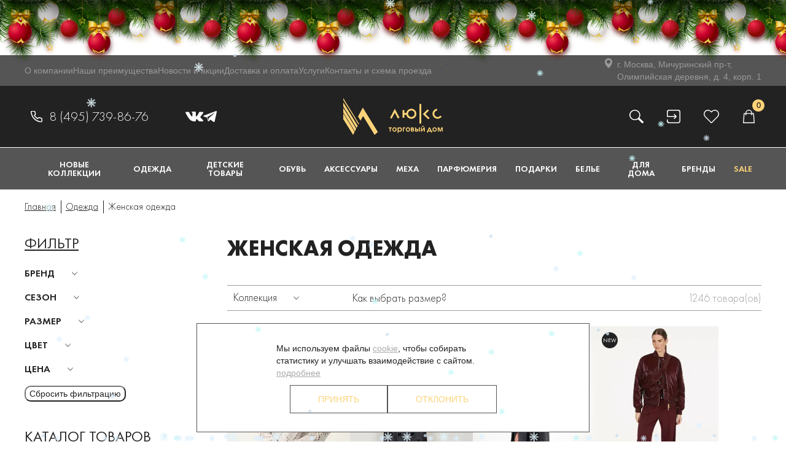

--- FILE ---
content_type: text/html; charset=UTF-8
request_url: https://luks.ru/catalog/odezhda/zhenskaya_odezhda/
body_size: 43149
content:


<!DOCTYPE HTML>
<html lang="ru">
<head>
    <meta http-equiv="X-UA-Compatible" content="IE=edge">
    <meta name="viewport" content="width=device-width, initial-scale=1">
    <meta http-equiv="Content-Type" content="text/html; charset=UTF-8" />
        <link rel="preload" as="image" href="/upload/dev2fun.imagecompress/webp/resize_cache/iblock/89c/7snegdpqmyefs2cghmkf41iopo9hwpp2/300_420_0/1.webp">
<link rel="preload" as="image" href="/upload/dev2fun.imagecompress/webp/resize_cache/iblock/506/h9ev6vtigirr2ztgaqo1xs30rj1rlgxm/300_420_0/1.webp">
<link rel="preload" as="image" href="/upload/dev2fun.imagecompress/webp/resize_cache/iblock/d92/746g52pu9o1pg70waghyiif09iqjg5h1/300_420_0/2025_09_16_12_27_42.webp">
<link rel="preload" as="image" href="/upload/dev2fun.imagecompress/webp/resize_cache/iblock/0fa/nw2u5gdrimqkn8plvs8e5zk4xr1q7e73/300_420_0/1.webp">

    <meta name="description" content="Оригинальная брендовая женская одежда в интернет-магазине Люкс. Доставка по Москве и всей России. Оригинальная одежда и обувь известных брендов." />
    <meta name="keywords" content="Торговый дом Люкс, Одежда, Обувь, Ювелирные украшения" />

        <script data-skip-moving="true">(function(w, d, n) {var cl = "bx-core";var ht = d.documentElement;var htc = ht ? ht.className : undefined;if (htc === undefined || htc.indexOf(cl) !== -1){return;}var ua = n.userAgent;if (/(iPad;)|(iPhone;)/i.test(ua)){cl += " bx-ios";}else if (/Windows/i.test(ua)){cl += ' bx-win';}else if (/Macintosh/i.test(ua)){cl += " bx-mac";}else if (/Linux/i.test(ua) && !/Android/i.test(ua)){cl += " bx-linux";}else if (/Android/i.test(ua)){cl += " bx-android";}cl += (/(ipad|iphone|android|mobile|touch)/i.test(ua) ? " bx-touch" : " bx-no-touch");cl += w.devicePixelRatio && w.devicePixelRatio >= 2? " bx-retina": " bx-no-retina";if (/AppleWebKit/.test(ua)){cl += " bx-chrome";}else if (/Opera/.test(ua)){cl += " bx-opera";}else if (/Firefox/.test(ua)){cl += " bx-firefox";}ht.className = htc ? htc + " " + cl : cl;})(window, document, navigator);</script>


<link href="/bitrix/js/ui/design-tokens/dist/ui.design-tokens.min.css?173802089523463" type="text/css" rel="stylesheet"/>
<link href="/bitrix/js/ui/fonts/opensans/ui.font.opensans.min.css?17380208952320" type="text/css" rel="stylesheet"/>
<link href="/bitrix/js/main/popup/dist/main.popup.bundle.min.css?175077757028056" type="text/css" rel="stylesheet"/>
<link href="/bitrix/css/main/themes/blue/style.min.css?1738020942331" type="text/css" rel="stylesheet"/>
<link href="/bitrix/js/arturgolubev.newyear/style.min.css?17655339824474" type="text/css" rel="stylesheet"/>
<link href="/bitrix/css/podeli.bnpl/style.css?173802094238549" type="text/css" rel="stylesheet"/>
<link href="/bitrix/cache/css/s1/main/page_7e47327f0e1d3872a170b6df2cd1ac00/page_7e47327f0e1d3872a170b6df2cd1ac00_v1.css?176902035457337" type="text/css" rel="stylesheet"/>
<link href="/bitrix/cache/css/s1/main/template_f73d52c73f30243f634742af97ed0efd/template_f73d52c73f30243f634742af97ed0efd_v1.css?1769020354451941" type="text/css" rel="stylesheet" data-template-style="true"/>
    



<script type="extension/settings" data-extension="currency.currency-core">{"region":"ru"}</script>



            
            <!-- Yandex.Metrika counter -->
            
            <!-- /Yandex.Metrika counter -->
                    
        
<link rel="next" href="https://www.luks.ru/catalog/odezhda/zhenskaya_odezhda/?PAGEN_1=2">
            <link rel="icon" href="/local/templates/main/favicon.ico" type="image/x-icon">

    <link rel="preload" href="/local/templates/main/fonts/futura/FuturaPT-Light.woff2" as="font" type="font/woff2" crossorigin>
    <link rel="preload" href="/local/templates/main/fonts/futura/FuturaPT-Book.woff2" as="font" type="font/woff2" crossorigin>
    <link rel="preload" href="/local/templates/main/fonts/futura/FuturaPT-Bold.woff2" as="font" type="font/woff2" crossorigin>

    <title>Купить оригинальную брендовую женскую одежду в Москве с доставкой в интернет-магазине Люкс</title>
            <meta name="yandex-verification" content="b03a7a0824436413" />
    <meta name="google-site-verification" content="nIGObqu1Q2m_ZqxU_5FezBrkfJBYYOqbW1IvC81KkG4" />
    <meta name="yandex-verification" content="64cdb31471a169b3" />
    <meta name="google-site-verification" content="38k43SAd2XXmef4cAfLhiAMcCmDi60wpqhHy5JTdjm8" />

    <script type="application/ld+json">
    {
    	"@context": "https://schema.org",
    	"@type": "ClothingStore",
    	"name": "Люкс - магазин оригинальной женской, мужской и детской одежды, обуви, аксессуаров ведущих мировых брендов",
    	"description": "Магазин женской и мужской одежды, обуви, косметики и аксессуаров. Более 4000 модных брендов. Лучший ассортимент. Доставка по всей России. Подарочные карты. Программа лояльности.",
    	"address": {
    		"@type": "PostalAddress",
    		"streetAddress": "Мичуринский пр-т, Олимпийская деревня, д. 4, корп. 1",
    		"addressCountry": "Россия",
    		"addressLocality": "Москва",
    		"addressRegion": "RU",
    		"postalCode": "119602"
    	},
    	"image": "https://www.luks.ru/local/templates/main/img/logo-goriz.svg",
    	"email": "info@luks.ru",
    	"telephone": "+74957398676",
    	"url": "https://www.luks.ru/",
    	"paymentAccepted": [ "cash", "credit card" ],
    	"openingHours": "Mo,Tu,We,Th,Fr,Sa,Su 11:00-21:00",
    	"openingHoursSpecification": [ {
    		"@type": "OpeningHoursSpecification",
    		"dayOfWeek": [
    			"Monday",
    			"Tuesday",
    			"Wednesday",
    			"Thursday",
    			"Friday",
    			"Saturday",
    			"Sunday"
    		],
    		"opens": "11:00",
    		"closes": "21:00"
    	} ],
    	"geo": {
    		"@type": "GeoCoordinates",
    		"latitude": "55.676321",
    		"longitude": "37.470419"
    	},
    	"priceRange":"$$$"
    }
    </script>
    <script type="application/ld+json">
        {
          "@context": "https://schema.org",
          "@type": "WebSite",
          "url": "https://www.luks.ru/",
          "potentialAction": {
            "@type": "SearchAction",
            "target": {
              "@type": "EntryPoint",
              "urlTemplate": "https://www.luks.ru/search/index.php?q={search_term_string}"
            },
            "query-input": "required name=search_term_string"
          }
        }
    </script>
</head>

<body><div class="b-page_newyear"><div class="b-page__content"><i class="b-head-decor"><i class="b-head-decor__inner b-head-decor__inner_n1"> <div class="b-ball b-ball_n1 b-ball_bounce" data-note="0"><div class="b-ball__right"></div><div class="b-ball__i"></div></div><div class="b-ball b-ball_n2 b-ball_bounce" data-note="1"><div class="b-ball__right"></div><div class="b-ball__i"></div></div><div class="b-ball b-ball_n3 b-ball_bounce" data-note="2"><div class="b-ball__right"></div><div class="b-ball__i"></div></div><div class="b-ball b-ball_n4 b-ball_bounce" data-note="3"><div class="b-ball__right"></div><div class="b-ball__i"></div></div><div class="b-ball b-ball_n5 b-ball_bounce" data-note="4"><div class="b-ball__right"></div><div class="b-ball__i"></div></div><div class="b-ball b-ball_n6 b-ball_bounce" data-note="5"><div class="b-ball__right"></div><div class="b-ball__i"></div></div><div class="b-ball b-ball_n7 b-ball_bounce" data-note="6"><div class="b-ball__right"></div><div class="b-ball__i"></div></div><div class="b-ball b-ball_n8 b-ball_bounce" data-note="7"><div class="b-ball__right"></div><div class="b-ball__i"></div></div><div class="b-ball b-ball_n9 b-ball_bounce" data-note="8"><div class="b-ball__right"></div><div class="b-ball__i"></div></div><div class="b-ball b-ball_i1"><div class="b-ball__right"></div><div class="b-ball__i"></div></div><div class="b-ball b-ball_i2"><div class="b-ball__right"></div><div class="b-ball__i"></div></div><div class="b-ball b-ball_i3"><div class="b-ball__right"></div><div class="b-ball__i"></div></div><div class="b-ball b-ball_i4"><div class="b-ball__right"></div><div class="b-ball__i"></div></div><div class="b-ball b-ball_i5"><div class="b-ball__right"></div><div class="b-ball__i"></div></div><div class="b-ball b-ball_i6"><div class="b-ball__right"></div><div class="b-ball__i"></div></div></i><i class="b-head-decor__inner b-head-decor__inner_n2"> <div class="b-ball b-ball_n1 b-ball_bounce" data-note="9"><div class="b-ball__right"></div><div class="b-ball__i"></div></div><div class="b-ball b-ball_n2 b-ball_bounce" data-note="10"><div class="b-ball__right"></div><div class="b-ball__i"></div></div><div class="b-ball b-ball_n3 b-ball_bounce" data-note="11"><div class="b-ball__right"></div><div class="b-ball__i"></div></div><div class="b-ball b-ball_n4 b-ball_bounce" data-note="12"><div class="b-ball__right"></div><div class="b-ball__i"></div></div><div class="b-ball b-ball_n5 b-ball_bounce" data-note="13"><div class="b-ball__right"></div><div class="b-ball__i"></div></div><div class="b-ball b-ball_n6 b-ball_bounce" data-note="14"><div class="b-ball__right"></div><div class="b-ball__i"></div></div><div class="b-ball b-ball_n7 b-ball_bounce" data-note="15"><div class="b-ball__right"></div><div class="b-ball__i"></div></div><div class="b-ball b-ball_n8 b-ball_bounce" data-note="16"><div class="b-ball__right"></div><div class="b-ball__i"></div></div><div class="b-ball b-ball_n9 b-ball_bounce" data-note="17"><div class="b-ball__right"></div><div class="b-ball__i"></div></div><div class="b-ball b-ball_i1"><div class="b-ball__right"></div><div class="b-ball__i"></div></div><div class="b-ball b-ball_i2"><div class="b-ball__right"></div><div class="b-ball__i"></div></div><div class="b-ball b-ball_i3"><div class="b-ball__right"></div><div class="b-ball__i"></div></div><div class="b-ball b-ball_i4"><div class="b-ball__right"></div><div class="b-ball__i"></div></div><div class="b-ball b-ball_i5"><div class="b-ball__right"></div><div class="b-ball__i"></div></div><div class="b-ball b-ball_i6"><div class="b-ball__right"></div><div class="b-ball__i"></div></div></i><i class="b-head-decor__inner b-head-decor__inner_n3"> <div class="b-ball b-ball_n1 b-ball_bounce" data-note="18"><div class="b-ball__right"></div><div class="b-ball__i"></div></div><div class="b-ball b-ball_n2 b-ball_bounce" data-note="19"><div class="b-ball__right"></div><div class="b-ball__i"></div></div><div class="b-ball b-ball_n3 b-ball_bounce" data-note="20"><div class="b-ball__right"></div><div class="b-ball__i"></div></div><div class="b-ball b-ball_n4 b-ball_bounce" data-note="21"><div class="b-ball__right"></div><div class="b-ball__i"></div></div><div class="b-ball b-ball_n5 b-ball_bounce" data-note="22"><div class="b-ball__right"></div><div class="b-ball__i"></div></div><div class="b-ball b-ball_n6 b-ball_bounce" data-note="23"><div class="b-ball__right"></div><div class="b-ball__i"></div></div><div class="b-ball b-ball_n7 b-ball_bounce" data-note="24"><div class="b-ball__right"></div><div class="b-ball__i"></div></div><div class="b-ball b-ball_n8 b-ball_bounce" data-note="25"><div class="b-ball__right"></div><div class="b-ball__i"></div></div><div class="b-ball b-ball_n9 b-ball_bounce" data-note="26"><div class="b-ball__right"></div><div class="b-ball__i"></div></div><div class="b-ball b-ball_i1"><div class="b-ball__right"></div><div class="b-ball__i"></div></div><div class="b-ball b-ball_i2"><div class="b-ball__right"></div><div class="b-ball__i"></div></div><div class="b-ball b-ball_i3"><div class="b-ball__right"></div><div class="b-ball__i"></div></div><div class="b-ball b-ball_i4"><div class="b-ball__right"></div><div class="b-ball__i"></div></div><div class="b-ball b-ball_i5"><div class="b-ball__right"></div><div class="b-ball__i"></div></div><div class="b-ball b-ball_i6"><div class="b-ball__right"></div><div class="b-ball__i"></div></div></i><i class="b-head-decor__inner b-head-decor__inner_n4"> <div class="b-ball b-ball_n1 b-ball_bounce" data-note="27"><div class="b-ball__right"></div><div class="b-ball__i"></div></div><div class="b-ball b-ball_n2 b-ball_bounce" data-note="28"><div class="b-ball__right"></div><div class="b-ball__i"></div></div><div class="b-ball b-ball_n3 b-ball_bounce" data-note="29"><div class="b-ball__right"></div><div class="b-ball__i"></div></div><div class="b-ball b-ball_n4 b-ball_bounce" data-note="30"><div class="b-ball__right"></div><div class="b-ball__i"></div></div><div class="b-ball b-ball_n5 b-ball_bounce" data-note="31"><div class="b-ball__right"></div><div class="b-ball__i"></div></div><div class="b-ball b-ball_n6 b-ball_bounce" data-note="32"><div class="b-ball__right"></div><div class="b-ball__i"></div></div><div class="b-ball b-ball_n7 b-ball_bounce" data-note="33"><div class="b-ball__right"></div><div class="b-ball__i"></div></div><div class="b-ball b-ball_n8 b-ball_bounce" data-note="34"><div class="b-ball__right"></div><div class="b-ball__i"></div></div><div class="b-ball b-ball_n9 b-ball_bounce" data-note="35"><div class="b-ball__right"></div><div class="b-ball__i"></div></div><div class="b-ball b-ball_i1"><div class="b-ball__right"></div><div class="b-ball__i"></div></div><div class="b-ball b-ball_i2"><div class="b-ball__right"></div><div class="b-ball__i"></div></div><div class="b-ball b-ball_i3"><div class="b-ball__right"></div><div class="b-ball__i"></div></div><div class="b-ball b-ball_i4"><div class="b-ball__right"></div><div class="b-ball__i"></div></div><div class="b-ball b-ball_i5"><div class="b-ball__right"></div><div class="b-ball__i"></div></div><div class="b-ball b-ball_i6"><div class="b-ball__right"></div><div class="b-ball__i"></div></div></i><i class="b-head-decor__inner b-head-decor__inner_n5"> <div class="b-ball b-ball_n1 b-ball_bounce" data-note="0"><div class="b-ball__right"></div><div class="b-ball__i"></div></div><div class="b-ball b-ball_n2 b-ball_bounce" data-note="1"><div class="b-ball__right"></div><div class="b-ball__i"></div></div><div class="b-ball b-ball_n3 b-ball_bounce" data-note="2"><div class="b-ball__right"></div><div class="b-ball__i"></div></div><div class="b-ball b-ball_n4 b-ball_bounce" data-note="3"><div class="b-ball__right"></div><div class="b-ball__i"></div></div><div class="b-ball b-ball_n5 b-ball_bounce" data-note="4"><div class="b-ball__right"></div><div class="b-ball__i"></div></div><div class="b-ball b-ball_n6 b-ball_bounce" data-note="5"><div class="b-ball__right"></div><div class="b-ball__i"></div></div><div class="b-ball b-ball_n7 b-ball_bounce" data-note="6"><div class="b-ball__right"></div><div class="b-ball__i"></div></div><div class="b-ball b-ball_n8 b-ball_bounce" data-note="7"><div class="b-ball__right"></div><div class="b-ball__i"></div></div><div class="b-ball b-ball_n9 b-ball_bounce" data-note="8"><div class="b-ball__right"></div><div class="b-ball__i"></div></div><div class="b-ball b-ball_i1"><div class="b-ball__right"></div><div class="b-ball__i"></div></div><div class="b-ball b-ball_i2"><div class="b-ball__right"></div><div class="b-ball__i"></div></div><div class="b-ball b-ball_i3"><div class="b-ball__right"></div><div class="b-ball__i"></div></div><div class="b-ball b-ball_i4"><div class="b-ball__right"></div><div class="b-ball__i"></div></div><div class="b-ball b-ball_i5"><div class="b-ball__right"></div><div class="b-ball__i"></div></div><div class="b-ball b-ball_i6"><div class="b-ball__right"></div><div class="b-ball__i"></div></div></i><i class="b-head-decor__inner b-head-decor__inner_n6"> <div class="b-ball b-ball_n1 b-ball_bounce" data-note="9"><div class="b-ball__right"></div><div class="b-ball__i"></div></div><div class="b-ball b-ball_n2 b-ball_bounce" data-note="10"><div class="b-ball__right"></div><div class="b-ball__i"></div></div><div class="b-ball b-ball_n3 b-ball_bounce" data-note="11"><div class="b-ball__right"></div><div class="b-ball__i"></div></div><div class="b-ball b-ball_n4 b-ball_bounce" data-note="12"><div class="b-ball__right"></div><div class="b-ball__i"></div></div><div class="b-ball b-ball_n5 b-ball_bounce" data-note="13"><div class="b-ball__right"></div><div class="b-ball__i"></div></div><div class="b-ball b-ball_n6 b-ball_bounce" data-note="14"><div class="b-ball__right"></div><div class="b-ball__i"></div></div><div class="b-ball b-ball_n7 b-ball_bounce" data-note="15"><div class="b-ball__right"></div><div class="b-ball__i"></div></div><div class="b-ball b-ball_n8 b-ball_bounce" data-note="16"><div class="b-ball__right"></div><div class="b-ball__i"></div></div><div class="b-ball b-ball_n9 b-ball_bounce" data-note="17"><div class="b-ball__right"></div><div class="b-ball__i"></div></div><div class="b-ball b-ball_i1"><div class="b-ball__right"></div><div class="b-ball__i"></div></div><div class="b-ball b-ball_i2"><div class="b-ball__right"></div><div class="b-ball__i"></div></div><div class="b-ball b-ball_i3"><div class="b-ball__right"></div><div class="b-ball__i"></div></div><div class="b-ball b-ball_i4"><div class="b-ball__right"></div><div class="b-ball__i"></div></div><div class="b-ball b-ball_i5"><div class="b-ball__right"></div><div class="b-ball__i"></div></div><div class="b-ball b-ball_i6"><div class="b-ball__right"></div><div class="b-ball__i"></div></div></i><i class="b-head-decor__inner b-head-decor__inner_n7"> <div class="b-ball b-ball_n1 b-ball_bounce" data-note="18"><div class="b-ball__right"></div><div class="b-ball__i"></div></div><div class="b-ball b-ball_n2 b-ball_bounce" data-note="19"><div class="b-ball__right"></div><div class="b-ball__i"></div></div><div class="b-ball b-ball_n3 b-ball_bounce" data-note="20"><div class="b-ball__right"></div><div class="b-ball__i"></div></div><div class="b-ball b-ball_n4 b-ball_bounce" data-note="21"><div class="b-ball__right"></div><div class="b-ball__i"></div></div><div class="b-ball b-ball_n5 b-ball_bounce" data-note="22"><div class="b-ball__right"></div><div class="b-ball__i"></div></div><div class="b-ball b-ball_n6 b-ball_bounce" data-note="23"><div class="b-ball__right"></div><div class="b-ball__i"></div></div><div class="b-ball b-ball_n7 b-ball_bounce" data-note="24"><div class="b-ball__right"></div><div class="b-ball__i"></div></div><div class="b-ball b-ball_n8 b-ball_bounce" data-note="25"><div class="b-ball__right"></div><div class="b-ball__i"></div></div><div class="b-ball b-ball_n9 b-ball_bounce" data-note="26"><div class="b-ball__right"></div><div class="b-ball__i"></div></div><div class="b-ball b-ball_i1"><div class="b-ball__right"></div><div class="b-ball__i"></div></div><div class="b-ball b-ball_i2"><div class="b-ball__right"></div><div class="b-ball__i"></div></div><div class="b-ball b-ball_i3"><div class="b-ball__right"></div><div class="b-ball__i"></div></div><div class="b-ball b-ball_i4"><div class="b-ball__right"></div><div class="b-ball__i"></div></div><div class="b-ball b-ball_i5"><div class="b-ball__right"></div><div class="b-ball__i"></div></div><div class="b-ball b-ball_i6"><div class="b-ball__right"></div><div class="b-ball__i"></div></div></i></i></div></div><style>@media (min-width: 767px){body{padding-top: 90px !important;}}@media (max-width: 767px){body{padding-top: 90px !important;}}</style>

<!-- Yandex.Metrika counter -->
<noscript><div><img src="https://mc.yandex.ru/watch/93059595" style="position:absolute; left:-9999px;" alt="" /></div></noscript>
<!-- /Yandex.Metrika counter -->

<!-- Top.Mail.Ru counter -->
<noscript><div><img src="https://top-fwz1.mail.ru/counter?id=3326963;js=na" style="position:absolute;left:-9999px;" alt="Top.Mail.Ru" /></div></noscript>
<!-- /Top.Mail.Ru counter -->

<div id="wrapper" class="add_aside">
    <header>
    
    <div class="top_line">
        <ul class="top-line__menu">
            <li class="top-line__menu-item"><a href="/about/">О компании</a></li>
            <li class="top-line__menu-item"><a href="/advantages/">Наши преимущества</a></li>
            <li class="top-line__menu-item"><a href="/news/">Новости и акции</a></li>
            <li class="top-line__menu-item"><a href="/shipping-and-payment/">Доставка и оплата</a></li>
            <li class="top-line__menu-item"><a href="/services/">Услуги</a></li>
            <li class="top-line__menu-item"><a href="/contacts/">Контакты и схема проезда</a></li>
        </ul>
        <div class="top-line__address">
            <a href="/contacts/" target="_blank">
                г. Москва, Мичуринский пр-т,<br>Олимпийская деревня, д. 4, корп. 1
            </a>
        </div>
    </div>
    <div class="hat">
        <div class="phone den">
            <a href="tel:84957398676">8 (495) 739-86-76 </a>
<div class="hat__soc-wrapper">
	<a class="hat__vk" href="https://www.vk.com/luksmoscow/" target="_blank"></a>
	<a class="hat__tg" href="https://www.t.me/td_luks/" target="_blank"></a>
</div>            <span>
                            </span>
        </div>
        <div class="logo"><a href="/"></a></div>
        <div class="nav_panel">
            <a class="item nav-panel__phone" href="tel:+74957398676"></a>
            <div class="item search">
                <a class="main" id="search" href="#"></a>
                <div class="form_search">
                    


<form action="/search/index.php">
    <input name="q" type="text" placeholder="Поиск по сайту">
    <input name="s" type="submit" value="">
</form>                </div>
                <div class="close_area_nav_panel"></div>
            </div>
                            <div class="item auth">
                                        <a class="main" id="auth" href="#"></a>
                    <div class="inner">
                                                    <div class="title">АВТОРИЗУЙТЕСЬ</div>
                            
<div class="bx-system-auth-form phone-login-container">



		<form name="system_auth_form6zOYVN" method="post" target="_top" action="/catalog/odezhda/zhenskaya_odezhda/?login=yes">
					<input type="hidden" name="backurl" value="/catalog/odezhda/zhenskaya_odezhda/" />
							<input type="hidden" name="AUTH_FORM" value="Y" />
			<input type="hidden" name="TYPE" value="AUTH" />

					<div class="inputs">
		                <div class="inp">
		                    <span>Ваш e-mail</span>
		                    <input type="text" name="USER_LOGIN" maxlength="50" value="" size="17" />
							
		                </div>
		                <div class="inp">
		                    <span>Ваш пароль</span>
		                    <input type="password" name="USER_PASSWORD" maxlength="50" size="17" autocomplete="off" />
									                </div>
		            </div>
					<input class="btn_form" type="submit" name="Login" value="Войти" />

                                            <div class="desc">
                            <a class="phone-login__open" data-action="phoneLoginOpen">Войти по номеру телефона</a>                        </div>
                    
					<div class="desc"><a href="/personal/?forgot_password=yes" rel="nofollow">Забыли свой пароль?</a></div>
					<div class="desc"><a href="/registration/" class="registr">Зарегистрироваться</a></div>

					<!-- Делаем замену стандартным битриксовским иконкам -->
            
		</form>
</div>
                                            </div>
                    <div class="close_area_nav_panel"></div>
                </div>
                <div class="item like">
                    <a class="main" id="like" href="#"></a>
                    <div class="inner">
                        <div class="title">Избранное</div>
                        <div class="count">Добавлено товара(ов): <span id="basket_count" class="js-basket-fav-count">0</span></div>
                        <div id="btn_order" class="btn_form js-basket-fav-btn" style="display: none;">
                            <a href="/favorites/">Подробнее</a>
                        </div>
                    </div>
                    <div class="close_area_nav_panel"></div>
                </div>
                <div class="item basket">
                    <a class="main" id="basket" href="#">
                        <span class="js-basket-line-count">0</span>
                    </a>
                    <div class="inner">
                        <a id="refresh_basket" href="/catalog/odezhda/zhenskaya_odezhda/"></a>
                        <div class="title">ВАША КОРЗИНА</div>
                        <div class="count">В корзине <span id="basket_count" class="js-basket-line-count">0</span> товара(ов)</div>
                        <div class="sum">На общую сумму: <b><span id="basket_header" class="js-basket-line-sum">0 ₽</span></b></div>
                        <div id="btn_order" class="btn_form js-basket-line-btn" style="display: none;">
                            <a href="/personal/cart/">Перейти к оформлению</a>
                        </div>
                    </div>

                    <div class="close_area_nav_panel"></div>
                </div>
                <div class="clearfix"></div>
            </div>
        </div>

        <div class="white_line"></div>


        


    <div class="menu">
    <div class="search_768">
        <a id="search_768" href="#"></a>
        


<form action="/search/index.php">
    <input name="q" type="text" placeholder="Поиск по сайту">
    <input name="s" type="submit" value="">
</form>        <div id="close_area_search_768" class="close_area_search_768"></div>
    </div>
    <div class="bnt_gmb" id="bnt_gmb">
        <span></span>
        <span></span>
        <span></span>
    </div>
    <div class="wrap_block">
                    <div class="auth_768">
                                <a class="main" id="auth_768" href="#"></a>
                <div class="inner">
                                            <div class="title">АВТОРИЗУЙТЕСЬ</div>
                        
<div class="bx-system-auth-form phone-login-container">



		<form name="system_auth_formPqgS8z" method="post" target="_top" action="/catalog/odezhda/zhenskaya_odezhda/?login=yes">
					<input type="hidden" name="backurl" value="/catalog/odezhda/zhenskaya_odezhda/" />
							<input type="hidden" name="AUTH_FORM" value="Y" />
			<input type="hidden" name="TYPE" value="AUTH" />

					<div class="inputs">
		                <div class="inp">
		                    <span>Ваш e-mail</span>
		                    <input type="text" name="USER_LOGIN" maxlength="50" value="" size="17" />
							
		                </div>
		                <div class="inp">
		                    <span>Ваш пароль</span>
		                    <input type="password" name="USER_PASSWORD" maxlength="50" size="17" autocomplete="off" />
									                </div>
		            </div>
					<input class="btn_form" type="submit" name="Login" value="Войти" />

                                            <div class="desc">
                            <a class="phone-login__open" data-action="phoneLoginOpen">Войти по номеру телефона</a>                        </div>
                    
					<div class="desc"><a href="/personal/?forgot_password=yes" rel="nofollow">Забыли свой пароль?</a></div>
					<div class="desc"><a href="/registration/" class="registr">Зарегистрироваться</a></div>

					<!-- Делаем замену стандартным битриксовским иконкам -->
            
		</form>
</div>
                                    </div>
                <div class="close_area_auth_768"></div>
            </div>
            <div class="like_768">
                <a id="like_768" class="main" href="#"></a>
                <div class="inner">
                    <a id="refresh_basket_delay_320" href="/catalog/odezhda/zhenskaya_odezhda/"></a>
                    <div class="title">Избранное</div>
                    <div class="count">Добавлено <span id="basket_count" class="js-basket-fav-count">0</span> товара(ов)</div>
                    <div id="btn_order" class="btn_form js-basket-fav-btn" style="display: none;">
                        <a href="/favorites/">Подробнее</a>
                    </div>
                </div>
                <div class="close_area_like_768"></div>
            </div>
            <div class="close_area" id="close_area"></div>
            <div class="close_area_item_768" id="close_area_item_768"></div>
            <div class="btn_close" id="btn_close"></div>
            <div class="title_menu">Меню</div>
            <div class="mobile-socicons__wrapper">
                <a class="hat__phone" href="tel:+74957398676"></a>
                <a class="hat__vk" href="https://www.vk.com/luksmoscow/" target="_blank"></a>
                <a class="hat__tg" href="https://www.t.me/luksmoscow/" target="_blank"></a>
            </div>
            <div class="return_back" id="return_back"><a></a><span></span></div>
            <div class="scroll_block_320">
                <div class="in_wrap_block ">
                                            <div class="item">
                            <a class="main hide_768" href="/catalog/novye_kollektsii/">Новые коллекции</a>
                            <a class="main show_768" href="/catalog/novye_kollektsii/">Новые коллекции</a>
                            <a class="main show_320" href="/catalog/novye_kollektsii/">Новые коллекции</a>
                            <!--params_start-->
                                                        <!--params_end-->
                                                            <div class="wrap_item">
                                    <div>
                                        <div class="block">
                                            <div class="sub_item">
                                                <a class="sub_link" href="/catalog/novye_kollektsii/">Категории</a>
                                                <div class="sub_block">
                                                    <div class="links">
                                                                                                                                                                                                                                            <div class="inner">
                                                                                                                                                                                                            <a href="/catalog/novye_kollektsii/aksessuary1/">Аксессуары</a>
                                                                                                                                                                                                                                                                                <a href="/catalog/novye_kollektsii/detskie_tovary1/">Детские товары</a>
                                                                                                                                                                                                                                                                                <a href="/catalog/novye_kollektsii/mekha1/">Меха</a>
                                                                                                                                                                                                                                                                                <a href="/catalog/novye_kollektsii/obuv1/">Обувь</a>
                                                                                                                                                                                                                                                                                <a href="/catalog/novye_kollektsii/odezhd/">Одежда</a>
                                                                                                                                                                                                </div>
                                                                                                            </div>
                                                </div>
                                                                                            </div>
                                                                                                                                                                                <div class="clearfix"></div>
                                        </div>
                                        <div class="note">На сайте показаны не все товары, которые есть в магазине</div>
                                    </div>
                                </div>
                                                    </div>
                                            <div class="item">
                            <a class="main hide_768" href="/catalog/odezhda/">Одежда</a>
                            <a class="main show_768" href="/catalog/odezhda/">Одежда</a>
                            <a class="main show_320" href="/catalog/odezhda/">Одежда</a>
                            <!--params_start-->
                                                        <!--params_end-->
                                                                                                <div class="wrap_item">
                                        <div>
                                            <div class="block">
                                                                                                                                                                                                                <div class="sub_item">
                                                            <a class="sub_link" href="/catalog/odezhda/zhenskaya_odezhda/">Женская одежда</a>
                                                                                                                            <div class="sub_block">
                                                                    <div class="links">
                                                                                                                                                                                                                                                                                                            <div class="inner">
                                                                                                                                                                                                                                                            <a href="/catalog/odezhda/zhenskaya_odezhda/bluzki/">Блузки</a>
                                                                                                                                                                                                                                                                                                                                                <a href="/catalog/odezhda/zhenskaya_odezhda/bryuki/">Брюки</a>
                                                                                                                                                                                                                                                                                                                                                <a href="/catalog/odezhda/zhenskaya_odezhda/kurtki_vetrovki/">Верхняя одежда</a>
                                                                                                                                                                                                                                                                                                                                                <a href="/catalog/odezhda/zhenskaya_odezhda/zhakety/">Жакеты</a>
                                                                                                                                                                                                                                                                                                                                                <a href="/catalog/odezhda/zhenskaya_odezhda/zhilety/">Жилеты</a>
                                                                                                                                                                                                                                                                                                                                                <a href="/catalog/odezhda/zhenskaya_odezhda/kardigany/">Кардиганы</a>
                                                                                                                                                                                                                                                                                                                                                <a href="/catalog/odezhda/zhenskaya_odezhda/kombinezony/">Комбинезоны</a>
                                                                                                                                                                                                                                                                                                                                                                                                                                                                                                                    <a href="/catalog/odezhda/zhenskaya_odezhda/platya/">Платья</a>
                                                                                                                                                                                                                                                                                                                                                <a href="/catalog/odezhda/zhenskaya_odezhda/poncho/">Пончо</a>
                                                                                                                                                                                                                                                                                                                                                                                                                                                                                                                    <a href="/catalog/odezhda/zhenskaya_odezhda/topy/">Топы</a>
                                                                                                                                                                                                                                                                                                                                                <a href="/catalog/odezhda/zhenskaya_odezhda/trikotazh/">Трикотаж</a>
                                                                                                                                                                                                                                                                                                                                                <a href="/catalog/odezhda/zhenskaya_odezhda/shorty/">Шорты</a>
                                                                                                                                                                                                                                                                                                                                                                                                                    </div>
                                                                                                                                            </div>
                                                                </div>
                                                                                                                                                                                        <div class="see_all"><a href="/catalog/odezhda/zhenskaya_odezhda/">Все категории</a></div>
                                                                                                                    </div>
                                                                                                                                                                                                                                                                    <div class="sub_item">
                                                            <a class="sub_link" href="/catalog/odezhda/muzhskaya_odezhda/">Мужская одежда</a>
                                                                                                                            <div class="sub_block">
                                                                    <div class="links">
                                                                                                                                                                                                                                                                                                            <div class="inner">
                                                                                                                                                                                                                                                            <a href="/catalog/odezhda/muzhskaya_odezhda/bryuki380/">Брюки</a>
                                                                                                                                                                                                                                                                                                                                                <a href="/catalog/odezhda/muzhskaya_odezhda/kurtki_vetrovki384/">Верхняя одежда</a>
                                                                                                                                                                                                                                                                                                                                                <a href="/catalog/odezhda/muzhskaya_odezhda/zhilety382/">Жилеты</a>
                                                                                                                                                                                                                                                                                                                                                <a href="/catalog/odezhda/muzhskaya_odezhda/kardigany./">Кардиганы</a>
                                                                                                                                                                                                                                                                                                                                                <a href="/catalog/odezhda/muzhskaya_odezhda/kostyumy/">Костюмы</a>
                                                                                                                                                                                                                                                                                                                                                <a href="/catalog/odezhda/muzhskaya_odezhda/pidzhaki/">Пиджаки</a>
                                                                                                                                                                                                                                                                                                                                                <a href="/catalog/odezhda/muzhskaya_odezhda/rubashki/">Рубашки</a>
                                                                                                                                                                                                                                                                                                                                                <a href="/catalog/odezhda/muzhskaya_odezhda/sorochki/">Сорочки</a>
                                                                                                                                                                                                                                                                                                                                                <a href="/catalog/odezhda/muzhskaya_odezhda/sportivnaya_odezhda/">Спорт</a>
                                                                                                                                                                                                                                                                                                                                                <a href="/catalog/odezhda/muzhskaya_odezhda/trikotazh394/">Трикотаж</a>
                                                                                                                                                                                                                                                                                                                                                <a href="/catalog/odezhda/muzhskaya_odezhda/shorty714/">Шорты</a>
                                                                                                                                                                                                                                                </div>
                                                                                                                                            </div>
                                                                </div>
                                                                                                                                                                                </div>
                                                                                                                                                    <div class="sub_item links_uppercase">
    <a class="sub_link" href="/brands/?SECTION_CODE=odezhda">Бренды</a>
    <div class="sub_block">
        <div class="links">
            <div class="inner">
                                                                                <a href="/brands/alezone/">ALEZONE</a>
                                                                                                    <a href="/brands/creazioni-antonella/">ANTONELLA</a>
                                                                                                    <a href="/brands/casiani/">CASIANI</a>
                                                                                                    <a href="/brands/catnoir/">CATNOIR</a>
                                                                                                    <a href="/brands/cc-collection-corneliani/">CC COLLECTION CORNELIANI</a>
                                                                                                    <a href="/brands/chaplin-dress/">CHAPLIN DRESS</a>
                                                                                                    <a href="/brands/clips/">CLIPS</a>
                                                                                                    <a href="/brands/como-no-1/">COMO NO.1</a>
                                                                                                    <a href="/brands/d-exterior/">D.EXTERIOR</a>
                                                                                                    <a href="/brands/daniel-hechter/">DANIEL HECHTER</a>
                                                                                                    <a href="/brands/digel/">DIGEL</a>
                                                                                                                                                                                                                                                                                                                                                                                                                                                                                                                                                                                                                                                                                                                                                                                                                                                                                                                                                                                                                                                                                                                                                                                                                                                                                                                                                                                                                                                                                                                                                                                                                                                                                                                                                                                                                                                                                                                                                                                                                                                                                                                                                                                                        </div>
        </div>
    </div>
            <div class="see_all"><a href="/brands/?SECTION_CODE=odezhda">Все бренды</a></div>
    </div>                                                                                                                                                <div class="clearfix"></div>
                                            </div>
                                            <div class="note">На сайте показаны не все товары, которые есть в магазине</div>
                                        </div>
                                    </div>
                                                                                    </div>
                                            <div class="item">
                            <a class="main hide_768" href="/catalog/detskoe/">Детские товары</a>
                            <a class="main show_768" href="/catalog/detskoe/">Детские товары</a>
                            <a class="main show_320" href="/catalog/detskoe/">Детские товары</a>
                            <!--params_start-->
                                                        <!--params_end-->
                                                            <div class="wrap_item">
                                    <div>
                                        <div class="block">
                                            <div class="sub_item">
                                                <a class="sub_link" href="/catalog/detskoe/">Категории</a>
                                                <div class="sub_block">
                                                    <div class="links">
                                                                                                                                                                                                                                            <div class="inner">
                                                                                                                                                                                                            <a href="/catalog/detskoe/aksessuary_dlya_volos/">Аксессуары для волос</a>
                                                                                                                                                                                                                                                                                <a href="/catalog/detskoe/devochki_/">Девочки </a>
                                                                                                                                                                                                                                                                                <a href="/catalog/detskoe/igrushki/">Игрушки</a>
                                                                                                                                                                                                                                                                                <a href="/catalog/detskoe/malyshi-0-3/">Малыши (0-3)</a>
                                                                                                                                                                                                                                                                                <a href="/catalog/detskoe/malchiki_/">Мальчики </a>
                                                                                                                                                                                                </div>
                                                                                                            </div>
                                                </div>
                                                                                            </div>
                                            <div class="sub_item links_uppercase">
    <a class="sub_link" href="/brands/?SECTION_CODE=detskoe">Бренды</a>
    <div class="sub_block">
        <div class="links">
            <div class="inner">
                                                                                <a href="/brands/boatilus/">BOATILUS</a>
                                                                                                    <a href="/brands/boss/">BOSS</a>
                                                                                                    <a href="/brands/dkny-kids/">DKNY KIDS</a>
                                                                                                    <a href="/brands/eli/">ELI</a>
                                                                                                    <a href="/brands/escada-girls/">ESCADA GIRLS</a>
                                                                                                    <a href="/brands/hape/">HAPE</a>
                                                                                                    <a href="/brands/junior-republic/">JUNIOR REPUBLIC</a>
                                                                                                    <a href="/brands/karl-lagerfeld-kids/">KARL LAGERFELD KIDS</a>
                                                                                                    <a href="/brands/leoking/">LEOKING</a>
                                                                                                    <a href="/brands/lts/">LTS</a>
                                                                                                    <a href="/brands/marhatter/">MARHATTER</a>
                                                                                                                                                                                                                                                                                                                                                                                                                                                                                                                                                                                                                                                                                        </div>
        </div>
    </div>
            <div class="see_all"><a href="/brands/?SECTION_CODE=detskoe">Все бренды</a></div>
    </div>                                                                                                                                    <div class="clearfix"></div>
                                        </div>
                                        <div class="note">На сайте показаны не все товары, которые есть в магазине</div>
                                    </div>
                                </div>
                                                    </div>
                                            <div class="item">
                            <a class="main hide_768" href="/catalog/obuv/">Обувь</a>
                            <a class="main show_768" href="/catalog/obuv/">Обувь</a>
                            <a class="main show_320" href="/catalog/obuv/">Обувь</a>
                            <!--params_start-->
                                                        <!--params_end-->
                                                                                                <div class="wrap_item">
                                        <div>
                                            <div class="block">
                                                                                                                                                                                                                <div class="sub_item">
                                                            <a class="sub_link" href="/catalog/obuv/zhenskaya_obuv/">Женская обувь</a>
                                                                                                                            <div class="sub_block">
                                                                    <div class="links">
                                                                                                                                                                                                                                                                                                            <div class="inner">
                                                                                                                                                                                                                                                            <a href="/catalog/obuv/zhenskaya_obuv/baletki/">Балетки</a>
                                                                                                                                                                                                                                                                                                                                                <a href="/catalog/obuv/zhenskaya_obuv/bosonozhki/">Босоножки</a>
                                                                                                                                                                                                                                                                                                                                                <a href="/catalog/obuv/zhenskaya_obuv/botilony/">Ботильоны</a>
                                                                                                                                                                                                                                                                                                                                                <a href="/catalog/obuv/zhenskaya_obuv/botinki/">Ботинки</a>
                                                                                                                                                                                                                                                                                                                                                                                                                                                                                                                                                                                                                                                                                        <a href="/catalog/obuv/zhenskaya_obuv/krossovki/">Кроссовки</a>
                                                                                                                                                                                                                                                                                                                                                                                                                                                                                                                                                                                                                                                                                                                                                                                                                                                                                                                                                                                                                                <a href="/catalog/obuv/zhenskaya_obuv/polusapogi/">Полусапожки</a>
                                                                                                                                                                                                                                                                                                                                                <a href="/catalog/obuv/zhenskaya_obuv/sabo/">Сабо</a>
                                                                                                                                                                                                                                                                                                                                                <a href="/catalog/obuv/zhenskaya_obuv/sandalii/">Сандалии</a>
                                                                                                                                                                                                                                                                                                                                                <a href="/catalog/obuv/zhenskaya_obuv/sapogi/">Сапоги</a>
                                                                                                                                                                                                                                                                                                                                                <a href="/catalog/obuv/zhenskaya_obuv/slipony/">Слипоны</a>
                                                                                                                                                                                                                                                                                                                                                <a href="/catalog/obuv/zhenskaya_obuv/tapochki/">Тапочки</a>
                                                                                                                                                                                                                                                                                                                                                <a href="/catalog/obuv/zhenskaya_obuv/tufli/">Туфли</a>
                                                                                                                                                                                                                                                </div>
                                                                                                                                            </div>
                                                                </div>
                                                                                                                                                                                        <div class="see_all"><a href="/catalog/obuv/zhenskaya_obuv/">Все категории</a></div>
                                                                                                                    </div>
                                                                                                                                                                                                                                                                    <div class="sub_item">
                                                            <a class="sub_link" href="/catalog/obuv/muzhskaya_obuv/">Мужская обувь</a>
                                                                                                                            <div class="sub_block">
                                                                    <div class="links">
                                                                                                                                                                                                                                                                                                            <div class="inner">
                                                                                                                                                                                                                                                            <a href="/catalog/obuv/muzhskaya_obuv/botinki424/">Ботинки</a>
                                                                                                                                                                                                                                                                                                                                                <a href="/catalog/obuv/muzhskaya_obuv/kedy/">Кеды</a>
                                                                                                                                                                                                                                                                                                                                                <a href="/catalog/obuv/muzhskaya_obuv/krossovki426/">Кроссовки</a>
                                                                                                                                                                                                                                                                                                                                                <a href="/catalog/obuv/muzhskaya_obuv/mokasiny/">Мокасины, лоферы</a>
                                                                                                                                                                                                                                                                                                                                                <a href="/catalog/obuv/muzhskaya_obuv/slantsy432/">Пантолеты</a>
                                                                                                                                                                                                                                                                                                                                                <a href="/catalog/obuv/muzhskaya_obuv/polubotinki/">Полуботинки</a>
                                                                                                                                                                                                                                                                                                                                                <a href="/catalog/obuv/muzhskaya_obuv/polusapogi429/">Полусапоги</a>
                                                                                                                                                                                                                                                                                                                                                <a href="/catalog/obuv/muzhskaya_obuv/sandalii430/">Сандалии</a>
                                                                                                                                                                                                                                                                                                                                                <a href="/catalog/obuv/muzhskaya_obuv/tapochki434/">Тапочки</a>
                                                                                                                                                                                                                                                                                                                                                <a href="/catalog/obuv/muzhskaya_obuv/tufli435/">Туфли</a>
                                                                                                                                                                                                                                                </div>
                                                                                                                                            </div>
                                                                </div>
                                                                                                                                                                                </div>
                                                                                                                                                    <div class="sub_item links_uppercase">
    <a class="sub_link" href="/brands/?SECTION_CODE=obuv">Бренды</a>
    <div class="sub_block">
        <div class="links">
            <div class="inner">
                                                                                <a href="/brands/for-as/">4US</a>
                                                                                                    <a href="/brands/7-am/">7:AM</a>
                                                                                                    <a href="/brands/accademia/">ACCADEMIA</a>
                                                                                                    <a href="/brands/aldo-brue/">ALDO BRUE</a>
                                                                                                    <a href="/brands/ballin/">BALLIN</a>
                                                                                                    <a href="/brands/berevere/">BEREVERE</a>
                                                                                                    <a href="/brands/casadei/">CASADEI</a>
                                                                                                    <a href="/brands/dino-bigioni/">DINO BIGIONI</a>
                                                                                                    <a href="/brands/doucal-s/">DOUCAL'S</a>
                                                                                                    <a href="/brands/fratelli-rossetti/">FRATELLI ROSSETTI</a>
                                                                                                    <a href="/brands/giorgio-fabiani/">GIORGIO FABIANI</a>
                                                                                                                                                                                                                                                                                                                                                                                                                                                                                                                                                                                                                                                                                                                                                                                                        </div>
        </div>
    </div>
            <div class="see_all"><a href="/brands/?SECTION_CODE=obuv">Все бренды</a></div>
    </div>                                                                                                                                                <div class="clearfix"></div>
                                            </div>
                                            <div class="note">На сайте показаны не все товары, которые есть в магазине</div>
                                        </div>
                                    </div>
                                                                                    </div>
                                            <div class="item">
                            <a class="main hide_768" href="/catalog/aksessuary/">Аксессуары</a>
                            <a class="main show_768" href="/catalog/aksessuary/">Аксессуары</a>
                            <a class="main show_320" href="/catalog/aksessuary/">Аксессуары</a>
                            <!--params_start-->
                                                        <!--params_end-->
                                                                                                <div class="wrap_item">
                                        <div>
                                            <div class="block">
                                                                                                                                                                                                                <div class="sub_item">
                                                            <a class="sub_link" href="/catalog/aksessuary/dlya_zhenshchin/">Для женщин</a>
                                                                                                                            <div class="sub_block">
                                                                    <div class="links">
                                                                                                                                                                                                                                                                                                            <div class="inner">
                                                                                                                                                                                                                                                            <a href="/catalog/aksessuary/dlya_zhenshchin/brelki./">Брелки</a>
                                                                                                                                                                                                                                                                                                                                                <a href="/catalog/aksessuary/dlya_zhenshchin/golovnye_ubory/">Головные уборы</a>
                                                                                                                                                                                                                                                                                                                                                <a href="/catalog/aksessuary/dlya_zhenshchin/klyuchnitsy-wom/">Ключницы</a>
                                                                                                                                                                                                                                                                                                                                                <a href="/catalog/aksessuary/dlya_zhenshchin/koshelki_kosmetichki/">Кошельки, косметички</a>
                                                                                                                                                                                                                                                                                                                                                <a href="/catalog/aksessuary/dlya_zhenshchin/oblozhki/">Обложки</a>
                                                                                                                                                                                                                                                                                                                                                <a href="/catalog/aksessuary/dlya_zhenshchin/palantiny_platki_sharfy/">Палантины, платки, шарфы</a>
                                                                                                                                                                                                                                                                                                                                                <a href="/catalog/aksessuary/dlya_zhenshchin/perchatki_varezhki/">Перчатки, варежки</a>
                                                                                                                                                                                                                                                                                                                                                <a href="/catalog/aksessuary/dlya_zhenshchin/remni/">Ремни</a>
                                                                                                                                                                                                                                                                                                                                                <a href="/catalog/aksessuary/dlya_zhenshchin/ryukzaki-wom/">Рюкзаки</a>
                                                                                                                                                                                                                                                                                                                                                <a href="/catalog/aksessuary/dlya_zhenshchin/sumki_klatchi_krossbodi_shoppery_ryukzaki/">Сумки, клатчи, кроссбоди, шопперы</a>
                                                                                                                                                                                                                                                </div>
                                                                                                                                            </div>
                                                                </div>
                                                                                                                                                                                </div>
                                                                                                                                                                                                                                                                    <div class="sub_item">
                                                            <a class="sub_link" href="/catalog/aksessuary/dlya_muzhchin/">Для мужчин</a>
                                                                                                                            <div class="sub_block">
                                                                    <div class="links">
                                                                                                                                                                                                                                                                                                            <div class="inner">
                                                                                                                                                                                                                                                            <a href="/catalog/aksessuary/dlya_muzhchin/brelki/">Брелки</a>
                                                                                                                                                                                                                                                                                                                                                <a href="/catalog/aksessuary/dlya_muzhchin/bumazhniki_portmone_klipy_dlya_deneg/">Бумажники, портмоне, клипы для денег</a>
                                                                                                                                                                                                                                                                                                                                                <a href="/catalog/aksessuary/dlya_muzhchin/vizitnitsy/">Визитницы</a>
                                                                                                                                                                                                                                                                                                                                                <a href="/catalog/aksessuary/dlya_muzhchin/golovnye_ubory462/">Головные уборы</a>
                                                                                                                                                                                                                                                                                                                                                <a href="/catalog/aksessuary/dlya_muzhchin/zaponki/">Запонки</a>
                                                                                                                                                                                                                                                                                                                                                <a href="/catalog/aksessuary/dlya_muzhchin/klyuchnitsy/">Ключницы</a>
                                                                                                                                                                                                                                                                                                                                                                                                                                                                                                                    <a href="/catalog/aksessuary/dlya_muzhchin/oblozhki_futlyary/">Обложки, футляры</a>
                                                                                                                                                                                                                                                                                                                                                <a href="/catalog/aksessuary/dlya_muzhchin/portfeli_papki/">Портфели, папки</a>
                                                                                                                                                                                                                                                                                                                                                <a href="/catalog/aksessuary/dlya_muzhchin/remni473/">Ремни</a>
                                                                                                                                                                                                                                                                                                                                                <a href="/catalog/aksessuary/dlya_muzhchin/ruchki/">Ручки</a>
                                                                                                                                                                                                                                                                                                                                                <a href="/catalog/aksessuary/dlya_muzhchin/ryukzaki/">Рюкзаки</a>
                                                                                                                                                                                                                                                                                                                                                <a href="/catalog/aksessuary/dlya_muzhchin/sumki_krossbodi_barsetki/">Сумки, кроссбоди, барсетки</a>
                                                                                                                                                                                                                                                </div>
                                                                                                                                            </div>
                                                                </div>
                                                                                                                                                                                        <div class="see_all"><a href="/catalog/aksessuary/dlya_muzhchin/">Все категории</a></div>
                                                                                                                    </div>
                                                                                                                                                                                                                                                                    <div class="sub_item">
                                                            <a class="sub_link" href="/catalog/aksessuary/obshchee/">Общее</a>
                                                                                                                            <div class="sub_block">
                                                                    <div class="links">
                                                                                                                                                                                                                                                                                                            <div class="inner">
                                                                                                                                                                                                                                                            <a href="/catalog/aksessuary/obshchee/bagazh_719/">Багаж</a>
                                                                                                                                                                                                                                                                                                                                                <a href="/catalog/aksessuary/obshchee/dorozhnye_podushki/">Дорожные подушки</a>
                                                                                                                                                                                                                                                                                                                                                <a href="/catalog/aksessuary/obshchee/zazhigalki_724/">Зажигалки</a>
                                                                                                                                                                                                                                                                                                                                                <a href="/catalog/aksessuary/obshchee/zonty/">Зонты</a>
                                                                                                                                                                                                                                                                                                                                                <a href="/catalog/aksessuary/obshchee/ochechniki/">Очечники</a>
                                                                                                                                                                                                                                                                                                                                                <a href="/catalog/aksessuary/obshchee/rozhki_dlya_obuvi/">Рожки для обуви</a>
                                                                                                                                                                                                                                                </div>
                                                                                                                                            </div>
                                                                </div>
                                                                                                                                                                                </div>
                                                                                                                                                    <div class="sub_item links_uppercase">
    <a class="sub_link" href="/brands/?SECTION_CODE=aksessuary">Бренды</a>
    <div class="sub_block">
        <div class="links">
            <div class="inner">
                                                                                <a href="/brands/aist-collection/">AIST COLLECTION</a>
                                                                                                    <a href="/brands/braccialini/">BRACCIALINI</a>
                                                                                                    <a href="/brands/esmee/">ESMEE</a>
                                                                                                    <a href="/brands/gianni-conti/">GIANNI CONTI</a>
                                                                                                    <a href="/brands/jadise/">JADISE</a>
                                                                                                    <a href="/brands/narvin/">NARVIN</a>
                                                                                                    <a href="/brands/otto-kessler-/">OTTO KESSLER </a>
                                                                                                    <a href="/brands/pasotti/">PASOTTI</a>
                                                                                                    <a href="/brands/plinio-visona/">PLINIO VISONA</a>
                                                                                                    <a href="/brands/ripani/">RIPANI</a>
                                                                                                    <a href="/brands/s-t-dupont/">S.T.DUPONT</a>
                                                                                                                                                                                                                        </div>
        </div>
    </div>
            <div class="see_all"><a href="/brands/?SECTION_CODE=aksessuary">Все бренды</a></div>
    </div>                                                                                                                                                <div class="clearfix"></div>
                                            </div>
                                            <div class="note">На сайте показаны не все товары, которые есть в магазине</div>
                                        </div>
                                    </div>
                                                                                    </div>
                                            <div class="item">
                            <a class="main hide_768" href="/catalog/mekha/">Меха</a>
                            <a class="main show_768" href="/catalog/mekha/">Меха</a>
                            <a class="main show_320" href="/catalog/mekha/">Меха</a>
                            <!--params_start-->
                                                        <!--params_end-->
                                                                                                <div class="wrap_item">
                                        <div>
                                            <div class="block">
                                                                                                                                                                                                                <div class="sub_item">
                                                            <a class="sub_link" href="/catalog/mekha/kozha/">Кожа</a>
                                                                                                                            <div class="sub_block">
                                                                    <div class="links">
                                                                                                                                                                                                                                                                                                            <div class="inner">
                                                                                                                                                                                                                                                            <a href="/catalog/mekha/kozha/dublenki/">Дубленки</a>
                                                                                                                                                                                                                                                </div>
                                                                                                                                            </div>
                                                                </div>
                                                                                                                                                                                </div>
                                                                                                                                                                                                                                                                    <div class="sub_item">
                                                            <a class="sub_link" href="/catalog/mekha/furriery/">Меха</a>
                                                                                                                            <div class="sub_block">
                                                                    <div class="links">
                                                                                                                                                                                                                                                                                                            <div class="inner">
                                                                                                                                                                                                                                                            <a href="/catalog/mekha/furriery/kurtki%2C/">Куртки</a>
                                                                                                                                                                                                                                                                                                                                                <a href="/catalog/mekha/furriery/palto/">Пальто, полупальто</a>
                                                                                                                                                                                                                                                </div>
                                                                                                                                            </div>
                                                                </div>
                                                                                                                                                                                </div>
                                                                                                                                                    <div class="sub_item links_uppercase">
    <a class="sub_link" href="/brands/?SECTION_CODE=mekha">Бренды</a>
    <div class="sub_block">
        <div class="links">
            <div class="inner">
                                                                                <a href="/brands/chevite/">CHEVITE</a>
                                                                                                    <a href="/brands/kottas/">KOTTAS</a>
                                                                                                    <a href="/brands/manzari/">MANZARI</a>
                                                                                                    <a href="/brands/manzoni-24/">MANZONI 24</a>
                                                                                                    <a href="/brands/pajaro/">PAJARO</a>
                                                                                                    <a href="/brands/romana-furs/">ROMAGNA FURS</a>
                                                                                                    <a href="/brands/yves-salomon/">YVES SALOMON</a>
                                                </div>
        </div>
    </div>
    </div>                                                                                                                                                <div class="clearfix"></div>
                                            </div>
                                            <div class="note">На сайте показаны не все товары, которые есть в магазине</div>
                                        </div>
                                    </div>
                                                                                    </div>
                                            <div class="item">
                            <a class="main hide_768" href="/catalog/parfyumeriya/">Парфюмерия</a>
                            <a class="main show_768" href="/catalog/parfyumeriya/">Парфюмерия</a>
                            <a class="main show_320" href="/catalog/parfyumeriya/">Парфюмерия</a>
                            <!--params_start-->
                                                        <!--params_end-->
                                                            <div class="wrap_item">
                                    <div>
                                        <div class="block">
                                            <div class="sub_item">
                                                <a class="sub_link" href="/catalog/parfyumeriya/">Категории</a>
                                                <div class="sub_block">
                                                    <div class="links">
                                                                                                                                                                                                                                            <div class="inner">
                                                                                                                                                                                                            <a href="/catalog/parfyumeriya/zhenskaya_parfyumeriya/">Женская парфюмерия</a>
                                                                                                                                                                                                                                                                                <a href="/catalog/parfyumeriya/muzhskaya_parfyumeriya/">Мужская парфюмерия</a>
                                                                                                                                                                                                </div>
                                                                                                            </div>
                                                </div>
                                                                                            </div>
                                            <div class="sub_item links_uppercase">
    <a class="sub_link" href="/brands/?SECTION_CODE=parfyumeriya">Бренды</a>
    <div class="sub_block">
        <div class="links">
            <div class="inner">
                                                                                <a href="/brands/m-micallef/">M.MICALLEF</a>
                                                                                                    <a href="/brands/parfums-de-marly/">PARFUMS DE MARLY</a>
                                                </div>
        </div>
    </div>
    </div>                                                                                                                                    <div class="clearfix"></div>
                                        </div>
                                        <div class="note">На сайте показаны не все товары, которые есть в магазине</div>
                                    </div>
                                </div>
                                                    </div>
                                            <div class="item">
                            <a class="main hide_768" href="/catalog/podarki/">Подарки</a>
                            <a class="main show_768" href="/catalog/podarki/">Подарки</a>
                            <a class="main show_320" href="/catalog/podarki/">Подарки</a>
                            <!--params_start-->
                                                        <!--params_end-->
                                                            <div class="wrap_item">
                                    <div>
                                        <div class="block">
                                            <div class="sub_item">
                                                <a class="sub_link" href="/catalog/podarki/">Категории</a>
                                                <div class="sub_block">
                                                    <div class="links">
                                                                                                                                                                                                                                            <div class="inner">
                                                                                                                                                                                                            <a href="/catalog/podarki/knigi_rodoslovnye_knigi/">Книги, родословные книги</a>
                                                                                                                                                                                                                                                                                <a href="/catalog/podarki/nabory663/">Наборы</a>
                                                                                                                                                                                                                                                                                <a href="/catalog/podarki/nabory_dlya_piknika/">Наборы для пикника</a>
                                                                                                                                                                                                                                                                                <a href="/catalog/podarki/nabory_dlya_chaya/">Наборы для чая</a>
                                                                                                                                                                                                                                                                                <a href="/catalog/podarki/podsvechniki/">Подсвечники</a>
                                                                                                                                                                                                                                                                                <a href="/catalog/podarki/skretch_karty/">Скретч-карты</a>
                                                                                                                                                                                                                                                                                <a href="/catalog/podarki/statuetki_dekorativnye_figurki/">Статуэтки , декоративные фигурки</a>
                                                                                                                                                                                                </div>
                                                                                                            </div>
                                                </div>
                                                                                            </div>
                                                                                                                                                                                <div class="clearfix"></div>
                                        </div>
                                        <div class="note">На сайте показаны не все товары, которые есть в магазине</div>
                                    </div>
                                </div>
                                                    </div>
                                            <div class="item">
                            <a class="main hide_768" href="/catalog/bele.../">Белье</a>
                            <a class="main show_768" href="/catalog/bele.../">Белье</a>
                            <a class="main show_320" href="/catalog/bele.../">Белье</a>
                            <!--params_start-->
                                                        <!--params_end-->
                                                                                                <div class="wrap_item">
                                        <div>
                                            <div class="block">
                                                                                                                                                                                                                <div class="sub_item">
                                                            <a class="sub_link" href="/catalog/bele.../zhenskoe_belye_/">Женское бельё </a>
                                                                                                                            <div class="sub_block">
                                                                    <div class="links">
                                                                                                                                                                                                                                                                                                            <div class="inner">
                                                                                                                                                                                                                                                            <a href="/catalog/bele.../zhenskoe_belye_/bodi/">Боди</a>
                                                                                                                                                                                                                                                                                                                                                <a href="/catalog/bele.../zhenskoe_belye_/byustgaltery/">Бюстгалтеры</a>
                                                                                                                                                                                                                                                                                                                                                <a href="/catalog/bele.../zhenskoe_belye_/vodolazki./">Водолазки</a>
                                                                                                                                                                                                                                                                                                                                                <a href="/catalog/bele.../zhenskoe_belye_/domashnyaya_odezhda/">Домашняя одежда</a>
                                                                                                                                                                                                                                                                                                                                                <a href="/catalog/bele.../zhenskoe_belye_/kolgotki_chulki/">Колготки, чулки</a>
                                                                                                                                                                                                                                                                                                                                                <a href="/catalog/bele.../zhenskoe_belye_/kupalniki./">Купальники</a>
                                                                                                                                                                                                                                                                                                                                                <a href="/catalog/bele.../zhenskoe_belye_/noski_golfy/">Носки, гольфы</a>
                                                                                                                                                                                                                                                                                                                                                <a href="/catalog/bele.../zhenskoe_belye_/trusy/">Трусы</a>
                                                                                                                                                                                                                                                </div>
                                                                                                                                            </div>
                                                                </div>
                                                                                                                                                                                </div>
                                                                                                                                                                                                                                                                    <div class="sub_item">
                                                            <a class="sub_link" href="/catalog/bele.../muzhskoe_belye_/">Мужское бельё </a>
                                                                                                                            <div class="sub_block">
                                                                    <div class="links">
                                                                                                                                                                                                                                                                                                            <div class="inner">
                                                                                                                                                                                                                                                            <a href="/catalog/bele.../muzhskoe_belye_/domashnyaya__odezhda/">Домашняя одежда</a>
                                                                                                                                                                                                                                                                                                                                                <a href="/catalog/bele.../muzhskoe_belye_/kupalnye_prinadlezhnosti/">Купальные принадлежности</a>
                                                                                                                                                                                                                                                                                                                                                <a href="/catalog/bele.../muzhskoe_belye_/noski%20men/">Носки</a>
                                                                                                                                                                                                                                                                                                                                                <a href="/catalog/bele.../muzhskoe_belye_/trusy%20men/">Трусы</a>
                                                                                                                                                                                                                                                </div>
                                                                                                                                            </div>
                                                                </div>
                                                                                                                                                                                </div>
                                                                                                                                                    <div class="sub_item links_uppercase">
    <a class="sub_link" href="/brands/?SECTION_CODE=bele...">Бренды</a>
    <div class="sub_block">
        <div class="links">
            <div class="inner">
                                                                                <a href="/brands/bahama/">BAHAMA</a>
                                                                                                    <a href="/brands/calida/">CALIDA</a>
                                                                                                    <a href="/brands/ceceba/">CECEBA</a>
                                                                                                    <a href="/brands/chantelle/">CHANTELLE</a>
                                                                                                    <a href="/brands/charo-ruiz/">CHARO RUIZ</a>
                                                                                                    <a href="/brands/dopamean/">DOPAMEAN</a>
                                                                                                    <a href="/brands/eileen-west/">EILEEN WEST</a>
                                                                                                    <a href="/brands/emporio-armani/">EMPORIO ARMANI</a>
                                                                                                    <a href="/brands/eva-b-bitzer/">EVA B.BITZER</a>
                                                                                                    <a href="/brands/falke/">FALKE</a>
                                                                                                    <a href="/brands/felina/">FELINA</a>
                                                                                                                                                                                                                                                                                                                                                                                                                                                                                                                                                                                                                                                                                                                                                                                                                                                                                                                                                                                                                                        </div>
        </div>
    </div>
            <div class="see_all"><a href="/brands/?SECTION_CODE=bele...">Все бренды</a></div>
    </div>                                                                                                                                                <div class="clearfix"></div>
                                            </div>
                                            <div class="note">На сайте показаны не все товары, которые есть в магазине</div>
                                        </div>
                                    </div>
                                                                                    </div>
                                            <div class="item">
                            <a class="main hide_768" href="/catalog/interer/">Для дома</a>
                            <a class="main show_768" href="/catalog/interer/">Для дома</a>
                            <a class="main show_320" href="/catalog/interer/">Для дома</a>
                            <!--params_start-->
                                                        <!--params_end-->
                                                                                                <div class="wrap_item">
                                        <div>
                                            <div class="block">
                                                                                                                                                                                                                <div class="sub_item">
                                                            <a class="sub_link" href="/catalog/interer/posuda/">Посуда</a>
                                                                                                                            <div class="sub_block">
                                                                    <div class="links">
                                                                                                                                                                                                                                                                                                            <div class="inner">
                                                                                                                                                                                                                                                            <a href="/catalog/interer/posuda/servizy/">Сервизы</a>
                                                                                                                                                                                                                                                                                                                                                <a href="/catalog/interer/posuda/stolovye_pribory/">Столовые приборы</a>
                                                                                                                                                                                                                                                                                                                                                <a href="/catalog/interer/posuda/farfor/">Фарфор</a>
                                                                                                                                                                                                                                                                                                                                                <a href="/catalog/interer/posuda/khrustal/">Хрусталь</a>
                                                                                                                                                                                                                                                </div>
                                                                                                                                            </div>
                                                                </div>
                                                                                                                                                                                </div>
                                                                                                                                                                                                                                                                    <div class="sub_item">
                                                            <a class="sub_link" href="/catalog/interer/tekstil/">Текстиль</a>
                                                                                                                            <div class="sub_block">
                                                                    <div class="links">
                                                                                                                                                                                                                                                                                                            <div class="inner">
                                                                                                                                                                                                                                                            <a href="/catalog/interer/tekstil/aksessuary_dlya_vannoy_komnaty/">Аксессуары для ванной комнаты</a>
                                                                                                                                                                                                                                                                                                                                                <a href="/catalog/interer/tekstil/odeyala_i_podushki/">Одеяла и подушки</a>
                                                                                                                                                                                                                                                                                                                                                <a href="/catalog/interer/tekstil/pokryvala_pledy/">Покрывала, пледы</a>
                                                                                                                                                                                                                                                                                                                                                <a href="/catalog/interer/tekstil/polotentsa/">Полотенца</a>
                                                                                                                                                                                                                                                                                                                                                <a href="/catalog/interer/tekstil/postelnoe_bele/">Постельное бельё</a>
                                                                                                                                                                                                                                                                                                                                                <a href="/catalog/interer/tekstil/stolovoe_bele/">Столовое бельё</a>
                                                                                                                                                                                                                                                                                                                                                <a href="/catalog/interer/tekstil/khalaty636/">Халаты</a>
                                                                                                                                                                                                                                                </div>
                                                                                                                                            </div>
                                                                </div>
                                                                                                                                                                                </div>
                                                                                                                                                                                                                                                                                                    <div class="clearfix"></div>
                                            </div>
                                            <div class="note">На сайте показаны не все товары, которые есть в магазине</div>
                                        </div>
                                    </div>
                                                                                    </div>
                    
                    <div class="item">
                        <a class="main hide_768 item--just-link" href="/brands/">Бренды</a>
                        <a class="main show_768 item--just-link" href="/brands/">Бренды</a>
                        <a class="main show_320 item--just-link" href="/brands/">Бренды</a>
                    </div>
                    <div class="item sale">
                        <a class="main hide_768 item--just-link" href="/sale/">SALE</a>
                        <a class="main show_768 item--just-link" href="/sale/">SALE</a>
                        <a class="main show_320 item--just-link" href="/sale/">SALE</a>
                    </div>
                    <div class="mobile-header-bottom-menu">
                        <div class="top-line__menu-item"><a href="/about/">О компании</a></div>
                        <div class="top-line__menu-item"><a href="/advantages/">Наши преимущества</a></div>
                        <div class="top-line__menu-item"><a href="/news/">Новости и акции</a></div>
                        <div class="top-line__menu-item"><a href="/shipping-and-payment/">Доставка и оплата</a></div>
                        <div class="top-line__menu-item"><a href="/services/">Услуги</a></div>
                        <div class="top-line__menu-item"><a href="/contacts/">Контакты и схема проезда</a></div>
                    </div>
                </div>
            </div>
        </div>
    </div>




</header>
    <div class="main_content">
        <div id="buffer"></div>
        <div id="navigation" class="pagination_top" itemscope itemtype="https://schema.org/BreadcrumbList">
            <div itemprop="itemListElement" itemscope itemtype="https://schema.org/ListItem">
                <a href="/" title="Главная" itemprop="item" id="bx_breadcrumb_0"  itemref="bx_breadcrumb_1">
                    <span itemprop="name">Главная</span>
                </a>
                <meta itemprop="position" content="1" />
            </div>
            <div itemprop="itemListElement" itemscope itemtype="https://schema.org/ListItem">
                <a href="/catalog/odezhda/" title="Одежда" itemprop="item" id="bx_breadcrumb_2"  itemprop="child">
                    <span itemprop="name">Одежда</span>
                </a>
                <meta itemprop="position" content="3" />
            </div><div><a>Женская одежда</a></div></div>                <div class="inner_mc">
                        

            <div id="inner_content">                                                    
<aside class="filter_fly">
    <div class="filter_wrap js-catalog-filter-side">
                    <div class="js-filter">
    <form name="_form" action="/catalog/odezhda/zhenskaya_odezhda/" method="get" class="smartfilter">
    	
    	<div class="filter_params">
    		<div class="title">Фильтр</div>
    		<div class="block">
    			    				    					<select class="selectpicker brand" multiple="multiple" title="Бренд">
    						
    							<option data-for="f_main_6_3510096238"  >ANTONELLA</option>
    						
    							<option data-for="f_main_6_1031592671"  >CATNOIR</option>
    						
    							<option data-for="f_main_6_1205425393"  >CHAPLIN DRESS</option>
    						
    							<option data-for="f_main_6_1315450921"  >CLIPS</option>
    						
    							<option data-for="f_main_6_3454068785"  >D.EXTERIOR</option>
    						
    							<option data-for="f_main_6_753686255"  >DANIEL HECHTER</option>
    						
    							<option data-for="f_main_6_840397924"  >DUNO</option>
    						
    							<option data-for="f_main_6_3632373061"  >ELISA FANTI</option>
    						
    							<option data-for="f_main_6_498629140"  >ERMANNO FIRENZE</option>
    						
    							<option data-for="f_main_6_1790921346"  >ESCADA</option>
    						
    							<option data-for="f_main_6_4194326291"  >ESCADA SPORT</option>
    						
    							<option data-for="f_main_6_2322626082"  >FRANCO VELLO</option>
    						
    							<option data-for="f_main_6_3764524508"  >GIMO'S</option>
    						
    							<option data-for="f_main_6_3510074669"  >KAMBIO</option>
    						
    							<option data-for="f_main_6_4173024938"  >KOTTAS</option>
    						
    							<option data-for="f_main_6_2664655201"  >LUISA CERANO</option>
    						
    							<option data-for="f_main_6_2184750849"  >MARC AUREL</option>
    						
    							<option data-for="f_main_6_241988848"  >MAX MARA LEISURE</option>
    						
    							<option data-for="f_main_6_2214248367"  >MM</option>
    						
    							<option data-for="f_main_6_1729999166"  >PADDOCK'S</option>
    						
    							<option data-for="f_main_6_1913072176"  >PANICALE</option>
    						
    							<option data-for="f_main_6_2367533627"  >PARAJUMPERS</option>
    						
    							<option data-for="f_main_6_3257153815"  >PAROSH</option>
    						
    							<option data-for="f_main_6_2037072998"  >PENNY BLACK</option>
    						
    							<option data-for="f_main_6_244042502"  >PEOPLE+</option>
    						
    							<option data-for="f_main_6_3923007991"  >RE VERA</option>
    						
    							<option data-for="f_main_6_151105769"  >RIANI</option>
    						
    							<option data-for="f_main_6_2005028312"  >SIMONA CORSELLINI</option>
    						
    							<option data-for="f_main_6_2138628575"  >STILNOLOGY</option>
    						
    							<option data-for="f_main_6_1424603531"  >TONET</option>
    						
    							<option data-for="f_main_6_1027375351"  >TRAMAROSSA</option>
    						    					</select>

    					    				    			
                
                    <select class="selectpicker season" multiple="multiple" title="Сезон">
                                                    <option data-for="f_main_132_2030256817"  >Осень-Зима</option>
                                                    <option data-for="f_main_132_235172391"  >Весна-Лето</option>
                                            </select>

                                    
    			
    				<select class="selectpicker size" multiple="multiple" title="Размер">
    					
    						<option data-for="f_main_16_2243091253"  >RU 40</option>
    					
    						<option data-for="f_main_16_643574442"  >RU 40-42</option>
    					
    						<option data-for="f_main_16_482052751"  >RU 42</option>
    					
    						<option data-for="f_main_16_4235092881"  >RU 42-44</option>
    					
    						<option data-for="f_main_16_1807530521"  >RU 44</option>
    					
    						<option data-for="f_main_16_1825668608"  >RU 44-46</option>
    					
    						<option data-for="f_main_16_2195660588"  >RU 46</option>
    					
    						<option data-for="f_main_16_1364924988"  >RU 46-48</option>
    					
    						<option data-for="f_main_16_4072008611"  >RU 48</option>
    					
    						<option data-for="f_main_16_2338935559"  >RU 48-50</option>
    					
    						<option data-for="f_main_16_467029654"  >RU 50</option>
    					
    						<option data-for="f_main_16_1328410468"  >RU 50-52</option>
    					
    						<option data-for="f_main_16_4124585914"  >RU 52</option>
    					
    						<option data-for="f_main_16_3090726665"  >RU 54</option>
    					
    						<option data-for="f_main_16_1491949079"  >RU 56</option>
    					
    						<option data-for="f_main_16_942333938"  >RU 58</option>
    					
    						<option data-for="f_main_16_921786304"  >RU 60</option>
    					
    						<option data-for="f_main_16_1574968324"  >RU 3XL</option>
    					
    						<option data-for="f_main_16_2610971304"  >RU 52-54</option>
    					
    						<option data-for="f_main_16_283587738"  >RU L</option>
    					
    						<option data-for="f_main_16_1619902485"  >RU M</option>
    					
    						<option data-for="f_main_16_1925441437"  >RU S</option>
    					
    						<option data-for="f_main_16_3955930663"  >RU XL</option>
    					
    						<option data-for="f_main_16_454543080"  >RU XS</option>
    					
    						<option data-for="f_main_16_2630715057"  >RU XXL</option>
    					    				</select>

    				    			
    			
    				<select class="selectpicker color" multiple="multiple" title="Цвет">
    					
    						<option data-for="f_main_17_256466535"  style="background-color:#ffffff">Антрацит</option>
    					
    						<option data-for="f_main_17_331968308"  style="background-color:#ffffff">Бежево-золотой</option>
    					
    						<option data-for="f_main_17_3586393717"  style="background-color:#fae7b5">Бежевый</option>
    					
    						<option data-for="f_main_17_3164556679"  style="background-color:#ffffff">Бежевый/белый</option>
    					
    						<option data-for="f_main_17_2853047652"  style="background-color:#ffffff">Бело-бежевый</option>
    					
    						<option data-for="f_main_17_825132667"  style="background-color:#ffffff">Бело-голубой</option>
    					
    						<option data-for="f_main_17_3696521336"  style="background-color:#ffffff">Бело-оранжевый</option>
    					
    						<option data-for="f_main_17_1266213629"  style="background-color:#ffffff">Бело-салатовый</option>
    					
    						<option data-for="f_main_17_3959742353"  style="background-color:#ffffff">Бело-синий</option>
    					
    						<option data-for="f_main_17_1676231010"  style="background-color:#ffffff">Бело-терракотовый</option>
    					
    						<option data-for="f_main_17_383242128"  style="background-color:#ffffff">Бело-черный</option>
    					
    						<option data-for="f_main_17_1328410468"  style="background-color:#f9f9f9">Белый</option>
    					
    						<option data-for="f_main_17_2818603761"  style="background-color:#ffffff">Белый в полоску</option>
    					
    						<option data-for="f_main_17_807260136"  style="background-color:#ffffff">Белый/фуксия</option>
    					
    						<option data-for="f_main_17_450215437"  style="background-color:#2aaaaa">Бирюзовый</option>
    					
    						<option data-for="f_main_17_1218620607"  style="background-color:#ffffff">Бледно-голубой</option>
    					
    						<option data-for="f_main_17_1161381746"  style="background-color:#7f003f">Бордовый</option>
    					
    						<option data-for="f_main_17_482372762"  style="background-color:#ffffff">Бронза</option>
    					
    						<option data-for="f_main_17_3311376301"  style="background-color:#ffffff">Брусничный</option>
    					
    						<option data-for="f_main_17_1757133471"  style="background-color:#ffd4aa">Ваниль</option>
    					
    						<option data-for="f_main_17_973199602"  style="background-color:#ffffff">Ванильный</option>
    					
    						<option data-for="f_main_17_224200571"  style="background-color:#8c134d">Вишневый</option>
    					
    						<option data-for="f_main_17_4094543631"  style="background-color:#ffffff">Голубая полоска</option>
    					
    						<option data-for="f_main_17_578410919"  style="background-color:#56aaff">Голубой</option>
    					
    						<option data-for="f_main_17_904137379"  style="background-color:#ffffff">Горчично-сиреневый</option>
    					
    						<option data-for="f_main_17_1687028555"  style="background-color:#ffffff">Графит</option>
    					
    						<option data-for="f_main_17_1771702551"  style="background-color:#ffffff">Джинс</option>
    					
    						<option data-for="f_main_17_2397618048"  style="background-color:#ffffff">Джинсовый</option>
    					
    						<option data-for="f_main_17_1391871246"  style="background-color:#f4f44b">Желтый</option>
    					
    						<option data-for="f_main_17_546721715"  style="background-color:#ffffff">Жемчужный</option>
    					
    						<option data-for="f_main_17_969835926"  style="background-color:#007f3f">Зеленый</option>
    					
    						<option data-for="f_main_17_1704832314"  style="background-color:#ffffff">Зеленый жаккард</option>
    					
    						<option data-for="f_main_17_3456473222"  style="background-color:#ffffff">Зеленый принт</option>
    					
    						<option data-for="f_main_17_645309590"  style="background-color:#baba18">Золотистый</option>
    					
    						<option data-for="f_main_17_2399822977"  style="background-color:#e5cab0">Золотой</option>
    					
    						<option data-for="f_main_17_236670635"  style="background-color:#ffffff">Какао</option>
    					
    						<option data-for="f_main_17_1508939266"  style="background-color:#ffffff">Капучино</option>
    					
    						<option data-for="f_main_17_2979953926"  style="background-color:#ffffff">Карамельный</option>
    					
    						<option data-for="f_main_17_3582483921"  style="background-color:#f48989">Коралловый</option>
    					
    						<option data-for="f_main_17_1440114318"  style="background-color:#753f0c">Коричневый</option>
    					
    						<option data-for="f_main_17_3982338291"  style="background-color:#aa7646">Кофейный</option>
    					
    						<option data-for="f_main_17_1491949079"  style="background-color:#ff0000">Красный</option>
    					
    						<option data-for="f_main_17_629638510"  style="background-color:#ffffff">Крем брюле</option>
    					
    						<option data-for="f_main_17_330025302"  style="background-color:#f9d9bb">Кремовый</option>
    					
    						<option data-for="f_main_17_3056663676"  style="background-color:#ffffff">Кэмел</option>
    					
    						<option data-for="f_main_17_3304040261"  style="background-color:#aaaaff">Лаванда</option>
    					
    						<option data-for="f_main_17_1358131132"  style="background-color:#ffffff">Леопард</option>
    					
    						<option data-for="f_main_17_1976676522"  style="background-color:#ffffff">Лиловый</option>
    					
    						<option data-for="f_main_17_1886920460"  style="background-color:#ffffff">Лиловый/белый</option>
    					
    						<option data-for="f_main_17_2627941620"  style="background-color:#f7f727">Лимонный</option>
    					
    						<option data-for="f_main_17_3039147446"  style="background-color:#ffffff">Молочно-оливковый</option>
    					
    						<option data-for="f_main_17_4203130566"  style="background-color:#ffffff">Молочно-серебристый</option>
    					
    						<option data-for="f_main_17_670941548"  style="background-color:#ffffff">Молочно-черный</option>
    					
    						<option data-for="f_main_17_1336103048"  style="background-color:#fcf7f7">Молочный</option>
    					
    						<option data-for="f_main_17_3642453128"  style="background-color:#00bfbf">Морская волна</option>
    					
    						<option data-for="f_main_17_1208145158"  style="background-color:#ffffff">Мультиколор</option>
    					
    						<option data-for="f_main_17_686728537"  style="background-color:#92db4a">Мятный</option>
    					
    						<option data-for="f_main_17_820549137"  style="background-color:#adad24">Оливковый</option>
    					
    						<option data-for="f_main_17_1836546290"  style="background-color:#f7760c">Оранжевый</option>
    					
    						<option data-for="f_main_17_4259843668"  style="background-color:#ffffff">Перламутровый серый</option>
    					
    						<option data-for="f_main_17_1055989744"  style="background-color:#f79707">Персиковый</option>
    					
    						<option data-for="f_main_17_3465120644"  style="background-color:#ffffff">Полоска</option>
    					
    						<option data-for="f_main_17_1191169930"  style="background-color:##ffffff">Пудра</option>
    					
    						<option data-for="f_main_17_2326085122"  style="background-color:#fcddbf">Пудровый</option>
    					
    						<option data-for="f_main_17_579267977"  style="background-color:#ffffff">Пурпурный</option>
    					
    						<option data-for="f_main_17_2106698263"  style="background-color:#f2a9a9">Розовый</option>
    					
    						<option data-for="f_main_17_805405252"  style="background-color:#ffffff">Розовый жаккард</option>
    					
    						<option data-for="f_main_17_1291187525"  style="background-color:#ffffff">Салатово-голубой</option>
    					
    						<option data-for="f_main_17_4238934292"  style="background-color:#56ff56">Салатовый</option>
    					
    						<option data-for="f_main_17_402675036"  style="background-color:#ffffff">Св. серый</option>
    					
    						<option data-for="f_main_17_2697592102"  style="background-color:#ffffff">Св. сиреневый</option>
    					
    						<option data-for="f_main_17_1128788496"  style="background-color:#ffffff">Св.бежевый</option>
    					
    						<option data-for="f_main_17_2497293818"  style="background-color:#ffffff">Св.голубой</option>
    					
    						<option data-for="f_main_17_1473652913"  style="background-color:#ffffff">Св.желтый</option>
    					
    						<option data-for="f_main_17_3328508905"  style="background-color:#ffffff">Св.коричневый</option>
    					
    						<option data-for="f_main_17_2413420557"  style="background-color:#ffffff">Св.оливковый</option>
    					
    						<option data-for="f_main_17_1243868870"  style="background-color:#ffffff">Св.розовый</option>
    					
    						<option data-for="f_main_17_2081965470"  style="background-color:#ffffff">Св.фиолетовый</option>
    					
    						<option data-for="f_main_17_2967914145"  style="background-color:#ffffff">Светло-бежевый</option>
    					
    						<option data-for="f_main_17_568845204"  style="background-color:#ffffff">Светло-бирюзовый</option>
    					
    						<option data-for="f_main_17_3425912812"  style="background-color:#ffffff">Светло-желтый</option>
    					
    						<option data-for="f_main_17_3451573059"  style="background-color:#ffffff">Светло-лиловый</option>
    					
    						<option data-for="f_main_17_2868748450"  style="background-color:#ffffff">Светло-серый</option>
    					
    						<option data-for="f_main_17_704291937"  style="background-color:#ffffff">Светло-синий</option>
    					
    						<option data-for="f_main_17_961849387"  style="background-color:#ffffff">Серая полоска</option>
    					
    						<option data-for="f_main_17_3255304553"  style="background-color:#eae8e8">Серебристый</option>
    					
    						<option data-for="f_main_17_3919473177"  style="background-color:#ffffff">Серо-бежевый</option>
    					
    						<option data-for="f_main_17_3740977014"  style="background-color:#ffffff">Серо-голубой</option>
    					
    						<option data-for="f_main_17_3013219076"  style="background-color:#ffffff">Серо-коричневый</option>
    					
    						<option data-for="f_main_17_1027864868"  style="background-color:#f2f2f2">Серый</option>
    					
    						<option data-for="f_main_17_289509509"  style="background-color:#ffffff">Сине-белый</option>
    					
    						<option data-for="f_main_17_2319049609"  style="background-color:#ffffff">Сине-черный</option>
    					
    						<option data-for="f_main_17_942333938"  style="background-color:#005fbf">Синий</option>
    					
    						<option data-for="f_main_17_2035940210"  style="background-color:#ffffff">Синий принт</option>
    					
    						<option data-for="f_main_17_3440842805"  style="background-color:#ffffff">Синий/ клетка</option>
    					
    						<option data-for="f_main_17_3448650631"  style="background-color:#be8ef2">Сиреневый</option>
    					
    						<option data-for="f_main_17_196687094"  style="background-color:#7f1f4e">Сливовый</option>
    					
    						<option data-for="f_main_17_1072350260"  style="background-color:#ffffff">Стальной</option>
    					
    						<option data-for="f_main_17_2352523858"  style="background-color:#ffffff">Т.бежевый</option>
    					
    						<option data-for="f_main_17_2292955757"  style="background-color:#ffffff">Т.коричневый</option>
    					
    						<option data-for="f_main_17_699819377"  style="background-color:#ffffff">Т.оливковый</option>
    					
    						<option data-for="f_main_17_2838821067"  style="background-color:#ffffff">Т.серый</option>
    					
    						<option data-for="f_main_17_2122941100"  style="background-color:#ffffff">Т.синий</option>
    					
    						<option data-for="f_main_17_3627607542"  style="background-color:#ffffff">Т.сиреневый</option>
    					
    						<option data-for="f_main_17_633115137"  style="background-color:#808080">Темно-серый</option>
    					
    						<option data-for="f_main_17_705259430"  style="background-color:#ffffff">Темно-синий</option>
    					
    						<option data-for="f_main_17_1411022795"  style="background-color:#ffffff">Терракотовый</option>
    					
    						<option data-for="f_main_17_1824029121"  style="background-color:#050554">Фиолетовый</option>
    					
    						<option data-for="f_main_17_701493086"  style="background-color:#ea0976">Фуксия</option>
    					
    						<option data-for="f_main_17_1699279201"  style="background-color:#ffffff">Хаки</option>
    					
    						<option data-for="f_main_17_527383721"  style="background-color:#ffffff">Чернильный</option>
    					
    						<option data-for="f_main_17_2476698070"  style="background-color:##ffffff">Черно-бежевый</option>
    					
    						<option data-for="f_main_17_1433909445"  style="background-color:#ffffff">Черно-белый</option>
    					
    						<option data-for="f_main_17_1840926435"  style="background-color:#ffffff">Черно-золотой</option>
    					
    						<option data-for="f_main_17_1411957263"  style="background-color:#ffffff">Черно-малиновый</option>
    					
    						<option data-for="f_main_17_1500442562"  style="background-color:#ffffff">Черно-синий</option>
    					
    						<option data-for="f_main_17_3247030004"  style="background-color:#ffffff">Черно-сливовый</option>
    					
    						<option data-for="f_main_17_3592732382"  style="background-color:#000000">Черный</option>
    					
    						<option data-for="f_main_17_3132719509"  style="background-color:#ffffff">Черный меланж</option>
    					
    						<option data-for="f_main_17_3371032517"  style="background-color:#ffffff">Шоколадный</option>
    					
    						<option data-for="f_main_17_810984289"  style="background-color:#ffffff">Электрик</option>
    					    				</select>

    				    			                <select name="f_main_73_2" class="selectpicker sort" title="Цена">
                    <option selected disabled>Цена</option>
                    <option value="A" >По возрастанию</option>
                    <option value="D" >По убыванию</option>
                </select>
    		</div>
    		<input class="aside_cancel_filter" type="submit" id="del_filter" name="del_filter" value="Сбросить фильтрацию"/>
    	</div>
    </form>
</div>
            </div>
    <div class="catalog-menu-wrap">
        <div id="comp_037e72f5f6fa7a093a773156e190e177">
    <div class="menu menu-sidebar-catalog">
        <div class="title">Каталог товаров</div>
        <div class="block">
                            <div class="item_section active">
                    <span class="main">
                        <a href="/catalog/odezhda/zhenskaya_odezhda/" onclick="BX.ajax.insertToNode('/catalog/odezhda/zhenskaya_odezhda/?bxajaxid=037e72f5f6fa7a093a773156e190e177', 'comp_037e72f5f6fa7a093a773156e190e177'); return false;"  class="main_section" >Женская одежда</a>
                    </span>
                                            <div class="inner">
                                                            <div class="item">
                                    <span class="">
                                                                                <a href="/catalog/odezhda/zhenskaya_odezhda/bluzki/" class="menu-link">Блузки</a>
                                    </span>
                                                                    </div>
                                                            <div class="item">
                                    <span class="">
                                                                                <a href="/catalog/odezhda/zhenskaya_odezhda/bryuki/" class="menu-link">Брюки</a>
                                    </span>
                                                                    </div>
                                                            <div class="item">
                                    <span class="">
                                                                                <a href="/catalog/odezhda/zhenskaya_odezhda/kurtki_vetrovki/" class="menu-link">Верхняя одежда</a>
                                    </span>
                                                                    </div>
                                                            <div class="item">
                                    <span class="">
                                                                                <a href="/catalog/odezhda/zhenskaya_odezhda/zhakety/" class="menu-link">Жакеты</a>
                                    </span>
                                                                    </div>
                                                            <div class="item">
                                    <span class="">
                                                                                <a href="/catalog/odezhda/zhenskaya_odezhda/zhilety/" class="menu-link">Жилеты</a>
                                    </span>
                                                                    </div>
                                                            <div class="item">
                                    <span class="">
                                                                                <a href="/catalog/odezhda/zhenskaya_odezhda/kardigany/" class="menu-link">Кардиганы</a>
                                    </span>
                                                                    </div>
                                                            <div class="item">
                                    <span class="">
                                                                                <a href="/catalog/odezhda/zhenskaya_odezhda/kombinezony/" class="menu-link">Комбинезоны</a>
                                    </span>
                                                                    </div>
                                                            <div class="item">
                                    <span class="">
                                                                                <a href="/catalog/odezhda/zhenskaya_odezhda/kostyumy_zhenskie/" class="menu-link">Костюмы женские</a>
                                    </span>
                                                                    </div>
                                                            <div class="item">
                                    <span class="">
                                                                                <a href="/catalog/odezhda/zhenskaya_odezhda/platya/" class="menu-link">Платья</a>
                                    </span>
                                                                    </div>
                                                            <div class="item">
                                    <span class="">
                                                                                <a href="/catalog/odezhda/zhenskaya_odezhda/poncho/" class="menu-link">Пончо</a>
                                    </span>
                                                                    </div>
                                                            <div class="item">
                                    <span class="">
                                                                                <a href="/catalog/odezhda/zhenskaya_odezhda/tolstovki_729/" class="menu-link">Толстовки</a>
                                    </span>
                                                                    </div>
                                                            <div class="item">
                                    <span class="">
                                                                                <a href="/catalog/odezhda/zhenskaya_odezhda/topy/" class="menu-link">Топы</a>
                                    </span>
                                                                    </div>
                                                            <div class="item">
                                    <span class="">
                                                                                    <button class="submenu-button"></button>
                                                                                <a href="/catalog/odezhda/zhenskaya_odezhda/trikotazh/" class="menu-link">Трикотаж</a>
                                    </span>
                                                                            <div class="submenu closed">
                                                                                            <div class="submenu-item">
                                                        <a href="/catalog/odezhda/zhenskaya_odezhda/trikotazh/vodolazki/" class="submenu-link">Водолазки</a>
                                                </div>
                                                                                            <div class="submenu-item">
                                                        <a href="/catalog/odezhda/zhenskaya_odezhda/trikotazh/dzhempery/" class="submenu-link">Джемперы</a>
                                                </div>
                                                                                            <div class="submenu-item">
                                                        <a href="/catalog/odezhda/zhenskaya_odezhda/trikotazh/zhakety370/" class="submenu-link">Жакеты</a>
                                                </div>
                                                                                            <div class="submenu-item">
                                                        <a href="/catalog/odezhda/zhenskaya_odezhda/trikotazh/zhilety371/" class="submenu-link">Жилеты</a>
                                                </div>
                                                                                            <div class="submenu-item">
                                                        <a href="/catalog/odezhda/zhenskaya_odezhda/trikotazh/pulovery/" class="submenu-link">Пуловеры</a>
                                                </div>
                                                                                            <div class="submenu-item">
                                                        <a href="/catalog/odezhda/zhenskaya_odezhda/trikotazh/svitery/" class="submenu-link">Свитеры</a>
                                                </div>
                                                                                            <div class="submenu-item">
                                                        <a href="/catalog/odezhda/zhenskaya_odezhda/trikotazh/futbolki/" class="submenu-link">Футболки</a>
                                                </div>
                                                                                    </div>
                                                                    </div>
                                                            <div class="item">
                                    <span class="">
                                                                                <a href="/catalog/odezhda/zhenskaya_odezhda/shorty/" class="menu-link">Шорты</a>
                                    </span>
                                                                    </div>
                                                            <div class="item">
                                    <span class="">
                                                                                <a href="/catalog/odezhda/zhenskaya_odezhda/yubki/" class="menu-link">Юбки</a>
                                    </span>
                                                                    </div>
                            
                        </div>
                                    </div>
                            <div class="item_section ">
                    <span class="main">
                        <a href="/catalog/odezhda/muzhskaya_odezhda/" class="main_section">Мужская одежда</a>
                    </span>
                                            <div class="inner">
                                                            <div class="item">
                                    <span class="">
                                                                                <a href="/catalog/odezhda/muzhskaya_odezhda/bryuki380/" class="menu-link">Брюки</a>
                                    </span>
                                                                    </div>
                                                            <div class="item">
                                    <span class="">
                                                                                <a href="/catalog/odezhda/muzhskaya_odezhda/kurtki_vetrovki384/" class="menu-link">Верхняя одежда</a>
                                    </span>
                                                                    </div>
                                                            <div class="item">
                                    <span class="">
                                                                                <a href="/catalog/odezhda/muzhskaya_odezhda/zhilety382/" class="menu-link">Жилеты</a>
                                    </span>
                                                                    </div>
                                                            <div class="item">
                                    <span class="">
                                                                                <a href="/catalog/odezhda/muzhskaya_odezhda/kardigany./" class="menu-link">Кардиганы</a>
                                    </span>
                                                                    </div>
                                                            <div class="item">
                                    <span class="">
                                                                                <a href="/catalog/odezhda/muzhskaya_odezhda/kostyumy/" class="menu-link">Костюмы</a>
                                    </span>
                                                                    </div>
                                                            <div class="item">
                                    <span class="">
                                                                                <a href="/catalog/odezhda/muzhskaya_odezhda/pidzhaki/" class="menu-link">Пиджаки</a>
                                    </span>
                                                                    </div>
                                                            <div class="item">
                                    <span class="">
                                                                                <a href="/catalog/odezhda/muzhskaya_odezhda/rubashki/" class="menu-link">Рубашки</a>
                                    </span>
                                                                    </div>
                                                            <div class="item">
                                    <span class="">
                                                                                <a href="/catalog/odezhda/muzhskaya_odezhda/sorochki/" class="menu-link">Сорочки</a>
                                    </span>
                                                                    </div>
                                                            <div class="item">
                                    <span class="">
                                                                                    <button class="submenu-button"></button>
                                                                                <a href="/catalog/odezhda/muzhskaya_odezhda/sportivnaya_odezhda/" class="menu-link">Спорт</a>
                                    </span>
                                                                            <div class="submenu closed">
                                                                                            <div class="submenu-item">
                                                        <a href="/catalog/odezhda/muzhskaya_odezhda/sportivnaya_odezhda/tolstovki/" class="submenu-link">Толстовки</a>
                                                </div>
                                                                                    </div>
                                                                    </div>
                                                            <div class="item">
                                    <span class="">
                                                                                    <button class="submenu-button"></button>
                                                                                <a href="/catalog/odezhda/muzhskaya_odezhda/trikotazh394/" class="menu-link">Трикотаж</a>
                                    </span>
                                                                            <div class="submenu closed">
                                                                                            <div class="submenu-item">
                                                        <a href="/catalog/odezhda/muzhskaya_odezhda/trikotazh394/vodolazki395/" class="submenu-link">Водолазки</a>
                                                </div>
                                                                                            <div class="submenu-item">
                                                        <a href="/catalog/odezhda/muzhskaya_odezhda/trikotazh394/dzhempery396/" class="submenu-link">Джемперы</a>
                                                </div>
                                                                                            <div class="submenu-item">
                                                        <a href="/catalog/odezhda/muzhskaya_odezhda/trikotazh394/kardigany399/" class="submenu-link">Кардиганы</a>
                                                </div>
                                                                                            <div class="submenu-item">
                                                        <a href="/catalog/odezhda/muzhskaya_odezhda/trikotazh394/polo400/" class="submenu-link">Поло</a>
                                                </div>
                                                                                            <div class="submenu-item">
                                                        <a href="/catalog/odezhda/muzhskaya_odezhda/trikotazh394/pulovery401/" class="submenu-link">Пуловеры</a>
                                                </div>
                                                                                            <div class="submenu-item">
                                                        <a href="/catalog/odezhda/muzhskaya_odezhda/trikotazh394/svitery402/" class="submenu-link">Свитеры</a>
                                                </div>
                                                                                            <div class="submenu-item">
                                                        <a href="/catalog/odezhda/muzhskaya_odezhda/trikotazh394/futbolki403/" class="submenu-link">Футболки</a>
                                                </div>
                                                                                    </div>
                                                                    </div>
                                                            <div class="item">
                                    <span class="">
                                                                                <a href="/catalog/odezhda/muzhskaya_odezhda/shorty714/" class="menu-link">Шорты</a>
                                    </span>
                                                                    </div>
                            
                        </div>
                                    </div>
                    </div>
    </div>
</div>    </div>
    <div id="close_area_filter_fly" class="close_area_filter_fly"></div>
    <div id="btn_close_filter_fly" class="btn_close_filter_fly"></div>
</aside>
<div class="inner_content">
    <h1 id="pagetitle">Женская одежда</h1>

            <div class="filter-wrap">
            <form name="_form" action="/catalog/odezhda/zhenskaya_odezhda/" method="get" class="smartfilter js-catalog-filter">
	
	<div class="filter_params">
		<div class="block">
							<div class="size_hidden">
											<input
							type="checkbox"
							value="Y"
							name="f_main_6_3510096238"
							id="f_main_6_3510096238"
														onchange="smartFilterMain.reload(this)"
							style="width: 0px; height: 0px;"
						/>
											<input
							type="checkbox"
							value="Y"
							name="f_main_6_1031592671"
							id="f_main_6_1031592671"
														onchange="smartFilterMain.reload(this)"
							style="width: 0px; height: 0px;"
						/>
											<input
							type="checkbox"
							value="Y"
							name="f_main_6_1205425393"
							id="f_main_6_1205425393"
														onchange="smartFilterMain.reload(this)"
							style="width: 0px; height: 0px;"
						/>
											<input
							type="checkbox"
							value="Y"
							name="f_main_6_1315450921"
							id="f_main_6_1315450921"
														onchange="smartFilterMain.reload(this)"
							style="width: 0px; height: 0px;"
						/>
											<input
							type="checkbox"
							value="Y"
							name="f_main_6_3454068785"
							id="f_main_6_3454068785"
														onchange="smartFilterMain.reload(this)"
							style="width: 0px; height: 0px;"
						/>
											<input
							type="checkbox"
							value="Y"
							name="f_main_6_753686255"
							id="f_main_6_753686255"
														onchange="smartFilterMain.reload(this)"
							style="width: 0px; height: 0px;"
						/>
											<input
							type="checkbox"
							value="Y"
							name="f_main_6_840397924"
							id="f_main_6_840397924"
														onchange="smartFilterMain.reload(this)"
							style="width: 0px; height: 0px;"
						/>
											<input
							type="checkbox"
							value="Y"
							name="f_main_6_3632373061"
							id="f_main_6_3632373061"
														onchange="smartFilterMain.reload(this)"
							style="width: 0px; height: 0px;"
						/>
											<input
							type="checkbox"
							value="Y"
							name="f_main_6_498629140"
							id="f_main_6_498629140"
														onchange="smartFilterMain.reload(this)"
							style="width: 0px; height: 0px;"
						/>
											<input
							type="checkbox"
							value="Y"
							name="f_main_6_1790921346"
							id="f_main_6_1790921346"
														onchange="smartFilterMain.reload(this)"
							style="width: 0px; height: 0px;"
						/>
											<input
							type="checkbox"
							value="Y"
							name="f_main_6_4194326291"
							id="f_main_6_4194326291"
														onchange="smartFilterMain.reload(this)"
							style="width: 0px; height: 0px;"
						/>
											<input
							type="checkbox"
							value="Y"
							name="f_main_6_2322626082"
							id="f_main_6_2322626082"
														onchange="smartFilterMain.reload(this)"
							style="width: 0px; height: 0px;"
						/>
											<input
							type="checkbox"
							value="Y"
							name="f_main_6_3764524508"
							id="f_main_6_3764524508"
														onchange="smartFilterMain.reload(this)"
							style="width: 0px; height: 0px;"
						/>
											<input
							type="checkbox"
							value="Y"
							name="f_main_6_3510074669"
							id="f_main_6_3510074669"
														onchange="smartFilterMain.reload(this)"
							style="width: 0px; height: 0px;"
						/>
											<input
							type="checkbox"
							value="Y"
							name="f_main_6_4173024938"
							id="f_main_6_4173024938"
														onchange="smartFilterMain.reload(this)"
							style="width: 0px; height: 0px;"
						/>
											<input
							type="checkbox"
							value="Y"
							name="f_main_6_2664655201"
							id="f_main_6_2664655201"
														onchange="smartFilterMain.reload(this)"
							style="width: 0px; height: 0px;"
						/>
											<input
							type="checkbox"
							value="Y"
							name="f_main_6_2184750849"
							id="f_main_6_2184750849"
														onchange="smartFilterMain.reload(this)"
							style="width: 0px; height: 0px;"
						/>
											<input
							type="checkbox"
							value="Y"
							name="f_main_6_241988848"
							id="f_main_6_241988848"
														onchange="smartFilterMain.reload(this)"
							style="width: 0px; height: 0px;"
						/>
											<input
							type="checkbox"
							value="Y"
							name="f_main_6_2214248367"
							id="f_main_6_2214248367"
														onchange="smartFilterMain.reload(this)"
							style="width: 0px; height: 0px;"
						/>
											<input
							type="checkbox"
							value="Y"
							name="f_main_6_1729999166"
							id="f_main_6_1729999166"
														onchange="smartFilterMain.reload(this)"
							style="width: 0px; height: 0px;"
						/>
											<input
							type="checkbox"
							value="Y"
							name="f_main_6_1913072176"
							id="f_main_6_1913072176"
														onchange="smartFilterMain.reload(this)"
							style="width: 0px; height: 0px;"
						/>
											<input
							type="checkbox"
							value="Y"
							name="f_main_6_2367533627"
							id="f_main_6_2367533627"
														onchange="smartFilterMain.reload(this)"
							style="width: 0px; height: 0px;"
						/>
											<input
							type="checkbox"
							value="Y"
							name="f_main_6_3257153815"
							id="f_main_6_3257153815"
														onchange="smartFilterMain.reload(this)"
							style="width: 0px; height: 0px;"
						/>
											<input
							type="checkbox"
							value="Y"
							name="f_main_6_2037072998"
							id="f_main_6_2037072998"
														onchange="smartFilterMain.reload(this)"
							style="width: 0px; height: 0px;"
						/>
											<input
							type="checkbox"
							value="Y"
							name="f_main_6_244042502"
							id="f_main_6_244042502"
														onchange="smartFilterMain.reload(this)"
							style="width: 0px; height: 0px;"
						/>
											<input
							type="checkbox"
							value="Y"
							name="f_main_6_3923007991"
							id="f_main_6_3923007991"
														onchange="smartFilterMain.reload(this)"
							style="width: 0px; height: 0px;"
						/>
											<input
							type="checkbox"
							value="Y"
							name="f_main_6_151105769"
							id="f_main_6_151105769"
														onchange="smartFilterMain.reload(this)"
							style="width: 0px; height: 0px;"
						/>
											<input
							type="checkbox"
							value="Y"
							name="f_main_6_2005028312"
							id="f_main_6_2005028312"
														onchange="smartFilterMain.reload(this)"
							style="width: 0px; height: 0px;"
						/>
											<input
							type="checkbox"
							value="Y"
							name="f_main_6_2138628575"
							id="f_main_6_2138628575"
														onchange="smartFilterMain.reload(this)"
							style="width: 0px; height: 0px;"
						/>
											<input
							type="checkbox"
							value="Y"
							name="f_main_6_1424603531"
							id="f_main_6_1424603531"
														onchange="smartFilterMain.reload(this)"
							style="width: 0px; height: 0px;"
						/>
											<input
							type="checkbox"
							value="Y"
							name="f_main_6_1027375351"
							id="f_main_6_1027375351"
														onchange="smartFilterMain.reload(this)"
							style="width: 0px; height: 0px;"
						/>
									</div>
			
                            <div class="size_hidden">
                                            <input
                            type="checkbox"
                            value="Y"
                            name="f_main_147_2429721263"
                            id="f_main_147_2429721263"
                                                        onchange="smartFilterMain.reload(this)"
                            style="width: 0px; height: 0px;"
                        >
                                            <input
                            type="checkbox"
                            value="Y"
                            name="f_main_147_165399317"
                            id="f_main_147_165399317"
                                                        onchange="smartFilterMain.reload(this)"
                            style="width: 0px; height: 0px;"
                        >
                                    </div>
            
							<div class="size_hidden">
											<input
							type="checkbox"
							value="Y"
							name="f_main_16_2243091253"
							id="f_main_16_2243091253"
														onchange="smartFilterMain.reload(this)"
							style="width: 0px; height: 0px;"
						/>
											<input
							type="checkbox"
							value="Y"
							name="f_main_16_643574442"
							id="f_main_16_643574442"
														onchange="smartFilterMain.reload(this)"
							style="width: 0px; height: 0px;"
						/>
											<input
							type="checkbox"
							value="Y"
							name="f_main_16_482052751"
							id="f_main_16_482052751"
														onchange="smartFilterMain.reload(this)"
							style="width: 0px; height: 0px;"
						/>
											<input
							type="checkbox"
							value="Y"
							name="f_main_16_4235092881"
							id="f_main_16_4235092881"
														onchange="smartFilterMain.reload(this)"
							style="width: 0px; height: 0px;"
						/>
											<input
							type="checkbox"
							value="Y"
							name="f_main_16_1807530521"
							id="f_main_16_1807530521"
														onchange="smartFilterMain.reload(this)"
							style="width: 0px; height: 0px;"
						/>
											<input
							type="checkbox"
							value="Y"
							name="f_main_16_1825668608"
							id="f_main_16_1825668608"
														onchange="smartFilterMain.reload(this)"
							style="width: 0px; height: 0px;"
						/>
											<input
							type="checkbox"
							value="Y"
							name="f_main_16_2195660588"
							id="f_main_16_2195660588"
														onchange="smartFilterMain.reload(this)"
							style="width: 0px; height: 0px;"
						/>
											<input
							type="checkbox"
							value="Y"
							name="f_main_16_1364924988"
							id="f_main_16_1364924988"
														onchange="smartFilterMain.reload(this)"
							style="width: 0px; height: 0px;"
						/>
											<input
							type="checkbox"
							value="Y"
							name="f_main_16_4072008611"
							id="f_main_16_4072008611"
														onchange="smartFilterMain.reload(this)"
							style="width: 0px; height: 0px;"
						/>
											<input
							type="checkbox"
							value="Y"
							name="f_main_16_2338935559"
							id="f_main_16_2338935559"
														onchange="smartFilterMain.reload(this)"
							style="width: 0px; height: 0px;"
						/>
											<input
							type="checkbox"
							value="Y"
							name="f_main_16_467029654"
							id="f_main_16_467029654"
														onchange="smartFilterMain.reload(this)"
							style="width: 0px; height: 0px;"
						/>
											<input
							type="checkbox"
							value="Y"
							name="f_main_16_1328410468"
							id="f_main_16_1328410468"
														onchange="smartFilterMain.reload(this)"
							style="width: 0px; height: 0px;"
						/>
											<input
							type="checkbox"
							value="Y"
							name="f_main_16_4124585914"
							id="f_main_16_4124585914"
														onchange="smartFilterMain.reload(this)"
							style="width: 0px; height: 0px;"
						/>
											<input
							type="checkbox"
							value="Y"
							name="f_main_16_3090726665"
							id="f_main_16_3090726665"
														onchange="smartFilterMain.reload(this)"
							style="width: 0px; height: 0px;"
						/>
											<input
							type="checkbox"
							value="Y"
							name="f_main_16_1491949079"
							id="f_main_16_1491949079"
														onchange="smartFilterMain.reload(this)"
							style="width: 0px; height: 0px;"
						/>
											<input
							type="checkbox"
							value="Y"
							name="f_main_16_942333938"
							id="f_main_16_942333938"
														onchange="smartFilterMain.reload(this)"
							style="width: 0px; height: 0px;"
						/>
											<input
							type="checkbox"
							value="Y"
							name="f_main_16_921786304"
							id="f_main_16_921786304"
														onchange="smartFilterMain.reload(this)"
							style="width: 0px; height: 0px;"
						/>
											<input
							type="checkbox"
							value="Y"
							name="f_main_16_1574968324"
							id="f_main_16_1574968324"
														onchange="smartFilterMain.reload(this)"
							style="width: 0px; height: 0px;"
						/>
											<input
							type="checkbox"
							value="Y"
							name="f_main_16_2610971304"
							id="f_main_16_2610971304"
														onchange="smartFilterMain.reload(this)"
							style="width: 0px; height: 0px;"
						/>
											<input
							type="checkbox"
							value="Y"
							name="f_main_16_283587738"
							id="f_main_16_283587738"
														onchange="smartFilterMain.reload(this)"
							style="width: 0px; height: 0px;"
						/>
											<input
							type="checkbox"
							value="Y"
							name="f_main_16_1619902485"
							id="f_main_16_1619902485"
														onchange="smartFilterMain.reload(this)"
							style="width: 0px; height: 0px;"
						/>
											<input
							type="checkbox"
							value="Y"
							name="f_main_16_1925441437"
							id="f_main_16_1925441437"
														onchange="smartFilterMain.reload(this)"
							style="width: 0px; height: 0px;"
						/>
											<input
							type="checkbox"
							value="Y"
							name="f_main_16_3955930663"
							id="f_main_16_3955930663"
														onchange="smartFilterMain.reload(this)"
							style="width: 0px; height: 0px;"
						/>
											<input
							type="checkbox"
							value="Y"
							name="f_main_16_454543080"
							id="f_main_16_454543080"
														onchange="smartFilterMain.reload(this)"
							style="width: 0px; height: 0px;"
						/>
											<input
							type="checkbox"
							value="Y"
							name="f_main_16_2630715057"
							id="f_main_16_2630715057"
														onchange="smartFilterMain.reload(this)"
							style="width: 0px; height: 0px;"
						/>
									</div>
			
							<div class="size_hidden">
											<input
							type="checkbox"
							value="Y"
							name="f_main_17_256466535"
							id="f_main_17_256466535"
														onchange="smartFilterMain.reload(this)"
							style="width: 0px; height: 0px;"
						/>
											<input
							type="checkbox"
							value="Y"
							name="f_main_17_331968308"
							id="f_main_17_331968308"
														onchange="smartFilterMain.reload(this)"
							style="width: 0px; height: 0px;"
						/>
											<input
							type="checkbox"
							value="Y"
							name="f_main_17_3586393717"
							id="f_main_17_3586393717"
														onchange="smartFilterMain.reload(this)"
							style="width: 0px; height: 0px;"
						/>
											<input
							type="checkbox"
							value="Y"
							name="f_main_17_3164556679"
							id="f_main_17_3164556679"
														onchange="smartFilterMain.reload(this)"
							style="width: 0px; height: 0px;"
						/>
											<input
							type="checkbox"
							value="Y"
							name="f_main_17_2853047652"
							id="f_main_17_2853047652"
														onchange="smartFilterMain.reload(this)"
							style="width: 0px; height: 0px;"
						/>
											<input
							type="checkbox"
							value="Y"
							name="f_main_17_825132667"
							id="f_main_17_825132667"
														onchange="smartFilterMain.reload(this)"
							style="width: 0px; height: 0px;"
						/>
											<input
							type="checkbox"
							value="Y"
							name="f_main_17_3696521336"
							id="f_main_17_3696521336"
														onchange="smartFilterMain.reload(this)"
							style="width: 0px; height: 0px;"
						/>
											<input
							type="checkbox"
							value="Y"
							name="f_main_17_1266213629"
							id="f_main_17_1266213629"
														onchange="smartFilterMain.reload(this)"
							style="width: 0px; height: 0px;"
						/>
											<input
							type="checkbox"
							value="Y"
							name="f_main_17_3959742353"
							id="f_main_17_3959742353"
														onchange="smartFilterMain.reload(this)"
							style="width: 0px; height: 0px;"
						/>
											<input
							type="checkbox"
							value="Y"
							name="f_main_17_1676231010"
							id="f_main_17_1676231010"
														onchange="smartFilterMain.reload(this)"
							style="width: 0px; height: 0px;"
						/>
											<input
							type="checkbox"
							value="Y"
							name="f_main_17_383242128"
							id="f_main_17_383242128"
														onchange="smartFilterMain.reload(this)"
							style="width: 0px; height: 0px;"
						/>
											<input
							type="checkbox"
							value="Y"
							name="f_main_17_1328410468"
							id="f_main_17_1328410468"
														onchange="smartFilterMain.reload(this)"
							style="width: 0px; height: 0px;"
						/>
											<input
							type="checkbox"
							value="Y"
							name="f_main_17_2818603761"
							id="f_main_17_2818603761"
														onchange="smartFilterMain.reload(this)"
							style="width: 0px; height: 0px;"
						/>
											<input
							type="checkbox"
							value="Y"
							name="f_main_17_807260136"
							id="f_main_17_807260136"
														onchange="smartFilterMain.reload(this)"
							style="width: 0px; height: 0px;"
						/>
											<input
							type="checkbox"
							value="Y"
							name="f_main_17_450215437"
							id="f_main_17_450215437"
														onchange="smartFilterMain.reload(this)"
							style="width: 0px; height: 0px;"
						/>
											<input
							type="checkbox"
							value="Y"
							name="f_main_17_1218620607"
							id="f_main_17_1218620607"
														onchange="smartFilterMain.reload(this)"
							style="width: 0px; height: 0px;"
						/>
											<input
							type="checkbox"
							value="Y"
							name="f_main_17_1161381746"
							id="f_main_17_1161381746"
														onchange="smartFilterMain.reload(this)"
							style="width: 0px; height: 0px;"
						/>
											<input
							type="checkbox"
							value="Y"
							name="f_main_17_482372762"
							id="f_main_17_482372762"
														onchange="smartFilterMain.reload(this)"
							style="width: 0px; height: 0px;"
						/>
											<input
							type="checkbox"
							value="Y"
							name="f_main_17_3311376301"
							id="f_main_17_3311376301"
														onchange="smartFilterMain.reload(this)"
							style="width: 0px; height: 0px;"
						/>
											<input
							type="checkbox"
							value="Y"
							name="f_main_17_1757133471"
							id="f_main_17_1757133471"
														onchange="smartFilterMain.reload(this)"
							style="width: 0px; height: 0px;"
						/>
											<input
							type="checkbox"
							value="Y"
							name="f_main_17_973199602"
							id="f_main_17_973199602"
														onchange="smartFilterMain.reload(this)"
							style="width: 0px; height: 0px;"
						/>
											<input
							type="checkbox"
							value="Y"
							name="f_main_17_224200571"
							id="f_main_17_224200571"
														onchange="smartFilterMain.reload(this)"
							style="width: 0px; height: 0px;"
						/>
											<input
							type="checkbox"
							value="Y"
							name="f_main_17_4094543631"
							id="f_main_17_4094543631"
														onchange="smartFilterMain.reload(this)"
							style="width: 0px; height: 0px;"
						/>
											<input
							type="checkbox"
							value="Y"
							name="f_main_17_578410919"
							id="f_main_17_578410919"
														onchange="smartFilterMain.reload(this)"
							style="width: 0px; height: 0px;"
						/>
											<input
							type="checkbox"
							value="Y"
							name="f_main_17_904137379"
							id="f_main_17_904137379"
														onchange="smartFilterMain.reload(this)"
							style="width: 0px; height: 0px;"
						/>
											<input
							type="checkbox"
							value="Y"
							name="f_main_17_1687028555"
							id="f_main_17_1687028555"
														onchange="smartFilterMain.reload(this)"
							style="width: 0px; height: 0px;"
						/>
											<input
							type="checkbox"
							value="Y"
							name="f_main_17_1771702551"
							id="f_main_17_1771702551"
														onchange="smartFilterMain.reload(this)"
							style="width: 0px; height: 0px;"
						/>
											<input
							type="checkbox"
							value="Y"
							name="f_main_17_2397618048"
							id="f_main_17_2397618048"
														onchange="smartFilterMain.reload(this)"
							style="width: 0px; height: 0px;"
						/>
											<input
							type="checkbox"
							value="Y"
							name="f_main_17_1391871246"
							id="f_main_17_1391871246"
														onchange="smartFilterMain.reload(this)"
							style="width: 0px; height: 0px;"
						/>
											<input
							type="checkbox"
							value="Y"
							name="f_main_17_546721715"
							id="f_main_17_546721715"
														onchange="smartFilterMain.reload(this)"
							style="width: 0px; height: 0px;"
						/>
											<input
							type="checkbox"
							value="Y"
							name="f_main_17_969835926"
							id="f_main_17_969835926"
														onchange="smartFilterMain.reload(this)"
							style="width: 0px; height: 0px;"
						/>
											<input
							type="checkbox"
							value="Y"
							name="f_main_17_1704832314"
							id="f_main_17_1704832314"
														onchange="smartFilterMain.reload(this)"
							style="width: 0px; height: 0px;"
						/>
											<input
							type="checkbox"
							value="Y"
							name="f_main_17_3456473222"
							id="f_main_17_3456473222"
														onchange="smartFilterMain.reload(this)"
							style="width: 0px; height: 0px;"
						/>
											<input
							type="checkbox"
							value="Y"
							name="f_main_17_645309590"
							id="f_main_17_645309590"
														onchange="smartFilterMain.reload(this)"
							style="width: 0px; height: 0px;"
						/>
											<input
							type="checkbox"
							value="Y"
							name="f_main_17_2399822977"
							id="f_main_17_2399822977"
														onchange="smartFilterMain.reload(this)"
							style="width: 0px; height: 0px;"
						/>
											<input
							type="checkbox"
							value="Y"
							name="f_main_17_236670635"
							id="f_main_17_236670635"
														onchange="smartFilterMain.reload(this)"
							style="width: 0px; height: 0px;"
						/>
											<input
							type="checkbox"
							value="Y"
							name="f_main_17_1508939266"
							id="f_main_17_1508939266"
														onchange="smartFilterMain.reload(this)"
							style="width: 0px; height: 0px;"
						/>
											<input
							type="checkbox"
							value="Y"
							name="f_main_17_2979953926"
							id="f_main_17_2979953926"
														onchange="smartFilterMain.reload(this)"
							style="width: 0px; height: 0px;"
						/>
											<input
							type="checkbox"
							value="Y"
							name="f_main_17_3582483921"
							id="f_main_17_3582483921"
														onchange="smartFilterMain.reload(this)"
							style="width: 0px; height: 0px;"
						/>
											<input
							type="checkbox"
							value="Y"
							name="f_main_17_1440114318"
							id="f_main_17_1440114318"
														onchange="smartFilterMain.reload(this)"
							style="width: 0px; height: 0px;"
						/>
											<input
							type="checkbox"
							value="Y"
							name="f_main_17_3982338291"
							id="f_main_17_3982338291"
														onchange="smartFilterMain.reload(this)"
							style="width: 0px; height: 0px;"
						/>
											<input
							type="checkbox"
							value="Y"
							name="f_main_17_1491949079"
							id="f_main_17_1491949079"
														onchange="smartFilterMain.reload(this)"
							style="width: 0px; height: 0px;"
						/>
											<input
							type="checkbox"
							value="Y"
							name="f_main_17_629638510"
							id="f_main_17_629638510"
														onchange="smartFilterMain.reload(this)"
							style="width: 0px; height: 0px;"
						/>
											<input
							type="checkbox"
							value="Y"
							name="f_main_17_330025302"
							id="f_main_17_330025302"
														onchange="smartFilterMain.reload(this)"
							style="width: 0px; height: 0px;"
						/>
											<input
							type="checkbox"
							value="Y"
							name="f_main_17_3056663676"
							id="f_main_17_3056663676"
														onchange="smartFilterMain.reload(this)"
							style="width: 0px; height: 0px;"
						/>
											<input
							type="checkbox"
							value="Y"
							name="f_main_17_3304040261"
							id="f_main_17_3304040261"
														onchange="smartFilterMain.reload(this)"
							style="width: 0px; height: 0px;"
						/>
											<input
							type="checkbox"
							value="Y"
							name="f_main_17_1358131132"
							id="f_main_17_1358131132"
														onchange="smartFilterMain.reload(this)"
							style="width: 0px; height: 0px;"
						/>
											<input
							type="checkbox"
							value="Y"
							name="f_main_17_1976676522"
							id="f_main_17_1976676522"
														onchange="smartFilterMain.reload(this)"
							style="width: 0px; height: 0px;"
						/>
											<input
							type="checkbox"
							value="Y"
							name="f_main_17_1886920460"
							id="f_main_17_1886920460"
														onchange="smartFilterMain.reload(this)"
							style="width: 0px; height: 0px;"
						/>
											<input
							type="checkbox"
							value="Y"
							name="f_main_17_2627941620"
							id="f_main_17_2627941620"
														onchange="smartFilterMain.reload(this)"
							style="width: 0px; height: 0px;"
						/>
											<input
							type="checkbox"
							value="Y"
							name="f_main_17_3039147446"
							id="f_main_17_3039147446"
														onchange="smartFilterMain.reload(this)"
							style="width: 0px; height: 0px;"
						/>
											<input
							type="checkbox"
							value="Y"
							name="f_main_17_4203130566"
							id="f_main_17_4203130566"
														onchange="smartFilterMain.reload(this)"
							style="width: 0px; height: 0px;"
						/>
											<input
							type="checkbox"
							value="Y"
							name="f_main_17_670941548"
							id="f_main_17_670941548"
														onchange="smartFilterMain.reload(this)"
							style="width: 0px; height: 0px;"
						/>
											<input
							type="checkbox"
							value="Y"
							name="f_main_17_1336103048"
							id="f_main_17_1336103048"
														onchange="smartFilterMain.reload(this)"
							style="width: 0px; height: 0px;"
						/>
											<input
							type="checkbox"
							value="Y"
							name="f_main_17_3642453128"
							id="f_main_17_3642453128"
														onchange="smartFilterMain.reload(this)"
							style="width: 0px; height: 0px;"
						/>
											<input
							type="checkbox"
							value="Y"
							name="f_main_17_1208145158"
							id="f_main_17_1208145158"
														onchange="smartFilterMain.reload(this)"
							style="width: 0px; height: 0px;"
						/>
											<input
							type="checkbox"
							value="Y"
							name="f_main_17_686728537"
							id="f_main_17_686728537"
														onchange="smartFilterMain.reload(this)"
							style="width: 0px; height: 0px;"
						/>
											<input
							type="checkbox"
							value="Y"
							name="f_main_17_820549137"
							id="f_main_17_820549137"
														onchange="smartFilterMain.reload(this)"
							style="width: 0px; height: 0px;"
						/>
											<input
							type="checkbox"
							value="Y"
							name="f_main_17_1836546290"
							id="f_main_17_1836546290"
														onchange="smartFilterMain.reload(this)"
							style="width: 0px; height: 0px;"
						/>
											<input
							type="checkbox"
							value="Y"
							name="f_main_17_4259843668"
							id="f_main_17_4259843668"
														onchange="smartFilterMain.reload(this)"
							style="width: 0px; height: 0px;"
						/>
											<input
							type="checkbox"
							value="Y"
							name="f_main_17_1055989744"
							id="f_main_17_1055989744"
														onchange="smartFilterMain.reload(this)"
							style="width: 0px; height: 0px;"
						/>
											<input
							type="checkbox"
							value="Y"
							name="f_main_17_3465120644"
							id="f_main_17_3465120644"
														onchange="smartFilterMain.reload(this)"
							style="width: 0px; height: 0px;"
						/>
											<input
							type="checkbox"
							value="Y"
							name="f_main_17_1191169930"
							id="f_main_17_1191169930"
														onchange="smartFilterMain.reload(this)"
							style="width: 0px; height: 0px;"
						/>
											<input
							type="checkbox"
							value="Y"
							name="f_main_17_2326085122"
							id="f_main_17_2326085122"
														onchange="smartFilterMain.reload(this)"
							style="width: 0px; height: 0px;"
						/>
											<input
							type="checkbox"
							value="Y"
							name="f_main_17_579267977"
							id="f_main_17_579267977"
														onchange="smartFilterMain.reload(this)"
							style="width: 0px; height: 0px;"
						/>
											<input
							type="checkbox"
							value="Y"
							name="f_main_17_2106698263"
							id="f_main_17_2106698263"
														onchange="smartFilterMain.reload(this)"
							style="width: 0px; height: 0px;"
						/>
											<input
							type="checkbox"
							value="Y"
							name="f_main_17_805405252"
							id="f_main_17_805405252"
														onchange="smartFilterMain.reload(this)"
							style="width: 0px; height: 0px;"
						/>
											<input
							type="checkbox"
							value="Y"
							name="f_main_17_1291187525"
							id="f_main_17_1291187525"
														onchange="smartFilterMain.reload(this)"
							style="width: 0px; height: 0px;"
						/>
											<input
							type="checkbox"
							value="Y"
							name="f_main_17_4238934292"
							id="f_main_17_4238934292"
														onchange="smartFilterMain.reload(this)"
							style="width: 0px; height: 0px;"
						/>
											<input
							type="checkbox"
							value="Y"
							name="f_main_17_402675036"
							id="f_main_17_402675036"
														onchange="smartFilterMain.reload(this)"
							style="width: 0px; height: 0px;"
						/>
											<input
							type="checkbox"
							value="Y"
							name="f_main_17_2697592102"
							id="f_main_17_2697592102"
														onchange="smartFilterMain.reload(this)"
							style="width: 0px; height: 0px;"
						/>
											<input
							type="checkbox"
							value="Y"
							name="f_main_17_1128788496"
							id="f_main_17_1128788496"
														onchange="smartFilterMain.reload(this)"
							style="width: 0px; height: 0px;"
						/>
											<input
							type="checkbox"
							value="Y"
							name="f_main_17_2497293818"
							id="f_main_17_2497293818"
														onchange="smartFilterMain.reload(this)"
							style="width: 0px; height: 0px;"
						/>
											<input
							type="checkbox"
							value="Y"
							name="f_main_17_1473652913"
							id="f_main_17_1473652913"
														onchange="smartFilterMain.reload(this)"
							style="width: 0px; height: 0px;"
						/>
											<input
							type="checkbox"
							value="Y"
							name="f_main_17_3328508905"
							id="f_main_17_3328508905"
														onchange="smartFilterMain.reload(this)"
							style="width: 0px; height: 0px;"
						/>
											<input
							type="checkbox"
							value="Y"
							name="f_main_17_2413420557"
							id="f_main_17_2413420557"
														onchange="smartFilterMain.reload(this)"
							style="width: 0px; height: 0px;"
						/>
											<input
							type="checkbox"
							value="Y"
							name="f_main_17_1243868870"
							id="f_main_17_1243868870"
														onchange="smartFilterMain.reload(this)"
							style="width: 0px; height: 0px;"
						/>
											<input
							type="checkbox"
							value="Y"
							name="f_main_17_2081965470"
							id="f_main_17_2081965470"
														onchange="smartFilterMain.reload(this)"
							style="width: 0px; height: 0px;"
						/>
											<input
							type="checkbox"
							value="Y"
							name="f_main_17_2967914145"
							id="f_main_17_2967914145"
														onchange="smartFilterMain.reload(this)"
							style="width: 0px; height: 0px;"
						/>
											<input
							type="checkbox"
							value="Y"
							name="f_main_17_568845204"
							id="f_main_17_568845204"
														onchange="smartFilterMain.reload(this)"
							style="width: 0px; height: 0px;"
						/>
											<input
							type="checkbox"
							value="Y"
							name="f_main_17_3425912812"
							id="f_main_17_3425912812"
														onchange="smartFilterMain.reload(this)"
							style="width: 0px; height: 0px;"
						/>
											<input
							type="checkbox"
							value="Y"
							name="f_main_17_3451573059"
							id="f_main_17_3451573059"
														onchange="smartFilterMain.reload(this)"
							style="width: 0px; height: 0px;"
						/>
											<input
							type="checkbox"
							value="Y"
							name="f_main_17_2868748450"
							id="f_main_17_2868748450"
														onchange="smartFilterMain.reload(this)"
							style="width: 0px; height: 0px;"
						/>
											<input
							type="checkbox"
							value="Y"
							name="f_main_17_704291937"
							id="f_main_17_704291937"
														onchange="smartFilterMain.reload(this)"
							style="width: 0px; height: 0px;"
						/>
											<input
							type="checkbox"
							value="Y"
							name="f_main_17_961849387"
							id="f_main_17_961849387"
														onchange="smartFilterMain.reload(this)"
							style="width: 0px; height: 0px;"
						/>
											<input
							type="checkbox"
							value="Y"
							name="f_main_17_3255304553"
							id="f_main_17_3255304553"
														onchange="smartFilterMain.reload(this)"
							style="width: 0px; height: 0px;"
						/>
											<input
							type="checkbox"
							value="Y"
							name="f_main_17_3919473177"
							id="f_main_17_3919473177"
														onchange="smartFilterMain.reload(this)"
							style="width: 0px; height: 0px;"
						/>
											<input
							type="checkbox"
							value="Y"
							name="f_main_17_3740977014"
							id="f_main_17_3740977014"
														onchange="smartFilterMain.reload(this)"
							style="width: 0px; height: 0px;"
						/>
											<input
							type="checkbox"
							value="Y"
							name="f_main_17_3013219076"
							id="f_main_17_3013219076"
														onchange="smartFilterMain.reload(this)"
							style="width: 0px; height: 0px;"
						/>
											<input
							type="checkbox"
							value="Y"
							name="f_main_17_1027864868"
							id="f_main_17_1027864868"
														onchange="smartFilterMain.reload(this)"
							style="width: 0px; height: 0px;"
						/>
											<input
							type="checkbox"
							value="Y"
							name="f_main_17_289509509"
							id="f_main_17_289509509"
														onchange="smartFilterMain.reload(this)"
							style="width: 0px; height: 0px;"
						/>
											<input
							type="checkbox"
							value="Y"
							name="f_main_17_2319049609"
							id="f_main_17_2319049609"
														onchange="smartFilterMain.reload(this)"
							style="width: 0px; height: 0px;"
						/>
											<input
							type="checkbox"
							value="Y"
							name="f_main_17_942333938"
							id="f_main_17_942333938"
														onchange="smartFilterMain.reload(this)"
							style="width: 0px; height: 0px;"
						/>
											<input
							type="checkbox"
							value="Y"
							name="f_main_17_2035940210"
							id="f_main_17_2035940210"
														onchange="smartFilterMain.reload(this)"
							style="width: 0px; height: 0px;"
						/>
											<input
							type="checkbox"
							value="Y"
							name="f_main_17_3440842805"
							id="f_main_17_3440842805"
														onchange="smartFilterMain.reload(this)"
							style="width: 0px; height: 0px;"
						/>
											<input
							type="checkbox"
							value="Y"
							name="f_main_17_3448650631"
							id="f_main_17_3448650631"
														onchange="smartFilterMain.reload(this)"
							style="width: 0px; height: 0px;"
						/>
											<input
							type="checkbox"
							value="Y"
							name="f_main_17_196687094"
							id="f_main_17_196687094"
														onchange="smartFilterMain.reload(this)"
							style="width: 0px; height: 0px;"
						/>
											<input
							type="checkbox"
							value="Y"
							name="f_main_17_1072350260"
							id="f_main_17_1072350260"
														onchange="smartFilterMain.reload(this)"
							style="width: 0px; height: 0px;"
						/>
											<input
							type="checkbox"
							value="Y"
							name="f_main_17_2352523858"
							id="f_main_17_2352523858"
														onchange="smartFilterMain.reload(this)"
							style="width: 0px; height: 0px;"
						/>
											<input
							type="checkbox"
							value="Y"
							name="f_main_17_2292955757"
							id="f_main_17_2292955757"
														onchange="smartFilterMain.reload(this)"
							style="width: 0px; height: 0px;"
						/>
											<input
							type="checkbox"
							value="Y"
							name="f_main_17_699819377"
							id="f_main_17_699819377"
														onchange="smartFilterMain.reload(this)"
							style="width: 0px; height: 0px;"
						/>
											<input
							type="checkbox"
							value="Y"
							name="f_main_17_2838821067"
							id="f_main_17_2838821067"
														onchange="smartFilterMain.reload(this)"
							style="width: 0px; height: 0px;"
						/>
											<input
							type="checkbox"
							value="Y"
							name="f_main_17_2122941100"
							id="f_main_17_2122941100"
														onchange="smartFilterMain.reload(this)"
							style="width: 0px; height: 0px;"
						/>
											<input
							type="checkbox"
							value="Y"
							name="f_main_17_3627607542"
							id="f_main_17_3627607542"
														onchange="smartFilterMain.reload(this)"
							style="width: 0px; height: 0px;"
						/>
											<input
							type="checkbox"
							value="Y"
							name="f_main_17_633115137"
							id="f_main_17_633115137"
														onchange="smartFilterMain.reload(this)"
							style="width: 0px; height: 0px;"
						/>
											<input
							type="checkbox"
							value="Y"
							name="f_main_17_705259430"
							id="f_main_17_705259430"
														onchange="smartFilterMain.reload(this)"
							style="width: 0px; height: 0px;"
						/>
											<input
							type="checkbox"
							value="Y"
							name="f_main_17_1411022795"
							id="f_main_17_1411022795"
														onchange="smartFilterMain.reload(this)"
							style="width: 0px; height: 0px;"
						/>
											<input
							type="checkbox"
							value="Y"
							name="f_main_17_1824029121"
							id="f_main_17_1824029121"
														onchange="smartFilterMain.reload(this)"
							style="width: 0px; height: 0px;"
						/>
											<input
							type="checkbox"
							value="Y"
							name="f_main_17_701493086"
							id="f_main_17_701493086"
														onchange="smartFilterMain.reload(this)"
							style="width: 0px; height: 0px;"
						/>
											<input
							type="checkbox"
							value="Y"
							name="f_main_17_1699279201"
							id="f_main_17_1699279201"
														onchange="smartFilterMain.reload(this)"
							style="width: 0px; height: 0px;"
						/>
											<input
							type="checkbox"
							value="Y"
							name="f_main_17_527383721"
							id="f_main_17_527383721"
														onchange="smartFilterMain.reload(this)"
							style="width: 0px; height: 0px;"
						/>
											<input
							type="checkbox"
							value="Y"
							name="f_main_17_2476698070"
							id="f_main_17_2476698070"
														onchange="smartFilterMain.reload(this)"
							style="width: 0px; height: 0px;"
						/>
											<input
							type="checkbox"
							value="Y"
							name="f_main_17_1433909445"
							id="f_main_17_1433909445"
														onchange="smartFilterMain.reload(this)"
							style="width: 0px; height: 0px;"
						/>
											<input
							type="checkbox"
							value="Y"
							name="f_main_17_1840926435"
							id="f_main_17_1840926435"
														onchange="smartFilterMain.reload(this)"
							style="width: 0px; height: 0px;"
						/>
											<input
							type="checkbox"
							value="Y"
							name="f_main_17_1411957263"
							id="f_main_17_1411957263"
														onchange="smartFilterMain.reload(this)"
							style="width: 0px; height: 0px;"
						/>
											<input
							type="checkbox"
							value="Y"
							name="f_main_17_1500442562"
							id="f_main_17_1500442562"
														onchange="smartFilterMain.reload(this)"
							style="width: 0px; height: 0px;"
						/>
											<input
							type="checkbox"
							value="Y"
							name="f_main_17_3247030004"
							id="f_main_17_3247030004"
														onchange="smartFilterMain.reload(this)"
							style="width: 0px; height: 0px;"
						/>
											<input
							type="checkbox"
							value="Y"
							name="f_main_17_3592732382"
							id="f_main_17_3592732382"
														onchange="smartFilterMain.reload(this)"
							style="width: 0px; height: 0px;"
						/>
											<input
							type="checkbox"
							value="Y"
							name="f_main_17_3132719509"
							id="f_main_17_3132719509"
														onchange="smartFilterMain.reload(this)"
							style="width: 0px; height: 0px;"
						/>
											<input
							type="checkbox"
							value="Y"
							name="f_main_17_3371032517"
							id="f_main_17_3371032517"
														onchange="smartFilterMain.reload(this)"
							style="width: 0px; height: 0px;"
						/>
											<input
							type="checkbox"
							value="Y"
							name="f_main_17_810984289"
							id="f_main_17_810984289"
														onchange="smartFilterMain.reload(this)"
							style="width: 0px; height: 0px;"
						/>
									</div>


			
			<!-- Фильтр по коллекциям -->
							<div class="size_hidden">
											<input
							type="checkbox"
							value="Y"
							name="f_main_132_2030256817"
							id="f_main_132_2030256817"
																					onchange="smartFilterMain.reload(this)"
						/>
											<input
							type="checkbox"
							value="Y"
							name="f_main_132_235172391"
							id="f_main_132_235172391"
																					onchange="smartFilterMain.reload(this)"
						/>
									</div>

									<select class="selectpicker size" multiple="multiple" title="Коллекция">
						
							<option data-for="f_main_132_2030256817"  >Осень-Зима</option>
						
							<option data-for="f_main_132_235172391"  >Весна-Лето</option>
											</select>

												
			<div id="filter_items" class="filter_items">Фильтр товаров</div>

            
			<div class="clearfix"></div>
		</div>

		<div class="note_size"><a href="/how-to-choose-the-size/">Как выбрать размер?</a></div>
		<div class="count"><span>1246</span> товара(ов)</div>
		<div class="clearfix"></div>

		<div style="display:none" class="row">
			<div class="col-xs-12 bx-filter-button-box">
				<div class="bx-filter-block">
					<div class="bx-filter-parameters-box-container">
						<input
							class="btn btn-themes"
							type="submit"
							id="set_filter"
							name="set_filter"
							value="Показать"
						/>

						<div class="bx-filter-popup-result " id="modef" style="display:none" style="display: inline-block;">
							Выбрано: <span id="modef_num">0</span>
							<a href="/catalog/odezhda/zhenskaya_odezhda/?set_filter=y" target="">Показать</a>
						</div>
					</div>
				</div>
			</div>
		</div>
		<div class="clb"></div>
	</div>
</form>

        </div>

            
    
    <div class="catalog-section-wrap js-catalog-items">
                



<a id="refresh_section" href="/catalog/odezhda/zhenskaya_odezhda/"></a>
<input id="section_id" type="hidden" value="347">
<input id="brand_id" type="hidden" value="">
    <div class="catalog_section">
                        <div class="block">
                            
                <div class="product" id="bx_2214983617_688063">
                    <div class="item_id">
                        <input type="hidden" value="688744">
                    </div>
                    <div class="item_ava_count">
                        <input type="hidden" value="1">
                    </div>
                    <div class="img more_img">
                                                <span class="new">new</span>                                                                        <a href="/catalog/odezhda/zhenskaya_odezhda/trikotazh/dzhempery/dzhemper_688063/">
                                                                                            <img src="/upload/dev2fun.imagecompress/webp/resize_cache/iblock/89c/7snegdpqmyefs2cghmkf41iopo9hwpp2/300_420_0/1.webp" alt="джемпер RE VERA 1453622">
                                                                    <img class="b-lazy" src="[data-uri]" data-src="/upload/dev2fun.imagecompress/webp/resize_cache/iblock/6fe/0yd7upvvowfxaati2l2mduzs2rjsmwnp/300_420_0/2.webp" alt="джемпер RE VERA 1453622">
                                                                                    </a>
                    </div>
                    <div class="brand">RE VERA</div>
                    <div class="name">джемпер</div>
                    <div class="bottom">
                                                    <div class="price">
                                84 581 ₽                            </div>
                                               <div class="price--old">
                            <span>
                                112775                            </span>
                        </div>
                        <div class="nav_icons">
                                                        <a class="add_like" href="#"></a>
                            <div class="clearfix"></div>
                        </div>
                        <div class="clearfix"></div>
                    </div>
                    <div class="detail">
                                                    <div class="offers-params">
                                
                                    <div class="offers-params--title">Размеры:</div>
                                    <div class="offers-params--list">
                                                                                    <div class="offers-params--item">
                                                RU 42-44                                            </div>
                                                                                    <div class="offers-params--item">
                                                RU 46-48                                            </div>
                                                                            </div>
                                                            </div>
                                                <a itemprop="url" href="/catalog/odezhda/zhenskaya_odezhda/trikotazh/dzhempery/dzhemper_688063/">Подробнее</a>
                    </div>
                </div>
                            
                <div class="product" id="bx_2214983617_679018">
                    <div class="item_id">
                        <input type="hidden" value="679281">
                    </div>
                    <div class="item_ava_count">
                        <input type="hidden" value="1">
                    </div>
                    <div class="img more_img">
                                                <span class="new">new</span>                                                                        <a href="/catalog/odezhda/zhenskaya_odezhda/yubki/yubka-zhenskaya_679018/">
                                                                                            <img src="/upload/dev2fun.imagecompress/webp/resize_cache/iblock/506/h9ev6vtigirr2ztgaqo1xs30rj1rlgxm/300_420_0/1.webp" alt="юбка женская LUISA CERANO 1450064">
                                                                    <img class="b-lazy" src="[data-uri]" data-src="/upload/dev2fun.imagecompress/webp/resize_cache/iblock/0cb/bf9557fu43i5l7vsei9udl36sia9p02a/300_420_0/4.webp" alt="юбка женская LUISA CERANO 1450064">
                                                                                    </a>
                    </div>
                    <div class="brand">LUISA CERANO</div>
                    <div class="name">юбка женская</div>
                    <div class="bottom">
                                                    <div class="price">
                                39 248 ₽                            </div>
                                               <div class="price--old">
                            <span>
                                52331                            </span>
                        </div>
                        <div class="nav_icons">
                                                        <a class="add_like" href="#"></a>
                            <div class="clearfix"></div>
                        </div>
                        <div class="clearfix"></div>
                    </div>
                    <div class="detail">
                                                    <div class="offers-params">
                                
                                    <div class="offers-params--title">Размеры:</div>
                                    <div class="offers-params--list">
                                                                                    <div class="offers-params--item">
                                                RU 46                                            </div>
                                                                                    <div class="offers-params--item">
                                                RU 48                                            </div>
                                                                                    <div class="offers-params--item">
                                                RU 44                                            </div>
                                                                            </div>
                                                            </div>
                                                <a itemprop="url" href="/catalog/odezhda/zhenskaya_odezhda/yubki/yubka-zhenskaya_679018/">Подробнее</a>
                    </div>
                </div>
                            
                <div class="product" id="bx_2214983617_688027">
                    <div class="item_id">
                        <input type="hidden" value="688602">
                    </div>
                    <div class="item_ava_count">
                        <input type="hidden" value="1">
                    </div>
                    <div class="img ">
                                                <span class="new">new</span>                                                                        <a href="/catalog/odezhda/zhenskaya_odezhda/platya/plate-zhenskoe_688027/">
                                                                                            <img src="/upload/dev2fun.imagecompress/webp/resize_cache/iblock/d92/746g52pu9o1pg70waghyiif09iqjg5h1/300_420_0/2025_09_16_12_27_42.webp" alt="платье женское PANICALE 1453373">
                                                                                    </a>
                    </div>
                    <div class="brand">PANICALE</div>
                    <div class="name">платье женское</div>
                    <div class="bottom">
                                                    <div class="price">
                                76 034 ₽                            </div>
                                               <div class="price--old">
                            <span>
                                101378                            </span>
                        </div>
                        <div class="nav_icons">
                                                        <a class="add_like" href="#"></a>
                            <div class="clearfix"></div>
                        </div>
                        <div class="clearfix"></div>
                    </div>
                    <div class="detail">
                                                    <div class="offers-params">
                                
                                    <div class="offers-params--title">Размеры:</div>
                                    <div class="offers-params--list">
                                                                                    <div class="offers-params--item">
                                                RU 44                                            </div>
                                                                                    <div class="offers-params--item">
                                                RU 48                                            </div>
                                                                            </div>
                                                            </div>
                                                <a itemprop="url" href="/catalog/odezhda/zhenskaya_odezhda/platya/plate-zhenskoe_688027/">Подробнее</a>
                    </div>
                </div>
                            
                <div class="product" id="bx_2214983617_688049">
                    <div class="item_id">
                        <input type="hidden" value="688696">
                    </div>
                    <div class="item_ava_count">
                        <input type="hidden" value="1">
                    </div>
                    <div class="img more_img">
                                                <span class="new">new</span>                                                                        <a href="/catalog/odezhda/zhenskaya_odezhda/bryuki/bryuki-zhenskie_688049/">
                                                                                            <img src="/upload/dev2fun.imagecompress/webp/resize_cache/iblock/0fa/nw2u5gdrimqkn8plvs8e5zk4xr1q7e73/300_420_0/1.webp" alt="брюки женские MARC AUREL 1453561">
                                                                    <img class="b-lazy" src="[data-uri]" data-src="/upload/dev2fun.imagecompress/webp/resize_cache/iblock/6a1/4i8ibmizktr6stm13oluqqq0169rlwne/300_420_0/2.webp" alt="брюки женские MARC AUREL 1453561">
                                                                                    </a>
                    </div>
                    <div class="brand">MARC AUREL</div>
                    <div class="name">брюки женские</div>
                    <div class="bottom">
                                                    <div class="price">
                                18 744 ₽                            </div>
                                               <div class="price--old">
                            <span>
                                24992                            </span>
                        </div>
                        <div class="nav_icons">
                                                        <a class="add_like" href="#"></a>
                            <div class="clearfix"></div>
                        </div>
                        <div class="clearfix"></div>
                    </div>
                    <div class="detail">
                                                    <div class="offers-params">
                                
                                    <div class="offers-params--title">Размеры:</div>
                                    <div class="offers-params--list">
                                                                                    <div class="offers-params--item">
                                                RU 42                                            </div>
                                                                                    <div class="offers-params--item">
                                                RU 52                                            </div>
                                                                                    <div class="offers-params--item">
                                                RU 48                                            </div>
                                                                                    <div class="offers-params--item">
                                                RU 44                                            </div>
                                                                            </div>
                                                            </div>
                                                <a itemprop="url" href="/catalog/odezhda/zhenskaya_odezhda/bryuki/bryuki-zhenskie_688049/">Подробнее</a>
                    </div>
                </div>
                            
                <div class="product" id="bx_2214983617_688037">
                    <div class="item_id">
                        <input type="hidden" value="688638">
                    </div>
                    <div class="item_ava_count">
                        <input type="hidden" value="1">
                    </div>
                    <div class="img ">
                                                <span class="new">new</span>                                                                        <a href="/catalog/odezhda/zhenskaya_odezhda/trikotazh/dzhempery/dzhemper-zhenskiy_688037/">
                                                                                            <img class="b-lazy" src="[data-uri]" data-src="/upload/dev2fun.imagecompress/webp/resize_cache/iblock/afb/qq3us1aqvf91wi6gmr620hqaycfm89v2/300_420_0/17.webp" alt="джемпер женский PANICALE 1453411">
                                                                                    </a>
                    </div>
                    <div class="brand">PANICALE</div>
                    <div class="name">джемпер женский</div>
                    <div class="bottom">
                                                    <div class="price">
                                54 129 ₽                            </div>
                                               <div class="price--old">
                            <span>
                                72172                            </span>
                        </div>
                        <div class="nav_icons">
                                                        <a class="add_like" href="#"></a>
                            <div class="clearfix"></div>
                        </div>
                        <div class="clearfix"></div>
                    </div>
                    <div class="detail">
                                                    <div class="offers-params">
                                
                                    <div class="offers-params--title">Размеры:</div>
                                    <div class="offers-params--list">
                                                                                    <div class="offers-params--item">
                                                RU 48                                            </div>
                                                                            </div>
                                                            </div>
                                                <a itemprop="url" href="/catalog/odezhda/zhenskaya_odezhda/trikotazh/dzhempery/dzhemper-zhenskiy_688037/">Подробнее</a>
                    </div>
                </div>
                            
                <div class="product" id="bx_2214983617_701933">
                    <div class="item_id">
                        <input type="hidden" value="702538">
                    </div>
                    <div class="item_ava_count">
                        <input type="hidden" value="1">
                    </div>
                    <div class="img more_img">
                                                <span class="new">new</span>                                                                        <a href="/catalog/odezhda/zhenskaya_odezhda/kurtki_vetrovki/kurtka-zhenskaya_701933/">
                                                                                            <img class="b-lazy" src="[data-uri]" data-src="/upload/dev2fun.imagecompress/webp/resize_cache/iblock/240/ayfkvoj2zkazl0x8smp9dlkzvro2xdmb/300_420_0/1.webp" alt="куртка женская ERMANNO FIRENZE 1459174">
                                                                    <img class="b-lazy" src="[data-uri]" data-src="/upload/dev2fun.imagecompress/webp/resize_cache/iblock/951/fjdx2eji652zlc826x8xgrwr03xfkx0o/300_420_0/4.webp" alt="куртка женская ERMANNO FIRENZE 1459174">
                                                                                    </a>
                    </div>
                    <div class="brand">ERMANNO FIRENZE</div>
                    <div class="name">куртка женская</div>
                    <div class="bottom">
                                                    <div class="price">
                                69 761 ₽                            </div>
                                               <div class="price--old">
                            <span>
                                93015                            </span>
                        </div>
                        <div class="nav_icons">
                                                        <a class="add_like" href="#"></a>
                            <div class="clearfix"></div>
                        </div>
                        <div class="clearfix"></div>
                    </div>
                    <div class="detail">
                                                    <div class="offers-params">
                                
                                    <div class="offers-params--title">Размеры:</div>
                                    <div class="offers-params--list">
                                                                                    <div class="offers-params--item">
                                                RU 50                                            </div>
                                                                            </div>
                                                            </div>
                                                <a itemprop="url" href="/catalog/odezhda/zhenskaya_odezhda/kurtki_vetrovki/kurtka-zhenskaya_701933/">Подробнее</a>
                    </div>
                </div>
                            
                <div class="product" id="bx_2214983617_701935">
                    <div class="item_id">
                        <input type="hidden" value="702544">
                    </div>
                    <div class="item_ava_count">
                        <input type="hidden" value="1">
                    </div>
                    <div class="img more_img">
                                                <span class="new">new</span>                                                                        <a href="/catalog/odezhda/zhenskaya_odezhda/kurtki_vetrovki/palto-zhenskoe_701935/">
                                                                                            <img class="b-lazy" src="[data-uri]" data-src="/upload/dev2fun.imagecompress/webp/resize_cache/iblock/7b8/f15rawjeag5habd5f3q49j0ry3bgepz4/300_420_0/1.webp" alt="пальто женское ERMANNO FIRENZE 1459179">
                                                                    <img class="b-lazy" src="[data-uri]" data-src="/upload/dev2fun.imagecompress/webp/resize_cache/iblock/237/ost0kt6x2wso1klfz0dn22hpo9qsvpap/300_420_0/2.webp" alt="пальто женское ERMANNO FIRENZE 1459179">
                                                                                    </a>
                    </div>
                    <div class="brand">ERMANNO FIRENZE</div>
                    <div class="name">пальто женское</div>
                    <div class="bottom">
                                                    <div class="price">
                                74 122 ₽                            </div>
                                               <div class="price--old">
                            <span>
                                98829                            </span>
                        </div>
                        <div class="nav_icons">
                                                        <a class="add_like" href="#"></a>
                            <div class="clearfix"></div>
                        </div>
                        <div class="clearfix"></div>
                    </div>
                    <div class="detail">
                                                    <div class="offers-params">
                                
                                    <div class="offers-params--title">Размеры:</div>
                                    <div class="offers-params--list">
                                                                                    <div class="offers-params--item">
                                                RU 48                                            </div>
                                                                                    <div class="offers-params--item">
                                                RU 50                                            </div>
                                                                            </div>
                                                            </div>
                                                <a itemprop="url" href="/catalog/odezhda/zhenskaya_odezhda/kurtki_vetrovki/palto-zhenskoe_701935/">Подробнее</a>
                    </div>
                </div>
                            
                <div class="product" id="bx_2214983617_701939">
                    <div class="item_id">
                        <input type="hidden" value="702554">
                    </div>
                    <div class="item_ava_count">
                        <input type="hidden" value="1">
                    </div>
                    <div class="img more_img">
                                                <span class="new">new</span>                                                                        <a href="/catalog/odezhda/zhenskaya_odezhda/bluzki/bluzka-zhenskaya_701939/">
                                                                                            <img class="b-lazy" src="[data-uri]" data-src="/upload/dev2fun.imagecompress/webp/resize_cache/iblock/0d9/ztq71rkcuhma3ljiic7kku3yhsrw5k5c/300_420_0/1.webp" alt="блузка женская ERMANNO FIRENZE 1459194">
                                                                    <img class="b-lazy" src="[data-uri]" data-src="/upload/dev2fun.imagecompress/webp/resize_cache/iblock/b67/tvsy0z817gknkorqcokqwevc3am0293l/300_420_0/zagruzhennoe.webp" alt="блузка женская ERMANNO FIRENZE 1459194">
                                                                                    </a>
                    </div>
                    <div class="brand">ERMANNO FIRENZE</div>
                    <div class="name">блузка женская</div>
                    <div class="bottom">
                                                    <div class="price">
                                50 348 ₽                            </div>
                                               <div class="price--old">
                            <span>
                                67130                            </span>
                        </div>
                        <div class="nav_icons">
                                                        <a class="add_like" href="#"></a>
                            <div class="clearfix"></div>
                        </div>
                        <div class="clearfix"></div>
                    </div>
                    <div class="detail">
                                                    <div class="offers-params">
                                
                                    <div class="offers-params--title">Размеры:</div>
                                    <div class="offers-params--list">
                                                                                    <div class="offers-params--item">
                                                RU 48                                            </div>
                                                                            </div>
                                                            </div>
                                                <a itemprop="url" href="/catalog/odezhda/zhenskaya_odezhda/bluzki/bluzka-zhenskaya_701939/">Подробнее</a>
                    </div>
                </div>
                            
                <div class="product" id="bx_2214983617_701941">
                    <div class="item_id">
                        <input type="hidden" value="702556">
                    </div>
                    <div class="item_ava_count">
                        <input type="hidden" value="1">
                    </div>
                    <div class="img more_img">
                                                <span class="new">new</span>                                                                        <a href="/catalog/odezhda/zhenskaya_odezhda/bluzki/bluzka-zhenskaya_701941/">
                                                                                            <img class="b-lazy" src="[data-uri]" data-src="/upload/dev2fun.imagecompress/webp/resize_cache/iblock/d32/kpg3npn0uumpaztk1vk2uuwd8b2yepp3/300_420_0/1.webp" alt="блузка женская ERMANNO FIRENZE 1459196">
                                                                    <img class="b-lazy" src="[data-uri]" data-src="/upload/dev2fun.imagecompress/webp/resize_cache/iblock/05d/ehyrxd3f0k8p5qiicv0dxcib7ms7xypm/300_420_0/2.webp" alt="блузка женская ERMANNO FIRENZE 1459196">
                                                                                    </a>
                    </div>
                    <div class="brand">ERMANNO FIRENZE</div>
                    <div class="name">блузка женская</div>
                    <div class="bottom">
                                                    <div class="price">
                                42 046 ₽                            </div>
                                               <div class="price--old">
                            <span>
                                56061                            </span>
                        </div>
                        <div class="nav_icons">
                                                        <a class="add_like" href="#"></a>
                            <div class="clearfix"></div>
                        </div>
                        <div class="clearfix"></div>
                    </div>
                    <div class="detail">
                                                    <div class="offers-params">
                                
                                    <div class="offers-params--title">Размеры:</div>
                                    <div class="offers-params--list">
                                                                                    <div class="offers-params--item">
                                                RU 46                                            </div>
                                                                                    <div class="offers-params--item">
                                                RU 50                                            </div>
                                                                                    <div class="offers-params--item">
                                                RU 48                                            </div>
                                                                            </div>
                                                            </div>
                                                <a itemprop="url" href="/catalog/odezhda/zhenskaya_odezhda/bluzki/bluzka-zhenskaya_701941/">Подробнее</a>
                    </div>
                </div>
                            
                <div class="product" id="bx_2214983617_701943">
                    <div class="item_id">
                        <input type="hidden" value="702562">
                    </div>
                    <div class="item_ava_count">
                        <input type="hidden" value="1">
                    </div>
                    <div class="img more_img">
                                                <span class="new">new</span>                                                                        <a href="/catalog/odezhda/zhenskaya_odezhda/bryuki/bryuki-zhenskie_701943/">
                                                                                            <img class="b-lazy" src="[data-uri]" data-src="/upload/dev2fun.imagecompress/webp/resize_cache/iblock/686/2ex0dxgmnxt4tnpq8hsvacwc5gr1g8cx/300_420_0/1.webp" alt="брюки женские ERMANNO FIRENZE 1459202">
                                                                    <img class="b-lazy" src="[data-uri]" data-src="/upload/dev2fun.imagecompress/webp/resize_cache/iblock/ade/pxqhgm0pidy5byyc3mylntoyz9kgpy4j/300_420_0/2.webp" alt="брюки женские ERMANNO FIRENZE 1459202">
                                                                                    </a>
                    </div>
                    <div class="brand">ERMANNO FIRENZE</div>
                    <div class="name">брюки женские</div>
                    <div class="bottom">
                                                    <div class="price">
                                25 694 ₽                            </div>
                                               <div class="price--old">
                            <span>
                                34258                            </span>
                        </div>
                        <div class="nav_icons">
                                                        <a class="add_like" href="#"></a>
                            <div class="clearfix"></div>
                        </div>
                        <div class="clearfix"></div>
                    </div>
                    <div class="detail">
                                                    <div class="offers-params">
                                
                                    <div class="offers-params--title">Размеры:</div>
                                    <div class="offers-params--list">
                                                                                    <div class="offers-params--item">
                                                RU 44                                            </div>
                                                                                    <div class="offers-params--item">
                                                RU 50                                            </div>
                                                                                    <div class="offers-params--item">
                                                RU 48                                            </div>
                                                                            </div>
                                                            </div>
                                                <a itemprop="url" href="/catalog/odezhda/zhenskaya_odezhda/bryuki/bryuki-zhenskie_701943/">Подробнее</a>
                    </div>
                </div>
                            
                <div class="product" id="bx_2214983617_701945">
                    <div class="item_id">
                        <input type="hidden" value="702572">
                    </div>
                    <div class="item_ava_count">
                        <input type="hidden" value="1">
                    </div>
                    <div class="img more_img">
                                                <span class="new">new</span>                                                                        <a href="/catalog/odezhda/zhenskaya_odezhda/bryuki/bryuki-zhenskie_701945/">
                                                                                            <img class="b-lazy" src="[data-uri]" data-src="/upload/dev2fun.imagecompress/webp/resize_cache/iblock/586/jgyh6zk0r0nfzrpl1cj8c5udu9z2vgtw/300_420_0/1.webp" alt="брюки женские ERMANNO FIRENZE 1459206">
                                                                    <img class="b-lazy" src="[data-uri]" data-src="/upload/dev2fun.imagecompress/webp/resize_cache/iblock/a95/ib18r1wab6m4h58n1z190oda5lkal3oy/300_420_0/2.webp" alt="брюки женские ERMANNO FIRENZE 1459206">
                                                                                    </a>
                    </div>
                    <div class="brand">ERMANNO FIRENZE</div>
                    <div class="name">брюки женские</div>
                    <div class="bottom">
                                                    <div class="price">
                                46 976 ₽                            </div>
                                               <div class="price--old">
                            <span>
                                62635                            </span>
                        </div>
                        <div class="nav_icons">
                                                        <a class="add_like" href="#"></a>
                            <div class="clearfix"></div>
                        </div>
                        <div class="clearfix"></div>
                    </div>
                    <div class="detail">
                                                    <div class="offers-params">
                                
                                    <div class="offers-params--title">Размеры:</div>
                                    <div class="offers-params--list">
                                                                                    <div class="offers-params--item">
                                                RU 48                                            </div>
                                                                            </div>
                                                            </div>
                                                <a itemprop="url" href="/catalog/odezhda/zhenskaya_odezhda/bryuki/bryuki-zhenskie_701945/">Подробнее</a>
                    </div>
                </div>
                            
                <div class="product" id="bx_2214983617_701949">
                    <div class="item_id">
                        <input type="hidden" value="702578">
                    </div>
                    <div class="item_ava_count">
                        <input type="hidden" value="1">
                    </div>
                    <div class="img more_img">
                                                <span class="new">new</span>                                                                        <a href="/catalog/odezhda/zhenskaya_odezhda/bryuki/bryuki-zhenskie_701949/">
                                                                                            <img class="b-lazy" src="[data-uri]" data-src="/upload/dev2fun.imagecompress/webp/resize_cache/iblock/b91/oo87ph362iayxwoyiy10lt6bpvxbpffn/300_420_0/zagruzhennoe.webp" alt="брюки женские ERMANNO FIRENZE 1459211">
                                                                    <img class="b-lazy" src="[data-uri]" data-src="/upload/dev2fun.imagecompress/webp/resize_cache/iblock/8d1/d80vt1u9u9l3gznjr0n9yuwjxd6swtpm/300_420_0/5.webp" alt="брюки женские ERMANNO FIRENZE 1459211">
                                                                                    </a>
                    </div>
                    <div class="brand">ERMANNO FIRENZE</div>
                    <div class="name">брюки женские</div>
                    <div class="bottom">
                                                    <div class="price">
                                36 334 ₽                            </div>
                                               <div class="price--old">
                            <span>
                                48445                            </span>
                        </div>
                        <div class="nav_icons">
                                                        <a class="add_like" href="#"></a>
                            <div class="clearfix"></div>
                        </div>
                        <div class="clearfix"></div>
                    </div>
                    <div class="detail">
                                                    <div class="offers-params">
                                
                                    <div class="offers-params--title">Размеры:</div>
                                    <div class="offers-params--list">
                                                                                    <div class="offers-params--item">
                                                RU 44                                            </div>
                                                                                    <div class="offers-params--item">
                                                RU 48                                            </div>
                                                                            </div>
                                                            </div>
                                                <a itemprop="url" href="/catalog/odezhda/zhenskaya_odezhda/bryuki/bryuki-zhenskie_701949/">Подробнее</a>
                    </div>
                </div>
                            
                <div class="product" id="bx_2214983617_701951">
                    <div class="item_id">
                        <input type="hidden" value="702584">
                    </div>
                    <div class="item_ava_count">
                        <input type="hidden" value="1">
                    </div>
                    <div class="img more_img">
                                                <span class="new">new</span>                                                                        <a href="/catalog/odezhda/zhenskaya_odezhda/bryuki/bryuki-zhenskie_701951/">
                                                                                            <img class="b-lazy" src="[data-uri]" data-src="/upload/dev2fun.imagecompress/webp/resize_cache/iblock/547/e2mm6i81v0722agdtikp77d1o41iptwk/300_420_0/1.webp" alt="брюки женские ERMANNO FIRENZE 1459214">
                                                                    <img class="b-lazy" src="[data-uri]" data-src="/upload/dev2fun.imagecompress/webp/resize_cache/iblock/687/436m76hifpi9fqreyoco0srg0w3omeln/300_420_0/4.webp" alt="брюки женские ERMANNO FIRENZE 1459214">
                                                                                    </a>
                    </div>
                    <div class="brand">ERMANNO FIRENZE</div>
                    <div class="name">брюки женские</div>
                    <div class="bottom">
                                                    <div class="price">
                                44 120 ₽                            </div>
                                               <div class="price--old">
                            <span>
                                58827                            </span>
                        </div>
                        <div class="nav_icons">
                                                        <a class="add_like" href="#"></a>
                            <div class="clearfix"></div>
                        </div>
                        <div class="clearfix"></div>
                    </div>
                    <div class="detail">
                                                    <div class="offers-params">
                                
                                    <div class="offers-params--title">Размеры:</div>
                                    <div class="offers-params--list">
                                                                                    <div class="offers-params--item">
                                                RU 46                                            </div>
                                                                                    <div class="offers-params--item">
                                                RU 50                                            </div>
                                                                                    <div class="offers-params--item">
                                                RU 48                                            </div>
                                                                            </div>
                                                            </div>
                                                <a itemprop="url" href="/catalog/odezhda/zhenskaya_odezhda/bryuki/bryuki-zhenskie_701951/">Подробнее</a>
                    </div>
                </div>
                            
                <div class="product" id="bx_2214983617_701953">
                    <div class="item_id">
                        <input type="hidden" value="702592">
                    </div>
                    <div class="item_ava_count">
                        <input type="hidden" value="1">
                    </div>
                    <div class="img more_img">
                                                <span class="new">new</span>                                                                        <a href="/catalog/odezhda/zhenskaya_odezhda/trikotazh/dzhempery/dzhemper-zhenskiy_701953/">
                                                                                            <img class="b-lazy" src="[data-uri]" data-src="/upload/dev2fun.imagecompress/webp/resize_cache/iblock/098/1agpeeu3cajrj89ymtfnpvnw0bz8ynvt/300_420_0/1.webp" alt="джемпер женский ERMANNO FIRENZE 1459221">
                                                                    <img class="b-lazy" src="[data-uri]" data-src="/upload/dev2fun.imagecompress/webp/resize_cache/iblock/e72/l3t5omizv6hlwp57rph97f4ywn1g0gt7/300_420_0/4.webp" alt="джемпер женский ERMANNO FIRENZE 1459221">
                                                                                    </a>
                    </div>
                    <div class="brand">ERMANNO FIRENZE</div>
                    <div class="name">джемпер женский</div>
                    <div class="bottom">
                                                    <div class="price">
                                28 028 ₽                            </div>
                                               <div class="price--old">
                            <span>
                                37371                            </span>
                        </div>
                        <div class="nav_icons">
                                                        <a class="add_like" href="#"></a>
                            <div class="clearfix"></div>
                        </div>
                        <div class="clearfix"></div>
                    </div>
                    <div class="detail">
                                                    <div class="offers-params">
                                
                                    <div class="offers-params--title">Размеры:</div>
                                    <div class="offers-params--list">
                                                                                    <div class="offers-params--item">
                                                RU 46                                            </div>
                                                                                    <div class="offers-params--item">
                                                RU 50                                            </div>
                                                                                    <div class="offers-params--item">
                                                RU 48                                            </div>
                                                                            </div>
                                                            </div>
                                                <a itemprop="url" href="/catalog/odezhda/zhenskaya_odezhda/trikotazh/dzhempery/dzhemper-zhenskiy_701953/">Подробнее</a>
                    </div>
                </div>
                            
                <div class="product" id="bx_2214983617_701955">
                    <div class="item_id">
                        <input type="hidden" value="702600">
                    </div>
                    <div class="item_ava_count">
                        <input type="hidden" value="1">
                    </div>
                    <div class="img more_img">
                                                <span class="new">new</span>                                                                        <a href="/catalog/odezhda/zhenskaya_odezhda/trikotazh/dzhempery/dzhemper-zhenskiy_701955/">
                                                                                            <img class="b-lazy" src="[data-uri]" data-src="/upload/dev2fun.imagecompress/webp/resize_cache/iblock/c01/e1ic1yaucimrnv6gt4ntt11zkrr8sg5b/300_420_0/2.webp" alt="джемпер женский ERMANNO FIRENZE 1459231">
                                                                    <img class="b-lazy" src="[data-uri]" data-src="/upload/dev2fun.imagecompress/webp/resize_cache/iblock/db0/agybgc0zq0fs15zphyd7ernku3sptudb/300_420_0/3.webp" alt="джемпер женский ERMANNO FIRENZE 1459231">
                                                                                    </a>
                    </div>
                    <div class="brand">ERMANNO FIRENZE</div>
                    <div class="name">джемпер женский</div>
                    <div class="bottom">
                                                    <div class="price">
                                32 960 ₽                            </div>
                                               <div class="price--old">
                            <span>
                                43947                            </span>
                        </div>
                        <div class="nav_icons">
                                                        <a class="add_like" href="#"></a>
                            <div class="clearfix"></div>
                        </div>
                        <div class="clearfix"></div>
                    </div>
                    <div class="detail">
                                                    <div class="offers-params">
                                
                                    <div class="offers-params--title">Размеры:</div>
                                    <div class="offers-params--list">
                                                                                    <div class="offers-params--item">
                                                RU 48                                            </div>
                                                                                    <div class="offers-params--item">
                                                RU 50                                            </div>
                                                                            </div>
                                                            </div>
                                                <a itemprop="url" href="/catalog/odezhda/zhenskaya_odezhda/trikotazh/dzhempery/dzhemper-zhenskiy_701955/">Подробнее</a>
                    </div>
                </div>
                            
                <div class="product" id="bx_2214983617_701959">
                    <div class="item_id">
                        <input type="hidden" value="702608">
                    </div>
                    <div class="item_ava_count">
                        <input type="hidden" value="1">
                    </div>
                    <div class="img more_img">
                                                <span class="new">new</span>                                                                        <a href="/catalog/odezhda/zhenskaya_odezhda/trikotazh/dzhempery/dzhemper-zhenskiy_701959/">
                                                                                            <img class="b-lazy" src="[data-uri]" data-src="/upload/dev2fun.imagecompress/webp/resize_cache/iblock/d0b/432jl3nt8bdfe2e0b5r2e8ihs57xd138/300_420_0/4.webp" alt="джемпер женский ERMANNO FIRENZE 1459238">
                                                                    <img class="b-lazy" src="[data-uri]" data-src="/upload/dev2fun.imagecompress/webp/resize_cache/iblock/fb5/e4mpq8aok4gw66c8ufhadv39xeod47ds/300_420_0/1.webp" alt="джемпер женский ERMANNO FIRENZE 1459238">
                                                                                    </a>
                    </div>
                    <div class="brand">ERMANNO FIRENZE</div>
                    <div class="name">джемпер женский</div>
                    <div class="bottom">
                                                    <div class="price">
                                48 014 ₽                            </div>
                                               <div class="price--old">
                            <span>
                                64018                            </span>
                        </div>
                        <div class="nav_icons">
                                                        <a class="add_like" href="#"></a>
                            <div class="clearfix"></div>
                        </div>
                        <div class="clearfix"></div>
                    </div>
                    <div class="detail">
                                                    <div class="offers-params">
                                
                                    <div class="offers-params--title">Размеры:</div>
                                    <div class="offers-params--list">
                                                                                    <div class="offers-params--item">
                                                RU 46                                            </div>
                                                                                    <div class="offers-params--item">
                                                RU 50                                            </div>
                                                                                    <div class="offers-params--item">
                                                RU 48                                            </div>
                                                                            </div>
                                                            </div>
                                                <a itemprop="url" href="/catalog/odezhda/zhenskaya_odezhda/trikotazh/dzhempery/dzhemper-zhenskiy_701959/">Подробнее</a>
                    </div>
                </div>
                            
                <div class="product" id="bx_2214983617_701961">
                    <div class="item_id">
                        <input type="hidden" value="702614">
                    </div>
                    <div class="item_ava_count">
                        <input type="hidden" value="1">
                    </div>
                    <div class="img more_img">
                                                <span class="new">new</span>                                                                        <a href="/catalog/odezhda/zhenskaya_odezhda/trikotazh/dzhempery/dzhemper-zhenskiy_701961/">
                                                                                            <img class="b-lazy" src="[data-uri]" data-src="/upload/dev2fun.imagecompress/webp/resize_cache/iblock/35e/kr8p120tixf6ixg56tmobs0fdonvqj7w/300_420_0/1.webp" alt="джемпер женский ERMANNO FIRENZE 1459241">
                                                                    <img class="b-lazy" src="[data-uri]" data-src="/upload/dev2fun.imagecompress/webp/resize_cache/iblock/44b/yq9x4z1zcjhyu8znqw98nyn6wdlitpqj/300_420_0/2.webp" alt="джемпер женский ERMANNO FIRENZE 1459241">
                                                                                    </a>
                    </div>
                    <div class="brand">ERMANNO FIRENZE</div>
                    <div class="name">джемпер женский</div>
                    <div class="bottom">
                                                    <div class="price">
                                48 014 ₽                            </div>
                                               <div class="price--old">
                            <span>
                                64018                            </span>
                        </div>
                        <div class="nav_icons">
                                                        <a class="add_like" href="#"></a>
                            <div class="clearfix"></div>
                        </div>
                        <div class="clearfix"></div>
                    </div>
                    <div class="detail">
                                                    <div class="offers-params">
                                
                                    <div class="offers-params--title">Размеры:</div>
                                    <div class="offers-params--list">
                                                                                    <div class="offers-params--item">
                                                RU 46                                            </div>
                                                                                    <div class="offers-params--item">
                                                RU 48                                            </div>
                                                                            </div>
                                                            </div>
                                                <a itemprop="url" href="/catalog/odezhda/zhenskaya_odezhda/trikotazh/dzhempery/dzhemper-zhenskiy_701961/">Подробнее</a>
                    </div>
                </div>
                            
                <div class="product" id="bx_2214983617_701965">
                    <div class="item_id">
                        <input type="hidden" value="702626">
                    </div>
                    <div class="item_ava_count">
                        <input type="hidden" value="1">
                    </div>
                    <div class="img more_img">
                                                <span class="new">new</span>                                                                        <a href="/catalog/odezhda/zhenskaya_odezhda/zhakety/zhaket-zhenskiy_701965/">
                                                                                            <img class="b-lazy" src="[data-uri]" data-src="/upload/dev2fun.imagecompress/webp/resize_cache/iblock/041/tx0818jxs4eidv54pgi0r6iizgbiedub/300_420_0/1.webp" alt="жакет женский ERMANNO FIRENZE 1459252">
                                                                    <img class="b-lazy" src="[data-uri]" data-src="/upload/dev2fun.imagecompress/webp/resize_cache/iblock/cdf/cbmzccyh53qwmx2pp5j0hb4ydcnqnqlh/300_420_0/2.webp" alt="жакет женский ERMANNO FIRENZE 1459252">
                                                                                    </a>
                    </div>
                    <div class="brand">ERMANNO FIRENZE</div>
                    <div class="name">жакет женский</div>
                    <div class="bottom">
                                                    <div class="price">
                                55 280 ₽                            </div>
                                               <div class="price--old">
                            <span>
                                73707                            </span>
                        </div>
                        <div class="nav_icons">
                                                        <a class="add_like" href="#"></a>
                            <div class="clearfix"></div>
                        </div>
                        <div class="clearfix"></div>
                    </div>
                    <div class="detail">
                                                    <div class="offers-params">
                                
                                    <div class="offers-params--title">Размеры:</div>
                                    <div class="offers-params--list">
                                                                                    <div class="offers-params--item">
                                                RU 48                                            </div>
                                                                            </div>
                                                            </div>
                                                <a itemprop="url" href="/catalog/odezhda/zhenskaya_odezhda/zhakety/zhaket-zhenskiy_701965/">Подробнее</a>
                    </div>
                </div>
                            
                <div class="product" id="bx_2214983617_701969">
                    <div class="item_id">
                        <input type="hidden" value="702632">
                    </div>
                    <div class="item_ava_count">
                        <input type="hidden" value="1">
                    </div>
                    <div class="img more_img">
                                                <span class="new">new</span>                                                                        <a href="/catalog/odezhda/zhenskaya_odezhda/kurtki_vetrovki/palto-zhenskoe_701969/">
                                                                                            <img class="b-lazy" src="[data-uri]" data-src="/upload/dev2fun.imagecompress/webp/resize_cache/iblock/89a/v22i50i35i8uixkfkafxp9j2olg201k6/300_420_0/4.webp" alt="пальто женское ERMANNO FIRENZE 1459265">
                                                                    <img class="b-lazy" src="[data-uri]" data-src="/upload/dev2fun.imagecompress/webp/resize_cache/iblock/622/jzz4w699f74955gb0tv726c9jd5ov511/300_420_0/1.webp" alt="пальто женское ERMANNO FIRENZE 1459265">
                                                                                    </a>
                    </div>
                    <div class="brand">ERMANNO FIRENZE</div>
                    <div class="name">пальто женское</div>
                    <div class="bottom">
                                                    <div class="price">
                                61 510 ₽                            </div>
                                               <div class="price--old">
                            <span>
                                82013                            </span>
                        </div>
                        <div class="nav_icons">
                                                        <a class="add_like" href="#"></a>
                            <div class="clearfix"></div>
                        </div>
                        <div class="clearfix"></div>
                    </div>
                    <div class="detail">
                                                    <div class="offers-params">
                                
                                    <div class="offers-params--title">Размеры:</div>
                                    <div class="offers-params--list">
                                                                                    <div class="offers-params--item">
                                                RU 46                                            </div>
                                                                            </div>
                                                            </div>
                                                <a itemprop="url" href="/catalog/odezhda/zhenskaya_odezhda/kurtki_vetrovki/palto-zhenskoe_701969/">Подробнее</a>
                    </div>
                </div>
                            
                <div class="product" id="bx_2214983617_701971">
                    <div class="item_id">
                        <input type="hidden" value="702638">
                    </div>
                    <div class="item_ava_count">
                        <input type="hidden" value="1">
                    </div>
                    <div class="img more_img">
                                                <span class="new">new</span>                                                                        <a href="/catalog/odezhda/zhenskaya_odezhda/kurtki_vetrovki/polupalto-zhenskoe_701971/">
                                                                                            <img class="b-lazy" src="[data-uri]" data-src="/upload/dev2fun.imagecompress/webp/resize_cache/iblock/a38/2gnmi2a58c1bz7jfvc1q2k64hff48zpb/300_420_0/1.webp" alt="полупальто женское ERMANNO FIRENZE 1459267">
                                                                    <img class="b-lazy" src="[data-uri]" data-src="/upload/dev2fun.imagecompress/webp/resize_cache/iblock/fc3/1lt5b8pnb8v15qp3q5mepgxd2iljmph7/300_420_0/2.webp" alt="полупальто женское ERMANNO FIRENZE 1459267">
                                                                                    </a>
                    </div>
                    <div class="brand">ERMANNO FIRENZE</div>
                    <div class="name">полупальто женское</div>
                    <div class="bottom">
                                                    <div class="price">
                                54 503 ₽                            </div>
                                               <div class="price--old">
                            <span>
                                72670                            </span>
                        </div>
                        <div class="nav_icons">
                                                        <a class="add_like" href="#"></a>
                            <div class="clearfix"></div>
                        </div>
                        <div class="clearfix"></div>
                    </div>
                    <div class="detail">
                                                    <div class="offers-params">
                                
                                    <div class="offers-params--title">Размеры:</div>
                                    <div class="offers-params--list">
                                                                                    <div class="offers-params--item">
                                                RU 48                                            </div>
                                                                            </div>
                                                            </div>
                                                <a itemprop="url" href="/catalog/odezhda/zhenskaya_odezhda/kurtki_vetrovki/polupalto-zhenskoe_701971/">Подробнее</a>
                    </div>
                </div>
                            
                <div class="product" id="bx_2214983617_701975">
                    <div class="item_id">
                        <input type="hidden" value="702644">
                    </div>
                    <div class="item_ava_count">
                        <input type="hidden" value="1">
                    </div>
                    <div class="img more_img">
                                                <span class="new">new</span>                                                                        <a href="/catalog/odezhda/zhenskaya_odezhda/yubki/yubka-zhenskaya_701975/">
                                                                                            <img class="b-lazy" src="[data-uri]" data-src="/upload/dev2fun.imagecompress/webp/resize_cache/iblock/e8e/3w9x5pifm33k3rvpo6aqwn0wvmz92nem/300_420_0/1.webp" alt="юбка женская ERMANNO FIRENZE 1459300">
                                                                    <img class="b-lazy" src="[data-uri]" data-src="/upload/dev2fun.imagecompress/webp/resize_cache/iblock/8f3/y8poge71fegmgkp0v3ywv8fexjuujss9/300_420_0/2.webp" alt="юбка женская ERMANNO FIRENZE 1459300">
                                                                                    </a>
                    </div>
                    <div class="brand">ERMANNO FIRENZE</div>
                    <div class="name">юбка женская</div>
                    <div class="bottom">
                                                    <div class="price">
                                44 120 ₽                            </div>
                                               <div class="price--old">
                            <span>
                                58827                            </span>
                        </div>
                        <div class="nav_icons">
                                                        <a class="add_like" href="#"></a>
                            <div class="clearfix"></div>
                        </div>
                        <div class="clearfix"></div>
                    </div>
                    <div class="detail">
                                                    <div class="offers-params">
                                
                                    <div class="offers-params--title">Размеры:</div>
                                    <div class="offers-params--list">
                                                                                    <div class="offers-params--item">
                                                RU 46                                            </div>
                                                                                    <div class="offers-params--item">
                                                RU 50                                            </div>
                                                                            </div>
                                                            </div>
                                                <a itemprop="url" href="/catalog/odezhda/zhenskaya_odezhda/yubki/yubka-zhenskaya_701975/">Подробнее</a>
                    </div>
                </div>
                            
                <div class="product" id="bx_2214983617_709753">
                    <div class="item_id">
                        <input type="hidden" value="710612">
                    </div>
                    <div class="item_ava_count">
                        <input type="hidden" value="1">
                    </div>
                    <div class="img more_img">
                                                <span class="new">new</span>                                                                        <a href="/catalog/odezhda/zhenskaya_odezhda/kurtki_vetrovki/palto-zhenskoe_709753/">
                                                                                            <img class="b-lazy" src="[data-uri]" data-src="/upload/dev2fun.imagecompress/webp/resize_cache/iblock/4eb/xvfcgonj6xh7i1g7ussnkr9e02w6r009/300_420_0/1.webp" alt="пальто женское ERMANNO FIRENZE 1459177">
                                                                    <img class="b-lazy" src="[data-uri]" data-src="/upload/dev2fun.imagecompress/webp/resize_cache/iblock/402/dsqtzpn7scuxpvhdxz9entr3uxgy34yz/300_420_0/2.webp" alt="пальто женское ERMANNO FIRENZE 1459177">
                                                                                    </a>
                    </div>
                    <div class="brand">ERMANNO FIRENZE</div>
                    <div class="name">пальто женское</div>
                    <div class="bottom">
                                                    <div class="price">
                                69 761 ₽                            </div>
                                               <div class="price--old">
                            <span>
                                93015                            </span>
                        </div>
                        <div class="nav_icons">
                                                        <a class="add_like" href="#"></a>
                            <div class="clearfix"></div>
                        </div>
                        <div class="clearfix"></div>
                    </div>
                    <div class="detail">
                                                    <div class="offers-params">
                                
                                    <div class="offers-params--title">Размеры:</div>
                                    <div class="offers-params--list">
                                                                                    <div class="offers-params--item">
                                                RU 46                                            </div>
                                                                                    <div class="offers-params--item">
                                                RU 48                                            </div>
                                                                            </div>
                                                            </div>
                                                <a itemprop="url" href="/catalog/odezhda/zhenskaya_odezhda/kurtki_vetrovki/palto-zhenskoe_709753/">Подробнее</a>
                    </div>
                </div>
                            
                <div class="product" id="bx_2214983617_709755">
                    <div class="item_id">
                        <input type="hidden" value="710616">
                    </div>
                    <div class="item_ava_count">
                        <input type="hidden" value="1">
                    </div>
                    <div class="img more_img">
                                                <span class="new">new</span>                                                                        <a href="/catalog/odezhda/zhenskaya_odezhda/kurtki_vetrovki/polupalto-zhenskoe_709755/">
                                                                                            <img class="b-lazy" src="[data-uri]" data-src="/upload/dev2fun.imagecompress/webp/resize_cache/iblock/3fc/pvrmpo8nqu4xymsqcq3czh8c0daqvv83/300_420_0/1.webp" alt="полупальто женское ERMANNO FIRENZE 1459191">
                                                                    <img class="b-lazy" src="[data-uri]" data-src="/upload/dev2fun.imagecompress/webp/resize_cache/iblock/984/kfzvjmnpfwqnjr4y9czihzg25neqrujf/300_420_0/2.webp" alt="полупальто женское ERMANNO FIRENZE 1459191">
                                                                                    </a>
                    </div>
                    <div class="brand">ERMANNO FIRENZE</div>
                    <div class="name">полупальто женское</div>
                    <div class="bottom">
                                                    <div class="price">
                                74 122 ₽                            </div>
                                               <div class="price--old">
                            <span>
                                98829                            </span>
                        </div>
                        <div class="nav_icons">
                                                        <a class="add_like" href="#"></a>
                            <div class="clearfix"></div>
                        </div>
                        <div class="clearfix"></div>
                    </div>
                    <div class="detail">
                                                    <div class="offers-params">
                                
                                    <div class="offers-params--title">Размеры:</div>
                                    <div class="offers-params--list">
                                                                                    <div class="offers-params--item">
                                                RU 48                                            </div>
                                                                                    <div class="offers-params--item">
                                                RU 50                                            </div>
                                                                            </div>
                                                            </div>
                                                <a itemprop="url" href="/catalog/odezhda/zhenskaya_odezhda/kurtki_vetrovki/polupalto-zhenskoe_709755/">Подробнее</a>
                    </div>
                </div>
                            
                <div class="product" id="bx_2214983617_709757">
                    <div class="item_id">
                        <input type="hidden" value="710620">
                    </div>
                    <div class="item_ava_count">
                        <input type="hidden" value="1">
                    </div>
                    <div class="img more_img">
                                                <span class="new">new</span>                                                                        <a href="/catalog/odezhda/zhenskaya_odezhda/bluzki/bluzka-zhenskaya_709757/">
                                                                                            <img class="b-lazy" src="[data-uri]" data-src="/upload/dev2fun.imagecompress/webp/resize_cache/iblock/86e/r6zvo4psw8t2nqfrzlbfs6bwzc4jhs21/300_420_0/1.webp" alt="блузка женская ERMANNO FIRENZE 1459199">
                                                                    <img class="b-lazy" src="[data-uri]" data-src="/upload/dev2fun.imagecompress/webp/resize_cache/iblock/52d/9q5ek8pl6av8116m74qd00ugim72254y/300_420_0/2.webp" alt="блузка женская ERMANNO FIRENZE 1459199">
                                                                                    </a>
                    </div>
                    <div class="brand">ERMANNO FIRENZE</div>
                    <div class="name">блузка женская</div>
                    <div class="bottom">
                                                    <div class="price">
                                44 120 ₽                            </div>
                                               <div class="price--old">
                            <span>
                                58827                            </span>
                        </div>
                        <div class="nav_icons">
                                                        <a class="add_like" href="#"></a>
                            <div class="clearfix"></div>
                        </div>
                        <div class="clearfix"></div>
                    </div>
                    <div class="detail">
                                                    <div class="offers-params">
                                
                                    <div class="offers-params--title">Размеры:</div>
                                    <div class="offers-params--list">
                                                                                    <div class="offers-params--item">
                                                RU 46                                            </div>
                                                                                    <div class="offers-params--item">
                                                RU 50                                            </div>
                                                                                    <div class="offers-params--item">
                                                RU 48                                            </div>
                                                                            </div>
                                                            </div>
                                                <a itemprop="url" href="/catalog/odezhda/zhenskaya_odezhda/bluzki/bluzka-zhenskaya_709757/">Подробнее</a>
                    </div>
                </div>
                            
                <div class="product" id="bx_2214983617_709759">
                    <div class="item_id">
                        <input type="hidden" value="710626">
                    </div>
                    <div class="item_ava_count">
                        <input type="hidden" value="1">
                    </div>
                    <div class="img more_img">
                                                <span class="new">new</span>                                                                        <a href="/catalog/odezhda/zhenskaya_odezhda/bryuki/bryuki-zhenskie_709759/">
                                                                                            <img class="b-lazy" src="[data-uri]" data-src="/upload/dev2fun.imagecompress/webp/resize_cache/iblock/26e/2ows9cjsy6py03ywy78ymnfszyy0r8qz/300_420_0/1.webp" alt="брюки женские ERMANNO FIRENZE 1459217">
                                                                    <img class="b-lazy" src="[data-uri]" data-src="/upload/dev2fun.imagecompress/webp/resize_cache/iblock/c4f/ctrhio4sjl6kga09d2690rmu8e2v0l06/300_420_0/2.webp" alt="брюки женские ERMANNO FIRENZE 1459217">
                                                                                    </a>
                    </div>
                    <div class="brand">ERMANNO FIRENZE</div>
                    <div class="name">брюки женские</div>
                    <div class="bottom">
                                                    <div class="price">
                                27 510 ₽                            </div>
                                               <div class="price--old">
                            <span>
                                36680                            </span>
                        </div>
                        <div class="nav_icons">
                                                        <a class="add_like" href="#"></a>
                            <div class="clearfix"></div>
                        </div>
                        <div class="clearfix"></div>
                    </div>
                    <div class="detail">
                                                    <div class="offers-params">
                                
                                    <div class="offers-params--title">Размеры:</div>
                                    <div class="offers-params--list">
                                                                                    <div class="offers-params--item">
                                                RU 44                                            </div>
                                                                                    <div class="offers-params--item">
                                                RU 50                                            </div>
                                                                                    <div class="offers-params--item">
                                                RU 48                                            </div>
                                                                                    <div class="offers-params--item">
                                                RU 46                                            </div>
                                                                            </div>
                                                            </div>
                                                <a itemprop="url" href="/catalog/odezhda/zhenskaya_odezhda/bryuki/bryuki-zhenskie_709759/">Подробнее</a>
                    </div>
                </div>
                            
                <div class="product" id="bx_2214983617_709763">
                    <div class="item_id">
                        <input type="hidden" value="710638">
                    </div>
                    <div class="item_ava_count">
                        <input type="hidden" value="1">
                    </div>
                    <div class="img more_img">
                                                <span class="new">new</span>                                                                        <a href="/catalog/odezhda/zhenskaya_odezhda/trikotazh/dzhempery/dzhemper-zhenskiy_709763/">
                                                                                            <img class="b-lazy" src="[data-uri]" data-src="/upload/dev2fun.imagecompress/webp/resize_cache/iblock/9b2/jyg68v0nbfoukxbwr6umg07ppi4v0zcm/300_420_0/1.webp" alt="джемпер женский ERMANNO FIRENZE 1459228">
                                                                    <img class="b-lazy" src="[data-uri]" data-src="/upload/dev2fun.imagecompress/webp/resize_cache/iblock/19e/6z11n7igxby5nw5rgscvv035v37gn6ay/300_420_0/2.webp" alt="джемпер женский ERMANNO FIRENZE 1459228">
                                                                                    </a>
                    </div>
                    <div class="brand">ERMANNO FIRENZE</div>
                    <div class="name">джемпер женский</div>
                    <div class="bottom">
                                                    <div class="price">
                                44 120 ₽                            </div>
                                               <div class="price--old">
                            <span>
                                58827                            </span>
                        </div>
                        <div class="nav_icons">
                                                        <a class="add_like" href="#"></a>
                            <div class="clearfix"></div>
                        </div>
                        <div class="clearfix"></div>
                    </div>
                    <div class="detail">
                                                    <div class="offers-params">
                                
                                    <div class="offers-params--title">Размеры:</div>
                                    <div class="offers-params--list">
                                                                                    <div class="offers-params--item">
                                                RU 44                                            </div>
                                                                                    <div class="offers-params--item">
                                                RU 48                                            </div>
                                                                                    <div class="offers-params--item">
                                                RU 46                                            </div>
                                                                            </div>
                                                            </div>
                                                <a itemprop="url" href="/catalog/odezhda/zhenskaya_odezhda/trikotazh/dzhempery/dzhemper-zhenskiy_709763/">Подробнее</a>
                    </div>
                </div>
                            
                <div class="product" id="bx_2214983617_709765">
                    <div class="item_id">
                        <input type="hidden" value="710644">
                    </div>
                    <div class="item_ava_count">
                        <input type="hidden" value="1">
                    </div>
                    <div class="img more_img">
                                                <span class="new">new</span>                                                                        <a href="/catalog/odezhda/zhenskaya_odezhda/trikotazh/dzhempery/dzhemper-na-molnii-zhenskiy_709765/">
                                                                                            <img class="b-lazy" src="[data-uri]" data-src="/upload/dev2fun.imagecompress/webp/resize_cache/iblock/e8e/lr5t0swpoeo9rul5ozn6wiqgu2hwc1dc/300_420_0/1.webp" alt="джемпер на молнии женский ERMANNO FIRENZE 1459246">
                                                                    <img class="b-lazy" src="[data-uri]" data-src="/upload/dev2fun.imagecompress/webp/resize_cache/iblock/1e9/c8kutomxe02nx33im9jkvqnsvarhx2et/300_420_0/2.webp" alt="джемпер на молнии женский ERMANNO FIRENZE 1459246">
                                                                                    </a>
                    </div>
                    <div class="brand">ERMANNO FIRENZE</div>
                    <div class="name">джемпер на молнии женский</div>
                    <div class="bottom">
                                                    <div class="price">
                                66 440 ₽                            </div>
                                               <div class="price--old">
                            <span>
                                88587                            </span>
                        </div>
                        <div class="nav_icons">
                                                        <a class="add_like" href="#"></a>
                            <div class="clearfix"></div>
                        </div>
                        <div class="clearfix"></div>
                    </div>
                    <div class="detail">
                                                    <div class="offers-params">
                                
                                    <div class="offers-params--title">Размеры:</div>
                                    <div class="offers-params--list">
                                                                                    <div class="offers-params--item">
                                                RU 44                                            </div>
                                                                                    <div class="offers-params--item">
                                                RU 46                                            </div>
                                                                            </div>
                                                            </div>
                                                <a itemprop="url" href="/catalog/odezhda/zhenskaya_odezhda/trikotazh/dzhempery/dzhemper-na-molnii-zhenskiy_709765/">Подробнее</a>
                    </div>
                </div>
                            
                <div class="product" id="bx_2214983617_709767">
                    <div class="item_id">
                        <input type="hidden" value="710650">
                    </div>
                    <div class="item_ava_count">
                        <input type="hidden" value="1">
                    </div>
                    <div class="img more_img">
                                                <span class="new">new</span>                                                                        <a href="/catalog/odezhda/zhenskaya_odezhda/trikotazh/dzhempery/dzhemper-na-molnii-zhenskiy_709767/">
                                                                                            <img class="b-lazy" src="[data-uri]" data-src="/upload/dev2fun.imagecompress/webp/resize_cache/iblock/a81/2fl9l6f7f8vcy0r1gdtj4fz2fv39vb8l/300_420_0/1.webp" alt="джемпер на молнии женский ERMANNO FIRENZE 1459248">
                                                                    <img class="b-lazy" src="[data-uri]" data-src="/upload/dev2fun.imagecompress/webp/resize_cache/iblock/ec4/ahbi40izcvfz0jb1aojs4k9ctywjpd5p/300_420_0/2.webp" alt="джемпер на молнии женский ERMANNO FIRENZE 1459248">
                                                                                    </a>
                    </div>
                    <div class="brand">ERMANNO FIRENZE</div>
                    <div class="name">джемпер на молнии женский</div>
                    <div class="bottom">
                                                    <div class="price">
                                63 584 ₽                            </div>
                                               <div class="price--old">
                            <span>
                                84779                            </span>
                        </div>
                        <div class="nav_icons">
                                                        <a class="add_like" href="#"></a>
                            <div class="clearfix"></div>
                        </div>
                        <div class="clearfix"></div>
                    </div>
                    <div class="detail">
                                                    <div class="offers-params">
                                
                                    <div class="offers-params--title">Размеры:</div>
                                    <div class="offers-params--list">
                                                                                    <div class="offers-params--item">
                                                RU 46                                            </div>
                                                                                    <div class="offers-params--item">
                                                RU 50                                            </div>
                                                                            </div>
                                                            </div>
                                                <a itemprop="url" href="/catalog/odezhda/zhenskaya_odezhda/trikotazh/dzhempery/dzhemper-na-molnii-zhenskiy_709767/">Подробнее</a>
                    </div>
                </div>
                            
                <div class="product" id="bx_2214983617_709771">
                    <div class="item_id">
                        <input type="hidden" value="710658">
                    </div>
                    <div class="item_ava_count">
                        <input type="hidden" value="1">
                    </div>
                    <div class="img more_img">
                                                <span class="new">new</span>                                                                        <a href="/catalog/odezhda/zhenskaya_odezhda/kurtki_vetrovki/kurtka-zhenskaya_709771/">
                                                                                            <img class="b-lazy" src="[data-uri]" data-src="/upload/dev2fun.imagecompress/webp/resize_cache/iblock/c14/kapcuc5iigoa6yi0v8tjes5zv9rar8gm/300_420_0/1.webp" alt="куртка женская ERMANNO FIRENZE 1459259">
                                                                    <img class="b-lazy" src="[data-uri]" data-src="/upload/dev2fun.imagecompress/webp/resize_cache/iblock/df6/ah7cipoe8lxc262t77w0i9eglwp64n8j/300_420_0/2.webp" alt="куртка женская ERMANNO FIRENZE 1459259">
                                                                                    </a>
                    </div>
                    <div class="brand">ERMANNO FIRENZE</div>
                    <div class="name">куртка женская</div>
                    <div class="bottom">
                                                    <div class="price">
                                66 180 ₽                            </div>
                                               <div class="price--old">
                            <span>
                                88240                            </span>
                        </div>
                        <div class="nav_icons">
                                                        <a class="add_like" href="#"></a>
                            <div class="clearfix"></div>
                        </div>
                        <div class="clearfix"></div>
                    </div>
                    <div class="detail">
                                                    <div class="offers-params">
                                
                                    <div class="offers-params--title">Размеры:</div>
                                    <div class="offers-params--list">
                                                                                    <div class="offers-params--item">
                                                RU 44                                            </div>
                                                                                    <div class="offers-params--item">
                                                RU 48                                            </div>
                                                                            </div>
                                                            </div>
                                                <a itemprop="url" href="/catalog/odezhda/zhenskaya_odezhda/kurtki_vetrovki/kurtka-zhenskaya_709771/">Подробнее</a>
                    </div>
                </div>
                            
                <div class="product" id="bx_2214983617_709773">
                    <div class="item_id">
                        <input type="hidden" value="710664">
                    </div>
                    <div class="item_ava_count">
                        <input type="hidden" value="1">
                    </div>
                    <div class="img more_img">
                                                <span class="new">new</span>                                                                        <a href="/catalog/odezhda/zhenskaya_odezhda/kurtki_vetrovki/polupalto-zhenskoe_709773/">
                                                                                            <img class="b-lazy" src="[data-uri]" data-src="/upload/dev2fun.imagecompress/webp/resize_cache/iblock/559/q0xw47gc5iozo3v1o058ww9vy47mkh6b/300_420_0/1.webp" alt="полупальто женское ERMANNO FIRENZE 1459270">
                                                                    <img class="b-lazy" src="[data-uri]" data-src="/upload/dev2fun.imagecompress/webp/resize_cache/iblock/615/10sqnq73w1zsppy09zrlis0y9zge567h/300_420_0/2.webp" alt="полупальто женское ERMANNO FIRENZE 1459270">
                                                                                    </a>
                    </div>
                    <div class="brand">ERMANNO FIRENZE</div>
                    <div class="name">полупальто женское</div>
                    <div class="bottom">
                                                    <div class="price">
                                64 883 ₽                            </div>
                                               <div class="price--old">
                            <span>
                                86511                            </span>
                        </div>
                        <div class="nav_icons">
                                                        <a class="add_like" href="#"></a>
                            <div class="clearfix"></div>
                        </div>
                        <div class="clearfix"></div>
                    </div>
                    <div class="detail">
                                                    <div class="offers-params">
                                
                                    <div class="offers-params--title">Размеры:</div>
                                    <div class="offers-params--list">
                                                                                    <div class="offers-params--item">
                                                RU 46                                            </div>
                                                                                    <div class="offers-params--item">
                                                RU 48                                            </div>
                                                                            </div>
                                                            </div>
                                                <a itemprop="url" href="/catalog/odezhda/zhenskaya_odezhda/kurtki_vetrovki/polupalto-zhenskoe_709773/">Подробнее</a>
                    </div>
                </div>
                            
                <div class="product" id="bx_2214983617_709775">
                    <div class="item_id">
                        <input type="hidden" value="710668">
                    </div>
                    <div class="item_ava_count">
                        <input type="hidden" value="1">
                    </div>
                    <div class="img more_img">
                                                <span class="new">new</span>                                                                        <a href="/catalog/odezhda/zhenskaya_odezhda/trikotazh/futbolki/futbolka-zhenskaya_709775/">
                                                                                            <img class="b-lazy" src="[data-uri]" data-src="/upload/dev2fun.imagecompress/webp/resize_cache/iblock/197/q0x7byarpzqki3xibsi10bq2bqmm9kl9/300_420_0/1.webp" alt="футболка женская ERMANNO FIRENZE 1459285">
                                                                    <img class="b-lazy" src="[data-uri]" data-src="/upload/dev2fun.imagecompress/webp/resize_cache/iblock/597/kj9nkadmos7yzlr53uhixmf7algvkau4/300_420_0/2.webp" alt="футболка женская ERMANNO FIRENZE 1459285">
                                                                                    </a>
                    </div>
                    <div class="brand">ERMANNO FIRENZE</div>
                    <div class="name">футболка женская</div>
                    <div class="bottom">
                                                    <div class="price">
                                25 176 ₽                            </div>
                                               <div class="price--old">
                            <span>
                                33568                            </span>
                        </div>
                        <div class="nav_icons">
                                                        <a class="add_like" href="#"></a>
                            <div class="clearfix"></div>
                        </div>
                        <div class="clearfix"></div>
                    </div>
                    <div class="detail">
                                                    <div class="offers-params">
                                
                                    <div class="offers-params--title">Размеры:</div>
                                    <div class="offers-params--list">
                                                                                    <div class="offers-params--item">
                                                RU 46                                            </div>
                                                                            </div>
                                                            </div>
                                                <a itemprop="url" href="/catalog/odezhda/zhenskaya_odezhda/trikotazh/futbolki/futbolka-zhenskaya_709775/">Подробнее</a>
                    </div>
                </div>
                            
                <div class="product" id="bx_2214983617_709777">
                    <div class="item_id">
                        <input type="hidden" value="710670">
                    </div>
                    <div class="item_ava_count">
                        <input type="hidden" value="1">
                    </div>
                    <div class="img more_img">
                                                <span class="new">new</span>                                                                        <a href="/catalog/odezhda/zhenskaya_odezhda/trikotazh/futbolki/futbolka-zhenskaya_709777/">
                                                                                            <img class="b-lazy" src="[data-uri]" data-src="/upload/dev2fun.imagecompress/webp/resize_cache/iblock/0e3/oerz88zcjoai46poh66e7ejg01ltha3u/300_420_0/1.webp" alt="футболка женская ERMANNO FIRENZE 1459289">
                                                                    <img class="b-lazy" src="[data-uri]" data-src="/upload/dev2fun.imagecompress/webp/resize_cache/iblock/5fa/kbtlxwj53dzlklq63oj8mqaxdsavmbr4/300_420_0/2.webp" alt="футболка женская ERMANNO FIRENZE 1459289">
                                                                                    </a>
                    </div>
                    <div class="brand">ERMANNO FIRENZE</div>
                    <div class="name">футболка женская</div>
                    <div class="bottom">
                                                    <div class="price">
                                25 176 ₽                            </div>
                                               <div class="price--old">
                            <span>
                                33568                            </span>
                        </div>
                        <div class="nav_icons">
                                                        <a class="add_like" href="#"></a>
                            <div class="clearfix"></div>
                        </div>
                        <div class="clearfix"></div>
                    </div>
                    <div class="detail">
                                                    <div class="offers-params">
                                
                                    <div class="offers-params--title">Размеры:</div>
                                    <div class="offers-params--list">
                                                                                    <div class="offers-params--item">
                                                RU 46                                            </div>
                                                                            </div>
                                                            </div>
                                                <a itemprop="url" href="/catalog/odezhda/zhenskaya_odezhda/trikotazh/futbolki/futbolka-zhenskaya_709777/">Подробнее</a>
                    </div>
                </div>
                            
                <div class="product" id="bx_2214983617_709779">
                    <div class="item_id">
                        <input type="hidden" value="710672">
                    </div>
                    <div class="item_ava_count">
                        <input type="hidden" value="1">
                    </div>
                    <div class="img more_img">
                                                <span class="new">new</span>                                                                        <a href="/catalog/odezhda/zhenskaya_odezhda/yubki/yubka-zhenskaya_709779/">
                                                                                            <img class="b-lazy" src="[data-uri]" data-src="/upload/dev2fun.imagecompress/webp/resize_cache/iblock/c73/ksmeinnfuo0wa9rsc2m6tvjha36a7rmj/300_420_0/1.webp" alt="юбка женская ERMANNO FIRENZE 1459297">
                                                                    <img class="b-lazy" src="[data-uri]" data-src="/upload/dev2fun.imagecompress/webp/resize_cache/iblock/d4b/ex8h1g1mgwo7xhymua9nhkzxx0522iks/300_420_0/2.webp" alt="юбка женская ERMANNO FIRENZE 1459297">
                                                                                    </a>
                    </div>
                    <div class="brand">ERMANNO FIRENZE</div>
                    <div class="name">юбка женская</div>
                    <div class="bottom">
                                                    <div class="price">
                                35 814 ₽                            </div>
                                               <div class="price--old">
                            <span>
                                47752                            </span>
                        </div>
                        <div class="nav_icons">
                                                        <a class="add_like" href="#"></a>
                            <div class="clearfix"></div>
                        </div>
                        <div class="clearfix"></div>
                    </div>
                    <div class="detail">
                                                    <div class="offers-params">
                                
                                    <div class="offers-params--title">Размеры:</div>
                                    <div class="offers-params--list">
                                                                                    <div class="offers-params--item">
                                                RU 46                                            </div>
                                                                                    <div class="offers-params--item">
                                                RU 50                                            </div>
                                                                                    <div class="offers-params--item">
                                                RU 48                                            </div>
                                                                            </div>
                                                            </div>
                                                <a itemprop="url" href="/catalog/odezhda/zhenskaya_odezhda/yubki/yubka-zhenskaya_709779/">Подробнее</a>
                    </div>
                </div>
                            
                <div class="product" id="bx_2214983617_711818">
                    <div class="item_id">
                        <input type="hidden" value="711972">
                    </div>
                    <div class="item_ava_count">
                        <input type="hidden" value="1">
                    </div>
                    <div class="img ">
                                                <span class="new">new</span>                                                                        <a href="/catalog/odezhda/zhenskaya_odezhda/yubki/yubka-zhenskaya_711818/">
                                                                                            <img class="b-lazy" src="[data-uri]" data-src="/upload/dev2fun.imagecompress/webp/resize_cache/iblock/f61/tku3qxzywphf35p518r9vptus1wxknzc/300_420_0/2025_12_11_16_59_26.webp" alt="юбка женская ANTONELLA 1460287">
                                                                                    </a>
                    </div>
                    <div class="brand">ANTONELLA</div>
                    <div class="name">юбка женская</div>
                    <div class="bottom">
                                                    <div class="price">
                                53 227 ₽                            </div>
                                               <div class="price--old">
                            <span>
                                70969                            </span>
                        </div>
                        <div class="nav_icons">
                                                        <a class="add_like" href="#"></a>
                            <div class="clearfix"></div>
                        </div>
                        <div class="clearfix"></div>
                    </div>
                    <div class="detail">
                                                    <div class="offers-params">
                                
                                    <div class="offers-params--title">Размеры:</div>
                                    <div class="offers-params--list">
                                                                                    <div class="offers-params--item">
                                                RU 54                                            </div>
                                                                                    <div class="offers-params--item">
                                                RU 58                                            </div>
                                                                            </div>
                                                            </div>
                                                <a itemprop="url" href="/catalog/odezhda/zhenskaya_odezhda/yubki/yubka-zhenskaya_711818/">Подробнее</a>
                    </div>
                </div>
                            
                <div class="product" id="bx_2214983617_711820">
                    <div class="item_id">
                        <input type="hidden" value="711982">
                    </div>
                    <div class="item_ava_count">
                        <input type="hidden" value="1">
                    </div>
                    <div class="img ">
                                                <span class="new">new</span>                                                                        <a href="/catalog/odezhda/zhenskaya_odezhda/kardigany/kardigan-zhenskiy_711820/">
                                                                                            <img class="b-lazy" src="[data-uri]" data-src="/upload/dev2fun.imagecompress/webp/resize_cache/iblock/4bb/oid25x7uzf1r6jzy1521w5dsz2gzazw7/300_420_0/2025_12_11_17_01_35.webp" alt="кардиган женский ANTONELLA 1460291">
                                                                                    </a>
                    </div>
                    <div class="brand">ANTONELLA</div>
                    <div class="name">кардиган женский</div>
                    <div class="bottom">
                                                    <div class="price">
                                81 242 ₽                            </div>
                                               <div class="price--old">
                            <span>
                                108323                            </span>
                        </div>
                        <div class="nav_icons">
                                                        <a class="add_like" href="#"></a>
                            <div class="clearfix"></div>
                        </div>
                        <div class="clearfix"></div>
                    </div>
                    <div class="detail">
                                                    <div class="offers-params">
                                
                                    <div class="offers-params--title">Размеры:</div>
                                    <div class="offers-params--list">
                                                                                    <div class="offers-params--item">
                                                RU 56                                            </div>
                                                                            </div>
                                                            </div>
                                                <a itemprop="url" href="/catalog/odezhda/zhenskaya_odezhda/kardigany/kardigan-zhenskiy_711820/">Подробнее</a>
                    </div>
                </div>
                            
                <div class="product" id="bx_2214983617_711822">
                    <div class="item_id">
                        <input type="hidden" value="711990">
                    </div>
                    <div class="item_ava_count">
                        <input type="hidden" value="1">
                    </div>
                    <div class="img ">
                                                <span class="new">new</span>                                                                        <a href="/catalog/odezhda/zhenskaya_odezhda/trikotazh/dzhempery/dzhemper-zhenskiy_711822/">
                                                                                            <img class="b-lazy" src="[data-uri]" data-src="/upload/dev2fun.imagecompress/webp/resize_cache/iblock/815/xf1s5yx03awps075u8ytr7bd5nce8t3g/300_420_0/2025_12_11_17_05_40.webp" alt="джемпер женский ANTONELLA 1460295">
                                                                                    </a>
                    </div>
                    <div class="brand">ANTONELLA</div>
                    <div class="name">джемпер женский</div>
                    <div class="bottom">
                                                    <div class="price">
                                70 311 ₽                            </div>
                                               <div class="price--old">
                            <span>
                                93748                            </span>
                        </div>
                        <div class="nav_icons">
                                                        <a class="add_like" href="#"></a>
                            <div class="clearfix"></div>
                        </div>
                        <div class="clearfix"></div>
                    </div>
                    <div class="detail">
                                                    <div class="offers-params">
                                
                                    <div class="offers-params--title">Размеры:</div>
                                    <div class="offers-params--list">
                                                                                    <div class="offers-params--item">
                                                RU 54                                            </div>
                                                                            </div>
                                                            </div>
                                                <a itemprop="url" href="/catalog/odezhda/zhenskaya_odezhda/trikotazh/dzhempery/dzhemper-zhenskiy_711822/">Подробнее</a>
                    </div>
                </div>
                            
                <div class="product" id="bx_2214983617_711824">
                    <div class="item_id">
                        <input type="hidden" value="711992">
                    </div>
                    <div class="item_ava_count">
                        <input type="hidden" value="1">
                    </div>
                    <div class="img ">
                                                <span class="new">new</span>                                                                        <a href="/catalog/odezhda/zhenskaya_odezhda/bluzki/bluzka-na-manzhete-zhenskaya_711824/">
                                                                                            <img class="b-lazy" src="[data-uri]" data-src="/upload/dev2fun.imagecompress/webp/resize_cache/iblock/1c0/2ztbz4le7lkxrirf516rypfkfuyn3ra2/300_420_0/2025_12_11_16_49_59.webp" alt="блузка на манжете женская ANTONELLA 1460298">
                                                                                    </a>
                    </div>
                    <div class="brand">ANTONELLA</div>
                    <div class="name">блузка на манжете женская</div>
                    <div class="bottom">
                                                    <div class="price">
                                60 317 ₽                            </div>
                                               <div class="price--old">
                            <span>
                                80422                            </span>
                        </div>
                        <div class="nav_icons">
                                                        <a class="add_like" href="#"></a>
                            <div class="clearfix"></div>
                        </div>
                        <div class="clearfix"></div>
                    </div>
                    <div class="detail">
                                                    <div class="offers-params">
                                
                                    <div class="offers-params--title">Размеры:</div>
                                    <div class="offers-params--list">
                                                                                    <div class="offers-params--item">
                                                RU 52                                            </div>
                                                                                    <div class="offers-params--item">
                                                RU 56                                            </div>
                                                                                    <div class="offers-params--item">
                                                RU 54                                            </div>
                                                                            </div>
                                                            </div>
                                                <a itemprop="url" href="/catalog/odezhda/zhenskaya_odezhda/bluzki/bluzka-na-manzhete-zhenskaya_711824/">Подробнее</a>
                    </div>
                </div>
                            
                <div class="product" id="bx_2214983617_711826">
                    <div class="item_id">
                        <input type="hidden" value="711998">
                    </div>
                    <div class="item_ava_count">
                        <input type="hidden" value="1">
                    </div>
                    <div class="img ">
                                                <span class="new">new</span>                                                                        <a href="/catalog/odezhda/zhenskaya_odezhda/yubki/yubka-zhenskaya_711826/">
                                                                                            <img class="b-lazy" src="[data-uri]" data-src="/upload/dev2fun.imagecompress/webp/resize_cache/iblock/1c0/2ztbz4le7lkxrirf516rypfkfuyn3ra2/300_420_0/2025_12_11_16_49_59.webp" alt="юбка женская ANTONELLA 1460301">
                                                                                    </a>
                    </div>
                    <div class="brand">ANTONELLA</div>
                    <div class="name">юбка женская</div>
                    <div class="bottom">
                                                    <div class="price">
                                52 932 ₽                            </div>
                                               <div class="price--old">
                            <span>
                                70576                            </span>
                        </div>
                        <div class="nav_icons">
                                                        <a class="add_like" href="#"></a>
                            <div class="clearfix"></div>
                        </div>
                        <div class="clearfix"></div>
                    </div>
                    <div class="detail">
                                                    <div class="offers-params">
                                
                                    <div class="offers-params--title">Размеры:</div>
                                    <div class="offers-params--list">
                                                                                    <div class="offers-params--item">
                                                RU 52                                            </div>
                                                                            </div>
                                                            </div>
                                                <a itemprop="url" href="/catalog/odezhda/zhenskaya_odezhda/yubki/yubka-zhenskaya_711826/">Подробнее</a>
                    </div>
                </div>
                            
                <div class="product" id="bx_2214983617_711828">
                    <div class="item_id">
                        <input type="hidden" value="712004">
                    </div>
                    <div class="item_ava_count">
                        <input type="hidden" value="1">
                    </div>
                    <div class="img ">
                                                <span class="new">new</span>                                                                        <a href="/catalog/odezhda/zhenskaya_odezhda/yubki/yubka-zhenskaya_711828/">
                                                                                            <img class="b-lazy" src="[data-uri]" data-src="/upload/dev2fun.imagecompress/webp/resize_cache/iblock/815/xf1s5yx03awps075u8ytr7bd5nce8t3g/300_420_0/2025_12_11_17_05_40.webp" alt="юбка женская ANTONELLA 1460304">
                                                                                    </a>
                    </div>
                    <div class="brand">ANTONELLA</div>
                    <div class="name">юбка женская</div>
                    <div class="bottom">
                                                    <div class="price">
                                51 699 ₽                            </div>
                                               <div class="price--old">
                            <span>
                                68932                            </span>
                        </div>
                        <div class="nav_icons">
                                                        <a class="add_like" href="#"></a>
                            <div class="clearfix"></div>
                        </div>
                        <div class="clearfix"></div>
                    </div>
                    <div class="detail">
                                                    <div class="offers-params">
                                
                                    <div class="offers-params--title">Размеры:</div>
                                    <div class="offers-params--list">
                                                                                    <div class="offers-params--item">
                                                RU 52                                            </div>
                                                                            </div>
                                                            </div>
                                                <a itemprop="url" href="/catalog/odezhda/zhenskaya_odezhda/yubki/yubka-zhenskaya_711828/">Подробнее</a>
                    </div>
                </div>
                            
                <div class="product" id="bx_2214983617_711830">
                    <div class="item_id">
                        <input type="hidden" value="712010">
                    </div>
                    <div class="item_ava_count">
                        <input type="hidden" value="1">
                    </div>
                    <div class="img ">
                                                <span class="new">new</span>                                                                        <a href="/catalog/odezhda/zhenskaya_odezhda/trikotazh/dzhempery/dzhemper-zhenskiy_711830/">
                                                                                            <img class="b-lazy" src="[data-uri]" data-src="/upload/dev2fun.imagecompress/webp/resize_cache/iblock/9e7/3s75ebnjhsc8cd0nbd1z5sz6f6b9qbej/300_420_0/2025_12_11_17_11_47.webp" alt="джемпер женский ANTONELLA 1460307">
                                                                                    </a>
                    </div>
                    <div class="brand">ANTONELLA</div>
                    <div class="name">джемпер женский</div>
                    <div class="bottom">
                                                    <div class="price">
                                44 806 ₽                            </div>
                                               <div class="price--old">
                            <span>
                                59741                            </span>
                        </div>
                        <div class="nav_icons">
                                                        <a class="add_like" href="#"></a>
                            <div class="clearfix"></div>
                        </div>
                        <div class="clearfix"></div>
                    </div>
                    <div class="detail">
                                                    <div class="offers-params">
                                
                                    <div class="offers-params--title">Размеры:</div>
                                    <div class="offers-params--list">
                                                                                    <div class="offers-params--item">
                                                RU 52                                            </div>
                                                                            </div>
                                                            </div>
                                                <a itemprop="url" href="/catalog/odezhda/zhenskaya_odezhda/trikotazh/dzhempery/dzhemper-zhenskiy_711830/">Подробнее</a>
                    </div>
                </div>
                        <div class="clearfix"></div>
        </div>
                    <div class="pagination_right_modern" src="[data-uri]" data-pagination-num="1">
                <!-- pagination-container -->
                

<div class="modern-page-navigation">
	<span class="modern-page-title">Страницы:</span>
		<span class="modern-page-first modern-page-current">1</span>
		<a href="/catalog/odezhda/zhenskaya_odezhda/?PAGEN_1=2" class="">2</a>
		<a href="/catalog/odezhda/zhenskaya_odezhda/?PAGEN_1=3" class="">3</a>
		<a href="/catalog/odezhda/zhenskaya_odezhda/?PAGEN_1=4" class="">4</a>
		<a href="/catalog/odezhda/zhenskaya_odezhda/?PAGEN_1=5" class="">5</a>
		<a class="modern-page-dots" href="/catalog/odezhda/zhenskaya_odezhda/?PAGEN_1=19">...</a>
		<a href="/catalog/odezhda/zhenskaya_odezhda/?PAGEN_1=32">32</a>
		<a class="modern-page-next" href="/catalog/odezhda/zhenskaya_odezhda/?PAGEN_1=2"></a>
		</div>


                <!-- pagination-container -->
            </div>
                </div>
    <div class="descr_section">
                <div class="txt">Выбор одежды в Торговом доме «Люкс», расположенном в Олимпийской деревне, несравненно шире представленного на сайте. Наши консультанты всегда готовы дать вам персональные советы и рекомендации по стилю, подбору комплектов, сочетанию брендов для создания вашего эксклюзивного законченного образа. При желании, вам подберут подходящую одежду и аксессуары исходя из отведенного на покупки бюджета.
Совершать покупки вам будет легко и комфортно. 
</div>
        <div class="img"><img class="b-lazy" src="[data-uri]" data-src="/upload/dev2fun.imagecompress/webp/resize_cache/iblock/017/295_350_2/170123_GG-ADV_LOOK-4_-72.webp" alt="Женская одежда"></div>
        <div class="clearfix"></div>
    </div>








    <div class="meta_for_brand_items" itemscope itemtype="https://schema.org/OfferCatalog" style="display: none">
                            <meta itemprop="name" content="Женская одежда">
            <meta itemprop="description" content="Оригинальная брендовая женская одежда в интернет-магазине Люкс. Доставка по Москве и всей России. Оригинальная одежда и обувь известных брендов.">

            <div itemprop="image" itemscope="" itemtype="https://schema.org/ImageObject">
                <a itemprop="url contentUrl" href="/upload/dev2fun.imagecompress/webp/resize_cache/iblock/017/295_350_2/170123_GG-ADV_LOOK-4_-72.webp"></a>
                <meta itemprop="width" content="295">
                <meta itemprop="height" content="350">
                <span itemprop="name">Женская одежда</span>
                <p itemprop="description">Оригинальная брендовая женская одежда в интернет-магазине Люкс. Доставка по Москве и всей России. Оригинальная одежда и обувь известных брендов.</p>
            </div>
                                    <div class="product" itemprop="itemListElement" itemscope itemtype="https://schema.org/Offer">
                <div class="item_ava_count">
                    <input type="hidden" value="1">
                </div>
                <div class="img more_img">
                                        <span class="new">new</span>                                        <a href="/catalog/odezhda/zhenskaya_odezhda/trikotazh/dzhempery/dzhemper_688063/">
                                                    <div itemprop="image" itemscope="" itemtype="https://schema.org/ImageObject">
                                <a itemprop="url contentUrl" href="/upload/dev2fun.imagecompress/webp/resize_cache/iblock/89c/7snegdpqmyefs2cghmkf41iopo9hwpp2/300_420_0/1.webp"></a>
                                <meta itemprop="width" content="217">
                                <meta itemprop="height" content="300">
                                <span itemprop="name">джемпер</span>
                                <p itemprop="description">RE VERA</p>
                            </div>
                                            </a>
                </div>
                <div class="brand" itemprop="description">RE VERA</div>
                <div class="name" itemprop="name">джемпер</div>
                <div class="bottom">
                                            <div class="price" itemprop="price">
                            84 581 ₽                        </div>
                                       <div class="price--old">
                        <span>
                            112775                        </span>
                    </div>
                    <meta itemprop="priceCurrency" content="RUB">
                    <link itemprop="availability" href="http://schema.org/InStock">
                    <div class="nav_icons">
                                                <a class="add_like" href="#"></a>
                        <div class="clearfix"></div>
                    </div>
                    <div class="clearfix"></div>
                </div>
                <div class="detail"><a itemprop="url" href="/catalog/odezhda/zhenskaya_odezhda/trikotazh/dzhempery/dzhemper_688063/">Подробнее</a></div>
            </div>
                    <div class="product" itemprop="itemListElement" itemscope itemtype="https://schema.org/Offer">
                <div class="item_ava_count">
                    <input type="hidden" value="1">
                </div>
                <div class="img more_img">
                                        <span class="new">new</span>                                        <a href="/catalog/odezhda/zhenskaya_odezhda/yubki/yubka-zhenskaya_679018/">
                                                    <div itemprop="image" itemscope="" itemtype="https://schema.org/ImageObject">
                                <a itemprop="url contentUrl" href="/upload/dev2fun.imagecompress/webp/resize_cache/iblock/506/h9ev6vtigirr2ztgaqo1xs30rj1rlgxm/300_420_0/1.webp"></a>
                                <meta itemprop="width" content="200">
                                <meta itemprop="height" content="300">
                                <span itemprop="name">юбка женская</span>
                                <p itemprop="description">LUISA CERANO</p>
                            </div>
                                            </a>
                </div>
                <div class="brand" itemprop="description">LUISA CERANO</div>
                <div class="name" itemprop="name">юбка женская</div>
                <div class="bottom">
                                            <div class="price" itemprop="price">
                            39 248 ₽                        </div>
                                       <div class="price--old">
                        <span>
                            52331                        </span>
                    </div>
                    <meta itemprop="priceCurrency" content="RUB">
                    <link itemprop="availability" href="http://schema.org/InStock">
                    <div class="nav_icons">
                                                <a class="add_like" href="#"></a>
                        <div class="clearfix"></div>
                    </div>
                    <div class="clearfix"></div>
                </div>
                <div class="detail"><a itemprop="url" href="/catalog/odezhda/zhenskaya_odezhda/yubki/yubka-zhenskaya_679018/">Подробнее</a></div>
            </div>
                    <div class="product" itemprop="itemListElement" itemscope itemtype="https://schema.org/Offer">
                <div class="item_ava_count">
                    <input type="hidden" value="1">
                </div>
                <div class="img ">
                                        <span class="new">new</span>                                        <a href="/catalog/odezhda/zhenskaya_odezhda/platya/plate-zhenskoe_688027/">
                                                    <div itemprop="image" itemscope="" itemtype="https://schema.org/ImageObject">
                                <a itemprop="url contentUrl" href="/upload/dev2fun.imagecompress/webp/resize_cache/iblock/d92/746g52pu9o1pg70waghyiif09iqjg5h1/300_420_0/2025_09_16_12_27_42.webp"></a>
                                <meta itemprop="width" content="215">
                                <meta itemprop="height" content="300">
                                <span itemprop="name">платье женское</span>
                                <p itemprop="description">PANICALE</p>
                            </div>
                                            </a>
                </div>
                <div class="brand" itemprop="description">PANICALE</div>
                <div class="name" itemprop="name">платье женское</div>
                <div class="bottom">
                                            <div class="price" itemprop="price">
                            76 034 ₽                        </div>
                                       <div class="price--old">
                        <span>
                            101378                        </span>
                    </div>
                    <meta itemprop="priceCurrency" content="RUB">
                    <link itemprop="availability" href="http://schema.org/InStock">
                    <div class="nav_icons">
                                                <a class="add_like" href="#"></a>
                        <div class="clearfix"></div>
                    </div>
                    <div class="clearfix"></div>
                </div>
                <div class="detail"><a itemprop="url" href="/catalog/odezhda/zhenskaya_odezhda/platya/plate-zhenskoe_688027/">Подробнее</a></div>
            </div>
                    <div class="product" itemprop="itemListElement" itemscope itemtype="https://schema.org/Offer">
                <div class="item_ava_count">
                    <input type="hidden" value="1">
                </div>
                <div class="img more_img">
                                        <span class="new">new</span>                                        <a href="/catalog/odezhda/zhenskaya_odezhda/bryuki/bryuki-zhenskie_688049/">
                                                    <div itemprop="image" itemscope="" itemtype="https://schema.org/ImageObject">
                                <a itemprop="url contentUrl" href="/upload/dev2fun.imagecompress/webp/resize_cache/iblock/0fa/nw2u5gdrimqkn8plvs8e5zk4xr1q7e73/300_420_0/1.webp"></a>
                                <meta itemprop="width" content="208">
                                <meta itemprop="height" content="300">
                                <span itemprop="name">брюки женские</span>
                                <p itemprop="description">MARC AUREL</p>
                            </div>
                                            </a>
                </div>
                <div class="brand" itemprop="description">MARC AUREL</div>
                <div class="name" itemprop="name">брюки женские</div>
                <div class="bottom">
                                            <div class="price" itemprop="price">
                            18 744 ₽                        </div>
                                       <div class="price--old">
                        <span>
                            24992                        </span>
                    </div>
                    <meta itemprop="priceCurrency" content="RUB">
                    <link itemprop="availability" href="http://schema.org/InStock">
                    <div class="nav_icons">
                                                <a class="add_like" href="#"></a>
                        <div class="clearfix"></div>
                    </div>
                    <div class="clearfix"></div>
                </div>
                <div class="detail"><a itemprop="url" href="/catalog/odezhda/zhenskaya_odezhda/bryuki/bryuki-zhenskie_688049/">Подробнее</a></div>
            </div>
                    <div class="product" itemprop="itemListElement" itemscope itemtype="https://schema.org/Offer">
                <div class="item_ava_count">
                    <input type="hidden" value="1">
                </div>
                <div class="img ">
                                        <span class="new">new</span>                                        <a href="/catalog/odezhda/zhenskaya_odezhda/trikotazh/dzhempery/dzhemper-zhenskiy_688037/">
                                                    <div itemprop="image" itemscope="" itemtype="https://schema.org/ImageObject">
                                <a itemprop="url contentUrl" href="/upload/dev2fun.imagecompress/webp/resize_cache/iblock/afb/qq3us1aqvf91wi6gmr620hqaycfm89v2/300_420_0/17.webp"></a>
                                <meta itemprop="width" content="200">
                                <meta itemprop="height" content="300">
                                <span itemprop="name">джемпер женский</span>
                                <p itemprop="description">PANICALE</p>
                            </div>
                                            </a>
                </div>
                <div class="brand" itemprop="description">PANICALE</div>
                <div class="name" itemprop="name">джемпер женский</div>
                <div class="bottom">
                                            <div class="price" itemprop="price">
                            54 129 ₽                        </div>
                                       <div class="price--old">
                        <span>
                            72172                        </span>
                    </div>
                    <meta itemprop="priceCurrency" content="RUB">
                    <link itemprop="availability" href="http://schema.org/InStock">
                    <div class="nav_icons">
                                                <a class="add_like" href="#"></a>
                        <div class="clearfix"></div>
                    </div>
                    <div class="clearfix"></div>
                </div>
                <div class="detail"><a itemprop="url" href="/catalog/odezhda/zhenskaya_odezhda/trikotazh/dzhempery/dzhemper-zhenskiy_688037/">Подробнее</a></div>
            </div>
                    <div class="product" itemprop="itemListElement" itemscope itemtype="https://schema.org/Offer">
                <div class="item_ava_count">
                    <input type="hidden" value="1">
                </div>
                <div class="img more_img">
                                        <span class="new">new</span>                                        <a href="/catalog/odezhda/zhenskaya_odezhda/kurtki_vetrovki/kurtka-zhenskaya_701933/">
                                                    <div itemprop="image" itemscope="" itemtype="https://schema.org/ImageObject">
                                <a itemprop="url contentUrl" href="/upload/dev2fun.imagecompress/webp/resize_cache/iblock/240/ayfkvoj2zkazl0x8smp9dlkzvro2xdmb/300_420_0/1.webp"></a>
                                <meta itemprop="width" content="200">
                                <meta itemprop="height" content="300">
                                <span itemprop="name">куртка женская</span>
                                <p itemprop="description">ERMANNO FIRENZE</p>
                            </div>
                                            </a>
                </div>
                <div class="brand" itemprop="description">ERMANNO FIRENZE</div>
                <div class="name" itemprop="name">куртка женская</div>
                <div class="bottom">
                                            <div class="price" itemprop="price">
                            69 761 ₽                        </div>
                                       <div class="price--old">
                        <span>
                            93015                        </span>
                    </div>
                    <meta itemprop="priceCurrency" content="RUB">
                    <link itemprop="availability" href="http://schema.org/InStock">
                    <div class="nav_icons">
                                                <a class="add_like" href="#"></a>
                        <div class="clearfix"></div>
                    </div>
                    <div class="clearfix"></div>
                </div>
                <div class="detail"><a itemprop="url" href="/catalog/odezhda/zhenskaya_odezhda/kurtki_vetrovki/kurtka-zhenskaya_701933/">Подробнее</a></div>
            </div>
                    <div class="product" itemprop="itemListElement" itemscope itemtype="https://schema.org/Offer">
                <div class="item_ava_count">
                    <input type="hidden" value="1">
                </div>
                <div class="img more_img">
                                        <span class="new">new</span>                                        <a href="/catalog/odezhda/zhenskaya_odezhda/kurtki_vetrovki/palto-zhenskoe_701935/">
                                                    <div itemprop="image" itemscope="" itemtype="https://schema.org/ImageObject">
                                <a itemprop="url contentUrl" href="/upload/dev2fun.imagecompress/webp/resize_cache/iblock/7b8/f15rawjeag5habd5f3q49j0ry3bgepz4/300_420_0/1.webp"></a>
                                <meta itemprop="width" content="200">
                                <meta itemprop="height" content="300">
                                <span itemprop="name">пальто женское</span>
                                <p itemprop="description">ERMANNO FIRENZE</p>
                            </div>
                                            </a>
                </div>
                <div class="brand" itemprop="description">ERMANNO FIRENZE</div>
                <div class="name" itemprop="name">пальто женское</div>
                <div class="bottom">
                                            <div class="price" itemprop="price">
                            74 122 ₽                        </div>
                                       <div class="price--old">
                        <span>
                            98829                        </span>
                    </div>
                    <meta itemprop="priceCurrency" content="RUB">
                    <link itemprop="availability" href="http://schema.org/InStock">
                    <div class="nav_icons">
                                                <a class="add_like" href="#"></a>
                        <div class="clearfix"></div>
                    </div>
                    <div class="clearfix"></div>
                </div>
                <div class="detail"><a itemprop="url" href="/catalog/odezhda/zhenskaya_odezhda/kurtki_vetrovki/palto-zhenskoe_701935/">Подробнее</a></div>
            </div>
                    <div class="product" itemprop="itemListElement" itemscope itemtype="https://schema.org/Offer">
                <div class="item_ava_count">
                    <input type="hidden" value="1">
                </div>
                <div class="img more_img">
                                        <span class="new">new</span>                                        <a href="/catalog/odezhda/zhenskaya_odezhda/bluzki/bluzka-zhenskaya_701939/">
                                                    <div itemprop="image" itemscope="" itemtype="https://schema.org/ImageObject">
                                <a itemprop="url contentUrl" href="/upload/dev2fun.imagecompress/webp/resize_cache/iblock/0d9/ztq71rkcuhma3ljiic7kku3yhsrw5k5c/300_420_0/1.webp"></a>
                                <meta itemprop="width" content="200">
                                <meta itemprop="height" content="300">
                                <span itemprop="name">блузка женская</span>
                                <p itemprop="description">ERMANNO FIRENZE</p>
                            </div>
                                            </a>
                </div>
                <div class="brand" itemprop="description">ERMANNO FIRENZE</div>
                <div class="name" itemprop="name">блузка женская</div>
                <div class="bottom">
                                            <div class="price" itemprop="price">
                            50 348 ₽                        </div>
                                       <div class="price--old">
                        <span>
                            67130                        </span>
                    </div>
                    <meta itemprop="priceCurrency" content="RUB">
                    <link itemprop="availability" href="http://schema.org/InStock">
                    <div class="nav_icons">
                                                <a class="add_like" href="#"></a>
                        <div class="clearfix"></div>
                    </div>
                    <div class="clearfix"></div>
                </div>
                <div class="detail"><a itemprop="url" href="/catalog/odezhda/zhenskaya_odezhda/bluzki/bluzka-zhenskaya_701939/">Подробнее</a></div>
            </div>
                    <div class="product" itemprop="itemListElement" itemscope itemtype="https://schema.org/Offer">
                <div class="item_ava_count">
                    <input type="hidden" value="1">
                </div>
                <div class="img more_img">
                                        <span class="new">new</span>                                        <a href="/catalog/odezhda/zhenskaya_odezhda/bluzki/bluzka-zhenskaya_701941/">
                                                    <div itemprop="image" itemscope="" itemtype="https://schema.org/ImageObject">
                                <a itemprop="url contentUrl" href="/upload/dev2fun.imagecompress/webp/resize_cache/iblock/d32/kpg3npn0uumpaztk1vk2uuwd8b2yepp3/300_420_0/1.webp"></a>
                                <meta itemprop="width" content="200">
                                <meta itemprop="height" content="300">
                                <span itemprop="name">блузка женская</span>
                                <p itemprop="description">ERMANNO FIRENZE</p>
                            </div>
                                            </a>
                </div>
                <div class="brand" itemprop="description">ERMANNO FIRENZE</div>
                <div class="name" itemprop="name">блузка женская</div>
                <div class="bottom">
                                            <div class="price" itemprop="price">
                            42 046 ₽                        </div>
                                       <div class="price--old">
                        <span>
                            56061                        </span>
                    </div>
                    <meta itemprop="priceCurrency" content="RUB">
                    <link itemprop="availability" href="http://schema.org/InStock">
                    <div class="nav_icons">
                                                <a class="add_like" href="#"></a>
                        <div class="clearfix"></div>
                    </div>
                    <div class="clearfix"></div>
                </div>
                <div class="detail"><a itemprop="url" href="/catalog/odezhda/zhenskaya_odezhda/bluzki/bluzka-zhenskaya_701941/">Подробнее</a></div>
            </div>
                    <div class="product" itemprop="itemListElement" itemscope itemtype="https://schema.org/Offer">
                <div class="item_ava_count">
                    <input type="hidden" value="1">
                </div>
                <div class="img more_img">
                                        <span class="new">new</span>                                        <a href="/catalog/odezhda/zhenskaya_odezhda/bryuki/bryuki-zhenskie_701943/">
                                                    <div itemprop="image" itemscope="" itemtype="https://schema.org/ImageObject">
                                <a itemprop="url contentUrl" href="/upload/dev2fun.imagecompress/webp/resize_cache/iblock/686/2ex0dxgmnxt4tnpq8hsvacwc5gr1g8cx/300_420_0/1.webp"></a>
                                <meta itemprop="width" content="200">
                                <meta itemprop="height" content="300">
                                <span itemprop="name">брюки женские</span>
                                <p itemprop="description">ERMANNO FIRENZE</p>
                            </div>
                                            </a>
                </div>
                <div class="brand" itemprop="description">ERMANNO FIRENZE</div>
                <div class="name" itemprop="name">брюки женские</div>
                <div class="bottom">
                                            <div class="price" itemprop="price">
                            25 694 ₽                        </div>
                                       <div class="price--old">
                        <span>
                            34258                        </span>
                    </div>
                    <meta itemprop="priceCurrency" content="RUB">
                    <link itemprop="availability" href="http://schema.org/InStock">
                    <div class="nav_icons">
                                                <a class="add_like" href="#"></a>
                        <div class="clearfix"></div>
                    </div>
                    <div class="clearfix"></div>
                </div>
                <div class="detail"><a itemprop="url" href="/catalog/odezhda/zhenskaya_odezhda/bryuki/bryuki-zhenskie_701943/">Подробнее</a></div>
            </div>
                    <div class="product" itemprop="itemListElement" itemscope itemtype="https://schema.org/Offer">
                <div class="item_ava_count">
                    <input type="hidden" value="1">
                </div>
                <div class="img more_img">
                                        <span class="new">new</span>                                        <a href="/catalog/odezhda/zhenskaya_odezhda/bryuki/bryuki-zhenskie_701945/">
                                                    <div itemprop="image" itemscope="" itemtype="https://schema.org/ImageObject">
                                <a itemprop="url contentUrl" href="/upload/dev2fun.imagecompress/webp/resize_cache/iblock/586/jgyh6zk0r0nfzrpl1cj8c5udu9z2vgtw/300_420_0/1.webp"></a>
                                <meta itemprop="width" content="200">
                                <meta itemprop="height" content="300">
                                <span itemprop="name">брюки женские</span>
                                <p itemprop="description">ERMANNO FIRENZE</p>
                            </div>
                                            </a>
                </div>
                <div class="brand" itemprop="description">ERMANNO FIRENZE</div>
                <div class="name" itemprop="name">брюки женские</div>
                <div class="bottom">
                                            <div class="price" itemprop="price">
                            46 976 ₽                        </div>
                                       <div class="price--old">
                        <span>
                            62635                        </span>
                    </div>
                    <meta itemprop="priceCurrency" content="RUB">
                    <link itemprop="availability" href="http://schema.org/InStock">
                    <div class="nav_icons">
                                                <a class="add_like" href="#"></a>
                        <div class="clearfix"></div>
                    </div>
                    <div class="clearfix"></div>
                </div>
                <div class="detail"><a itemprop="url" href="/catalog/odezhda/zhenskaya_odezhda/bryuki/bryuki-zhenskie_701945/">Подробнее</a></div>
            </div>
                    <div class="product" itemprop="itemListElement" itemscope itemtype="https://schema.org/Offer">
                <div class="item_ava_count">
                    <input type="hidden" value="1">
                </div>
                <div class="img more_img">
                                        <span class="new">new</span>                                        <a href="/catalog/odezhda/zhenskaya_odezhda/bryuki/bryuki-zhenskie_701949/">
                                                    <div itemprop="image" itemscope="" itemtype="https://schema.org/ImageObject">
                                <a itemprop="url contentUrl" href="/upload/dev2fun.imagecompress/webp/resize_cache/iblock/b91/oo87ph362iayxwoyiy10lt6bpvxbpffn/300_420_0/zagruzhennoe.webp"></a>
                                <meta itemprop="width" content="200">
                                <meta itemprop="height" content="300">
                                <span itemprop="name">брюки женские</span>
                                <p itemprop="description">ERMANNO FIRENZE</p>
                            </div>
                                            </a>
                </div>
                <div class="brand" itemprop="description">ERMANNO FIRENZE</div>
                <div class="name" itemprop="name">брюки женские</div>
                <div class="bottom">
                                            <div class="price" itemprop="price">
                            36 334 ₽                        </div>
                                       <div class="price--old">
                        <span>
                            48445                        </span>
                    </div>
                    <meta itemprop="priceCurrency" content="RUB">
                    <link itemprop="availability" href="http://schema.org/InStock">
                    <div class="nav_icons">
                                                <a class="add_like" href="#"></a>
                        <div class="clearfix"></div>
                    </div>
                    <div class="clearfix"></div>
                </div>
                <div class="detail"><a itemprop="url" href="/catalog/odezhda/zhenskaya_odezhda/bryuki/bryuki-zhenskie_701949/">Подробнее</a></div>
            </div>
                    <div class="product" itemprop="itemListElement" itemscope itemtype="https://schema.org/Offer">
                <div class="item_ava_count">
                    <input type="hidden" value="1">
                </div>
                <div class="img more_img">
                                        <span class="new">new</span>                                        <a href="/catalog/odezhda/zhenskaya_odezhda/bryuki/bryuki-zhenskie_701951/">
                                                    <div itemprop="image" itemscope="" itemtype="https://schema.org/ImageObject">
                                <a itemprop="url contentUrl" href="/upload/dev2fun.imagecompress/webp/resize_cache/iblock/547/e2mm6i81v0722agdtikp77d1o41iptwk/300_420_0/1.webp"></a>
                                <meta itemprop="width" content="200">
                                <meta itemprop="height" content="300">
                                <span itemprop="name">брюки женские</span>
                                <p itemprop="description">ERMANNO FIRENZE</p>
                            </div>
                                            </a>
                </div>
                <div class="brand" itemprop="description">ERMANNO FIRENZE</div>
                <div class="name" itemprop="name">брюки женские</div>
                <div class="bottom">
                                            <div class="price" itemprop="price">
                            44 120 ₽                        </div>
                                       <div class="price--old">
                        <span>
                            58827                        </span>
                    </div>
                    <meta itemprop="priceCurrency" content="RUB">
                    <link itemprop="availability" href="http://schema.org/InStock">
                    <div class="nav_icons">
                                                <a class="add_like" href="#"></a>
                        <div class="clearfix"></div>
                    </div>
                    <div class="clearfix"></div>
                </div>
                <div class="detail"><a itemprop="url" href="/catalog/odezhda/zhenskaya_odezhda/bryuki/bryuki-zhenskie_701951/">Подробнее</a></div>
            </div>
                    <div class="product" itemprop="itemListElement" itemscope itemtype="https://schema.org/Offer">
                <div class="item_ava_count">
                    <input type="hidden" value="1">
                </div>
                <div class="img more_img">
                                        <span class="new">new</span>                                        <a href="/catalog/odezhda/zhenskaya_odezhda/trikotazh/dzhempery/dzhemper-zhenskiy_701953/">
                                                    <div itemprop="image" itemscope="" itemtype="https://schema.org/ImageObject">
                                <a itemprop="url contentUrl" href="/upload/dev2fun.imagecompress/webp/resize_cache/iblock/098/1agpeeu3cajrj89ymtfnpvnw0bz8ynvt/300_420_0/1.webp"></a>
                                <meta itemprop="width" content="200">
                                <meta itemprop="height" content="300">
                                <span itemprop="name">джемпер женский</span>
                                <p itemprop="description">ERMANNO FIRENZE</p>
                            </div>
                                            </a>
                </div>
                <div class="brand" itemprop="description">ERMANNO FIRENZE</div>
                <div class="name" itemprop="name">джемпер женский</div>
                <div class="bottom">
                                            <div class="price" itemprop="price">
                            28 028 ₽                        </div>
                                       <div class="price--old">
                        <span>
                            37371                        </span>
                    </div>
                    <meta itemprop="priceCurrency" content="RUB">
                    <link itemprop="availability" href="http://schema.org/InStock">
                    <div class="nav_icons">
                                                <a class="add_like" href="#"></a>
                        <div class="clearfix"></div>
                    </div>
                    <div class="clearfix"></div>
                </div>
                <div class="detail"><a itemprop="url" href="/catalog/odezhda/zhenskaya_odezhda/trikotazh/dzhempery/dzhemper-zhenskiy_701953/">Подробнее</a></div>
            </div>
                    <div class="product" itemprop="itemListElement" itemscope itemtype="https://schema.org/Offer">
                <div class="item_ava_count">
                    <input type="hidden" value="1">
                </div>
                <div class="img more_img">
                                        <span class="new">new</span>                                        <a href="/catalog/odezhda/zhenskaya_odezhda/trikotazh/dzhempery/dzhemper-zhenskiy_701955/">
                                                    <div itemprop="image" itemscope="" itemtype="https://schema.org/ImageObject">
                                <a itemprop="url contentUrl" href="/upload/dev2fun.imagecompress/webp/resize_cache/iblock/c01/e1ic1yaucimrnv6gt4ntt11zkrr8sg5b/300_420_0/2.webp"></a>
                                <meta itemprop="width" content="200">
                                <meta itemprop="height" content="300">
                                <span itemprop="name">джемпер женский</span>
                                <p itemprop="description">ERMANNO FIRENZE</p>
                            </div>
                                            </a>
                </div>
                <div class="brand" itemprop="description">ERMANNO FIRENZE</div>
                <div class="name" itemprop="name">джемпер женский</div>
                <div class="bottom">
                                            <div class="price" itemprop="price">
                            32 960 ₽                        </div>
                                       <div class="price--old">
                        <span>
                            43947                        </span>
                    </div>
                    <meta itemprop="priceCurrency" content="RUB">
                    <link itemprop="availability" href="http://schema.org/InStock">
                    <div class="nav_icons">
                                                <a class="add_like" href="#"></a>
                        <div class="clearfix"></div>
                    </div>
                    <div class="clearfix"></div>
                </div>
                <div class="detail"><a itemprop="url" href="/catalog/odezhda/zhenskaya_odezhda/trikotazh/dzhempery/dzhemper-zhenskiy_701955/">Подробнее</a></div>
            </div>
                    <div class="product" itemprop="itemListElement" itemscope itemtype="https://schema.org/Offer">
                <div class="item_ava_count">
                    <input type="hidden" value="1">
                </div>
                <div class="img more_img">
                                        <span class="new">new</span>                                        <a href="/catalog/odezhda/zhenskaya_odezhda/trikotazh/dzhempery/dzhemper-zhenskiy_701959/">
                                                    <div itemprop="image" itemscope="" itemtype="https://schema.org/ImageObject">
                                <a itemprop="url contentUrl" href="/upload/dev2fun.imagecompress/webp/resize_cache/iblock/d0b/432jl3nt8bdfe2e0b5r2e8ihs57xd138/300_420_0/4.webp"></a>
                                <meta itemprop="width" content="200">
                                <meta itemprop="height" content="300">
                                <span itemprop="name">джемпер женский</span>
                                <p itemprop="description">ERMANNO FIRENZE</p>
                            </div>
                                            </a>
                </div>
                <div class="brand" itemprop="description">ERMANNO FIRENZE</div>
                <div class="name" itemprop="name">джемпер женский</div>
                <div class="bottom">
                                            <div class="price" itemprop="price">
                            48 014 ₽                        </div>
                                       <div class="price--old">
                        <span>
                            64018                        </span>
                    </div>
                    <meta itemprop="priceCurrency" content="RUB">
                    <link itemprop="availability" href="http://schema.org/InStock">
                    <div class="nav_icons">
                                                <a class="add_like" href="#"></a>
                        <div class="clearfix"></div>
                    </div>
                    <div class="clearfix"></div>
                </div>
                <div class="detail"><a itemprop="url" href="/catalog/odezhda/zhenskaya_odezhda/trikotazh/dzhempery/dzhemper-zhenskiy_701959/">Подробнее</a></div>
            </div>
                    <div class="product" itemprop="itemListElement" itemscope itemtype="https://schema.org/Offer">
                <div class="item_ava_count">
                    <input type="hidden" value="1">
                </div>
                <div class="img more_img">
                                        <span class="new">new</span>                                        <a href="/catalog/odezhda/zhenskaya_odezhda/trikotazh/dzhempery/dzhemper-zhenskiy_701961/">
                                                    <div itemprop="image" itemscope="" itemtype="https://schema.org/ImageObject">
                                <a itemprop="url contentUrl" href="/upload/dev2fun.imagecompress/webp/resize_cache/iblock/35e/kr8p120tixf6ixg56tmobs0fdonvqj7w/300_420_0/1.webp"></a>
                                <meta itemprop="width" content="200">
                                <meta itemprop="height" content="300">
                                <span itemprop="name">джемпер женский</span>
                                <p itemprop="description">ERMANNO FIRENZE</p>
                            </div>
                                            </a>
                </div>
                <div class="brand" itemprop="description">ERMANNO FIRENZE</div>
                <div class="name" itemprop="name">джемпер женский</div>
                <div class="bottom">
                                            <div class="price" itemprop="price">
                            48 014 ₽                        </div>
                                       <div class="price--old">
                        <span>
                            64018                        </span>
                    </div>
                    <meta itemprop="priceCurrency" content="RUB">
                    <link itemprop="availability" href="http://schema.org/InStock">
                    <div class="nav_icons">
                                                <a class="add_like" href="#"></a>
                        <div class="clearfix"></div>
                    </div>
                    <div class="clearfix"></div>
                </div>
                <div class="detail"><a itemprop="url" href="/catalog/odezhda/zhenskaya_odezhda/trikotazh/dzhempery/dzhemper-zhenskiy_701961/">Подробнее</a></div>
            </div>
                    <div class="product" itemprop="itemListElement" itemscope itemtype="https://schema.org/Offer">
                <div class="item_ava_count">
                    <input type="hidden" value="1">
                </div>
                <div class="img more_img">
                                        <span class="new">new</span>                                        <a href="/catalog/odezhda/zhenskaya_odezhda/zhakety/zhaket-zhenskiy_701965/">
                                                    <div itemprop="image" itemscope="" itemtype="https://schema.org/ImageObject">
                                <a itemprop="url contentUrl" href="/upload/dev2fun.imagecompress/webp/resize_cache/iblock/041/tx0818jxs4eidv54pgi0r6iizgbiedub/300_420_0/1.webp"></a>
                                <meta itemprop="width" content="200">
                                <meta itemprop="height" content="300">
                                <span itemprop="name">жакет женский</span>
                                <p itemprop="description">ERMANNO FIRENZE</p>
                            </div>
                                            </a>
                </div>
                <div class="brand" itemprop="description">ERMANNO FIRENZE</div>
                <div class="name" itemprop="name">жакет женский</div>
                <div class="bottom">
                                            <div class="price" itemprop="price">
                            55 280 ₽                        </div>
                                       <div class="price--old">
                        <span>
                            73707                        </span>
                    </div>
                    <meta itemprop="priceCurrency" content="RUB">
                    <link itemprop="availability" href="http://schema.org/InStock">
                    <div class="nav_icons">
                                                <a class="add_like" href="#"></a>
                        <div class="clearfix"></div>
                    </div>
                    <div class="clearfix"></div>
                </div>
                <div class="detail"><a itemprop="url" href="/catalog/odezhda/zhenskaya_odezhda/zhakety/zhaket-zhenskiy_701965/">Подробнее</a></div>
            </div>
                    <div class="product" itemprop="itemListElement" itemscope itemtype="https://schema.org/Offer">
                <div class="item_ava_count">
                    <input type="hidden" value="1">
                </div>
                <div class="img more_img">
                                        <span class="new">new</span>                                        <a href="/catalog/odezhda/zhenskaya_odezhda/kurtki_vetrovki/palto-zhenskoe_701969/">
                                                    <div itemprop="image" itemscope="" itemtype="https://schema.org/ImageObject">
                                <a itemprop="url contentUrl" href="/upload/dev2fun.imagecompress/webp/resize_cache/iblock/89a/v22i50i35i8uixkfkafxp9j2olg201k6/300_420_0/4.webp"></a>
                                <meta itemprop="width" content="200">
                                <meta itemprop="height" content="300">
                                <span itemprop="name">пальто женское</span>
                                <p itemprop="description">ERMANNO FIRENZE</p>
                            </div>
                                            </a>
                </div>
                <div class="brand" itemprop="description">ERMANNO FIRENZE</div>
                <div class="name" itemprop="name">пальто женское</div>
                <div class="bottom">
                                            <div class="price" itemprop="price">
                            61 510 ₽                        </div>
                                       <div class="price--old">
                        <span>
                            82013                        </span>
                    </div>
                    <meta itemprop="priceCurrency" content="RUB">
                    <link itemprop="availability" href="http://schema.org/InStock">
                    <div class="nav_icons">
                                                <a class="add_like" href="#"></a>
                        <div class="clearfix"></div>
                    </div>
                    <div class="clearfix"></div>
                </div>
                <div class="detail"><a itemprop="url" href="/catalog/odezhda/zhenskaya_odezhda/kurtki_vetrovki/palto-zhenskoe_701969/">Подробнее</a></div>
            </div>
                    <div class="product" itemprop="itemListElement" itemscope itemtype="https://schema.org/Offer">
                <div class="item_ava_count">
                    <input type="hidden" value="1">
                </div>
                <div class="img more_img">
                                        <span class="new">new</span>                                        <a href="/catalog/odezhda/zhenskaya_odezhda/kurtki_vetrovki/polupalto-zhenskoe_701971/">
                                                    <div itemprop="image" itemscope="" itemtype="https://schema.org/ImageObject">
                                <a itemprop="url contentUrl" href="/upload/dev2fun.imagecompress/webp/resize_cache/iblock/a38/2gnmi2a58c1bz7jfvc1q2k64hff48zpb/300_420_0/1.webp"></a>
                                <meta itemprop="width" content="200">
                                <meta itemprop="height" content="300">
                                <span itemprop="name">полупальто женское</span>
                                <p itemprop="description">ERMANNO FIRENZE</p>
                            </div>
                                            </a>
                </div>
                <div class="brand" itemprop="description">ERMANNO FIRENZE</div>
                <div class="name" itemprop="name">полупальто женское</div>
                <div class="bottom">
                                            <div class="price" itemprop="price">
                            54 503 ₽                        </div>
                                       <div class="price--old">
                        <span>
                            72670                        </span>
                    </div>
                    <meta itemprop="priceCurrency" content="RUB">
                    <link itemprop="availability" href="http://schema.org/InStock">
                    <div class="nav_icons">
                                                <a class="add_like" href="#"></a>
                        <div class="clearfix"></div>
                    </div>
                    <div class="clearfix"></div>
                </div>
                <div class="detail"><a itemprop="url" href="/catalog/odezhda/zhenskaya_odezhda/kurtki_vetrovki/polupalto-zhenskoe_701971/">Подробнее</a></div>
            </div>
                    <div class="product" itemprop="itemListElement" itemscope itemtype="https://schema.org/Offer">
                <div class="item_ava_count">
                    <input type="hidden" value="1">
                </div>
                <div class="img more_img">
                                        <span class="new">new</span>                                        <a href="/catalog/odezhda/zhenskaya_odezhda/yubki/yubka-zhenskaya_701975/">
                                                    <div itemprop="image" itemscope="" itemtype="https://schema.org/ImageObject">
                                <a itemprop="url contentUrl" href="/upload/dev2fun.imagecompress/webp/resize_cache/iblock/e8e/3w9x5pifm33k3rvpo6aqwn0wvmz92nem/300_420_0/1.webp"></a>
                                <meta itemprop="width" content="200">
                                <meta itemprop="height" content="300">
                                <span itemprop="name">юбка женская</span>
                                <p itemprop="description">ERMANNO FIRENZE</p>
                            </div>
                                            </a>
                </div>
                <div class="brand" itemprop="description">ERMANNO FIRENZE</div>
                <div class="name" itemprop="name">юбка женская</div>
                <div class="bottom">
                                            <div class="price" itemprop="price">
                            44 120 ₽                        </div>
                                       <div class="price--old">
                        <span>
                            58827                        </span>
                    </div>
                    <meta itemprop="priceCurrency" content="RUB">
                    <link itemprop="availability" href="http://schema.org/InStock">
                    <div class="nav_icons">
                                                <a class="add_like" href="#"></a>
                        <div class="clearfix"></div>
                    </div>
                    <div class="clearfix"></div>
                </div>
                <div class="detail"><a itemprop="url" href="/catalog/odezhda/zhenskaya_odezhda/yubki/yubka-zhenskaya_701975/">Подробнее</a></div>
            </div>
                    <div class="product" itemprop="itemListElement" itemscope itemtype="https://schema.org/Offer">
                <div class="item_ava_count">
                    <input type="hidden" value="1">
                </div>
                <div class="img more_img">
                                        <span class="new">new</span>                                        <a href="/catalog/odezhda/zhenskaya_odezhda/kurtki_vetrovki/palto-zhenskoe_709753/">
                                                    <div itemprop="image" itemscope="" itemtype="https://schema.org/ImageObject">
                                <a itemprop="url contentUrl" href="/upload/dev2fun.imagecompress/webp/resize_cache/iblock/4eb/xvfcgonj6xh7i1g7ussnkr9e02w6r009/300_420_0/1.webp"></a>
                                <meta itemprop="width" content="216">
                                <meta itemprop="height" content="300">
                                <span itemprop="name">пальто женское</span>
                                <p itemprop="description">ERMANNO FIRENZE</p>
                            </div>
                                            </a>
                </div>
                <div class="brand" itemprop="description">ERMANNO FIRENZE</div>
                <div class="name" itemprop="name">пальто женское</div>
                <div class="bottom">
                                            <div class="price" itemprop="price">
                            69 761 ₽                        </div>
                                       <div class="price--old">
                        <span>
                            93015                        </span>
                    </div>
                    <meta itemprop="priceCurrency" content="RUB">
                    <link itemprop="availability" href="http://schema.org/InStock">
                    <div class="nav_icons">
                                                <a class="add_like" href="#"></a>
                        <div class="clearfix"></div>
                    </div>
                    <div class="clearfix"></div>
                </div>
                <div class="detail"><a itemprop="url" href="/catalog/odezhda/zhenskaya_odezhda/kurtki_vetrovki/palto-zhenskoe_709753/">Подробнее</a></div>
            </div>
                    <div class="product" itemprop="itemListElement" itemscope itemtype="https://schema.org/Offer">
                <div class="item_ava_count">
                    <input type="hidden" value="1">
                </div>
                <div class="img more_img">
                                        <span class="new">new</span>                                        <a href="/catalog/odezhda/zhenskaya_odezhda/kurtki_vetrovki/polupalto-zhenskoe_709755/">
                                                    <div itemprop="image" itemscope="" itemtype="https://schema.org/ImageObject">
                                <a itemprop="url contentUrl" href="/upload/dev2fun.imagecompress/webp/resize_cache/iblock/3fc/pvrmpo8nqu4xymsqcq3czh8c0daqvv83/300_420_0/1.webp"></a>
                                <meta itemprop="width" content="255">
                                <meta itemprop="height" content="300">
                                <span itemprop="name">полупальто женское</span>
                                <p itemprop="description">ERMANNO FIRENZE</p>
                            </div>
                                            </a>
                </div>
                <div class="brand" itemprop="description">ERMANNO FIRENZE</div>
                <div class="name" itemprop="name">полупальто женское</div>
                <div class="bottom">
                                            <div class="price" itemprop="price">
                            74 122 ₽                        </div>
                                       <div class="price--old">
                        <span>
                            98829                        </span>
                    </div>
                    <meta itemprop="priceCurrency" content="RUB">
                    <link itemprop="availability" href="http://schema.org/InStock">
                    <div class="nav_icons">
                                                <a class="add_like" href="#"></a>
                        <div class="clearfix"></div>
                    </div>
                    <div class="clearfix"></div>
                </div>
                <div class="detail"><a itemprop="url" href="/catalog/odezhda/zhenskaya_odezhda/kurtki_vetrovki/polupalto-zhenskoe_709755/">Подробнее</a></div>
            </div>
                    <div class="product" itemprop="itemListElement" itemscope itemtype="https://schema.org/Offer">
                <div class="item_ava_count">
                    <input type="hidden" value="1">
                </div>
                <div class="img more_img">
                                        <span class="new">new</span>                                        <a href="/catalog/odezhda/zhenskaya_odezhda/bluzki/bluzka-zhenskaya_709757/">
                                                    <div itemprop="image" itemscope="" itemtype="https://schema.org/ImageObject">
                                <a itemprop="url contentUrl" href="/upload/dev2fun.imagecompress/webp/resize_cache/iblock/86e/r6zvo4psw8t2nqfrzlbfs6bwzc4jhs21/300_420_0/1.webp"></a>
                                <meta itemprop="width" content="262">
                                <meta itemprop="height" content="300">
                                <span itemprop="name">блузка женская</span>
                                <p itemprop="description">ERMANNO FIRENZE</p>
                            </div>
                                            </a>
                </div>
                <div class="brand" itemprop="description">ERMANNO FIRENZE</div>
                <div class="name" itemprop="name">блузка женская</div>
                <div class="bottom">
                                            <div class="price" itemprop="price">
                            44 120 ₽                        </div>
                                       <div class="price--old">
                        <span>
                            58827                        </span>
                    </div>
                    <meta itemprop="priceCurrency" content="RUB">
                    <link itemprop="availability" href="http://schema.org/InStock">
                    <div class="nav_icons">
                                                <a class="add_like" href="#"></a>
                        <div class="clearfix"></div>
                    </div>
                    <div class="clearfix"></div>
                </div>
                <div class="detail"><a itemprop="url" href="/catalog/odezhda/zhenskaya_odezhda/bluzki/bluzka-zhenskaya_709757/">Подробнее</a></div>
            </div>
                    <div class="product" itemprop="itemListElement" itemscope itemtype="https://schema.org/Offer">
                <div class="item_ava_count">
                    <input type="hidden" value="1">
                </div>
                <div class="img more_img">
                                        <span class="new">new</span>                                        <a href="/catalog/odezhda/zhenskaya_odezhda/bryuki/bryuki-zhenskie_709759/">
                                                    <div itemprop="image" itemscope="" itemtype="https://schema.org/ImageObject">
                                <a itemprop="url contentUrl" href="/upload/dev2fun.imagecompress/webp/resize_cache/iblock/26e/2ows9cjsy6py03ywy78ymnfszyy0r8qz/300_420_0/1.webp"></a>
                                <meta itemprop="width" content="199">
                                <meta itemprop="height" content="300">
                                <span itemprop="name">брюки женские</span>
                                <p itemprop="description">ERMANNO FIRENZE</p>
                            </div>
                                            </a>
                </div>
                <div class="brand" itemprop="description">ERMANNO FIRENZE</div>
                <div class="name" itemprop="name">брюки женские</div>
                <div class="bottom">
                                            <div class="price" itemprop="price">
                            27 510 ₽                        </div>
                                       <div class="price--old">
                        <span>
                            36680                        </span>
                    </div>
                    <meta itemprop="priceCurrency" content="RUB">
                    <link itemprop="availability" href="http://schema.org/InStock">
                    <div class="nav_icons">
                                                <a class="add_like" href="#"></a>
                        <div class="clearfix"></div>
                    </div>
                    <div class="clearfix"></div>
                </div>
                <div class="detail"><a itemprop="url" href="/catalog/odezhda/zhenskaya_odezhda/bryuki/bryuki-zhenskie_709759/">Подробнее</a></div>
            </div>
                    <div class="product" itemprop="itemListElement" itemscope itemtype="https://schema.org/Offer">
                <div class="item_ava_count">
                    <input type="hidden" value="1">
                </div>
                <div class="img more_img">
                                        <span class="new">new</span>                                        <a href="/catalog/odezhda/zhenskaya_odezhda/trikotazh/dzhempery/dzhemper-zhenskiy_709763/">
                                                    <div itemprop="image" itemscope="" itemtype="https://schema.org/ImageObject">
                                <a itemprop="url contentUrl" href="/upload/dev2fun.imagecompress/webp/resize_cache/iblock/9b2/jyg68v0nbfoukxbwr6umg07ppi4v0zcm/300_420_0/1.webp"></a>
                                <meta itemprop="width" content="268">
                                <meta itemprop="height" content="300">
                                <span itemprop="name">джемпер женский</span>
                                <p itemprop="description">ERMANNO FIRENZE</p>
                            </div>
                                            </a>
                </div>
                <div class="brand" itemprop="description">ERMANNO FIRENZE</div>
                <div class="name" itemprop="name">джемпер женский</div>
                <div class="bottom">
                                            <div class="price" itemprop="price">
                            44 120 ₽                        </div>
                                       <div class="price--old">
                        <span>
                            58827                        </span>
                    </div>
                    <meta itemprop="priceCurrency" content="RUB">
                    <link itemprop="availability" href="http://schema.org/InStock">
                    <div class="nav_icons">
                                                <a class="add_like" href="#"></a>
                        <div class="clearfix"></div>
                    </div>
                    <div class="clearfix"></div>
                </div>
                <div class="detail"><a itemprop="url" href="/catalog/odezhda/zhenskaya_odezhda/trikotazh/dzhempery/dzhemper-zhenskiy_709763/">Подробнее</a></div>
            </div>
                    <div class="product" itemprop="itemListElement" itemscope itemtype="https://schema.org/Offer">
                <div class="item_ava_count">
                    <input type="hidden" value="1">
                </div>
                <div class="img more_img">
                                        <span class="new">new</span>                                        <a href="/catalog/odezhda/zhenskaya_odezhda/trikotazh/dzhempery/dzhemper-na-molnii-zhenskiy_709765/">
                                                    <div itemprop="image" itemscope="" itemtype="https://schema.org/ImageObject">
                                <a itemprop="url contentUrl" href="/upload/dev2fun.imagecompress/webp/resize_cache/iblock/e8e/lr5t0swpoeo9rul5ozn6wiqgu2hwc1dc/300_420_0/1.webp"></a>
                                <meta itemprop="width" content="241">
                                <meta itemprop="height" content="300">
                                <span itemprop="name">джемпер на молнии женский</span>
                                <p itemprop="description">ERMANNO FIRENZE</p>
                            </div>
                                            </a>
                </div>
                <div class="brand" itemprop="description">ERMANNO FIRENZE</div>
                <div class="name" itemprop="name">джемпер на молнии женский</div>
                <div class="bottom">
                                            <div class="price" itemprop="price">
                            66 440 ₽                        </div>
                                       <div class="price--old">
                        <span>
                            88587                        </span>
                    </div>
                    <meta itemprop="priceCurrency" content="RUB">
                    <link itemprop="availability" href="http://schema.org/InStock">
                    <div class="nav_icons">
                                                <a class="add_like" href="#"></a>
                        <div class="clearfix"></div>
                    </div>
                    <div class="clearfix"></div>
                </div>
                <div class="detail"><a itemprop="url" href="/catalog/odezhda/zhenskaya_odezhda/trikotazh/dzhempery/dzhemper-na-molnii-zhenskiy_709765/">Подробнее</a></div>
            </div>
                    <div class="product" itemprop="itemListElement" itemscope itemtype="https://schema.org/Offer">
                <div class="item_ava_count">
                    <input type="hidden" value="1">
                </div>
                <div class="img more_img">
                                        <span class="new">new</span>                                        <a href="/catalog/odezhda/zhenskaya_odezhda/trikotazh/dzhempery/dzhemper-na-molnii-zhenskiy_709767/">
                                                    <div itemprop="image" itemscope="" itemtype="https://schema.org/ImageObject">
                                <a itemprop="url contentUrl" href="/upload/dev2fun.imagecompress/webp/resize_cache/iblock/a81/2fl9l6f7f8vcy0r1gdtj4fz2fv39vb8l/300_420_0/1.webp"></a>
                                <meta itemprop="width" content="249">
                                <meta itemprop="height" content="300">
                                <span itemprop="name">джемпер на молнии женский</span>
                                <p itemprop="description">ERMANNO FIRENZE</p>
                            </div>
                                            </a>
                </div>
                <div class="brand" itemprop="description">ERMANNO FIRENZE</div>
                <div class="name" itemprop="name">джемпер на молнии женский</div>
                <div class="bottom">
                                            <div class="price" itemprop="price">
                            63 584 ₽                        </div>
                                       <div class="price--old">
                        <span>
                            84779                        </span>
                    </div>
                    <meta itemprop="priceCurrency" content="RUB">
                    <link itemprop="availability" href="http://schema.org/InStock">
                    <div class="nav_icons">
                                                <a class="add_like" href="#"></a>
                        <div class="clearfix"></div>
                    </div>
                    <div class="clearfix"></div>
                </div>
                <div class="detail"><a itemprop="url" href="/catalog/odezhda/zhenskaya_odezhda/trikotazh/dzhempery/dzhemper-na-molnii-zhenskiy_709767/">Подробнее</a></div>
            </div>
                    <div class="product" itemprop="itemListElement" itemscope itemtype="https://schema.org/Offer">
                <div class="item_ava_count">
                    <input type="hidden" value="1">
                </div>
                <div class="img more_img">
                                        <span class="new">new</span>                                        <a href="/catalog/odezhda/zhenskaya_odezhda/kurtki_vetrovki/kurtka-zhenskaya_709771/">
                                                    <div itemprop="image" itemscope="" itemtype="https://schema.org/ImageObject">
                                <a itemprop="url contentUrl" href="/upload/dev2fun.imagecompress/webp/resize_cache/iblock/c14/kapcuc5iigoa6yi0v8tjes5zv9rar8gm/300_420_0/1.webp"></a>
                                <meta itemprop="width" content="245">
                                <meta itemprop="height" content="300">
                                <span itemprop="name">куртка женская</span>
                                <p itemprop="description">ERMANNO FIRENZE</p>
                            </div>
                                            </a>
                </div>
                <div class="brand" itemprop="description">ERMANNO FIRENZE</div>
                <div class="name" itemprop="name">куртка женская</div>
                <div class="bottom">
                                            <div class="price" itemprop="price">
                            66 180 ₽                        </div>
                                       <div class="price--old">
                        <span>
                            88240                        </span>
                    </div>
                    <meta itemprop="priceCurrency" content="RUB">
                    <link itemprop="availability" href="http://schema.org/InStock">
                    <div class="nav_icons">
                                                <a class="add_like" href="#"></a>
                        <div class="clearfix"></div>
                    </div>
                    <div class="clearfix"></div>
                </div>
                <div class="detail"><a itemprop="url" href="/catalog/odezhda/zhenskaya_odezhda/kurtki_vetrovki/kurtka-zhenskaya_709771/">Подробнее</a></div>
            </div>
                    <div class="product" itemprop="itemListElement" itemscope itemtype="https://schema.org/Offer">
                <div class="item_ava_count">
                    <input type="hidden" value="1">
                </div>
                <div class="img more_img">
                                        <span class="new">new</span>                                        <a href="/catalog/odezhda/zhenskaya_odezhda/kurtki_vetrovki/polupalto-zhenskoe_709773/">
                                                    <div itemprop="image" itemscope="" itemtype="https://schema.org/ImageObject">
                                <a itemprop="url contentUrl" href="/upload/dev2fun.imagecompress/webp/resize_cache/iblock/559/q0xw47gc5iozo3v1o058ww9vy47mkh6b/300_420_0/1.webp"></a>
                                <meta itemprop="width" content="244">
                                <meta itemprop="height" content="300">
                                <span itemprop="name">полупальто женское</span>
                                <p itemprop="description">ERMANNO FIRENZE</p>
                            </div>
                                            </a>
                </div>
                <div class="brand" itemprop="description">ERMANNO FIRENZE</div>
                <div class="name" itemprop="name">полупальто женское</div>
                <div class="bottom">
                                            <div class="price" itemprop="price">
                            64 883 ₽                        </div>
                                       <div class="price--old">
                        <span>
                            86511                        </span>
                    </div>
                    <meta itemprop="priceCurrency" content="RUB">
                    <link itemprop="availability" href="http://schema.org/InStock">
                    <div class="nav_icons">
                                                <a class="add_like" href="#"></a>
                        <div class="clearfix"></div>
                    </div>
                    <div class="clearfix"></div>
                </div>
                <div class="detail"><a itemprop="url" href="/catalog/odezhda/zhenskaya_odezhda/kurtki_vetrovki/polupalto-zhenskoe_709773/">Подробнее</a></div>
            </div>
                    <div class="product" itemprop="itemListElement" itemscope itemtype="https://schema.org/Offer">
                <div class="item_ava_count">
                    <input type="hidden" value="1">
                </div>
                <div class="img more_img">
                                        <span class="new">new</span>                                        <a href="/catalog/odezhda/zhenskaya_odezhda/trikotazh/futbolki/futbolka-zhenskaya_709775/">
                                                    <div itemprop="image" itemscope="" itemtype="https://schema.org/ImageObject">
                                <a itemprop="url contentUrl" href="/upload/dev2fun.imagecompress/webp/resize_cache/iblock/197/q0x7byarpzqki3xibsi10bq2bqmm9kl9/300_420_0/1.webp"></a>
                                <meta itemprop="width" content="259">
                                <meta itemprop="height" content="300">
                                <span itemprop="name">футболка женская</span>
                                <p itemprop="description">ERMANNO FIRENZE</p>
                            </div>
                                            </a>
                </div>
                <div class="brand" itemprop="description">ERMANNO FIRENZE</div>
                <div class="name" itemprop="name">футболка женская</div>
                <div class="bottom">
                                            <div class="price" itemprop="price">
                            25 176 ₽                        </div>
                                       <div class="price--old">
                        <span>
                            33568                        </span>
                    </div>
                    <meta itemprop="priceCurrency" content="RUB">
                    <link itemprop="availability" href="http://schema.org/InStock">
                    <div class="nav_icons">
                                                <a class="add_like" href="#"></a>
                        <div class="clearfix"></div>
                    </div>
                    <div class="clearfix"></div>
                </div>
                <div class="detail"><a itemprop="url" href="/catalog/odezhda/zhenskaya_odezhda/trikotazh/futbolki/futbolka-zhenskaya_709775/">Подробнее</a></div>
            </div>
                    <div class="product" itemprop="itemListElement" itemscope itemtype="https://schema.org/Offer">
                <div class="item_ava_count">
                    <input type="hidden" value="1">
                </div>
                <div class="img more_img">
                                        <span class="new">new</span>                                        <a href="/catalog/odezhda/zhenskaya_odezhda/trikotazh/futbolki/futbolka-zhenskaya_709777/">
                                                    <div itemprop="image" itemscope="" itemtype="https://schema.org/ImageObject">
                                <a itemprop="url contentUrl" href="/upload/dev2fun.imagecompress/webp/resize_cache/iblock/0e3/oerz88zcjoai46poh66e7ejg01ltha3u/300_420_0/1.webp"></a>
                                <meta itemprop="width" content="270">
                                <meta itemprop="height" content="300">
                                <span itemprop="name">футболка женская</span>
                                <p itemprop="description">ERMANNO FIRENZE</p>
                            </div>
                                            </a>
                </div>
                <div class="brand" itemprop="description">ERMANNO FIRENZE</div>
                <div class="name" itemprop="name">футболка женская</div>
                <div class="bottom">
                                            <div class="price" itemprop="price">
                            25 176 ₽                        </div>
                                       <div class="price--old">
                        <span>
                            33568                        </span>
                    </div>
                    <meta itemprop="priceCurrency" content="RUB">
                    <link itemprop="availability" href="http://schema.org/InStock">
                    <div class="nav_icons">
                                                <a class="add_like" href="#"></a>
                        <div class="clearfix"></div>
                    </div>
                    <div class="clearfix"></div>
                </div>
                <div class="detail"><a itemprop="url" href="/catalog/odezhda/zhenskaya_odezhda/trikotazh/futbolki/futbolka-zhenskaya_709777/">Подробнее</a></div>
            </div>
                    <div class="product" itemprop="itemListElement" itemscope itemtype="https://schema.org/Offer">
                <div class="item_ava_count">
                    <input type="hidden" value="1">
                </div>
                <div class="img more_img">
                                        <span class="new">new</span>                                        <a href="/catalog/odezhda/zhenskaya_odezhda/yubki/yubka-zhenskaya_709779/">
                                                    <div itemprop="image" itemscope="" itemtype="https://schema.org/ImageObject">
                                <a itemprop="url contentUrl" href="/upload/dev2fun.imagecompress/webp/resize_cache/iblock/c73/ksmeinnfuo0wa9rsc2m6tvjha36a7rmj/300_420_0/1.webp"></a>
                                <meta itemprop="width" content="224">
                                <meta itemprop="height" content="300">
                                <span itemprop="name">юбка женская</span>
                                <p itemprop="description">ERMANNO FIRENZE</p>
                            </div>
                                            </a>
                </div>
                <div class="brand" itemprop="description">ERMANNO FIRENZE</div>
                <div class="name" itemprop="name">юбка женская</div>
                <div class="bottom">
                                            <div class="price" itemprop="price">
                            35 814 ₽                        </div>
                                       <div class="price--old">
                        <span>
                            47752                        </span>
                    </div>
                    <meta itemprop="priceCurrency" content="RUB">
                    <link itemprop="availability" href="http://schema.org/InStock">
                    <div class="nav_icons">
                                                <a class="add_like" href="#"></a>
                        <div class="clearfix"></div>
                    </div>
                    <div class="clearfix"></div>
                </div>
                <div class="detail"><a itemprop="url" href="/catalog/odezhda/zhenskaya_odezhda/yubki/yubka-zhenskaya_709779/">Подробнее</a></div>
            </div>
                    <div class="product" itemprop="itemListElement" itemscope itemtype="https://schema.org/Offer">
                <div class="item_ava_count">
                    <input type="hidden" value="1">
                </div>
                <div class="img ">
                                        <span class="new">new</span>                                        <a href="/catalog/odezhda/zhenskaya_odezhda/yubki/yubka-zhenskaya_711818/">
                                                    <div itemprop="image" itemscope="" itemtype="https://schema.org/ImageObject">
                                <a itemprop="url contentUrl" href="/upload/dev2fun.imagecompress/webp/resize_cache/iblock/f61/tku3qxzywphf35p518r9vptus1wxknzc/300_420_0/2025_12_11_16_59_26.webp"></a>
                                <meta itemprop="width" content="225">
                                <meta itemprop="height" content="300">
                                <span itemprop="name">юбка женская</span>
                                <p itemprop="description">ANTONELLA</p>
                            </div>
                                            </a>
                </div>
                <div class="brand" itemprop="description">ANTONELLA</div>
                <div class="name" itemprop="name">юбка женская</div>
                <div class="bottom">
                                            <div class="price" itemprop="price">
                            53 227 ₽                        </div>
                                       <div class="price--old">
                        <span>
                            70969                        </span>
                    </div>
                    <meta itemprop="priceCurrency" content="RUB">
                    <link itemprop="availability" href="http://schema.org/InStock">
                    <div class="nav_icons">
                                                <a class="add_like" href="#"></a>
                        <div class="clearfix"></div>
                    </div>
                    <div class="clearfix"></div>
                </div>
                <div class="detail"><a itemprop="url" href="/catalog/odezhda/zhenskaya_odezhda/yubki/yubka-zhenskaya_711818/">Подробнее</a></div>
            </div>
                    <div class="product" itemprop="itemListElement" itemscope itemtype="https://schema.org/Offer">
                <div class="item_ava_count">
                    <input type="hidden" value="1">
                </div>
                <div class="img ">
                                        <span class="new">new</span>                                        <a href="/catalog/odezhda/zhenskaya_odezhda/kardigany/kardigan-zhenskiy_711820/">
                                                    <div itemprop="image" itemscope="" itemtype="https://schema.org/ImageObject">
                                <a itemprop="url contentUrl" href="/upload/dev2fun.imagecompress/webp/resize_cache/iblock/4bb/oid25x7uzf1r6jzy1521w5dsz2gzazw7/300_420_0/2025_12_11_17_01_35.webp"></a>
                                <meta itemprop="width" content="226">
                                <meta itemprop="height" content="300">
                                <span itemprop="name">кардиган женский</span>
                                <p itemprop="description">ANTONELLA</p>
                            </div>
                                            </a>
                </div>
                <div class="brand" itemprop="description">ANTONELLA</div>
                <div class="name" itemprop="name">кардиган женский</div>
                <div class="bottom">
                                            <div class="price" itemprop="price">
                            81 242 ₽                        </div>
                                       <div class="price--old">
                        <span>
                            108323                        </span>
                    </div>
                    <meta itemprop="priceCurrency" content="RUB">
                    <link itemprop="availability" href="http://schema.org/InStock">
                    <div class="nav_icons">
                                                <a class="add_like" href="#"></a>
                        <div class="clearfix"></div>
                    </div>
                    <div class="clearfix"></div>
                </div>
                <div class="detail"><a itemprop="url" href="/catalog/odezhda/zhenskaya_odezhda/kardigany/kardigan-zhenskiy_711820/">Подробнее</a></div>
            </div>
                    <div class="product" itemprop="itemListElement" itemscope itemtype="https://schema.org/Offer">
                <div class="item_ava_count">
                    <input type="hidden" value="1">
                </div>
                <div class="img ">
                                        <span class="new">new</span>                                        <a href="/catalog/odezhda/zhenskaya_odezhda/trikotazh/dzhempery/dzhemper-zhenskiy_711822/">
                                                    <div itemprop="image" itemscope="" itemtype="https://schema.org/ImageObject">
                                <a itemprop="url contentUrl" href="/upload/dev2fun.imagecompress/webp/resize_cache/iblock/815/xf1s5yx03awps075u8ytr7bd5nce8t3g/300_420_0/2025_12_11_17_05_40.webp"></a>
                                <meta itemprop="width" content="234">
                                <meta itemprop="height" content="300">
                                <span itemprop="name">джемпер женский</span>
                                <p itemprop="description">ANTONELLA</p>
                            </div>
                                            </a>
                </div>
                <div class="brand" itemprop="description">ANTONELLA</div>
                <div class="name" itemprop="name">джемпер женский</div>
                <div class="bottom">
                                            <div class="price" itemprop="price">
                            70 311 ₽                        </div>
                                       <div class="price--old">
                        <span>
                            93748                        </span>
                    </div>
                    <meta itemprop="priceCurrency" content="RUB">
                    <link itemprop="availability" href="http://schema.org/InStock">
                    <div class="nav_icons">
                                                <a class="add_like" href="#"></a>
                        <div class="clearfix"></div>
                    </div>
                    <div class="clearfix"></div>
                </div>
                <div class="detail"><a itemprop="url" href="/catalog/odezhda/zhenskaya_odezhda/trikotazh/dzhempery/dzhemper-zhenskiy_711822/">Подробнее</a></div>
            </div>
                    <div class="product" itemprop="itemListElement" itemscope itemtype="https://schema.org/Offer">
                <div class="item_ava_count">
                    <input type="hidden" value="1">
                </div>
                <div class="img ">
                                        <span class="new">new</span>                                        <a href="/catalog/odezhda/zhenskaya_odezhda/bluzki/bluzka-na-manzhete-zhenskaya_711824/">
                                                    <div itemprop="image" itemscope="" itemtype="https://schema.org/ImageObject">
                                <a itemprop="url contentUrl" href="/upload/dev2fun.imagecompress/webp/resize_cache/iblock/1c0/2ztbz4le7lkxrirf516rypfkfuyn3ra2/300_420_0/2025_12_11_16_49_59.webp"></a>
                                <meta itemprop="width" content="222">
                                <meta itemprop="height" content="300">
                                <span itemprop="name">блузка на манжете женская</span>
                                <p itemprop="description">ANTONELLA</p>
                            </div>
                                            </a>
                </div>
                <div class="brand" itemprop="description">ANTONELLA</div>
                <div class="name" itemprop="name">блузка на манжете женская</div>
                <div class="bottom">
                                            <div class="price" itemprop="price">
                            60 317 ₽                        </div>
                                       <div class="price--old">
                        <span>
                            80422                        </span>
                    </div>
                    <meta itemprop="priceCurrency" content="RUB">
                    <link itemprop="availability" href="http://schema.org/InStock">
                    <div class="nav_icons">
                                                <a class="add_like" href="#"></a>
                        <div class="clearfix"></div>
                    </div>
                    <div class="clearfix"></div>
                </div>
                <div class="detail"><a itemprop="url" href="/catalog/odezhda/zhenskaya_odezhda/bluzki/bluzka-na-manzhete-zhenskaya_711824/">Подробнее</a></div>
            </div>
                    <div class="product" itemprop="itemListElement" itemscope itemtype="https://schema.org/Offer">
                <div class="item_ava_count">
                    <input type="hidden" value="1">
                </div>
                <div class="img ">
                                        <span class="new">new</span>                                        <a href="/catalog/odezhda/zhenskaya_odezhda/yubki/yubka-zhenskaya_711826/">
                                                    <div itemprop="image" itemscope="" itemtype="https://schema.org/ImageObject">
                                <a itemprop="url contentUrl" href="/upload/dev2fun.imagecompress/webp/resize_cache/iblock/1c0/2ztbz4le7lkxrirf516rypfkfuyn3ra2/300_420_0/2025_12_11_16_49_59.webp"></a>
                                <meta itemprop="width" content="222">
                                <meta itemprop="height" content="300">
                                <span itemprop="name">юбка женская</span>
                                <p itemprop="description">ANTONELLA</p>
                            </div>
                                            </a>
                </div>
                <div class="brand" itemprop="description">ANTONELLA</div>
                <div class="name" itemprop="name">юбка женская</div>
                <div class="bottom">
                                            <div class="price" itemprop="price">
                            52 932 ₽                        </div>
                                       <div class="price--old">
                        <span>
                            70576                        </span>
                    </div>
                    <meta itemprop="priceCurrency" content="RUB">
                    <link itemprop="availability" href="http://schema.org/InStock">
                    <div class="nav_icons">
                                                <a class="add_like" href="#"></a>
                        <div class="clearfix"></div>
                    </div>
                    <div class="clearfix"></div>
                </div>
                <div class="detail"><a itemprop="url" href="/catalog/odezhda/zhenskaya_odezhda/yubki/yubka-zhenskaya_711826/">Подробнее</a></div>
            </div>
                    <div class="product" itemprop="itemListElement" itemscope itemtype="https://schema.org/Offer">
                <div class="item_ava_count">
                    <input type="hidden" value="1">
                </div>
                <div class="img ">
                                        <span class="new">new</span>                                        <a href="/catalog/odezhda/zhenskaya_odezhda/yubki/yubka-zhenskaya_711828/">
                                                    <div itemprop="image" itemscope="" itemtype="https://schema.org/ImageObject">
                                <a itemprop="url contentUrl" href="/upload/dev2fun.imagecompress/webp/resize_cache/iblock/815/xf1s5yx03awps075u8ytr7bd5nce8t3g/300_420_0/2025_12_11_17_05_40.webp"></a>
                                <meta itemprop="width" content="234">
                                <meta itemprop="height" content="300">
                                <span itemprop="name">юбка женская</span>
                                <p itemprop="description">ANTONELLA</p>
                            </div>
                                            </a>
                </div>
                <div class="brand" itemprop="description">ANTONELLA</div>
                <div class="name" itemprop="name">юбка женская</div>
                <div class="bottom">
                                            <div class="price" itemprop="price">
                            51 699 ₽                        </div>
                                       <div class="price--old">
                        <span>
                            68932                        </span>
                    </div>
                    <meta itemprop="priceCurrency" content="RUB">
                    <link itemprop="availability" href="http://schema.org/InStock">
                    <div class="nav_icons">
                                                <a class="add_like" href="#"></a>
                        <div class="clearfix"></div>
                    </div>
                    <div class="clearfix"></div>
                </div>
                <div class="detail"><a itemprop="url" href="/catalog/odezhda/zhenskaya_odezhda/yubki/yubka-zhenskaya_711828/">Подробнее</a></div>
            </div>
                    <div class="product" itemprop="itemListElement" itemscope itemtype="https://schema.org/Offer">
                <div class="item_ava_count">
                    <input type="hidden" value="1">
                </div>
                <div class="img ">
                                        <span class="new">new</span>                                        <a href="/catalog/odezhda/zhenskaya_odezhda/trikotazh/dzhempery/dzhemper-zhenskiy_711830/">
                                                    <div itemprop="image" itemscope="" itemtype="https://schema.org/ImageObject">
                                <a itemprop="url contentUrl" href="/upload/dev2fun.imagecompress/webp/resize_cache/iblock/9e7/3s75ebnjhsc8cd0nbd1z5sz6f6b9qbej/300_420_0/2025_12_11_17_11_47.webp"></a>
                                <meta itemprop="width" content="233">
                                <meta itemprop="height" content="300">
                                <span itemprop="name">джемпер женский</span>
                                <p itemprop="description">ANTONELLA</p>
                            </div>
                                            </a>
                </div>
                <div class="brand" itemprop="description">ANTONELLA</div>
                <div class="name" itemprop="name">джемпер женский</div>
                <div class="bottom">
                                            <div class="price" itemprop="price">
                            44 806 ₽                        </div>
                                       <div class="price--old">
                        <span>
                            59741                        </span>
                    </div>
                    <meta itemprop="priceCurrency" content="RUB">
                    <link itemprop="availability" href="http://schema.org/InStock">
                    <div class="nav_icons">
                                                <a class="add_like" href="#"></a>
                        <div class="clearfix"></div>
                    </div>
                    <div class="clearfix"></div>
                </div>
                <div class="detail"><a itemprop="url" href="/catalog/odezhda/zhenskaya_odezhda/trikotazh/dzhempery/dzhemper-zhenskiy_711830/">Подробнее</a></div>
            </div>
            </div>
				    </div>
    


    </div>






</div>            <div class="clearfix"></div>
        </div>
    </div>
    <footer>
    <div class="fix_bar">
    <div class="subscribe">
        <form>
            <span>Подпишитесь<br> на наши новости</span>
            <input name="subscribe_mail" type="text" placeholder="Ваш e-mail">
            <input name="subscribe_submit" class="subscribe_submit" type="submit" value="Подписаться">
            <div class="clearfix"></div>
            <label>
                <input type="checkbox" name="acceptance" required> Нажимая на кнопку «Подписаться» я <a href="/user-agreement/" target="_blank">даю своё согласие на
                обработку моих персональных данных</a>
            </label>
        </form>
    </div>
    <div class="delivery">
        <a href="/shipping-and-payment/">Доставка и оплата</a>
    </div>
    <div class="social">
        <a class="vk" target="_blank" href="https://www.vk.com/luksmoscow/"></a> 
<a class="fb" target="_blank" href="https://www.t.me/td_luks/"></a> 
<div class="clearfix">
</div>
<br>    </div>
    <div class="clearfix"></div>
</div>
    <div class="fix_bar">
    <div class="subscribe">
        <form>
            <span>Подпишитесь<br> на наши новости</span>
            <input name="subscribe_mail" type="text" placeholder="Ваш e-mail">
            <input name="subscribe_submit" class="subscribe_submit" type="submit" value="Подписаться">
            <div class="clearfix"></div>
            <label>
                <input type="checkbox" name="acceptance" required> Нажимая на кнопку «Подписаться» я <a href="/user-agreement/" target="_blank">даю своё согласие на
                обработку моих персональных данных</a>
            </label>
        </form>
    </div>
    <div class="delivery">
        <a href="/shipping-and-payment/">Доставка и оплата</a>
    </div>
    <div class="social">
        <a class="vk" target="_blank" href="https://www.vk.com/luksmoscow/"></a> 
<a class="fb" target="_blank" href="https://www.t.me/td_luks/"></a> 
<div class="clearfix">
</div>
<br>    </div>
    <div class="clearfix"></div>
</div>
    <div class="inner">
        <div class="contacts">
            <div class="item address">
                Мичуринский пр-т, Олимпийская деревня,<br> д. 4, корп. 1            </div>
            <div class="item time">
                Ежедневно с 11.00 до 21.00                            </div>
            <div class="item phone">
                <a href="tel:84957398676">8 (495) 739-86-76</a>            </div>
        </div>
        
    <div class="menu">
                    <div class="item"><a href="/about/">О компании</a></div>
                    <div class="item"><a href="/services/">Услуги</a></div>
                    <div class="item"><a href="/contacts/">Контакты и схема проезда</a></div>
                    <div class="item"><a href="/advantages/">Наши преимущества</a></div>
                    <div class="item"><a href="/loyalty-program/">Программа лояльности</a></div>
                    <div class="item"><a href="/news/">Новости и акции</a></div>
                    <div class="item"><a href="/affiliate-program/">Партнерские программы</a></div>
                    <div class="item"><a href="/privacy-policy/">Конфиденциальность</a></div>
                    <div class="item"><a href="/doc/1">Акционерам</a></div>
            </div>
        <div class="copy">Торговый дом "Люкс" 2026. Все права защищены</div>
        <div class="developer">
            <span>Разработка сайта:</span>
            <a href="http://www.demis.ru/" target="_blank"></a>
            <div class="clearfix"></div>
        </div>
    </div>
</footer>
<div class="wrapper-modal_data">
    <div class="modal_data">
        <button class="close-modal_data">x</button>
            </div>
</div>
    <div class="modal-cookie">
        <div class="modal-cookie__content">
            <p class="modal-cookie__text">Мы используем файлы <a class="modal-cookie__link" href="/privacy-policy/#cookie">cookie</a>, чтобы собирать статистику и улучшать взаимодействие с сайтом. <a class="modal-cookie__link" href="/privacy-policy/">подробнее</a></p>
            <div class="modal-cookie__buttons">
                <div class="modal-cookie__button" id="cookies_accept">Принять</div>
                <div class="modal-cookie__button" id="cookies_refuse">Отклонить</div>
            </div>
        </div>
    </div>
    <div class="modal-cookie-refuse">
        <div class="modal-cookie-refuse__wrapper">
            <div class="modal-cookie__content">
                <p class="modal-cookie__text">
                    Вы отказались от обработки пользовательских данных с использованием Cookie.
                    Чтобы продолжить использовать наш сайт, ознакомьтесь с <a href="/privacy-policy/#cookie)">политикой использования файлов Cookie</a> и подтвердите свое согласие на обработку файлов cookie.
                    Если вы не согласны на обработку ваших данных, покиньте сайт
                </p>
                <div class="modal-cookie__buttons">
                    <div class="modal-cookie__button" id="cookies_accept2">Принять</div>
                </div>
            </div>
        </div>
    </div>
<div id="win8_wrapper">
    <div class="windows8">
        <div class="wBall" id="wBall_1">
            <div class="wInnerBall"></div>
        </div>
        <div class="wBall" id="wBall_2">
            <div class="wInnerBall"></div>
        </div>
        <div class="wBall" id="wBall_3">
            <div class="wInnerBall"></div>
        </div>
        <div class="wBall" id="wBall_4">
            <div class="wInnerBall"></div>
        </div>
        <div class="wBall" id="wBall_5">
            <div class="wInnerBall"></div>
        </div>
    </div>
</div>
</div>


<script>if(!window.BX)window.BX={};if(!window.BX.message)window.BX.message=function(mess){if(typeof mess==='object'){for(let i in mess) {BX.message[i]=mess[i];} return true;}};</script>
<script>(window.BX||top.BX).message({"JS_CORE_LOADING":"Загрузка...","JS_CORE_NO_DATA":"- Нет данных -","JS_CORE_WINDOW_CLOSE":"Закрыть","JS_CORE_WINDOW_EXPAND":"Развернуть","JS_CORE_WINDOW_NARROW":"Свернуть в окно","JS_CORE_WINDOW_SAVE":"Сохранить","JS_CORE_WINDOW_CANCEL":"Отменить","JS_CORE_WINDOW_CONTINUE":"Продолжить","JS_CORE_H":"ч","JS_CORE_M":"м","JS_CORE_S":"с","JSADM_AI_HIDE_EXTRA":"Скрыть лишние","JSADM_AI_ALL_NOTIF":"Показать все","JSADM_AUTH_REQ":"Требуется авторизация!","JS_CORE_WINDOW_AUTH":"Войти","JS_CORE_IMAGE_FULL":"Полный размер"});</script><script src="/bitrix/js/main/core/core.min.js?1769020339242882"></script><script>BX.Runtime.registerExtension({"name":"main.core","namespace":"BX","loaded":true});</script>
<script>BX.setJSList(["\/bitrix\/js\/main\/core\/core_ajax.js","\/bitrix\/js\/main\/core\/core_promise.js","\/bitrix\/js\/main\/polyfill\/promise\/js\/promise.js","\/bitrix\/js\/main\/loadext\/loadext.js","\/bitrix\/js\/main\/loadext\/extension.js","\/bitrix\/js\/main\/polyfill\/promise\/js\/promise.js","\/bitrix\/js\/main\/polyfill\/find\/js\/find.js","\/bitrix\/js\/main\/polyfill\/includes\/js\/includes.js","\/bitrix\/js\/main\/polyfill\/matches\/js\/matches.js","\/bitrix\/js\/ui\/polyfill\/closest\/js\/closest.js","\/bitrix\/js\/main\/polyfill\/fill\/main.polyfill.fill.js","\/bitrix\/js\/main\/polyfill\/find\/js\/find.js","\/bitrix\/js\/main\/polyfill\/matches\/js\/matches.js","\/bitrix\/js\/main\/polyfill\/core\/dist\/polyfill.bundle.js","\/bitrix\/js\/main\/core\/core.js","\/bitrix\/js\/main\/polyfill\/intersectionobserver\/js\/intersectionobserver.js","\/bitrix\/js\/main\/lazyload\/dist\/lazyload.bundle.js","\/bitrix\/js\/main\/polyfill\/core\/dist\/polyfill.bundle.js","\/bitrix\/js\/main\/parambag\/dist\/parambag.bundle.js"]);
</script>
<script>BX.Runtime.registerExtension({"name":"ui.design-tokens","namespace":"window","loaded":true});</script>
<script>BX.Runtime.registerExtension({"name":"ui.fonts.opensans","namespace":"window","loaded":true});</script>
<script>BX.Runtime.registerExtension({"name":"main.popup","namespace":"BX.Main","loaded":true});</script>
<script>BX.Runtime.registerExtension({"name":"popup","namespace":"window","loaded":true});</script>
<script>BX.Runtime.registerExtension({"name":"currency.currency-core","namespace":"BX.Currency","loaded":true});</script>
<script>BX.Runtime.registerExtension({"name":"currency","namespace":"window","loaded":true});</script>
<script>(window.BX||top.BX).message({"SIMAI_MODULE_NOT_FOUND":"Модуль \u0026laquo;SIMAI: Составное свойство\u0026raquo; не найден","SIMAI_MODULE_INSTALLED":"Модуль \u0026laquo;SIMAI: Составное свойство\u0026raquo; установлен","SIMAI_MODULE_DEMO":"Модуль \u0026laquo;SIMAI: Составное свойство\u0026raquo; модуль работает в демо-режиме (вы можете купить версию без ограничений в Маркетплейсе)","SIMAI_MODULE_DEMO_EXPIRED":"Модуль \u0026laquo;SIMAI: Составное свойство\u0026raquo; срок работы демо-режима модуля истек","SMCP_COMPLEX_PROP":"Составное свойство","SMCP_COMPLEX_PROP_LIST":"составное свойство","SMCP_SELECT_SUBPROPS":"Выбор обычных свойств для составного свойства","SMCP_PROP_NUM":"Свойство №","SMCP_PROP_REQ":"обязательное","SMCP_DEL_CVAL":"Удалить это составное значение","SMCP_ADD_CVAL":"Добавить составное значение","SMCP_REQ_EMPTY":"Для составного значения не задано необходимое свойство "});</script>
<script>BX.Runtime.registerExtension({"name":"podeli_bnpl_frontend","namespace":"window","loaded":true});</script>
<script>(window.BX||top.BX).message({"LANGUAGE_ID":"ru","FORMAT_DATE":"DD.MM.YYYY","FORMAT_DATETIME":"DD.MM.YYYY HH:MI:SS","COOKIE_PREFIX":"BITRIX_SM","SERVER_TZ_OFFSET":"10800","UTF_MODE":"Y","SITE_ID":"s1","SITE_DIR":"\/","USER_ID":"","SERVER_TIME":1769103236,"USER_TZ_OFFSET":0,"USER_TZ_AUTO":"Y","bitrix_sessid":"205155b6ab1565c020ecd4cde45f2d26"});</script><script src="/bitrix/js/main/popup/dist/main.popup.bundle.min.js?176902033967515"></script>
<script src="/bitrix/js/currency/currency-core/dist/currency-core.bundle.min.js?17380208934569"></script>
<script src="/bitrix/js/currency/core_currency.min.js?1738020893835"></script>
<script src="/bitrix/js/podeli.bnpl/script.js?173802089398101"></script>
<script src="/bitrix/js/yandex.metrika/script.js?17380208936603"></script>
<script>BX.setJSList(["\/local\/templates\/main\/components\/dv\/catalog.smart.filter\/filterAside\/script.js","\/local\/templates\/.default\/components\/bitrix\/menu\/catalog_menu\/script.js","\/local\/templates\/main\/components\/dv\/catalog.smart.filter\/filterMain\/script.js","\/local\/templates\/main\/components\/dv\/catalog.section\/catalog_door\/script.js","\/local\/templates\/main\/js\/prefixfree.min.js","\/local\/templates\/main\/js\/html5shiv.js","\/local\/templates\/main\/js\/respond.min.js","\/local\/templates\/main\/js\/jquery.min_1.11.0.js","\/local\/templates\/main\/js\/bootstrap.min.js","\/local\/templates\/main\/js\/bootstrap-select.min.js","\/local\/templates\/main\/js\/fancy\/jquery.fancybox.js","\/local\/templates\/main\/js\/fancy\/fancybox-thumbs.js","\/local\/templates\/main\/js\/slick.js","\/local\/templates\/main\/js\/zoomsl-3.0.min.js","\/local\/templates\/main\/js\/jquery.lazy\/jquery.lazy.min.js","\/local\/templates\/main\/js\/jquery.lazy\/jquery.lazy.plugins.min.js","\/local\/templates\/main\/js\/jquery.main.delayed.js","\/local\/templates\/main\/js\/scripts.js","\/local\/templates\/main\/js\/onAjaxSuccess.js","\/local\/components\/uw\/phone-login\/templates\/.default\/script.js","\/local\/templates\/.default\/components\/bitrix\/menu\/main_menu\/script.js"]);</script>
<script>BX.setCSSList(["\/local\/templates\/.default\/components\/bitrix\/catalog\/catalog_sale\/style.css","\/local\/templates\/main\/components\/dv\/catalog.smart.filter\/filterAside\/style.css","\/local\/templates\/.default\/components\/bitrix\/menu\/catalog_menu\/style.css","\/local\/templates\/main\/components\/dv\/catalog.smart.filter\/filterMain\/style.css","\/local\/templates\/.default\/components\/bitrix\/catalog.section.list\/sale\/style.css","\/local\/templates\/main\/components\/dv\/catalog.section\/catalog_door\/style.css","\/local\/templates\/.default\/components\/bitrix\/system.pagenavigation\/modern\/style.css","\/local\/templates\/main\/components\/dv\/catalog.section\/catalog_door\/themes\/blue\/style.css","\/local\/templates\/main\/css\/ajax_preloader.css","\/local\/templates\/main\/css\/bootstrap.min.css","\/local\/templates\/main\/js\/fancy\/jquery.fancybox.css","\/local\/templates\/main\/js\/fancy\/fancybox-thumbs.css","\/local\/templates\/main\/css\/fonts.css","\/local\/templates\/main\/css\/New-catalog-widget-index.css","\/local\/templates\/main\/css\/style.css","\/local\/templates\/main\/css\/style_vadim.css","\/local\/templates\/main\/css\/redesign.css","\/local\/templates\/.default\/components\/bitrix\/system.auth.form\/.default\/style.css","\/local\/components\/uw\/phone-login\/templates\/.default\/style.css","\/local\/templates\/.default\/components\/bitrix\/menu\/main_menu\/style.css","\/local\/templates\/.default\/components\/bitrix\/breadcrumb\/pagination_top\/style.css","\/local\/templates\/.default\/components\/bitrix\/menu\/footer_menu\/style.css","\/local\/templates\/main\/template_styles.css"]);</script>
<script>
					(function () {
						"use strict";

						var counter = function ()
						{
							var cookie = (function (name) {
								var parts = ("; " + document.cookie).split("; " + name + "=");
								if (parts.length == 2) {
									try {return JSON.parse(decodeURIComponent(parts.pop().split(";").shift()));}
									catch (e) {}
								}
							})("BITRIX_CONVERSION_CONTEXT_s1");

							if (cookie && cookie.EXPIRE >= BX.message("SERVER_TIME"))
								return;

							var request = new XMLHttpRequest();
							request.open("POST", "/bitrix/tools/conversion/ajax_counter.php", true);
							request.setRequestHeader("Content-type", "application/x-www-form-urlencoded");
							request.send(
								"SITE_ID="+encodeURIComponent("s1")+
								"&sessid="+encodeURIComponent(BX.bitrix_sessid())+
								"&HTTP_REFERER="+encodeURIComponent(document.referrer)
							);
						};

						if (window.frameRequestStart === true)
							BX.addCustomEvent("onFrameDataReceived", counter);
						else
							BX.ready(counter);
					})();
				</script>
<script type="text/javascript">
                window.dataLayerName = 'dataLayer';
                var dataLayerName = window.dataLayerName;
            </script><script type="text/javascript">
                (function (m, e, t, r, i, k, a) {
                    m[i] = m[i] || function () {
                        (m[i].a = m[i].a || []).push(arguments)
                    };
                    m[i].l = 1 * new Date();
                    k = e.createElement(t), a = e.getElementsByTagName(t)[0], k.async = 1, k.src = r, a.parentNode.insertBefore(k, a)
                })
                (window, document, "script", "https://mc.yandex.ru/metrika/tag.js", "ym");

                ym("93059595", "init", {
                    clickmap: true,
                    trackLinks: true,
                    accurateTrackBounce: true,
                    webvisor: true,
                    ecommerce: dataLayerName,
                    params: {
                        __ym: {
                            "ymCmsPlugin": {
                                "cms": "1c-bitrix",
                                "cmsVersion": "25.1150",
                                "pluginVersion": "1.0.10",
                                'ymCmsRip': 4079442398                            }
                        }
                    }
                });

                document.addEventListener("DOMContentLoaded", function() {
                                    });

            </script><script type="text/javascript">
            window.counters = ["93059595"];
        </script><script>var ny_snow_speed = 10, ny_snow_hide = "";</script>
<script src="/bitrix/js/arturgolubev.newyear/snow.min.js?v=1765533982" defer></script>
<script>var ny_snow_audio_lock = 0;</script>
<script src="/bitrix/js/arturgolubev.newyear/newyear.min.js?v=1765533982" defer></script>
<script>window[window.dataLayerName] = window[window.dataLayerName] || [];</script>



<script  src="/bitrix/cache/js/s1/main/template_65fea89ff6b845bd660d661f53156976/template_65fea89ff6b845bd660d661f53156976_v1.js?1769020354431511"></script>
<script  src="/bitrix/cache/js/s1/main/page_15d0e74ef2acf3301a3e31f25e37f145/page_15d0e74ef2acf3301a3e31f25e37f145_v1.js?176902035454578"></script>

<script>
								BX.ready(function() {
									var loginCookie = BX.getCookie("BITRIX_SM_LOGIN");
									if (loginCookie)
									{
										var form = document.forms["system_auth_form6zOYVN"];
										var loginInput = form.elements["USER_LOGIN"];
										loginInput.value = loginCookie;
									}
								});
							</script><script>
								BX.ready(function() {
									var loginCookie = BX.getCookie("BITRIX_SM_LOGIN");
									if (loginCookie)
									{
										var form = document.forms["system_auth_formPqgS8z"];
										var loginInput = form.elements["USER_LOGIN"];
										loginInput.value = loginCookie;
									}
								});
							</script><script type="text/javascript">
    						$('.selectpicker').selectpicker({
    							style: 'btn-info',
    							size: 12
    						});
    						$('.selectpicker.brand').change(function() {
    							$('.size_hidden input').removeAttr('checked');

    							$(".selectpicker option:selected").each(function( index ) {
    								var inputData = $(this).data('for');

    								$('.size_hidden input[id='+ inputData +']').prop('checked', true);
                                    console.log($('.size_hidden input[id='+ inputData +']'), $('.size_hidden input[id='+ inputData +']').prop('checked') ? 'Y' : 'N');
    							});

    							var someInputHidden =  $('.size_hidden input').attr('id');
    							var nodeEm = document.getElementById(someInputHidden);

    							smartFilterMain.reload(nodeEm);

    							$('.bootstrap-select.open').removeClass('open');
    						});
    					</script>
<script>
                        $('.selectpicker').selectpicker({
                            style: 'btn-info',
                            size: 12
                        });
                        $('.selectpicker.season').change(function() {
                            $('.size_hidden input').removeAttr('checked');

                            $('.selectpicker option:selected').each(function( index ) {
                                var inputData = $(this).data('for');

                                $('.size_hidden input[id='+ inputData +']').prop('checked', true);
                            });

                            var someInputHidden =  $('.size_hidden input').attr('id');
                            var nodeEm = document.getElementById(someInputHidden);

                            smartFilterMain.reload(nodeEm);

                            $('.bootstrap-select.open').removeClass('open');
                        });
                    </script>
<script type="text/javascript">
    					$('.selectpicker').selectpicker({
    						style: 'btn-info',
    						size: 12
    					});
    					$('.selectpicker.size').change(function() {
    						$('.size_hidden input').removeAttr('checked');

    						$(".selectpicker option:selected").each(function( index ) {
    							var inputData = $(this).data('for');

    							$('.size_hidden input[id='+ inputData +']').prop('checked', true);
    						});

    						var someInputHidden =  $('.size_hidden input').attr('id');
    						var nodeEm = document.getElementById(someInputHidden);

    						smartFilterMain.reload(nodeEm);

    						$('.bootstrap-select.open').removeClass('open');
    					});
    				</script>
<script type="text/javascript">
    					$('.selectpicker').selectpicker({
    						style: 'btn-info',
    						size: 12
    					});
    					$('.selectpicker.color').change(function() {
    						$('.size_hidden input').removeAttr('checked');

    						$(".selectpicker option:selected").each(function( index ) {
    							var inputData = $(this).data('for');

    							$('.size_hidden input[id='+ inputData +']').prop('checked', true);
    						});

    						var someInputHidden =  $('.size_hidden input').attr('id');
    						var nodeEm = document.getElementById(someInputHidden);

    						smartFilterMain.reload(nodeEm);

    						$('.bootstrap-select.open').removeClass('open');
    					});
    				</script>
<script>if (window.location.hash != '' && window.location.hash != '#') top.BX.ajax.history.checkRedirectStart('bxajaxid', '037e72f5f6fa7a093a773156e190e177')</script><script>if (top.BX.ajax.history.bHashCollision) top.BX.ajax.history.checkRedirectFinish('bxajaxid', '037e72f5f6fa7a093a773156e190e177');</script><script>top.BX.ready(BX.defer(function() {window.AJAX_PAGE_STATE = new top.BX.ajax.component('comp_037e72f5f6fa7a093a773156e190e177'); top.BX.ajax.history.init(window.AJAX_PAGE_STATE);}))</script><script type="text/javascript">
						$('.selectpicker').selectpicker({
							style: 'btn-info',
							size: 12
						});

						if (/Android|webOS|iPhone|iPad|iPod|BlackBerry/i.test(navigator.userAgent)) {
							$('.selectpicker').selectpicker('mobile');
						}
						else {
							$('.selectpicker').selectpicker({
								style: 'btn-info',
								size: 12
							});
						}

						$('.selectpicker.size').change(function() {
							$('.size_hidden input').removeAttr('checked');

							$(".selectpicker option:selected").each(function( index ) {
								var inputData = $(this).data('for');

								$('.size_hidden input[id='+ inputData +']').prop('checked', true);
							});

							var someInputHidden =  $('.size_hidden input').attr('id');
							var nodeEm = document.getElementById(someInputHidden);

							smartFilterMain.reload(nodeEm);

							$('.bootstrap-select.open').removeClass('open');
						});



						$('.menu-sidebar-catalog a').each(function( index ) {
							let categoryLink = $( this ).attr('href');

							if (categoryLink) {
								categoryLink = categoryLink.split('?')[0];
								categoryLink = categoryLink + '';
								$( this ).attr('href', categoryLink);
							}
						});

						console.log('');
					</script>
<script type="text/javascript">
	var smartFilterMain = new JCSmartFilter('/catalog/odezhda/zhenskaya_odezhda/', 'HORIZONTAL', []);

	// var someInputHidden =  $('.size_hidden input').attr('id');
	// var nodeEm = document.getElementById(someInputHidden);

	$('select[name=f_main_73_2]').change(function() {
		smartFilterMain.reload(this);
	});
</script>
<script type="text/javascript">

	function scrollTo(hash) {
		var scrollFromTop = document.documentElement.scrollTop;

		if (scrollFromTop > 200) {
			location.hash = "#" + hash;
		}
	}

	$('.modern-page-navigation a').click(function(){
		scrollTo('inner_content');
	});
</script>
<script>
    BX.message({
        BTN_MESSAGE_BASKET_REDIRECT: 'Перейти в корзину',
        BASKET_URL: '/personal/basket.php',
        ADD_TO_BASKET_OK: 'Товар добавлен в корзину',
        TITLE_ERROR: 'Ошибка',
        TITLE_BASKET_PROPS: 'Свойства товара, добавляемые в корзину',
        TITLE_SUCCESSFUL: 'Товар добавлен в корзину',
        BASKET_UNKNOWN_ERROR: 'Неизвестная ошибка при добавлении товара в корзину',
        BTN_MESSAGE_SEND_PROPS: 'Выбрать',
        BTN_MESSAGE_CLOSE: 'Закрыть',
        BTN_MESSAGE_CLOSE_POPUP: 'Продолжить покупки',
        COMPARE_MESSAGE_OK: 'Товар добавлен в список сравнения',
        COMPARE_UNKNOWN_ERROR: 'При добавлении товара в список сравнения произошла ошибка',
        COMPARE_TITLE: 'Сравнение товаров',
        PRICE_TOTAL_PREFIX: 'на сумму',
        RELATIVE_QUANTITY_MANY: '',
        RELATIVE_QUANTITY_FEW: '',
        BTN_MESSAGE_COMPARE_REDIRECT: 'Перейти в список сравнения',
        BTN_MESSAGE_LAZY_LOAD: '',
        BTN_MESSAGE_LAZY_LOAD_WAITER: 'Загрузка',
        SITE_ID: 's1'
    });
    var obbx_2214983617_1 = new JCCatalogSectionComponent({
        siteId: 's1',
        componentPath: '/local/components/dv/catalog.section',
        navParams: {'NavPageCount':'32','NavPageNomer':'1','NavNum':'1'},
        deferredLoad: false, // enable it for deferred load
        initiallyShowHeader: '1',
        bigData: {'enabled':false,'rows':[],'count':'0','rowsRange':[],'shownIds':['688063','679018','688027','688049','688037','701933','701935','701939','701941','701943','701945','701949','701951','701953','701955','701959','701961','701965','701969','701971','701975','709753','709755','709757','709759','709763','709765','709767','709771','709773','709775','709777','709779','711818','711820','711822','711824','711826','711828','711830'],'js':{'cookiePrefix':'BITRIX_SM','cookieDomain':'luks.ru','serverTime':'1769083766'},'params':{'uid':'','aid':'35b637e8f86b700029345b4df22d935f','count':'80','op':'recommend','ib':'7'}},
        lazyLoad: !!'',
        loadOnScroll: !!'',
        template: 'catalog_door.ec7d3823d425659f67eb82f984cb006a2323cd175a624140d9b12bfdc4cfbf71',
        ajaxId: 'd351be746892203f39bcb52a487a102b',
        parameters: '[base64]/QuNGC0YwiO3M6MjI6Ik1FU1NfQlROX0FERF9UT19CQVNLRVQiO3M6MTc6ItCSINC60L7RgNC30LjQvdGDIjtzOjE4OiJNRVNTX0JUTl9TVUJTQ1JJQkUiO3M6MjI6ItCf0L7QtNC/0LjRgdCw0YLRjNGB0Y8iO3M6MTU6Ik1FU1NfQlROX0RFVEFJTCI7czoxODoi0J/[base64]/[base64].605e51797337e3f1fb466216c01547b5594d4bd97ba2d9aa34fe50e216b4c1ab',
        container: 'container-1'
    });
</script>

<script>
			BX.Currency.setCurrencies([{'CURRENCY':'RUB','FORMAT':{'FORMAT_STRING':'# ₽','DEC_POINT':'.','THOUSANDS_SEP':' ','DECIMALS':2,'THOUSANDS_VARIANT':'S','HIDE_ZERO':'Y'}}]);
		</script>
<script>
            $(document).ready(function(){
                if($('#wrapper').find('.notetext, .errortext').length != 0 ){
                    $('.notetext:first, .errortext:first').appendTo('.modal_data');
                    if($('.modal_data').find('.notetext, .errortext')) {
                        $('.wrapper-modal_data').css('display','flex');
                    }
                }
                $('.wrapper-modal_data, .close-modal_data').click(function(){
                    $('.wrapper-modal_data').fadeOut('slow');
                });
            });
        </script>
<script src="/local/templates/main/js/scripts_vadim.js"></script>
<script src="//cdn.callibri.ru/callibri.js" type="text/javascript" charset="utf-8" defer></script>
</body>
</html>


--- FILE ---
content_type: text/html; charset=UTF-8
request_url: https://luks.ru/local/templates/main/ajax/cart/cart_line.php
body_size: 129
content:
{"STATUS":"success","COUNT_DELAYED":0,"COUNT_ORDERABLE":0,"SUM":"0 \u20bd"}

--- FILE ---
content_type: text/css
request_url: https://luks.ru/bitrix/cache/css/s1/main/template_f73d52c73f30243f634742af97ed0efd/template_f73d52c73f30243f634742af97ed0efd_v1.css?1769020354451941
body_size: 54014
content:


/* Start:/local/templates/main/css/ajax_preloader.css?17683054387006*/
/* AJAX CUSTOM PRELOADER */
#win8_wrapper{
  display: none;
  background: #000;
  height: 100%;
  opacity: 0.7;
  position: fixed;
  width: 100%;
  z-index: 10000;
  top: 0;
  left: 0;
}
.windows8 {
  /*position: relative;
  width: 50px;
  height:50px;
  margin:auto;*/
  width: 50px;
  height: 50px;
  margin: auto;
  position: absolute;
  top: 0; left: 0; bottom: 0; right: 0;
}

.windows8 .wBall {
  position: absolute;
  width: 47px;
  height: 47px;
  opacity: 0;
  transform: rotate(225deg);
  -o-transform: rotate(225deg);
  -ms-transform: rotate(225deg);
  -webkit-transform: rotate(225deg);
  -moz-transform: rotate(225deg);
  animation: orbit 3.3225s infinite;
  -o-animation: orbit 3.3225s infinite;
  -ms-animation: orbit 3.3225s infinite;
  -webkit-animation: orbit 3.3225s infinite;
  -moz-animation: orbit 3.3225s infinite;
}

.windows8 .wBall .wInnerBall{
  position: absolute;
  width: 6px;
  height: 6px;
  background: rgb(255,255,255);
  left:0px;
  top:0px;
  border-radius: 6px;
  -o-border-radius: 6px;
  -ms-border-radius: 6px;
  -webkit-border-radius: 6px;
  -moz-border-radius: 6px;
}

.windows8 #wBall_1 {
  animation-delay: 0.726s;
  -o-animation-delay: 0.726s;
  -ms-animation-delay: 0.726s;
  -webkit-animation-delay: 0.726s;
  -moz-animation-delay: 0.726s;
}

.windows8 #wBall_2 {
  animation-delay: 0.143s;
  -o-animation-delay: 0.143s;
  -ms-animation-delay: 0.143s;
  -webkit-animation-delay: 0.143s;
  -moz-animation-delay: 0.143s;
}

.windows8 #wBall_3 {
  animation-delay: 0.2865s;
  -o-animation-delay: 0.2865s;
  -ms-animation-delay: 0.2865s;
  -webkit-animation-delay: 0.2865s;
  -moz-animation-delay: 0.2865s;
}

.windows8 #wBall_4 {
  animation-delay: 0.4295s;
  -o-animation-delay: 0.4295s;
  -ms-animation-delay: 0.4295s;
  -webkit-animation-delay: 0.4295s;
  -moz-animation-delay: 0.4295s;
}

.windows8 #wBall_5 {
  animation-delay: 0.583s;
  -o-animation-delay: 0.583s;
  -ms-animation-delay: 0.583s;
  -webkit-animation-delay: 0.583s;
  -moz-animation-delay: 0.583s;
}



@keyframes orbit {
  0% {
    opacity: 1;
    z-index:99;
    transform: rotate(180deg);
    animation-timing-function: ease-out;
  }

  7% {
    opacity: 1;
    transform: rotate(300deg);
    animation-timing-function: linear;
    origin:0%;
  }

  30% {
    opacity: 1;
    transform:rotate(410deg);
    animation-timing-function: ease-in-out;
    origin:7%;
  }

  39% {
    opacity: 1;
    transform: rotate(645deg);
    animation-timing-function: linear;
    origin:30%;
  }

  70% {
    opacity: 1;
    transform: rotate(770deg);
    animation-timing-function: ease-out;
    origin:39%;
  }

  75% {
    opacity: 1;
    transform: rotate(900deg);
    animation-timing-function: ease-out;
    origin:70%;
  }

  76% {
    opacity: 0;
    transform:rotate(900deg);
  }

  100% {
    opacity: 0;
    transform: rotate(900deg);
  }
}

@-o-keyframes orbit {
  0% {
    opacity: 1;
    z-index:99;
    -o-transform: rotate(180deg);
    -o-animation-timing-function: ease-out;
  }

  7% {
    opacity: 1;
    -o-transform: rotate(300deg);
    -o-animation-timing-function: linear;
    -o-origin:0%;
  }

  30% {
    opacity: 1;
    -o-transform:rotate(410deg);
    -o-animation-timing-function: ease-in-out;
    -o-origin:7%;
  }

  39% {
    opacity: 1;
    -o-transform: rotate(645deg);
    -o-animation-timing-function: linear;
    -o-origin:30%;
  }

  70% {
    opacity: 1;
    -o-transform: rotate(770deg);
    -o-animation-timing-function: ease-out;
    -o-origin:39%;
  }

  75% {
    opacity: 1;
    -o-transform: rotate(900deg);
    -o-animation-timing-function: ease-out;
    -o-origin:70%;
  }

  76% {
    opacity: 0;
    -o-transform:rotate(900deg);
  }

  100% {
    opacity: 0;
    -o-transform: rotate(900deg);
  }
}

@-ms-keyframes orbit {
  0% {
    opacity: 1;
    z-index:99;
    -ms-transform: rotate(180deg);
    -ms-animation-timing-function: ease-out;
  }

  7% {
    opacity: 1;
    -ms-transform: rotate(300deg);
    -ms-animation-timing-function: linear;
    -ms-origin:0%;
  }

  30% {
    opacity: 1;
    -ms-transform:rotate(410deg);
    -ms-animation-timing-function: ease-in-out;
    -ms-origin:7%;
  }

  39% {
    opacity: 1;
    -ms-transform: rotate(645deg);
    -ms-animation-timing-function: linear;
    -ms-origin:30%;
  }

  70% {
    opacity: 1;
    -ms-transform: rotate(770deg);
    -ms-animation-timing-function: ease-out;
    -ms-origin:39%;
  }

  75% {
    opacity: 1;
    -ms-transform: rotate(900deg);
    -ms-animation-timing-function: ease-out;
    -ms-origin:70%;
  }

  76% {
    opacity: 0;
    -ms-transform:rotate(900deg);
  }

  100% {
    opacity: 0;
    -ms-transform: rotate(900deg);
  }
}

@-webkit-keyframes orbit {
  0% {
    opacity: 1;
    z-index:99;
    -webkit-transform: rotate(180deg);
    -webkit-animation-timing-function: ease-out;
  }

  7% {
    opacity: 1;
    -webkit-transform: rotate(300deg);
    -webkit-animation-timing-function: linear;
    -webkit-origin:0%;
  }

  30% {
    opacity: 1;
    -webkit-transform:rotate(410deg);
    -webkit-animation-timing-function: ease-in-out;
    -webkit-origin:7%;
  }

  39% {
    opacity: 1;
    -webkit-transform: rotate(645deg);
    -webkit-animation-timing-function: linear;
    -webkit-origin:30%;
  }

  70% {
    opacity: 1;
    -webkit-transform: rotate(770deg);
    -webkit-animation-timing-function: ease-out;
    -webkit-origin:39%;
  }

  75% {
    opacity: 1;
    -webkit-transform: rotate(900deg);
    -webkit-animation-timing-function: ease-out;
    -webkit-origin:70%;
  }

  76% {
    opacity: 0;
    -webkit-transform:rotate(900deg);
  }

  100% {
    opacity: 0;
    -webkit-transform: rotate(900deg);
  }
}

@-moz-keyframes orbit {
  0% {
    opacity: 1;
    z-index: 99;
    -moz-transform: rotate(180deg);
    -moz-animation-timing-function: ease-out;
  }

  7% {
    opacity: 1;
    -moz-transform: rotate(300deg);
    -moz-animation-timing-function: linear;
    -moz-origin: 0%;
  }

  30% {
    opacity: 1;
    -moz-transform: rotate(410deg);
    -moz-animation-timing-function: ease-in-out;
    -moz-origin: 7%;
  }

  39% {
    opacity: 1;
    -moz-transform: rotate(645deg);
    -moz-animation-timing-function: linear;
    -moz-origin: 30%;
  }

  70% {
    opacity: 1;
    -moz-transform: rotate(770deg);
    -moz-animation-timing-function: ease-out;
    -moz-origin: 39%;
  }

  75% {
    opacity: 1;
    -moz-transform: rotate(900deg);
    -moz-animation-timing-function: ease-out;
    -moz-origin: 70%;
  }

  76% {
    opacity: 0;
    -moz-transform: rotate(900deg);
  }

  100% {
    opacity: 0;
    -moz-transform: rotate(900deg);
  }
}
/* AJAX CUSTOM PRELOADER END */
/* End */


/* Start:/local/templates/main/css/bootstrap.min.css?1738020664121265*/
/*!
 * Bootstrap v3.3.6 (http://getbootstrap.com)
 * Copyright 2011-2015 Twitter, Inc.
 * Licensed under MIT (https://github.com/twbs/bootstrap/blob/master/LICENSE)
 *//*! normalize.css v3.0.3 | MIT License | github.com/necolas/normalize.css */html{font-family:sans-serif;-webkit-text-size-adjust:100%;-ms-text-size-adjust:100%}body{margin:0}article,aside,details,figcaption,figure,footer,header,hgroup,main,menu,nav,section,summary{display:block}audio,canvas,progress,video{display:inline-block;vertical-align:baseline}audio:not([controls]){display:none;height:0}[hidden],template{display:none}a{background-color:transparent}a:active,a:hover{outline:0}abbr[title]{border-bottom:1px dotted}b,strong{font-weight:700}dfn{font-style:italic}h1{margin:.67em 0;font-size:2em}mark{color:#000;background:#ff0}small{font-size:80%}sub,sup{position:relative;font-size:75%;line-height:0;vertical-align:baseline}sup{top:-.5em}sub{bottom:-.25em}img{border:0}svg:not(:root){overflow:hidden}figure{margin:1em 40px}hr{height:0;-webkit-box-sizing:content-box;-moz-box-sizing:content-box;box-sizing:content-box}pre{overflow:auto}code,kbd,pre,samp{font-family:monospace,monospace;font-size:1em}button,input,optgroup,select,textarea{margin:0;font:inherit;color:inherit}button{overflow:visible}button,select{text-transform:none}button,html input[type=button],input[type=reset],input[type=submit]{-webkit-appearance:button;cursor:pointer}button[disabled],html input[disabled]{cursor:default}button::-moz-focus-inner,input::-moz-focus-inner{padding:0;border:0}input{line-height:normal}input[type=checkbox],input[type=radio]{-webkit-box-sizing:border-box;-moz-box-sizing:border-box;box-sizing:border-box;padding:0}input[type=number]::-webkit-inner-spin-button,input[type=number]::-webkit-outer-spin-button{height:auto}input[type=search]{-webkit-box-sizing:content-box;-moz-box-sizing:content-box;box-sizing:content-box;-webkit-appearance:textfield}input[type=search]::-webkit-search-cancel-button,input[type=search]::-webkit-search-decoration{-webkit-appearance:none}fieldset{padding:.35em .625em .75em;margin:0 2px;border:1px solid silver}legend{padding:0;border:0}textarea{overflow:auto}optgroup{font-weight:700}table{border-spacing:0;border-collapse:collapse}td,th{padding:0}/*! Source: https://github.com/h5bp/html5-boilerplate/blob/master/src/css/main.css */@media print{*,:after,:before{color:#000!important;text-shadow:none!important;background:0 0!important;-webkit-box-shadow:none!important;box-shadow:none!important}a,a:visited{text-decoration:underline}a[href]:after{content:" (" attr(href) ")"}abbr[title]:after{content:" (" attr(title) ")"}a[href^="javascript:"]:after,a[href^="#"]:after{content:""}blockquote,pre{border:1px solid #999;page-break-inside:avoid}thead{display:table-header-group}img,tr{page-break-inside:avoid}img{max-width:100%!important}h2,h3,p{orphans:3;widows:3}h2,h3{page-break-after:avoid}.navbar{display:none}.btn>.caret,.dropup>.btn>.caret{border-top-color:#000!important}.label{border:1px solid #000}.table{border-collapse:collapse!important}.table td,.table th{background-color:#fff!important}.table-bordered td,.table-bordered th{border:1px solid #ddd!important}}@font-face{font-family:'Glyphicons Halflings';src:url(/local/templates/main/css/../fonts/glyphicons-halflings-regular.eot);src:url(/local/templates/main/css/../fonts/glyphicons-halflings-regular.eot?#iefix) format('embedded-opentype'),url(/local/templates/main/css/../fonts/glyphicons-halflings-regular.woff2) format('woff2'),url(/local/templates/main/css/../fonts/glyphicons-halflings-regular.woff) format('woff'),url(/local/templates/main/css/../fonts/glyphicons-halflings-regular.ttf) format('truetype'),url(/local/templates/main/css/../fonts/glyphicons-halflings-regular.svg#glyphicons_halflingsregular) format('svg')}.glyphicon{position:relative;top:1px;display:inline-block;font-family:'Glyphicons Halflings';font-style:normal;font-weight:400;line-height:1;-webkit-font-smoothing:antialiased;-moz-osx-font-smoothing:grayscale}.glyphicon-asterisk:before{content:"\002a"}.glyphicon-plus:before{content:"\002b"}.glyphicon-eur:before,.glyphicon-euro:before{content:"\20ac"}.glyphicon-minus:before{content:"\2212"}.glyphicon-cloud:before{content:"\2601"}.glyphicon-envelope:before{content:"\2709"}.glyphicon-pencil:before{content:"\270f"}.glyphicon-glass:before{content:"\e001"}.glyphicon-music:before{content:"\e002"}.glyphicon-search:before{content:"\e003"}.glyphicon-heart:before{content:"\e005"}.glyphicon-star:before{content:"\e006"}.glyphicon-star-empty:before{content:"\e007"}.glyphicon-user:before{content:"\e008"}.glyphicon-film:before{content:"\e009"}.glyphicon-th-large:before{content:"\e010"}.glyphicon-th:before{content:"\e011"}.glyphicon-th-list:before{content:"\e012"}.glyphicon-ok:before{content:"\e013"}.glyphicon-remove:before{content:"\e014"}.glyphicon-zoom-in:before{content:"\e015"}.glyphicon-zoom-out:before{content:"\e016"}.glyphicon-off:before{content:"\e017"}.glyphicon-signal:before{content:"\e018"}.glyphicon-cog:before{content:"\e019"}.glyphicon-trash:before{content:"\e020"}.glyphicon-home:before{content:"\e021"}.glyphicon-file:before{content:"\e022"}.glyphicon-time:before{content:"\e023"}.glyphicon-road:before{content:"\e024"}.glyphicon-download-alt:before{content:"\e025"}.glyphicon-download:before{content:"\e026"}.glyphicon-upload:before{content:"\e027"}.glyphicon-inbox:before{content:"\e028"}.glyphicon-play-circle:before{content:"\e029"}.glyphicon-repeat:before{content:"\e030"}.glyphicon-refresh:before{content:"\e031"}.glyphicon-list-alt:before{content:"\e032"}.glyphicon-lock:before{content:"\e033"}.glyphicon-flag:before{content:"\e034"}.glyphicon-headphones:before{content:"\e035"}.glyphicon-volume-off:before{content:"\e036"}.glyphicon-volume-down:before{content:"\e037"}.glyphicon-volume-up:before{content:"\e038"}.glyphicon-qrcode:before{content:"\e039"}.glyphicon-barcode:before{content:"\e040"}.glyphicon-tag:before{content:"\e041"}.glyphicon-tags:before{content:"\e042"}.glyphicon-book:before{content:"\e043"}.glyphicon-bookmark:before{content:"\e044"}.glyphicon-print:before{content:"\e045"}.glyphicon-camera:before{content:"\e046"}.glyphicon-font:before{content:"\e047"}.glyphicon-bold:before{content:"\e048"}.glyphicon-italic:before{content:"\e049"}.glyphicon-text-height:before{content:"\e050"}.glyphicon-text-width:before{content:"\e051"}.glyphicon-align-left:before{content:"\e052"}.glyphicon-align-center:before{content:"\e053"}.glyphicon-align-right:before{content:"\e054"}.glyphicon-align-justify:before{content:"\e055"}.glyphicon-list:before{content:"\e056"}.glyphicon-indent-left:before{content:"\e057"}.glyphicon-indent-right:before{content:"\e058"}.glyphicon-facetime-video:before{content:"\e059"}.glyphicon-picture:before{content:"\e060"}.glyphicon-map-marker:before{content:"\e062"}.glyphicon-adjust:before{content:"\e063"}.glyphicon-tint:before{content:"\e064"}.glyphicon-edit:before{content:"\e065"}.glyphicon-share:before{content:"\e066"}.glyphicon-check:before{content:"\e067"}.glyphicon-move:before{content:"\e068"}.glyphicon-step-backward:before{content:"\e069"}.glyphicon-fast-backward:before{content:"\e070"}.glyphicon-backward:before{content:"\e071"}.glyphicon-play:before{content:"\e072"}.glyphicon-pause:before{content:"\e073"}.glyphicon-stop:before{content:"\e074"}.glyphicon-forward:before{content:"\e075"}.glyphicon-fast-forward:before{content:"\e076"}.glyphicon-step-forward:before{content:"\e077"}.glyphicon-eject:before{content:"\e078"}.glyphicon-chevron-left:before{content:"\e079"}.glyphicon-chevron-right:before{content:"\e080"}.glyphicon-plus-sign:before{content:"\e081"}.glyphicon-minus-sign:before{content:"\e082"}.glyphicon-remove-sign:before{content:"\e083"}.glyphicon-ok-sign:before{content:"\e084"}.glyphicon-question-sign:before{content:"\e085"}.glyphicon-info-sign:before{content:"\e086"}.glyphicon-screenshot:before{content:"\e087"}.glyphicon-remove-circle:before{content:"\e088"}.glyphicon-ok-circle:before{content:"\e089"}.glyphicon-ban-circle:before{content:"\e090"}.glyphicon-arrow-left:before{content:"\e091"}.glyphicon-arrow-right:before{content:"\e092"}.glyphicon-arrow-up:before{content:"\e093"}.glyphicon-arrow-down:before{content:"\e094"}.glyphicon-share-alt:before{content:"\e095"}.glyphicon-resize-full:before{content:"\e096"}.glyphicon-resize-small:before{content:"\e097"}.glyphicon-exclamation-sign:before{content:"\e101"}.glyphicon-gift:before{content:"\e102"}.glyphicon-leaf:before{content:"\e103"}.glyphicon-fire:before{content:"\e104"}.glyphicon-eye-open:before{content:"\e105"}.glyphicon-eye-close:before{content:"\e106"}.glyphicon-warning-sign:before{content:"\e107"}.glyphicon-plane:before{content:"\e108"}.glyphicon-calendar:before{content:"\e109"}.glyphicon-random:before{content:"\e110"}.glyphicon-comment:before{content:"\e111"}.glyphicon-magnet:before{content:"\e112"}.glyphicon-chevron-up:before{content:"\e113"}.glyphicon-chevron-down:before{content:"\e114"}.glyphicon-retweet:before{content:"\e115"}.glyphicon-shopping-cart:before{content:"\e116"}.glyphicon-folder-close:before{content:"\e117"}.glyphicon-folder-open:before{content:"\e118"}.glyphicon-resize-vertical:before{content:"\e119"}.glyphicon-resize-horizontal:before{content:"\e120"}.glyphicon-hdd:before{content:"\e121"}.glyphicon-bullhorn:before{content:"\e122"}.glyphicon-bell:before{content:"\e123"}.glyphicon-certificate:before{content:"\e124"}.glyphicon-thumbs-up:before{content:"\e125"}.glyphicon-thumbs-down:before{content:"\e126"}.glyphicon-hand-right:before{content:"\e127"}.glyphicon-hand-left:before{content:"\e128"}.glyphicon-hand-up:before{content:"\e129"}.glyphicon-hand-down:before{content:"\e130"}.glyphicon-circle-arrow-right:before{content:"\e131"}.glyphicon-circle-arrow-left:before{content:"\e132"}.glyphicon-circle-arrow-up:before{content:"\e133"}.glyphicon-circle-arrow-down:before{content:"\e134"}.glyphicon-globe:before{content:"\e135"}.glyphicon-wrench:before{content:"\e136"}.glyphicon-tasks:before{content:"\e137"}.glyphicon-filter:before{content:"\e138"}.glyphicon-briefcase:before{content:"\e139"}.glyphicon-fullscreen:before{content:"\e140"}.glyphicon-dashboard:before{content:"\e141"}.glyphicon-paperclip:before{content:"\e142"}.glyphicon-heart-empty:before{content:"\e143"}.glyphicon-link:before{content:"\e144"}.glyphicon-phone:before{content:"\e145"}.glyphicon-pushpin:before{content:"\e146"}.glyphicon-usd:before{content:"\e148"}.glyphicon-gbp:before{content:"\e149"}.glyphicon-sort:before{content:"\e150"}.glyphicon-sort-by-alphabet:before{content:"\e151"}.glyphicon-sort-by-alphabet-alt:before{content:"\e152"}.glyphicon-sort-by-order:before{content:"\e153"}.glyphicon-sort-by-order-alt:before{content:"\e154"}.glyphicon-sort-by-attributes:before{content:"\e155"}.glyphicon-sort-by-attributes-alt:before{content:"\e156"}.glyphicon-unchecked:before{content:"\e157"}.glyphicon-expand:before{content:"\e158"}.glyphicon-collapse-down:before{content:"\e159"}.glyphicon-collapse-up:before{content:"\e160"}.glyphicon-log-in:before{content:"\e161"}.glyphicon-flash:before{content:"\e162"}.glyphicon-log-out:before{content:"\e163"}.glyphicon-new-window:before{content:"\e164"}.glyphicon-record:before{content:"\e165"}.glyphicon-save:before{content:"\e166"}.glyphicon-open:before{content:"\e167"}.glyphicon-saved:before{content:"\e168"}.glyphicon-import:before{content:"\e169"}.glyphicon-export:before{content:"\e170"}.glyphicon-send:before{content:"\e171"}.glyphicon-floppy-disk:before{content:"\e172"}.glyphicon-floppy-saved:before{content:"\e173"}.glyphicon-floppy-remove:before{content:"\e174"}.glyphicon-floppy-save:before{content:"\e175"}.glyphicon-floppy-open:before{content:"\e176"}.glyphicon-credit-card:before{content:"\e177"}.glyphicon-transfer:before{content:"\e178"}.glyphicon-cutlery:before{content:"\e179"}.glyphicon-header:before{content:"\e180"}.glyphicon-compressed:before{content:"\e181"}.glyphicon-earphone:before{content:"\e182"}.glyphicon-phone-alt:before{content:"\e183"}.glyphicon-tower:before{content:"\e184"}.glyphicon-stats:before{content:"\e185"}.glyphicon-sd-video:before{content:"\e186"}.glyphicon-hd-video:before{content:"\e187"}.glyphicon-subtitles:before{content:"\e188"}.glyphicon-sound-stereo:before{content:"\e189"}.glyphicon-sound-dolby:before{content:"\e190"}.glyphicon-sound-5-1:before{content:"\e191"}.glyphicon-sound-6-1:before{content:"\e192"}.glyphicon-sound-7-1:before{content:"\e193"}.glyphicon-copyright-mark:before{content:"\e194"}.glyphicon-registration-mark:before{content:"\e195"}.glyphicon-cloud-download:before{content:"\e197"}.glyphicon-cloud-upload:before{content:"\e198"}.glyphicon-tree-conifer:before{content:"\e199"}.glyphicon-tree-deciduous:before{content:"\e200"}.glyphicon-cd:before{content:"\e201"}.glyphicon-save-file:before{content:"\e202"}.glyphicon-open-file:before{content:"\e203"}.glyphicon-level-up:before{content:"\e204"}.glyphicon-copy:before{content:"\e205"}.glyphicon-paste:before{content:"\e206"}.glyphicon-alert:before{content:"\e209"}.glyphicon-equalizer:before{content:"\e210"}.glyphicon-king:before{content:"\e211"}.glyphicon-queen:before{content:"\e212"}.glyphicon-pawn:before{content:"\e213"}.glyphicon-bishop:before{content:"\e214"}.glyphicon-knight:before{content:"\e215"}.glyphicon-baby-formula:before{content:"\e216"}.glyphicon-tent:before{content:"\26fa"}.glyphicon-blackboard:before{content:"\e218"}.glyphicon-bed:before{content:"\e219"}.glyphicon-apple:before{content:"\f8ff"}.glyphicon-erase:before{content:"\e221"}.glyphicon-hourglass:before{content:"\231b"}.glyphicon-lamp:before{content:"\e223"}.glyphicon-duplicate:before{content:"\e224"}.glyphicon-piggy-bank:before{content:"\e225"}.glyphicon-scissors:before{content:"\e226"}.glyphicon-bitcoin:before{content:"\e227"}.glyphicon-btc:before{content:"\e227"}.glyphicon-xbt:before{content:"\e227"}.glyphicon-yen:before{content:"\00a5"}.glyphicon-jpy:before{content:"\00a5"}.glyphicon-ruble:before{content:"\20bd"}.glyphicon-rub:before{content:"\20bd"}.glyphicon-scale:before{content:"\e230"}.glyphicon-ice-lolly:before{content:"\e231"}.glyphicon-ice-lolly-tasted:before{content:"\e232"}.glyphicon-education:before{content:"\e233"}.glyphicon-option-horizontal:before{content:"\e234"}.glyphicon-option-vertical:before{content:"\e235"}.glyphicon-menu-hamburger:before{content:"\e236"}.glyphicon-modal-window:before{content:"\e237"}.glyphicon-oil:before{content:"\e238"}.glyphicon-grain:before{content:"\e239"}.glyphicon-sunglasses:before{content:"\e240"}.glyphicon-text-size:before{content:"\e241"}.glyphicon-text-color:before{content:"\e242"}.glyphicon-text-background:before{content:"\e243"}.glyphicon-object-align-top:before{content:"\e244"}.glyphicon-object-align-bottom:before{content:"\e245"}.glyphicon-object-align-horizontal:before{content:"\e246"}.glyphicon-object-align-left:before{content:"\e247"}.glyphicon-object-align-vertical:before{content:"\e248"}.glyphicon-object-align-right:before{content:"\e249"}.glyphicon-triangle-right:before{content:"\e250"}.glyphicon-triangle-left:before{content:"\e251"}.glyphicon-triangle-bottom:before{content:"\e252"}.glyphicon-triangle-top:before{content:"\e253"}.glyphicon-console:before{content:"\e254"}.glyphicon-superscript:before{content:"\e255"}.glyphicon-subscript:before{content:"\e256"}.glyphicon-menu-left:before{content:"\e257"}.glyphicon-menu-right:before{content:"\e258"}.glyphicon-menu-down:before{content:"\e259"}.glyphicon-menu-up:before{content:"\e260"}*{-webkit-box-sizing:border-box;-moz-box-sizing:border-box;box-sizing:border-box}:after,:before{-webkit-box-sizing:border-box;-moz-box-sizing:border-box;box-sizing:border-box}html{font-size:10px;-webkit-tap-highlight-color:rgba(0,0,0,0)}body{font-family:"Helvetica Neue",Helvetica,Arial,sans-serif;font-size:14px;line-height:1.42857143;color:#333;background-color:#fff}button,input,select,textarea{font-family:inherit;font-size:inherit;line-height:inherit}a{color:#337ab7;text-decoration:none}a:focus,a:hover{color:#23527c;text-decoration:underline}a:focus{outline:thin dotted;outline:5px auto -webkit-focus-ring-color;outline-offset:-2px}figure{margin:0}img{vertical-align:middle}.carousel-inner>.item>a>img,.carousel-inner>.item>img,.img-responsive,.thumbnail a>img,.thumbnail>img{display:block;max-width:100%;height:auto}.img-rounded{border-radius:6px}.img-thumbnail{display:inline-block;max-width:100%;height:auto;padding:4px;line-height:1.42857143;background-color:#fff;border:1px solid #ddd;border-radius:4px;-webkit-transition:all .2s ease-in-out;-o-transition:all .2s ease-in-out;transition:all .2s ease-in-out}.img-circle{border-radius:50%}hr{margin-top:20px;margin-bottom:20px;border:0;border-top:1px solid #eee}.sr-only{position:absolute;width:1px;height:1px;padding:0;margin:-1px;overflow:hidden;clip:rect(0,0,0,0);border:0}.sr-only-focusable:active,.sr-only-focusable:focus{position:static;width:auto;height:auto;margin:0;overflow:visible;clip:auto}[role=button]{cursor:pointer}.h1,.h2,.h3,.h4,.h5,.h6,h1,h2,h3,h4,h5,h6{font-family:inherit;font-weight:500;line-height:1.1;color:inherit}.h1 .small,.h1 small,.h2 .small,.h2 small,.h3 .small,.h3 small,.h4 .small,.h4 small,.h5 .small,.h5 small,.h6 .small,.h6 small,h1 .small,h1 small,h2 .small,h2 small,h3 .small,h3 small,h4 .small,h4 small,h5 .small,h5 small,h6 .small,h6 small{font-weight:400;line-height:1;color:#777}.h1,.h2,.h3,h1,h2,h3{margin-top:20px;margin-bottom:10px}.h1 .small,.h1 small,.h2 .small,.h2 small,.h3 .small,.h3 small,h1 .small,h1 small,h2 .small,h2 small,h3 .small,h3 small{font-size:65%}.h4,.h5,.h6,h4,h5,h6{margin-top:10px;margin-bottom:10px}.h4 .small,.h4 small,.h5 .small,.h5 small,.h6 .small,.h6 small,h4 .small,h4 small,h5 .small,h5 small,h6 .small,h6 small{font-size:75%}.h1,h1{font-size:36px}.h2,h2{font-size:30px}.h3,h3{font-size:24px}.h4,h4{font-size:18px}.h5,h5{font-size:14px}.h6,h6{font-size:12px}p{margin:0 0 10px}.lead{margin-bottom:20px;font-size:16px;font-weight:300;line-height:1.4}@media (min-width:768px){.lead{font-size:21px}}.small,small{font-size:85%}.mark,mark{padding:.2em;background-color:#fcf8e3}.text-left{text-align:left}.text-right{text-align:right}.text-center{text-align:center}.text-justify{text-align:justify}.text-nowrap{white-space:nowrap}.text-lowercase{text-transform:lowercase}.text-uppercase{text-transform:uppercase}.text-capitalize{text-transform:capitalize}.text-muted{color:#777}.text-primary{color:#337ab7}a.text-primary:focus,a.text-primary:hover{color:#286090}.text-success{color:#3c763d}a.text-success:focus,a.text-success:hover{color:#2b542c}.text-info{color:#31708f}a.text-info:focus,a.text-info:hover{color:#245269}.text-warning{color:#8a6d3b}a.text-warning:focus,a.text-warning:hover{color:#66512c}.text-danger{color:#a94442}a.text-danger:focus,a.text-danger:hover{color:#843534}.bg-primary{color:#fff;background-color:#337ab7}a.bg-primary:focus,a.bg-primary:hover{background-color:#286090}.bg-success{background-color:#dff0d8}a.bg-success:focus,a.bg-success:hover{background-color:#c1e2b3}.bg-info{background-color:#d9edf7}a.bg-info:focus,a.bg-info:hover{background-color:#afd9ee}.bg-warning{background-color:#fcf8e3}a.bg-warning:focus,a.bg-warning:hover{background-color:#f7ecb5}.bg-danger{background-color:#f2dede}a.bg-danger:focus,a.bg-danger:hover{background-color:#e4b9b9}.page-header{padding-bottom:9px;margin:40px 0 20px;border-bottom:1px solid #eee}ol,ul{margin-top:0;margin-bottom:10px}ol ol,ol ul,ul ol,ul ul{margin-bottom:0}.list-unstyled{padding-left:0;list-style:none}.list-inline{padding-left:0;margin-left:-5px;list-style:none}.list-inline>li{display:inline-block;padding-right:5px;padding-left:5px}dl{margin-top:0;margin-bottom:20px}dd,dt{line-height:1.42857143}dt{font-weight:700}dd{margin-left:0}@media (min-width:768px){.dl-horizontal dt{float:left;width:160px;overflow:hidden;clear:left;text-align:right;text-overflow:ellipsis;white-space:nowrap}.dl-horizontal dd{margin-left:180px}}abbr[data-original-title],abbr[title]{cursor:help;border-bottom:1px dotted #777}.initialism{font-size:90%;text-transform:uppercase}blockquote{padding:10px 20px;margin:0 0 20px;font-size:17.5px;border-left:5px solid #eee}blockquote ol:last-child,blockquote p:last-child,blockquote ul:last-child{margin-bottom:0}blockquote .small,blockquote footer,blockquote small{display:block;font-size:80%;line-height:1.42857143;color:#777}blockquote .small:before,blockquote footer:before,blockquote small:before{content:'\2014 \00A0'}.blockquote-reverse,blockquote.pull-right{padding-right:15px;padding-left:0;text-align:right;border-right:5px solid #eee;border-left:0}.blockquote-reverse .small:before,.blockquote-reverse footer:before,.blockquote-reverse small:before,blockquote.pull-right .small:before,blockquote.pull-right footer:before,blockquote.pull-right small:before{content:''}.blockquote-reverse .small:after,.blockquote-reverse footer:after,.blockquote-reverse small:after,blockquote.pull-right .small:after,blockquote.pull-right footer:after,blockquote.pull-right small:after{content:'\00A0 \2014'}address{margin-bottom:20px;font-style:normal;line-height:1.42857143}code,kbd,pre,samp{font-family:Menlo,Monaco,Consolas,"Courier New",monospace}code{padding:2px 4px;font-size:90%;color:#c7254e;background-color:#f9f2f4;border-radius:4px}kbd{padding:2px 4px;font-size:90%;color:#fff;background-color:#333;border-radius:3px;-webkit-box-shadow:inset 0 -1px 0 rgba(0,0,0,.25);box-shadow:inset 0 -1px 0 rgba(0,0,0,.25)}kbd kbd{padding:0;font-size:100%;font-weight:700;-webkit-box-shadow:none;box-shadow:none}pre{display:block;padding:9.5px;margin:0 0 10px;font-size:13px;line-height:1.42857143;color:#333;word-break:break-all;word-wrap:break-word;background-color:#f5f5f5;border:1px solid #ccc;border-radius:4px}pre code{padding:0;font-size:inherit;color:inherit;white-space:pre-wrap;background-color:transparent;border-radius:0}.pre-scrollable{max-height:340px;overflow-y:scroll}.container{padding-right:15px;padding-left:15px;margin-right:auto;margin-left:auto}@media (min-width:768px){.container{width:750px}}@media (min-width:992px){.container{width:970px}}@media (min-width:1200px){.container{width:1170px}}.container-fluid{padding-right:15px;padding-left:15px;margin-right:auto;margin-left:auto}.row{margin-right:-15px;margin-left:-15px}.col-lg-1,.col-lg-10,.col-lg-11,.col-lg-12,.col-lg-2,.col-lg-3,.col-lg-4,.col-lg-5,.col-lg-6,.col-lg-7,.col-lg-8,.col-lg-9,.col-md-1,.col-md-10,.col-md-11,.col-md-12,.col-md-2,.col-md-3,.col-md-4,.col-md-5,.col-md-6,.col-md-7,.col-md-8,.col-md-9,.col-sm-1,.col-sm-10,.col-sm-11,.col-sm-12,.col-sm-2,.col-sm-3,.col-sm-4,.col-sm-5,.col-sm-6,.col-sm-7,.col-sm-8,.col-sm-9,.col-xs-1,.col-xs-10,.col-xs-11,.col-xs-12,.col-xs-2,.col-xs-3,.col-xs-4,.col-xs-5,.col-xs-6,.col-xs-7,.col-xs-8,.col-xs-9{position:relative;min-height:1px;padding-right:15px;padding-left:15px}.col-xs-1,.col-xs-10,.col-xs-11,.col-xs-12,.col-xs-2,.col-xs-3,.col-xs-4,.col-xs-5,.col-xs-6,.col-xs-7,.col-xs-8,.col-xs-9{float:left}.col-xs-12{width:100%}.col-xs-11{width:91.66666667%}.col-xs-10{width:83.33333333%}.col-xs-9{width:75%}.col-xs-8{width:66.66666667%}.col-xs-7{width:58.33333333%}.col-xs-6{width:50%}.col-xs-5{width:41.66666667%}.col-xs-4{width:33.33333333%}.col-xs-3{width:25%}.col-xs-2{width:16.66666667%}.col-xs-1{width:8.33333333%}.col-xs-pull-12{right:100%}.col-xs-pull-11{right:91.66666667%}.col-xs-pull-10{right:83.33333333%}.col-xs-pull-9{right:75%}.col-xs-pull-8{right:66.66666667%}.col-xs-pull-7{right:58.33333333%}.col-xs-pull-6{right:50%}.col-xs-pull-5{right:41.66666667%}.col-xs-pull-4{right:33.33333333%}.col-xs-pull-3{right:25%}.col-xs-pull-2{right:16.66666667%}.col-xs-pull-1{right:8.33333333%}.col-xs-pull-0{right:auto}.col-xs-push-12{left:100%}.col-xs-push-11{left:91.66666667%}.col-xs-push-10{left:83.33333333%}.col-xs-push-9{left:75%}.col-xs-push-8{left:66.66666667%}.col-xs-push-7{left:58.33333333%}.col-xs-push-6{left:50%}.col-xs-push-5{left:41.66666667%}.col-xs-push-4{left:33.33333333%}.col-xs-push-3{left:25%}.col-xs-push-2{left:16.66666667%}.col-xs-push-1{left:8.33333333%}.col-xs-push-0{left:auto}.col-xs-offset-12{margin-left:100%}.col-xs-offset-11{margin-left:91.66666667%}.col-xs-offset-10{margin-left:83.33333333%}.col-xs-offset-9{margin-left:75%}.col-xs-offset-8{margin-left:66.66666667%}.col-xs-offset-7{margin-left:58.33333333%}.col-xs-offset-6{margin-left:50%}.col-xs-offset-5{margin-left:41.66666667%}.col-xs-offset-4{margin-left:33.33333333%}.col-xs-offset-3{margin-left:25%}.col-xs-offset-2{margin-left:16.66666667%}.col-xs-offset-1{margin-left:8.33333333%}.col-xs-offset-0{margin-left:0}@media (min-width:768px){.col-sm-1,.col-sm-10,.col-sm-11,.col-sm-12,.col-sm-2,.col-sm-3,.col-sm-4,.col-sm-5,.col-sm-6,.col-sm-7,.col-sm-8,.col-sm-9{float:left}.col-sm-12{width:100%}.col-sm-11{width:91.66666667%}.col-sm-10{width:83.33333333%}.col-sm-9{width:75%}.col-sm-8{width:66.66666667%}.col-sm-7{width:58.33333333%}.col-sm-6{width:50%}.col-sm-5{width:41.66666667%}.col-sm-4{width:33.33333333%}.col-sm-3{width:25%}.col-sm-2{width:16.66666667%}.col-sm-1{width:8.33333333%}.col-sm-pull-12{right:100%}.col-sm-pull-11{right:91.66666667%}.col-sm-pull-10{right:83.33333333%}.col-sm-pull-9{right:75%}.col-sm-pull-8{right:66.66666667%}.col-sm-pull-7{right:58.33333333%}.col-sm-pull-6{right:50%}.col-sm-pull-5{right:41.66666667%}.col-sm-pull-4{right:33.33333333%}.col-sm-pull-3{right:25%}.col-sm-pull-2{right:16.66666667%}.col-sm-pull-1{right:8.33333333%}.col-sm-pull-0{right:auto}.col-sm-push-12{left:100%}.col-sm-push-11{left:91.66666667%}.col-sm-push-10{left:83.33333333%}.col-sm-push-9{left:75%}.col-sm-push-8{left:66.66666667%}.col-sm-push-7{left:58.33333333%}.col-sm-push-6{left:50%}.col-sm-push-5{left:41.66666667%}.col-sm-push-4{left:33.33333333%}.col-sm-push-3{left:25%}.col-sm-push-2{left:16.66666667%}.col-sm-push-1{left:8.33333333%}.col-sm-push-0{left:auto}.col-sm-offset-12{margin-left:100%}.col-sm-offset-11{margin-left:91.66666667%}.col-sm-offset-10{margin-left:83.33333333%}.col-sm-offset-9{margin-left:75%}.col-sm-offset-8{margin-left:66.66666667%}.col-sm-offset-7{margin-left:58.33333333%}.col-sm-offset-6{margin-left:50%}.col-sm-offset-5{margin-left:41.66666667%}.col-sm-offset-4{margin-left:33.33333333%}.col-sm-offset-3{margin-left:25%}.col-sm-offset-2{margin-left:16.66666667%}.col-sm-offset-1{margin-left:8.33333333%}.col-sm-offset-0{margin-left:0}}@media (min-width:992px){.col-md-1,.col-md-10,.col-md-11,.col-md-12,.col-md-2,.col-md-3,.col-md-4,.col-md-5,.col-md-6,.col-md-7,.col-md-8,.col-md-9{float:left}.col-md-12{width:100%}.col-md-11{width:91.66666667%}.col-md-10{width:83.33333333%}.col-md-9{width:75%}.col-md-8{width:66.66666667%}.col-md-7{width:58.33333333%}.col-md-6{width:50%}.col-md-5{width:41.66666667%}.col-md-4{width:33.33333333%}.col-md-3{width:25%}.col-md-2{width:16.66666667%}.col-md-1{width:8.33333333%}.col-md-pull-12{right:100%}.col-md-pull-11{right:91.66666667%}.col-md-pull-10{right:83.33333333%}.col-md-pull-9{right:75%}.col-md-pull-8{right:66.66666667%}.col-md-pull-7{right:58.33333333%}.col-md-pull-6{right:50%}.col-md-pull-5{right:41.66666667%}.col-md-pull-4{right:33.33333333%}.col-md-pull-3{right:25%}.col-md-pull-2{right:16.66666667%}.col-md-pull-1{right:8.33333333%}.col-md-pull-0{right:auto}.col-md-push-12{left:100%}.col-md-push-11{left:91.66666667%}.col-md-push-10{left:83.33333333%}.col-md-push-9{left:75%}.col-md-push-8{left:66.66666667%}.col-md-push-7{left:58.33333333%}.col-md-push-6{left:50%}.col-md-push-5{left:41.66666667%}.col-md-push-4{left:33.33333333%}.col-md-push-3{left:25%}.col-md-push-2{left:16.66666667%}.col-md-push-1{left:8.33333333%}.col-md-push-0{left:auto}.col-md-offset-12{margin-left:100%}.col-md-offset-11{margin-left:91.66666667%}.col-md-offset-10{margin-left:83.33333333%}.col-md-offset-9{margin-left:75%}.col-md-offset-8{margin-left:66.66666667%}.col-md-offset-7{margin-left:58.33333333%}.col-md-offset-6{margin-left:50%}.col-md-offset-5{margin-left:41.66666667%}.col-md-offset-4{margin-left:33.33333333%}.col-md-offset-3{margin-left:25%}.col-md-offset-2{margin-left:16.66666667%}.col-md-offset-1{margin-left:8.33333333%}.col-md-offset-0{margin-left:0}}@media (min-width:1200px){.col-lg-1,.col-lg-10,.col-lg-11,.col-lg-12,.col-lg-2,.col-lg-3,.col-lg-4,.col-lg-5,.col-lg-6,.col-lg-7,.col-lg-8,.col-lg-9{float:left}.col-lg-12{width:100%}.col-lg-11{width:91.66666667%}.col-lg-10{width:83.33333333%}.col-lg-9{width:75%}.col-lg-8{width:66.66666667%}.col-lg-7{width:58.33333333%}.col-lg-6{width:50%}.col-lg-5{width:41.66666667%}.col-lg-4{width:33.33333333%}.col-lg-3{width:25%}.col-lg-2{width:16.66666667%}.col-lg-1{width:8.33333333%}.col-lg-pull-12{right:100%}.col-lg-pull-11{right:91.66666667%}.col-lg-pull-10{right:83.33333333%}.col-lg-pull-9{right:75%}.col-lg-pull-8{right:66.66666667%}.col-lg-pull-7{right:58.33333333%}.col-lg-pull-6{right:50%}.col-lg-pull-5{right:41.66666667%}.col-lg-pull-4{right:33.33333333%}.col-lg-pull-3{right:25%}.col-lg-pull-2{right:16.66666667%}.col-lg-pull-1{right:8.33333333%}.col-lg-pull-0{right:auto}.col-lg-push-12{left:100%}.col-lg-push-11{left:91.66666667%}.col-lg-push-10{left:83.33333333%}.col-lg-push-9{left:75%}.col-lg-push-8{left:66.66666667%}.col-lg-push-7{left:58.33333333%}.col-lg-push-6{left:50%}.col-lg-push-5{left:41.66666667%}.col-lg-push-4{left:33.33333333%}.col-lg-push-3{left:25%}.col-lg-push-2{left:16.66666667%}.col-lg-push-1{left:8.33333333%}.col-lg-push-0{left:auto}.col-lg-offset-12{margin-left:100%}.col-lg-offset-11{margin-left:91.66666667%}.col-lg-offset-10{margin-left:83.33333333%}.col-lg-offset-9{margin-left:75%}.col-lg-offset-8{margin-left:66.66666667%}.col-lg-offset-7{margin-left:58.33333333%}.col-lg-offset-6{margin-left:50%}.col-lg-offset-5{margin-left:41.66666667%}.col-lg-offset-4{margin-left:33.33333333%}.col-lg-offset-3{margin-left:25%}.col-lg-offset-2{margin-left:16.66666667%}.col-lg-offset-1{margin-left:8.33333333%}.col-lg-offset-0{margin-left:0}}table{background-color:transparent}caption{padding-top:8px;padding-bottom:8px;color:#777;text-align:left}th{text-align:left}.table{width:100%;max-width:100%;margin-bottom:20px}.table>tbody>tr>td,.table>tbody>tr>th,.table>tfoot>tr>td,.table>tfoot>tr>th,.table>thead>tr>td,.table>thead>tr>th{padding:8px;line-height:1.42857143;vertical-align:top;border-top:1px solid #ddd}.table>thead>tr>th{vertical-align:bottom;border-bottom:2px solid #ddd}.table>caption+thead>tr:first-child>td,.table>caption+thead>tr:first-child>th,.table>colgroup+thead>tr:first-child>td,.table>colgroup+thead>tr:first-child>th,.table>thead:first-child>tr:first-child>td,.table>thead:first-child>tr:first-child>th{border-top:0}.table>tbody+tbody{border-top:2px solid #ddd}.table .table{background-color:#fff}.table-condensed>tbody>tr>td,.table-condensed>tbody>tr>th,.table-condensed>tfoot>tr>td,.table-condensed>tfoot>tr>th,.table-condensed>thead>tr>td,.table-condensed>thead>tr>th{padding:5px}.table-bordered{border:1px solid #ddd}.table-bordered>tbody>tr>td,.table-bordered>tbody>tr>th,.table-bordered>tfoot>tr>td,.table-bordered>tfoot>tr>th,.table-bordered>thead>tr>td,.table-bordered>thead>tr>th{border:1px solid #ddd}.table-bordered>thead>tr>td,.table-bordered>thead>tr>th{border-bottom-width:2px}.table-striped>tbody>tr:nth-of-type(odd){background-color:#f9f9f9}.table-hover>tbody>tr:hover{background-color:#f5f5f5}table col[class*=col-]{position:static;display:table-column;float:none}table td[class*=col-],table th[class*=col-]{position:static;display:table-cell;float:none}.table>tbody>tr.active>td,.table>tbody>tr.active>th,.table>tbody>tr>td.active,.table>tbody>tr>th.active,.table>tfoot>tr.active>td,.table>tfoot>tr.active>th,.table>tfoot>tr>td.active,.table>tfoot>tr>th.active,.table>thead>tr.active>td,.table>thead>tr.active>th,.table>thead>tr>td.active,.table>thead>tr>th.active{background-color:#f5f5f5}.table-hover>tbody>tr.active:hover>td,.table-hover>tbody>tr.active:hover>th,.table-hover>tbody>tr:hover>.active,.table-hover>tbody>tr>td.active:hover,.table-hover>tbody>tr>th.active:hover{background-color:#e8e8e8}.table>tbody>tr.success>td,.table>tbody>tr.success>th,.table>tbody>tr>td.success,.table>tbody>tr>th.success,.table>tfoot>tr.success>td,.table>tfoot>tr.success>th,.table>tfoot>tr>td.success,.table>tfoot>tr>th.success,.table>thead>tr.success>td,.table>thead>tr.success>th,.table>thead>tr>td.success,.table>thead>tr>th.success{background-color:#dff0d8}.table-hover>tbody>tr.success:hover>td,.table-hover>tbody>tr.success:hover>th,.table-hover>tbody>tr:hover>.success,.table-hover>tbody>tr>td.success:hover,.table-hover>tbody>tr>th.success:hover{background-color:#d0e9c6}.table>tbody>tr.info>td,.table>tbody>tr.info>th,.table>tbody>tr>td.info,.table>tbody>tr>th.info,.table>tfoot>tr.info>td,.table>tfoot>tr.info>th,.table>tfoot>tr>td.info,.table>tfoot>tr>th.info,.table>thead>tr.info>td,.table>thead>tr.info>th,.table>thead>tr>td.info,.table>thead>tr>th.info{background-color:#d9edf7}.table-hover>tbody>tr.info:hover>td,.table-hover>tbody>tr.info:hover>th,.table-hover>tbody>tr:hover>.info,.table-hover>tbody>tr>td.info:hover,.table-hover>tbody>tr>th.info:hover{background-color:#c4e3f3}.table>tbody>tr.warning>td,.table>tbody>tr.warning>th,.table>tbody>tr>td.warning,.table>tbody>tr>th.warning,.table>tfoot>tr.warning>td,.table>tfoot>tr.warning>th,.table>tfoot>tr>td.warning,.table>tfoot>tr>th.warning,.table>thead>tr.warning>td,.table>thead>tr.warning>th,.table>thead>tr>td.warning,.table>thead>tr>th.warning{background-color:#fcf8e3}.table-hover>tbody>tr.warning:hover>td,.table-hover>tbody>tr.warning:hover>th,.table-hover>tbody>tr:hover>.warning,.table-hover>tbody>tr>td.warning:hover,.table-hover>tbody>tr>th.warning:hover{background-color:#faf2cc}.table>tbody>tr.danger>td,.table>tbody>tr.danger>th,.table>tbody>tr>td.danger,.table>tbody>tr>th.danger,.table>tfoot>tr.danger>td,.table>tfoot>tr.danger>th,.table>tfoot>tr>td.danger,.table>tfoot>tr>th.danger,.table>thead>tr.danger>td,.table>thead>tr.danger>th,.table>thead>tr>td.danger,.table>thead>tr>th.danger{background-color:#f2dede}.table-hover>tbody>tr.danger:hover>td,.table-hover>tbody>tr.danger:hover>th,.table-hover>tbody>tr:hover>.danger,.table-hover>tbody>tr>td.danger:hover,.table-hover>tbody>tr>th.danger:hover{background-color:#ebcccc}.table-responsive{min-height:.01%;overflow-x:auto}@media screen and (max-width:767px){.table-responsive{width:100%;margin-bottom:15px;overflow-y:hidden;-ms-overflow-style:-ms-autohiding-scrollbar;border:1px solid #ddd}.table-responsive>.table{margin-bottom:0}.table-responsive>.table>tbody>tr>td,.table-responsive>.table>tbody>tr>th,.table-responsive>.table>tfoot>tr>td,.table-responsive>.table>tfoot>tr>th,.table-responsive>.table>thead>tr>td,.table-responsive>.table>thead>tr>th{white-space:nowrap}.table-responsive>.table-bordered{border:0}.table-responsive>.table-bordered>tbody>tr>td:first-child,.table-responsive>.table-bordered>tbody>tr>th:first-child,.table-responsive>.table-bordered>tfoot>tr>td:first-child,.table-responsive>.table-bordered>tfoot>tr>th:first-child,.table-responsive>.table-bordered>thead>tr>td:first-child,.table-responsive>.table-bordered>thead>tr>th:first-child{border-left:0}.table-responsive>.table-bordered>tbody>tr>td:last-child,.table-responsive>.table-bordered>tbody>tr>th:last-child,.table-responsive>.table-bordered>tfoot>tr>td:last-child,.table-responsive>.table-bordered>tfoot>tr>th:last-child,.table-responsive>.table-bordered>thead>tr>td:last-child,.table-responsive>.table-bordered>thead>tr>th:last-child{border-right:0}.table-responsive>.table-bordered>tbody>tr:last-child>td,.table-responsive>.table-bordered>tbody>tr:last-child>th,.table-responsive>.table-bordered>tfoot>tr:last-child>td,.table-responsive>.table-bordered>tfoot>tr:last-child>th{border-bottom:0}}fieldset{min-width:0;padding:0;margin:0;border:0}legend{display:block;width:100%;padding:0;margin-bottom:20px;font-size:21px;line-height:inherit;color:#333;border:0;border-bottom:1px solid #e5e5e5}label{display:inline-block;max-width:100%;margin-bottom:5px;font-weight:700}input[type=search]{-webkit-box-sizing:border-box;-moz-box-sizing:border-box;box-sizing:border-box}input[type=checkbox],input[type=radio]{margin:4px 0 0;margin-top:1px\9;line-height:normal}input[type=file]{display:block}input[type=range]{display:block;width:100%}select[multiple],select[size]{height:auto}input[type=file]:focus,input[type=checkbox]:focus,input[type=radio]:focus{outline:thin dotted;outline:5px auto -webkit-focus-ring-color;outline-offset:-2px}output{display:block;padding-top:7px;font-size:14px;line-height:1.42857143;color:#555}.form-control{display:block;width:100%;height:34px;padding:6px 12px;font-size:14px;line-height:1.42857143;color:#555;background-color:#fff;background-image:none;border:1px solid #ccc;border-radius:4px;-webkit-box-shadow:inset 0 1px 1px rgba(0,0,0,.075);box-shadow:inset 0 1px 1px rgba(0,0,0,.075);-webkit-transition:border-color ease-in-out .15s,-webkit-box-shadow ease-in-out .15s;-o-transition:border-color ease-in-out .15s,box-shadow ease-in-out .15s;transition:border-color ease-in-out .15s,box-shadow ease-in-out .15s}.form-control:focus{border-color:#66afe9;outline:0;-webkit-box-shadow:inset 0 1px 1px rgba(0,0,0,.075),0 0 8px rgba(102,175,233,.6);box-shadow:inset 0 1px 1px rgba(0,0,0,.075),0 0 8px rgba(102,175,233,.6)}.form-control::-moz-placeholder{color:#999;opacity:1}.form-control:-ms-input-placeholder{color:#999}.form-control::-webkit-input-placeholder{color:#999}.form-control::-ms-expand{background-color:transparent;border:0}.form-control[disabled],.form-control[readonly],fieldset[disabled] .form-control{background-color:#eee;opacity:1}.form-control[disabled],fieldset[disabled] .form-control{cursor:not-allowed}textarea.form-control{height:auto}input[type=search]{-webkit-appearance:none}@media screen and (-webkit-min-device-pixel-ratio:0){input[type=date].form-control,input[type=time].form-control,input[type=datetime-local].form-control,input[type=month].form-control{line-height:34px}.input-group-sm input[type=date],.input-group-sm input[type=time],.input-group-sm input[type=datetime-local],.input-group-sm input[type=month],input[type=date].input-sm,input[type=time].input-sm,input[type=datetime-local].input-sm,input[type=month].input-sm{line-height:30px}.input-group-lg input[type=date],.input-group-lg input[type=time],.input-group-lg input[type=datetime-local],.input-group-lg input[type=month],input[type=date].input-lg,input[type=time].input-lg,input[type=datetime-local].input-lg,input[type=month].input-lg{line-height:46px}}.form-group{margin-bottom:15px}.checkbox,.radio{position:relative;display:block;margin-top:10px;margin-bottom:10px}.checkbox label,.radio label{min-height:20px;padding-left:20px;margin-bottom:0;font-weight:400;cursor:pointer}.checkbox input[type=checkbox],.checkbox-inline input[type=checkbox],.radio input[type=radio],.radio-inline input[type=radio]{position:absolute;margin-top:4px\9;margin-left:-20px}.checkbox+.checkbox,.radio+.radio{margin-top:-5px}.checkbox-inline,.radio-inline{position:relative;display:inline-block;padding-left:20px;margin-bottom:0;font-weight:400;vertical-align:middle;cursor:pointer}.checkbox-inline+.checkbox-inline,.radio-inline+.radio-inline{margin-top:0;margin-left:10px}fieldset[disabled] input[type=checkbox],fieldset[disabled] input[type=radio],input[type=checkbox].disabled,input[type=checkbox][disabled],input[type=radio].disabled,input[type=radio][disabled]{cursor:not-allowed}.checkbox-inline.disabled,.radio-inline.disabled,fieldset[disabled] .checkbox-inline,fieldset[disabled] .radio-inline{cursor:not-allowed}.checkbox.disabled label,.radio.disabled label,fieldset[disabled] .checkbox label,fieldset[disabled] .radio label{cursor:not-allowed}.form-control-static{min-height:34px;padding-top:7px;padding-bottom:7px;margin-bottom:0}.form-control-static.input-lg,.form-control-static.input-sm{padding-right:0;padding-left:0}.input-sm{height:30px;padding:5px 10px;font-size:12px;line-height:1.5;border-radius:3px}select.input-sm{height:30px;line-height:30px}select[multiple].input-sm,textarea.input-sm{height:auto}.form-group-sm .form-control{height:30px;padding:5px 10px;font-size:12px;line-height:1.5;border-radius:3px}.form-group-sm select.form-control{height:30px;line-height:30px}.form-group-sm select[multiple].form-control,.form-group-sm textarea.form-control{height:auto}.form-group-sm .form-control-static{height:30px;min-height:32px;padding:6px 10px;font-size:12px;line-height:1.5}.input-lg{height:46px;padding:10px 16px;font-size:18px;line-height:1.3333333;border-radius:6px}select.input-lg{height:46px;line-height:46px}select[multiple].input-lg,textarea.input-lg{height:auto}.form-group-lg .form-control{height:46px;padding:10px 16px;font-size:18px;line-height:1.3333333;border-radius:6px}.form-group-lg select.form-control{height:46px;line-height:46px}.form-group-lg select[multiple].form-control,.form-group-lg textarea.form-control{height:auto}.form-group-lg .form-control-static{height:46px;min-height:38px;padding:11px 16px;font-size:18px;line-height:1.3333333}.has-feedback{position:relative}.has-feedback .form-control{padding-right:42.5px}.form-control-feedback{position:absolute;top:0;right:0;z-index:2;display:block;width:34px;height:34px;line-height:34px;text-align:center;pointer-events:none}.form-group-lg .form-control+.form-control-feedback,.input-group-lg+.form-control-feedback,.input-lg+.form-control-feedback{width:46px;height:46px;line-height:46px}.form-group-sm .form-control+.form-control-feedback,.input-group-sm+.form-control-feedback,.input-sm+.form-control-feedback{width:30px;height:30px;line-height:30px}.has-success .checkbox,.has-success .checkbox-inline,.has-success .control-label,.has-success .help-block,.has-success .radio,.has-success .radio-inline,.has-success.checkbox label,.has-success.checkbox-inline label,.has-success.radio label,.has-success.radio-inline label{color:#3c763d}.has-success .form-control{border-color:#3c763d;-webkit-box-shadow:inset 0 1px 1px rgba(0,0,0,.075);box-shadow:inset 0 1px 1px rgba(0,0,0,.075)}.has-success .form-control:focus{border-color:#2b542c;-webkit-box-shadow:inset 0 1px 1px rgba(0,0,0,.075),0 0 6px #67b168;box-shadow:inset 0 1px 1px rgba(0,0,0,.075),0 0 6px #67b168}.has-success .input-group-addon{color:#3c763d;background-color:#dff0d8;border-color:#3c763d}.has-success .form-control-feedback{color:#3c763d}.has-warning .checkbox,.has-warning .checkbox-inline,.has-warning .control-label,.has-warning .help-block,.has-warning .radio,.has-warning .radio-inline,.has-warning.checkbox label,.has-warning.checkbox-inline label,.has-warning.radio label,.has-warning.radio-inline label{color:#8a6d3b}.has-warning .form-control{border-color:#8a6d3b;-webkit-box-shadow:inset 0 1px 1px rgba(0,0,0,.075);box-shadow:inset 0 1px 1px rgba(0,0,0,.075)}.has-warning .form-control:focus{border-color:#66512c;-webkit-box-shadow:inset 0 1px 1px rgba(0,0,0,.075),0 0 6px #c0a16b;box-shadow:inset 0 1px 1px rgba(0,0,0,.075),0 0 6px #c0a16b}.has-warning .input-group-addon{color:#8a6d3b;background-color:#fcf8e3;border-color:#8a6d3b}.has-warning .form-control-feedback{color:#8a6d3b}.has-error .checkbox,.has-error .checkbox-inline,.has-error .control-label,.has-error .help-block,.has-error .radio,.has-error .radio-inline,.has-error.checkbox label,.has-error.checkbox-inline label,.has-error.radio label,.has-error.radio-inline label{color:#a94442}.has-error .form-control{border-color:#a94442;-webkit-box-shadow:inset 0 1px 1px rgba(0,0,0,.075);box-shadow:inset 0 1px 1px rgba(0,0,0,.075)}.has-error .form-control:focus{border-color:#843534;-webkit-box-shadow:inset 0 1px 1px rgba(0,0,0,.075),0 0 6px #ce8483;box-shadow:inset 0 1px 1px rgba(0,0,0,.075),0 0 6px #ce8483}.has-error .input-group-addon{color:#a94442;background-color:#f2dede;border-color:#a94442}.has-error .form-control-feedback{color:#a94442}.has-feedback label~.form-control-feedback{top:25px}.has-feedback label.sr-only~.form-control-feedback{top:0}.help-block{display:block;margin-top:5px;margin-bottom:10px;color:#737373}@media (min-width:768px){.form-inline .form-group{display:inline-block;margin-bottom:0;vertical-align:middle}.form-inline .form-control{display:inline-block;width:auto;vertical-align:middle}.form-inline .form-control-static{display:inline-block}.form-inline .input-group{display:inline-table;vertical-align:middle}.form-inline .input-group .form-control,.form-inline .input-group .input-group-addon,.form-inline .input-group .input-group-btn{width:auto}.form-inline .input-group>.form-control{width:100%}.form-inline .control-label{margin-bottom:0;vertical-align:middle}.form-inline .checkbox,.form-inline .radio{display:inline-block;margin-top:0;margin-bottom:0;vertical-align:middle}.form-inline .checkbox label,.form-inline .radio label{padding-left:0}.form-inline .checkbox input[type=checkbox],.form-inline .radio input[type=radio]{position:relative;margin-left:0}.form-inline .has-feedback .form-control-feedback{top:0}}.form-horizontal .checkbox,.form-horizontal .checkbox-inline,.form-horizontal .radio,.form-horizontal .radio-inline{padding-top:7px;margin-top:0;margin-bottom:0}.form-horizontal .checkbox,.form-horizontal .radio{min-height:27px}.form-horizontal .form-group{margin-right:-15px;margin-left:-15px}@media (min-width:768px){.form-horizontal .control-label{padding-top:7px;margin-bottom:0;text-align:right}}.form-horizontal .has-feedback .form-control-feedback{right:15px}@media (min-width:768px){.form-horizontal .form-group-lg .control-label{padding-top:11px;font-size:18px}}@media (min-width:768px){.form-horizontal .form-group-sm .control-label{padding-top:6px;font-size:12px}}.btn{display:inline-block;padding:6px 12px;margin-bottom:0;font-size:14px;font-weight:400;line-height:1.42857143;text-align:center;white-space:nowrap;vertical-align:middle;-ms-touch-action:manipulation;touch-action:manipulation;cursor:pointer;-webkit-user-select:none;-moz-user-select:none;-ms-user-select:none;user-select:none;background-image:none;border:1px solid transparent;border-radius:4px}.btn.active.focus,.btn.active:focus,.btn.focus,.btn:active.focus,.btn:active:focus,.btn:focus{outline:thin dotted;outline:5px auto -webkit-focus-ring-color;outline-offset:-2px}.btn.focus,.btn:focus,.btn:hover{color:#333;text-decoration:none}.btn.active,.btn:active{background-image:none;outline:0;-webkit-box-shadow:inset 0 3px 5px rgba(0,0,0,.125);box-shadow:inset 0 3px 5px rgba(0,0,0,.125)}.btn.disabled,.btn[disabled],fieldset[disabled] .btn{cursor:not-allowed;filter:alpha(opacity=65);-webkit-box-shadow:none;box-shadow:none;opacity:.65}a.btn.disabled,fieldset[disabled] a.btn{pointer-events:none}.btn-default{color:#333;background-color:#fff;border-color:#ccc}.btn-default.focus,.btn-default:focus{color:#333;background-color:#e6e6e6;border-color:#8c8c8c}.btn-default:hover{color:#333;background-color:#e6e6e6;border-color:#adadad}.btn-default.active,.btn-default:active,.open>.dropdown-toggle.btn-default{color:#333;background-color:#e6e6e6;border-color:#adadad}.btn-default.active.focus,.btn-default.active:focus,.btn-default.active:hover,.btn-default:active.focus,.btn-default:active:focus,.btn-default:active:hover,.open>.dropdown-toggle.btn-default.focus,.open>.dropdown-toggle.btn-default:focus,.open>.dropdown-toggle.btn-default:hover{color:#333;background-color:#d4d4d4;border-color:#8c8c8c}.btn-default.active,.btn-default:active,.open>.dropdown-toggle.btn-default{background-image:none}.btn-default.disabled.focus,.btn-default.disabled:focus,.btn-default.disabled:hover,.btn-default[disabled].focus,.btn-default[disabled]:focus,.btn-default[disabled]:hover,fieldset[disabled] .btn-default.focus,fieldset[disabled] .btn-default:focus,fieldset[disabled] .btn-default:hover{background-color:#fff;border-color:#ccc}.btn-default .badge{color:#fff;background-color:#333}.btn-primary{color:#fff;background-color:#337ab7;border-color:#2e6da4}.btn-primary.focus,.btn-primary:focus{color:#fff;background-color:#286090;border-color:#122b40}.btn-primary:hover{color:#fff;background-color:#286090;border-color:#204d74}.btn-primary.active,.btn-primary:active,.open>.dropdown-toggle.btn-primary{color:#fff;background-color:#286090;border-color:#204d74}.btn-primary.active.focus,.btn-primary.active:focus,.btn-primary.active:hover,.btn-primary:active.focus,.btn-primary:active:focus,.btn-primary:active:hover,.open>.dropdown-toggle.btn-primary.focus,.open>.dropdown-toggle.btn-primary:focus,.open>.dropdown-toggle.btn-primary:hover{color:#fff;background-color:#204d74;border-color:#122b40}.btn-primary.active,.btn-primary:active,.open>.dropdown-toggle.btn-primary{background-image:none}.btn-primary.disabled.focus,.btn-primary.disabled:focus,.btn-primary.disabled:hover,.btn-primary[disabled].focus,.btn-primary[disabled]:focus,.btn-primary[disabled]:hover,fieldset[disabled] .btn-primary.focus,fieldset[disabled] .btn-primary:focus,fieldset[disabled] .btn-primary:hover{background-color:#337ab7;border-color:#2e6da4}.btn-primary .badge{color:#337ab7;background-color:#fff}.btn-success{color:#fff;background-color:#5cb85c;border-color:#4cae4c}.btn-success.focus,.btn-success:focus{color:#fff;background-color:#449d44;border-color:#255625}.btn-success:hover{color:#fff;background-color:#449d44;border-color:#398439}.btn-success.active,.btn-success:active,.open>.dropdown-toggle.btn-success{color:#fff;background-color:#449d44;border-color:#398439}.btn-success.active.focus,.btn-success.active:focus,.btn-success.active:hover,.btn-success:active.focus,.btn-success:active:focus,.btn-success:active:hover,.open>.dropdown-toggle.btn-success.focus,.open>.dropdown-toggle.btn-success:focus,.open>.dropdown-toggle.btn-success:hover{color:#fff;background-color:#398439;border-color:#255625}.btn-success.active,.btn-success:active,.open>.dropdown-toggle.btn-success{background-image:none}.btn-success.disabled.focus,.btn-success.disabled:focus,.btn-success.disabled:hover,.btn-success[disabled].focus,.btn-success[disabled]:focus,.btn-success[disabled]:hover,fieldset[disabled] .btn-success.focus,fieldset[disabled] .btn-success:focus,fieldset[disabled] .btn-success:hover{background-color:#5cb85c;border-color:#4cae4c}.btn-success .badge{color:#5cb85c;background-color:#fff}.btn-info{color:#fff;background-color:#5bc0de;border-color:#46b8da}.btn-info.focus,.btn-info:focus{color:#fff;background-color:#31b0d5;border-color:#1b6d85}.btn-info:hover{color:#fff;background-color:#31b0d5;border-color:#269abc}.btn-info.active,.btn-info:active,.open>.dropdown-toggle.btn-info{color:#fff;background-color:#31b0d5;border-color:#269abc}.btn-info.active.focus,.btn-info.active:focus,.btn-info.active:hover,.btn-info:active.focus,.btn-info:active:focus,.btn-info:active:hover,.open>.dropdown-toggle.btn-info.focus,.open>.dropdown-toggle.btn-info:focus,.open>.dropdown-toggle.btn-info:hover{color:#fff;background-color:#269abc;border-color:#1b6d85}.btn-info.active,.btn-info:active,.open>.dropdown-toggle.btn-info{background-image:none}.btn-info.disabled.focus,.btn-info.disabled:focus,.btn-info.disabled:hover,.btn-info[disabled].focus,.btn-info[disabled]:focus,.btn-info[disabled]:hover,fieldset[disabled] .btn-info.focus,fieldset[disabled] .btn-info:focus,fieldset[disabled] .btn-info:hover{background-color:#5bc0de;border-color:#46b8da}.btn-info .badge{color:#5bc0de;background-color:#fff}.btn-warning{color:#fff;background-color:#f0ad4e;border-color:#eea236}.btn-warning.focus,.btn-warning:focus{color:#fff;background-color:#ec971f;border-color:#985f0d}.btn-warning:hover{color:#fff;background-color:#ec971f;border-color:#d58512}.btn-warning.active,.btn-warning:active,.open>.dropdown-toggle.btn-warning{color:#fff;background-color:#ec971f;border-color:#d58512}.btn-warning.active.focus,.btn-warning.active:focus,.btn-warning.active:hover,.btn-warning:active.focus,.btn-warning:active:focus,.btn-warning:active:hover,.open>.dropdown-toggle.btn-warning.focus,.open>.dropdown-toggle.btn-warning:focus,.open>.dropdown-toggle.btn-warning:hover{color:#fff;background-color:#d58512;border-color:#985f0d}.btn-warning.active,.btn-warning:active,.open>.dropdown-toggle.btn-warning{background-image:none}.btn-warning.disabled.focus,.btn-warning.disabled:focus,.btn-warning.disabled:hover,.btn-warning[disabled].focus,.btn-warning[disabled]:focus,.btn-warning[disabled]:hover,fieldset[disabled] .btn-warning.focus,fieldset[disabled] .btn-warning:focus,fieldset[disabled] .btn-warning:hover{background-color:#f0ad4e;border-color:#eea236}.btn-warning .badge{color:#f0ad4e;background-color:#fff}.btn-danger{color:#fff;background-color:#d9534f;border-color:#d43f3a}.btn-danger.focus,.btn-danger:focus{color:#fff;background-color:#c9302c;border-color:#761c19}.btn-danger:hover{color:#fff;background-color:#c9302c;border-color:#ac2925}.btn-danger.active,.btn-danger:active,.open>.dropdown-toggle.btn-danger{color:#fff;background-color:#c9302c;border-color:#ac2925}.btn-danger.active.focus,.btn-danger.active:focus,.btn-danger.active:hover,.btn-danger:active.focus,.btn-danger:active:focus,.btn-danger:active:hover,.open>.dropdown-toggle.btn-danger.focus,.open>.dropdown-toggle.btn-danger:focus,.open>.dropdown-toggle.btn-danger:hover{color:#fff;background-color:#ac2925;border-color:#761c19}.btn-danger.active,.btn-danger:active,.open>.dropdown-toggle.btn-danger{background-image:none}.btn-danger.disabled.focus,.btn-danger.disabled:focus,.btn-danger.disabled:hover,.btn-danger[disabled].focus,.btn-danger[disabled]:focus,.btn-danger[disabled]:hover,fieldset[disabled] .btn-danger.focus,fieldset[disabled] .btn-danger:focus,fieldset[disabled] .btn-danger:hover{background-color:#d9534f;border-color:#d43f3a}.btn-danger .badge{color:#d9534f;background-color:#fff}.btn-link{font-weight:400;color:#337ab7;border-radius:0}.btn-link,.btn-link.active,.btn-link:active,.btn-link[disabled],fieldset[disabled] .btn-link{background-color:transparent;-webkit-box-shadow:none;box-shadow:none}.btn-link,.btn-link:active,.btn-link:focus,.btn-link:hover{border-color:transparent}.btn-link:focus,.btn-link:hover{color:#23527c;text-decoration:underline;background-color:transparent}.btn-link[disabled]:focus,.btn-link[disabled]:hover,fieldset[disabled] .btn-link:focus,fieldset[disabled] .btn-link:hover{color:#777;text-decoration:none}.btn-group-lg>.btn,.btn-lg{padding:10px 16px;font-size:18px;line-height:1.3333333;border-radius:6px}.btn-group-sm>.btn,.btn-sm{padding:5px 10px;font-size:12px;line-height:1.5;border-radius:3px}.btn-group-xs>.btn,.btn-xs{padding:1px 5px;font-size:12px;line-height:1.5;border-radius:3px}.btn-block{display:block;width:100%}.btn-block+.btn-block{margin-top:5px}input[type=button].btn-block,input[type=reset].btn-block,input[type=submit].btn-block{width:100%}.fade{opacity:0;-webkit-transition:opacity .15s linear;-o-transition:opacity .15s linear;transition:opacity .15s linear}.fade.in{opacity:1}.collapse{display:none}.collapse.in{display:block}tr.collapse.in{display:table-row}tbody.collapse.in{display:table-row-group}.collapsing{position:relative;height:0;overflow:hidden;-webkit-transition-timing-function:ease;-o-transition-timing-function:ease;transition-timing-function:ease;-webkit-transition-duration:.35s;-o-transition-duration:.35s;transition-duration:.35s;-webkit-transition-property:height,visibility;-o-transition-property:height,visibility;transition-property:height,visibility}.caret{display:inline-block;width:0;height:0;margin-left:2px;vertical-align:middle;border-top:4px dashed;border-top:4px solid\9;border-right:4px solid transparent;border-left:4px solid transparent}.dropdown,.dropup{position:relative}.dropdown-toggle:focus{outline:0}.dropdown-menu{position:absolute;top:100%;left:0;z-index:1000;display:none;float:left;min-width:160px;padding:5px 0;margin:2px 0 0;font-size:14px;text-align:left;list-style:none;background-color:#fff;-webkit-background-clip:padding-box;background-clip:padding-box;border:1px solid #ccc;border:1px solid rgba(0,0,0,.15);border-radius:4px;-webkit-box-shadow:0 6px 12px rgba(0,0,0,.175);box-shadow:0 6px 12px rgba(0,0,0,.175)}.dropdown-menu.pull-right{right:0;left:auto}.dropdown-menu .divider{height:1px;margin:9px 0;overflow:hidden;background-color:#e5e5e5}.dropdown-menu>li>a{display:block;padding:3px 20px;clear:both;font-weight:400;line-height:1.42857143;color:#333;white-space:nowrap}.dropdown-menu>li>a:focus,.dropdown-menu>li>a:hover{color:#262626;text-decoration:none;background-color:#f5f5f5}.dropdown-menu>.active>a,.dropdown-menu>.active>a:focus,.dropdown-menu>.active>a:hover{color:#fff;text-decoration:none;background-color:#337ab7;outline:0}.dropdown-menu>.disabled>a,.dropdown-menu>.disabled>a:focus,.dropdown-menu>.disabled>a:hover{color:#777}.dropdown-menu>.disabled>a:focus,.dropdown-menu>.disabled>a:hover{text-decoration:none;cursor:not-allowed;background-color:transparent;background-image:none;filter:progid:DXImageTransform.Microsoft.gradient(enabled=false)}.open>.dropdown-menu{display:block}.open>a{outline:0}.dropdown-menu-right{right:0;left:auto}.dropdown-menu-left{right:auto;left:0}.dropdown-header{display:block;padding:3px 20px;font-size:12px;line-height:1.42857143;color:#777;white-space:nowrap}.dropdown-backdrop{position:fixed;top:0;right:0;bottom:0;left:0;z-index:990}.pull-right>.dropdown-menu{right:0;left:auto}.dropup .caret,.navbar-fixed-bottom .dropdown .caret{content:"";border-top:0;border-bottom:4px dashed;border-bottom:4px solid\9}.dropup .dropdown-menu,.navbar-fixed-bottom .dropdown .dropdown-menu{top:auto;bottom:100%;margin-bottom:2px}@media (min-width:768px){.navbar-right .dropdown-menu{right:0;left:auto}.navbar-right .dropdown-menu-left{right:auto;left:0}}.btn-group,.btn-group-vertical{position:relative;display:inline-block;vertical-align:middle}.btn-group-vertical>.btn,.btn-group>.btn{position:relative;float:left}.btn-group-vertical>.btn.active,.btn-group-vertical>.btn:active,.btn-group-vertical>.btn:focus,.btn-group-vertical>.btn:hover,.btn-group>.btn.active,.btn-group>.btn:active,.btn-group>.btn:focus,.btn-group>.btn:hover{z-index:2}.btn-group .btn+.btn,.btn-group .btn+.btn-group,.btn-group .btn-group+.btn,.btn-group .btn-group+.btn-group{margin-left:-1px}.btn-toolbar{margin-left:-5px}.btn-toolbar .btn,.btn-toolbar .btn-group,.btn-toolbar .input-group{float:left}.btn-toolbar>.btn,.btn-toolbar>.btn-group,.btn-toolbar>.input-group{margin-left:5px}.btn-group>.btn:not(:first-child):not(:last-child):not(.dropdown-toggle){border-radius:0}.btn-group>.btn:first-child{margin-left:0}.btn-group>.btn:first-child:not(:last-child):not(.dropdown-toggle){border-top-right-radius:0;border-bottom-right-radius:0}.btn-group>.btn:last-child:not(:first-child),.btn-group>.dropdown-toggle:not(:first-child){border-top-left-radius:0;border-bottom-left-radius:0}.btn-group>.btn-group{float:left}.btn-group>.btn-group:not(:first-child):not(:last-child)>.btn{border-radius:0}.btn-group>.btn-group:first-child:not(:last-child)>.btn:last-child,.btn-group>.btn-group:first-child:not(:last-child)>.dropdown-toggle{border-top-right-radius:0;border-bottom-right-radius:0}.btn-group>.btn-group:last-child:not(:first-child)>.btn:first-child{border-top-left-radius:0;border-bottom-left-radius:0}.btn-group .dropdown-toggle:active,.btn-group.open .dropdown-toggle{outline:0}.btn-group>.btn+.dropdown-toggle{padding-right:8px;padding-left:8px}.btn-group>.btn-lg+.dropdown-toggle{padding-right:12px;padding-left:12px}.btn-group.open .dropdown-toggle{-webkit-box-shadow:inset 0 3px 5px rgba(0,0,0,.125);box-shadow:inset 0 3px 5px rgba(0,0,0,.125)}.btn-group.open .dropdown-toggle.btn-link{-webkit-box-shadow:none;box-shadow:none}.btn .caret{margin-left:0}.btn-lg .caret{border-width:5px 5px 0;border-bottom-width:0}.dropup .btn-lg .caret{border-width:0 5px 5px}.btn-group-vertical>.btn,.btn-group-vertical>.btn-group,.btn-group-vertical>.btn-group>.btn{display:block;float:none;width:100%;max-width:100%}.btn-group-vertical>.btn-group>.btn{float:none}.btn-group-vertical>.btn+.btn,.btn-group-vertical>.btn+.btn-group,.btn-group-vertical>.btn-group+.btn,.btn-group-vertical>.btn-group+.btn-group{margin-top:-1px;margin-left:0}.btn-group-vertical>.btn:not(:first-child):not(:last-child){border-radius:0}.btn-group-vertical>.btn:first-child:not(:last-child){border-top-left-radius:4px;border-top-right-radius:4px;border-bottom-right-radius:0;border-bottom-left-radius:0}.btn-group-vertical>.btn:last-child:not(:first-child){border-top-left-radius:0;border-top-right-radius:0;border-bottom-right-radius:4px;border-bottom-left-radius:4px}.btn-group-vertical>.btn-group:not(:first-child):not(:last-child)>.btn{border-radius:0}.btn-group-vertical>.btn-group:first-child:not(:last-child)>.btn:last-child,.btn-group-vertical>.btn-group:first-child:not(:last-child)>.dropdown-toggle{border-bottom-right-radius:0;border-bottom-left-radius:0}.btn-group-vertical>.btn-group:last-child:not(:first-child)>.btn:first-child{border-top-left-radius:0;border-top-right-radius:0}.btn-group-justified{display:table;width:100%;table-layout:fixed;border-collapse:separate}.btn-group-justified>.btn,.btn-group-justified>.btn-group{display:table-cell;float:none;width:1%}.btn-group-justified>.btn-group .btn{width:100%}.btn-group-justified>.btn-group .dropdown-menu{left:auto}[data-toggle=buttons]>.btn input[type=checkbox],[data-toggle=buttons]>.btn input[type=radio],[data-toggle=buttons]>.btn-group>.btn input[type=checkbox],[data-toggle=buttons]>.btn-group>.btn input[type=radio]{position:absolute;clip:rect(0,0,0,0);pointer-events:none}.input-group{position:relative;display:table;border-collapse:separate}.input-group[class*=col-]{float:none;padding-right:0;padding-left:0}.input-group .form-control{position:relative;z-index:2;float:left;width:100%;margin-bottom:0}.input-group .form-control:focus{z-index:3}.input-group-lg>.form-control,.input-group-lg>.input-group-addon,.input-group-lg>.input-group-btn>.btn{height:46px;padding:10px 16px;font-size:18px;line-height:1.3333333;border-radius:6px}select.input-group-lg>.form-control,select.input-group-lg>.input-group-addon,select.input-group-lg>.input-group-btn>.btn{height:46px;line-height:46px}select[multiple].input-group-lg>.form-control,select[multiple].input-group-lg>.input-group-addon,select[multiple].input-group-lg>.input-group-btn>.btn,textarea.input-group-lg>.form-control,textarea.input-group-lg>.input-group-addon,textarea.input-group-lg>.input-group-btn>.btn{height:auto}.input-group-sm>.form-control,.input-group-sm>.input-group-addon,.input-group-sm>.input-group-btn>.btn{height:30px;padding:5px 10px;font-size:12px;line-height:1.5;border-radius:3px}select.input-group-sm>.form-control,select.input-group-sm>.input-group-addon,select.input-group-sm>.input-group-btn>.btn{height:30px;line-height:30px}select[multiple].input-group-sm>.form-control,select[multiple].input-group-sm>.input-group-addon,select[multiple].input-group-sm>.input-group-btn>.btn,textarea.input-group-sm>.form-control,textarea.input-group-sm>.input-group-addon,textarea.input-group-sm>.input-group-btn>.btn{height:auto}.input-group .form-control,.input-group-addon,.input-group-btn{display:table-cell}.input-group .form-control:not(:first-child):not(:last-child),.input-group-addon:not(:first-child):not(:last-child),.input-group-btn:not(:first-child):not(:last-child){border-radius:0}.input-group-addon,.input-group-btn{width:1%;white-space:nowrap;vertical-align:middle}.input-group-addon{padding:6px 12px;font-size:14px;font-weight:400;line-height:1;color:#555;text-align:center;background-color:#eee;border:1px solid #ccc;border-radius:4px}.input-group-addon.input-sm{padding:5px 10px;font-size:12px;border-radius:3px}.input-group-addon.input-lg{padding:10px 16px;font-size:18px;border-radius:6px}.input-group-addon input[type=checkbox],.input-group-addon input[type=radio]{margin-top:0}.input-group .form-control:first-child,.input-group-addon:first-child,.input-group-btn:first-child>.btn,.input-group-btn:first-child>.btn-group>.btn,.input-group-btn:first-child>.dropdown-toggle,.input-group-btn:last-child>.btn-group:not(:last-child)>.btn,.input-group-btn:last-child>.btn:not(:last-child):not(.dropdown-toggle){border-top-right-radius:0;border-bottom-right-radius:0}.input-group-addon:first-child{border-right:0}.input-group .form-control:last-child,.input-group-addon:last-child,.input-group-btn:first-child>.btn-group:not(:first-child)>.btn,.input-group-btn:first-child>.btn:not(:first-child),.input-group-btn:last-child>.btn,.input-group-btn:last-child>.btn-group>.btn,.input-group-btn:last-child>.dropdown-toggle{border-top-left-radius:0;border-bottom-left-radius:0}.input-group-addon:last-child{border-left:0}.input-group-btn{position:relative;font-size:0;white-space:nowrap}.input-group-btn>.btn{position:relative}.input-group-btn>.btn+.btn{margin-left:-1px}.input-group-btn>.btn:active,.input-group-btn>.btn:focus,.input-group-btn>.btn:hover{z-index:2}.input-group-btn:first-child>.btn,.input-group-btn:first-child>.btn-group{margin-right:-1px}.input-group-btn:last-child>.btn,.input-group-btn:last-child>.btn-group{z-index:2;margin-left:-1px}.nav{padding-left:0;margin-bottom:0;list-style:none}.nav>li{position:relative;display:block}.nav>li>a{position:relative;display:block;padding:10px 15px}.nav>li>a:focus,.nav>li>a:hover{text-decoration:none;background-color:#eee}.nav>li.disabled>a{color:#777}.nav>li.disabled>a:focus,.nav>li.disabled>a:hover{color:#777;text-decoration:none;cursor:not-allowed;background-color:transparent}.nav .open>a,.nav .open>a:focus,.nav .open>a:hover{background-color:#eee;border-color:#337ab7}.nav .nav-divider{height:1px;margin:9px 0;overflow:hidden;background-color:#e5e5e5}.nav>li>a>img{max-width:none}.nav-tabs{border-bottom:1px solid #ddd}.nav-tabs>li{float:left;margin-bottom:-1px}.nav-tabs>li>a{margin-right:2px;line-height:1.42857143;border:1px solid transparent;border-radius:4px 4px 0 0}.nav-tabs>li>a:hover{border-color:#eee #eee #ddd}.nav-tabs>li.active>a,.nav-tabs>li.active>a:focus,.nav-tabs>li.active>a:hover{color:#555;cursor:default;background-color:#fff;border:1px solid #ddd;border-bottom-color:transparent}.nav-tabs.nav-justified{width:100%;border-bottom:0}.nav-tabs.nav-justified>li{float:none}.nav-tabs.nav-justified>li>a{margin-bottom:5px;text-align:center}.nav-tabs.nav-justified>.dropdown .dropdown-menu{top:auto;left:auto}@media (min-width:768px){.nav-tabs.nav-justified>li{display:table-cell;width:1%}.nav-tabs.nav-justified>li>a{margin-bottom:0}}.nav-tabs.nav-justified>li>a{margin-right:0;border-radius:4px}.nav-tabs.nav-justified>.active>a,.nav-tabs.nav-justified>.active>a:focus,.nav-tabs.nav-justified>.active>a:hover{border:1px solid #ddd}@media (min-width:768px){.nav-tabs.nav-justified>li>a{border-bottom:1px solid #ddd;border-radius:4px 4px 0 0}.nav-tabs.nav-justified>.active>a,.nav-tabs.nav-justified>.active>a:focus,.nav-tabs.nav-justified>.active>a:hover{border-bottom-color:#fff}}.nav-pills>li{float:left}.nav-pills>li>a{border-radius:4px}.nav-pills>li+li{margin-left:2px}.nav-pills>li.active>a,.nav-pills>li.active>a:focus,.nav-pills>li.active>a:hover{color:#fff;background-color:#337ab7}.nav-stacked>li{float:none}.nav-stacked>li+li{margin-top:2px;margin-left:0}.nav-justified{width:100%}.nav-justified>li{float:none}.nav-justified>li>a{margin-bottom:5px;text-align:center}.nav-justified>.dropdown .dropdown-menu{top:auto;left:auto}@media (min-width:768px){.nav-justified>li{display:table-cell;width:1%}.nav-justified>li>a{margin-bottom:0}}.nav-tabs-justified{border-bottom:0}.nav-tabs-justified>li>a{margin-right:0;border-radius:4px}.nav-tabs-justified>.active>a,.nav-tabs-justified>.active>a:focus,.nav-tabs-justified>.active>a:hover{border:1px solid #ddd}@media (min-width:768px){.nav-tabs-justified>li>a{border-bottom:1px solid #ddd;border-radius:4px 4px 0 0}.nav-tabs-justified>.active>a,.nav-tabs-justified>.active>a:focus,.nav-tabs-justified>.active>a:hover{border-bottom-color:#fff}}.tab-content>.tab-pane{display:none}.tab-content>.active{display:block}.nav-tabs .dropdown-menu{margin-top:-1px;border-top-left-radius:0;border-top-right-radius:0}.navbar{position:relative;min-height:50px;margin-bottom:20px;border:1px solid transparent}@media (min-width:768px){.navbar{border-radius:4px}}@media (min-width:768px){.navbar-header{float:left}}.navbar-collapse{padding-right:15px;padding-left:15px;overflow-x:visible;-webkit-overflow-scrolling:touch;border-top:1px solid transparent;-webkit-box-shadow:inset 0 1px 0 rgba(255,255,255,.1);box-shadow:inset 0 1px 0 rgba(255,255,255,.1)}.navbar-collapse.in{overflow-y:auto}@media (min-width:768px){.navbar-collapse{width:auto;border-top:0;-webkit-box-shadow:none;box-shadow:none}.navbar-collapse.collapse{display:block!important;height:auto!important;padding-bottom:0;overflow:visible!important}.navbar-collapse.in{overflow-y:visible}.navbar-fixed-bottom .navbar-collapse,.navbar-fixed-top .navbar-collapse,.navbar-static-top .navbar-collapse{padding-right:0;padding-left:0}}.navbar-fixed-bottom .navbar-collapse,.navbar-fixed-top .navbar-collapse{max-height:340px}@media (max-device-width:480px) and (orientation:landscape){.navbar-fixed-bottom .navbar-collapse,.navbar-fixed-top .navbar-collapse{max-height:200px}}.container-fluid>.navbar-collapse,.container-fluid>.navbar-header,.container>.navbar-collapse,.container>.navbar-header{margin-right:-15px;margin-left:-15px}@media (min-width:768px){.container-fluid>.navbar-collapse,.container-fluid>.navbar-header,.container>.navbar-collapse,.container>.navbar-header{margin-right:0;margin-left:0}}.navbar-static-top{z-index:1000;border-width:0 0 1px}@media (min-width:768px){.navbar-static-top{border-radius:0}}.navbar-fixed-bottom,.navbar-fixed-top{position:fixed;right:0;left:0;z-index:1030}@media (min-width:768px){.navbar-fixed-bottom,.navbar-fixed-top{border-radius:0}}.navbar-fixed-top{top:0;border-width:0 0 1px}.navbar-fixed-bottom{bottom:0;margin-bottom:0;border-width:1px 0 0}.navbar-brand{float:left;height:50px;padding:15px 15px;font-size:18px;line-height:20px}.navbar-brand:focus,.navbar-brand:hover{text-decoration:none}.navbar-brand>img{display:block}@media (min-width:768px){.navbar>.container .navbar-brand,.navbar>.container-fluid .navbar-brand{margin-left:-15px}}.navbar-toggle{position:relative;float:right;padding:9px 10px;margin-top:8px;margin-right:15px;margin-bottom:8px;background-color:transparent;background-image:none;border:1px solid transparent;border-radius:4px}.navbar-toggle:focus{outline:0}.navbar-toggle .icon-bar{display:block;width:22px;height:2px;border-radius:1px}.navbar-toggle .icon-bar+.icon-bar{margin-top:4px}@media (min-width:768px){.navbar-toggle{display:none}}.navbar-nav{margin:7.5px -15px}.navbar-nav>li>a{padding-top:10px;padding-bottom:10px;line-height:20px}@media (max-width:767px){.navbar-nav .open .dropdown-menu{position:static;float:none;width:auto;margin-top:0;background-color:transparent;border:0;-webkit-box-shadow:none;box-shadow:none}.navbar-nav .open .dropdown-menu .dropdown-header,.navbar-nav .open .dropdown-menu>li>a{padding:5px 15px 5px 25px}.navbar-nav .open .dropdown-menu>li>a{line-height:20px}.navbar-nav .open .dropdown-menu>li>a:focus,.navbar-nav .open .dropdown-menu>li>a:hover{background-image:none}}@media (min-width:768px){.navbar-nav{float:left;margin:0}.navbar-nav>li{float:left}.navbar-nav>li>a{padding-top:15px;padding-bottom:15px}}.navbar-form{padding:10px 15px;margin-top:8px;margin-right:-15px;margin-bottom:8px;margin-left:-15px;border-top:1px solid transparent;border-bottom:1px solid transparent;-webkit-box-shadow:inset 0 1px 0 rgba(255,255,255,.1),0 1px 0 rgba(255,255,255,.1);box-shadow:inset 0 1px 0 rgba(255,255,255,.1),0 1px 0 rgba(255,255,255,.1)}@media (min-width:768px){.navbar-form .form-group{display:inline-block;margin-bottom:0;vertical-align:middle}.navbar-form .form-control{display:inline-block;width:auto;vertical-align:middle}.navbar-form .form-control-static{display:inline-block}.navbar-form .input-group{display:inline-table;vertical-align:middle}.navbar-form .input-group .form-control,.navbar-form .input-group .input-group-addon,.navbar-form .input-group .input-group-btn{width:auto}.navbar-form .input-group>.form-control{width:100%}.navbar-form .control-label{margin-bottom:0;vertical-align:middle}.navbar-form .checkbox,.navbar-form .radio{display:inline-block;margin-top:0;margin-bottom:0;vertical-align:middle}.navbar-form .checkbox label,.navbar-form .radio label{padding-left:0}.navbar-form .checkbox input[type=checkbox],.navbar-form .radio input[type=radio]{position:relative;margin-left:0}.navbar-form .has-feedback .form-control-feedback{top:0}}@media (max-width:767px){.navbar-form .form-group{margin-bottom:5px}.navbar-form .form-group:last-child{margin-bottom:0}}@media (min-width:768px){.navbar-form{width:auto;padding-top:0;padding-bottom:0;margin-right:0;margin-left:0;border:0;-webkit-box-shadow:none;box-shadow:none}}.navbar-nav>li>.dropdown-menu{margin-top:0;border-top-left-radius:0;border-top-right-radius:0}.navbar-fixed-bottom .navbar-nav>li>.dropdown-menu{margin-bottom:0;border-top-left-radius:4px;border-top-right-radius:4px;border-bottom-right-radius:0;border-bottom-left-radius:0}.navbar-btn{margin-top:8px;margin-bottom:8px}.navbar-btn.btn-sm{margin-top:10px;margin-bottom:10px}.navbar-btn.btn-xs{margin-top:14px;margin-bottom:14px}.navbar-text{margin-top:15px;margin-bottom:15px}@media (min-width:768px){.navbar-text{float:left;margin-right:15px;margin-left:15px}}@media (min-width:768px){.navbar-left{float:left!important}.navbar-right{float:right!important;margin-right:-15px}.navbar-right~.navbar-right{margin-right:0}}.navbar-default{background-color:#f8f8f8;border-color:#e7e7e7}.navbar-default .navbar-brand{color:#777}.navbar-default .navbar-brand:focus,.navbar-default .navbar-brand:hover{color:#5e5e5e;background-color:transparent}.navbar-default .navbar-text{color:#777}.navbar-default .navbar-nav>li>a{color:#777}.navbar-default .navbar-nav>li>a:focus,.navbar-default .navbar-nav>li>a:hover{color:#333;background-color:transparent}.navbar-default .navbar-nav>.active>a,.navbar-default .navbar-nav>.active>a:focus,.navbar-default .navbar-nav>.active>a:hover{color:#555;background-color:#e7e7e7}.navbar-default .navbar-nav>.disabled>a,.navbar-default .navbar-nav>.disabled>a:focus,.navbar-default .navbar-nav>.disabled>a:hover{color:#ccc;background-color:transparent}.navbar-default .navbar-toggle{border-color:#ddd}.navbar-default .navbar-toggle:focus,.navbar-default .navbar-toggle:hover{background-color:#ddd}.navbar-default .navbar-toggle .icon-bar{background-color:#888}.navbar-default .navbar-collapse,.navbar-default .navbar-form{border-color:#e7e7e7}.navbar-default .navbar-nav>.open>a,.navbar-default .navbar-nav>.open>a:focus,.navbar-default .navbar-nav>.open>a:hover{color:#555;background-color:#e7e7e7}@media (max-width:767px){.navbar-default .navbar-nav .open .dropdown-menu>li>a{color:#777}.navbar-default .navbar-nav .open .dropdown-menu>li>a:focus,.navbar-default .navbar-nav .open .dropdown-menu>li>a:hover{color:#333;background-color:transparent}.navbar-default .navbar-nav .open .dropdown-menu>.active>a,.navbar-default .navbar-nav .open .dropdown-menu>.active>a:focus,.navbar-default .navbar-nav .open .dropdown-menu>.active>a:hover{color:#555;background-color:#e7e7e7}.navbar-default .navbar-nav .open .dropdown-menu>.disabled>a,.navbar-default .navbar-nav .open .dropdown-menu>.disabled>a:focus,.navbar-default .navbar-nav .open .dropdown-menu>.disabled>a:hover{color:#ccc;background-color:transparent}}.navbar-default .navbar-link{color:#777}.navbar-default .navbar-link:hover{color:#333}.navbar-default .btn-link{color:#777}.navbar-default .btn-link:focus,.navbar-default .btn-link:hover{color:#333}.navbar-default .btn-link[disabled]:focus,.navbar-default .btn-link[disabled]:hover,fieldset[disabled] .navbar-default .btn-link:focus,fieldset[disabled] .navbar-default .btn-link:hover{color:#ccc}.navbar-inverse{background-color:#222;border-color:#080808}.navbar-inverse .navbar-brand{color:#9d9d9d}.navbar-inverse .navbar-brand:focus,.navbar-inverse .navbar-brand:hover{color:#fff;background-color:transparent}.navbar-inverse .navbar-text{color:#9d9d9d}.navbar-inverse .navbar-nav>li>a{color:#9d9d9d}.navbar-inverse .navbar-nav>li>a:focus,.navbar-inverse .navbar-nav>li>a:hover{color:#fff;background-color:transparent}.navbar-inverse .navbar-nav>.active>a,.navbar-inverse .navbar-nav>.active>a:focus,.navbar-inverse .navbar-nav>.active>a:hover{color:#fff;background-color:#080808}.navbar-inverse .navbar-nav>.disabled>a,.navbar-inverse .navbar-nav>.disabled>a:focus,.navbar-inverse .navbar-nav>.disabled>a:hover{color:#444;background-color:transparent}.navbar-inverse .navbar-toggle{border-color:#333}.navbar-inverse .navbar-toggle:focus,.navbar-inverse .navbar-toggle:hover{background-color:#333}.navbar-inverse .navbar-toggle .icon-bar{background-color:#fff}.navbar-inverse .navbar-collapse,.navbar-inverse .navbar-form{border-color:#101010}.navbar-inverse .navbar-nav>.open>a,.navbar-inverse .navbar-nav>.open>a:focus,.navbar-inverse .navbar-nav>.open>a:hover{color:#fff;background-color:#080808}@media (max-width:767px){.navbar-inverse .navbar-nav .open .dropdown-menu>.dropdown-header{border-color:#080808}.navbar-inverse .navbar-nav .open .dropdown-menu .divider{background-color:#080808}.navbar-inverse .navbar-nav .open .dropdown-menu>li>a{color:#9d9d9d}.navbar-inverse .navbar-nav .open .dropdown-menu>li>a:focus,.navbar-inverse .navbar-nav .open .dropdown-menu>li>a:hover{color:#fff;background-color:transparent}.navbar-inverse .navbar-nav .open .dropdown-menu>.active>a,.navbar-inverse .navbar-nav .open .dropdown-menu>.active>a:focus,.navbar-inverse .navbar-nav .open .dropdown-menu>.active>a:hover{color:#fff;background-color:#080808}.navbar-inverse .navbar-nav .open .dropdown-menu>.disabled>a,.navbar-inverse .navbar-nav .open .dropdown-menu>.disabled>a:focus,.navbar-inverse .navbar-nav .open .dropdown-menu>.disabled>a:hover{color:#444;background-color:transparent}}.navbar-inverse .navbar-link{color:#9d9d9d}.navbar-inverse .navbar-link:hover{color:#fff}.navbar-inverse .btn-link{color:#9d9d9d}.navbar-inverse .btn-link:focus,.navbar-inverse .btn-link:hover{color:#fff}.navbar-inverse .btn-link[disabled]:focus,.navbar-inverse .btn-link[disabled]:hover,fieldset[disabled] .navbar-inverse .btn-link:focus,fieldset[disabled] .navbar-inverse .btn-link:hover{color:#444}.breadcrumb{padding:8px 15px;margin-bottom:20px;list-style:none;background-color:#f5f5f5;border-radius:4px}.breadcrumb>li{display:inline-block}.breadcrumb>li+li:before{padding:0 5px;color:#ccc;content:"/\00a0"}.breadcrumb>.active{color:#777}.pagination{display:inline-block;padding-left:0;margin:20px 0;border-radius:4px}.pagination>li{display:inline}.pagination>li>a,.pagination>li>span{position:relative;float:left;padding:6px 12px;margin-left:-1px;line-height:1.42857143;color:#337ab7;text-decoration:none;background-color:#fff;border:1px solid #ddd}.pagination>li:first-child>a,.pagination>li:first-child>span{margin-left:0;border-top-left-radius:4px;border-bottom-left-radius:4px}.pagination>li:last-child>a,.pagination>li:last-child>span{border-top-right-radius:4px;border-bottom-right-radius:4px}.pagination>li>a:focus,.pagination>li>a:hover,.pagination>li>span:focus,.pagination>li>span:hover{z-index:2;color:#23527c;background-color:#eee;border-color:#ddd}.pagination>.active>a,.pagination>.active>a:focus,.pagination>.active>a:hover,.pagination>.active>span,.pagination>.active>span:focus,.pagination>.active>span:hover{z-index:3;color:#fff;cursor:default;background-color:#337ab7;border-color:#337ab7}.pagination>.disabled>a,.pagination>.disabled>a:focus,.pagination>.disabled>a:hover,.pagination>.disabled>span,.pagination>.disabled>span:focus,.pagination>.disabled>span:hover{color:#777;cursor:not-allowed;background-color:#fff;border-color:#ddd}.pagination-lg>li>a,.pagination-lg>li>span{padding:10px 16px;font-size:18px;line-height:1.3333333}.pagination-lg>li:first-child>a,.pagination-lg>li:first-child>span{border-top-left-radius:6px;border-bottom-left-radius:6px}.pagination-lg>li:last-child>a,.pagination-lg>li:last-child>span{border-top-right-radius:6px;border-bottom-right-radius:6px}.pagination-sm>li>a,.pagination-sm>li>span{padding:5px 10px;font-size:12px;line-height:1.5}.pagination-sm>li:first-child>a,.pagination-sm>li:first-child>span{border-top-left-radius:3px;border-bottom-left-radius:3px}.pagination-sm>li:last-child>a,.pagination-sm>li:last-child>span{border-top-right-radius:3px;border-bottom-right-radius:3px}.pager{padding-left:0;margin:20px 0;text-align:center;list-style:none}.pager li{display:inline}.pager li>a,.pager li>span{display:inline-block;padding:5px 14px;background-color:#fff;border:1px solid #ddd;border-radius:15px}.pager li>a:focus,.pager li>a:hover{text-decoration:none;background-color:#eee}.pager .next>a,.pager .next>span{float:right}.pager .previous>a,.pager .previous>span{float:left}.pager .disabled>a,.pager .disabled>a:focus,.pager .disabled>a:hover,.pager .disabled>span{color:#777;cursor:not-allowed;background-color:#fff}.label{display:inline;padding:.2em .6em .3em;font-size:75%;font-weight:700;line-height:1;color:#fff;text-align:center;white-space:nowrap;vertical-align:baseline;border-radius:.25em}a.label:focus,a.label:hover{color:#fff;text-decoration:none;cursor:pointer}.label:empty{display:none}.btn .label{position:relative;top:-1px}.label-default{background-color:#777}.label-default[href]:focus,.label-default[href]:hover{background-color:#5e5e5e}.label-primary{background-color:#337ab7}.label-primary[href]:focus,.label-primary[href]:hover{background-color:#286090}.label-success{background-color:#5cb85c}.label-success[href]:focus,.label-success[href]:hover{background-color:#449d44}.label-info{background-color:#5bc0de}.label-info[href]:focus,.label-info[href]:hover{background-color:#31b0d5}.label-warning{background-color:#f0ad4e}.label-warning[href]:focus,.label-warning[href]:hover{background-color:#ec971f}.label-danger{background-color:#d9534f}.label-danger[href]:focus,.label-danger[href]:hover{background-color:#c9302c}.badge{display:inline-block;min-width:10px;padding:3px 7px;font-size:12px;font-weight:700;line-height:1;color:#fff;text-align:center;white-space:nowrap;vertical-align:middle;background-color:#777;border-radius:10px}.badge:empty{display:none}.btn .badge{position:relative;top:-1px}.btn-group-xs>.btn .badge,.btn-xs .badge{top:0;padding:1px 5px}a.badge:focus,a.badge:hover{color:#fff;text-decoration:none;cursor:pointer}.list-group-item.active>.badge,.nav-pills>.active>a>.badge{color:#337ab7;background-color:#fff}.list-group-item>.badge{float:right}.list-group-item>.badge+.badge{margin-right:5px}.nav-pills>li>a>.badge{margin-left:3px}.jumbotron{padding-top:30px;padding-bottom:30px;margin-bottom:30px;color:inherit;background-color:#eee}.jumbotron .h1,.jumbotron h1{color:inherit}.jumbotron p{margin-bottom:15px;font-size:21px;font-weight:200}.jumbotron>hr{border-top-color:#d5d5d5}.container .jumbotron,.container-fluid .jumbotron{padding-right:15px;padding-left:15px;border-radius:6px}.jumbotron .container{max-width:100%}@media screen and (min-width:768px){.jumbotron{padding-top:48px;padding-bottom:48px}.container .jumbotron,.container-fluid .jumbotron{padding-right:60px;padding-left:60px}.jumbotron .h1,.jumbotron h1{font-size:63px}}.thumbnail{display:block;padding:4px;margin-bottom:20px;line-height:1.42857143;background-color:#fff;border:1px solid #ddd;border-radius:4px;-webkit-transition:border .2s ease-in-out;-o-transition:border .2s ease-in-out;transition:border .2s ease-in-out}.thumbnail a>img,.thumbnail>img{margin-right:auto;margin-left:auto}a.thumbnail.active,a.thumbnail:focus,a.thumbnail:hover{border-color:#337ab7}.thumbnail .caption{padding:9px;color:#333}.alert{padding:15px;margin-bottom:20px;border:1px solid transparent;border-radius:4px}.alert h4{margin-top:0;color:inherit}.alert .alert-link{font-weight:700}.alert>p,.alert>ul{margin-bottom:0}.alert>p+p{margin-top:5px}.alert-dismissable,.alert-dismissible{padding-right:35px}.alert-dismissable .close,.alert-dismissible .close{position:relative;top:-2px;right:-21px;color:inherit}.alert-success{color:#3c763d;background-color:#dff0d8;border-color:#d6e9c6}.alert-success hr{border-top-color:#c9e2b3}.alert-success .alert-link{color:#2b542c}.alert-info{color:#31708f;background-color:#d9edf7;border-color:#bce8f1}.alert-info hr{border-top-color:#a6e1ec}.alert-info .alert-link{color:#245269}.alert-warning{color:#8a6d3b;background-color:#fcf8e3;border-color:#faebcc}.alert-warning hr{border-top-color:#f7e1b5}.alert-warning .alert-link{color:#66512c}.alert-danger{color:#a94442;background-color:#f2dede;border-color:#ebccd1}.alert-danger hr{border-top-color:#e4b9c0}.alert-danger .alert-link{color:#843534}@-webkit-keyframes progress-bar-stripes{from{background-position:40px 0}to{background-position:0 0}}@-o-keyframes progress-bar-stripes{from{background-position:40px 0}to{background-position:0 0}}@keyframes progress-bar-stripes{from{background-position:40px 0}to{background-position:0 0}}.progress{height:20px;margin-bottom:20px;overflow:hidden;background-color:#f5f5f5;border-radius:4px;-webkit-box-shadow:inset 0 1px 2px rgba(0,0,0,.1);box-shadow:inset 0 1px 2px rgba(0,0,0,.1)}.progress-bar{float:left;width:0;height:100%;font-size:12px;line-height:20px;color:#fff;text-align:center;background-color:#337ab7;-webkit-box-shadow:inset 0 -1px 0 rgba(0,0,0,.15);box-shadow:inset 0 -1px 0 rgba(0,0,0,.15);-webkit-transition:width .6s ease;-o-transition:width .6s ease;transition:width .6s ease}.progress-bar-striped,.progress-striped .progress-bar{background-image:-webkit-linear-gradient(45deg,rgba(255,255,255,.15) 25%,transparent 25%,transparent 50%,rgba(255,255,255,.15) 50%,rgba(255,255,255,.15) 75%,transparent 75%,transparent);background-image:-o-linear-gradient(45deg,rgba(255,255,255,.15) 25%,transparent 25%,transparent 50%,rgba(255,255,255,.15) 50%,rgba(255,255,255,.15) 75%,transparent 75%,transparent);background-image:linear-gradient(45deg,rgba(255,255,255,.15) 25%,transparent 25%,transparent 50%,rgba(255,255,255,.15) 50%,rgba(255,255,255,.15) 75%,transparent 75%,transparent);-webkit-background-size:40px 40px;background-size:40px 40px}.progress-bar.active,.progress.active .progress-bar{-webkit-animation:progress-bar-stripes 2s linear infinite;-o-animation:progress-bar-stripes 2s linear infinite;animation:progress-bar-stripes 2s linear infinite}.progress-bar-success{background-color:#5cb85c}.progress-striped .progress-bar-success{background-image:-webkit-linear-gradient(45deg,rgba(255,255,255,.15) 25%,transparent 25%,transparent 50%,rgba(255,255,255,.15) 50%,rgba(255,255,255,.15) 75%,transparent 75%,transparent);background-image:-o-linear-gradient(45deg,rgba(255,255,255,.15) 25%,transparent 25%,transparent 50%,rgba(255,255,255,.15) 50%,rgba(255,255,255,.15) 75%,transparent 75%,transparent);background-image:linear-gradient(45deg,rgba(255,255,255,.15) 25%,transparent 25%,transparent 50%,rgba(255,255,255,.15) 50%,rgba(255,255,255,.15) 75%,transparent 75%,transparent)}.progress-bar-info{background-color:#5bc0de}.progress-striped .progress-bar-info{background-image:-webkit-linear-gradient(45deg,rgba(255,255,255,.15) 25%,transparent 25%,transparent 50%,rgba(255,255,255,.15) 50%,rgba(255,255,255,.15) 75%,transparent 75%,transparent);background-image:-o-linear-gradient(45deg,rgba(255,255,255,.15) 25%,transparent 25%,transparent 50%,rgba(255,255,255,.15) 50%,rgba(255,255,255,.15) 75%,transparent 75%,transparent);background-image:linear-gradient(45deg,rgba(255,255,255,.15) 25%,transparent 25%,transparent 50%,rgba(255,255,255,.15) 50%,rgba(255,255,255,.15) 75%,transparent 75%,transparent)}.progress-bar-warning{background-color:#f0ad4e}.progress-striped .progress-bar-warning{background-image:-webkit-linear-gradient(45deg,rgba(255,255,255,.15) 25%,transparent 25%,transparent 50%,rgba(255,255,255,.15) 50%,rgba(255,255,255,.15) 75%,transparent 75%,transparent);background-image:-o-linear-gradient(45deg,rgba(255,255,255,.15) 25%,transparent 25%,transparent 50%,rgba(255,255,255,.15) 50%,rgba(255,255,255,.15) 75%,transparent 75%,transparent);background-image:linear-gradient(45deg,rgba(255,255,255,.15) 25%,transparent 25%,transparent 50%,rgba(255,255,255,.15) 50%,rgba(255,255,255,.15) 75%,transparent 75%,transparent)}.progress-bar-danger{background-color:#d9534f}.progress-striped .progress-bar-danger{background-image:-webkit-linear-gradient(45deg,rgba(255,255,255,.15) 25%,transparent 25%,transparent 50%,rgba(255,255,255,.15) 50%,rgba(255,255,255,.15) 75%,transparent 75%,transparent);background-image:-o-linear-gradient(45deg,rgba(255,255,255,.15) 25%,transparent 25%,transparent 50%,rgba(255,255,255,.15) 50%,rgba(255,255,255,.15) 75%,transparent 75%,transparent);background-image:linear-gradient(45deg,rgba(255,255,255,.15) 25%,transparent 25%,transparent 50%,rgba(255,255,255,.15) 50%,rgba(255,255,255,.15) 75%,transparent 75%,transparent)}.media{margin-top:15px}.media:first-child{margin-top:0}.media,.media-body{overflow:hidden;zoom:1}.media-body{width:10000px}.media-object{display:block}.media-object.img-thumbnail{max-width:none}.media-right,.media>.pull-right{padding-left:10px}.media-left,.media>.pull-left{padding-right:10px}.media-body,.media-left,.media-right{display:table-cell;vertical-align:top}.media-middle{vertical-align:middle}.media-bottom{vertical-align:bottom}.media-heading{margin-top:0;margin-bottom:5px}.media-list{padding-left:0;list-style:none}.list-group{padding-left:0;margin-bottom:20px}.list-group-item{position:relative;display:block;padding:10px 15px;margin-bottom:-1px;background-color:#fff;border:1px solid #ddd}.list-group-item:first-child{border-top-left-radius:4px;border-top-right-radius:4px}.list-group-item:last-child{margin-bottom:0;border-bottom-right-radius:4px;border-bottom-left-radius:4px}a.list-group-item,button.list-group-item{color:#555}a.list-group-item .list-group-item-heading,button.list-group-item .list-group-item-heading{color:#333}a.list-group-item:focus,a.list-group-item:hover,button.list-group-item:focus,button.list-group-item:hover{color:#555;text-decoration:none;background-color:#f5f5f5}button.list-group-item{width:100%;text-align:left}.list-group-item.disabled,.list-group-item.disabled:focus,.list-group-item.disabled:hover{color:#777;cursor:not-allowed;background-color:#eee}.list-group-item.disabled .list-group-item-heading,.list-group-item.disabled:focus .list-group-item-heading,.list-group-item.disabled:hover .list-group-item-heading{color:inherit}.list-group-item.disabled .list-group-item-text,.list-group-item.disabled:focus .list-group-item-text,.list-group-item.disabled:hover .list-group-item-text{color:#777}.list-group-item.active,.list-group-item.active:focus,.list-group-item.active:hover{z-index:2;color:#fff;background-color:#337ab7;border-color:#337ab7}.list-group-item.active .list-group-item-heading,.list-group-item.active .list-group-item-heading>.small,.list-group-item.active .list-group-item-heading>small,.list-group-item.active:focus .list-group-item-heading,.list-group-item.active:focus .list-group-item-heading>.small,.list-group-item.active:focus .list-group-item-heading>small,.list-group-item.active:hover .list-group-item-heading,.list-group-item.active:hover .list-group-item-heading>.small,.list-group-item.active:hover .list-group-item-heading>small{color:inherit}.list-group-item.active .list-group-item-text,.list-group-item.active:focus .list-group-item-text,.list-group-item.active:hover .list-group-item-text{color:#c7ddef}.list-group-item-success{color:#3c763d;background-color:#dff0d8}a.list-group-item-success,button.list-group-item-success{color:#3c763d}a.list-group-item-success .list-group-item-heading,button.list-group-item-success .list-group-item-heading{color:inherit}a.list-group-item-success:focus,a.list-group-item-success:hover,button.list-group-item-success:focus,button.list-group-item-success:hover{color:#3c763d;background-color:#d0e9c6}a.list-group-item-success.active,a.list-group-item-success.active:focus,a.list-group-item-success.active:hover,button.list-group-item-success.active,button.list-group-item-success.active:focus,button.list-group-item-success.active:hover{color:#fff;background-color:#3c763d;border-color:#3c763d}.list-group-item-info{color:#31708f;background-color:#d9edf7}a.list-group-item-info,button.list-group-item-info{color:#31708f}a.list-group-item-info .list-group-item-heading,button.list-group-item-info .list-group-item-heading{color:inherit}a.list-group-item-info:focus,a.list-group-item-info:hover,button.list-group-item-info:focus,button.list-group-item-info:hover{color:#31708f;background-color:#c4e3f3}a.list-group-item-info.active,a.list-group-item-info.active:focus,a.list-group-item-info.active:hover,button.list-group-item-info.active,button.list-group-item-info.active:focus,button.list-group-item-info.active:hover{color:#fff;background-color:#31708f;border-color:#31708f}.list-group-item-warning{color:#8a6d3b;background-color:#fcf8e3}a.list-group-item-warning,button.list-group-item-warning{color:#8a6d3b}a.list-group-item-warning .list-group-item-heading,button.list-group-item-warning .list-group-item-heading{color:inherit}a.list-group-item-warning:focus,a.list-group-item-warning:hover,button.list-group-item-warning:focus,button.list-group-item-warning:hover{color:#8a6d3b;background-color:#faf2cc}a.list-group-item-warning.active,a.list-group-item-warning.active:focus,a.list-group-item-warning.active:hover,button.list-group-item-warning.active,button.list-group-item-warning.active:focus,button.list-group-item-warning.active:hover{color:#fff;background-color:#8a6d3b;border-color:#8a6d3b}.list-group-item-danger{color:#a94442;background-color:#f2dede}a.list-group-item-danger,button.list-group-item-danger{color:#a94442}a.list-group-item-danger .list-group-item-heading,button.list-group-item-danger .list-group-item-heading{color:inherit}a.list-group-item-danger:focus,a.list-group-item-danger:hover,button.list-group-item-danger:focus,button.list-group-item-danger:hover{color:#a94442;background-color:#ebcccc}a.list-group-item-danger.active,a.list-group-item-danger.active:focus,a.list-group-item-danger.active:hover,button.list-group-item-danger.active,button.list-group-item-danger.active:focus,button.list-group-item-danger.active:hover{color:#fff;background-color:#a94442;border-color:#a94442}.list-group-item-heading{margin-top:0;margin-bottom:5px}.list-group-item-text{margin-bottom:0;line-height:1.3}.panel{margin-bottom:20px;background-color:#fff;border:1px solid transparent;border-radius:4px;-webkit-box-shadow:0 1px 1px rgba(0,0,0,.05);box-shadow:0 1px 1px rgba(0,0,0,.05)}.panel-body{padding:15px}.panel-heading{padding:10px 15px;border-bottom:1px solid transparent;border-top-left-radius:3px;border-top-right-radius:3px}.panel-heading>.dropdown .dropdown-toggle{color:inherit}.panel-title{margin-top:0;margin-bottom:0;font-size:16px;color:inherit}.panel-title>.small,.panel-title>.small>a,.panel-title>a,.panel-title>small,.panel-title>small>a{color:inherit}.panel-footer{padding:10px 15px;background-color:#f5f5f5;border-top:1px solid #ddd;border-bottom-right-radius:3px;border-bottom-left-radius:3px}.panel>.list-group,.panel>.panel-collapse>.list-group{margin-bottom:0}.panel>.list-group .list-group-item,.panel>.panel-collapse>.list-group .list-group-item{border-width:1px 0;border-radius:0}.panel>.list-group:first-child .list-group-item:first-child,.panel>.panel-collapse>.list-group:first-child .list-group-item:first-child{border-top:0;border-top-left-radius:3px;border-top-right-radius:3px}.panel>.list-group:last-child .list-group-item:last-child,.panel>.panel-collapse>.list-group:last-child .list-group-item:last-child{border-bottom:0;border-bottom-right-radius:3px;border-bottom-left-radius:3px}.panel>.panel-heading+.panel-collapse>.list-group .list-group-item:first-child{border-top-left-radius:0;border-top-right-radius:0}.panel-heading+.list-group .list-group-item:first-child{border-top-width:0}.list-group+.panel-footer{border-top-width:0}.panel>.panel-collapse>.table,.panel>.table,.panel>.table-responsive>.table{margin-bottom:0}.panel>.panel-collapse>.table caption,.panel>.table caption,.panel>.table-responsive>.table caption{padding-right:15px;padding-left:15px}.panel>.table-responsive:first-child>.table:first-child,.panel>.table:first-child{border-top-left-radius:3px;border-top-right-radius:3px}.panel>.table-responsive:first-child>.table:first-child>tbody:first-child>tr:first-child,.panel>.table-responsive:first-child>.table:first-child>thead:first-child>tr:first-child,.panel>.table:first-child>tbody:first-child>tr:first-child,.panel>.table:first-child>thead:first-child>tr:first-child{border-top-left-radius:3px;border-top-right-radius:3px}.panel>.table-responsive:first-child>.table:first-child>tbody:first-child>tr:first-child td:first-child,.panel>.table-responsive:first-child>.table:first-child>tbody:first-child>tr:first-child th:first-child,.panel>.table-responsive:first-child>.table:first-child>thead:first-child>tr:first-child td:first-child,.panel>.table-responsive:first-child>.table:first-child>thead:first-child>tr:first-child th:first-child,.panel>.table:first-child>tbody:first-child>tr:first-child td:first-child,.panel>.table:first-child>tbody:first-child>tr:first-child th:first-child,.panel>.table:first-child>thead:first-child>tr:first-child td:first-child,.panel>.table:first-child>thead:first-child>tr:first-child th:first-child{border-top-left-radius:3px}.panel>.table-responsive:first-child>.table:first-child>tbody:first-child>tr:first-child td:last-child,.panel>.table-responsive:first-child>.table:first-child>tbody:first-child>tr:first-child th:last-child,.panel>.table-responsive:first-child>.table:first-child>thead:first-child>tr:first-child td:last-child,.panel>.table-responsive:first-child>.table:first-child>thead:first-child>tr:first-child th:last-child,.panel>.table:first-child>tbody:first-child>tr:first-child td:last-child,.panel>.table:first-child>tbody:first-child>tr:first-child th:last-child,.panel>.table:first-child>thead:first-child>tr:first-child td:last-child,.panel>.table:first-child>thead:first-child>tr:first-child th:last-child{border-top-right-radius:3px}.panel>.table-responsive:last-child>.table:last-child,.panel>.table:last-child{border-bottom-right-radius:3px;border-bottom-left-radius:3px}.panel>.table-responsive:last-child>.table:last-child>tbody:last-child>tr:last-child,.panel>.table-responsive:last-child>.table:last-child>tfoot:last-child>tr:last-child,.panel>.table:last-child>tbody:last-child>tr:last-child,.panel>.table:last-child>tfoot:last-child>tr:last-child{border-bottom-right-radius:3px;border-bottom-left-radius:3px}.panel>.table-responsive:last-child>.table:last-child>tbody:last-child>tr:last-child td:first-child,.panel>.table-responsive:last-child>.table:last-child>tbody:last-child>tr:last-child th:first-child,.panel>.table-responsive:last-child>.table:last-child>tfoot:last-child>tr:last-child td:first-child,.panel>.table-responsive:last-child>.table:last-child>tfoot:last-child>tr:last-child th:first-child,.panel>.table:last-child>tbody:last-child>tr:last-child td:first-child,.panel>.table:last-child>tbody:last-child>tr:last-child th:first-child,.panel>.table:last-child>tfoot:last-child>tr:last-child td:first-child,.panel>.table:last-child>tfoot:last-child>tr:last-child th:first-child{border-bottom-left-radius:3px}.panel>.table-responsive:last-child>.table:last-child>tbody:last-child>tr:last-child td:last-child,.panel>.table-responsive:last-child>.table:last-child>tbody:last-child>tr:last-child th:last-child,.panel>.table-responsive:last-child>.table:last-child>tfoot:last-child>tr:last-child td:last-child,.panel>.table-responsive:last-child>.table:last-child>tfoot:last-child>tr:last-child th:last-child,.panel>.table:last-child>tbody:last-child>tr:last-child td:last-child,.panel>.table:last-child>tbody:last-child>tr:last-child th:last-child,.panel>.table:last-child>tfoot:last-child>tr:last-child td:last-child,.panel>.table:last-child>tfoot:last-child>tr:last-child th:last-child{border-bottom-right-radius:3px}.panel>.panel-body+.table,.panel>.panel-body+.table-responsive,.panel>.table+.panel-body,.panel>.table-responsive+.panel-body{border-top:1px solid #ddd}.panel>.table>tbody:first-child>tr:first-child td,.panel>.table>tbody:first-child>tr:first-child th{border-top:0}.panel>.table-bordered,.panel>.table-responsive>.table-bordered{border:0}.panel>.table-bordered>tbody>tr>td:first-child,.panel>.table-bordered>tbody>tr>th:first-child,.panel>.table-bordered>tfoot>tr>td:first-child,.panel>.table-bordered>tfoot>tr>th:first-child,.panel>.table-bordered>thead>tr>td:first-child,.panel>.table-bordered>thead>tr>th:first-child,.panel>.table-responsive>.table-bordered>tbody>tr>td:first-child,.panel>.table-responsive>.table-bordered>tbody>tr>th:first-child,.panel>.table-responsive>.table-bordered>tfoot>tr>td:first-child,.panel>.table-responsive>.table-bordered>tfoot>tr>th:first-child,.panel>.table-responsive>.table-bordered>thead>tr>td:first-child,.panel>.table-responsive>.table-bordered>thead>tr>th:first-child{border-left:0}.panel>.table-bordered>tbody>tr>td:last-child,.panel>.table-bordered>tbody>tr>th:last-child,.panel>.table-bordered>tfoot>tr>td:last-child,.panel>.table-bordered>tfoot>tr>th:last-child,.panel>.table-bordered>thead>tr>td:last-child,.panel>.table-bordered>thead>tr>th:last-child,.panel>.table-responsive>.table-bordered>tbody>tr>td:last-child,.panel>.table-responsive>.table-bordered>tbody>tr>th:last-child,.panel>.table-responsive>.table-bordered>tfoot>tr>td:last-child,.panel>.table-responsive>.table-bordered>tfoot>tr>th:last-child,.panel>.table-responsive>.table-bordered>thead>tr>td:last-child,.panel>.table-responsive>.table-bordered>thead>tr>th:last-child{border-right:0}.panel>.table-bordered>tbody>tr:first-child>td,.panel>.table-bordered>tbody>tr:first-child>th,.panel>.table-bordered>thead>tr:first-child>td,.panel>.table-bordered>thead>tr:first-child>th,.panel>.table-responsive>.table-bordered>tbody>tr:first-child>td,.panel>.table-responsive>.table-bordered>tbody>tr:first-child>th,.panel>.table-responsive>.table-bordered>thead>tr:first-child>td,.panel>.table-responsive>.table-bordered>thead>tr:first-child>th{border-bottom:0}.panel>.table-bordered>tbody>tr:last-child>td,.panel>.table-bordered>tbody>tr:last-child>th,.panel>.table-bordered>tfoot>tr:last-child>td,.panel>.table-bordered>tfoot>tr:last-child>th,.panel>.table-responsive>.table-bordered>tbody>tr:last-child>td,.panel>.table-responsive>.table-bordered>tbody>tr:last-child>th,.panel>.table-responsive>.table-bordered>tfoot>tr:last-child>td,.panel>.table-responsive>.table-bordered>tfoot>tr:last-child>th{border-bottom:0}.panel>.table-responsive{margin-bottom:0;border:0}.panel-group{margin-bottom:20px}.panel-group .panel{margin-bottom:0;border-radius:4px}.panel-group .panel+.panel{margin-top:5px}.panel-group .panel-heading{border-bottom:0}.panel-group .panel-heading+.panel-collapse>.list-group,.panel-group .panel-heading+.panel-collapse>.panel-body{border-top:1px solid #ddd}.panel-group .panel-footer{border-top:0}.panel-group .panel-footer+.panel-collapse .panel-body{border-bottom:1px solid #ddd}.panel-default{border-color:#ddd}.panel-default>.panel-heading{color:#333;background-color:#f5f5f5;border-color:#ddd}.panel-default>.panel-heading+.panel-collapse>.panel-body{border-top-color:#ddd}.panel-default>.panel-heading .badge{color:#f5f5f5;background-color:#333}.panel-default>.panel-footer+.panel-collapse>.panel-body{border-bottom-color:#ddd}.panel-primary{border-color:#337ab7}.panel-primary>.panel-heading{color:#fff;background-color:#337ab7;border-color:#337ab7}.panel-primary>.panel-heading+.panel-collapse>.panel-body{border-top-color:#337ab7}.panel-primary>.panel-heading .badge{color:#337ab7;background-color:#fff}.panel-primary>.panel-footer+.panel-collapse>.panel-body{border-bottom-color:#337ab7}.panel-success{border-color:#d6e9c6}.panel-success>.panel-heading{color:#3c763d;background-color:#dff0d8;border-color:#d6e9c6}.panel-success>.panel-heading+.panel-collapse>.panel-body{border-top-color:#d6e9c6}.panel-success>.panel-heading .badge{color:#dff0d8;background-color:#3c763d}.panel-success>.panel-footer+.panel-collapse>.panel-body{border-bottom-color:#d6e9c6}.panel-info{border-color:#bce8f1}.panel-info>.panel-heading{color:#31708f;background-color:#d9edf7;border-color:#bce8f1}.panel-info>.panel-heading+.panel-collapse>.panel-body{border-top-color:#bce8f1}.panel-info>.panel-heading .badge{color:#d9edf7;background-color:#31708f}.panel-info>.panel-footer+.panel-collapse>.panel-body{border-bottom-color:#bce8f1}.panel-warning{border-color:#faebcc}.panel-warning>.panel-heading{color:#8a6d3b;background-color:#fcf8e3;border-color:#faebcc}.panel-warning>.panel-heading+.panel-collapse>.panel-body{border-top-color:#faebcc}.panel-warning>.panel-heading .badge{color:#fcf8e3;background-color:#8a6d3b}.panel-warning>.panel-footer+.panel-collapse>.panel-body{border-bottom-color:#faebcc}.panel-danger{border-color:#ebccd1}.panel-danger>.panel-heading{color:#a94442;background-color:#f2dede;border-color:#ebccd1}.panel-danger>.panel-heading+.panel-collapse>.panel-body{border-top-color:#ebccd1}.panel-danger>.panel-heading .badge{color:#f2dede;background-color:#a94442}.panel-danger>.panel-footer+.panel-collapse>.panel-body{border-bottom-color:#ebccd1}.embed-responsive{position:relative;display:block;height:0;padding:0;overflow:hidden}.embed-responsive .embed-responsive-item,.embed-responsive embed,.embed-responsive iframe,.embed-responsive object,.embed-responsive video{position:absolute;top:0;bottom:0;left:0;width:100%;height:100%;border:0}.embed-responsive-16by9{padding-bottom:56.25%}.embed-responsive-4by3{padding-bottom:75%}.well{min-height:20px;padding:19px;margin-bottom:20px;background-color:#f5f5f5;border:1px solid #e3e3e3;border-radius:4px;-webkit-box-shadow:inset 0 1px 1px rgba(0,0,0,.05);box-shadow:inset 0 1px 1px rgba(0,0,0,.05)}.well blockquote{border-color:#ddd;border-color:rgba(0,0,0,.15)}.well-lg{padding:24px;border-radius:6px}.well-sm{padding:9px;border-radius:3px}.close{float:right;font-size:21px;font-weight:700;line-height:1;color:#000;text-shadow:0 1px 0 #fff;filter:alpha(opacity=20);opacity:.2}.close:focus,.close:hover{color:#000;text-decoration:none;cursor:pointer;filter:alpha(opacity=50);opacity:.5}button.close{-webkit-appearance:none;padding:0;cursor:pointer;background:0 0;border:0}.modal-open{overflow:hidden}.modal{position:fixed;top:0;right:0;bottom:0;left:0;z-index:1050;display:none;overflow:hidden;-webkit-overflow-scrolling:touch;outline:0}.modal.fade .modal-dialog{-webkit-transition:-webkit-transform .3s ease-out;-o-transition:-o-transform .3s ease-out;transition:transform .3s ease-out;-webkit-transform:translate(0,-25%);-ms-transform:translate(0,-25%);-o-transform:translate(0,-25%);transform:translate(0,-25%)}.modal.in .modal-dialog{-webkit-transform:translate(0,0);-ms-transform:translate(0,0);-o-transform:translate(0,0);transform:translate(0,0)}.modal-open .modal{overflow-x:hidden;overflow-y:auto}.modal-dialog{position:relative;width:auto;margin:10px}.modal-content{position:relative;background-color:#fff;-webkit-background-clip:padding-box;background-clip:padding-box;border:1px solid #999;border:1px solid rgba(0,0,0,.2);border-radius:6px;outline:0;-webkit-box-shadow:0 3px 9px rgba(0,0,0,.5);box-shadow:0 3px 9px rgba(0,0,0,.5)}.modal-backdrop{position:fixed;top:0;right:0;bottom:0;left:0;z-index:1040;background-color:#000}.modal-backdrop.fade{filter:alpha(opacity=0);opacity:0}.modal-backdrop.in{filter:alpha(opacity=50);opacity:.5}.modal-header{padding:15px;border-bottom:1px solid #e5e5e5}.modal-header .close{margin-top:-2px}.modal-title{margin:0;line-height:1.42857143}.modal-body{position:relative;padding:15px}.modal-footer{padding:15px;text-align:right;border-top:1px solid #e5e5e5}.modal-footer .btn+.btn{margin-bottom:0;margin-left:5px}.modal-footer .btn-group .btn+.btn{margin-left:-1px}.modal-footer .btn-block+.btn-block{margin-left:0}.modal-scrollbar-measure{position:absolute;top:-9999px;width:50px;height:50px;overflow:scroll}@media (min-width:768px){.modal-dialog{width:600px;margin:30px auto}.modal-content{-webkit-box-shadow:0 5px 15px rgba(0,0,0,.5);box-shadow:0 5px 15px rgba(0,0,0,.5)}.modal-sm{width:300px}}@media (min-width:992px){.modal-lg{width:900px}}.tooltip{position:absolute;z-index:1070;display:block;font-family:"Helvetica Neue",Helvetica,Arial,sans-serif;font-size:12px;font-style:normal;font-weight:400;line-height:1.42857143;text-align:left;text-align:start;text-decoration:none;text-shadow:none;text-transform:none;letter-spacing:normal;word-break:normal;word-spacing:normal;word-wrap:normal;white-space:normal;filter:alpha(opacity=0);opacity:0;line-break:auto}.tooltip.in{filter:alpha(opacity=90);opacity:.9}.tooltip.top{padding:5px 0;margin-top:-3px}.tooltip.right{padding:0 5px;margin-left:3px}.tooltip.bottom{padding:5px 0;margin-top:3px}.tooltip.left{padding:0 5px;margin-left:-3px}.tooltip-inner{max-width:200px;padding:3px 8px;color:#fff;text-align:center;background-color:#000;border-radius:4px}.tooltip-arrow{position:absolute;width:0;height:0;border-color:transparent;border-style:solid}.tooltip.top .tooltip-arrow{bottom:0;left:50%;margin-left:-5px;border-width:5px 5px 0;border-top-color:#000}.tooltip.top-left .tooltip-arrow{right:5px;bottom:0;margin-bottom:-5px;border-width:5px 5px 0;border-top-color:#000}.tooltip.top-right .tooltip-arrow{bottom:0;left:5px;margin-bottom:-5px;border-width:5px 5px 0;border-top-color:#000}.tooltip.right .tooltip-arrow{top:50%;left:0;margin-top:-5px;border-width:5px 5px 5px 0;border-right-color:#000}.tooltip.left .tooltip-arrow{top:50%;right:0;margin-top:-5px;border-width:5px 0 5px 5px;border-left-color:#000}.tooltip.bottom .tooltip-arrow{top:0;left:50%;margin-left:-5px;border-width:0 5px 5px;border-bottom-color:#000}.tooltip.bottom-left .tooltip-arrow{top:0;right:5px;margin-top:-5px;border-width:0 5px 5px;border-bottom-color:#000}.tooltip.bottom-right .tooltip-arrow{top:0;left:5px;margin-top:-5px;border-width:0 5px 5px;border-bottom-color:#000}.popover{position:absolute;top:0;left:0;z-index:1060;display:none;max-width:276px;padding:1px;font-family:"Helvetica Neue",Helvetica,Arial,sans-serif;font-size:14px;font-style:normal;font-weight:400;line-height:1.42857143;text-align:left;text-align:start;text-decoration:none;text-shadow:none;text-transform:none;letter-spacing:normal;word-break:normal;word-spacing:normal;word-wrap:normal;white-space:normal;background-color:#fff;-webkit-background-clip:padding-box;background-clip:padding-box;border:1px solid #ccc;border:1px solid rgba(0,0,0,.2);border-radius:6px;-webkit-box-shadow:0 5px 10px rgba(0,0,0,.2);box-shadow:0 5px 10px rgba(0,0,0,.2);line-break:auto}.popover.top{margin-top:-10px}.popover.right{margin-left:10px}.popover.bottom{margin-top:10px}.popover.left{margin-left:-10px}.popover-title{padding:8px 14px;margin:0;font-size:14px;background-color:#f7f7f7;border-bottom:1px solid #ebebeb;border-radius:5px 5px 0 0}.popover-content{padding:9px 14px}.popover>.arrow,.popover>.arrow:after{position:absolute;display:block;width:0;height:0;border-color:transparent;border-style:solid}.popover>.arrow{border-width:11px}.popover>.arrow:after{content:"";border-width:10px}.popover.top>.arrow{bottom:-11px;left:50%;margin-left:-11px;border-top-color:#999;border-top-color:rgba(0,0,0,.25);border-bottom-width:0}.popover.top>.arrow:after{bottom:1px;margin-left:-10px;content:" ";border-top-color:#fff;border-bottom-width:0}.popover.right>.arrow{top:50%;left:-11px;margin-top:-11px;border-right-color:#999;border-right-color:rgba(0,0,0,.25);border-left-width:0}.popover.right>.arrow:after{bottom:-10px;left:1px;content:" ";border-right-color:#fff;border-left-width:0}.popover.bottom>.arrow{top:-11px;left:50%;margin-left:-11px;border-top-width:0;border-bottom-color:#999;border-bottom-color:rgba(0,0,0,.25)}.popover.bottom>.arrow:after{top:1px;margin-left:-10px;content:" ";border-top-width:0;border-bottom-color:#fff}.popover.left>.arrow{top:50%;right:-11px;margin-top:-11px;border-right-width:0;border-left-color:#999;border-left-color:rgba(0,0,0,.25)}.popover.left>.arrow:after{right:1px;bottom:-10px;content:" ";border-right-width:0;border-left-color:#fff}.carousel{position:relative}.carousel-inner{position:relative;width:100%;overflow:hidden}.carousel-inner>.item{position:relative;display:none;-webkit-transition:.6s ease-in-out left;-o-transition:.6s ease-in-out left;transition:.6s ease-in-out left}.carousel-inner>.item>a>img,.carousel-inner>.item>img{line-height:1}@media all and (transform-3d),(-webkit-transform-3d){.carousel-inner>.item{-webkit-transition:-webkit-transform .6s ease-in-out;-o-transition:-o-transform .6s ease-in-out;transition:transform .6s ease-in-out;-webkit-backface-visibility:hidden;backface-visibility:hidden;-webkit-perspective:1000px;perspective:1000px}.carousel-inner>.item.active.right,.carousel-inner>.item.next{left:0;-webkit-transform:translate3d(100%,0,0);transform:translate3d(100%,0,0)}.carousel-inner>.item.active.left,.carousel-inner>.item.prev{left:0;-webkit-transform:translate3d(-100%,0,0);transform:translate3d(-100%,0,0)}.carousel-inner>.item.active,.carousel-inner>.item.next.left,.carousel-inner>.item.prev.right{left:0;-webkit-transform:translate3d(0,0,0);transform:translate3d(0,0,0)}}.carousel-inner>.active,.carousel-inner>.next,.carousel-inner>.prev{display:block}.carousel-inner>.active{left:0}.carousel-inner>.next,.carousel-inner>.prev{position:absolute;top:0;width:100%}.carousel-inner>.next{left:100%}.carousel-inner>.prev{left:-100%}.carousel-inner>.next.left,.carousel-inner>.prev.right{left:0}.carousel-inner>.active.left{left:-100%}.carousel-inner>.active.right{left:100%}.carousel-control{position:absolute;top:0;bottom:0;left:0;width:15%;font-size:20px;color:#fff;text-align:center;text-shadow:0 1px 2px rgba(0,0,0,.6);background-color:rgba(0,0,0,0);filter:alpha(opacity=50);opacity:.5}.carousel-control.left{background-image:-webkit-linear-gradient(left,rgba(0,0,0,.5) 0,rgba(0,0,0,.0001) 100%);background-image:-o-linear-gradient(left,rgba(0,0,0,.5) 0,rgba(0,0,0,.0001) 100%);background-image:-webkit-gradient(linear,left top,right top,from(rgba(0,0,0,.5)),to(rgba(0,0,0,.0001)));background-image:linear-gradient(to right,rgba(0,0,0,.5) 0,rgba(0,0,0,.0001) 100%);filter:progid:DXImageTransform.Microsoft.gradient(startColorstr='#80000000', endColorstr='#00000000', GradientType=1);background-repeat:repeat-x}.carousel-control.right{right:0;left:auto;background-image:-webkit-linear-gradient(left,rgba(0,0,0,.0001) 0,rgba(0,0,0,.5) 100%);background-image:-o-linear-gradient(left,rgba(0,0,0,.0001) 0,rgba(0,0,0,.5) 100%);background-image:-webkit-gradient(linear,left top,right top,from(rgba(0,0,0,.0001)),to(rgba(0,0,0,.5)));background-image:linear-gradient(to right,rgba(0,0,0,.0001) 0,rgba(0,0,0,.5) 100%);filter:progid:DXImageTransform.Microsoft.gradient(startColorstr='#00000000', endColorstr='#80000000', GradientType=1);background-repeat:repeat-x}.carousel-control:focus,.carousel-control:hover{color:#fff;text-decoration:none;filter:alpha(opacity=90);outline:0;opacity:.9}.carousel-control .glyphicon-chevron-left,.carousel-control .glyphicon-chevron-right,.carousel-control .icon-next,.carousel-control .icon-prev{position:absolute;top:50%;z-index:5;display:inline-block;margin-top:-10px}.carousel-control .glyphicon-chevron-left,.carousel-control .icon-prev{left:50%;margin-left:-10px}.carousel-control .glyphicon-chevron-right,.carousel-control .icon-next{right:50%;margin-right:-10px}.carousel-control .icon-next,.carousel-control .icon-prev{width:20px;height:20px;font-family:serif;line-height:1}.carousel-control .icon-prev:before{content:'\2039'}.carousel-control .icon-next:before{content:'\203a'}.carousel-indicators{position:absolute;bottom:10px;left:50%;z-index:15;width:60%;padding-left:0;margin-left:-30%;text-align:center;list-style:none}.carousel-indicators li{display:inline-block;width:10px;height:10px;margin:1px;text-indent:-999px;cursor:pointer;background-color:#000\9;background-color:rgba(0,0,0,0);border:1px solid #fff;border-radius:10px}.carousel-indicators .active{width:12px;height:12px;margin:0;background-color:#fff}.carousel-caption{position:absolute;right:15%;bottom:20px;left:15%;z-index:10;padding-top:20px;padding-bottom:20px;color:#fff;text-align:center;text-shadow:0 1px 2px rgba(0,0,0,.6)}.carousel-caption .btn{text-shadow:none}@media screen and (min-width:768px){.carousel-control .glyphicon-chevron-left,.carousel-control .glyphicon-chevron-right,.carousel-control .icon-next,.carousel-control .icon-prev{width:30px;height:30px;margin-top:-10px;font-size:30px}.carousel-control .glyphicon-chevron-left,.carousel-control .icon-prev{margin-left:-10px}.carousel-control .glyphicon-chevron-right,.carousel-control .icon-next{margin-right:-10px}.carousel-caption{right:20%;left:20%;padding-bottom:30px}.carousel-indicators{bottom:20px}}.btn-group-vertical>.btn-group:after,.btn-group-vertical>.btn-group:before,.btn-toolbar:after,.btn-toolbar:before,.clearfix:after,.clearfix:before,.container-fluid:after,.container-fluid:before,.container:after,.container:before,.dl-horizontal dd:after,.dl-horizontal dd:before,.form-horizontal .form-group:after,.form-horizontal .form-group:before,.modal-footer:after,.modal-footer:before,.modal-header:after,.modal-header:before,.nav:after,.nav:before,.navbar-collapse:after,.navbar-collapse:before,.navbar-header:after,.navbar-header:before,.navbar:after,.navbar:before,.pager:after,.pager:before,.panel-body:after,.panel-body:before,.row:after,.row:before{display:table;content:" "}.btn-group-vertical>.btn-group:after,.btn-toolbar:after,.clearfix:after,.container-fluid:after,.container:after,.dl-horizontal dd:after,.form-horizontal .form-group:after,.modal-footer:after,.modal-header:after,.nav:after,.navbar-collapse:after,.navbar-header:after,.navbar:after,.pager:after,.panel-body:after,.row:after{clear:both}.center-block{display:block;margin-right:auto;margin-left:auto}.pull-right{float:right!important}.pull-left{float:left!important}.hide{display:none!important}.show{display:block!important}.invisible{visibility:hidden}.text-hide{font:0/0 a;color:transparent;text-shadow:none;background-color:transparent;border:0}.hidden{display:none!important}.affix{position:fixed}@-ms-viewport{width:device-width}.visible-lg,.visible-md,.visible-sm,.visible-xs{display:none!important}.visible-lg-block,.visible-lg-inline,.visible-lg-inline-block,.visible-md-block,.visible-md-inline,.visible-md-inline-block,.visible-sm-block,.visible-sm-inline,.visible-sm-inline-block,.visible-xs-block,.visible-xs-inline,.visible-xs-inline-block{display:none!important}@media (max-width:767px){.visible-xs{display:block!important}table.visible-xs{display:table!important}tr.visible-xs{display:table-row!important}td.visible-xs,th.visible-xs{display:table-cell!important}}@media (max-width:767px){.visible-xs-block{display:block!important}}@media (max-width:767px){.visible-xs-inline{display:inline!important}}@media (max-width:767px){.visible-xs-inline-block{display:inline-block!important}}@media (min-width:768px) and (max-width:991px){.visible-sm{display:block!important}table.visible-sm{display:table!important}tr.visible-sm{display:table-row!important}td.visible-sm,th.visible-sm{display:table-cell!important}}@media (min-width:768px) and (max-width:991px){.visible-sm-block{display:block!important}}@media (min-width:768px) and (max-width:991px){.visible-sm-inline{display:inline!important}}@media (min-width:768px) and (max-width:991px){.visible-sm-inline-block{display:inline-block!important}}@media (min-width:992px) and (max-width:1199px){.visible-md{display:block!important}table.visible-md{display:table!important}tr.visible-md{display:table-row!important}td.visible-md,th.visible-md{display:table-cell!important}}@media (min-width:992px) and (max-width:1199px){.visible-md-block{display:block!important}}@media (min-width:992px) and (max-width:1199px){.visible-md-inline{display:inline!important}}@media (min-width:992px) and (max-width:1199px){.visible-md-inline-block{display:inline-block!important}}@media (min-width:1200px){.visible-lg{display:block!important}table.visible-lg{display:table!important}tr.visible-lg{display:table-row!important}td.visible-lg,th.visible-lg{display:table-cell!important}}@media (min-width:1200px){.visible-lg-block{display:block!important}}@media (min-width:1200px){.visible-lg-inline{display:inline!important}}@media (min-width:1200px){.visible-lg-inline-block{display:inline-block!important}}@media (max-width:767px){.hidden-xs{display:none!important}}@media (min-width:768px) and (max-width:991px){.hidden-sm{display:none!important}}@media (min-width:992px) and (max-width:1199px){.hidden-md{display:none!important}}@media (min-width:1200px){.hidden-lg{display:none!important}}.visible-print{display:none!important}@media print{.visible-print{display:block!important}table.visible-print{display:table!important}tr.visible-print{display:table-row!important}td.visible-print,th.visible-print{display:table-cell!important}}.visible-print-block{display:none!important}@media print{.visible-print-block{display:block!important}}.visible-print-inline{display:none!important}@media print{.visible-print-inline{display:inline!important}}.visible-print-inline-block{display:none!important}@media print{.visible-print-inline-block{display:inline-block!important}}@media print{.hidden-print{display:none!important}}
/*# sourceMappingURL=bootstrap.min.css.map */
/* End */


/* Start:/local/templates/main/js/fancy/jquery.fancybox.css?17380206645168*/
/*! fancyBox v2.1.5 fancyapps.com | fancyapps.com/fancybox/#license */
.fancybox-wrap,
.fancybox-skin,
.fancybox-outer,
.fancybox-inner,
.fancybox-image,
.fancybox-wrap iframe,
.fancybox-wrap object,
.fancybox-nav,
.fancybox-nav span,
.fancybox-tmp
{
	padding: 0;
	margin: 0;
	border: 0;
	outline: none;
	vertical-align: top;
}

.fancybox-wrap {
	position: absolute;
	top: 0;
	left: 0;
	z-index: 8020;
}

.fancybox-skin {
	position: relative;
	background: #f9f9f9;
	color: #444;
	text-shadow: none;
	-webkit-border-radius: 4px;
	   -moz-border-radius: 4px;
	        border-radius: 4px;
}

.fancybox-opened {
	z-index: 8030;
}

.fancybox-opened .fancybox-skin {
	-webkit-box-shadow: 0 10px 25px rgba(0, 0, 0, 0.5);
	   -moz-box-shadow: 0 10px 25px rgba(0, 0, 0, 0.5);
	        box-shadow: 0 10px 25px rgba(0, 0, 0, 0.5);
}

.fancybox-outer, .fancybox-inner {
	position: relative;
}

.fancybox-inner {
	overflow: hidden;
}

.fancybox-type-iframe .fancybox-inner {
	-webkit-overflow-scrolling: touch;
}

.fancybox-error {
	color: #444;
	font: 14px/20px "Helvetica Neue",Helvetica,Arial,sans-serif;
	margin: 0;
	padding: 15px;
	white-space: nowrap;
}

.fancybox-image, .fancybox-iframe {
	display: block;
	width: 100%;
	height: 100%;
}

.fancybox-image {
	max-width: 100%;
	max-height: 100%;
}

#fancybox-loading, .fancybox-close, .fancybox-prev span, .fancybox-next span {
	background-image: url('/local/templates/main/js/fancy/fancybox_sprite.png');
}

#fancybox-loading {
	position: fixed;
	top: 50%;
	left: 50%;
	margin-top: -22px;
	margin-left: -22px;
	background-position: 0 -108px;
	opacity: 0.8;
	cursor: pointer;
	z-index: 8060;
}

#fancybox-loading div {
	width: 44px;
	height: 44px;
	background: url('/local/templates/main/js/fancy/fancybox_loading.gif') center center no-repeat;
}

.fancybox-close {
	position: absolute;
	top: -18px;
	right: -18px;
	width: 36px;
	height: 36px;
	cursor: pointer;
	z-index: 8040;
}

.fancybox-nav {
	position: absolute;
	top: 0;
	width: 40%;
	height: 100%;
	cursor: pointer;
	text-decoration: none;
	background: transparent url('/local/templates/main/js/fancy/blank.gif'); /* helps IE */
	-webkit-tap-highlight-color: rgba(0,0,0,0);
	z-index: 8040;
}

.fancybox-prev {
	left: 0;
}

.fancybox-next {
	right: 0;
}

.fancybox-nav span {
	position: absolute;
	top: 50%;
	width: 36px;
	height: 34px;
	margin-top: -18px;
	cursor: pointer;
	z-index: 8040;
	visibility: hidden;
}

.fancybox-prev span {
	left: 10px;
	background-position: 0 -36px;
}

.fancybox-next span {
	right: 10px;
	background-position: 0 -72px;
}

.fancybox-nav:hover span {
	visibility: visible;
}

.fancybox-tmp {
	position: absolute;
	top: -99999px;
	left: -99999px;
	visibility: hidden;
	max-width: 99999px;
	max-height: 99999px;
	overflow: visible !important;
}

/* Overlay helper */

.fancybox-lock {
    overflow: hidden !important;
    width: auto;
}

.fancybox-lock body {
    overflow: hidden !important;
}

.fancybox-lock-test {
    overflow-y: hidden !important;
}

.fancybox-overlay {
	position: absolute;
	top: 0;
	left: 0;
	overflow: hidden;
	display: none;
	z-index: 8010;
	background: url('/local/templates/main/js/fancy/fancybox_overlay.png');
}

.fancybox-overlay-fixed {
	position: fixed;
	bottom: 0;
	right: 0;
}

.fancybox-lock .fancybox-overlay {
	overflow: auto;
	overflow-y: scroll;
}

/* Title helper */

.fancybox-title {
	visibility: hidden;
	font: normal 13px/20px "Helvetica Neue",Helvetica,Arial,sans-serif;
	position: relative;
	text-shadow: none;
	z-index: 8050;
}

.fancybox-opened .fancybox-title {
	visibility: visible;
}

.fancybox-title-float-wrap {
	position: absolute;
	bottom: 0;
	right: 50%;
	margin-bottom: -35px;
	z-index: 8050;
	text-align: center;
}

.fancybox-title-float-wrap .child {
	display: inline-block;
	margin-right: -100%;
	padding: 2px 20px;
	background: transparent; /* Fallback for web browsers that doesn't support RGBa */
	background: rgba(0, 0, 0, 0.8);
	-webkit-border-radius: 15px;
	   -moz-border-radius: 15px;
	        border-radius: 15px;
	text-shadow: 0 1px 2px #222;
	color: #FFF;
	font-weight: bold;
	line-height: 24px;
	white-space: nowrap;
}

.fancybox-title-outside-wrap {
	position: relative;
	margin-top: 10px;
	color: #fff;
}

.fancybox-title-inside-wrap {
	padding-top: 10px;
}

.fancybox-title-over-wrap {
	position: absolute;
	bottom: 0;
	left: 0;
	color: #fff;
	padding: 10px;
	background: #000;
	background: rgba(0, 0, 0, .8);
}

/*Retina graphics!*/
@media only screen and (-webkit-min-device-pixel-ratio: 1.5),
	   only screen and (min--moz-device-pixel-ratio: 1.5),
	   only screen and (min-device-pixel-ratio: 1.5){

	#fancybox-loading, .fancybox-close, .fancybox-prev span, .fancybox-next span {
		background-image: url('/local/templates/main/js/fancy/fancybox_sprite@2x.png');
		background-size: 44px 152px; /*The size of the normal image, half the size of the hi-res image*/
	}

	#fancybox-loading div {
		background-image: url('/local/templates/main/js/fancy/fancybox_loading@2x.gif');
		background-size: 24px 24px; /*The size of the normal image, half the size of the hi-res image*/
	}
}
/* End */


/* Start:/local/templates/main/js/fancy/fancybox-thumbs.css?1738020664789*/
#fancybox-thumbs {
	position: fixed;
	left: 0;
	width: 100%;
	overflow: hidden;
	z-index: 8050;
}

#fancybox-thumbs.bottom {
	bottom: 2px;
}

#fancybox-thumbs.top {
	top: 2px;
}

#fancybox-thumbs ul {
	position: relative;
	list-style: none;
	margin: 0;
	padding: 0;
}

#fancybox-thumbs ul li {
	float: left;
	padding: 1px;
	opacity: 0.5;
}

#fancybox-thumbs ul li.active {
	opacity: 0.75;
	padding: 0;
	border: 1px solid #fff;
}

#fancybox-thumbs ul li:hover {
	opacity: 1;
}

#fancybox-thumbs ul li a {
	display: block;
	position: relative;
	overflow: hidden;
	border: 1px solid #222;
	background: #111;
	outline: none;
}

#fancybox-thumbs ul li img {
	display: block;
	position: relative;
	border: 0;
	padding: 0;
	max-width: none;
}
/* End */


/* Start:/local/templates/main/css/fonts.css?17682927187988*/
/* This stylesheet generated by Transfonter (https://transfonter.org) on September 20, 2017 1:12 PM */

@font-face {
	font-family: 'Roboto';
	src: url('/local/templates/main/css/../fonts/roboto/Roboto-Regular.eot');
	src: url('/local/templates/main/css/../fonts/roboto/Roboto-Regular.eot?#iefix') format('embedded-opentype'),
		url('/local/templates/main/css/../fonts/roboto/Roboto-Regular.woff2') format('woff2'),
		url('/local/templates/main/css/../fonts/roboto/Roboto-Regular.woff') format('woff'),
		url('/local/templates/main/css/../fonts/roboto/Roboto-Regular.ttf') format('truetype'),
		url('/local/templates/main/css/../fonts/roboto/Roboto-Regular.svg#Roboto-Regular') format('svg');
	font-weight: normal;
	font-style: normal;
    font-display: block;
}








@font-face {
	font-family: 'FontAwesome';
	src: url('/local/templates/main/css/../fonts/awesome/FontAwesome.eot');
	src: url('/local/templates/main/css/../fonts/awesome/FontAwesome.eot?#iefix') format('embedded-opentype'),
	url('/local/templates/main/css/../fonts/awesome/FontAwesome.woff2') format('woff2'),
	url('/local/templates/main/css/../fonts/awesome/FontAwesome.woff') format('woff'),
	url('/local/templates/main/css/../fonts/awesome/FontAwesome.ttf') format('truetype'),
	url('/local/templates/main/css/../fonts/awesome/FontAwesome.svg#FontAwesome') format('svg');
	font-weight: normal;
	font-style: normal;
    font-display: block;
}







@font-face {
	font-family: 'Raleway';
	src: url('/local/templates/main/css/../fonts/raleway/Raleway-Regular.eot');
	src: url('/local/templates/main/css/../fonts/raleway/Raleway-Regular.eot?#iefix') format('embedded-opentype'),
		url('/local/templates/main/css/../fonts/raleway/Raleway-Regular.woff2') format('woff2'),
		url('/local/templates/main/css/../fonts/raleway/Raleway-Regular.woff') format('woff'),
		url('/local/templates/main/css/../fonts/raleway/Raleway-Regular.ttf') format('truetype'),
		url('/local/templates/main/css/../fonts/raleway/Raleway-Regular.svg#Raleway-Regular') format('svg');
	font-weight: normal;
	font-style: normal;
    font-display: block;
}

@font-face {
	font-family: 'Raleway';
	src: url('/local/templates/main/css/../fonts/raleway/Raleway-Light.eot');
	src: url('/local/templates/main/css/../fonts/raleway/Raleway-Light.eot?#iefix') format('embedded-opentype'),
		url('/local/templates/main/css/../fonts/raleway/Raleway-Light.woff2') format('woff2'),
		url('/local/templates/main/css/../fonts/raleway/Raleway-Light.woff') format('woff'),
		url('/local/templates/main/css/../fonts/raleway/Raleway-Light.ttf') format('truetype'),
		url('/local/templates/main/css/../fonts/raleway/Raleway-Light.svg#Raleway-Light') format('svg');
	font-weight: 300;
	font-style: normal;
    font-display: block;
}

@font-face {
	font-family: 'Raleway';
	src: url('/local/templates/main/css/../fonts/raleway/Raleway-Black.eot');
	src: url('/local/templates/main/css/../fonts/raleway/Raleway-Black.eot?#iefix') format('embedded-opentype'),
		url('/local/templates/main/css/../fonts/raleway/Raleway-Black.woff2') format('woff2'),
		url('/local/templates/main/css/../fonts/raleway/Raleway-Black.woff') format('woff'),
		url('/local/templates/main/css/../fonts/raleway/Raleway-Black.ttf') format('truetype'),
		url('/local/templates/main/css/../fonts/raleway/Raleway-Black.svg#Raleway-Black') format('svg');
	font-weight: 900;
	font-style: normal;
    font-display: block;
}








@font-face {
	font-family: 'MorePro';
	src: url('/local/templates/main/css/../fonts/more_pro/MorePro-Light.eot');
	src: url('/local/templates/main/css/../fonts/more_pro/MorePro-Light.eot?#iefix') format('embedded-opentype'),
	url('/local/templates/main/css/../fonts/more_pro/MorePro-Light.woff2') format('woff2'),
	url('/local/templates/main/css/../fonts/more_pro/MorePro-Light.woff') format('woff'),
	url('/local/templates/main/css/../fonts/more_pro/MorePro-Light.ttf') format('truetype'),
	url('/local/templates/main/css/../fonts/more_pro/MorePro-Light.svg#MorePro-Light') format('svg');
	font-weight: 300;
	font-style: normal;
    font-display: block;
}


@font-face {
	font-family: 'MorePro';
	src: url('/local/templates/main/css/../fonts/more_pro/MorePro-WideBook.eot');
	src: url('/local/templates/main/css/../fonts/more_pro/MorePro-WideBook.eot?#iefix') format('embedded-opentype'),
	url('/local/templates/main/css/../fonts/more_pro/MorePro-WideBook.woff2') format('woff2'),
	url('/local/templates/main/css/../fonts/more_pro/MorePro-WideBook.woff') format('woff'),
	url('/local/templates/main/css/../fonts/more_pro/MorePro-WideBook.ttf') format('truetype'),
	url('/local/templates/main/css/../fonts/more_pro/MorePro-WideBook.svg#MorePro-WideBook') format('svg');
	font-weight: normal;
	font-style: normal;
    font-display: block;
}

@font-face {
	font-family: 'MorePro';
	src: url('/local/templates/main/css/../fonts/more_pro/MorePro-WideMedium.eot');
	src: url('/local/templates/main/css/../fonts/more_pro/MorePro-WideMedium.eot?#iefix') format('embedded-opentype'),
		url('/local/templates/main/css/../fonts/more_pro/MorePro-WideMedium.woff2') format('woff2'),
		url('/local/templates/main/css/../fonts/more_pro/MorePro-WideMedium.woff') format('woff'),
		url('/local/templates/main/css/../fonts/more_pro/MorePro-WideMedium.ttf') format('truetype'),
		url('/local/templates/main/css/../fonts/more_pro/MorePro-WideMedium.svg#MorePro-WideMedium') format('svg');
	font-weight: 500;
	font-style: normal;
    font-display: block;
}

@font-face {
    font-family: 'MorePro';
    src: url('/local/templates/main/css/../fonts/more_pro/MorePro-WideBold.eot');
    src: url('/local/templates/main/css/../fonts/more_pro/MorePro-WideBold.eot?#iefix') format('embedded-opentype'),
    url('/local/templates/main/css/../fonts/more_pro/MorePro-WideBold.woff2') format('woff2'),
    url('/local/templates/main/css/../fonts/more_pro/MorePro-WideBold.woff') format('woff'),
    url('/local/templates/main/css/../fonts/more_pro/MorePro-WideBold.ttf') format('truetype'),
    url('/local/templates/main/css/../fonts/more_pro/MorePro-WideBold.svg#MorePro-WideBold') format('svg');
    font-weight: bold;
    font-style: normal;
    font-display: block;
}









@font-face {
	font-family: 'Futura PT';
	src: url('/local/templates/main/css/../fonts/futura/FuturaPT-Heavy.eot');
	src: url('/local/templates/main/css/../fonts/futura/FuturaPT-Heavy.eot?#iefix') format('embedded-opentype'),
	url('/local/templates/main/css/../fonts/futura/FuturaPT-Heavy.woff2') format('woff2'),
	url('/local/templates/main/css/../fonts/futura/FuturaPT-Heavy.woff') format('woff'),
	url('/local/templates/main/css/../fonts/futura/FuturaPT-Heavy.ttf') format('truetype'),
	url('/local/templates/main/css/../fonts/futura/FuturaPT-Heavy.svg#FuturaPT-Heavy') format('svg');
	font-weight: 900;
	font-style: normal;
    font-display: block;
}

@font-face {
	font-family: 'Futura PT';
	src: url('/local/templates/main/css/../fonts/futura/FuturaPT-Bold.eot');
	src: url('/local/templates/main/css/../fonts/futura/FuturaPT-Bold.eot?#iefix') format('embedded-opentype'),
	url('/local/templates/main/css/../fonts/futura/FuturaPT-Bold.woff2') format('woff2'),
	url('/local/templates/main/css/../fonts/futura/FuturaPT-Bold.woff') format('woff'),
	url('/local/templates/main/css/../fonts/futura/FuturaPT-Bold.ttf') format('truetype'),
	url('/local/templates/main/css/../fonts/futura/FuturaPT-Bold.svg#FuturaPT-Bold') format('svg');
	font-weight: bold;
	font-style: normal;
    font-display: block;
}

@font-face {
	font-family: 'Futura PT';
	src: url('/local/templates/main/css/../fonts/futura/FuturaPT-Demi.eot');
	src: url('/local/templates/main/css/../fonts/futura/FuturaPT-Demi.eot?#iefix') format('embedded-opentype'),
		url('/local/templates/main/css/../fonts/futura/FuturaPT-Demi.woff2') format('woff2'),
		url('/local/templates/main/css/../fonts/futura/FuturaPT-Demi.woff') format('woff'),
		url('/local/templates/main/css/../fonts/futura/FuturaPT-Demi.ttf') format('truetype'),
		url('/local/templates/main/css/../fonts/futura/FuturaPT-Demi.svg#FuturaPT-Demi') format('svg');
	font-weight: 600;
	font-style: normal;
    font-display: block;
}

@font-face {
	font-family: 'Futura PT';
	src: url('/local/templates/main/css/../fonts/futura/FuturaPT-Medium.eot');
	src: url('/local/templates/main/css/../fonts/futura/FuturaPT-Medium.eot?#iefix') format('embedded-opentype'),
	url('/local/templates/main/css/../fonts/futura/FuturaPT-Medium.woff2') format('woff2'),
	url('/local/templates/main/css/../fonts/futura/FuturaPT-Medium.woff') format('woff'),
	url('/local/templates/main/css/../fonts/futura/FuturaPT-Medium.ttf') format('truetype'),
	url('/local/templates/main/css/../fonts/futura/FuturaPT-Medium.svg#FuturaPT-Medium') format('svg');
	font-weight: 500;
	font-style: normal;
    font-display: block;
}

@font-face {
	font-family: 'Futura PT';
	src: url('/local/templates/main/css/../fonts/futura/FuturaPT-Book.eot');
	src: url('/local/templates/main/css/../fonts/futura/FuturaPT-Book.eot?#iefix') format('embedded-opentype'),
		url('/local/templates/main/css/../fonts/futura/FuturaPT-Book.woff2') format('woff2'),
		url('/local/templates/main/css/../fonts/futura/FuturaPT-Book.woff') format('woff'),
		url('/local/templates/main/css/../fonts/futura/FuturaPT-Book.ttf') format('truetype'),
		url('/local/templates/main/css/../fonts/futura/FuturaPT-Book.svg#FuturaPT-Book') format('svg');
	font-weight: normal;
	font-style: normal;
    font-display: block;
}

@font-face {
	font-family: 'Futura PT';
	src: url('/local/templates/main/css/../fonts/futura/FuturaPT-Light.eot');
	src: url('/local/templates/main/css/../fonts/futura/FuturaPT-Light.eot?#iefix') format('embedded-opentype'),
		url('/local/templates/main/css/../fonts/futura/FuturaPT-Light.woff2') format('woff2'),
		url('/local/templates/main/css/../fonts/futura/FuturaPT-Light.woff') format('woff'),
		url('/local/templates/main/css/../fonts/futura/FuturaPT-Light.ttf') format('truetype'),
		url('/local/templates/main/css/../fonts/futura/FuturaPT-Light.svg#FuturaPT-Light') format('svg');
	font-weight: 300;
	font-style: normal;
    font-display: block;
}




/* End */


/* Start:/local/templates/main/css/New-catalog-widget-index.css?17682927189322*/
@import 'https://cdn.podeli.ru/common-css/font-faces.css';
@import 'https://cdn.podeli.ru/common-css/root-colors.css';

/* Стили для основного виджета */
.a4-widget-main {
    display: -ms-inline-flexbox;
    width: 100%;
    display: inline-flex;
    -webkit-box-align: center;
    -ms-flex-align: center;
    align-items: center;
    background: var(--white-text);
    border: 1px solid #000000;
    border-radius: 8px;
}

.widget-wrapper {
    display: flex;
    align-items: center;
    width: 100%;
    justify-content: space-between;
}

.widget-container {
    display: -ms-inline-flexbox;
    cursor: pointer;
    display: inline-flex;
    position: relative;
    width: 100%;
    align-items: center;
    -webkit-box-orient: vertical;
    -webkit-box-direction: normal;
    -ms-flex-direction: column;
    padding: 5px 10px;
    background-color: transparent;
    font-family: 'Styrene B LC', sans-serif !important;
    -webkit-box-sizing: border-box;
    box-sizing: border-box;
    border-radius: 4px;

}

.main-images {
    display: flex;
    align-items: center;
}

.widget-header__info {
    width: 16px;
    margin-left: 10px;
}

.widget-discount__container {
    display: -ms-inline-flexbox;
    display: inline-flex;
    position: relative;
    -webkit-box-align: center;
    -ms-flex-align: center;
    align-items: center;
}

.widget-header__circle-img {
    height: 14px;
    width: 14px;
    margin-right: 8px;
    cursor: pointer;
    -ms-touch-action: none;
    touch-action: none;
}
.widget-header__logo {
    height: 14px;
    margin-left: 15px;
    cursor: pointer;
    -ms-touch-action: none;
    touch-action: none;
}

.widget-main-text {
    font-weight: 400;
    font-size: 16px;
    line-height: 100%;
    color: #000000;
}


/*-----------------стили формы------------------*/
.widget-form {
    display: none;
    border-radius: 10px;
    z-index: 99999;
    position: fixed;
    top: 50%;
    left: 50%;
    transform: translate(-50%, -50%);
    -webkit-box-shadow: var(--box-shadow-radius);
    box-shadow: var(--box-shadow-radius);
    -webkit-box-orient: vertical;
    -webkit-box-direction: normal;
    -ms-flex-direction: column;
    flex-direction: column;
    background: var(--white-text);
    min-height: 555px;
    min-width: 640px;
    max-width: 640px;
    font-family: 'Styrene B LC', sans-serif !important;
    padding-top: 40px;
    padding-bottom: 40px;
}

.widget_container {
    padding-right: 30px;
    padding-left: 48px;
}

.widget-form__header {
    display: flex;
    align-items: center;
    justify-content: space-between;
}

.widget-form__logo {
    width: 293px;
}

.widget-form__close {
    width: 50px;
    cursor: pointer;
}

.widget-form__background {
    display: none;
    position: fixed;
    top: 0;
    left: 0;
    height: 100vh;
    width: 100vw;
    background: #000000;
    opacity: 0.5;
    z-index: 99998;
}


.widget-form__block-1 {
    margin-top: 40px;
}

.widget-block-1__img {
    width: 145px;
    margin-bottom: 28px !important;
    border-radius: 0 !important;
}

.widget-block-1__text_primary {
    font-family: 'Styrene B LC', sans-serif !important;
    font-size: 18.268px;
    font-style: normal;
    font-weight: 700;
    line-height: 120%; /* 21.921px */
    letter-spacing: -0.365px;
    color: var(--black-text);
}

.widget-block-1__text_head {
    display: block;
    font-family: 'Styrene B LC', sans-serif !important;
    font-size: 36px;
    font-style: normal;
    font-weight: 700;
    line-height: 115%;
    color: var(--black-text);
}

.widget-block-1__text_secondary {
    font-family: 'Styrene B LC', sans-serif !important;
    font-size: 12px;
    font-weight: 400;
    margin-bottom: 30px !important;
    color: var(--sub-text);
}

.widget-form__block-2 {
    display: -webkit-box;
    display: -ms-flexbox;
    display: flex;
    -webkit-box-pack: center;
    -ms-flex-pack: center;
    justify-content: center;
    height: 100px;
    margin-top: 29px;
    padding: 26px 16px;
    background: #f8f8f8;
}

.widget-block-2__payment {
    display: -webkit-box;
    display: -ms-flexbox;
    display: flex;
    -webkit-box-orient: vertical;
    -webkit-box-direction: normal;
    -ms-flex-direction: column;
    flex-direction: column;
    -webkit-box-pack: center;
    -ms-flex-pack: center;
    justify-content: center;
    -webkit-box-flex: 1;
    -ms-flex: 1 1 auto;
    flex: 1 1 auto;
    -webkit-box-align: center;
    -ms-flex-align: center;
    align-items: center;
}

.widget-payment__img {
    height: 42px;
    margin-bottom: 21px;
}

.widget-form__img_close {
    position: relative;
    margin-left: auto;
    margin-top: 14px;
    margin-right: 14px;
    height: 20px;
    width: 20px;
    cursor: pointer;
}

.widget-payment__line {
    position: relative;
    left: 50%;
    bottom: 40%;
    width: 80px;
    height: 1px;
    background: var(--form-line);
}

.widget-block-2__text_secondary {
    font-family: 'Styrene B LC', sans-serif !important;
    font-size: 11.535px;
    font-style: normal;
    font-weight: 400;
    line-height: 120%; /* 13.842px */
    letter-spacing: -0.231px;
    color: #000;
}

.widget-block-1__text_head-secondary {
    font-family: 'Styrene B LC', sans-serif !important;
    font-size: 21px;
    font-style: normal;
    font-weight: 400;
    line-height: 125%; 
    color: #000000;
    letter-spacing: -0.42px;
    margin-top: 12px;
}

.widget-form__block-3 {
    display: -ms-flexbox;
    flex-direction: column;
    -webkit-box-pack: center;
    -ms-flex-pack: center;
    justify-content: center;
    -webkit-box-align: center;
    -ms-flex-align: center;
    align-items: center;
    height: 56px;
}

.widget-block-3__text {
    display: block;
    font-family: 'Styrene B LC', sans-serif !important;
    font-size: 21px;
    font-style: normal;
    font-weight: 400;
    line-height: 125%; /* 26.25px */
    letter-spacing: -0.42px;
    margin-top: 30px;
}

.widget-form__block-4 {
    -webkit-box-orient: vertical;
    -webkit-box-direction: normal;
    -ms-flex-direction: column;
    flex-direction: column;
    -webkit-box-pack: center;
    -ms-flex-pack: center;
    justify-content: center;
    -webkit-box-align: center;
    -ms-flex-align: center;
}

.widget-block-4__text_primary {
    display: block;
    font-family: 'Styrene B LC', sans-serif !important;
    font-size: 21px;
    font-style: normal;
    font-weight: 400;
    line-height: 130%;
    color: #000;
    letter-spacing: -0.42px;
    margin-top: 40px;
}

.widget-block-4__text_secondary {
    display: block;
    margin-top: 5px;
    font-family: 'Styrene B LC', sans-serif !important;
    font-size: 9.6px;
    font-style: normal;
    font-weight: 400;
    line-height: 130%;
    letter-spacing: -0.192px;
    opacity: 0.3;
}

.widget-block-4__text_primary-decoration {
    text-decoration: underline;
    color: #000;
}

.widget-container__logo {
    width: 140px;
    height: 20px;
}

.widget-interactive-block {
    display: flex;
    flex-direction: column;
    align-items: center;
}

.widget-interactive-block {
    display: none;
}

.widget-interactive-block__img {
    display: none;
}


@media screen and (max-width: 768px) {
    .widget-form {
        min-width: 450px;
        min-height: 400px;
    }

    .widget-block-1__text_head {
        font-size: 23px;
        line-height: 26px;
        margin-bottom: 11px;
        margin-top: 17px;
    }

    .widget-form__logo {
        width: 190px;
    }

    .widget-form__close {
        width: 27px;
    }

    .widget-block-1__text_head-secondary {
        font-size: 18px;
        display: block;
    }

    .widget-payment__img {
        height: 35px;
    }

    .widget-payment__line {
        width: 50px;
    }

    .widget-form__block-3 {
        height: fit-content;
    }

    .widget-block-3__text {
        font-size: 15px;
    }

    .widget-block-4__text_primary {
        font-size: 15px;
        margin-top: 25px;
    }

    .widget-block-4__text_secondary {
        font-size: 8px;
    }
}

@media screen and (max-width: 400px) {
    
    .widget-form {
        min-width: 350px;
        min-height: 400px;
    }

    .widget-block-1__text_head {
        font-size: 20px;
        line-height: 22px;
        margin-bottom: 11px;
        margin-top: 17px;
    }

    .widget-form__logo {
        width: 170px;
    }

    .widget-form__close {
        width: 25px;
    }

    .widget-form__block-1  {
        margin-top: 20px;
    }

    .widget-block-1__text_head-secondary {
        font-size: 16px;
        display: block;
    }

    .widget-payment__img {
        height: 25px;
        margin-bottom: 15px;
    }

    .widget-block-2__text_secondary {
        font-size: 8px;
        margin-top: 10px;
    }

    .widget-payment__line {
        width: 35px;
        bottom: 35%;
    }

    .widget-block-1__text_primary {
        font-size: 14px;
    }

    .widget-form__block-3 {
        height: fit-content;
    }

    .widget-block-3__text {
        font-size: 15px;
        margin-top: 10px;
    }

    .widget-block-4__text_primary {
        font-size: 15px;
        margin-top: 25px;
    }

    .widget-block-4__text_secondary {
        font-size: 8px;
    }
}
.txt_block table {
	border-collapse: collapse;
}

.txt_block table td {
	border: 1px solid grey;
	padding: 10px;
}
/* End */


/* Start:/local/templates/main/css/style.css?1768292718275280*/
#wrapper {
  position: relative;
  overflow-x: hidden;
  color: #222;
}
#wrapper * {
  outline: none;
}
#wrapper.add_aside .main_content .inner_mc .inner_content {
  float: right;
  width: 870px;
}
#wrapper.add_aside .main_content .inner_mc .inner_content .descr_col .col_item {
  width: 410px;
  margin-left: 50px;
}
#wrapper.add_aside .main_content .inner_mc .inner_content .descr_col .col_item:first-child {
  margin-left: 0;
}
#wrapper:before {
  z-index: -1;
  display: block;
  position: absolute;
  top: 0;
  left: 0;
  content: "";
  width: 100%;
  height: 100%;
  background: rgba(255, 255, 255, 0);
  transition: background 0.4s;
}
#wrapper.menu_hov:before {
  z-index: 2;
  background: rgba(255, 255, 255, 0.75);
  transition: background 0.4s;
}
#wrapper header {
  z-index: 3;
  position: relative;
  width: 1200px;
  margin: 0 auto;
  padding-bottom: 20px;
}
#wrapper header.scroll {
  position: fixed;
  left: 50%;
  transform: translateX(-50%);
  top: 0;
}
#wrapper header.scroll .top_line {
  height: 0;
  transition: height 0.4s;
}
#wrapper header.scroll .hat {
  height: 60px;
  transition: height 0.4s;
}
#wrapper header.scroll .hat .phone span {
  display: none;
}
#wrapper header.scroll .hat .logo {
  width: 150px;
  height: 45px;
  background: url("/local/templates/main/css/../img/logo_fix.svg") no-repeat center;
  background-size: auto 100%;
}
#wrapper header .top_line {
  position: relative;
  top: 0;
  left: 0;
  width: 100%;
  height: 30px;
  transition: height 0.4s;
  background: #555;
  display: flex;
  align-items: center;
  justify-content: space-between;
  column-gap: 10px;
}
#wrapper header .top_line:before {
  display: block;
  position: absolute;
  top: 0;
  right: 100%;
  content: "";
  width: 1000px;
  height: 100%;
  background: #555;
}
#wrapper header .top_line:after {
  z-index: 1;
  display: block;
  position: absolute;
  top: 0;
  left: 100%;
  content: "";
  width: 1000px;
  height: 100%;
  background: #555;
}
#wrapper header .hat {
  position: relative;
  height: 100px;
  background: #222;
  transition: height 0.4s;
}
#wrapper header .hat:before {
  display: block;
  position: absolute;
  top: 0;
  right: 100%;
  content: "";
  width: 1000px;
  height: 100%;
  background: #222;
}
#wrapper header .hat:after {
  display: block;
  position: absolute;
  top: 0;
  left: 100%;
  content: "";
  width: 1000px;
  height: 100%;
  background: #222;
}
#wrapper header .hat .phone {
  position: absolute;
  top: 50%;
  transform: translateY(-50%);
  left: 0;
  padding-left: 40px;
  display: flex;
  align-items: center;
}
#wrapper header .hat .phone a {
  display: block;
  font: 300 22px/22px 'Futura PT', 'Arial', sans-serif;
  color: #fff;
  text-decoration: none;
  position: relative;
}
#wrapper header .hat .phone a:before {
  display: block;
  position: absolute;
  top: 50%;
  left: -30px;
  transform: translateY(-50%);
  content: "";
  width: 19px;
  height: 19px;
  background: url("/local/templates/main/css/../img/ic_phone_header.svg") no-repeat;
  background-size: 100%;
}
#wrapper header .hat .phone span {
  display: block;
  font: 300 16px/16px 'Futura PT', 'Arial', sans-serif;
  margin-top: 10px;
  text-align: center;
  color: #fff;
}
#wrapper header .hat .logo {
  position: absolute;
  top: 50%;
  left: 50%;
  transform: translateY(-50%) translateX(-50%);
  width: 246px;
  height: 60px;
  background: url("/local/templates/main/css/../img/logo-goriz.svg") no-repeat center;
  background-size: auto 100%;
}
#wrapper header .hat .logo a {
  display: block;
  height: 100%;
}
#wrapper header .hat .nav_panel {
  z-index: 2;
  position: absolute;
  top: 50%;
  margin-top: -13px;
  right: 0;
  padding-right: 10px;
}
#wrapper header .hat .nav_panel .item {
  float: left;
  margin-left: 35px;
}
#wrapper header .hat .nav_panel .item:first-child {
  margin-left: 0;
}
#wrapper header .hat .nav_panel .item.search {
  width: 26px;
  height: 26px;
  background: url("/local/templates/main/css/../img/nav_panel_search.svg") no-repeat center;
  background-size: 100%;
}
#wrapper header .hat .nav_panel .item.search:hover {
  background: url("/local/templates/main/css/../img/nav_panel_search_hov.svg") no-repeat center;
  background-size: 100%;
}
#wrapper header .hat .nav_panel .item.search.active {
  background: url("/local/templates/main/css/../img/nav_panel_search_hov.svg") no-repeat center;
  background-size: 100%;
}
#wrapper header .hat .nav_panel .item.search.active .form_search {
  visibility: visible;
  z-index: 1;
  opacity: 1;
  transition: 0.4s;
}
#wrapper header .hat .nav_panel .item.auth {
  width: 25px;
  height: 25px;
  background: url("/local/templates/main/css/../img/nav_panel_auth.svg") no-repeat center;
  background-size: 100%;
}
#wrapper header .hat .nav_panel .item.auth:hover {
  background: url("/local/templates/main/css/../img/nav_panel_auth_hov.svg") no-repeat center;
  background-size: 100%;
}
#wrapper header .hat .nav_panel .item.auth.active {
  background: url("/local/templates/main/css/../img/nav_panel_auth_hov.svg") no-repeat center;
  background-size: 100%;
}
#wrapper header .hat .nav_panel .item.auth.account {
  width: 25px;
  height: 25px;
  background: url("/local/templates/main/css/../img/nav_panel_acc.svg") no-repeat center;
  background-size: 100%;
}
#wrapper header .hat .nav_panel .item.auth.account:hover {
  background: url("/local/templates/main/css/../img/nav_panel_acc_hov.svg") no-repeat center;
  background-size: 100%;
}
#wrapper header .hat .nav_panel .item.auth.account.active {
  background: url("/local/templates/main/css/../img/nav_panel_acc_hov.svg") no-repeat center;
  background-size: 100%;
}
#wrapper header .hat .nav_panel .item.auth .inner {
  left: -86px;
}
#wrapper header .hat .nav_panel .item.auth .inner:before {
  left: 50%;
  transform: translateX(-50%);
}
#wrapper header .hat .nav_panel .item.like {
  width: 29px;
  height: 25px;
  background: url("/local/templates/main/css/../img/nav_panel_like.svg") no-repeat center;
  background-size: 100%;
}
#wrapper header .hat .nav_panel .item.like:hover {
  background: url("/local/templates/main/css/../img/nav_panel_like_hov.svg") no-repeat center;
  background-size: 100%;
}
#wrapper header .hat .nav_panel .item.like:active {
  background: url("/local/templates/main/css/../img/nav_panel_like_hov.svg") no-repeat center;
  background-size: 100%;
}
#wrapper header .hat .nav_panel .item.like .inner {
  right: -10px;
}
#wrapper header .hat .nav_panel .item.like .inner:before {
  right: 79px;
}
#wrapper header .hat .nav_panel .item.basket {
  width: 22px;
  height: 25px;
  background: url("/local/templates/main/css/../img/nav_panel_basket.svg") no-repeat center;
  background-size: 100%;
}
#wrapper header .hat .nav_panel .item.basket:hover {
  background: url("/local/templates/main/css/../img/nav_panel_basket_hov.svg") no-repeat center;
  background-size: 100%;
}
#wrapper header .hat .nav_panel .item.basket.active {
  background: url("/local/templates/main/css/../img/nav_panel_basket_hov.svg") no-repeat center;
  background-size: 100%;
}
#wrapper header .hat .nav_panel .item.basket .inner {
  right: -10px;
}
#wrapper header .hat .nav_panel .item.basket .inner:before {
  right: 17px;
}
#wrapper header .hat .nav_panel .item.active {
  z-index: 2;
}
#wrapper header .hat .nav_panel .item.active .inner {
  visibility: visible;
  opacity: 1;
  transition: 0.4s;
}
#wrapper header .hat .nav_panel .item.active .close_area_nav_panel {
  z-index: -1;
  visibility: visible;
  opacity: 1;
  transition: 0.4s;
}
#wrapper header .hat .nav_panel .item .close_area_nav_panel {
  z-index: -100;
  visibility: hidden;
  opacity: 0;
  transition: 0.4s;
  position: fixed;
  top: 0;
  left: 0;
  width: 100%;
  height: 100%;
}
#wrapper header .hat .nav_panel .item a.main {
  position: relative;
  display: block;
  height: 25px;
  text-align: center;
}
#wrapper header .hat .nav_panel .item a.main span {
  display: block;
  position: absolute;
  left: 100%;
  bottom: 100%;
  width: 20px;
  height: 20px;
  border-radius: 20px;
  background-color: #fdd379;
  margin: auto;
  line-height: 20px;
  color: #000;
  font-size: 13px;
  text-align: center;
  margin-left: -5px;
  margin-bottom: -5px;
}
#wrapper header .hat .nav_panel .item .form_search {
  visibility: hidden;
  z-index: -1;
  position: absolute;
  top: 50%;
  transform: translateY(-50%);
  left: 0;
  width: 226px;
  height: 50px;
  opacity: 0;
  transition: 0.4s;
}
#wrapper header .hat .nav_panel .item .form_search input[type="text"] {
  display: block;
  width: 100%;
  height: 100%;
  padding: 12px 45px 12px 10px;
  font: 300 15px/24px 'Raleway', 'Arial', sans-serif;
  color: #9e9e9e;
}
#wrapper header .hat .nav_panel .item .form_search input[type="submit"] {
  display: block;
  position: absolute;
  top: 50%;
  transform: translateY(-50%);
  right: 10px;
  width: 26px;
  height: 26px;
  padding: 0;
  border: none;
  background: url("/local/templates/main/css/../img/nav_panel_search_hov.svg") no-repeat center;
  background-size: 100%;
}
#wrapper header .hat .nav_panel .item .inner {
  visibility: hidden;
  position: absolute;
  top: 48px;
  width: 320px;
  padding: 20px 30px 30px;
  border: 1px solid #e1e1e1;
  background: #fff;
  opacity: 0;
  transition: 0.4s;
}
#wrapper header .hat .nav_panel .item .inner:before {
  position: absolute;
  bottom: 100%;
  content: "";
  width: 24px;
  height: 12px;
  border-left: 12px solid transparent;
  border-bottom: 12px solid #fff;
  border-right: 12px solid transparent;
}
#wrapper header .hat .nav_panel .item .inner .title {
  font: 600 17px/17px 'Futura PT', 'Arial', sans-serif;
  text-transform: uppercase;
  text-align: center;
  margin: 0 -30px;
  padding-bottom: 20px;
  border-bottom: 1px solid #e1e1e1;
  margin-bottom: 30px;
}
#wrapper header .hat .nav_panel .item .inner .inputs {
  margin-bottom: 20px;
}
#wrapper header .hat .nav_panel .item .inner .inputs .inp {
  margin-top: 20px;
}
#wrapper header .hat .nav_panel .item .inner .inputs .inp:first-child {
  margin-top: 0;
}
#wrapper header .hat .nav_panel .item .inner .inputs .inp span {
  display: block;
  font: 300 16px/20px 'Futura PT', 'Arial', sans-serif;
  text-align: center;
}
#wrapper header .hat .nav_panel .item .inner .inputs .inp input {
  display: block;
  text-align: center;
  width: 100%;
  height: 50px;
  padding: 0 15px;
  font: 17px/50px 'Futura PT', 'Arial', sans-serif;
  border: 1px solid #e1e1e1;
}
#wrapper header .hat .nav_panel .item .inner .inputs .inp input:focus {
  border: 1px solid #fdd379;
}
#wrapper header .hat .nav_panel .item .inner .count {
  font: 300 17px/17px 'Futura PT', 'Arial', sans-serif;
  text-align: center;
  margin-bottom: 30px;
}
#wrapper header .hat .nav_panel .item .inner .sum {
  font: 300 18px/18px 'Futura PT', 'Arial', sans-serif;
  text-align: center;
  margin-bottom: 35px;
}
#wrapper header .hat .nav_panel .item .inner .sum b {
  font-weight: 900;
}
#wrapper header .hat .nav_panel .item .inner input.btn_form {
  display: block;
  border: none;
}
#wrapper header .hat .nav_panel .item .inner .btn_form {
  width: 200px;
  margin: 0 auto;
  font: 300 16px/50px 'Futura PT', 'Arial', sans-serif;
  text-align: center;
  background: #fdd379;
  cursor: pointer;
  box-shadow: 0 0px 0px rgba(0, 0, 0, 0);
  transition: 0.4s;
}
#wrapper header .hat .nav_panel .item .inner .btn_form:hover {
  box-shadow: 0 8px 10px rgba(0, 0, 0, 0.15);
  transition: 0.4s;
}
#wrapper header .hat .nav_panel .item .inner .btn_form a {
  color: #222;
  text-decoration: none;
}
#wrapper header .hat .nav_panel .item .inner .desc {
  margin-top: 25px;
  font: 300 16px/16px 'Futura PT', 'Arial', sans-serif;
  text-align: center;
}
#wrapper header .hat .nav_panel .item .inner .desc a {
  color: #fdd379;
  text-decoration: none;
}
#wrapper header .hat .nav_panel .item .inner .desc a:hover {
  color: #9e9e9e;
}
#wrapper header .hat .nav_panel .item .inner .social {
  margin-top: 20px;
  font: 0/0 'Futura PT', 'Arial', sans-serif;
  text-align: center;
}
#wrapper header .hat .nav_panel .item .inner .social a {
  display: inline-block;
  vertical-align: top;
  width: 30px;
  height: 30px;
  margin-left: 10px;
}
#wrapper header .hat .nav_panel .item .inner .social a:first-child {
  margin-left: 0;
}
#wrapper header .hat .nav_panel .item .inner .social a.vk {
  background: url("/local/templates/main/css/../img/social_vk.svg") no-repeat center;
  background-size: 100%;
}
#wrapper header .hat .nav_panel .item .inner .social a.vk:hover {
  background: url("/local/templates/main/css/../img/social_vk_hov.svg") no-repeat center;
  background-size: 100%;
}
#wrapper header .hat .nav_panel .item .inner .social a.vkontakte {
  background: url("/local/templates/main/css/../img/social_vk.svg") no-repeat center;
  background-size: 100%;
}
#wrapper header .hat .nav_panel .item .inner .social a.vkontakte:hover {
  background: url("/local/templates/main/css/../img/social_vk_hov.svg") no-repeat center;
  background-size: 100%;
}
#wrapper header .hat .nav_panel .item .inner .social a.fb {
  background: url("/local/templates/main/css/../img/social_fb.svg") no-repeat center;
  background-size: 100%;
}
#wrapper header .hat .nav_panel .item .inner .social a.fb:hover {
  background: url("/local/templates/main/css/../img/social_fb_hov.svg") no-repeat center;
  background-size: 100%;
}
#wrapper header .hat .nav_panel .item .inner .social a.facebook {
  background: url("/local/templates/main/css/../img/social_fb.svg") no-repeat center;
  background-size: 100%;
}
#wrapper header .hat .nav_panel .item .inner .social a.facebook:hover {
  background: url("/local/templates/main/css/../img/social_fb_hov.svg") no-repeat center;
  background-size: 100%;
}
#wrapper header .hat .nav_panel .item .inner .social a.gl {
  background: url("/local/templates/main/css/../img/social_gl.svg") no-repeat center;
  background-size: 100%;
}
#wrapper header .hat .nav_panel .item .inner .social a.gl:hover {
  background: url("/local/templates/main/css/../img/social_gl_hov.svg") no-repeat center;
  background-size: 100%;
}
#wrapper header .hat .nav_panel .item .inner .social a.google-plus {
  background: url("/local/templates/main/css/../img/social_gl.svg") no-repeat center;
  background-size: 100%;
}
#wrapper header .hat .nav_panel .item .inner .social a.google-plus:hover {
  background: url("/local/templates/main/css/../img/social_gl_hov.svg") no-repeat center;
  background-size: 100%;
}
#wrapper header .hat .nav_panel .item .inner .social a.ya {
  background: url("/local/templates/main/css/../img/social_yandex.svg") no-repeat center;
  background-size: 100%;
}
#wrapper header .hat .nav_panel .item .inner .social a.ya:hover {
  background: url("/local/templates/main/css/../img/social_yandex_hov.svg") no-repeat center;
  background-size: 100%;
}
#wrapper header .hat .nav_panel .item .inner .social a.yandex {
  background: url("/local/templates/main/css/../img/social_yandex.svg") no-repeat center;
  background-size: 100%;
}
#wrapper header .hat .nav_panel .item .inner .social a.yandex:hover {
  background: url("/local/templates/main/css/../img/social_yandex_hov.svg") no-repeat center;
  background-size: 100%;
}
#wrapper header .hat .nav_panel .item .inner .social a.tw {
  background: url("/local/templates/main/css/../img/social_twitter.svg") no-repeat center;
  background-size: 100%;
}
#wrapper header .hat .nav_panel .item .inner .social a.tw:hover {
  background: url("/local/templates/main/css/../img/social_twitter_hov.svg") no-repeat center;
  background-size: 100%;
}
#wrapper header .hat .nav_panel .item .inner .social a.twitter {
  background: url("/local/templates/main/css/../img/social_twitter.svg") no-repeat center;
  background-size: 100%;
}
#wrapper header .hat .nav_panel .item .inner .social a.twitter:hover {
  background: url("/local/templates/main/css/../img/social_twitter_hov.svg") no-repeat center;
  background-size: 100%;
}
#wrapper header .white_line {
  height: 1px;
  background: #fff;
  position: relative;
}
#wrapper header .white_line:before {
  display: block;
  position: absolute;
  top: 0;
  right: 100%;
  content: "";
  width: 1000px;
  height: 100%;
  background: #fff;
}
#wrapper header .white_line:after {
  z-index: 1;
  display: block;
  position: absolute;
  top: 0;
  left: 100%;
  content: "";
  width: 1000px;
  height: 100%;
  background: #fff;
}
#wrapper header .menu {
  background: #555;
  position: relative;
}
#wrapper header .menu:before {
  display: block;
  position: absolute;
  top: 0;
  right: 100%;
  content: "";
  width: 1000px;
  height: 100%;
  background: #555;
}
#wrapper header .menu:after {
  z-index: 1;
  display: block;
  position: absolute;
  top: 0;
  left: 100%;
  content: "";
  width: 1000px;
  height: 100%;
  background: #555;
}
#wrapper header .menu .search_768 {
  display: none;
  position: absolute;
  top: 15px;
  right: 0;
  width: 23px;
  height: 22px;
}
#wrapper header .menu .search_768.active {
  z-index: 2;
}
#wrapper header .menu .search_768.active form {
  z-index: 0;
  visibility: visible;
  opacity: 1;
  transition: 0.4s;
}
#wrapper header .menu .search_768.active .close_area_search_768 {
  z-index: -1;
  visibility: visible;
  opacity: 1;
  transition: 0.4s;
}
#wrapper header .menu .search_768 a {
  display: block;
  height: 100%;
  background: url("/local/templates/main/css/../img/nav_panel_search.svg") no-repeat center;
  background-size: 100%;
}
#wrapper header .menu .search_768 form {
  visibility: hidden;
  z-index: -1;
  position: absolute;
  top: -11px;
  right: 0;
  width: 226px;
  height: 40px;
  opacity: 0;
  transition: 0.4s;
}
#wrapper header .menu .search_768 form input[type="text"] {
  display: block;
  width: 100%;
  height: 100%;
  padding: 8px 45px 8px 10px;
  font: 300 15px/24px 'Raleway', 'Arial', sans-serif;
  color: #9e9e9e;
}
#wrapper header .menu .search_768 form input[type="submit"] {
  display: block;
  position: absolute;
  top: 50%;
  transform: translateY(-50%);
  right: 10px;
  width: 26px;
  height: 26px;
  padding: 0;
  border: none;
  background: url("/local/templates/main/css/../img/nav_panel_search_hov.svg") no-repeat center;
  background-size: 100%;
}
#wrapper header .menu .search_768 .close_area_search_768 {
  z-index: -100;
  visibility: hidden;
  opacity: 0;
  transition: 0.4s;
  position: fixed;
  top: 0;
  left: 0;
  width: 100%;
  height: 100%;
}
#wrapper header .menu .bnt_gmb {
  display: none;
  width: 33px;
  cursor: pointer;
}
#wrapper header .menu .bnt_gmb span {
  display: block;
  height: 3px;
  background: #fff;
  margin-top: 5px;
}
#wrapper header .menu .bnt_gmb span:first-child {
  margin-top: 0;
}
#wrapper header .menu .wrap_block .auth_768 {
  z-index: 3;
  display: none;
  position: absolute;
  top: 20px;
  right: 54px;
  width: 22px;
  height: 22px;
  background: url("/local/templates/main/css/../img/nav_panel_auth_222.svg") no-repeat center;
  background-size: 100%;
}
#wrapper header .menu .wrap_block .auth_768.active {
  z-index: 2;
}
#wrapper header .menu .wrap_block .auth_768.active .inner {
  visibility: visible;
  opacity: 1;
  transition: 0.4s;
}
#wrapper header .menu .wrap_block .auth_768.active .close_area_auth_768 {
  z-index: -1;
  visibility: visible;
  opacity: 1;
  transition: 0.4s;
}
#wrapper header .menu .wrap_block .auth_768 .close_area_auth_768 {
  z-index: -100;
  visibility: hidden;
  opacity: 0;
  transition: 0.4s;
  position: fixed;
  top: 0;
  left: 0;
  width: 100%;
  height: 100%;
}
#wrapper header .menu .wrap_block .auth_768 a.main {
  display: block;
  height: 100%;
}
#wrapper header .menu .wrap_block .auth_768 .inner {
  visibility: hidden;
  position: absolute;
  top: 39px;
  right: -54px;
  width: 320px;
  padding: 15px 30px;
  border: 1px solid #e1e1e1;
  background: #fff;
  opacity: 0;
  transition: 0.4s;
}
#wrapper header .menu .wrap_block .auth_768 .inner:before {
  z-index: 1;
  position: absolute;
  bottom: 100%;
  right: 51px;
  content: "";
  width: 24px;
  height: 12px;
  border-left: 12px solid transparent;
  border-bottom: 12px solid #fff;
  border-right: 12px solid transparent;
}
#wrapper header .menu .wrap_block .auth_768 .inner:after {
  position: absolute;
  bottom: 100%;
  right: 50px;
  content: "";
  width: 26px;
  height: 14px;
  border-left: 13px solid transparent;
  border-bottom: 14px solid #e1e1e1;
  border-right: 13px solid transparent;
}
#wrapper header .menu .wrap_block .auth_768 .inner .title {
  font: 600 17px/17px 'Futura PT', 'Arial', sans-serif;
  text-transform: uppercase;
  text-align: center;
  margin: 0 -30px;
  padding-bottom: 10px;
  border-bottom: 1px solid #e1e1e1;
  margin-bottom: 15px;
}
#wrapper header .menu .wrap_block .auth_768 .inner .inputs {
  margin-bottom: 15px;
}
#wrapper header .menu .wrap_block .auth_768 .inner .inputs .inp {
  margin-top: 15px;
}
#wrapper header .menu .wrap_block .auth_768 .inner .inputs .inp:first-child {
  margin-top: 0;
}
#wrapper header .menu .wrap_block .auth_768 .inner .inputs .inp span {
  display: block;
  font: 300 16px/20px 'Futura PT', 'Arial', sans-serif;
  text-align: center;
}
#wrapper header .menu .wrap_block .auth_768 .inner .inputs .inp input {
  display: block;
  text-align: center;
  width: 100%;
  height: 40px;
  padding: 0 10px;
  font: 17px/40px 'Futura PT', 'Arial', sans-serif;
  border: 1px solid #e1e1e1;
}
#wrapper header .menu .wrap_block .auth_768 .inner .inputs .inp input:focus {
  border: 1px solid #fdd379;
}
#wrapper header .menu .wrap_block .auth_768 .inner input.btn_form {
  display: block;
  border: none;
}
#wrapper header .menu .wrap_block .auth_768 .inner .btn_form {
  width: 160px;
  margin: 0 auto;
  font: 300 16px/40px 'Futura PT', 'Arial', sans-serif;
  text-align: center;
  background: #fdd379;
  cursor: pointer;
  box-shadow: 0 0px 0px rgba(0, 0, 0, 0);
  transition: 0.4s;
}
#wrapper header .menu .wrap_block .auth_768 .inner .btn_form:hover {
  box-shadow: 0 8px 10px rgba(0, 0, 0, 0.15);
  transition: 0.4s;
}
#wrapper header .menu .wrap_block .auth_768 .inner .desc {
  margin-top: 10px;
  font: 300 16px/16px 'Futura PT', 'Arial', sans-serif;
  text-align: center;
}
#wrapper header .menu .wrap_block .auth_768 .inner .desc a {
  color: #fdd379;
  text-decoration: none;
}
#wrapper header .menu .wrap_block .auth_768 .inner .desc a:hover {
  color: #9e9e9e;
}
#wrapper header .menu .wrap_block .auth_768 .inner .social {
  margin-top: 10px;
  font: 'Futura PT', 'Arial', sans-serif;
  text-align: center;
}
#wrapper header .menu .wrap_block .auth_768 .inner .social a {
  display: inline-block;
  vertical-align: top;
  width: 30px;
  height: 30px;
  margin-left: 10px;
}
#wrapper header .menu .wrap_block .auth_768 .inner .social a:first-child {
  margin-left: 0;
}
#wrapper header .menu .wrap_block .auth_768 .inner .social a.vk {
  background: url("/local/templates/main/css/../img/social_vk.svg") no-repeat center;
  background-size: 100%;
}
#wrapper header .menu .wrap_block .auth_768 .inner .social a.vk:hover {
  background: url("/local/templates/main/css/../img/social_vk_hov.svg") no-repeat center;
  background-size: 100%;
}
#wrapper header .menu .wrap_block .auth_768 .inner .social a.vkontakte {
  background: url("/local/templates/main/css/../img/social_vk.svg") no-repeat center;
  background-size: 100%;
}
#wrapper header .menu .wrap_block .auth_768 .inner .social a.vkontakte:hover {
  background: url("/local/templates/main/css/../img/social_vk_hov.svg") no-repeat center;
  background-size: 100%;
}
#wrapper header .menu .wrap_block .auth_768 .inner .social a.fb {
  background: url("/local/templates/main/css/../img/social_fb.svg") no-repeat center;
  background-size: 100%;
}
#wrapper header .menu .wrap_block .auth_768 .inner .social a.fb:hover {
  background: url("/local/templates/main/css/../img/social_fb_hov.svg") no-repeat center;
  background-size: 100%;
}
#wrapper header .menu .wrap_block .auth_768 .inner .social a.facebook {
  background: url("/local/templates/main/css/../img/social_fb.svg") no-repeat center;
  background-size: 100%;
}
#wrapper header .menu .wrap_block .auth_768 .inner .social a.facebook:hover {
  background: url("/local/templates/main/css/../img/social_fb_hov.svg") no-repeat center;
  background-size: 100%;
}
#wrapper header .menu .wrap_block .auth_768 .inner .social a.gl {
  background: url("/local/templates/main/css/../img/social_gl.svg") no-repeat center;
  background-size: 100%;
}
#wrapper header .menu .wrap_block .auth_768 .inner .social a.gl:hover {
  background: url("/local/templates/main/css/../img/social_gl_hov.svg") no-repeat center;
  background-size: 100%;
}
#wrapper header .menu .wrap_block .auth_768 .inner .social a.google-plus {
  background: url("/local/templates/main/css/../img/social_gl.svg") no-repeat center;
  background-size: 100%;
}
#wrapper header .menu .wrap_block .auth_768 .inner .social a.google-plus:hover {
  background: url("/local/templates/main/css/../img/social_gl_hov.svg") no-repeat center;
  background-size: 100%;
}
#wrapper header .menu .wrap_block .auth_768 .inner .social a.ya {
  background: url("/local/templates/main/css/../img/social_yandex.svg") no-repeat center;
  background-size: 100%;
}
#wrapper header .menu .wrap_block .auth_768 .inner .social a.ya:hover {
  background: url("/local/templates/main/css/../img/social_yandex_hov.svg") no-repeat center;
  background-size: 100%;
}
#wrapper header .menu .wrap_block .auth_768 .inner .social a.yandex {
  background: url("/local/templates/main/css/../img/social_yandex.svg") no-repeat center;
  background-size: 100%;
}
#wrapper header .menu .wrap_block .auth_768 .inner .social a.yandex:hover {
  background: url("/local/templates/main/css/../img/social_yandex_hov.svg") no-repeat center;
  background-size: 100%;
}
#wrapper header .menu .wrap_block .auth_768 .inner .social a.tw {
  background: url("/local/templates/main/css/../img/social_twitter.svg") no-repeat center;
  background-size: 100%;
}
#wrapper header .menu .wrap_block .auth_768 .inner .social a.tw:hover {
  background: url("/local/templates/main/css/../img/social_twitter_hov.svg") no-repeat center;
  background-size: 100%;
}
#wrapper header .menu .wrap_block .auth_768 .inner .social a.twitter {
  background: url("/local/templates/main/css/../img/social_twitter.svg") no-repeat center;
  background-size: 100%;
}
#wrapper header .menu .wrap_block .auth_768 .inner .social a.twitter:hover {
  background: url("/local/templates/main/css/../img/social_twitter_hov.svg") no-repeat center;
  background-size: 100%;
}
#wrapper header .menu .wrap_block .like_768 {
  z-index: 3;
  display: none;
  position: absolute;
  top: 20px;
  right: 15px;
  width: 25px;
  height: 22px;
  background: url("/local/templates/main/css/../img/nav_panel_like_222.svg") no-repeat center;
  background-size: 100%;
}
#wrapper header .menu .wrap_block .like_768.active {
  z-index: 2;
}
#wrapper header .menu .wrap_block .like_768.active .inner {
  visibility: visible;
  opacity: 1;
  transition: 0.4s;
}
#wrapper header .menu .wrap_block .like_768.active .close_area_like_768 {
  z-index: -1;
  visibility: visible;
  opacity: 1;
  transition: 0.4s;
}
#wrapper header .menu .wrap_block .like_768 .close_area_like_768 {
  z-index: -100;
  visibility: hidden;
  opacity: 0;
  transition: 0.4s;
  position: fixed;
  top: 0;
  left: 0;
  width: 100%;
  height: 100%;
}
#wrapper header .menu .wrap_block .like_768 a.main {
  display: block;
  height: 100%;
}
#wrapper header .menu .wrap_block .like_768 .inner {
  visibility: hidden;
  position: absolute;
  top: 39px;
  right: -54px;
  width: 320px;
  padding: 15px 30px;
  border: 1px solid #e1e1e1;
  background: #fff;
  opacity: 0;
  transition: 0.4s;
}
#wrapper header .menu .wrap_block .like_768 .inner:before {
  z-index: 1;
  position: absolute;
  bottom: 100%;
  right: 54px;
  content: "";
  width: 24px;
  height: 12px;
  border-left: 12px solid transparent;
  border-bottom: 12px solid #fff;
  border-right: 12px solid transparent;
}
#wrapper header .menu .wrap_block .like_768 .inner:after {
  position: absolute;
  bottom: 100%;
  right: 53px;
  content: "";
  width: 26px;
  height: 14px;
  border-left: 13px solid transparent;
  border-bottom: 14px solid #e1e1e1;
  border-right: 13px solid transparent;
}
#wrapper header .menu .wrap_block .like_768 .inner .title {
  font: 600 17px/17px 'Futura PT', 'Arial', sans-serif;
  text-transform: uppercase;
  text-align: center;
  margin: 0 -30px;
  padding-bottom: 10px;
  border-bottom: 1px solid #e1e1e1;
  margin-bottom: 15px;
}
#wrapper header .menu .wrap_block .like_768 .inner .count {
  font: 300 16px/16px 'Futura PT', 'Arial', sans-serif;
  text-align: center;
  margin-bottom: 10px;
}
#wrapper header .menu .wrap_block .like_768 .inner .btn_form {
  width: 160px;
  margin: 0 auto;
  font: 300 16px/40px 'Futura PT', 'Arial', sans-serif;
  text-align: center;
  background: #fdd379;
  cursor: pointer;
  box-shadow: 0 0px 0px rgba(0, 0, 0, 0);
  transition: 0.4s;
}
#wrapper header .menu .wrap_block .like_768 .inner .btn_form:hover {
  box-shadow: 0 8px 10px rgba(0, 0, 0, 0.15);
  transition: 0.4s;
}
#wrapper header .menu .wrap_block .like_768 .inner .btn_form a {
  display: block;
  color: #222;
}
#wrapper header .menu .wrap_block .like_768 .inner .btn_form a:hover {
  text-decoration: none;
}
#wrapper header .menu .wrap_block .close_area {
  visibility: hidden;
  z-index: -2;
  position: fixed;
  top: 0;
  left: 0;
  width: 100%;
  height: 100%;
  background: #000;
  opacity: 0;
  transition: opacity 0.4s;
}
#wrapper header .menu .wrap_block .close_area_item_768 {
  display: none;
  z-index: -2;
  position: fixed;
  top: 0;
  left: 0;
  width: 100%;
  height: 100%;
}
#wrapper header .menu .wrap_block .close_area_item_768.active {
  display: block;
  z-index: 0;
}
#wrapper header .menu .wrap_block .btn_close {
  z-index: 2;
  display: none;
  position: absolute;
  top: 25px;
  left: 25px;
  width: 24px;
  height: 24px;
  background: url("/local/templates/main/css/../img/ic_close.svg") no-repeat center;
  cursor: pointer;
}
#wrapper header .menu .wrap_block .title_menu {
  z-index: 1;
  display: none;
  position: absolute;
  width: 100%;
  padding-top: 25px;
  padding-left: 55px;
  text-transform: uppercase;
  font: 600 24px/24px 'Futura PT', 'Arial', sans-serif;
}
#wrapper header .menu .wrap_block .title_menu:before {
  z-index: -1;
  display: none;
  position: absolute;
  top: 0;
  left: 0;
  content: "";
  width: 100%;
  height: 60px;
  background: #fff;
  border-bottom: 1px solid #222;
}
#wrapper header .menu .wrap_block .return_back {
  z-index: 3;
  display: none;
  position: fixed;
  top: 0;
  left: 0;
  width: 100%;
  padding-left: 55px;
  text-transform: uppercase;
  font: 600 24px/59px 'Futura PT', 'Arial', sans-serif;
  border-bottom: 1px solid #222;
  background: #fff;
}
#wrapper header .menu .wrap_block .return_back.active {
  display: block;
}
#wrapper header .menu .wrap_block .return_back a {
  display: block;
  position: absolute;
  top: 20px;
  left: 25px;
  width: 24px;
  height: 24px;
  background: url("/local/templates/main/css/../img/return_back.svg") no-repeat center;
  background-size: 9px 14px;
  cursor: pointer;
}
#wrapper header .menu .wrap_block .in_wrap_block {
  display: flex;
  /*align-items: center;*/
}
#wrapper header .menu .wrap_block .in_wrap_block.item_block .item {
  display: block;
  float: left;
}
#wrapper header .menu .wrap_block .in_wrap_block.item_block .item a.main {
  padding: 20px 40px;
}
#wrapper header .menu .wrap_block .in_wrap_block .item {
  display: table-cell;
  text-align: center;
  font: 0/0 'Futura PT', 'Arial', sans-serif;
  background: none;
  transition: background 0.4s;
}
#wrapper header .menu .wrap_block .in_wrap_block .item.active_desktop {
  background: #434343;
  transition: background 0.4s;
}
#wrapper header .menu .wrap_block .in_wrap_block .item.active_desktop.sale a.main:before {
  display: none;
}
#wrapper header .menu .wrap_block .in_wrap_block .item.active_desktop a.main:before {
  visibility: visible;
  transition: opacity 0.4s;
  opacity: 1;
}
#wrapper header .menu .wrap_block .in_wrap_block .item.active_desktop .wrap_item {
  visibility: visible;
  transition: opacity 0.4s;
  opacity: 1;
}
#wrapper header .menu .wrap_block .in_wrap_block .item.active .wrap_item {
  visibility: visible;
  transition: opacity 0.4s;
  opacity: 1;
}
#wrapper header .menu .wrap_block .in_wrap_block .item.sale a.main {
  color: #fdd379;
}
#wrapper header .menu .wrap_block .in_wrap_block .item a.main {
  display: inline-flex;
  align-items: center;
  vertical-align: top;
  padding: 20px 15px;
  font: 600 17px/17px 'Futura PT', 'Arial', sans-serif;
  text-transform: uppercase;
  text-decoration: none;
  text-align: center;
  color: #fff;
  position: relative;
  height: 100%;
}
#wrapper header .menu .wrap_block .in_wrap_block .item a.main.show_768 {
  display: none;
}
#wrapper header .menu .wrap_block .in_wrap_block .item a.main.show_320 {
  display: none;
}
#wrapper header .menu .wrap_block .in_wrap_block .item a.main:before {
  visibility: hidden;
  transition: opacity 0.4s;
  opacity: 0;
  display: block;
  z-index: 1;
  position: absolute;
  top: 100%;
  left: 50%;
  transform: translateX(-50%);
  content: "";
  width: 24px;
  height: 12px;
  border-left: 12px solid transparent;
  border-top: 12px solid #434343;
  border-right: 12px solid transparent;
}
#wrapper header .menu .wrap_block .in_wrap_block .item .wrap_item {
  transition: opacity 0.4s;
  opacity: 0;
  visibility: hidden;
  text-align: left;
  position: absolute;
  top: 100%;
  left: 0;
  width: 100%;
  padding: 30px 0 15px;
  background: #fff;
  border-bottom: 1px solid #e1e1e1;
}
#wrapper header .menu .wrap_block .in_wrap_block .item .wrap_item:before {
  display: block;
  position: absolute;
  top: 1px;
  right: 100%;
  content: "";
  width: 1000px;
  height: 100%;
  background: #fff;
  border-bottom: 1px solid #e1e1e1;
}
#wrapper header .menu .wrap_block .in_wrap_block .item .wrap_item:after {
  z-index: 1;
  display: block;
  position: absolute;
  top: 1px;
  left: 100%;
  content: "";
  width: 1000px;
  height: 100%;
  background: #fff;
  border-bottom: 1px solid #e1e1e1;
}
#wrapper header .menu .wrap_block .in_wrap_block .item .wrap_item .block {
  width: 100%;
}
#wrapper header .menu .wrap_block .in_wrap_block .item .wrap_item .block .sub_item {
  float: left;
  width: 157px;
  margin-left: 50px;
}
#wrapper header .menu .wrap_block .in_wrap_block .item .wrap_item .block .sub_item.sale {
  float: right;
  width: 370px;
  margin-left: 0;
}
#wrapper header .menu .wrap_block .in_wrap_block .item .wrap_item .block .sub_item.links_uppercase .sub_block .links .inner a {
  text-transform: uppercase;
}

#wrapper header .menu .wrap_block .in_wrap_block .item .wrap_item .block .sub_item:first-child {
  margin-left: 0;
}
#wrapper header .menu .wrap_block .in_wrap_block .item .wrap_item .block .sub_item.two_str_item a.sub_link {
  height: 30px;
}
#wrapper header .menu .wrap_block .in_wrap_block .item .wrap_item .block .sub_item a.sub_link {
  display: block;
  font: 600 15px/15px 'Futura PT', 'Arial', sans-serif;
  text-transform: uppercase;
  text-decoration: none;
  margin-bottom: 30px;
  color: #222;
}
#wrapper header .menu .wrap_block .in_wrap_block .item .wrap_item .block .sub_item a.sub_link.two_str {
  height: 30px;
  overflow: hidden;
}
#wrapper header .menu .wrap_block .in_wrap_block .item .wrap_item .block .sub_item a.sub_link:hover {
  color: #9e9e9e;
}
#wrapper header .menu .wrap_block .in_wrap_block .item .wrap_item .block .sub_item .sub_block .links {
  margin-top: 12px;
}
#wrapper header .menu .wrap_block .in_wrap_block .item .wrap_item .block .sub_item .sub_block .links:first-child {
  margin-top: 0;
}
#wrapper header .menu .wrap_block .in_wrap_block .item .wrap_item .block .sub_item .sub_block .links .title {
  font: 300 16px/18px 'Futura PT', 'Arial', sans-serif;
  margin-bottom: 5px;
  text-decoration: underline;
}
#wrapper header .menu .wrap_block .in_wrap_block .item .wrap_item .block .sub_item .sub_block .links .title a {
  color: #9e9e9e;
  text-decoration: underline;
}
#wrapper header .menu .wrap_block .in_wrap_block .item .wrap_item .block .sub_item .sub_block .links .inner a {
  display: block;
  text-decoration: none;
  color: #222;
  font: 300 16px/18px 'Futura PT', 'Arial', sans-serif;
  margin-top: 8px;
}
#wrapper header .menu .wrap_block .in_wrap_block .item .wrap_item .block .sub_item .sub_block .links .inner a:first-child {
  margin-top: 0;
}
#wrapper header .menu .wrap_block .in_wrap_block .item .wrap_item .block .sub_item .sub_block .links .inner a:hover {
  color: #9e9e9e;
}
#wrapper header .menu .wrap_block .in_wrap_block .item .wrap_item .block .sub_item .see_all {
  margin-top: 30px;
  font: 0/0 'Futura PT', 'Arial', sans-serif;
}
#wrapper header .menu .wrap_block .in_wrap_block .item .wrap_item .block .sub_item .see_all a {
  display: inline-block;
  vertical-align: top;
  font: 300 16px/16px 'Futura PT', 'Arial', sans-serif;
  text-decoration: none;
  color: #222;
  position: relative;
}
#wrapper header .menu .wrap_block .in_wrap_block .item .wrap_item .block .sub_item .see_all a:after {
  display: block;
  position: absolute;
  bottom: 0;
  right: -25px;
  content: "";
  width: 19px;
  height: 14px;
  background: url("/local/templates/main/css/../img/all_links.svg") no-repeat center;
  background-size: 100%;
}
#wrapper header .menu .wrap_block .in_wrap_block .item .wrap_item .block .sub_item .see_all a:hover {
  color: #9e9e9e;
}
#wrapper header .menu .wrap_block .in_wrap_block .item .wrap_item .block .sub_item .sale_block .img {
  width: 370px;
  height: 240px;
  margin-bottom: 20px;
}
#wrapper header .menu .wrap_block .in_wrap_block .item .wrap_item .block .sub_item .sale_block .img a {
  display: block;
  height: 100%;
}
#wrapper header .menu .wrap_block .in_wrap_block .item .wrap_item .block .sub_item .sale_block .img a img {
  width: 100%;
  height: 100%;
}
#wrapper header .menu .wrap_block .in_wrap_block .item .wrap_item .block .sub_item .sale_block .name {
  font: 600 24px/24px 'Futura PT', 'Arial', sans-serif;
  margin-bottom: 15px;
  text-transform: uppercase;
}
#wrapper header .menu .wrap_block .in_wrap_block .item .wrap_item .block .sub_item .sale_block .desc {
  font: 18px/22px 'Futura PT', 'Arial', sans-serif;
  margin-bottom: 20px;
}
#wrapper header .menu .wrap_block .in_wrap_block .item .wrap_item .block .sub_item .sale_block .buy {
  font: 300 16px/24px 'Futura PT', 'Arial', sans-serif;
}
#wrapper header .menu .wrap_block .in_wrap_block .item .wrap_item .block .sub_item .sale_block .buy a {
  text-decoration: none;
  color: #222;
}
#wrapper header .menu .wrap_block .in_wrap_block .item .wrap_item .block .sub_item .sale_block .buy a:hover {
  color: #9e9e9e;
}
#wrapper header .menu .wrap_block .in_wrap_block .item .wrap_item .note {
  margin-top: 40px;
  font: 300 14px/14px 'Futura PT', 'Arial', sans-serif;
}
#wrapper .main_content {
  width: 1200px;
  margin: 0 auto;
  padding-bottom: 60px;
}
#wrapper .main_content a {
  color: #9e9e9e;
  text-decoration: none;
}
#wrapper .main_content a:hover {
  color: #222;
}
#wrapper .main_content .product {
  width: 200px;
}
#wrapper .main_content .product:hover {
  cursor: pointer;
}
#wrapper .main_content .product:hover .detail {
  visibility: visible;
}
#wrapper .main_content .product .img {
  height: 280px;
  position: relative;
  padding: 10px;
  margin-bottom: 10px;
}
#wrapper .main_content .product .img.more_img:hover a img:nth-child(1) {
  visibility: hidden;
  opacity: 0;
  transition: opacity 0.4s;
}
#wrapper .main_content .product .img.more_img:hover a img:nth-child(2) {
  visibility: visible;
  opacity: 1;
  transition: opacity 0.4s;
}
#wrapper .main_content .product .img span {
  z-index: 1;
  position: relative;
  display: block;
  width: 26px;
  height: 26px;
  color: #fff;
  text-align: center;
  border-radius: 50%;
  margin-top: 10px;
}
#wrapper .main_content .product .img span:first-child {
  margin-top: 0;
}
#wrapper .main_content .product .img span.new {
  text-transform: uppercase;
  font: 9px/26px 'Futura PT', 'Arial', sans-serif;
  background: #222;
}
#wrapper .main_content .product .img span.sale {
  font: 18px/26px 'Futura PT', 'Arial', sans-serif;
  background: #ea1f1f;
}
#wrapper .main_content .product .img a {
  display: block;
  position: absolute;
  top: 0;
  left: 0;
  width: 100%;
  height: 100%;
}
#wrapper .main_content .product .img a img {
  display: inline-block;
  position: absolute;
  top: 0;
  left: 0;
  width: 100%;
  height: 100%;
  font: 0/0 'Futura PT', 'Arial', sans-serif;
  text-indent: -999999px;
}
#wrapper .main_content .product .img a img:nth-child(1) {
  visibility: visible;
  opacity: 1;
  transition: opacity 0.4s;
}
#wrapper .main_content .product .img a img:nth-child(2) {
  visibility: hidden;
  opacity: 0;
  transition: opacity 0.4s;
}
#wrapper .main_content .product .img a img.no_img {
  position: static;
}
#wrapper .main_content .product .brand {
  font: bold 18px/18px 'Futura PT', 'Arial', sans-serif;
  height: 18px;
  overflow: hidden;
  margin-bottom: 10px;
}
#wrapper .main_content .product .name {
  font: 300 16px/16px 'Futura PT', 'Arial', sans-serif;
  height: 32px;
  overflow: hidden;
  margin-bottom: 5px;
}
#wrapper .main_content .product .bottom {
  margin-bottom: 10px;
}
#wrapper .main_content .product .bottom .price {
  float: left;
  font: 300 16px/33px 'Futura PT', 'Arial', sans-serif;
}
#wrapper .main_content .product .bottom .no-price {
  font: 300 15px/15px 'Futura PT', 'Arial', sans-serif;
  float: left;
  max-width: 50%;
}
#wrapper .main_content .product .bottom .nav_icons {
  float: right;
}
#wrapper .main_content .product .bottom .nav_icons a {
  display: block;
  float: left;
  width: 33px;
  height: 33px;
  border-radius: 50%;
}
#wrapper .main_content .product .bottom .nav_icons a.add_basket {
  background: #fff url("/local/templates/main/css/../img/ic_basket_000.svg") no-repeat center;
  background-size: 16px auto;
}
#wrapper .main_content .product .bottom .nav_icons a.add_like {
  background: #fff url("/local/templates/main/css/../img/ic_like_000.svg") no-repeat center;
  background-size: auto 18px;
}
#wrapper .main_content .product .bottom .nav_icons a.add_like:hover {
  background: #fff url("/local/templates/main/css/../img/ic_like_000--hover.svg") no-repeat center;
}
#wrapper .main_content .product .bottom .nav_icons a:hover {
  background-color: #fdd379;
}
#wrapper .main_content .product .detail {
  visibility: hidden;
  font: 300 14px/40px 'Raleway', 'Arial', sans-serif;
}
#wrapper .main_content .product .detail a {
  display: block;
  color: #fff;
  text-decoration: none;
  text-align: center;
  background: #222;
}
#wrapper .main_content .pagination_right {
  position: absolute;
  top: 0;
  right: -35px;
  font: 300 15px/20px 'Futura PT', 'Arial', sans-serif;
}
#wrapper .main_content .pagination_right a {
  display: block;
  width: 20px;
  height: 20px;
  color: #222;
  text-align: center;
  border-radius: 50%;
  border: 1px solid #222;
  margin-top: 10px;
}
#wrapper .main_content .pagination_right a:first-child {
  margin-top: 0;
}
#wrapper .main_content .pagination_right a:first-child.arr {
  background: url("/local/templates/main/css/../img/arr_pagination_top.svg") no-repeat center;
  background-size: 80%;
}
#wrapper .main_content .pagination_right a:last-child.arr {
  background: url("/local/templates/main/css/../img/arr_pagination_bottom.svg") no-repeat center;
  background-size: 80%;
}
#wrapper .main_content .pagination_right a.active {
  color: #fff;
  background: #222;
}
#wrapper .main_content .pagination_right span {
  display: block;
  width: 5px;
  height: 37px;
  margin: 10px auto 0;
  background: url("/local/templates/main/css/../img/pagination_right_infin.svg") no-repeat center;
  background-size: 100%;
}
#wrapper .main_content .pagination_right_modern {
/*  position: absolute;*/
/*  top: 0;*/
/*  right: -35px;*/
  font: 300 15px/20px 'Futura PT', 'Arial', sans-serif;
}
#wrapper .main_content .pagination_right_modern.scroll {
/*  position: fixed;*/
/*  top: 30%;*/
/*  right: 50%;*/
/*  margin-right: -635px;*/
  transition: top 0.4s;
}
#wrapper .main_content .pagination_right_modern div.modern-page-navigation {
    padding: 0;
    display: flex;
    align-items: center;
    column-gap: 10px;
    justify-content: center;
    flex-wrap: wrap;
    row-gap: 15px;
}
#wrapper .main_content .pagination_right_modern span.modern-page-title {
  display: none;
}
#wrapper .main_content .pagination_right_modern a,
#wrapper .main_content .pagination_right_modern span.modern-page-current {
  display: block;
  width: 20px;
  height: 20px;
  padding: 0;
  color: #222;
  text-align: center;
  border-radius: 50%;
  border: 1px solid #222;
/*  margin-top: 10px;*/
  font-size: 12px;
  line-height: 19px;
}
#wrapper .main_content .pagination_right_modern a:first-child,
#wrapper .main_content .pagination_right_modern span.modern-page-current:first-child {
  margin-top: 0;
}
#wrapper .main_content .pagination_right_modern span.modern-page-first {
  margin-top: 0;
}
#wrapper .main_content .pagination_right_modern span.modern-page-current {
  color: #fff;
  font-weight: 300;
  background: #222;
}
#wrapper .main_content .pagination_right_modern a.modern-page-previous {
  font-size: NaN 'Futura PT', 'Arial', sans-serif;
/*  text-indent: -99999px;*/
  background: url("/local/templates/main/css/../img/arr_pagination_top.svg") no-repeat center;
  background-size: 80%;
  rotate: -90deg;
}
#wrapper .main_content .pagination_right_modern a.modern-page-next {
  font-size: NaN 'Futura PT', 'Arial', sans-serif;
/*  text-indent: -99999px;*/
  background: url("/local/templates/main/css/../img/arr_pagination_bottom.svg") no-repeat center;
  background-size: 80%;
  rotate: -90deg;
}
#wrapper .main_content .pagination_right_modern a.modern-page-dots {
  border: none;
  width: 20px;
  margin: 0;
  font-size: NaN 'Futura PT', 'Arial', sans-serif;
  text-indent: -99999px;
  background: url("/local/templates/main/css/../img/pagination_right_infin.svg") no-repeat center;
  background-size: auto 100%;
  rotate: 90deg;
}
#wrapper .main_content .pagination_default {
  font: 18px/18px 'Futura PT', 'Arial', sans-serif;
  margin-top: 60px;
}
#wrapper .main_content .pagination_default span.modern-page-title {
  display: none;
}
#wrapper .main_content .pagination_default span.modern-page-current {
  border: none;
  color: #222;
  font-weight: 500;
  padding: 0 5px;
}
#wrapper .main_content .pagination_default a {
  display: inline-block;
  vertical-align: top;
  padding: 0 5px;
  border: none;
}
#wrapper .main_content .pagination_default a.modern-page-previous {
  width: 20px;
  padding: 0;
  margin-right: 5px;
  font: 0/18px 'Futura PT', 'Arial', sans-serif;
  text-indent: -99999px;
  background: url("/local/templates/main/css/../img/arr_slick-prev_detail.svg") no-repeat center;
  background-size: auto 100%;
}
#wrapper .main_content .pagination_default a.modern-page-next {
  width: 20px;
  padding: 0;
  margin-left: 5px;
  font: 0/18px 'Futura PT', 'Arial', sans-serif;
  text-indent: -99999px;
  background: url("/local/templates/main/css/../img/arr_slick-next_detail.svg") no-repeat center;
  background-size: auto 100%;
}
#wrapper .main_content .slick-slider .slick-arrow {
  position: absolute;
  width: 43px;
  height: 43px;
  font: 0/0 'Futura PT', 'Arial', sans-serif;
  background: none;
  border: 1px solid #d7d7d7;
}
#wrapper .main_content .slick-slider .slick-arrow:before {
  position: absolute;
  top: 50%;
  left: 50%;
  transform: translateY(-50%) translateX(-50%);
  content: "";
  width: 15px;
  height: 21px;
}
#wrapper .main_content .slick-slider .slick-arrow:hover {
  border: 1px solid #222;
}
#wrapper .main_content .slick-slider .slick-arrow.slick-prev:before {
  background: url("/local/templates/main/css/../img/arr_slick-prev.svg") no-repeat center;
  background-size: 100%;
}
#wrapper .main_content .slick-slider .slick-arrow.slick-prev:hover:before {
  background: url("/local/templates/main/css/../img/arr_slick-prev_000.svg") no-repeat center;
  background-size: 100%;
}
#wrapper .main_content .slick-slider .slick-arrow.slick-next:before {
  background: url("/local/templates/main/css/../img/arr_slick-next.svg") no-repeat center;
  background-size: 100%;
}
#wrapper .main_content .slick-slider .slick-arrow.slick-next:hover:before {
  background: url("/local/templates/main/css/../img/arr_slick-next_000.svg") no-repeat center;
  background-size: 100%;
}
#wrapper .main_content .slider_main {
  margin-bottom: 20px;
}
#wrapper .main_content .slider_main .slick-slider .slick-arrow {
  top: 50%;
  transform: translateY(-50%);
}
#wrapper .main_content .slider_main .slick-slider .slick-arrow.slick-prev {
  left: -55px;
}
#wrapper .main_content .slider_main .slick-slider .slick-arrow.slick-next {
  right: -55px;
}
#wrapper .main_content .slider_main .block .item {
  position: relative;
}
#wrapper .main_content .slider_main .block .item .img {
  width: 100%;
  height: 530px;
}
#wrapper .main_content .slider_main .block .item .img img {
  width: 100%;
  height: 100%;
}
/*#wrapper .main_content .slider_main .block .item .img img:nth-child(2) {
  height: 0;
}
#wrapper .main_content .slider_main .block .item .img img:nth-child(3) {
  height: 0;
}*/
#wrapper .main_content .slider_main .block .item .img iframe {
  position: relative;
  z-index: 1;
}
#wrapper .main_content .slider_main .block .item .inn_slide {
  position: absolute;
  top: 180px;
  left: 545px;
}
#wrapper .main_content .slider_main .block .item .inn_slide .name {
  font: bold 50px/50px 'MorePro', 'Arial', sans-serif;
  color: #216991;
  margin-bottom: 35px;
}
#wrapper .main_content .slider_main .block .item .inn_slide .desc {
  font: 300 36px/36px 'Futura PT', 'Arial', sans-serif;
  margin-bottom: 75px;
}
#wrapper .main_content .slider_main .block .item .inn_slide .detail {
  width: 200px;
  height: 50px;
}
#wrapper .main_content .slider_main .block .item .inn_slide .detail a {
  display: block;
  font: 300 16px/50px 'Futura PT', 'Arial', sans-serif;
  text-align: center;
  text-decoration: none;
  color: #222;
  background: #fff;
  box-shadow: 0 0px 0px rgba(0, 0, 0, 0);
  transition: 0.4s;
}
#wrapper .main_content .slider_main .block .item .inn_slide .detail a:hover {
  box-shadow: 0 8px 10px rgba(0, 0, 0, 0.15);
  background-color: #f2f2f2;
  transition: 0.4s;
}
#wrapper .main_content .pagination_top {
  font: 0/0 'Futura PT', 'Arial', sans-serif;
  margin-bottom: 40px;
  display: flex;
}
#wrapper .main_content .pagination_top div a {
/*  display: inline-block;*/
  vertical-align: top;
  font: 300 16px/16px 'Futura PT', 'Arial', sans-serif;
  text-decoration: underline;
  color: #222;
  padding-left: 8px;
  margin-left: 8px;
  position: relative;
}
#wrapper .main_content .pagination_top div a:before {
  display: block;
  position: absolute;
  top: 1px;
  left: 0;
  content: "";
  width: 1px;
  height: 100%;
  background: #222;
}
#wrapper .main_content .pagination_top div a:hover {
  color: #9e9e9e;
}
#wrapper .main_content .pagination_top div:first-child a {
  padding-left: 0;
  margin-left: 0;
  border-left: none;
}
#wrapper .main_content .pagination_top div:first-child a:before {
  display: none;
}
#wrapper .main_content .pagination_top div:last-child a {
  text-decoration: none;
}
#wrapper .main_content .pagination_top div:last-child a:hover {
  color: #222;
}
#wrapper .main_content .inner_mc aside {
  float: left;
  width: 270px;
}
#wrapper .main_content .inner_mc aside .menu .title {
  font: 400 24px/24px 'Futura PT', 'Arial', sans-serif;
  text-decoration: underline;
  text-transform: uppercase;
  color: #222;
  margin-bottom: 30px;
}
#wrapper .main_content .inner_mc aside .menu .title.active a {
  color: #9e9e9e;
}
#wrapper .main_content .inner_mc aside .menu .title.active a:hover {
  color: #222;
}
#wrapper .main_content .inner_mc aside .menu .title a {
  color: #222;
  text-decoration: underline;
}
#wrapper .main_content .inner_mc aside .menu .title a:hover {
  color: #9e9e9e;
}
#wrapper .main_content .inner_mc aside .menu .block .item_section {
  margin-top: 25px;
}
#wrapper .main_content .inner_mc aside .menu .block .item_section:first-child {
  margin-top: 0;
}
#wrapper .main_content .inner_mc aside .menu .block .item_section.active span.main a.main_section {
  color: #9e9e9e;
}
#wrapper .main_content .inner_mc aside .menu .block .item_section.active .inner {
  display: block;
}
#wrapper .main_content .inner_mc aside .menu .block .item_section span.main {
  display: block;
  font: 600 18px/24px 'Futura PT', 'Arial', sans-serif;
  text-transform: uppercase;
}
#wrapper .main_content .inner_mc aside .menu .block .item_section span.main a.main_section {
  text-decoration: none;
  color: #222;
}
#wrapper .main_content .inner_mc aside .menu .block .item_section span.main a.main_section:hover {
  color: #9e9e9e;
}
#wrapper .main_content .inner_mc aside .menu .block .item_section .inner {
  display: none;
}
#wrapper .main_content .inner_mc aside .menu .block .item_section .inner .item span {
  display: block;
  font: 300 18px/24px 'Futura PT', 'Arial', sans-serif;
  padding-left: 15px;
  position: relative;
}
#wrapper .main_content .inner_mc aside .menu .block .item_section .inner .item span.active button:before {
  border-top: 5px solid transparent;
  border-left: 5px solid #9e9e9e;
  border-bottom: 5px solid transparent;
  transform: translateY(-50%) rotate(90deg);
  transition: transform 0.4s;
}
#wrapper .main_content .inner_mc aside .menu .block .item_section .inner .item span.active a.main {
  color: #9e9e9e;
}
#wrapper .main_content .inner_mc aside .menu .block .item_section .inner .item span button {
  display: block;
  position: absolute;
  top: 0;
  left: 0;
  width: 10px;
  height: 100%;
  padding: 0;
  background: none;
  border: none;
}
#wrapper .main_content .inner_mc aside .menu .block .item_section .inner .item span button:before {
  position: absolute;
  top: 50%;
  left: 0;
  width: 5px;
  height: 10px;
  content: "";
  border-top: 5px solid transparent;
  border-left: 5px solid #222;
  border-bottom: 5px solid transparent;
  transform: translateY(-50%) rotate(0deg);
  transition: transform 0.4s;
}
#wrapper .main_content .inner_mc aside .menu .block .item_section .inner .item span a.main {
  text-decoration: none;
  color: #222;
}
#wrapper .main_content .inner_mc aside .menu .block .item_section .inner .item span a.main:hover {
  color: #9e9e9e;
}
#wrapper .main_content .inner_mc aside .menu .block .item_section .inner .item .sub_block {
  display: none;
}
#wrapper .main_content .inner_mc aside .menu .block .item_section .inner .item .sub_block span {
  display: block;
  font: 300 18px/24px 'Futura PT', 'Arial', sans-serif;
  padding-left: 30px;
}
#wrapper .main_content .inner_mc aside .menu .block .item_section .inner .item .sub_block span.active a {
  color: #9e9e9e;
  text-decoration: underline;
}
#wrapper .main_content .inner_mc aside .menu .block .item_section .inner .item .sub_block span a {
  text-decoration: none;
  color: #222;
}
#wrapper .main_content .inner_mc aside .menu .block .item_section .inner .item .sub_block span a:hover {
  color: #9e9e9e;
}
#wrapper .main_content .inner_mc aside .filter_brands {
  margin-top: 50px;
}
#wrapper .main_content .inner_mc aside .filter_brands .links {
  margin-bottom: 30px;
}
#wrapper .main_content .inner_mc aside .filter_brands .links a {
  display: block;
  float: left;
  color: #9e9e9e;
  font: 400 24px/24px 'Futura PT', 'Arial', sans-serif;
  text-decoration: none;
  text-transform: uppercase;
  margin-left: 20px;
}
#wrapper .main_content .inner_mc aside .filter_brands .links a:hover {
  color: #222;
}
#wrapper .main_content .inner_mc aside .filter_brands .links a:first-child {
  margin-left: 0;
}
#wrapper .main_content .inner_mc aside .filter_brands .links a.active {
  color: #222;
  text-decoration: underline;
}
#wrapper .main_content .inner_mc aside .filter_brands .block .tab {
  display: none;
}
#wrapper .main_content .inner_mc aside .filter_brands .block .tab.active {
  display: block;
}
#wrapper .main_content .inner_mc aside .filter_brands .block .item {
  font: 0px/0px 'Futura PT', 'Arial', sans-serif;
}
#wrapper .main_content .inner_mc aside .filter_brands .block .item input {
  display: none;
}
#wrapper .main_content .inner_mc aside .filter_brands .block .item input:checked + label:before {
  visibility: hidden;
}
#wrapper .main_content .inner_mc aside .filter_brands .block .item input:checked + label:after {
  visibility: visible;
}
#wrapper .main_content .inner_mc aside .filter_brands .block .item label {
  display: inline-block;
  vertical-align: top;
  margin: 0;
  font: 300 18px/24px 'Futura PT', 'Arial', sans-serif;
  text-transform: uppercase;
  color: #222;
  padding-left: 25px;
  position: relative;
}
#wrapper .main_content .inner_mc aside .filter_brands .block .item label:before {
  display: block;
  position: absolute;
  top: 5px;
  left: 0;
  width: 14px;
  height: 14px;
  content: "";
  background: url("/local/templates/main/css/../img/checkbox_ic.svg") no-repeat center;
  background-size: 100%;
  cursor: pointer;
}
#wrapper .main_content .inner_mc aside .filter_brands .block .item label:after {
  visibility: hidden;
  display: block;
  position: absolute;
  top: 5px;
  left: 0;
  width: 14px;
  height: 14px;
  content: "";
  background: url("/local/templates/main/css/../img/checkbox_ic_act.svg") no-repeat center;
  background-size: 100%;
  cursor: pointer;
}
#wrapper .main_content .inner_mc aside .filter_brands .block .item label span:hover {
  color: #9e9e9e;
  cursor: pointer;
}
#wrapper .main_content .inner_mc aside .close_area_filter_fly {
  visibility: hidden;
  z-index: -2;
  position: fixed;
  top: 0;
  left: 0;
  width: 100%;
  height: 100%;
  background: #000;
  opacity: 0;
  transition: opacity 0.4s;
}
#wrapper .main_content .inner_mc aside .btn_close_filter_fly {
  display: none;
  position: absolute;
  top: 15px;
  right: 15px;
  width: 24px;
  height: 24px;
  background: url("/local/templates/main/css/../img/ic_close.svg") no-repeat center;
  cursor: pointer;
}
#wrapper .main_content .inner_mc aside .menu_sale .title {
  text-transform: uppercase;
  font: 600 24px/24px 'Futura PT', 'Arial', sans-serif;
  text-decoration: underline;
  margin-bottom: 30px;
}
#wrapper .main_content .inner_mc aside .menu_sale .block .item {
  font: 300 18px/20px 'Futura PT', 'Arial', sans-serif;
  margin-top: 10px;
}
#wrapper .main_content .inner_mc aside .menu_sale .block .item:first-child {
  margin-top: 0;
}
#wrapper .main_content .inner_mc aside .menu_sale .block .item.active a {
  font-weight: bold;
}
#wrapper .main_content .inner_mc aside .menu_sale .block .item.active a:hover {
  color: #222;
}
#wrapper .main_content .inner_mc aside .menu_sale .block .item a {
  color: #222;
  text-decoration: none;
}
#wrapper .main_content .inner_mc aside .menu_sale .block .item a:hover {
  color: #9e9e9e;
}
#wrapper .main_content .inner_mc aside .menu_sale_select {
  display: none;
  margin-bottom: 30px;
}
#wrapper .main_content .inner_mc aside .menu_sale_select .bootstrap-select {
  display: block;
  width: 280px;
}
#wrapper .main_content .inner_mc aside .menu_sale_select .bootstrap-select .btn {
  float: none;
  background: none;
  outline: none;
  box-shadow: none;
  padding: 10px 20px 10px 10px;
  border: 1px solid #9e9e9e;
  border-radius: 0;
}
#wrapper .main_content .inner_mc aside .menu_sale_select .bootstrap-select .btn:hover {
  color: #9e9e9e;
}
#wrapper .main_content .inner_mc aside .menu_sale_select .bootstrap-select .btn .filter-option {
  font: 300 18px/18px 'Futura PT', 'Arial', sans-serif;
}
#wrapper .main_content .inner_mc aside .menu_sale_select .bootstrap-select .btn .caret {
  right: 5px;
  transform: translateY(-50%);
  margin-top: 0;
  border: none;
  width: 13px;
  height: 9px;
  background: url("/local/templates/main/css/../img/arr_select.svg") no-repeat center;
  background-size: 100%;
}
#wrapper .main_content .inner_mc aside .menu_sale_select .bootstrap-select div.dropdown-menu {
  z-index: 1;
  border: none;
}
#wrapper .main_content .inner_mc aside .menu_sale_select .bootstrap-select div.dropdown-menu ul.dropdown-menu {
  margin: 0;
}
#wrapper .main_content .inner_mc aside .menu_sale_select .bootstrap-select div.dropdown-menu ul.dropdown-menu li {
  margin: 0;
}
#wrapper .main_content .inner_mc aside .menu_sale_select .bootstrap-select div.dropdown-menu ul.dropdown-menu li:before {
  display: none;
}
#wrapper .main_content .inner_mc aside .menu_sale_select .bootstrap-select div.dropdown-menu ul.dropdown-menu li.selected a {
  color: #9e9e9e;
  background: none;
}
#wrapper .main_content .inner_mc aside .menu_sale_select .bootstrap-select div.dropdown-menu ul.dropdown-menu li a {
  font: 300 16px/20px 'Futura PT', 'Arial', sans-serif;
  padding: 5px 20px 5px 10px;
  color: #222;
}
#wrapper .main_content .inner_mc aside .menu_sale_select .bootstrap-select div.dropdown-menu ul.dropdown-menu li a:hover {
  color: #9e9e9e;
  background: none;
}
#wrapper .main_content .inner_mc .inner_content {
  font: 16px/22px 'Futura PT', 'Arial', sans-serif;
}
#wrapper .main_content .inner_mc .inner_content h1,
#wrapper .main_content .inner_mc .inner_content h2,
#wrapper .main_content .inner_mc .inner_content h3 {
  margin: 0;
}
#wrapper .main_content .inner_mc .inner_content h1 {
  font: 700 36px/40px 'Futura PT', 'Arial', sans-serif;
  text-transform: uppercase;
  margin-bottom: 40px;
}
#wrapper .main_content .inner_mc .inner_content h1.mb_10 {
  margin-bottom: 10px;
}
#wrapper .main_content .inner_mc .inner_content h2 {
  font: 600 24px/28px 'Futura PT', 'Arial', sans-serif;
  text-transform: uppercase;
  margin-bottom: 30px;
}
#wrapper .main_content .inner_mc .inner_content h2.no_uppercase {
  text-transform: none;
}
#wrapper .main_content .inner_mc .inner_content h3 {
  font: 700 16px/20px 'Futura PT', 'Arial', sans-serif;
  margin-bottom: 5px;
}
#wrapper .main_content .inner_mc .inner_content ul {
  margin: 0;
  padding: 0;
  margin-bottom: 25px;
}
#wrapper .main_content .inner_mc .inner_content ul:last-child {
  margin-bottom: 0;
}
#wrapper .main_content .inner_mc .inner_content ul li {
  list-style: none;
  margin-top: 10px;
  padding-left: 12px;
  position: relative;
}
#wrapper .main_content .inner_mc .inner_content ul li:first-child {
  margin-top: 0;
}
#wrapper .main_content .inner_mc .inner_content ul li:before {
  display: block;
  position: absolute;
  top: 11px;
  left: 0;
  content: "";
  width: 4px;
  height: 4px;
  background: #fdd379;
  border-radius: 50%;
}
#wrapper .main_content .inner_mc .inner_content img {
  max-width: 100%;
  max-height: 100%;
}
#wrapper .main_content .inner_mc .inner_content img.no_img {
  max-width: 50%;
  max-height: 50%;
}
#wrapper .main_content .inner_mc .inner_content p:last-child {
  margin-bottom: 0;
}
#wrapper .main_content .inner_mc .inner_content form .item.error input {
  border: 1px solid #ea1f1f !important;
}
#wrapper .main_content .inner_mc .inner_content form .textarea.error textarea {
  border: 1px solid #ea1f1f !important;
}
#wrapper .main_content .inner_mc .inner_content .table_standart table {
  width: 100%;
  border: 1px solid #9e9e9e;
}
#wrapper .main_content .inner_mc .inner_content .table_standart table.zebra {
  border: none;
}
#wrapper .main_content .inner_mc .inner_content .table_standart table.zebra tbody tr:nth-child(odd) {
  background: #f3f3f3;
}
#wrapper .main_content .inner_mc .inner_content .table_standart table thead tr th {
  padding: 20px;
  font: 500 18px/18px 'Futura PT', 'Arial', sans-serif;
}
#wrapper .main_content .inner_mc .inner_content .table_standart table tbody tr.tr_bold td {
  font-weight: 500;
}
#wrapper .main_content .inner_mc .inner_content .table_standart table tbody tr td {
  padding: 20px;
  font: 300 16px/18px 'Futura PT', 'Arial', sans-serif;
}
#wrapper .main_content .inner_mc .inner_content .brands {
  position: relative;
}
#wrapper .main_content .inner_mc .inner_content .brands .block .item {
  float: left;
  width: 140px;
  margin-left: 10px;
  margin-top: 10px;
}
#wrapper .main_content .inner_mc .inner_content .brands .block .item:nth-child(-n + 8) {
  margin-top: 0;
}
#wrapper .main_content .inner_mc .inner_content .brands .block .item:nth-child(8n + 1) {
  margin-left: 0;
}
#wrapper .main_content .inner_mc .inner_content .brands .block .item .img {
  height: 70px;
  text-align: center;
  line-height: 70px;
  margin-bottom: 10px;
}
#wrapper .main_content .inner_mc .inner_content .brands .block .item .img a {
  display: block;
  height: 100%;
}
#wrapper .main_content .inner_mc .inner_content .brands .block .item .name {
  font: 300 14px/18px 'Futura PT', 'Arial', sans-serif;
  height: 36px;
  overflow: hidden;
  text-align: center;
}
#wrapper .main_content .inner_mc .inner_content .search_page form {
  margin-bottom: 20px;
}
#wrapper .main_content .inner_mc .inner_content .search_page form input.search_query {
  display: block;
  float: left;
  width: 650px;
  height: 50px;
  padding: 0 15px;
  font: 18px/48px 'Futura PT', 'Arial', sans-serif;
  border: 1px solid #9e9e9e;
}
#wrapper .main_content .inner_mc .inner_content .search_page form input.search_button {
  display: block;
  float: right;
  width: 200px;
  padding: 0;
  text-align: center;
  color: #fff;
  font: 16px/48px 'Futura PT', 'Arial', sans-serif;
  background: #222;
  border: 1px solid #222;
}
#wrapper .main_content .inner_mc .inner_content .search_page form input.search_button:hover {
  color: #222;
  background: #fff;
}
#wrapper .main_content .inner_mc .inner_content .search_page form .search_advanced {
  margin-top: 10px;
  color: #9e9e9e;
}
#wrapper .main_content .inner_mc .inner_content .search_page .block_result {
  margin-top: 20px;
}
#wrapper .main_content .inner_mc .inner_content .search_page .block_result .errortext {
  color: #ea1f1f;
}
#wrapper .main_content .inner_mc .inner_content .search_page .block_result .item {
  margin-top: 30px;
  padding-top: 30px;
  border-top: 1px solid #dadada;
}
#wrapper .main_content .inner_mc .inner_content .search_page .block_result .item:first-child {
  margin-top: 0;
  padding-top: 0;
  border-top: 0;
}
#wrapper .main_content .inner_mc .inner_content .search_page .block_result .item .title {
  font: 18px/22px 'Futura PT', 'Arial', sans-serif;
  margin-bottom: 10px;
}
#wrapper .main_content .inner_mc .inner_content .search_page .block_result .item .title a {
  color: #222;
  text-decoration: underline;
}
#wrapper .main_content .inner_mc .inner_content .search_page .block_result .item .title a:hover {
  text-decoration: none;
}
#wrapper .main_content .inner_mc .inner_content .ordering .ordering__desc {
  font: 300 18px/50px 'Futura PT', 'Arial', sans-serif;
}
#wrapper .main_content .inner_mc .inner_content .ordering .item_ordering:nth-child(2) .inner {
  padding: 30px 0;
}
#wrapper .main_content .inner_mc .inner_content .ordering .item_ordering:nth-child(4) .inner {
  padding: 30px 0;
}
#wrapper .main_content .inner_mc .inner_content .ordering .item_ordering .title {
  padding: 0 30px;
  font: 300 18px/50px 'Futura PT', 'Arial', sans-serif;
  background: #f3f3f3;
}
#wrapper .main_content .inner_mc .inner_content .ordering .item_ordering .inner {
  padding: 30px;
}
#wrapper .main_content .inner_mc .inner_content .ordering .item_ordering .inner .block_contacts .item:first-child {
  margin-left: 0;
}
#wrapper .main_content .inner_mc .inner_content .ordering .item_ordering .inner .block_contacts .item.error input {
  border: 1px solid #ea1f1f !important;
}
#wrapper .main_content .inner_mc .inner_content .ordering .item_ordering .inner .block_contacts .item span {
  display: block;
  font: 300 18px/18px 'Futura PT', 'Arial', sans-serif;
  margin-bottom: 10px;
}
#wrapper .main_content .inner_mc .inner_content .ordering .item_ordering .inner .block_contacts .item input {
  display: block;
  width: 100%;
  height: 50px;
  font: 300 18px/48px 'Futura PT', 'Arial', sans-serif;
  padding: 0 20px;
  background: #fff;
  border: 1px solid #ebebeb;
}
#wrapper .main_content .inner_mc .inner_content .ordering .item_ordering .inner .block_shipping {
  margin-bottom: 30px;
}
#wrapper .main_content .inner_mc .inner_content .ordering .item_ordering .inner .block_shipping .item {
  float: left;
  margin-left: 55px;
}
#wrapper .main_content .inner_mc .inner_content .ordering .item_ordering .inner .block_shipping .item:first-child {
  margin-left: 0;
}
#wrapper .main_content .inner_mc .inner_content .ordering .item_ordering .inner .block_shipping .item input {
  display: none;
}
#wrapper .main_content .inner_mc .inner_content .ordering .item_ordering .inner .block_shipping .item input:checked + label:after {
  display: block;
}
#wrapper .main_content .inner_mc .inner_content .ordering .item_ordering .inner .block_shipping .item label {
  display: block;
  padding: 0;
  margin: 0;
  padding-left: 30px;
  font: 300 18px/20px 'Futura PT', 'Arial', sans-serif;
  cursor: pointer;
  position: relative;
}
#wrapper .main_content .inner_mc .inner_content .ordering .item_ordering .inner .block_shipping .item label:before {
  display: block;
  position: absolute;
  top: 0;
  left: 0;
  content: "";
  width: 20px;
  height: 20px;
  border: 1px solid #555;
  border-radius: 50%;
}
#wrapper .main_content .inner_mc .inner_content .ordering .item_ordering .inner .block_shipping .item label:after {
  display: none;
  position: absolute;
  top: 5px;
  left: 5px;
  content: "";
  width: 10px;
  height: 10px;
  background: #555;
  border-radius: 50%;
}
#wrapper .main_content .inner_mc .inner_content .ordering .item_ordering .inner .block_info {
  padding: 30px;
  border: 1px solid #ebebeb;
}
#wrapper .main_content .inner_mc .inner_content .ordering .item_ordering .inner .block_info .note {
  font: 300 16px/20px 'Futura PT', 'Arial', sans-serif;
  margin-bottom: 25px;
}
#wrapper .main_content .inner_mc .inner_content .ordering .item_ordering .inner .block_info .note a {
  color: #222;
  text-decoration: underline;
}
#wrapper .main_content .inner_mc .inner_content .ordering .item_ordering .inner .block_info .note a:hover {
  text-decoration: none;
}
#wrapper .main_content .inner_mc .inner_content .ordering .item_ordering .inner .block_info .inputs .item {
  max-width: 100%;
}
#wrapper .main_content .inner_mc .inner_content .ordering .item_ordering .inner .block_info .inputs .item:first-child {
  margin-left: 0;
}
#wrapper .main_content .inner_mc .inner_content .ordering .item_ordering .inner .block_info .inputs .item.error input,
#wrapper .main_content .inner_mc .inner_content .ordering .item_ordering .inner .block_info .inputs .item.error textarea {
  border: 1px solid #ea1f1f !important;
}
#wrapper .main_content .inner_mc .inner_content .ordering .item_ordering .inner .block_info .inputs .item span.name {
  display: block;
  font: 300 18px/18px 'Futura PT', 'Arial', sans-serif;
  margin-bottom: 10px;
}
#wrapper .main_content .inner_mc .inner_content .ordering .item_ordering .inner .block_info .inputs .item input {
  display: block;
  width: 100%;
  height: 50px;
  font: 300 18px/48px 'Futura PT', 'Arial', sans-serif;
  padding: 0 20px;
  background: #fff;
  border: 1px solid #ebebeb;
}
#wrapper .main_content .inner_mc .inner_content .ordering .item_ordering .inner .block_info .inputs .item textarea {
  display: block;
  resize: none;
  width: 100%;
  height: 50px;
  font: 300 18px/48px 'Futura PT', 'Arial', sans-serif;
  padding: 0 20px;
  background: #fff;
  border: 1px solid #ebebeb;
}
#wrapper .main_content .inner_mc .inner_content .ordering .item_ordering .inner .block_info .inputs .item .bootstrap-select {
  display: block;
  width: 100%;
  height: 50px;
}
#wrapper .main_content .inner_mc .inner_content .ordering .item_ordering .inner .block_info .inputs .item .bootstrap-select .btn {
  font: 300 18px/48px 'Futura PT', 'Arial', sans-serif;
  padding: 0 40px 0 20px;
  border: 1px solid #ebebeb;
  box-shadow: none;
  background: none;
}
#wrapper .main_content .inner_mc .inner_content .ordering .item_ordering .inner .block_info .inputs .item .bootstrap-select .btn:hover {
  background: none;
  color: #9e9e9e;
}
#wrapper .main_content .inner_mc .inner_content .ordering .item_ordering .inner .block_info .inputs .item .bootstrap-select div.dropdown-menu {
  z-index: 1;
}
#wrapper .main_content .inner_mc .inner_content .ordering .item_ordering .inner .block_info .inputs .item .bootstrap-select div.dropdown-menu ul.dropdown-menu {
  padding: 0;
}
#wrapper .main_content .inner_mc .inner_content .ordering .item_ordering .inner .block_info .inputs .item .bootstrap-select div.dropdown-menu ul.dropdown-menu li {
  margin: 0;
  padding-left: 0;
}
#wrapper .main_content .inner_mc .inner_content .ordering .item_ordering .inner .block_info .inputs .item .bootstrap-select div.dropdown-menu ul.dropdown-menu li:before {
  display: none;
}
#wrapper .main_content .inner_mc .inner_content .ordering .item_ordering .inner .block_info .inputs .item .bootstrap-select div.dropdown-menu ul.dropdown-menu li.selected a {
  background: none;
  color: #9e9e9e;
}
#wrapper .main_content .inner_mc .inner_content .ordering .item_ordering .inner .block_info .inputs .item .bootstrap-select div.dropdown-menu ul.dropdown-menu li:hover a {
  background: none;
  color: #9e9e9e;
}
#wrapper .main_content .inner_mc .inner_content .ordering .item_ordering .inner .block_info .inputs .item .bootstrap-select div.dropdown-menu ul.dropdown-menu li a {
  padding: 0 40px 0 20px;
  font: 300 16px/40px 'Futura PT', 'Arial', sans-serif;
  color: #222;
}
#wrapper .main_content .inner_mc .inner_content .ordering .item_ordering .inner .block_info .inputs .item[data-property-id-row="5"] {
  width: 610px;
}
#wrapper .main_content .inner_mc .inner_content .ordering .item_ordering .inner .block_payment .item:first-child {
  margin-left: 0;
}
#wrapper .main_content .inner_mc .inner_content .ordering .item_ordering .inner .block_payment .item input {
  display: none;
}
#wrapper .main_content .inner_mc .inner_content .ordering .item_ordering .inner .block_payment .item input:checked + label:after {
  display: block;
}
#wrapper .main_content .inner_mc .inner_content .ordering .item_ordering .inner .block_payment .item label {
  display: block;
  margin: 0;
  padding: 0;
  padding-left: 75px;
  cursor: pointer;
  position: relative;
}
#wrapper .main_content .inner_mc .inner_content .ordering .item_ordering .inner .block_payment .item label:before {
  display: block;
  position: absolute;
  top: 0;
  left: 0;
  content: "";
  width: 20px;
  height: 20px;
  border: 1px solid #555;
  border-radius: 50%;
}
#wrapper .main_content .inner_mc .inner_content .ordering .item_ordering .inner .block_payment .item label:after {
  display: none;
  position: absolute;
  top: 5px;
  left: 5px;
  content: "";
  width: 10px;
  height: 10px;
  background: #555;
  border-radius: 50%;
}
#wrapper .main_content .inner_mc .inner_content .ordering .item_ordering .inner .block_payment .item label span.img {
  display: block;
  position: absolute;
  top: 0;
  left: 25px;
  width: 45px;
  height: 20px;
  line-height: 20px;
  text-align: center;
}
#wrapper .main_content .inner_mc .inner_content .ordering .item_ordering .inner .block_payment .item label span.name {
  display: block;
  font: 300 18px/20px 'Futura PT', 'Arial', sans-serif;
}
#wrapper .main_content .inner_mc .inner_content .ordering .item_ordering .inner .block_payment .item label span.descr {
  display: block;
  font: 300 16px/18px 'Futura PT', 'Arial', sans-serif;
  color: #707070;
}
#wrapper .main_content .inner_mc .inner_content .ordering .item_ordering .inner .block_payment .item label span.descr a {
  color: #707070;
  text-decoration: underline;
}
#wrapper .main_content .inner_mc .inner_content .ordering .item_ordering .inner .block_payment .item label span.descr a:hover {
  text-decoration: none;
}
#wrapper .main_content .inner_mc .inner_content .ordering .item_ordering .inner .block_table table {
  width: 100%;
  margin-bottom: 40px;
}
#wrapper .main_content .inner_mc .inner_content .ordering .item_ordering .inner .block_table table tbody tr {
  border-bottom: 1px solid #ebebeb;
}
#wrapper .main_content .inner_mc .inner_content .ordering .item_ordering .inner .block_table table tbody tr td {
  padding: 30px 15px;
  font: 300 18px/24px 'Futura PT', 'Arial', sans-serif;
}
#wrapper .main_content .inner_mc .inner_content .ordering .item_ordering .inner .block_table table tbody tr td:last-child {
  font: 22px/24px 'Futura PT', 'Arial', sans-serif;
  text-align: right;
}
#wrapper .main_content .inner_mc .inner_content .ordering .item_ordering .inner .block_table table tbody tr td .img {
  width: 130px;
  height: 130px;
  line-height: 130px;
  text-align: center;
  border: 1px solid #ebebeb;
}
#wrapper .main_content .inner_mc .inner_content .ordering .item_ordering .inner .block_table table tbody tr td .img img {
  max-width: 90%;
  max-height: 90%;
}
#wrapper .main_content .inner_mc .inner_content .ordering .sum {
  margin-bottom: 35px;
}
#wrapper .main_content .inner_mc .inner_content .ordering .sum .in_sum {
  float: right;
}
#wrapper .main_content .inner_mc .inner_content .ordering .sum .in_sum .txt {
  float: left;
  font: 18px/30px 'Futura PT', 'Arial', sans-serif;
}
#wrapper .main_content .inner_mc .inner_content .ordering .sum .in_sum .val {
  float: right;
  margin-left: 100px;
  font: 500 30px/30px 'Futura PT', 'Arial', sans-serif;
}
#wrapper .main_content .inner_mc .inner_content .ordering .btn_block {
  margin-bottom: 20px;
}
#wrapper .main_content .inner_mc .inner_content .ordering .btn_block .in_btn_block {
  float: right;
}
#wrapper .main_content .inner_mc .inner_content .ordering .btn_block .in_btn_block a {
  display: block;
  float: left;
  width: 200px;
  text-align: center;
  font: 300 16px/48px 'Futura PT', 'Arial', sans-serif;
  border: 1px solid #222;
  text-decoration: none;
}
#wrapper .main_content .inner_mc .inner_content .ordering .btn_block .in_btn_block a:nth-child(1) {
  color: #222;
  background: #fff;
}
#wrapper .main_content .inner_mc .inner_content .ordering .btn_block .in_btn_block a:nth-child(1):hover {
  color: #fff;
  background: #222;
}
#wrapper .main_content .inner_mc .inner_content .ordering .btn_block .in_btn_block a:nth-child(2) {
  margin-left: 10px;
  color: #fff;
  background: #222;
}
#wrapper .main_content .inner_mc .inner_content .ordering .btn_block .in_btn_block a:nth-child(2):hover {
  color: #222;
  background: #fff;
}
#wrapper .main_content .inner_mc .inner_content .ordering .note_bottom {
  text-align: right;
  font: 300 16px/20px 'Futura PT', 'Arial', sans-serif;
}
#wrapper .main_content .inner_mc .inner_content .ordering .note_bottom a {
  display: block;
  text-decoration: underline;
  color: #222;
}
#wrapper .main_content .inner_mc .inner_content .ordering .note_bottom a:hover {
  text-decoration: none;
}
#wrapper .main_content .inner_mc .inner_content .basket_empty {
  display: none;
  color: #ea1f1f;
}
#wrapper .main_content .inner_mc .inner_content .basket_empty.active {
  display: block;
}
#wrapper .main_content .inner_mc .inner_content .basket table {
  width: 100%;
}
#wrapper .main_content .inner_mc .inner_content .basket table.show_1000,
#wrapper .main_content .inner_mc .inner_content .basket table.show_768 {
  display: none;
}
#wrapper .main_content .inner_mc .inner_content .basket table.show_1000 tbody tr td .number,
#wrapper .main_content .inner_mc .inner_content .basket table.show_768 tbody tr td .number {
  width: 80px;
  position: relative;
}
#wrapper .main_content .inner_mc .inner_content .basket table.show_1000 tbody tr td .number input,
#wrapper .main_content .inner_mc .inner_content .basket table.show_768 tbody tr td .number input {
  border: none;
}
#wrapper .main_content .inner_mc .inner_content .basket table.show_1000 tbody tr td .number span,
#wrapper .main_content .inner_mc .inner_content .basket table.show_768 tbody tr td .number span {
  float: none;
  border: none;
  height: 20px;
  line-height: 20px;
  border-left: 1px solid #9e9e9e;
  position: absolute;
  right: 0;
}
#wrapper .main_content .inner_mc .inner_content .basket table.show_1000 tbody tr td .number span.minus,
#wrapper .main_content .inner_mc .inner_content .basket table.show_768 tbody tr td .number span.minus {
  bottom: 0;
  border-top: 1px solid #9e9e9e;
}
#wrapper .main_content .inner_mc .inner_content .basket table.show_1000 tbody tr td .number span.plus,
#wrapper .main_content .inner_mc .inner_content .basket table.show_768 tbody tr td .number span.plus {
  top: 0;
}
#wrapper .main_content .inner_mc .inner_content .basket table.show_768 thead tr th {
  padding: 10px 5px;
  font: 300 16px/18px 'Futura PT', 'Arial', sans-serif;
}
#wrapper .main_content .inner_mc .inner_content .basket table.show_768 tbody tr td {
  padding: 10px 5px;
}
#wrapper .main_content .inner_mc .inner_content .basket table.show_768 tbody tr td .img {
  width: 80px;
  height: 80px;
  line-height: 80px;
}
#wrapper .main_content .inner_mc .inner_content .basket table.show_768 tbody tr td .product {
  width: 120px;
}
#wrapper .main_content .inner_mc .inner_content .basket table.show_768 tbody tr td .product span {
  font: 300 12px/14px 'Futura PT', 'Arial', sans-serif;
}
#wrapper .main_content .inner_mc .inner_content .basket table.show_768 tbody tr td .product span.price {
  font: 14px/14px 'Futura PT', 'Arial', sans-serif;
}
#wrapper .main_content .inner_mc .inner_content .basket table.show_768 tbody tr td .number {
  width: 30px;
  border: none;
}
#wrapper .main_content .inner_mc .inner_content .basket table.show_768 tbody tr td .number input {
  width: 100%;
  height: 30px;
  font: 300 14px/30px 'Futura PT', 'Arial', sans-serif;
  border-left: 1px solid #9e9e9e;
  border-right: 1px solid #9e9e9e;
}
#wrapper .main_content .inner_mc .inner_content .basket table.show_768 tbody tr td .number span {
  width: 30px;
  right: auto;
  left: 0;
  font: 300 14px/18px 'Futura PT', 'Arial', sans-serif;
}
#wrapper .main_content .inner_mc .inner_content .basket table.show_768 tbody tr td .number span.minus {
  bottom: -20px;
  border: 1px solid #9e9e9e;
}
#wrapper .main_content .inner_mc .inner_content .basket table.show_768 tbody tr td .number span.plus {
  top: -20px;
  border: 1px solid #9e9e9e;
}
#wrapper .main_content .inner_mc .inner_content .basket table thead tr {
  border-top: 1px solid #9e9e9e;
  border-bottom: 1px solid #9e9e9e;
}
#wrapper .main_content .inner_mc .inner_content .basket table thead tr th {
  padding: 14px;
  font: 300 18px/20px 'Futura PT', 'Arial', sans-serif;
}
#wrapper .main_content .inner_mc .inner_content .basket table tbody tr {
  border-bottom: 1px solid #ebebeb;
}
#wrapper .main_content .inner_mc .inner_content .basket table tbody tr td {
  padding: 14px;
  font: 300 18px/24px 'Futura PT', 'Arial', sans-serif;
}
#wrapper .main_content .inner_mc .inner_content .basket table tbody tr td:nth-child(7) {
  font: 22px/24px 'Futura PT', 'Arial', sans-serif;
}
#wrapper .main_content .inner_mc .inner_content .basket table tbody tr td .img {
  width: 130px;
  height: 130px;
  line-height: 130px;
  text-align: center;
  border: 1px solid #ebebeb;
}
#wrapper .main_content .inner_mc .inner_content .basket table tbody tr td .img img {
  max-width: 90%;
  max-height: 90%;
}
#wrapper .main_content .inner_mc .inner_content .basket table tbody tr td .number {
  width: 122px;
  border: 1px solid #9e9e9e;
}
#wrapper .main_content .inner_mc .inner_content .basket table tbody tr td .number input {
  display: block;
  float: left;
  width: 40px;
  height: 40px;
  text-align: center;
  font: 300 20px/40px 'Futura PT', 'Arial', sans-serif;
  border: none;
  border-left: 1px solid #9e9e9e;
  border-right: 1px solid #9e9e9e;
  background: none;
}
#wrapper .main_content .inner_mc .inner_content .basket table tbody tr td .number span {
  display: block;
  float: left;
  width: 40px;
  height: 40px;
  text-align: center;
  font: 300 20px/40px 'Futura PT', 'Arial', sans-serif;
}
#wrapper .main_content .inner_mc .inner_content .basket table tbody tr td .number span:hover {
  background: #fdd379;
  cursor: pointer;
}
#wrapper .main_content .inner_mc .inner_content .basket table tbody tr td .basket_item_close {
  width: 20px;
  height: 20px;
  background: url("/local/templates/main/css/../img/basket_close.svg") no-repeat center;
  background-size: 9px;
  cursor: pointer;
}
#wrapper .main_content .inner_mc .inner_content .basket table tbody tr td .product span {
  display: block;
  font: 300 16px/20px 'Futura PT', 'Arial', sans-serif;
  margin-top: 5px;
}
#wrapper .main_content .inner_mc .inner_content .basket table tbody tr td .product span:first-child {
  margin-top: 0;
}
#wrapper .main_content .inner_mc .inner_content .basket table tbody tr td i {
  font-style: normal;
}
#wrapper .main_content .inner_mc .inner_content .basket .basket__desc {
  margin-top: 20px;
  font: 300 18px/22px 'Futura PT', 'Arial', sans-serif;
  margin-bottom: 40px;
}
#wrapper .main_content .inner_mc .inner_content .basket .issue {
  margin-top: 25px;
}
#wrapper .main_content .inner_mc .inner_content .basket .issue .inner {
  float: right;
}
#wrapper .main_content .inner_mc .inner_content .basket .issue .inner a {
  display: block;
  float: left;
  width: 200px;
  text-align: center;
  font: 300 16px/48px 'Futura PT', 'Arial', sans-serif;
  border: 1px solid #222;
  text-decoration: none;
}
#wrapper .main_content .inner_mc .inner_content .basket .issue .inner a:nth-child(1) {
  color: #222;
  background: #fff;
}
#wrapper .main_content .inner_mc .inner_content .basket .issue .inner a:nth-child(1):hover {
  color: #fff;
  background: #222;
}
.cartAcceptance {
  float: right;
  max-width: 200px;
}
#wrapper .main_content .inner_mc .inner_content .basket .issue .inner a:nth-child(2) {
  margin-left: 15px;
  color: #fff;
  background: #222;
}
#wrapper .main_content .inner_mc .inner_content .basket .issue .inner a:nth-child(2):hover {
  color: #222;
  background: #fff;
}
#wrapper .main_content .inner_mc .inner_content .txt_block {
  margin-bottom: 40px;
}
#wrapper .main_content .inner_mc .inner_content .txt_block:last-child {
  margin-bottom: 0;
}
#wrapper .main_content .inner_mc .inner_content .terms_delivery {
  margin-bottom: 40px;
}
#wrapper .main_content .inner_mc .inner_content .terms_delivery .inputs {
  float: left;
}
#wrapper .main_content .inner_mc .inner_content .terms_delivery .inputs .item {
  float: left;
  width: 208px;
  margin-left: 15px;
}
#wrapper .main_content .inner_mc .inner_content .terms_delivery .inputs .item:first-child {
  margin-left: 0;
}
#wrapper .main_content .inner_mc .inner_content .terms_delivery .inputs .item span {
  display: block;
  font: 300 15px/15px 'Futura PT', 'Arial', sans-serif;
  margin-bottom: 5px;
}
#wrapper .main_content .inner_mc .inner_content .terms_delivery .inputs .item input {
  display: block;
  width: 100%;
  color: #9e9e9e;
  height: 50px;
  padding: 0 15px;
  font: 300 15px/48px 'Futura PT', 'Arial', sans-serif;
  border: 1px solid #ebebeb;
  background: #fff;
}
#wrapper .main_content .inner_mc .inner_content .terms_delivery .submit {
  float: left;
  width: 200px;
  padding-top: 20px;
  margin-left: 15px;
}
#wrapper .main_content .inner_mc .inner_content .terms_delivery .submit input {
  display: block;
  width: 100%;
  height: 50px;
  font: 300 15px/50px 'Futura PT', 'Arial', sans-serif;
  color: #fff;
  background: #222;
  border: none;
  padding: 0;
}
#wrapper .main_content .inner_mc .inner_content .select_size_detail .category {
  margin-bottom: 60px;
}
#wrapper .main_content .inner_mc .inner_content .select_size_detail .category .block .slick-arrow {
  z-index: 1;
  top: 65px;
}
#wrapper .main_content .inner_mc .inner_content .select_size_detail .category .block .slick-arrow.slick-prev {
  left: -55px;
}
#wrapper .main_content .inner_mc .inner_content .select_size_detail .category .block .slick-arrow.slick-next {
  right: -55px;
}
#wrapper .main_content .inner_mc .inner_content .select_size_detail .category .block .item {
  width: 185px;
  margin: 0 auto;
}
#wrapper .main_content .inner_mc .inner_content .select_size_detail .category .block .item .img {
  height: 175px;
  margin-bottom: 15px;
  position: relative;
}
#wrapper .main_content .inner_mc .inner_content .select_size_detail .category .block .item .img a {
  display: block;
  position: absolute;
  top: 0;
  left: 0;
  width: 100%;
  height: 100%;
  opacity: 0;
  transition: 0.4s;
}
#wrapper .main_content .inner_mc .inner_content .select_size_detail .category .block .item .img a:before {
  display: block;
  position: absolute;
  top: 10px;
  left: 10px;
  width: 165px;
  height: 155px;
  content: "";
  background: rgba(255, 255, 255, 0.65);
}
#wrapper .main_content .inner_mc .inner_content .select_size_detail .category .block .item .img a:hover {
  opacity: 1;
  transition: 0.4s;
}
#wrapper .main_content .inner_mc .inner_content .select_size_detail .category .block .item .img a span {
  display: block;
  position: absolute;
  top: 50%;
  left: 50%;
  transform: translate(-50%, -50%);
  width: 120px;
  text-align: center;
  color: #222;
  font: 300 14px/35px 'Futura PT', 'Arial', sans-serif;
  border: 1px solid #222;
}
#wrapper .main_content .inner_mc .inner_content .select_size_detail .category .block .item .img img {
  display: inline-block;
  width: 100%;
  height: 100%;
}
#wrapper .main_content .inner_mc .inner_content .select_size_detail .category .block .item .name {
  height: 18px;
  overflow: hidden;
  font: 300 18px/18px 'Futura PT', 'Arial', sans-serif;
  text-align: center;
}
#wrapper .main_content .inner_mc .inner_content .select_size_detail .tabs .links {
  margin-bottom: 30px;
}
#wrapper .main_content .inner_mc .inner_content .select_size_detail .tabs .links a {
  display: block;
  float: left;
  width: 180px;
  text-align: center;
  font: 300 18px/38px 'Futura PT', 'Arial', sans-serif;
  color: #9e9e9e;
  border: 1px solid #c5c5c5;
  margin-left: 15px;
  transition: 0.7s;
}
#wrapper .main_content .inner_mc .inner_content .select_size_detail .tabs .links a:first-child {
  margin-left: 0;
}
#wrapper .main_content .inner_mc .inner_content .select_size_detail .tabs .links a.active {
  color: #222;
  border: 1px solid #222;
  transition: 0.7s;
}
#wrapper .main_content .inner_mc .inner_content .select_size_detail .tabs .block {
  margin-bottom: 60px;
  position: relative;
}
#wrapper .main_content .inner_mc .inner_content .select_size_detail .tabs .block .item {
  position: absolute;
  top: 0;
  left: 0;
  width: 100%;
  visibility: hidden;
  opacity: 0;
  z-index: -1;
  transition: opacity 0.4s;
}
#wrapper .main_content .inner_mc .inner_content .select_size_detail .tabs .block .item.active {
  visibility: visible;
  opacity: 1;
  z-index: 0;
  transition: opacity 0.4s;
}
#wrapper .main_content .inner_mc .inner_content .select_size_detail .tabs .block .item table {
  width: 100%;
}
#wrapper .main_content .inner_mc .inner_content .select_size_detail .tabs .block .item table thead tr th {
  padding: 20px;
  font: 500 18px/18px 'Futura PT', 'Arial', sans-serif;
}
#wrapper .main_content .inner_mc .inner_content .select_size_detail .tabs .block .item table tbody tr.tr_bold td {
  font-weight: 500;
}
#wrapper .main_content .inner_mc .inner_content .select_size_detail .tabs .block .item table tbody tr:nth-child(odd) {
  background: #f3f3f3;
}
#wrapper .main_content .inner_mc .inner_content .select_size_detail .tabs .block .item table tbody tr td {
  padding: 20px;
  font: 300 16px/18px 'Futura PT', 'Arial', sans-serif;
}
#wrapper .main_content .inner_mc .inner_content .select_size_detail .tabs .block .item table tbody tr td:first-child {
  font: 500 18px/18px 'Futura PT', 'Arial', sans-serif;
}
#wrapper .main_content .inner_mc .inner_content .select_size_detail .tabs .ask {
  position: relative;
}
#wrapper .main_content .inner_mc .inner_content .select_size_detail .tabs .ask .inner {
  position: absolute;
  top: 0;
  left: 0;
  width: 100%;
  visibility: hidden;
  opacity: 0;
  z-index: -1;
  transition: opacity 0.4s;
}
#wrapper .main_content .inner_mc .inner_content .select_size_detail .tabs .ask .inner.active {
  visibility: visible;
  opacity: 1;
  z-index: 0;
  transition: opacity 0.4s;
}
#wrapper .main_content .inner_mc .inner_content .select_size .item {
  float: left;
  width: 280px;
  margin-left: 15px;
  margin-top: 15px;
}
#wrapper .main_content .inner_mc .inner_content .select_size .item:nth-child(-n + 4) {
  margin-top: 0;
}
#wrapper .main_content .inner_mc .inner_content .select_size .item:nth-child(4n + 1) {
  margin-left: 0;
}
#wrapper .main_content .inner_mc .inner_content .select_size .item .img {
  height: 265px;
  margin-bottom: 15px;
  position: relative;
}
#wrapper .main_content .inner_mc .inner_content .select_size .item .img a {
  display: block;
  position: absolute;
  top: 0;
  left: 0;
  width: 100%;
  height: 100%;
  opacity: 0;
  transition: 0.4s;
}
#wrapper .main_content .inner_mc .inner_content .select_size .item .img a:before {
  display: block;
  position: absolute;
  top: 20px;
  left: 20px;
  width: 240px;
  height: 225px;
  content: "";
  background: rgba(255, 255, 255, 0.65);
}
#wrapper .main_content .inner_mc .inner_content .select_size .item .img a:hover {
  opacity: 1;
  transition: 0.4s;
}
#wrapper .main_content .inner_mc .inner_content .select_size .item .img a span {
  display: block;
  position: absolute;
  top: 50%;
  left: 50%;
  transform: translate(-50%, -50%);
  width: 175px;
  text-align: center;
  color: #222;
  font: 300 16px/48px 'Futura PT', 'Arial', sans-serif;
  border: 1px solid #222;
}
#wrapper .main_content .inner_mc .inner_content .select_size .item .img img {
  width: 100%;
  height: 100%;
}
#wrapper .main_content .inner_mc .inner_content .select_size .item .name {
  height: 18px;
  overflow: hidden;
  font: 300 18px/18px 'Futura PT', 'Arial', sans-serif;
  text-align: center;
}
#wrapper .main_content .inner_mc .inner_content .filter_params {
  padding: 5px 0;
  border-top: 1px solid #9e9e9e;
  border-bottom: 1px solid #9e9e9e;
  margin-bottom: 25px;
}
#wrapper .main_content .inner_mc .inner_content .filter_params .block {
  float: left;
}
#wrapper .main_content .inner_mc .inner_content .filter_params .block .bootstrap-select {
  display: block;
  float: left;
  width: auto;
  margin-right: 40px;
}
#wrapper .main_content .inner_mc .inner_content .filter_params .block .bootstrap-select.sort {
  margin-right: 0;
}
#wrapper .main_content .inner_mc .inner_content .filter_params .block .bootstrap-select .btn {
  background: none;
  border: none;
  outline: none;
  box-shadow: none;
  padding: 5px 40px 5px 10px;
}
#wrapper .main_content .inner_mc .inner_content .filter_params .block .bootstrap-select .btn:hover {
  color: #9e9e9e;
}
#wrapper .main_content .inner_mc .inner_content .filter_params .block .bootstrap-select .btn .filter-option {
  font: 300 18px/18px 'Futura PT', 'Arial', sans-serif;
}
#wrapper .main_content .inner_mc .inner_content .filter_params .block .bootstrap-select .btn .caret {
  right: 5px;
  transform: translateY(-50%);
  margin-top: 0;
  border: none;
  width: 13px;
  height: 9px;
  background: url("/local/templates/main/css/../img/arr_select.svg") no-repeat center;
  background-size: 100%;
}
#wrapper .main_content .inner_mc .inner_content .filter_params .block .bootstrap-select div.dropdown-menu {
  z-index: 1;
  border: none;
}
#wrapper .main_content .inner_mc .inner_content .filter_params .block .bootstrap-select div.dropdown-menu ul.dropdown-menu {
  margin: 0;
  padding: 0;
}
#wrapper .main_content .inner_mc .inner_content .filter_params .block .bootstrap-select div.dropdown-menu ul.dropdown-menu li {
  margin: 0;
  padding: 0;
}
#wrapper .main_content .inner_mc .inner_content .filter_params .block .bootstrap-select div.dropdown-menu ul.dropdown-menu li:before {
  display: none;
}
#wrapper .main_content .inner_mc .inner_content .filter_params .block .bootstrap-select div.dropdown-menu ul.dropdown-menu li.selected a {
  color: #9e9e9e;
  background: none;
}
#wrapper .main_content .inner_mc .inner_content .filter_params .block .bootstrap-select div.dropdown-menu ul.dropdown-menu li a {
  font: 300 16px/20px 'Futura PT', 'Arial', sans-serif;
  padding: 5px 20px 5px 10px;
  color: #222;
}
#wrapper .main_content .inner_mc .inner_content .filter_params .block .bootstrap-select div.dropdown-menu ul.dropdown-menu li a:hover {
  color: #9e9e9e;
  background: none;
}
#wrapper .main_content .inner_mc .inner_content .filter_params .block .filter_items {
  display: none;
  float: left;
  width: 280px;
  padding-left: 10px;
  font: 300 18px/40px 'Futura PT', 'Arial', sans-serif;
  border: 1px solid #9e9e9e;
  cursor: pointer;
  position: relative;
}
#wrapper .main_content .inner_mc .inner_content .filter_params .block .filter_items:before {
  display: block;
  position: absolute;
  top: 50%;
  right: 20px;
  transform: translateY(-50%);
  content: "";
  width: 9px;
  height: 13px;
  background: url("/local/templates/main/css/../img/filter_items_ic.svg") no-repeat center;
  background-size: 100%;
}
#wrapper .main_content .inner_mc .inner_content .filter_params .block .filter_items:hover {
  color: #9e9e9e;
}
#wrapper .main_content .inner_mc .inner_content .filter_params .note_size {
  float: left;
  margin-left: 40px;
  font: 300 18px/30px 'Futura PT', 'Arial', sans-serif;
}
#wrapper .main_content .inner_mc .inner_content .filter_params .note_size a {
  color: #222;
  text-decoration: none;
}
#wrapper .main_content .inner_mc .inner_content .filter_params .note_size a:hover {
  color: #9e9e9e;
}
#wrapper .main_content .inner_mc .inner_content .filter_params .count {
  float: right;
  font: 300 18px/30px 'Futura PT', 'Arial', sans-serif;
  color: #9e9e9e;
}
#wrapper .main_content .inner_mc .inner_content .catalog .col_block {
  float: left;
  width: 385px;
  margin-left: 22px;
}
#wrapper .main_content .inner_mc .inner_content .catalog .col_block:first-child {
  margin-left: 0;
}
#wrapper .main_content .inner_mc .inner_content .catalog .col_block:nth-child(odd) .item:nth-child(odd) {
  height: 360px;
}
#wrapper .main_content .inner_mc .inner_content .catalog .col_block:nth-child(odd) .item:nth-child(even) {
  height: 405px;
}
#wrapper .main_content .inner_mc .inner_content .catalog .col_block:nth-child(even) .item:nth-child(odd) {
  height: 405px;
}
#wrapper .main_content .inner_mc .inner_content .catalog .col_block:nth-child(even) .item:nth-child(even) {
  height: 360px;
}
#wrapper .main_content .inner_mc .inner_content .catalog .col_block .item {
  height: 360px;
  margin-top: 22px;
  overflow: hidden;
  position: relative;
}
#wrapper .main_content .inner_mc .inner_content .catalog .col_block .item:first-child {
  margin-top: 0;
}
#wrapper .main_content .inner_mc .inner_content .catalog .col_block .item a {
  z-index: 1;
  display: block;
  position: absolute;
  top: 0;
  left: 0;
  width: 100%;
  height: 100%;
  background: rgba(0, 0, 0, 0);
  transition: 0.4s;
}
#wrapper .main_content .inner_mc .inner_content .catalog .col_block .item a:hover {
  background: rgba(0, 0, 0, 0.2);
  transition: 0.4s;
}
#wrapper .main_content .inner_mc .inner_content .catalog .col_block .item .img {
  position: absolute;
  top: 0;
  left: 0;
}
#wrapper .main_content .inner_mc .inner_content .catalog .col_block .item .img img {
  width: 100%;
  height: auto;
}
#wrapper .main_content .inner_mc .inner_content .catalog .col_block .item .name {
  position: absolute;
  left: 0;
  bottom: 40px;
  width: 100%;
  padding: 0 20px;
  text-shadow: 0 0 92px #000;
  color: #fff;
  font: bold 30px/34px 'Futura PT', 'Arial', sans-serif;
  text-transform: uppercase;
  text-align: center;
}
#wrapper .main_content .inner_mc .inner_content .error_catalog {
  margin-bottom: 20px;
  color: red;
  font-weight: bold;
}
#wrapper .main_content .inner_mc .inner_content .catalog_section {
  margin-bottom: 60px;
  position: relative;
  z-index: 0;
}
#wrapper .main_content .inner_mc .inner_content .catalog_section .block .product {
  float: left;
/*  margin-left: 23px;*/
/*  margin-top: 20px;*/
}
#wrapper .main_content .inner_mc .inner_content .catalog_section .block .product:nth-child(-n + 4) {
  margin-top: 0;
}
#wrapper .main_content .inner_mc .inner_content .catalog_section .block .product:nth-child(4n + 1) {
  margin-left: 0;
}
#wrapper .main_content .inner_mc .inner_content .catalog_group {
  position: relative;
  margin-bottom: 60px;
}
#wrapper .main_content .inner_mc .inner_content .catalog_group .block .product {
  float: left;
  margin-left: 50px;
  margin-top: 30px;
}
#wrapper .main_content .inner_mc .inner_content .catalog_group .block .product:nth-child(-n + 5) {
  margin-top: 0;
}
#wrapper .main_content .inner_mc .inner_content .catalog_group .block .product:nth-child(5n + 1) {
  margin-left: 0;
}
#wrapper .main_content .inner_mc .inner_content .catalog_detail {
  margin-bottom: 50px;
}
#wrapper .main_content .inner_mc .inner_content .catalog_detail:last-child {
  margin-bottom: 0;
}
#wrapper .main_content .inner_mc .inner_content .catalog_detail .gallery {
  float: left;
  width: 565px;
}
#wrapper .main_content .inner_mc .inner_content .catalog_detail .gallery .mini_img {
  float: left;
  width: 60px;
}
#wrapper .main_content .inner_mc .inner_content .catalog_detail .gallery .mini_img .block .item {
  width: 100%;
  height: 85px;
  margin: 10px 0;
}
#wrapper .main_content .inner_mc .inner_content .catalog_detail .gallery .mini_img .block .item img {
  width: 100%;
  cursor: pointer;
}
#wrapper .main_content .inner_mc .inner_content .catalog_detail .gallery .mini_img .slick-slider {
  padding: 50px 0;
}
#wrapper .main_content .inner_mc .inner_content .catalog_detail .gallery .mini_img .slick-slider .slick-arrow {
  left: 20px;
  width: 20px;
  height: 20px;
  border: none;
}
#wrapper .main_content .inner_mc .inner_content .catalog_detail .gallery .mini_img .slick-slider .slick-arrow:before {
  width: 14px;
  height: 9px;
}
#wrapper .main_content .inner_mc .inner_content .catalog_detail .gallery .mini_img .slick-slider .slick-arrow.slick-prev {
  top: 20px;
}
#wrapper .main_content .inner_mc .inner_content .catalog_detail .gallery .mini_img .slick-slider .slick-arrow.slick-prev:before {
  background: url("/local/templates/main/css/../img/arr_pagination_top.svg") no-repeat center;
  background-size: 100%;
}
#wrapper .main_content .inner_mc .inner_content .catalog_detail .gallery .mini_img .slick-slider .slick-arrow.slick-next {
  bottom: 20px;
}
#wrapper .main_content .inner_mc .inner_content .catalog_detail .gallery .mini_img .slick-slider .slick-arrow.slick-next:before {
  background: url("/local/templates/main/css/../img/arr_pagination_bottom.svg") no-repeat center;
  background-size: 100%;
}
#wrapper .main_content .inner_mc .inner_content .catalog_detail .gallery .big_img {
  float: right;
  width: 430px;
  position: relative;
  overflow: hidden;
}
#wrapper .main_content .inner_mc .inner_content .catalog_detail .gallery .big_img .dop_icons {
  z-index: 1;
  position: absolute;
  top: 10px;
  right: 50px;
}
#wrapper .main_content .inner_mc .inner_content .catalog_detail .gallery .big_img .dop_icons span {
  display: block;
  width: 36px;
  height: 36px;
  text-align: center;
  color: #fff;
  border-radius: 50%;
  margin-top: 15px;
}
#wrapper .main_content .inner_mc .inner_content .catalog_detail .gallery .big_img .dop_icons span:first-child {
  margin-top: 0;
}
#wrapper .main_content .inner_mc .inner_content .catalog_detail .gallery .big_img .dop_icons span.new {
  font: 12px/36px 'Futura PT', 'Arial', sans-serif;
  text-transform: uppercase;
  background: #222;
}
#wrapper .main_content .inner_mc .inner_content .catalog_detail .gallery .big_img .dop_icons span.sale {
  font: 25px/36px 'Futura PT', 'Arial', sans-serif;
  background: #ea1f1f;
}
#wrapper .main_content .inner_mc .inner_content .catalog_detail .gallery .big_img .block {
  width: 350px;
  height: 488px;
  margin: 0 auto;
}
#wrapper .main_content .inner_mc .inner_content .catalog_detail .gallery .big_img .slick-slider .slick-arrow {
  top: 50%;
  transform: translateY(-50%);
  width: 40px;
  height: 40px;
  border: none;
}
#wrapper .main_content .inner_mc .inner_content .catalog_detail .gallery .big_img .slick-slider .slick-arrow.slick-prev {
  left: -40px;
}
#wrapper .main_content .inner_mc .inner_content .catalog_detail .gallery .big_img .slick-slider .slick-arrow.slick-next {
  right: -40px;
}
#wrapper .main_content .inner_mc .inner_content .catalog_detail .gallery .big_img .slick-slider .slick-dots {
  margin: 0;
  margin-top: 13px;
  padding: 0;
  font: 0/0 'Futura PT', 'Arial', sans-serif;
  text-align: center;
}
#wrapper .main_content .inner_mc .inner_content .catalog_detail .gallery .big_img .slick-slider .slick-dots li {
  display: inline-block;
  vertical-align: top;
  margin: 0;
  padding: 0;
  width: 10px;
  height: 10px;
  margin-left: 10px;
  border-radius: 50%;
  border: 1px solid #222;
  position: relative;
}
#wrapper .main_content .inner_mc .inner_content .catalog_detail .gallery .big_img .slick-slider .slick-dots li:first-child {
  margin-left: 0;
}
#wrapper .main_content .inner_mc .inner_content .catalog_detail .gallery .big_img .slick-slider .slick-dots li.slick-active {
  background: #222;
}
#wrapper .main_content .inner_mc .inner_content .catalog_detail .gallery .big_img .slick-slider .slick-dots li:before {
  display: none;
}
#wrapper .main_content .inner_mc .inner_content .catalog_detail .gallery .big_img .slick-slider .slick-dots li button {
  display: block;
  position: absolute;
  top: 0;
  left: 0;
  width: 100%;
  height: 100%;
  border: none;
  background: none;
  padding: 0;
}
#wrapper .main_content .inner_mc .inner_content .catalog_detail .descr {
  float: right;
  width: 565px;
}
#wrapper .main_content .inner_mc .inner_content .catalog_detail .descr .name {
  font: 300 18px/24px 'Futura PT', 'Arial', sans-serif;
  margin-bottom: 10px;
}
#wrapper .main_content .inner_mc .inner_content .catalog_detail .descr .brand {
  text-transform: uppercase;
  font: bold 36px/40px 'Futura PT', 'Arial', sans-serif;
  margin-bottom: 15px;
}
#wrapper .main_content .inner_mc .inner_content .catalog_detail .descr .article {
  color: #9e9e9e;
  font: 300 16px/16px 'Futura PT', 'Arial', sans-serif;
  margin-bottom: 20px;
}
#wrapper .main_content .inner_mc .inner_content .catalog_detail .descr .detail_descr {
  font: 300 18px/22px 'Futura PT', 'Arial', sans-serif;
  margin-bottom: 40px;
}
#wrapper .main_content .inner_mc .inner_content .catalog_detail .descr .price__in_stock {
  margin-bottom: 40px;
}
#wrapper .main_content .inner_mc .inner_content .catalog_detail .descr .price__in_stock .price {
  float: left;
  font: bold 36px/36px 'Futura PT', 'Arial', sans-serif;
}
#wrapper .main_content .inner_mc .inner_content .catalog_detail .descr .price__in_stock .price span.currency {
  font: bold 24px/36px 'Futura PT', 'Arial', sans-serif;
}
#wrapper .main_content .inner_mc .inner_content .catalog_detail .descr .price__in_stock .price .noval {
  font: 300 18px/36px 'Futura PT', 'Arial', sans-serif;
  display: block;
  height: 36px;
  line-height: 38px;
}
#wrapper .main_content .inner_mc .inner_content .catalog_detail .descr .price__in_stock .in_stock {
  float: left;
  margin-left: 35px;
  font: 300 18px/36px 'Futura PT', 'Arial', sans-serif;
  padding-left: 30px;
  position: relative;
}
#wrapper .main_content .inner_mc .inner_content .catalog_detail .descr .price__in_stock .in_stock:before {
  display: block;
  position: absolute;
  top: 50%;
  left: 0;
  transform: translateY(-50%);
  content: "";
  width: 20px;
  height: 20px;
  background: url("/local/templates/main/css/../img/in_stock.svg") no-repeat center;
  background-size: 100%;
}
#wrapper .main_content .inner_mc .inner_content .catalog_detail .descr .price__in_stock .in_stock.no_count:before {
  background: url("/local/templates/main/css/../img/in_stock_nocount.svg") no-repeat center;
  background-size: 100%;
}
#wrapper .main_content .inner_mc .inner_content .catalog_detail .descr .size {
  z-index: 1;
  position: relative;
  margin-bottom: 30px;
}
#wrapper .main_content .inner_mc .inner_content .catalog_detail .descr .size .bootstrap-select {
  display: block;
  float: left;
  width: 200px;
  margin-left: 40px;
}
#wrapper .main_content .inner_mc .inner_content .catalog_detail .descr .size .bootstrap-select:first-child {
  margin-left: 0;
}
#wrapper .main_content .inner_mc .inner_content .catalog_detail .descr .size .bootstrap-select .btn {
  background: none;
  border: 1px solid #222;
  border-radius: 0;
  outline: none;
  box-shadow: none;
  padding: 0 20px 0 10px;
}
#wrapper .main_content .inner_mc .inner_content .catalog_detail .descr .size .bootstrap-select .btn:hover {
  color: #9e9e9e;
}
#wrapper .main_content .inner_mc .inner_content .catalog_detail .descr .size .bootstrap-select .btn .filter-option {
  font: 300 18px/40px 'Futura PT', 'Arial', sans-serif;
}
#wrapper .main_content .inner_mc .inner_content .catalog_detail .descr .size .bootstrap-select .btn .caret {
  right: 5px;
  transform: translateY(-50%);
  margin-top: 0;
  border: none;
  width: 13px;
  height: 9px;
  background: url("/local/templates/main/css/../img/arr_select.svg") no-repeat center;
  background-size: 100%;
}
#wrapper .main_content .inner_mc .inner_content .catalog_detail .descr .size .bootstrap-select div.dropdown-menu {
  z-index: 0;
  border: none;
}
#wrapper .main_content .inner_mc .inner_content .catalog_detail .descr .size .bootstrap-select div.dropdown-menu ul.dropdown-menu {
  margin: 0;
}
#wrapper .main_content .inner_mc .inner_content .catalog_detail .descr .size .bootstrap-select div.dropdown-menu ul.dropdown-menu li {
  margin: 0;
}
#wrapper .main_content .inner_mc .inner_content .catalog_detail .descr .size .bootstrap-select div.dropdown-menu ul.dropdown-menu li:before {
  display: none;
}
#wrapper .main_content .inner_mc .inner_content .catalog_detail .descr .size .bootstrap-select div.dropdown-menu ul.dropdown-menu li.selected a {
  color: #9e9e9e;
  background: none;
}
#wrapper .main_content .inner_mc .inner_content .catalog_detail .descr .size .bootstrap-select div.dropdown-menu ul.dropdown-menu li a {
  font: 300 16px/20px 'Futura PT', 'Arial', sans-serif;
  padding: 5px 20px 5px 10px;
}
#wrapper .main_content .inner_mc .inner_content .catalog_detail .descr .size .bootstrap-select div.dropdown-menu ul.dropdown-menu li a:hover {
  color: #9e9e9e;
  background: none;
}
#wrapper .main_content .inner_mc .inner_content .catalog_detail .descr .size .sub_size {
  float: left;
  font: 300 16px/40px 'Futura PT', 'Arial', sans-serif;
}
#wrapper .main_content .inner_mc .inner_content .catalog_detail .descr .size .sub_size .one_option {
  display: block;
  width: 42px;
  height: 42px;
  font: 300 16px/42px 'Futura PT', 'Arial', sans-serif;
  text-align: center;
  border: 1px solid #9e9e9e;
}
#wrapper .main_content .inner_mc .inner_content .catalog_detail .descr .size .select_size {
  margin-left: 30px;
  font: 300 16px/40px 'Futura PT', 'Arial', sans-serif;
  color: #222;
  text-decoration: none;
}
#wrapper .main_content .inner_mc .inner_content .catalog_detail .descr .size .select_size:hover {
  color: #9e9e9e;
}
#wrapper .main_content .inner_mc .inner_content .catalog_detail .descr .color {
  margin-bottom: 40px;
}
#wrapper .main_content .inner_mc .inner_content .catalog_detail .descr .color .title {
  float: left;
  font: 300 18px/33px 'Futura PT', 'Arial', sans-serif;
}
#wrapper .main_content .inner_mc .inner_content .catalog_detail .descr .color .block {
  float: left;
  margin-left: 15px;
}
#wrapper .main_content .inner_mc .inner_content .catalog_detail .descr .color .block a {
  display: block;
  float: left;
  width: 33px;
  height: 33px;
  margin-left: 7px;
  border: 1px solid #9e9e9e;
  position: relative;
}
#wrapper .main_content .inner_mc .inner_content .catalog_detail .descr .color .block a:before {
  display: block;
  position: absolute;
  top: 0;
  left: 0;
  content: "";
  width: 100%;
  height: 100%;
  border: 3px solid #fdd379;
  opacity: 0;
  transition: opacity 0.4s;
}
#wrapper .main_content .inner_mc .inner_content .catalog_detail .descr .color .block a:first-child {
  margin-left: 0;
}
#wrapper .main_content .inner_mc .inner_content .catalog_detail .descr .color .block a:nth-child(1) {
  background-color: #ebebeb;
}
#wrapper .main_content .inner_mc .inner_content .catalog_detail .descr .color .block a:nth-child(2) {
  background-color: #e1e1e1;
}
#wrapper .main_content .inner_mc .inner_content .catalog_detail .descr .color .block a:nth-child(3) {
  background-color: #d7d7d7;
}
#wrapper .main_content .inner_mc .inner_content .catalog_detail .descr .color .block a:nth-child(4) {
  background-color: #cccccc;
}
#wrapper .main_content .inner_mc .inner_content .catalog_detail .descr .color .block a:nth-child(5) {
  background-color: #c2c2c2;
}
#wrapper .main_content .inner_mc .inner_content .catalog_detail .descr .color .block a:nth-child(6) {
  background-color: #b7b7b7;
}
#wrapper .main_content .inner_mc .inner_content .catalog_detail .descr .color .block a.active:before {
  opacity: 1;
  transition: opacity 0.4s;
}
#wrapper .main_content .inner_mc .inner_content .catalog_detail .descr .nav_action {
  display: none;
  margin-bottom: 30px;
}
#wrapper .main_content .inner_mc .inner_content .catalog_detail .descr .nav_action.active {
  display: block;
}
#wrapper .main_content .inner_mc .inner_content .catalog_detail .descr .nav_action:last-child {
  margin-bottom: 0;
}
#wrapper .main_content .inner_mc .inner_content .catalog_detail .descr .nav_action a.add_basket {
  display: block;
  float: left;
  width: 200px;
  padding-left: 50px;
  font: 300 16px/50px 'Futura PT', 'Arial', sans-serif;
  text-decoration: none;
  color: #fff;
  background: #222;
  position: relative;
}
#wrapper .main_content .inner_mc .inner_content .catalog_detail .descr .nav_action a.add_basket:before {
  display: block;
  position: absolute;
  top: 50%;
  transform: translateY(-50%);
  left: 20px;
  content: "";
  width: 16px;
  height: 18px;
  background: url("/local/templates/main/css/../img/nav_panel_basket.svg") no-repeat center;
  background-size: 100%;
}
#wrapper .main_content .inner_mc .inner_content .catalog_detail .descr .nav_action a.add_like {
  display: block;
  position: relative;
  top: 13px;
  float: left;
  margin-left: 30px;
  width: 25px;
  height: 22px;
  background: url("/local/templates/main/css/../img/ic_like_000.svg") no-repeat center;
  background-size: 100% auto;
}
#wrapper .main_content .inner_mc .inner_content .catalog_detail .descr .params span {
  display: block;
  font: 300 18px/24px 'Futura PT', 'Arial', sans-serif;
}
#wrapper .main_content .inner_mc .inner_content .descr_brand {
  margin-bottom: 40px;
}
#wrapper .main_content .inner_mc .inner_content .descr_brand .txt {
  float: left;
  width: 400px;
}
#wrapper .main_content .inner_mc .inner_content .descr_brand .img {
  float: right;
  width: 410px;
  height: 230px;
}
#wrapper .main_content .inner_mc .inner_content .descr_brand .img img {
  width: 100%;
}
#wrapper .main_content .inner_mc .inner_content .descr_section {
  margin-bottom: 60px;
}
#wrapper .main_content .inner_mc .inner_content .descr_section .txt {
  float: left;
  width: 545px;
}
#wrapper .main_content .inner_mc .inner_content .descr_section .img {
  float: right;
  width: 295px;
  height: 350px;
}
#wrapper .main_content .inner_mc .inner_content .descr_section .img img {
  width: 100%;
}
#wrapper .main_content .inner_mc .inner_content .descr_col {
  margin-bottom: 40px;
}
#wrapper .main_content .inner_mc .inner_content .descr_col:last-child {
  margin-bottom: 0;
}
#wrapper .main_content .inner_mc .inner_content .descr_col .col_item {
  float: left;
  width: 545px;
  margin-left: 75px;
}
#wrapper .main_content .inner_mc .inner_content .descr_col .col_item:first-child {
  margin-left: 0;
}
#wrapper .main_content .inner_mc .inner_content .top_items.mb_40 {
  margin-bottom: 40px;
}
#wrapper .main_content .inner_mc .inner_content .top_items .slick-slider .slick-arrow {
  top: -65px;
}
#wrapper .main_content .inner_mc .inner_content .top_items .slick-slider .slick-arrow.slick-prev {
  right: 60px;
}
#wrapper .main_content .inner_mc .inner_content .top_items .slick-slider .slick-arrow.slick-next {
  right: 0px;
}
#wrapper .main_content .inner_mc .inner_content .top_items .slick-slider .slick-dots {
  margin: 0;
  margin-top: 10px;
  padding: 0;
  font: 0/0 'Futura PT', 'Arial', sans-serif;
  text-align: center;
}
#wrapper .main_content .inner_mc .inner_content .top_items .slick-slider .slick-dots li {
  display: inline-block;
  vertical-align: top;
  margin: 0;
  padding: 0;
  width: 10px;
  height: 10px;
  margin-left: 10px;
  border-radius: 50%;
  border: 1px solid #222;
  position: relative;
}
#wrapper .main_content .inner_mc .inner_content .top_items .slick-slider .slick-dots li:first-child {
  margin-left: 0;
}
#wrapper .main_content .inner_mc .inner_content .top_items .slick-slider .slick-dots li.slick-active {
  background: #222;
}
#wrapper .main_content .inner_mc .inner_content .top_items .slick-slider .slick-dots li:before {
  display: none;
}
#wrapper .main_content .inner_mc .inner_content .top_items .slick-slider .slick-dots li button {
  display: block;
  position: absolute;
  top: 0;
  left: 0;
  width: 100%;
  height: 100%;
  border: none;
  background: none;
  padding: 0;
}
#wrapper .main_content .inner_mc .inner_content .top_items .block .product {
  margin: 0 auto;
}
#wrapper .main_content .inner_mc .inner_content .services .item {
  margin-top: 90px;
}
#wrapper .main_content .inner_mc .inner_content .services .item:first-child {
  margin-top: 0;
}
#wrapper .main_content .inner_mc .inner_content .services .item:nth-child(odd) .img {
  float: left;
}
#wrapper .main_content .inner_mc .inner_content .services .item:nth-child(odd) .desc {
  float: right;
}
#wrapper .main_content .inner_mc .inner_content .services .item:nth-child(even) .img {
  float: right;
}
#wrapper .main_content .inner_mc .inner_content .services .item:nth-child(even) .desc {
  float: left;
}
#wrapper .main_content .inner_mc .inner_content .services .item .img {
  width: 420px;
  height: 280px;
}
#wrapper .main_content .inner_mc .inner_content .services .item .img a {
  display: block;
  height: 100%;
}
#wrapper .main_content .inner_mc .inner_content .services .item .img img {
  width: 100%;
}
#wrapper .main_content .inner_mc .inner_content .services .item .desc {
  width: 420px;
}
#wrapper .main_content .inner_mc .inner_content .services .item .desc .title {
  font: bold 24px/28px 'Futura PT', 'Arial', sans-serif;
  text-transform: uppercase;
  margin-bottom: 20px;
}
#wrapper .main_content .inner_mc .inner_content .services .item .desc .txt {
  font: 300 16px/22px 'Futura PT', 'Arial', sans-serif;
  margin-bottom: 60px;
}
#wrapper .main_content .inner_mc .inner_content .services .item .desc .detail {
  width: 200px;
  font: 300 16px/50px 'Futura PT', 'Arial', sans-serif;
}
#wrapper .main_content .inner_mc .inner_content .services .item .desc .detail a {
  display: block;
  color: #fff;
  text-align: center;
  text-decoration: none;
  background: #222;
}
#wrapper .main_content .inner_mc .inner_content .services_detail_return {
  margin-top: 10px;
}
#wrapper .main_content .inner_mc .inner_content .services_detail_return a:hover {
  color: #9e9e9e;
  text-decoration: underline;
}
#wrapper .main_content .inner_mc .inner_content .poster {
  margin-bottom: 40px;
}
#wrapper .main_content .inner_mc .inner_content .poster img {
  width: 100%;
}
#wrapper .main_content .inner_mc .inner_content .favorites .product {
  float: left;
  margin-left: 50px;
  margin-top: 30px;
  position: relative;
}
#wrapper .main_content .inner_mc .inner_content .favorites .product:nth-child(-n + 5) {
  margin-top: 0;
}
#wrapper .main_content .inner_mc .inner_content .favorites .product:nth-child(5n + 1) {
  margin-left: 0;
}
#wrapper .main_content .inner_mc .inner_content .favorites .product .btn_delete {
  z-index: 1;
  position: absolute;
  top: 0;
  right: 0;
  width: 23px;
  height: 23px;
  background: url("/local/templates/main/css/../img/btn_delete.svg") no-repeat center;
  background-size: 13px;
  cursor: pointer;
}
#wrapper .main_content .inner_mc .inner_content .lukbuks {
  position: relative;
  margin-bottom: 30px;
}
#wrapper .main_content .inner_mc .inner_content .lukbuks:last-child {
  margin-bottom: 0;
}
#wrapper .main_content .inner_mc .inner_content .lukbuks .item {
  float: left;
  width: 285px;
  margin-left: 15px;
  margin-top: 30px;
  position: relative;
}
#wrapper .main_content .inner_mc .inner_content .lukbuks .item:nth-child(-n + 4) {
  margin-top: 0;
}
#wrapper .main_content .inner_mc .inner_content .lukbuks .item:nth-child(4n + 1) {
  margin-left: 0;
}
#wrapper .main_content .inner_mc .inner_content .lukbuks .item:hover .detail {
  display: block;
}
#wrapper .main_content .inner_mc .inner_content .lukbuks .item:hover .name a {
  color: #9e9e9e;
}
#wrapper .main_content .inner_mc .inner_content .lukbuks .item .img {
  height: 200px;
  margin-bottom: 20px;
}
#wrapper .main_content .inner_mc .inner_content .lukbuks .item .img a {
  display: block;
  height: 100%;
}
#wrapper .main_content .inner_mc .inner_content .lukbuks .item .img img {
  width: 100%;
}
#wrapper .main_content .inner_mc .inner_content .lukbuks .item .name {
  height: 24px;
  overflow: hidden;
  font: bold 24px/24px 'Futura PT', 'Arial', sans-serif;
  text-transform: uppercase;
  margin-bottom: 15px;
}
#wrapper .main_content .inner_mc .inner_content .lukbuks .item .name a {
  color: #222;
}
#wrapper .main_content .inner_mc .inner_content .lukbuks .item .txt {
  height: 110px;
  overflow: hidden;
  font: 300 16px/22px 'Futura PT', 'Arial', sans-serif;
}
#wrapper .main_content .inner_mc .inner_content .lukbuks .item .detail {
  display: none;
  position: absolute;
  bottom: 0;
  left: 0;
  width: 100%;
  font: 300 16px/50px 'Futura PT', 'Arial', sans-serif;
}
#wrapper .main_content .inner_mc .inner_content .lukbuks .item .detail a {
  display: block;
  text-align: center;
  background: #222;
  color: #fff;
  text-decoration: none;
}
#wrapper .main_content .inner_mc .inner_content .lukbuks_detail_new {
  margin-bottom: 80px;
}
#wrapper .main_content .inner_mc .inner_content .lukbuks_detail_new:last-child {
  margin-bottom: 0;
}
#wrapper .main_content .inner_mc .inner_content .lukbuks_detail_new .anons_item .img img {
  width: 100%;
  height: auto;
}
#wrapper .main_content .inner_mc .inner_content .lukbuks_detail_new .anons_item .desc {
  margin-top: 30px;
}
#wrapper .main_content .inner_mc .inner_content .lukbuks_detail_new .anons_item .desc .inner {
  float: right;
  text-align: right;
  width: 390px;
  font: 300 18px/24px 'Futura PT', 'Arial', sans-serif;
}
#wrapper .main_content .inner_mc .inner_content .lukbuks_detail_new .block {
  margin-top: 60px;
}
#wrapper .main_content .inner_mc .inner_content .lukbuks_detail_new .block .col_item {
  width: 560px;
}
#wrapper .main_content .inner_mc .inner_content .lukbuks_detail_new .block .col_item:nth-child(1) {
  float: left;
}
#wrapper .main_content .inner_mc .inner_content .lukbuks_detail_new .block .col_item:nth-child(1) .item .img {
  text-align: left;
}
#wrapper .main_content .inner_mc .inner_content .lukbuks_detail_new .block .col_item:nth-child(1) .item .desc .inner {
  float: left;
  text-align: left;
}
#wrapper .main_content .inner_mc .inner_content .lukbuks_detail_new .block .col_item:nth-child(2) {
  float: right;
}
#wrapper .main_content .inner_mc .inner_content .lukbuks_detail_new .block .col_item:nth-child(2) .item .img {
  text-align: right;
}
#wrapper .main_content .inner_mc .inner_content .lukbuks_detail_new .block .col_item:nth-child(2) .item .desc .inner {
  float: right;
  text-align: right;
}
#wrapper .main_content .inner_mc .inner_content .lukbuks_detail_new .block .col_item .item {
  margin-top: 60px;
}
#wrapper .main_content .inner_mc .inner_content .lukbuks_detail_new .block .col_item .item:first-child {
  margin-top: 0;
}
#wrapper .main_content .inner_mc .inner_content .lukbuks_detail_new .block .col_item .item .img img {
  width: 100%;
  height: auto;
}
#wrapper .main_content .inner_mc .inner_content .lukbuks_detail_new .block .col_item .item .desc {
  margin-top: 30px;
}
#wrapper .main_content .inner_mc .inner_content .lukbuks_detail_new .block .col_item .item .desc .inner {
  width: 390px;
  font: 300 18px/24px 'Futura PT', 'Arial', sans-serif;
}
#wrapper .main_content .inner_mc .inner_content .lukbuks_detail_new .link_resource {
  margin-top: 20px;
  font: 300 18px/24px 'Futura PT', 'Arial', sans-serif;
  text-align: center;
}
#wrapper .main_content .inner_mc .inner_content .lukbuks_detail_new .quote {
  margin-top: 60px;
}
#wrapper .main_content .inner_mc .inner_content .lukbuks_detail_new .quote span {
  display: block;
  width: 490px;
  margin: 0 auto 60px;
  font: 300 30px/40px 'Futura PT', 'Arial', sans-serif;
  text-align: center;
  position: relative;
}
#wrapper .main_content .inner_mc .inner_content .lukbuks_detail_new .quote span:before {
  z-index: -1;
  display: block;
  position: absolute;
  top: 0;
  right: 100%;
  transform: translateX(50%);
  content: "";
  width: 61px;
  height: 48px;
  background: url("/local/templates/main/css/../img/quote_top.png") no-repeat center;
  background-size: 100%;
}
#wrapper .main_content .inner_mc .inner_content .lukbuks_detail_new .quote span:after {
  z-index: -1;
  display: block;
  position: absolute;
  bottom: 0;
  left: 100%;
  transform: translateX(-50%);
  content: "";
  width: 61px;
  height: 48px;
  background: url("/local/templates/main/css/../img/quote_bottom.png") no-repeat center;
  background-size: 100%;
}
#wrapper .main_content .inner_mc .inner_content .lukbuks_detail_new .quote a {
  display: block;
  width: 200px;
  margin: 0 auto;
  font: 300 16px/50px 'Futura PT', 'Arial', sans-serif;
  text-align: center;
  color: #fff;
  background: #222;
}
#wrapper .main_content .inner_mc .inner_content .lukbuks_detail {
  margin-bottom: 80px;
}
#wrapper .main_content .inner_mc .inner_content .lukbuks_detail:last-child {
  margin-bottom: 0;
}
#wrapper .main_content .inner_mc .inner_content .lukbuks_detail .block {
  margin-bottom: 30px;
}
#wrapper .main_content .inner_mc .inner_content .lukbuks_detail .block .item {
  margin-top: 80px;
}
#wrapper .main_content .inner_mc .inner_content .lukbuks_detail .block .item:first-child {
  margin-top: 0;
}
#wrapper .main_content .inner_mc .inner_content .lukbuks_detail .block .item.luk_top h2 {
  margin-bottom: 30px;
}
#wrapper .main_content .inner_mc .inner_content .lukbuks_detail .block .item.luk_top .sub_block .sub_item .img {
  height: 820px;
  margin-bottom: 35px;
}
#wrapper .main_content .inner_mc .inner_content .lukbuks_detail .block .item.luk_top .sub_block .sub_item .desc {
  display: block;
}
#wrapper .main_content .inner_mc .inner_content .lukbuks_detail .block .item.luk_top .sub_block .sub_item .desc .inner {
  float: right;
}
#wrapper .main_content .inner_mc .inner_content .lukbuks_detail .block .item.luk_middle h2 {
  margin-bottom: 60px;
}
#wrapper .main_content .inner_mc .inner_content .lukbuks_detail .block .item.luk_middle .sub_block .sub_item:nth-child(1) {
  float: left;
  width: 490px;
}
#wrapper .main_content .inner_mc .inner_content .lukbuks_detail .block .item.luk_middle .sub_block .sub_item:nth-child(1) .img {
  height: 720px;
}
#wrapper .main_content .inner_mc .inner_content .lukbuks_detail .block .item.luk_middle .sub_block .sub_item:nth-child(2) {
  float: right;
  width: 630px;
}
#wrapper .main_content .inner_mc .inner_content .lukbuks_detail .block .item.luk_middle .sub_block .sub_item:nth-child(2) .img {
  height: 480px;
  margin-bottom: 35px;
}
#wrapper .main_content .inner_mc .inner_content .lukbuks_detail .block .item.luk_middle .sub_block .sub_item:nth-child(2) .desc {
  display: block;
}
#wrapper .main_content .inner_mc .inner_content .lukbuks_detail .block .item.luk_bottom h2 {
  margin-bottom: 60px;
}
#wrapper .main_content .inner_mc .inner_content .lukbuks_detail .block .item.luk_bottom .sub_block .sub_item {
  width: 560px;
}
#wrapper .main_content .inner_mc .inner_content .lukbuks_detail .block .item.luk_bottom .sub_block .sub_item:nth-child(1) {
  float: left;
}
#wrapper .main_content .inner_mc .inner_content .lukbuks_detail .block .item.luk_bottom .sub_block .sub_item:nth-child(2) {
  float: right;
}
#wrapper .main_content .inner_mc .inner_content .lukbuks_detail .block .item.luk_bottom .sub_block .sub_item .img {
  height: 860px;
}
#wrapper .main_content .inner_mc .inner_content .lukbuks_detail .block .item h2 {
  font: 60px/60px 'MorePro', 'Arial', sans-serif;
  text-transform: none;
  text-align: center;
}
#wrapper .main_content .inner_mc .inner_content .lukbuks_detail .block .item .sub_block .sub_item .img img {
  width: 100%;
  height: 100%;
}
#wrapper .main_content .inner_mc .inner_content .lukbuks_detail .block .item .sub_block .sub_item .desc {
  display: none;
}
#wrapper .main_content .inner_mc .inner_content .lukbuks_detail .block .item .sub_block .sub_item .desc .inner {
  width: 390px;
  font: 300 18px/24px 'Futura PT', 'Arial', sans-serif;
}
#wrapper .main_content .inner_mc .inner_content .lukbuks_detail .block .item .link_resource {
  margin-top: 20px;
  font: 300 18px/24px 'Futura PT', 'Arial', sans-serif;
}
#wrapper .main_content .inner_mc .inner_content .lukbuks_detail .quote span {
  display: block;
  width: 490px;
  margin: 0 auto 60px;
  font: 300 30px/48px 'Futura PT', 'Arial', sans-serif;
  text-align: center;
  position: relative;
}
#wrapper .main_content .inner_mc .inner_content .lukbuks_detail .quote span:before {
  z-index: -1;
  display: block;
  position: absolute;
  top: 0;
  right: 100%;
  transform: translateX(50%);
  content: "";
  width: 61px;
  height: 48px;
  background: url("/local/templates/main/css/../img/quote_top.png") no-repeat center;
  background-size: 100%;
}
#wrapper .main_content .inner_mc .inner_content .lukbuks_detail .quote span:after {
  z-index: -1;
  display: block;
  position: absolute;
  bottom: 0;
  left: 100%;
  transform: translateX(-50%);
  content: "";
  width: 61px;
  height: 48px;
  background: url("/local/templates/main/css/../img/quote_bottom.png") no-repeat center;
  background-size: 100%;
}
#wrapper .main_content .inner_mc .inner_content .lukbuks_detail .quote a {
  display: block;
  width: 200px;
  margin: 0 auto;
  font: 300 16px/50px 'Futura PT', 'Arial', sans-serif;
  text-align: center;
  color: #fff;
  background: #222;
}
#wrapper .main_content .inner_mc .inner_content .vacancies {
  margin-bottom: 50px;
}
#wrapper .main_content .inner_mc .inner_content .vacancies .item {
  float: left;
  width: 415px;
  margin-left: 40px;
  margin-top: 40px;
  padding-right: 40px;
  font: 0/0 'Futura PT', 'Arial', sans-serif;
  position: relative;
}
#wrapper .main_content .inner_mc .inner_content .vacancies .item:nth-child(3n + 1) {
  margin-left: 0;
}
#wrapper .main_content .inner_mc .inner_content .vacancies .item:nth-child(-n + 2) {
  margin-top: 0;
}
#wrapper .main_content .inner_mc .inner_content .vacancies .item a {
  display: inline-block;
  color: #222;
  font: bold 16px/18px 'Futura PT', 'Arial', sans-serif;
}
#wrapper .main_content .inner_mc .inner_content .vacancies .item a span {
  display: block;
  position: absolute;
  top: 50%;
  transform: translateY(-50%);
  right: 0;
  width: 36px;
  height: 36px;
  border: 1px solid #222;
}
#wrapper .main_content .inner_mc .inner_content .vacancies .item a span:before {
  display: block;
  position: absolute;
  top: 50%;
  left: 50%;
  transform: translateY(-50%) translateX(-50%);
  content: "";
  width: 9px;
  height: 14px;
  background: url("/local/templates/main/css/../img/arr_slick-next_000.svg") no-repeat center;
  background-size: 100%;
}
#wrapper .main_content .inner_mc .inner_content .vacancy_detail {
  margin-bottom: 80px;
}
#wrapper .main_content .inner_mc .inner_content .vacancy_detail .descr {
  margin-bottom: 35px;
}
#wrapper .main_content .inner_mc .inner_content .resume {
  padding: 25px;
  border: 1px solid #ebebeb;
}
#wrapper .main_content .inner_mc .inner_content .resume .title {
  font: bold 24px/24px 'Futura PT', 'Arial', sans-serif;
  text-transform: uppercase;
  margin-bottom: 15px;
}
#wrapper .main_content .inner_mc .inner_content .resume form {
  width: 660px;
}
#wrapper .main_content .inner_mc .inner_content .resume form .inputs {
  margin-bottom: 25px;
}
#wrapper .main_content .inner_mc .inner_content .resume form .inputs .item {
  float: left;
  width: 305px;
  margin-left: 50px;
}
#wrapper .main_content .inner_mc .inner_content .resume form .inputs .item:first-child {
  margin-left: 0;
}
#wrapper .main_content .inner_mc .inner_content .resume form .inputs .item span {
  display: block;
  font: 300 16px/16px 'Futura PT', 'Arial', sans-serif;
  margin-bottom: 5px;
}
#wrapper .main_content .inner_mc .inner_content .resume form .inputs .item input {
  display: block;
  width: 100%;
  height: 50px;
  padding: 0 20px;
  font: 300 16px/50px 'Futura PT', 'Arial', sans-serif;
  border: 1px solid #ebebeb;
}
#wrapper .main_content .inner_mc .inner_content .resume form .vacancy {
  margin-bottom: 20px;
}
#wrapper .main_content .inner_mc .inner_content .resume form .vacancy > span {
  display: block;
  font: 300 16px/16px 'Futura PT', 'Arial', sans-serif;
  margin-bottom: 5px;
}
#wrapper .main_content .inner_mc .inner_content .resume form .vacancy .bootstrap-select {
  display: block;
  width: 100%;
  height: 50px;
}
#wrapper .main_content .inner_mc .inner_content .resume form .vacancy .bootstrap-select .btn {
  background: none;
  outline: none;
  box-shadow: none;
  padding: 0 30px 0 20px;
  border: 1px solid #ebebeb;
}
#wrapper .main_content .inner_mc .inner_content .resume form .vacancy .bootstrap-select .btn:hover {
  color: #9e9e9e;
}
#wrapper .main_content .inner_mc .inner_content .resume form .vacancy .bootstrap-select .btn .filter-option {
  font: 300 16px/50px 'Futura PT', 'Arial', sans-serif;
}
#wrapper .main_content .inner_mc .inner_content .resume form .vacancy .bootstrap-select div.dropdown-menu {
  z-index: 1;
  border: none;
}
#wrapper .main_content .inner_mc .inner_content .resume form .vacancy .bootstrap-select div.dropdown-menu ul.dropdown-menu {
  margin: 0;
}
#wrapper .main_content .inner_mc .inner_content .resume form .vacancy .bootstrap-select div.dropdown-menu ul.dropdown-menu li {
  margin: 0;
}
#wrapper .main_content .inner_mc .inner_content .resume form .vacancy .bootstrap-select div.dropdown-menu ul.dropdown-menu li:before {
  display: none;
}
#wrapper .main_content .inner_mc .inner_content .resume form .vacancy .bootstrap-select div.dropdown-menu ul.dropdown-menu li.selected a {
  color: #9e9e9e;
  background: none;
}
#wrapper .main_content .inner_mc .inner_content .resume form .vacancy .bootstrap-select div.dropdown-menu ul.dropdown-menu li a {
  color: #222;
  font: 300 15px/20px 'Futura PT', 'Arial', sans-serif;
  padding: 5px 30px 5px 20px;
}
#wrapper .main_content .inner_mc .inner_content .resume form .vacancy .bootstrap-select div.dropdown-menu ul.dropdown-menu li a:hover {
  color: #9e9e9e;
  background: none;
}
#wrapper .main_content .inner_mc .inner_content .resume form .file_add {
  margin-bottom: 30px;
}
#wrapper .main_content .inner_mc .inner_content .resume form .file_add span {
  display: block;
  float: left;
  font: 300 16px/16px 'Futura PT', 'Arial', sans-serif;
}
#wrapper .main_content .inner_mc .inner_content .resume form .file_add label {
  display: block;
  float: left;
  margin: 0;
  margin-left: 20px;
  color: #9e9e9e;
  font: 300 16px/16px 'Futura PT', 'Arial', sans-serif;
  cursor: pointer;
}
#wrapper .main_content .inner_mc .inner_content .resume form .file_add label:hover {
  color: #222;
}
#wrapper .main_content .inner_mc .inner_content .resume form .file_add label input {
  display: none;
}
#wrapper .main_content .inner_mc .inner_content .resume form .submit a.resume_submit {
  display: block;
  float: left;
  width: 200px;
  font: 300 16px/50px 'Futura PT', 'Arial', sans-serif;
  color: #fff;
  text-align: center;
  background: #222;
}
#wrapper .main_content .inner_mc .inner_content .resume form .submit span.note {
  display: block;
  float: left;
  margin-left: 20px;
  font: 300 16px/25px 'Futura PT', 'Arial', sans-serif;
}
#wrapper .main_content .inner_mc .inner_content .resume form .submit span.note a {
  display: block;
}
#wrapper .main_content .inner_mc .inner_content .feedback {
  padding: 30px;
  border: 1px solid #ebebeb;
}
#wrapper .main_content .inner_mc .inner_content .feedback .title {
  font: bold 24px/24px 'Futura PT', 'Arial', sans-serif;
  text-transform: uppercase;
  margin-bottom: 15px;
}
#wrapper .main_content .inner_mc .inner_content .feedback form .inner {
  margin-bottom: 30px;
}
#wrapper .main_content .inner_mc .inner_content .feedback form .inner span {
  display: block;
  font: 300 16px/16px 'Futura PT', 'Arial', sans-serif;
  margin-bottom: 5px;
}
#wrapper .main_content .inner_mc .inner_content .feedback form .inner .inputs {
  float: left;
  width: 305px;
}
#wrapper .main_content .inner_mc .inner_content .feedback form .inner .inputs .item {
  margin-top: 25px;
}
#wrapper .main_content .inner_mc .inner_content .feedback form .inner .inputs .item:first-child {
  margin-top: 0;
}
#wrapper .main_content .inner_mc .inner_content .feedback form .inner .inputs .item input {
  display: block;
  width: 100%;
  height: 50px;
  padding: 0 20px;
  font: 300 16px/50px 'Futura PT', 'Arial', sans-serif;
  border: 1px solid #ebebeb;
}
#wrapper .main_content .inner_mc .inner_content .feedback form .inner .textarea {
  float: left;
  width: 455px;
  margin-left: 40px;
}
#wrapper .main_content .inner_mc .inner_content .feedback form .inner .textarea textarea {
  display: block;
  resize: none;
  height: 146px;
  width: 100%;
  padding: 15px 20px;
  font: 300 16px/20px 'Futura PT', 'Arial', sans-serif;
  border: 1px solid #ebebeb;
}
#wrapper .main_content .inner_mc .inner_content .feedback form .submit a.feedback_submit {
  display: block;
  float: left;
  width: 200px;
  font: 300 16px/50px 'Futura PT', 'Arial', sans-serif;
  color: #fff;
  text-align: center;
  background: #222;
}
#wrapper .main_content .inner_mc .inner_content .feedback form .submit span.note {
  display: block;
  float: left;
  width: 530px;
  margin-left: 20px;
  font: 300 16px/25px 'Futura PT', 'Arial', sans-serif;
}
#wrapper .main_content .inner_mc .inner_content .feedback form .submit span.note.show_1260 {
  display: none;
}
#wrapper .main_content .inner_mc .inner_content .contacts .block {
  margin-bottom: 40px;
}
#wrapper .main_content .inner_mc .inner_content .contacts .block .item {
  float: left;
  width: 330px;
  margin-left: 140px;
}
#wrapper .main_content .inner_mc .inner_content .contacts .block .item:first-child {
  margin-left: 0;
}
#wrapper .main_content .inner_mc .inner_content .contacts .block .item .data span {
  display: block;
  font: 300 16px/22px 'Futura PT', 'Arial', sans-serif;
  padding-left: 25px;
  margin-top: 5px;
  position: relative;
}
#wrapper .main_content .inner_mc .inner_content .contacts .block .item .data span:before {
  display: block;
  position: absolute;
  top: 4px;
  left: 0;
  content: "";
  width: 14px;
  height: 14px;
}
#wrapper .main_content .inner_mc .inner_content .contacts .block .item .data span:first-child {
  margin-top: 0;
}
#wrapper .main_content .inner_mc .inner_content .contacts .block .item .data span.address:before {
  background: url("/local/templates/main/css/../img/contacts_page_address.svg") no-repeat left center;
  background-size: auto 100%;
}
#wrapper .main_content .inner_mc .inner_content .contacts .block .item .data span.time:before {
  background: url("/local/templates/main/css/../img/contacts_page_time.svg") no-repeat center;
  background-size: 100%;
}
#wrapper .main_content .inner_mc .inner_content .contacts .block .item .data span.phone:before {
  background: url("/local/templates/main/css/../img/contacts_page_phone.svg") no-repeat center;
  background-size: 100%;
}
#wrapper .main_content .inner_mc .inner_content .contacts .block .item .data span.mail:before {
  top: 5px;
  background: url("/local/templates/main/css/../img/contacts_page_mail.svg") no-repeat center;
  background-size: 100% auto;
}
#wrapper .main_content .inner_mc .inner_content .contacts .block .item .data a {
  color: #222;
}
#wrapper .main_content .inner_mc .inner_content .contacts .block .item .data a:hover {
  color: #9e9e9e;
}
#wrapper .main_content .inner_mc .inner_content .contacts .map {
  height: 430px;
  background: url("/local/templates/main/css/../img/map.jpg") no-repeat center;
  background-size: cover;
  margin-bottom: 40px;
}
#wrapper .main_content .inner_mc .inner_content .contacts .map img {
  max-height: unset;
}
#wrapper .main_content .inner_mc .inner_content .contacts .move_accessibility {
  margin-bottom: 60px;
}
#wrapper .main_content .inner_mc .inner_content .contacts .move_accessibility .inner .item {
  float: left;
  width: 330px;
  margin-left: 140px;
}
#wrapper .main_content .inner_mc .inner_content .contacts .move_accessibility .inner .item:first-child {
  margin-left: 0;
}
#wrapper .main_content .inner_mc .inner_content .contacts .move_accessibility .inner .item .icons {
  margin-bottom: 10px;
}
#wrapper .main_content .inner_mc .inner_content .contacts .move_accessibility .inner .item .icons span {
  display: block;
  float: left;
  margin-left: 15px;
}
#wrapper .main_content .inner_mc .inner_content .contacts .move_accessibility .inner .item .icons span:first-child {
  margin-left: 0;
}
#wrapper .main_content .inner_mc .inner_content .contacts .move_accessibility .inner .item .icons span.metro {
  width: 20px;
  height: 32px;
  background: url("/local/templates/main/css/../img/contacts_page_metro.svg") no-repeat center;
  background-size: 100%;
}
#wrapper .main_content .inner_mc .inner_content .contacts .move_accessibility .inner .item .icons span.autobus {
  width: 34px;
  height: 26px;
  margin-top: 5px;
  background: url("/local/templates/main/css/../img/contacts_page_autobus.svg") no-repeat center;
  background-size: 100%;
}
#wrapper .main_content .inner_mc .inner_content .contacts .move_accessibility .inner .item .icons span.car {
  width: 32px;
  height: 32px;
  background: url("/local/templates/main/css/../img/contacts_page_car.svg") no-repeat center;
  background-size: 100%;
}
#wrapper .main_content .inner_mc .inner_content .contacts .move_accessibility .inner .item .txt span {
  display: block;
  font: 300 16px/22px 'Futura PT', 'Arial', sans-serif;
  margin-top: 10px;
}
#wrapper .main_content .inner_mc .inner_content .contacts .move_accessibility .inner .item .txt span:first-child {
  margin-top: 0;
}
#wrapper .main_content .inner_mc .inner_content .profile .data {
  margin-bottom: 55px;
}
#wrapper .main_content .inner_mc .inner_content .profile .data .item {
  float: left;
  width: 305px;
  margin-left: 160px;
}
#wrapper .main_content .inner_mc .inner_content .profile .data .item:first-child {
  margin-left: 0;
}
#wrapper .main_content .inner_mc .inner_content .profile .data .item .inputs {
  margin-bottom: 35px;
}
#wrapper .main_content .inner_mc .inner_content .profile .data .item .inputs input {
  display: block;
  width: 100%;
  height: 50px;
  padding: 0 20px;
  font: 300 16px/50px 'Futura PT', 'Arial', sans-serif;
  border: 1px solid #ebebeb;
  margin-top: 20px;
}
#wrapper .main_content .inner_mc .inner_content .profile .data .item .inputs input:first-child {
  margin-top: 0;
}
#wrapper .main_content .inner_mc .inner_content .profile .data .item .inputs input[type="checkbox"] {
  display: inline-block;
  height: auto;
  width: auto;
}
#wrapper .main_content .inner_mc .inner_content .profile .data .item .submit a {
  display: block;
  width: 200px;
  font: 300 16px/50px 'Futura PT', 'Arial', sans-serif;
  color: #fff;
  text-align: center;
  background: #222222;
  border: 0;
}
#wrapper .main_content .inner_mc .inner_content .profile .data .item .submit input {
  display: block;
  width: 200px;
  font: 300 16px/50px 'Futura PT', 'Arial', sans-serif;
  color: #fff;
  text-align: center;
  background: #222222;
  border: 0;
}
#wrapper .main_content .inner_mc .inner_content .profile .social .title {
  font: 300 18px/18px 'Futura PT', 'Arial', sans-serif;
  margin-bottom: 20px;
}
#wrapper .main_content .inner_mc .inner_content .profile .social .bx-auth.title {
  margin-bottom: 10px;
}
#wrapper .main_content .inner_mc .inner_content .profile .social .block a {
  display: block;
  float: left;
  width: 30px;
  height: 30px;
  margin: 0 0 0 10px;
  border: 0;
}
#wrapper .main_content .inner_mc .inner_content .profile .social .block a:first-child {
  margin-left: 0;
}
#wrapper .main_content .inner_mc .inner_content .profile .social .soc-serv-main .bx-auth-serv-icons {
  height: 30px;
}
#wrapper .main_content .inner_mc .inner_content .profile .social .soc-serv-main .bx-auth-serv-icons a {
  display: block;
  float: left;
  width: 30px;
  height: 30px;
  margin: 0 0 0 10px;
  border: 0;
}
#wrapper .main_content .inner_mc .inner_content .profile .social .soc-serv-main .bx-auth-serv-icons a:first-child {
  margin-left: 0;
}
#wrapper .main_content .inner_mc .inner_content .profile .social a.vk {
  background: url("/local/templates/main/css/../img/social_vk_grey.svg") no-repeat center;
  background-size: 100%;
}
#wrapper .main_content .inner_mc .inner_content .profile .social a.vk:hover {
  background: url("/local/templates/main/css/../img/social_vk.svg") no-repeat center;
  background-size: 100%;
}
#wrapper .main_content .inner_mc .inner_content .profile .social a.vkontakte {
  background: url("/local/templates/main/css/../img/social_vk_grey.svg") no-repeat center;
  background-size: 100%;
}
#wrapper .main_content .inner_mc .inner_content .profile .social a.vkontakte:hover {
  background: url("/local/templates/main/css/../img/social_vk.svg") no-repeat center;
  background-size: 100%;
}
#wrapper .main_content .inner_mc .inner_content .profile .social a.vk.active {
  background: url("/local/templates/main/css/../img/social_vk.svg") no-repeat center;
  background-size: 100%;
}
#wrapper .main_content .inner_mc .inner_content .profile .social a.vkontakte.active {
  background: url("/local/templates/main/css/../img/social_vk.svg") no-repeat center;
  background-size: 100%;
}
#wrapper .main_content .inner_mc .inner_content .profile .social a.fb {
  background: url("/local/templates/main/css/../img/social_fb_grey.svg") no-repeat center;
  background-size: 100%;
}
#wrapper .main_content .inner_mc .inner_content .profile .social a.fb:hover {
  background: url("/local/templates/main/css/../img/social_fb.svg") no-repeat center;
  background-size: 100%;
}
#wrapper .main_content .inner_mc .inner_content .profile .social a.facebook {
  background: url("/local/templates/main/css/../img/social_fb_grey.svg") no-repeat center;
  background-size: 100%;
}
#wrapper .main_content .inner_mc .inner_content .profile .social a.facebook:hover {
  background: url("/local/templates/main/css/../img/social_fb.svg") no-repeat center;
  background-size: 100%;
}
#wrapper .main_content .inner_mc .inner_content .profile .social a.fb.active {
  background: url("/local/templates/main/css/../img/social_fb.svg") no-repeat center;
  background-size: 100%;
}
#wrapper .main_content .inner_mc .inner_content .profile .social a.facebook.active {
  background: url("/local/templates/main/css/../img/social_fb.svg") no-repeat center;
  background-size: 100%;
}
#wrapper .main_content .inner_mc .inner_content .profile .social a.im {
  background: url("/local/templates/main/css/../img/social_im_grey.svg") no-repeat center;
  background-size: 100%;
}
#wrapper .main_content .inner_mc .inner_content .profile .social a.im:hover {
  background: url("/local/templates/main/css/../img/social_im.svg") no-repeat center;
  background-size: 100%;
}
#wrapper .main_content .inner_mc .inner_content .profile .social a.instagram {
  background: url("/local/templates/main/css/../img/social_im_grey.svg") no-repeat center;
  background-size: 100%;
}
#wrapper .main_content .inner_mc .inner_content .profile .social a.instagram:hover {
  background: url("/local/templates/main/css/../img/social_im.svg") no-repeat center;
  background-size: 100%;
}
#wrapper .main_content .inner_mc .inner_content .profile .social a.im.active {
  background: url("/local/templates/main/css/../img/social_im.svg") no-repeat center;
  background-size: 100%;
}
#wrapper .main_content .inner_mc .inner_content .profile .social a.instagram.active {
  background: url("/local/templates/main/css/../img/social_im.svg") no-repeat center;
  background-size: 100%;
}
#wrapper .main_content .inner_mc .inner_content .profile .social a.yb {
  background: url("/local/templates/main/css/../img/social_yb_grey.svg") no-repeat center;
  background-size: 100%;
}
#wrapper .main_content .inner_mc .inner_content .profile .social a.yb:hover {
  background: url("/local/templates/main/css/../img/social_yb.svg") no-repeat center;
  background-size: 100%;
}
#wrapper .main_content .inner_mc .inner_content .profile .social a.youtube {
  background: url("/local/templates/main/css/../img/social_yb_grey.svg") no-repeat center;
  background-size: 100%;
}
#wrapper .main_content .inner_mc .inner_content .profile .social a.youtube:hover {
  background: url("/local/templates/main/css/../img/social_yb.svg") no-repeat center;
  background-size: 100%;
}
#wrapper .main_content .inner_mc .inner_content .profile .social a.yb.active {
  background: url("/local/templates/main/css/../img/social_yb.svg") no-repeat center;
  background-size: 100%;
}
#wrapper .main_content .inner_mc .inner_content .profile .social a.youtube.active {
  background: url("/local/templates/main/css/../img/social_yb.svg") no-repeat center;
  background-size: 100%;
}
#wrapper .main_content .inner_mc .inner_content .profile .social a.gl {
  background: url("/local/templates/main/css/../img/social_gl_grey.svg") no-repeat center;
  background-size: 100%;
}
#wrapper .main_content .inner_mc .inner_content .profile .social a.gl:hover {
  background: url("/local/templates/main/css/../img/social_gl.svg") no-repeat center;
  background-size: 100%;
}
#wrapper .main_content .inner_mc .inner_content .profile .social a.google-plus {
  background: url("/local/templates/main/css/../img/social_gl_grey.svg") no-repeat center;
  background-size: 100%;
}
#wrapper .main_content .inner_mc .inner_content .profile .social a.google-plus:hover {
  background: url("/local/templates/main/css/../img/social_gl.svg") no-repeat center;
  background-size: 100%;
}
#wrapper .main_content .inner_mc .inner_content .profile .social a.gl.active {
  background: url("/local/templates/main/css/../img/social_gl.svg") no-repeat center;
  background-size: 100%;
}
#wrapper .main_content .inner_mc .inner_content .profile .social a.google-plus.active {
  background: url("/local/templates/main/css/../img/social_gl.svg") no-repeat center;
  background-size: 100%;
}
#wrapper .main_content .inner_mc .inner_content .profile .social a.ya {
  background: url("/local/templates/main/css/../img/social_yandex_grey.svg") no-repeat center;
  background-size: 100%;
}
#wrapper .main_content .inner_mc .inner_content .profile .social a.ya:hover {
  background: url("/local/templates/main/css/../img/social_yandex.svg") no-repeat center;
  background-size: 100%;
}
#wrapper .main_content .inner_mc .inner_content .profile .social a.yandex {
  background: url("/local/templates/main/css/../img/social_yandex_grey.svg") no-repeat center;
  background-size: 100%;
}
#wrapper .main_content .inner_mc .inner_content .profile .social a.yandex:hover {
  background: url("/local/templates/main/css/../img/social_yandex.svg") no-repeat center;
  background-size: 100%;
}
#wrapper .main_content .inner_mc .inner_content .profile .social a.ya.active {
  background: url("/local/templates/main/css/../img/social_yandex.svg") no-repeat center;
  background-size: 100%;
}
#wrapper .main_content .inner_mc .inner_content .profile .social a.yandex.active {
  background: url("/local/templates/main/css/../img/social_yandex.svg") no-repeat center;
  background-size: 100%;
}
#wrapper .main_content .inner_mc .inner_content .profile .social a.tw {
  background: url("/local/templates/main/css/../img/social_twitter_grey.svg") no-repeat center;
  background-size: 100%;
}
#wrapper .main_content .inner_mc .inner_content .profile .social a.tw:hover {
  background: url("/local/templates/main/css/../img/social_twitter.svg") no-repeat center;
  background-size: 100%;
}
#wrapper .main_content .inner_mc .inner_content .profile .social a.twitter {
  background: url("/local/templates/main/css/../img/social_twitter_grey.svg") no-repeat center;
  background-size: 100%;
}
#wrapper .main_content .inner_mc .inner_content .profile .social a.twitter:hover {
  background: url("/local/templates/main/css/../img/social_twitter.svg") no-repeat center;
  background-size: 100%;
}
#wrapper .main_content .inner_mc .inner_content .profile .social a.tw.active {
  background: url("/local/templates/main/css/../img/social_twitter.svg") no-repeat center;
  background-size: 100%;
}
#wrapper .main_content .inner_mc .inner_content .profile .social a.twitter.active {
  background: url("/local/templates/main/css/../img/social_twitter.svg") no-repeat center;
  background-size: 100%;
}
#wrapper .main_content .inner_mc .inner_content .profile .social .soc-serv-accounts .soc-serv-link {
  display: block;
  float: left;
  width: 30px;
  height: 30px;
  margin: 10px auto;
  border: 0;
}
#wrapper .main_content .inner_mc .inner_content .profile .social .login_soc {
  margin-top: 30px;
}
#wrapper .main_content .inner_mc .inner_content .profile .social .login_soc .img {
  float: left;
  width: 80px;
  height: 80px;
  overflow: hidden;
  border-radius: 50%;
}
#wrapper .main_content .inner_mc .inner_content .profile .social .login_soc .img img {
  width: 100%;
  height: 100%;
}
#wrapper .main_content .inner_mc .inner_content .profile .social .login_soc .name {
  float: left;
  font: 500 18px/80px 'Futura PT', 'Arial', sans-serif;
  color: #232323;
  margin-left: 10px;
}
#wrapper .main_content .inner_mc .inner_content .profile .social .login_soc .unfasten {
  float: left;
  padding: 30px 0;
  margin-left: 30px;
}
#wrapper .main_content .inner_mc .inner_content .profile .social .login_soc .unfasten a {
  font: 300 14px/20px 'Futura PT', 'Arial', sans-serif;
  color: #676767;
}
#wrapper .main_content .inner_mc .inner_content .profile .social .login_soc .unfasten a:hover {
  color: #222222;
}
#wrapper .main_content .inner_mc .inner_content .registration .data {
  margin-bottom: 55px;
}
#wrapper .main_content .inner_mc .inner_content .registration .data .item {
  float: left;
  width: 505px;
  margin-left: 160px;
}
#wrapper .main_content .inner_mc .inner_content .registration .data .item:first-child {
  margin-left: 0;
}
#wrapper .main_content .inner_mc .inner_content .registration .data .item .inputs {
  margin-bottom: 35px;
}
#wrapper .main_content .inner_mc .inner_content .registration .data .item .inputs input {
  display: block;
  width: 100%;
  height: 50px;
  padding: 0 20px;
  font: 300 16px/50px 'Futura PT', 'Arial', sans-serif;
  border: 1px solid #ebebeb;
}
#wrapper .main_content .inner_mc .inner_content .registration .data .item .inputs input:first-child {
  margin-top: 0;
}
#wrapper .main_content .inner_mc .inner_content .registration .data .item .inputs .inp {
  margin-top: 20px;
}
#wrapper .main_content .inner_mc .inner_content .registration .data .item .inputs .inp .inp_captcha {
  margin-top: 20px;
  margin-bottom: 20px;
}
#wrapper .main_content .inner_mc .inner_content .registration .data .item .inputs input[type="checkbox"] {
  display: inline-block;
  height: auto;
  width: auto;
}
#wrapper .main_content .inner_mc .inner_content .registration .data .item .submit a {
  display: block;
  width: 200px;
  font: 300 16px/50px 'Futura PT', 'Arial', sans-serif;
  color: #fff;
  text-align: center;
  background: #222222;
  border: 0;
}
#wrapper .main_content .inner_mc .inner_content .registration .data .item .submit input {
  display: block;
  width: 200px;
  font: 300 16px/50px 'Futura PT', 'Arial', sans-serif;
  color: #fff;
  text-align: center;
  background: #222222;
  border: 0;
}
#wrapper .main_content .inner_mc .inner_content .registration .captcha-title {
  margin-top: 30px;
}
#wrapper .main_content .inner_mc .inner_content .registration .social .title {
  font: 300 18px/18px 'Futura PT', 'Arial', sans-serif;
  margin-bottom: 20px;
}
#wrapper .main_content .inner_mc .inner_content .edit_alerts .block {
  margin-bottom: 55px;
}
#wrapper .main_content .inner_mc .inner_content .edit_alerts .block .item {
  margin-top: 20px;
}
#wrapper .main_content .inner_mc .inner_content .edit_alerts .block .item:first-child {
  margin-top: 0;
}
#wrapper .main_content .inner_mc .inner_content .edit_alerts .block .item .title {
  font: 500 18px/22px 'Futura PT', 'Arial', sans-serif;
  margin-bottom: 10px;
}
#wrapper .main_content .inner_mc .inner_content .edit_alerts .block .item .sub_block .sub_item {
  float: left;
  margin-left: 30px;
}
#wrapper .main_content .inner_mc .inner_content .edit_alerts .block .item .sub_block .sub_item:first-child {
  margin-left: 0;
}
#wrapper .main_content .inner_mc .inner_content .edit_alerts .block .item .sub_block .sub_item input {
  display: none;
}
#wrapper .main_content .inner_mc .inner_content .edit_alerts .block .item .sub_block .sub_item input:checked + label:before {
  visibility: hidden;
}
#wrapper .main_content .inner_mc .inner_content .edit_alerts .block .item .sub_block .sub_item input:checked + label:after {
  visibility: visible;
}
#wrapper .main_content .inner_mc .inner_content .edit_alerts .block .item .sub_block .sub_item label {
  display: block;
  margin: 0;
  font: 300 18px/18px 'Futura PT', 'Arial', sans-serif;
  color: #2c2c2c;
  padding-left: 20px;
  position: relative;
}
#wrapper .main_content .inner_mc .inner_content .edit_alerts .block .item .sub_block .sub_item label:before {
  display: block;
  position: absolute;
  top: 2px;
  left: 0;
  width: 14px;
  height: 14px;
  content: "";
  background: url("/local/templates/main/css/../img/checkbox_ic.svg") no-repeat center;
  background-size: 100%;
  cursor: pointer;
}
#wrapper .main_content .inner_mc .inner_content .edit_alerts .block .item .sub_block .sub_item label:after {
  visibility: hidden;
  display: block;
  position: absolute;
  top: 2px;
  left: 0;
  width: 14px;
  height: 14px;
  content: "";
  background: url("/local/templates/main/css/../img/checkbox_ic_act.svg") no-repeat center;
  background-size: 100%;
  cursor: pointer;
}
#wrapper .main_content .inner_mc .inner_content .edit_alerts .block .item .sub_block .sub_item label:hover {
  color: #9e9e9e;
  cursor: pointer;
}
#wrapper .main_content .inner_mc .inner_content .edit_alerts .subscription_news {
  font: 0/0 'Futura PT', 'Arial', sans-serif;
}
#wrapper .main_content .inner_mc .inner_content .edit_alerts .subscription_news input {
  display: none;
}
#wrapper .main_content .inner_mc .inner_content .edit_alerts .subscription_news input:checked + label:before {
  visibility: hidden;
}
#wrapper .main_content .inner_mc .inner_content .edit_alerts .subscription_news input:checked + label:after {
  visibility: visible;
}
#wrapper .main_content .inner_mc .inner_content .edit_alerts .subscription_news label {
  display: inline-block;
  margin: 0;
  font: 500 18px/18px 'Futura PT', 'Arial', sans-serif;
  color: #2c2c2c;
  padding-right: 30px;
  position: relative;
}
#wrapper .main_content .inner_mc .inner_content .edit_alerts .subscription_news label:before {
  display: block;
  position: absolute;
  top: 3px;
  right: 0;
  width: 14px;
  height: 14px;
  content: "";
  background: url("/local/templates/main/css/../img/checkbox_ic.svg") no-repeat center;
  background-size: 100%;
  cursor: pointer;
}
#wrapper .main_content .inner_mc .inner_content .edit_alerts .subscription_news label:after {
  visibility: hidden;
  display: block;
  position: absolute;
  top: 3px;
  right: 0;
  width: 14px;
  height: 14px;
  content: "";
  background: url("/local/templates/main/css/../img/checkbox_ic_act.svg") no-repeat center;
  background-size: 100%;
  cursor: pointer;
}
#wrapper .main_content .inner_mc .inner_content .edit_alerts .subscription_news label:hover {
  color: #9e9e9e;
  cursor: pointer;
}
#wrapper .main_content .inner_mc .inner_content .orders .thead .td,
#wrapper .main_content .inner_mc .inner_content .orders .main .td,
#wrapper .main_content .inner_mc .inner_content .orders .inner .hat .td,
#wrapper .main_content .inner_mc .inner_content .orders .inner .data .td,
#wrapper .main_content .inner_mc .inner_content .orders .bottom .td {
  float: left;
  padding: 15px 0;
}
#wrapper .main_content .inner_mc .inner_content .orders .thead .td:nth-child(1),
#wrapper .main_content .inner_mc .inner_content .orders .main .td:nth-child(1),
#wrapper .main_content .inner_mc .inner_content .orders .inner .hat .td:nth-child(1),
#wrapper .main_content .inner_mc .inner_content .orders .inner .data .td:nth-child(1),
#wrapper .main_content .inner_mc .inner_content .orders .bottom .td:nth-child(1) {
  width: 370px;
  padding-left: 40px;
}
#wrapper .main_content .inner_mc .inner_content .orders .thead .td:nth-child(2),
#wrapper .main_content .inner_mc .inner_content .orders .main .td:nth-child(2),
#wrapper .main_content .inner_mc .inner_content .orders .inner .hat .td:nth-child(2),
#wrapper .main_content .inner_mc .inner_content .orders .inner .data .td:nth-child(2),
#wrapper .main_content .inner_mc .inner_content .orders .bottom .td:nth-child(2) {
  width: 200px;
}
#wrapper .main_content .inner_mc .inner_content .orders .thead .td:nth-child(3),
#wrapper .main_content .inner_mc .inner_content .orders .main .td:nth-child(3),
#wrapper .main_content .inner_mc .inner_content .orders .inner .hat .td:nth-child(3),
#wrapper .main_content .inner_mc .inner_content .orders .inner .data .td:nth-child(3),
#wrapper .main_content .inner_mc .inner_content .orders .bottom .td:nth-child(3) {
  width: 150px;
}
#wrapper .main_content .inner_mc .inner_content .orders .thead .td:nth-child(4),
#wrapper .main_content .inner_mc .inner_content .orders .main .td:nth-child(4),
#wrapper .main_content .inner_mc .inner_content .orders .inner .hat .td:nth-child(4),
#wrapper .main_content .inner_mc .inner_content .orders .inner .data .td:nth-child(4),
#wrapper .main_content .inner_mc .inner_content .orders .bottom .td:nth-child(4) {
  width: 150px;
  padding-right: 10px;
  text-align: right;
}
#wrapper .main_content .inner_mc .inner_content .orders .thead .td .show_320,
#wrapper .main_content .inner_mc .inner_content .orders .main .td .show_320,
#wrapper .main_content .inner_mc .inner_content .orders .inner .hat .td .show_320,
#wrapper .main_content .inner_mc .inner_content .orders .inner .data .td .show_320,
#wrapper .main_content .inner_mc .inner_content .orders .bottom .td .show_320 {
  display: none;
}
#wrapper .main_content .inner_mc .inner_content .orders .thead .td b,
#wrapper .main_content .inner_mc .inner_content .orders .main .td b,
#wrapper .main_content .inner_mc .inner_content .orders .inner .hat .td b,
#wrapper .main_content .inner_mc .inner_content .orders .inner .data .td b,
#wrapper .main_content .inner_mc .inner_content .orders .bottom .td b {
  font-weight: 600;
}
#wrapper .main_content .inner_mc .inner_content .orders .thead .td span,
#wrapper .main_content .inner_mc .inner_content .orders .main .td span,
#wrapper .main_content .inner_mc .inner_content .orders .inner .hat .td span,
#wrapper .main_content .inner_mc .inner_content .orders .inner .data .td span,
#wrapper .main_content .inner_mc .inner_content .orders .bottom .td span {
  font: 16px/18px 'Futura PT', 'Arial', sans-serif;
}
#wrapper .main_content .inner_mc .inner_content .orders .thead .td {
  font: 300 18px/18px 'Futura PT', 'Arial', sans-serif;
  color: #9e9e9e;
}
#wrapper .main_content .inner_mc .inner_content .orders .block .item {
  border-bottom: 1px solid #9e9e9e;
}
#wrapper .main_content .inner_mc .inner_content .orders .block .item:first-child {
  border-top: 1px solid #9e9e9e;
}
#wrapper .main_content .inner_mc .inner_content .orders .block .item.active .main span.arr {
  background: url("/local/templates/main/css/../img/order_arr_act.svg") no-repeat 5px center;
  background-size: 14px 9px;
}
#wrapper .main_content .inner_mc .inner_content .orders .block .item .main {
  cursor: pointer;
  position: relative;
}
#wrapper .main_content .inner_mc .inner_content .orders .block .item .main span.arr {
  display: block;
  position: absolute;
  top: 50%;
  transform: translateY(-50%);
  left: 0;
  width: 25px;
  height: 100%;
  background: url("/local/templates/main/css/../img/order_arr.svg") no-repeat 5px center;
  background-size: 14px 9px;
  cursor: pointer;
}
#wrapper .main_content .inner_mc .inner_content .orders .block .item .main .td {
  font: 300 18px/24px 'Futura PT', 'Arial', sans-serif;
}
#wrapper .main_content .inner_mc .inner_content .orders .block .item .inner {
  display: none;
  padding-bottom: 20px;
}
#wrapper .main_content .inner_mc .inner_content .orders .block .item .inner .hat {
  background: #f3f3f3;
}
#wrapper .main_content .inner_mc .inner_content .orders .block .item .inner .hat .td {
  font: 300 18px/24px 'Futura PT', 'Arial', sans-serif;
}
#wrapper .main_content .inner_mc .inner_content .orders .block .item .inner .time_show_320 {
  display: none;
  padding-left: 120px;
  font: 300 16px/16px 'Futura PT', 'Arial', sans-serif;
  margin-bottom: 15px;
}
#wrapper .main_content .inner_mc .inner_content .orders .block .item .inner .data .td {
  font: 300 16px/20px 'Futura PT', 'Arial', sans-serif;
}
#wrapper .main_content .inner_mc .inner_content .orders .block .item .inner .data .td:nth-child(1) {
  padding-left: 10px;
}
#wrapper .main_content .inner_mc .inner_content .orders .block .item .inner .data .td:nth-child(2) {
  padding-top: 35px;
}
#wrapper .main_content .inner_mc .inner_content .orders .block .item .inner .data .td:nth-child(3) {
  padding-top: 35px;
}
#wrapper .main_content .inner_mc .inner_content .orders .block .item .inner .data .td:nth-child(4) {
  padding-top: 35px;
}
#wrapper .main_content .inner_mc .inner_content .orders .block .item .inner .data .td .img {
  float: left;
  width: 113px;
  height: 170px;
}
#wrapper .main_content .inner_mc .inner_content .orders .block .item .inner .data .td .img img {
  width: 100%;
  height: 100%;
}
#wrapper .main_content .inner_mc .inner_content .orders .block .item .inner .data .td .props {
  float: left;
  width: 220px;
  margin-left: 20px;
}
#wrapper .main_content .inner_mc .inner_content .orders .block .item .inner .data .td .props .brand {
  font-weight: bold;
  text-transform: uppercase;
}
#wrapper .main_content .inner_mc .inner_content .orders .block .item .inner .delivery .td {
  padding: 20px 0 50px;
}
#wrapper .main_content .inner_mc .inner_content .orders .block .item .inner .delivery .td:nth-child(1) {
  float: left;
  width: 700px;
  padding-left: 143px;
}
#wrapper .main_content .inner_mc .inner_content .orders .block .item .inner .delivery .td:nth-child(2) {
  float: right;
  width: 150px;
  text-align: right;
  padding-right: 10px;
}
#wrapper .main_content .inner_mc .inner_content .orders .block .item .inner .delivery .td .name {
  font: bold 16px/20px 'Futura PT', 'Arial', sans-serif;
  text-transform: uppercase;
}
#wrapper .main_content .inner_mc .inner_content .orders .block .item .inner .delivery .td .address {
  font: 300 13px/20px 'Futura PT', 'Arial', sans-serif;
}
#wrapper .main_content .inner_mc .inner_content .orders .block .item .inner .delivery .td .price {
  padding-top: 20px;
  font: 300 13px/20px 'Futura PT', 'Arial', sans-serif;
}
#wrapper .main_content .inner_mc .inner_content .orders .block .item .inner .bottom .td .cancel_order {
  font: 300 18px/18px 'Futura PT', 'Arial', sans-serif;
  color: #9e9e9e;
  cursor: pointer;
}
#wrapper .main_content .inner_mc .inner_content .orders .block .item .inner .bottom .td .cancel_order:hover {
  color: #222;
}
#wrapper .main_content .inner_mc .inner_content .orders .block .item .inner .bottom .td .sum {
  font: 300 16px/18px 'Futura PT', 'Arial', sans-serif;
}
#wrapper .main_content .inner_mc .inner_content .advantage .item {
  float: left;
  width: 270px;
  margin-top: 30px;
  margin-left: 30px;
}
#wrapper .main_content .inner_mc .inner_content .advantage .item:nth-child(-n + 3) {
  margin-top: 0;
}
#wrapper .main_content .inner_mc .inner_content .advantage .item:nth-child(4n + 1) {
  margin-left: 0;
}
#wrapper .main_content .inner_mc .inner_content .advantage .item .img {
  width: 75px;
  height: 75px;
  margin-bottom: 20px;
}
#wrapper .main_content .inner_mc .inner_content .advantage .item .name {
  font: bold 20px/24px 'Futura PT', 'Arial', sans-serif;
  text-transform: uppercase;
  margin-bottom: 15px;
}
#wrapper .main_content .inner_mc .inner_content .advantage .item .txt {
  font: 300 16px/20px 'Futura PT', 'Arial', sans-serif;
}
#wrapper .main_content .inner_mc .inner_content .error_404 {
  text-align: center;
  padding-top: 60px;
}
#wrapper .main_content .inner_mc .inner_content .error_404 .img {
  width: 210px;
  height: 210px;
  margin: 0 auto;
  margin-bottom: 50px;
  background: url("/local/templates/main/css/../img/error_404.svg") no-repeat center;
  background-size: 100%;
}
#wrapper .main_content .inner_mc .inner_content .error_404 .title {
  font: 500 150px/150px 'MorePro', 'Arial', sans-serif;
  color: #9e9e9e;
  margin-bottom: 35px;
}
#wrapper .main_content .inner_mc .inner_content .error_404 .descr {
  font: bold 24px/24px 'Futura PT', 'Arial', sans-serif;
  text-transform: uppercase;
  margin-bottom: 60px;
}
#wrapper .main_content .inner_mc .inner_content .error_404 .link {
  width: 200px;
  margin: 0 auto;
}
#wrapper .main_content .inner_mc .inner_content .error_404 .link a {
  display: block;
  font: 300 16px/50px 'Futura PT', 'Arial', sans-serif;
  background: #222;
  color: #fff;
}
#wrapper footer {
  z-index: 2;
  position: relative;
  width: 1200px;
  margin: 0 auto;
}
#wrapper footer.scroll .fix_bar:first-child {
  display: none;
  position: fixed;
  left: 50%;
  transform: translateX(-50%);
  bottom: 0;
  width: 1200px;
}
#wrapper footer .fix_bar {
  padding: 10px;
  background: #555;
  position: relative;
}
#wrapper footer .fix_bar:first-child {
  display: none;
  z-index: 2;
}
#wrapper footer .fix_bar:before {
  display: block;
  position: absolute;
  top: 0;
  right: 100%;
  content: "";
  width: 1000px;
  height: 100%;
  background: #555;
}
#wrapper footer .fix_bar:after {
  z-index: 1;
  display: block;
  position: absolute;
  top: 0;
  left: 100%;
  content: "";
  width: 1000px;
  height: 100%;
  background: #555;
}
#wrapper footer .fix_bar .subscribe {
  float: left;
}
#wrapper footer .fix_bar .subscribe span {
  display: block;
  float: left;
  font: 500 15px/40px 'Futura PT', 'Arial', sans-serif;
  text-transform: uppercase;
  color: #fff;
}
#wrapper footer .fix_bar .subscribe span br {
  display: none;
}
#wrapper footer .fix_bar .subscribe input[type="text"] {
  display: block;
  float: left;
  margin-left: 20px;
  width: 200px;
  height: 40px;
  font: 15px/40px 'Roboto', 'Arial', sans-serif;
  padding: 0 15px;
  border: 1px solid #e1e1e1;
  background: #fff;
}
#wrapper footer .fix_bar .subscribe input[type="text"].error {
  border: 1px solid #ea1f1f !important;
}
#wrapper footer .fix_bar .subscribe input[type="submit"] {
  display: block;
  float: left;
  width: 120px;
  margin-left: 15px;
  color: #fff;
  height: 40px;
  font: 300 16px/40px 'Futura PT', 'Arial', sans-serif;
  background: #9e9e9e;
  border: none;
  box-shadow: 0 0px 0px rgba(0, 0, 0, 0);
  transition: 0.4s;
}
#wrapper footer .fix_bar .subscribe input[type="submit"]:hover {
  color: #222;
  box-shadow: 0 8px 10px rgba(0, 0, 0, 0.15);
  background: #d7d7d7;
  transition: 0.4s;
}

#wrapper footer .fix_bar .subscribe label {
  max-width: 550px;
  color: white;
  font: 300 16px/16px 'Futura PT', 'Arial', sans-serif;
  margin-top: 10px;
  padding: 5px;
  @media (max-width: 998px) {
    max-width: 410px;
  }
}
#wrapper footer .fix_bar .subscribe label input[type="checkbox"] {
  margin-right: 10px;
}

#wrapper footer .fix_bar .subscribe label.error {
  color: white;
  border: 1px solid red;
  background-color: #b20d0d8a;
}
#wrapper footer .fix_bar .subscribe label a {
  color: #fff;
  text-decoration: underline;
}
#wrapper footer .fix_bar .subscribe label a:hover {
  color: #222;
}
#wrapper footer .fix_bar .delivery {
  float: left;
  margin-left: 40px;
  font: 18px/40px 'Futura PT', 'Arial', sans-serif;
}
#wrapper footer .fix_bar .delivery a {
  color: #fff;
  text-decoration: none;
}
#wrapper footer .fix_bar .delivery a:hover {
  color: #c8c7c7;
}
#wrapper footer .fix_bar .social {
  float: right;
  padding: 5px 0;
}
#wrapper footer .fix_bar .social a {
  display: block;
  float: left;
  width: 30px;
  height: 30px;
  margin-left: 10px;
}
#wrapper footer .fix_bar .social a:first-child {
  margin-left: 0;
}
#wrapper footer .fix_bar .social a.vk {
  background: url("/local/templates/main/css/../img/social_vk_fff.svg") no-repeat center;
  background-size: 100%;
}
#wrapper footer .fix_bar .social a.vk:hover {
  background: url("/local/templates/main/css/../img/social_vk_hov.svg") no-repeat center;
  background-size: 100%;
}
#wrapper footer .fix_bar .social a.fb {
  background: url("/local/templates/main/css/../img/social_fb_fff.svg") no-repeat center;
  background-size: 100%;
}
#wrapper footer .fix_bar .social a.fb:hover {
  background: url("/local/templates/main/css/../img/social_fb_hov.svg") no-repeat center;
  background-size: 100%;
}
#wrapper footer .fix_bar .social a.im {
  background: url("/local/templates/main/css/../img/social_im_fff.svg") no-repeat center;
  background-size: 100%;
}
#wrapper footer .fix_bar .social a.im:hover {
  background: url("/local/templates/main/css/../img/social_im_hov.svg") no-repeat center;
  background-size: 100%;
}
#wrapper footer .fix_bar .social a.yb {
  background: url("/local/templates/main/css/../img/social_yb_fff.svg") no-repeat center;
  background-size: 100%;
}
#wrapper footer .fix_bar .social a.yb:hover {
  background: url("/local/templates/main/css/../img/social_yb_hov.svg") no-repeat center;
  background-size: 100%;
}
#wrapper footer .inner {
  height: 200px;
  color: #fff;
  background: #222;
  position: relative;
}
#wrapper footer .inner:before {
  display: block;
  position: absolute;
  top: 0;
  right: 100%;
  content: "";
  width: 1000px;
  height: 100%;
  background: #222;
}
#wrapper footer .inner:after {
  z-index: 1;
  display: block;
  position: absolute;
  top: 0;
  left: 100%;
  content: "";
  width: 1000px;
  height: 100%;
  background: #222;
}
#wrapper footer .inner .contacts {
  position: absolute;
  top: 40px;
  left: 10px;
}
#wrapper footer .inner .contacts .item {
  font: 300 16px/16px 'Futura PT', 'Arial', sans-serif;
  padding-left: 20px;
  margin-top: 15px;
  position: relative;
}
#wrapper footer .inner .contacts .item:before {
  position: absolute;
  top: 2px;
  left: 0;
  content: "";
}
#wrapper footer .inner .contacts .item:first-child {
  margin-top: 0;
}
#wrapper footer .inner .contacts .item.address:before {
  width: 14px;
  height: 16px;
  background: url("/local/templates/main/css/../img/contacts_address.svg") no-repeat center;
  background-size: 100%;
}
#wrapper footer .inner .contacts .item.time:before {
  top: 1px;
  width: 14px;
  height: 14px;
  background: url("/local/templates/main/css/../img/contacts_time.svg") no-repeat center;
  background-size: 100%;
}
#wrapper footer .inner .contacts .item.phone {
  font: 600 20px/20px 'Futura PT', 'Arial', sans-serif;
}
#wrapper footer .inner .contacts .item.phone:before {
  width: 15px;
  height: 15px;
  background: url("/local/templates/main/css/../img/contacts_phone.svg") no-repeat center;
  background-size: 100%;
}
#wrapper footer .inner .contacts .item br {
  display: none;
}
#wrapper footer .inner .contacts .item a {
  color: #fff;
  text-decoration: none;
}
#wrapper footer .inner .menu {
  position: absolute;
  top: 40px;
  right: 10px;
  font: 0/0 'Futura PT', 'Arial', sans-serif;
  width: 590px;
}
#wrapper footer .inner .menu .item {
  display: inline-block;
  vertical-align: top;
  width: 170px;
  font: 300 16px/16px 'Futura PT', 'Arial', sans-serif;
  margin-top: 15px;
  margin-left: 40px;
}
#wrapper footer .inner .menu .item:nth-child(-n + 3) {
  margin-top: 0;
}
#wrapper footer .inner .menu .item:nth-child(3n + 1) {
  margin-left: 0;
}
#wrapper footer .inner .menu .item a {
  color: #fff;
  text-decoration: none;
  white-space: nowrap;
}
#wrapper footer .inner .menu .item a:hover {
  color: #9e9e9e;
}
#wrapper footer .inner .copy {
  position: absolute;
  bottom: 20px;
  left: 10px;
  font: 300 16px/24px 'Futura PT', 'Arial', sans-serif;
}
#wrapper footer .inner .developer {
  position: absolute;
  right: 10px;
  bottom: 20px;
}
#wrapper footer .inner .developer span {
  display: block;
  float: left;
  font: 300 16px/24px 'Futura PT', 'Arial', sans-serif;
  margin-right: 5px;
}
#wrapper footer .inner .developer a {
  display: block;
  float: left;
  width: 72px;
  height: 24px;
  background: url("/local/templates/main/css/../img/demis.svg") no-repeat center;
  background-size: 100%;
}
#wrapper .notetext {
  display: none;
}
#wrapper .errortext {
  display: none;
}
#wrapper .wrapper-modal_data {
  display: none;
  position: fixed;
  background: rgba(0, 0, 0, 0.5);
  top: 0;
  left: 0;
  right: 0;
  bottom: 0;
  width: 100vw;
  height: 100vh;
  z-index: 10;
  align-items: center;
  align-content: center;
  justify-content: center;
}
#wrapper .wrapper-modal_data .notetext {
  display: block;
}
#wrapper .wrapper-modal_data .errortext {
  display: block;
}
#wrapper .wrapper-modal_data .modal_data {
  width: 320px;
  background: #fff;
  padding: 25px 20px;
  position: relative;
  border: 1px solid #e1e1e1;
  text-align: center;
  font: 400 18px/18px 'Futura PT', 'Arial', sans-serif;
}
#wrapper .wrapper-modal_data .modal_data .close-modal_data {
  position: absolute;
  top: 0px;
  right: 4px;
  border: 0;
  background: none;
  font-size: 24px;
  padding: 0;
  transition: 0.4s;
}
#wrapper .wrapper-modal_data .modal_data .close-modal_data:hover {
  color: #666;
  transition: 0.4s;
}
.window_subscription {
  width: 600px;
  color: #222;
  background: #fff;
  box-shadow: 0 3px 24px rgba(0, 0, 0, 0.11);
}
.window_subscription .img {
  height: 260px;
  background: url("/local/templates/main/css/../img/bg_deposit.jpg") no-repeat center;
  background-size: 100%;
  margin-bottom: 25px;
}
.window_subscription .inner {
  padding: 0 50px 30px 50px;
  text-align: center;
}
.window_subscription .inner .title {
  font: bold 24px/24px 'Futura PT', 'Arial', sans-serif;
  text-transform: uppercase;
  margin-bottom: 15px;
}
.window_subscription .inner .txt {
  font: 16px/20px 'Futura PT', 'Arial', sans-serif;
  color: #9e9e9e;
}
.window_add_basket {
  width: 455px;
  padding: 40px 50px;
  background: #fff;
  box-shadow: 0 3px 24px rgba(0, 0, 0, 0.11);
  color: #222;
}
.window_add_basket .title {
  font: bold 24px/24px 'Futura PT', 'Arial', sans-serif;
  text-transform: uppercase;
  margin-bottom: 15px;
}
.window_add_basket .txt {
  font: 16px/20px 'Futura PT', 'Arial', sans-serif;
  color: #9e9e9e;
  margin-bottom: 35px;
}
.window_add_basket .txt a {
  color: #9e9e9e;
  text-decoration: underline;
}
.window_add_basket .txt a:hover {
  text-decoration: none;
}
.window_add_basket .error {
  font: 16px/20px 'Futura PT', 'Arial', sans-serif;
  text-align: center;
}
.window_add_basket .product {
  margin-bottom: 35px;
}
.window_add_basket .product .img {
  float: left;
  width: 130px;
  height: 130px;
  line-height: 130px;
  text-align: center;
  border: 1px solid #ebebeb;
}
.window_add_basket .product .img img {
  max-width: 90%;
  max-height: 90%;
}
.window_add_basket .product .inner {
  float: right;
  width: 155px;
}
.window_add_basket .product .inner .name {
  font: 300 18px/21px 'Futura PT', 'Arial', sans-serif;
  margin-bottom: 10px;
}
.window_add_basket .product .inner .size {
  font: 300 16px/16px 'Futura PT', 'Arial', sans-serif;
  margin-bottom: 15px;
}
.window_add_basket .product .inner .price {
  font: 500 16px/16px 'Futura PT', 'Arial', sans-serif;
}
.window_add_basket .bnt_block a {
  display: block;
  width: 155px;
  text-align: center;
  font: 300 16px/38px 'Futura PT', 'Arial', sans-serif;
  border: 1px solid #222;
  text-decoration: none;
}
.window_add_basket .bnt_block a:nth-child(1) {
  float: left;
  color: #222;
  background: #fff;
}
.window_add_basket .bnt_block a:nth-child(1):hover {
  color: #fff;
  background: #222;
}
.window_add_basket .bnt_block a:nth-child(2) {
  float: right;
  color: #fff;
  background: #222;
}
.window_add_basket .bnt_block a:nth-child(2):hover {
  color: #222;
  background: #fff;
}
.window_thank {
  width: 455px;
  padding: 60px 40px;
  background: #fff;
  box-shadow: 0 3px 24px rgba(0, 0, 0, 0.11);
}
.window_thank .title {
  font: bold 24px/24px 'Futura PT', 'Arial', sans-serif;
  text-align: center;
}
.magnifier {
  z-index: 1 !important;
}
@media (max-width: 1259px) {
  #wrapper.add_aside .main_content .inner_mc .inner_content {
    width: 720px;
  }
  #wrapper.add_aside .main_content .inner_mc .inner_content .descr_col .col_item {
    width: 340px;
    margin-left: 40px;
  }
  #wrapper header {
    width: 980px;
  }
  #wrapper header.scroll .hat .logo {
    width: 111px;
    height: 36px;
  }
  #wrapper header .top_line {
    height: 10px;
  }
  #wrapper header .hat .phone a {
    font: 300 20px/20px 'Futura PT', 'Arial', sans-serif;
  }
  #wrapper header .hat .phone a:before {
    width: 17px;
    height: 17px;
  }
  #wrapper header .hat .nav_panel .item.search {
    width: 23px;
    height: 22px;
  }
  #wrapper header .hat .nav_panel .item.auth {
    width: 22px;
    height: 22px;
  }
  #wrapper header .hat .nav_panel .item.auth .inner {
    left: -92px;
  }
  #wrapper header .hat .nav_panel .item.like {
    width: 25px;
    height: 22px;
  }
  #wrapper header .hat .nav_panel .item.like .inner:before {
    right: 74px;
  }
  #wrapper header .hat .nav_panel .item.basket {
    width: 19px;
    height: 22px;
  }
  #wrapper header .hat .nav_panel .item .form_search {
    width: 204px;
  }
  #wrapper header .hat .nav_panel .item .form_search input[type="submit"] {
    width: 23px;
    height: 22px;
  }
  #wrapper header .menu .wrap_block .in_wrap_block.item_block .item a.main {
    padding: 18px 35px;
  }
  #wrapper header .menu .wrap_block .in_wrap_block .item a.main {
    padding: 18px 10px;
    font: 600 16px/16px 'Futura PT', 'Arial', sans-serif;
  }
  #wrapper header .menu .wrap_block .in_wrap_block .item .wrap_item .block .sub_item {
    width: 147px;
    margin-left: 20px;
  }
  #wrapper header .menu .wrap_block .in_wrap_block .item .wrap_item .block .sub_item.sale {
    width: 310px;
  }
  #wrapper header .menu .wrap_block .in_wrap_block .item .wrap_item .block .sub_item .sale_block .img {
    width: 310px;
    height: 203px;
  }
  #wrapper .main_content {
    width: 980px;
    padding-bottom: 50px;
  }
  #wrapper .main_content .pagination_right {
    right: 0;
  }
  #wrapper .main_content .pagination_right_modern {
    right: 0;
  }
  #wrapper .main_content .pagination_right_modern.scroll {
/*    margin-right: -490px;*/
  }
  #wrapper .main_content .slider_main {
    margin-bottom: 17px;
  }
  #wrapper .main_content .slider_main .block .item .img {
    height: 433px;
  }
  #wrapper .main_content .slider_main .block .item .inn_slide {
    top: 130px;
    left: 360px;
  }
  #wrapper .main_content .inner_mc aside {
    width: 240px;
  }
  #wrapper .main_content .inner_mc .inner_content {
    font: 300 14px/22px 'Futura PT', 'Arial', sans-serif;
  }
  #wrapper .main_content .inner_mc .inner_content ul {
    margin-bottom: 20px;
  }
  #wrapper .main_content .inner_mc .inner_content ul li {
    margin-top: 8px;
  }
  #wrapper .main_content .inner_mc .inner_content .table_standart table thead tr th {
    padding: 15px;
    font: 500 16px/16px 'Futura PT', 'Arial', sans-serif;
  }
  #wrapper .main_content .inner_mc .inner_content .table_standart table tbody tr td {
    padding: 15px;
    font: 300 14px/16px 'Futura PT', 'Arial', sans-serif;
  }
  #wrapper .main_content .inner_mc .inner_content .table_standart table tbody tr td:first-child {
    font: 16px/16px 'Futura PT', 'Arial', sans-serif;
  }
  #wrapper .main_content .inner_mc .inner_content .brands .block .item:nth-child(n) {
    margin: 0;
    margin-left: 15px;
    margin-top: 15px;
  }
  #wrapper .main_content .inner_mc .inner_content .brands .block .item:nth-child(-n + 6) {
    margin-top: 0;
  }
  #wrapper .main_content .inner_mc .inner_content .brands .block .item:nth-child(6n + 1) {
    margin-left: 0;
  }
  #wrapper .main_content .inner_mc .inner_content .search_page form input.search_query {
    width: 500px;
  }
  #wrapper .main_content .inner_mc .inner_content .select_size_detail .category {
    margin-bottom: 50px;
  }
  #wrapper .main_content .inner_mc .inner_content .select_size_detail .tabs {
    margin-bottom: 50px;
  }
  #wrapper .main_content .inner_mc .inner_content .select_size_detail .tabs .links {
    margin-bottom: 20px;
  }
  #wrapper .main_content .inner_mc .inner_content .select_size_detail .tabs .block .item table thead tr th {
    padding: 15px;
    font: 500 16px/16px 'Futura PT', 'Arial', sans-serif;
  }
  #wrapper .main_content .inner_mc .inner_content .select_size_detail .tabs .block .item table tbody tr td {
    padding: 15px;
    font: 300 14px/16px 'Futura PT', 'Arial', sans-serif;
  }
  #wrapper .main_content .inner_mc .inner_content .select_size_detail .tabs .block .item table tbody tr td:first-child {
    font: 16px/16px 'Futura PT', 'Arial', sans-serif;
  }
  #wrapper .main_content .inner_mc .inner_content .select_size .item {
    width: 230px;
  }
  #wrapper .main_content .inner_mc .inner_content .select_size .item .img {
    height: 219px;
  }
  #wrapper .main_content .inner_mc .inner_content .select_size .item .img a:before {
    top: 15px;
    left: 15px;
    width: 200px;
    height: 189px;
  }
  #wrapper .main_content .inner_mc .inner_content .select_size .item .img a span {
    width: 150px;
    font: 300 15px/43px 'Futura PT', 'Arial', sans-serif;
  }
  #wrapper .main_content .inner_mc .inner_content .select_size .item .name {
    height: 16px;
    font: 300 16px/16px 'Futura PT', 'Arial', sans-serif;
  }
  #wrapper .main_content .inner_mc .inner_content .txt_block {
    margin-bottom: 30px;
  }
  #wrapper .main_content .inner_mc .inner_content .terms_delivery {
    margin-bottom: 30px;
  }
  #wrapper .main_content .inner_mc .inner_content .terms_delivery .inputs .item {
    width: 173px;
    margin-left: 10px;
  }
  #wrapper .main_content .inner_mc .inner_content .terms_delivery .inputs .item span {
    font: 300 14px/14px 'Futura PT', 'Arial', sans-serif;
  }
  #wrapper .main_content .inner_mc .inner_content .terms_delivery .inputs .item input {
    height: 45px;
    padding: 0 10px;
    font: 300 13px/43px 'Futura PT', 'Arial', sans-serif;
  }
  #wrapper .main_content .inner_mc .inner_content .terms_delivery .submit {
    width: 170px;
    padding-top: 19px;
    margin-left: 10px;
  }
  #wrapper .main_content .inner_mc .inner_content .terms_delivery .submit input {
    height: 45px;
    font: 300 14px/45px 'Futura PT', 'Arial', sans-serif;
  }
  #wrapper .main_content .inner_mc .inner_content .filter_params .note_size {
    float: none;
    width: fit-content;
    margin: 10px auto 0;
  }
  #wrapper .main_content .inner_mc .inner_content .catalog .col_block {
    width: 315px;
    margin-left: 17px;
  }
  #wrapper .main_content .inner_mc .inner_content .catalog .col_block:nth-child(odd) .item:nth-child(odd) {
    height: 295px;
  }
  #wrapper .main_content .inner_mc .inner_content .catalog .col_block:nth-child(odd) .item:nth-child(even) {
    height: 331px;
  }
  #wrapper .main_content .inner_mc .inner_content .catalog .col_block:nth-child(even) .item:nth-child(odd) {
    height: 331px;
  }
  #wrapper .main_content .inner_mc .inner_content .catalog .col_block:nth-child(even) .item:nth-child(even) {
    height: 295px;
  }
  #wrapper .main_content .inner_mc .inner_content .catalog .col_block .item {
    height: 295px;
    margin-top: 17px;
  }
  #wrapper .main_content .inner_mc .inner_content .catalog .col_block .item .name {
    bottom: 30px;
    padding: 0 15px;
    font: bold 24px/28px 'Futura PT', 'Arial', sans-serif;
  }
  #wrapper .main_content .inner_mc .inner_content .catalog_section {
    margin-bottom: 40px;
  }
  #wrapper .main_content .inner_mc .inner_content .catalog_section .block {
    width: 680px;
  }
  #wrapper .main_content .inner_mc .inner_content .catalog_section .block .product:nth-child(n) {
    margin: 0;
/*    margin-left: 35px;*/
/*    margin-top: 30px;*/
  }
  #wrapper .main_content .inner_mc .inner_content .catalog_section .block .product:nth-child(-n + 3) {
    margin-top: 0;
  }
  #wrapper .main_content .inner_mc .inner_content .catalog_section .block .product:nth-child(3n + 1) {
    margin-left: 0;
  }
  #wrapper .main_content .inner_mc .inner_content .catalog_group .block {
    padding-right: 30px;
  }
  #wrapper .main_content .inner_mc .inner_content .catalog_group .block .product:nth-child(n) {
    margin: 0;
    margin-left: 50px;
    margin-top: 30px;
  }
  #wrapper .main_content .inner_mc .inner_content .catalog_group .block .product:nth-child(-n + 4) {
    margin-top: 0;
  }
  #wrapper .main_content .inner_mc .inner_content .catalog_group .block .product:nth-child(4n + 1) {
    margin-left: 0;
  }
  #wrapper .main_content .inner_mc .inner_content .catalog_detail .gallery {
    width: 535px;
  }
  #wrapper .main_content .inner_mc .inner_content .catalog_detail .descr {
    width: 375px;
  }
  #wrapper .main_content .inner_mc .inner_content .descr_brand .txt {
    width: 340px;
  }
  #wrapper .main_content .inner_mc .inner_content .descr_brand .img {
    width: 340px;
    height: 190px;
  }
  #wrapper .main_content .inner_mc .inner_content .descr_section {
    margin-bottom: 40px;
  }
  #wrapper .main_content .inner_mc .inner_content .descr_section .txt {
    width: 430px;
  }
  #wrapper .main_content .inner_mc .inner_content .descr_section .img {
    width: 253px;
    height: 300px;
  }
  #wrapper .main_content .inner_mc .inner_content .descr_col .col_item {
    width: 465px;
    margin-left: 50px;
  }
  #wrapper .main_content .inner_mc .inner_content .services .item {
    margin-top: 70px;
  }
  #wrapper .main_content .inner_mc .inner_content .services .item .img {
    width: 335px;
    height: 225px;
  }
  #wrapper .main_content .inner_mc .inner_content .services .item .desc {
    width: 335px;
  }
  #wrapper .main_content .inner_mc .inner_content .services .item .desc .txt {
    margin-bottom: 45px;
  }
  #wrapper .main_content .inner_mc .inner_content .poster {
    margin-bottom: 30px;
  }
  #wrapper .main_content .inner_mc .inner_content .favorites .product:nth-child(n) {
    margin: 0;
    margin-left: 60px;
    margin-top: 30px;
  }
  #wrapper .main_content .inner_mc .inner_content .favorites .product:nth-child(-n + 4) {
    margin-top: 0;
  }
  #wrapper .main_content .inner_mc .inner_content .favorites .product:nth-child(4n + 1) {
    margin-left: 0;
  }
  #wrapper .main_content .inner_mc .inner_content .lukbuks .item:nth-child(n) {
    margin: 0;
    margin-left: 35px;
    margin-top: 30px;
  }
  #wrapper .main_content .inner_mc .inner_content .lukbuks .item:nth-child(-n + 3) {
    margin-top: 0;
  }
  #wrapper .main_content .inner_mc .inner_content .lukbuks .item:nth-child(3n + 1) {
    margin-left: 0;
  }
  #wrapper .main_content .inner_mc .inner_content .lukbuks_detail_new {
    margin-bottom: 70px;
  }
  #wrapper .main_content .inner_mc .inner_content .lukbuks_detail_new .block .col_item {
    width: 455px;
  }
  #wrapper .main_content .inner_mc .inner_content .lukbuks_detail {
    margin-bottom: 70px;
  }
  #wrapper .main_content .inner_mc .inner_content .lukbuks_detail .block .item {
    margin-top: 60px;
  }
  #wrapper .main_content .inner_mc .inner_content .lukbuks_detail .block .item.luk_top .sub_block .sub_item .img {
    height: 676px;
  }
  #wrapper .main_content .inner_mc .inner_content .lukbuks_detail .block .item.luk_middle h2 {
    margin-bottom: 40px;
  }
  #wrapper .main_content .inner_mc .inner_content .lukbuks_detail .block .item.luk_middle .sub_block .sub_item:nth-child(2) {
    width: 445px;
  }
  #wrapper .main_content .inner_mc .inner_content .lukbuks_detail .block .item.luk_middle .sub_block .sub_item:nth-child(2) .img {
    height: 340px;
  }
  #wrapper .main_content .inner_mc .inner_content .lukbuks_detail .block .item.luk_bottom h2 {
    margin-bottom: 40px;
  }
  #wrapper .main_content .inner_mc .inner_content .lukbuks_detail .block .item.luk_bottom .sub_block .sub_item {
    width: 455px;
  }
  #wrapper .main_content .inner_mc .inner_content .lukbuks_detail .block .item.luk_bottom .sub_block .sub_item .img {
    height: 700px;
  }
  #wrapper .main_content .inner_mc .inner_content .vacancies {
    margin-bottom: 40px;
  }
  #wrapper .main_content .inner_mc .inner_content .vacancies .item {
    width: 345px;
    margin-left: 20px;
  }
  #wrapper .main_content .inner_mc .inner_content .vacancy_detail {
    margin-bottom: 60px;
  }
  #wrapper .main_content .inner_mc .inner_content .vacancy_detail .descr {
    margin-bottom: 30px;
  }
  #wrapper .main_content .inner_mc .inner_content .feedback {
    padding: 25px;
  }
  #wrapper .main_content .inner_mc .inner_content .feedback form .inner .textarea {
    width: 333px;
    margin-left: 30px;
  }
  #wrapper .main_content .inner_mc .inner_content .feedback form .submit span.note {
    width: 300px;
  }
  #wrapper .main_content .inner_mc .inner_content .feedback form .submit span.note.hide_1260 {
    display: none;
  }
  #wrapper .main_content .inner_mc .inner_content .feedback form .submit span.note.show_1260 {
    display: block;
  }
  #wrapper .main_content .inner_mc .inner_content .contacts .block .item {
    margin-left: 90px;
  }
  #wrapper .main_content .inner_mc .inner_content .contacts .block .item:nth-child(2) {
    width: 300px;
  }
  #wrapper .main_content .inner_mc .inner_content .contacts .map {
    height: 357px;
  }
  #wrapper .main_content .inner_mc .inner_content .contacts .move_accessibility {
    margin-bottom: 40px;
  }
  #wrapper .main_content .inner_mc .inner_content .contacts .move_accessibility .inner .item {
    margin-left: 90px;
  }
  #wrapper .main_content .inner_mc .inner_content .contacts .move_accessibility .inner .item:nth-child(2) {
    width: 300px;
  }
  #wrapper .main_content .inner_mc .inner_content .profile .data .item {
    margin-left: 110px;
  }
  #wrapper .main_content .inner_mc .inner_content .registration .data .item {
    margin-left: 110px;
  }
  #wrapper .main_content .inner_mc .inner_content .orders .thead .td:nth-child(1),
  #wrapper .main_content .inner_mc .inner_content .orders .main .td:nth-child(1),
  #wrapper .main_content .inner_mc .inner_content .orders .inner .hat .td:nth-child(1),
  #wrapper .main_content .inner_mc .inner_content .orders .inner .data .td:nth-child(1),
  #wrapper .main_content .inner_mc .inner_content .orders .bottom .td:nth-child(1) {
    width: 330px;
  }
  #wrapper .main_content .inner_mc .inner_content .orders .thead .td:nth-child(2),
  #wrapper .main_content .inner_mc .inner_content .orders .main .td:nth-child(2),
  #wrapper .main_content .inner_mc .inner_content .orders .inner .hat .td:nth-child(2),
  #wrapper .main_content .inner_mc .inner_content .orders .inner .data .td:nth-child(2),
  #wrapper .main_content .inner_mc .inner_content .orders .bottom .td:nth-child(2) {
    width: 130px;
  }
  #wrapper .main_content .inner_mc .inner_content .orders .thead .td:nth-child(3),
  #wrapper .main_content .inner_mc .inner_content .orders .main .td:nth-child(3),
  #wrapper .main_content .inner_mc .inner_content .orders .inner .hat .td:nth-child(3),
  #wrapper .main_content .inner_mc .inner_content .orders .inner .data .td:nth-child(3),
  #wrapper .main_content .inner_mc .inner_content .orders .bottom .td:nth-child(3) {
    width: 110px;
  }
  #wrapper .main_content .inner_mc .inner_content .orders .thead .td:nth-child(4),
  #wrapper .main_content .inner_mc .inner_content .orders .main .td:nth-child(4),
  #wrapper .main_content .inner_mc .inner_content .orders .inner .hat .td:nth-child(4),
  #wrapper .main_content .inner_mc .inner_content .orders .inner .data .td:nth-child(4),
  #wrapper .main_content .inner_mc .inner_content .orders .bottom .td:nth-child(4) {
    width: 150px;
  }
  #wrapper .main_content .inner_mc .inner_content .orders .block .item .inner .data .td .props {
    width: 180px;
  }
  #wrapper .main_content .inner_mc .inner_content .orders .block .item .inner .delivery .td:nth-child(1) {
    width: 570px;
  }
  #wrapper .main_content .inner_mc .inner_content .advantage .item {
    width: 220px;
  }
  #wrapper footer {
    width: 980px;
  }
  #wrapper footer.scroll .fix_bar:first-child {
    width: 980px;
  }
  #wrapper footer .fix_bar .subscribe input[type="text"] {
    width: 165px;
  }
  #wrapper footer .inner .menu {
    width: 530px;
  }
  #wrapper footer .inner .menu .item {
    margin-left: 20px;
  }
  #wrapper footer .inner .menu .item:nth-child(3n + 1) {
    width: 150px;
  }
}
@media (max-width: 999px) {
  #wrapper:before {
    display: none;
  }
  #wrapper header {
    width: 720px;
  }
  #wrapper header.scroll {
    transform: none;
    margin-left: -360px;
  }
  #wrapper header .hat .phone {
    padding-left: 30px;
    max-width: 300px;
    flex-direction: column;
    row-gap: 15px;
  }
  #wrapper header .hat .phone a:before {
    left: -30px;
  }
  #wrapper header .hat .phone span {
    text-align: left;
  }
  #wrapper header .hat .nav_panel {
    padding-right: 0;
  }
  #wrapper header .hat .nav_panel .item.search {
    display: none;
  }
  #wrapper header .hat .nav_panel .item.auth .inner {
    left: -115px;
  }
  #wrapper header .hat .nav_panel .item.like .inner {
    right: -21px;
  }
  #wrapper header .hat .nav_panel .item.basket .inner {
    right: -21px;
  }
  #wrapper header .menu {
    padding: 15px 0;
  }
  #wrapper header .menu.active .wrap_block {
    right: 0%;
    transition: right 0.4s;
  }
  #wrapper header .menu.active .wrap_block .auth_768 {
    display: block;
  }
  #wrapper header .menu.active .wrap_block .like_768 {
    display: block;
  }
  #wrapper header .menu.active .wrap_block .close_area {
    visibility: visible;
    opacity: 0.4;
    z-index: 0;
    transition: opacity 0.4s;
  }
  #wrapper header .menu .search_768 {
    display: block;
  }
  #wrapper header .menu .bnt_gmb {
    display: block;
  }
  #wrapper header .menu .wrap_block {
    z-index: 2;
    position: fixed;
    top: 0;
    right: 100%;
    width: 100%;
    height: 100%;
    transition: right 0.4s;
  }
  #wrapper header .menu .wrap_block .scroll_block_320 {
    height: 100%;
  }
  #wrapper header .menu .wrap_block .close_area {
    display: block;
  }
  #wrapper header .menu .wrap_block .btn_close {
    display: block;
  }
  #wrapper header .menu .wrap_block .title_menu {
    display: block;
  }
  #wrapper header .menu .wrap_block .in_wrap_block {
    display: block;
    width: 195px;
    height: 100%;
    padding-top: 75px;
    padding-left: 55px;
    background: #fff;
    position: relative;
  }
  #wrapper header .menu .wrap_block .in_wrap_block.item_block .item {
    float: none;
  }
  #wrapper header .menu .wrap_block .in_wrap_block.item_block .item a.main {
    padding: 0;
    padding-right: 25px;
  }
  #wrapper header .menu .wrap_block .in_wrap_block .item {
    display: block;
    margin-top: 20px;
  }
  #wrapper header .menu .wrap_block .in_wrap_block .item:first-child {
    margin-top: 0;
  }
  #wrapper header .menu .wrap_block .in_wrap_block .item:hover a.main {
    background: none;
  }
  #wrapper header .menu .wrap_block .in_wrap_block .item:hover a.main:before {
    display: none;
  }
  #wrapper header .menu .wrap_block .in_wrap_block .item.sale a.main {
    color: #222;
  }
  #wrapper header .menu .wrap_block .in_wrap_block .item.active a.main:after {
    display: block;
    position: absolute;
    top: 50%;
    margin-top: -7px;
    right: 0;
    content: "";
    width: 7px;
    height: 14px;
    border-top: 7px solid transparent;
    border-right: 7px solid #f6f4f4;
    border-bottom: 7px solid transparent;
  }
  #wrapper header .menu .wrap_block .in_wrap_block .item.active .wrap_item {
    display: block;
    z-index: 0;
    right: -380px;
  }
  #wrapper header .menu .wrap_block .in_wrap_block .item a.main {
    display: block;
    padding: 0;
    padding-right: 25px;
    color: #222;
    text-align: left;
  }
  #wrapper header .menu .wrap_block .in_wrap_block .item a.main.hide_768 {
    display: none;
  }
  #wrapper header .menu .wrap_block .in_wrap_block .item a.main.show_768 {
    display: block;
  }
  #wrapper header .menu .wrap_block .in_wrap_block .item .wrap_item {
    display: none;
    z-index: -1;
    top: 0;
    left: auto;
    right: 0;
    width: 380px;
    height: 100%;
    padding: 0;
    background: #f6f4f4;
  }
  #wrapper header .menu .wrap_block .in_wrap_block .item .wrap_item:before {
    display: none;
  }
  #wrapper header .menu .wrap_block .in_wrap_block .item .wrap_item:after {
    display: none;
  }
  #wrapper header .menu .wrap_block .in_wrap_block .item .wrap_item > div {
    height: 100%;
    overflow-y: scroll;
  }
  #wrapper header .menu .wrap_block .in_wrap_block .item .wrap_item .block {
    display: flex;
    flex-wrap: wrap;
    padding: 75px 20px 0;
  }
  #wrapper header .menu .wrap_block .in_wrap_block .item .wrap_item .block .sub_item {
    display: block;
    float: none;
    width: 150px;
    margin-top: 50px;
  }
  #wrapper header .menu .wrap_block .in_wrap_block .item .wrap_item .block .sub_item.sale {
    display: none;
    float: none;
  }
  #wrapper header .menu .wrap_block .in_wrap_block .item .wrap_item .block .sub_item:nth-child(-n + 2) {
    margin-top: 0;
  }
  #wrapper header .menu .wrap_block .in_wrap_block .item .wrap_item .block .sub_item:nth-child(2n + 1) {
    margin-left: 0;
  }
  #wrapper header .menu .wrap_block .in_wrap_block .item .wrap_item .note {
    padding: 0 20px 75px;
  }
  #wrapper .main_content {
    width: 720px;
    padding-bottom: 40px;
  }
  #wrapper .main_content .pagination_right_modern.scroll {
/*    margin-right: -360px;*/
  }
  #wrapper .main_content .slider_main {
    margin-bottom: 15px;
  }
  #wrapper .main_content .slider_main .block .item .img {
    height: 318px;
  }
  #wrapper .main_content .slider_main .block .item .inn_slide {
    top: 130px;
    left: 250px;
  }
  #wrapper .main_content .slider_main .block .item .inn_slide .name {
    font: bold 40px/40px 'MorePro', 'Arial', sans-serif;
  }
  #wrapper .main_content .slider_main .block .item .inn_slide .desc {
    font: 300 30px/30px 'Futura PT', 'Arial', sans-serif;
  }
  #wrapper .main_content .inner_mc aside {
    float: none;
    width: auto;
  }
  #wrapper .main_content .inner_mc aside.filter_fly {
    z-index: 3;
    position: fixed;
    top: 0;
    right: 100%;
    width: 100%;
    height: 100%;
    transition: right 0.4s;
  }
  #wrapper .main_content .inner_mc aside.filter_fly.active {
    right: 0%;
    transition: right 0.4s;
  }
  #wrapper .main_content .inner_mc aside.filter_fly.active .close_area_filter_fly {
    visibility: visible;
    opacity: 0.4;
    transition: opacity 0.4s;
  }
  #wrapper .main_content .inner_mc aside.filter_fly.active .btn_close_filter_fly {
    display: block;
  }
  #wrapper .main_content .inner_mc aside .filter_wrap {
    overflow-y: scroll;
    width: 370px;
    height: 100%;
    padding: 45px 40px;
    background: #fff;
    position: relative;
  }
  #wrapper .main_content .inner_mc aside .menu_sale {
    display: none;
  }
  #wrapper .main_content .inner_mc aside .menu_sale_select {
    display: block;
  }
  #wrapper .main_content .inner_mc .inner_content .table_standart table thead tr th {
    padding: 10px 5px;
    font: 500 15px/15px 'Futura PT', 'Arial', sans-serif;
  }
  #wrapper .main_content .inner_mc .inner_content .table_standart table tbody tr td {
    padding: 10px 5px;
    font: 300 13px/15px 'Futura PT', 'Arial', sans-serif;
  }
  #wrapper .main_content .inner_mc .inner_content .table_standart table tbody tr td:first-child {
    font: 15px/15px 'Futura PT', 'Arial', sans-serif;
  }
  #wrapper .main_content .inner_mc .inner_content .brands .block .item:nth-child(n) {
    margin: 0;
    margin-left: 30px;
    margin-top: 15px;
  }
  #wrapper .main_content .inner_mc .inner_content .brands .block .item:nth-child(-n + 4) {
    margin-top: 0;
  }
  #wrapper .main_content .inner_mc .inner_content .brands .block .item:nth-child(4n + 1) {
    margin-left: 0;
  }
  #wrapper .main_content .inner_mc .inner_content .select_size_detail .category {
    margin-bottom: 40px;
  }
  #wrapper .main_content .inner_mc .inner_content .select_size_detail .category .block .slick-arrow {
    top: 53px;
    transform: none;
    width: 20px;
    height: 25px;
    border: none;
  }
  #wrapper .main_content .inner_mc .inner_content .select_size_detail .category .block .slick-arrow:before {
    width: 15px;
    height: 23px;
  }
  #wrapper .main_content .inner_mc .inner_content .select_size_detail .category .block .slick-arrow.slick-prev {
    z-index: 1;
    left: -18px;
  }
  #wrapper .main_content .inner_mc .inner_content .select_size_detail .category .block .slick-arrow.slick-prev:before {
    background: url("/local/templates/main/css/../img/arr_slick-prev_detail.svg") no-repeat center;
    background-size: 100%;
  }
  #wrapper .main_content .inner_mc .inner_content .select_size_detail .category .block .slick-arrow.slick-prev:hover:before {
    background: url("/local/templates/main/css/../img/arr_slick-prev_detail.svg") no-repeat center;
    background-size: 100%;
  }
  #wrapper .main_content .inner_mc .inner_content .select_size_detail .category .block .slick-arrow.slick-next {
    right: -18px;
  }
  #wrapper .main_content .inner_mc .inner_content .select_size_detail .category .block .slick-arrow.slick-next:before {
    background: url("/local/templates/main/css/../img/arr_slick-next_detail.svg") no-repeat center;
    background-size: 100%;
  }
  #wrapper .main_content .inner_mc .inner_content .select_size_detail .category .block .slick-arrow.slick-next:hover:before {
    background: url("/local/templates/main/css/../img/arr_slick-next_detail.svg") no-repeat center;
    background-size: 100%;
  }
  #wrapper .main_content .inner_mc .inner_content .select_size_detail .category .block .item {
    width: 135px;
  }
  #wrapper .main_content .inner_mc .inner_content .select_size_detail .category .block .item .img {
    height: 128px;
    margin-bottom: 5px;
  }
  #wrapper .main_content .inner_mc .inner_content .select_size_detail .category .block .item .img a:before {
    top: 5%;
    left: 5%;
    width: 90%;
    height: 90%;
  }
  #wrapper .main_content .inner_mc .inner_content .select_size_detail .category .block .item .img a span {
    width: 100px;
    font: 300 13px/30px 'Futura PT', 'Arial', sans-serif;
  }
  #wrapper .main_content .inner_mc .inner_content .select_size_detail .category .block .item .name {
    height: 16px;
    font: 300 16px/16px 'Futura PT', 'Arial', sans-serif;
  }
  #wrapper .main_content .inner_mc .inner_content .select_size_detail .tabs {
    margin-bottom: 40px;
  }
  #wrapper .main_content .inner_mc .inner_content .select_size_detail .tabs .links a {
    width: 140px;
    margin-left: 10px;
    font: 300 16px/33px 'Futura PT', 'Arial', sans-serif;
  }
  #wrapper .main_content .inner_mc .inner_content .select_size_detail .tabs .block .item table thead tr th {
    padding: 10px 5px;
    font: 500 15px/15px 'Futura PT', 'Arial', sans-serif;
  }
  #wrapper .main_content .inner_mc .inner_content .select_size_detail .tabs .block .item table tbody tr td {
    padding: 10px 5px;
    font: 300 13px/15px 'Futura PT', 'Arial', sans-serif;
  }
  #wrapper .main_content .inner_mc .inner_content .select_size_detail .tabs .block .item table tbody tr td:first-child {
    font: 15px/15px 'Futura PT', 'Arial', sans-serif;
  }
  #wrapper .main_content .inner_mc .inner_content .select_size .item:nth-child(n) {
    margin: 0;
    margin-left: 15px;
    margin-top: 15px;
  }
  #wrapper .main_content .inner_mc .inner_content .select_size .item:nth-child(-n + 3) {
    margin-top: 0;
  }
  #wrapper .main_content .inner_mc .inner_content .select_size .item:nth-child(3n + 1) {
    margin-left: 0;
  }
  #wrapper .main_content .inner_mc .inner_content .basket table.hide_1000 {
    display: none;
  }
  #wrapper .main_content .inner_mc .inner_content .basket table.show_1000 {
    display: table;
  }
  #wrapper .main_content .inner_mc .inner_content .basket .basket__desc {
    font: 300 12px/14px 'Futura PT', 'Arial', sans-serif;
  }
  #wrapper .main_content .inner_mc .inner_content .filter_params {
    padding: 0;
    border: none;
  }
  #wrapper .main_content .inner_mc .inner_content .filter_params .block .size {
    display: none;
  }
  #wrapper .main_content .inner_mc .inner_content .filter_params .block .collection {
    display: none;
  }
  #wrapper .main_content .inner_mc .inner_content .filter_params .block .filter_items {
    display: block;
  }
  #wrapper .main_content .inner_mc .inner_content .filter_params .block .bootstrap-select {
    width: 280px;
    margin-left: 35px;
  }
  #wrapper .main_content .inner_mc .inner_content .filter_params .block .bootstrap-select .btn {
    padding: 10px 30px 10px 10px;
    border: 1px solid #9e9e9e;
    border-radius: 0;
  }
  #wrapper .main_content .inner_mc .inner_content .filter_params .block .bootstrap-select .btn .caret {
    right: 20px;
  }
  #wrapper .main_content .inner_mc .inner_content .filter_params .count {
    font: 300 18px/40px 'Futura PT', 'Arial', sans-serif;
  }
  #wrapper .main_content .inner_mc .inner_content .catalog .col_block {
    width: 230px;
    margin-left: 15px;
  }
  #wrapper .main_content .inner_mc .inner_content .catalog .col_block:nth-child(odd) .item:nth-child(odd) {
    height: 215px;
  }
  #wrapper .main_content .inner_mc .inner_content .catalog .col_block:nth-child(odd) .item:nth-child(even) {
    height: 242px;
  }
  #wrapper .main_content .inner_mc .inner_content .catalog .col_block:nth-child(even) .item:nth-child(odd) {
    height: 242px;
  }
  #wrapper .main_content .inner_mc .inner_content .catalog .col_block:nth-child(even) .item:nth-child(even) {
    height: 215px;
  }
  #wrapper .main_content .inner_mc .inner_content .catalog .col_block .item {
    height: 215px;
    margin-top: 15px;
  }
  #wrapper .main_content .inner_mc .inner_content .catalog .col_block .item .name {
    bottom: 20px;
    padding: 0 10px;
    font: bold 18px/22px 'Futura PT', 'Arial', sans-serif;
  }
  #wrapper .main_content .inner_mc .inner_content .catalog_group {
    margin-bottom: 50px;
  }
  #wrapper .main_content .inner_mc .inner_content .catalog_group .block .product:nth-child(n) {
    margin: 0;
    margin-left: 45px;
    margin-top: 25px;
  }
  #wrapper .main_content .inner_mc .inner_content .catalog_group .block .product:nth-child(-n + 3) {
    margin-top: 0;
  }
  #wrapper .main_content .inner_mc .inner_content .catalog_group .block .product:nth-child(3n + 1) {
    margin-left: 0;
  }
  #wrapper .main_content .inner_mc .inner_content .catalog_detail .gallery {
    width: 313px;
    height: auto;
  }
  #wrapper .main_content .inner_mc .inner_content .catalog_detail .gallery .mini_img {
    float: none;
    width: 100%;
  }
  #wrapper .main_content .inner_mc .inner_content .catalog_detail .gallery .mini_img .slick-slider {
    padding: 0 30px;
  }
  #wrapper .main_content .inner_mc .inner_content .catalog_detail .gallery .mini_img .slick-slider .slick-arrow {
    transform: translateY(-50%);
    width: 15px;
    height: 15px;
  }
  #wrapper .main_content .inner_mc .inner_content .catalog_detail .gallery .mini_img .slick-slider .slick-arrow:before {
    width: 13px;
    height: 8px;
    transform: translateY(-50%) translateX(-50%) rotate(-90deg);
  }
  #wrapper .main_content .inner_mc .inner_content .catalog_detail .gallery .mini_img .slick-slider .slick-arrow.slick-prev {
    top: 50%;
    left: 5px;
  }
  #wrapper .main_content .inner_mc .inner_content .catalog_detail .gallery .mini_img .slick-slider .slick-arrow.slick-next {
    top: 50%;
    bottom: auto;
    left: auto;
    right: 5px;
  }
  #wrapper .main_content .inner_mc .inner_content .catalog_detail .gallery .mini_img .block .item {
    width: 53px;
    height: 100%;
    margin: 0 auto;
  }
  #wrapper .main_content .inner_mc .inner_content .catalog_detail .gallery .big_img {
    float: none;
    width: 100%;
    margin-bottom: 30px;
  }
  #wrapper .main_content .inner_mc .inner_content .catalog_detail .gallery .big_img .dop_icons {
    right: 30px;
  }
  #wrapper .main_content .inner_mc .inner_content .catalog_detail .gallery .big_img .dop_icons span {
    width: 26px;
    height: 26px;
    margin-top: 10px;
  }
  #wrapper .main_content .inner_mc .inner_content .catalog_detail .gallery .big_img .dop_icons span.new {
    font: 9px/26px 'Futura PT', 'Arial', sans-serif;
  }
  #wrapper .main_content .inner_mc .inner_content .catalog_detail .gallery .big_img .dop_icons span.sale {
    font: 20px/26px 'Futura PT', 'Arial', sans-serif;
  }
  #wrapper .main_content .inner_mc .inner_content .catalog_detail .gallery .big_img .block {
    width: 273px;
    height: 437px;
  }
  #wrapper .main_content .inner_mc .inner_content .catalog_detail .gallery .big_img .slick-slider .slick-arrow {
    transform: none;
    top: 180px;
    width: 20px;
    height: 20px;
  }
  #wrapper .main_content .inner_mc .inner_content .catalog_detail .gallery .big_img .slick-slider .slick-arrow.slick-prev {
    left: -20px;
  }
  #wrapper .main_content .inner_mc .inner_content .catalog_detail .gallery .big_img .slick-slider .slick-arrow.slick-next {
    right: -20px;
  }
  #wrapper .main_content .inner_mc .inner_content .favorites .product:nth-child(n) {
    margin: 0;
    margin-left: 60px;
    margin-top: 30px;
  }
  #wrapper .main_content .inner_mc .inner_content .favorites .product:nth-child(-n + 3) {
    margin-top: 0;
  }
  #wrapper .main_content .inner_mc .inner_content .favorites .product:nth-child(3n + 1) {
    margin-left: 0;
  }
  #wrapper .main_content .inner_mc .inner_content .descr_col .col_item {
    width: 345px;
    margin-left: 30px;
  }
  #wrapper .main_content .inner_mc .inner_content .lukbuks .item {
    width: 225px;
  }
  #wrapper .main_content .inner_mc .inner_content .lukbuks .item:nth-child(n) {
    margin-left: 8px;
    margin-top: 25px;
  }
  #wrapper .main_content .inner_mc .inner_content .lukbuks .item:nth-child(-n + 3) {
    margin-top: 0;
  }
  #wrapper .main_content .inner_mc .inner_content .lukbuks .item:nth-child(3n + 1) {
    margin-left: 0;
  }
  #wrapper .main_content .inner_mc .inner_content .lukbuks .item .img {
    height: 158px;
  }
  #wrapper .main_content .inner_mc .inner_content .lukbuks_detail_new {
    margin-bottom: 60px;
  }
  #wrapper .main_content .inner_mc .inner_content .lukbuks_detail_new .anons_item .desc {
    margin-top: 20px;
  }
  #wrapper .main_content .inner_mc .inner_content .lukbuks_detail_new .anons_item .desc .inner {
    width: 320px;
    font: 300 15px/20px 'Futura PT', 'Arial', sans-serif;
  }
  #wrapper .main_content .inner_mc .inner_content .lukbuks_detail_new .block {
    margin-top: 40px;
  }
  #wrapper .main_content .inner_mc .inner_content .lukbuks_detail_new .block .col_item {
    width: 345px;
  }
  #wrapper .main_content .inner_mc .inner_content .lukbuks_detail_new .block .col_item .item {
    margin-top: 40px;
  }
  #wrapper .main_content .inner_mc .inner_content .lukbuks_detail_new .block .col_item .item .desc {
    margin-top: 20px;
  }
  #wrapper .main_content .inner_mc .inner_content .lukbuks_detail_new .block .col_item .item .desc .inner {
    width: 320px;
    font: 300 15px/20px 'Futura PT', 'Arial', sans-serif;
  }
  #wrapper .main_content .inner_mc .inner_content .lukbuks_detail_new .link_resource {
    margin-top: 10px;
    font: 300 16px/24px 'Futura PT', 'Arial', sans-serif;
  }
  #wrapper .main_content .inner_mc .inner_content .lukbuks_detail_new .quote span {
    margin: 0 auto 40px;
    font: 300 22px/30px 'MorePro', 'Arial', sans-serif;
  }
  #wrapper .main_content .inner_mc .inner_content .lukbuks_detail_new .quote span:before {
    width: 40px;
    height: 31px;
  }
  #wrapper .main_content .inner_mc .inner_content .lukbuks_detail_new .quote span:after {
    width: 40px;
    height: 31px;
  }
  #wrapper .main_content .inner_mc .inner_content .lukbuks_detail {
    margin-bottom: 60px;
  }
  #wrapper .main_content .inner_mc .inner_content .lukbuks_detail .block .item.luk_top .sub_block .sub_item .img {
    height: 497px;
  }
  #wrapper .main_content .inner_mc .inner_content .lukbuks_detail .block .item.luk_middle .sub_block .sub_item:nth-child(1) {
    width: 363px;
  }
  #wrapper .main_content .inner_mc .inner_content .lukbuks_detail .block .item.luk_middle .sub_block .sub_item:nth-child(1) .img {
    height: 535px;
  }
  #wrapper .main_content .inner_mc .inner_content .lukbuks_detail .block .item.luk_middle .sub_block .sub_item:nth-child(2) {
    width: 332px;
  }
  #wrapper .main_content .inner_mc .inner_content .lukbuks_detail .block .item.luk_middle .sub_block .sub_item:nth-child(2) .img {
    height: 255px;
    margin-bottom: 10px;
  }
  #wrapper .main_content .inner_mc .inner_content .lukbuks_detail .block .item.luk_middle .sub_block .sub_item .desc .inner {
    width: 100%;
  }
  #wrapper .main_content .inner_mc .inner_content .lukbuks_detail .block .item.luk_bottom .sub_block .sub_item {
    width: 345px;
  }
  #wrapper .main_content .inner_mc .inner_content .lukbuks_detail .block .item.luk_bottom .sub_block .sub_item .img {
    height: 530px;
  }
  #wrapper .main_content .inner_mc .inner_content .lukbuks_detail .block .item .link_resource {
    margin-top: 15px;
    font: 300 15px/20px 'Futura PT', 'Arial', sans-serif;
  }
  #wrapper footer {
    width: 720px;
  }
  #wrapper footer.scroll .fix_bar:first-child {
    width: 720px;
  }
  #wrapper footer .fix_bar {
    padding: 10px 0;
  }
  #wrapper footer .fix_bar .subscribe span {
    font: 500 14px/20px 'Futura PT', 'Arial', sans-serif;
  }
  #wrapper footer .fix_bar .subscribe span br {
    display: inline;
  }
  #wrapper footer .fix_bar .subscribe input[type="text"] {
    width: 140px;
    margin-left: 10px;
    font: 14px/40px 'Futura PT', 'Arial', sans-serif;
  }
  #wrapper footer .fix_bar .subscribe input[type="submit"] {
    margin-left: 10px;
  }
  #wrapper footer .fix_bar .delivery {
    margin-left: 25px;
    font: 16px/40px 'Futura PT', 'Arial', sans-serif;
  }
  #wrapper footer .fix_bar .social {
    padding: 6px 0;
  }
  #wrapper footer .fix_bar .social a {
    width: 28px;
    height: 28px;
    margin-left: 4px;
  }
  #wrapper footer .inner {
    height: 250px;
  }
  #wrapper footer .inner .contacts {
    top: 40px;
    left: 0;
  }
  #wrapper footer .inner .contacts .item.address {
    line-height: 20px;
  }
  #wrapper footer .inner .contacts .item br {
    display: inline;
  }
  #wrapper footer .inner .menu {
    display: flex;
    flex-wrap: wrap;
    width: 370px;
    top: 40px;
    right: 30px;
  }
  #wrapper footer .inner .menu .item:nth-child(n) {
    width: 170px;
    margin-left: 30px;
    margin-top: 15px;
  }
  #wrapper footer .inner .menu .item:nth-child(-n + 2) {
    margin-top: 0;
  }
  #wrapper footer .inner .menu .item:nth-child(2n + 1) {
    margin-left: 0;
  }
  #wrapper footer .inner .copy {
    left: 0;
  }
  #wrapper footer .inner .developer {
    right: 0;
  }
}
@media (max-width: 767px) {
  #wrapper {
    min-width: 290px;
    padding: 0 15px;
  }
  #wrapper.add_aside .main_content .inner_mc .inner_content {
    width: 100%;
  }
  #wrapper.add_aside .main_content .inner_mc .inner_content .descr_col .col_item {
    width: 100%;
    margin-left: 0;
    margin-top: 20px;
  }
  #wrapper.add_aside .main_content .inner_mc .inner_content .descr_col .col_item:first-child {
    margin-top: 0;
  }
  #wrapper header {
    width: 100%;
    min-width: 290px;
    padding-bottom: 10px;
  }
  #wrapper header.scroll {
    left: 0;
    margin-left: 0;
    padding: 0 15px;
  }
  #wrapper header.scroll .hat {
    height: 50px;
  }
  #wrapper header.scroll .hat .logo {
    width: 60px;
    height: 20px;
  }
  #wrapper header.scroll .menu {
    left: 15px;
  }
  #wrapper header .top_line {
    display: none;
  }
  #wrapper header .hat {
    height: 60px;
  }
  #wrapper header .hat .phone {
    display: none;
  }
  #wrapper header .hat .nav_panel {
    top: 15px;
    margin-top: 0;
    display: flex;
    align-items: center;
  }
  #wrapper header .hat .nav_panel.active_search_320 {
    width: 100%;
  }
  #wrapper header .hat .nav_panel .item {
    margin-left: 20px;
  }
  #wrapper header .hat .nav_panel .item.search {
    display: block;
  }
  #wrapper header .hat .nav_panel .item.search.active .form_search {
    transition: 0s;
  }
  #wrapper header .hat .nav_panel .item.auth {
    display: none;
  }
  #wrapper header .hat .nav_panel .item.like {
    display: none;
  }
  #wrapper header .hat .nav_panel .item.basket .inner {
    right: -15px;
  }
  #wrapper header .hat .nav_panel .item.basket .inner:before {
    right: 11px;
  }
  #wrapper header .hat .nav_panel .item .form_search {
    left: auto;
    right: 0;
    top: -10px;
    transform: none;
    width: 100%;
    height: 40px;
  }
  #wrapper header .hat .nav_panel .item .form_search input[type="text"] {
    padding: 9px 45px 9px 10px;
    font: 300 15px/16px 'Raleway', 'Arial', sans-serif;
  }
  #wrapper header .white_line {
    display: none;
  }
  #wrapper header .menu {
    position: absolute;
    top: 15px;
    left: 0;
    padding: 0;
    background: none;
    border-top: none;
  }
  #wrapper header .menu:before {
    display: none;
  }
  #wrapper header .menu:after {
    display: none;
  }
  #wrapper header .menu .search_768 {
    display: none;
  }
  #wrapper header .menu .wrap_block .scroll_block_320 {
    overflow-y: scroll;
    overflow-x: hidden;
    background: #fff;
  }
  #wrapper header .menu .wrap_block .close_area {
    display: none;
  }
  #wrapper header .menu .wrap_block .btn_close {
    top: 18px;
  }
  #wrapper header .menu .wrap_block .title_menu {
    padding-top: 0;
    line-height: 59px;
  }
  #wrapper header .menu .wrap_block .title_menu:before {
    display: block;
  }
  #wrapper header .menu .wrap_block .in_wrap_block {
    width: 100%;
    padding-top: 95px;
    background: #fff;
  }
  #wrapper header .menu .wrap_block .in_wrap_block .item.active .wrap_item {
    z-index: 1;
    right: auto;
    left: 0;
    width: 100%;
    background: #fff;
  }
  #wrapper header .menu .wrap_block .in_wrap_block .item.active .wrap_item .block {
    display: block;
  }
  #wrapper header .menu .wrap_block .in_wrap_block .item.active .wrap_item .note {
    display: none;
  }
  #wrapper header .menu .wrap_block .in_wrap_block .item.sale {
    margin-bottom: 30px;
  }
  #wrapper header .menu .wrap_block .in_wrap_block .item a.main.show_768 {
    display: none;
  }
  #wrapper header .menu .wrap_block .in_wrap_block .item a.main.show_320 {
    display: block;
  }
  #wrapper header .menu .wrap_block .in_wrap_block .item .wrap_item .block {
    padding: 90px 30px 40px 55px;
  }
  #wrapper header .menu .wrap_block .in_wrap_block .item .wrap_item .block .sub_item:nth-child(n) {
    margin: 0;
    margin-top: 24px;
  }
  #wrapper header .menu .wrap_block .in_wrap_block .item .wrap_item .block .sub_item:first-child {
    margin-top: 0;
  }
  #wrapper header .menu .wrap_block .in_wrap_block .item .wrap_item .block .sub_item.two_str_item {
    height: auto;
  }
  #wrapper header .menu .wrap_block .in_wrap_block .item .wrap_item .block .sub_item .sub_link {
    margin: 0;
  }
  #wrapper header .menu .wrap_block .in_wrap_block .item .wrap_item .block .sub_item .sub_link.two_str {
    height: auto;
  }
  #wrapper header .menu .wrap_block .in_wrap_block .item .wrap_item .block .sub_item .sub_block {
    display: none;
  }
  #wrapper header .menu .wrap_block .in_wrap_block .item .wrap_item .block .sub_item .see_all {
    display: none;
  }
  #wrapper .main_content {
    width: 290px;
    padding-bottom: 35px;
  }
  #wrapper .main_content .product {
    width: 133px;
  }
  #wrapper .main_content .product .img {
    height: 200px;
    padding: 5px;
    margin-bottom: 5px;
  }
  #wrapper .main_content .product .img span {
    width: 20px;
    height: 20px;
    margin-top: 5px;
  }
  #wrapper .main_content .product .img span.new {
    font: 7px/20px 'Futura PT', 'Arial', sans-serif;
  }
  #wrapper .main_content .product .img span.sale {
    font: 16px/20px 'Futura PT', 'Arial', sans-serif;
  }
  #wrapper .main_content .product .brand {
    font: bold 12px/12px 'Futura PT', 'Arial', sans-serif;
    height: 12px;
    margin-bottom: 5px;
  }
  #wrapper .main_content .product .name {
    font: 300 12px/12px 'Futura PT', 'Arial', sans-serif;
    height: 24px;
  }
  #wrapper .main_content .product .bottom {
    margin-bottom: 5px;
  }
  #wrapper .main_content .product .bottom .price {
    font: 300 12px/20px 'Futura PT', 'Arial', sans-serif;
  }
  #wrapper .main_content .product .bottom .no-price {
    font: 300 10px/10px 'Futura PT', 'Arial', sans-serif;
  }
  #wrapper .main_content .product .bottom .nav_icons a {
    width: 20px;
    height: 20px;
  }
  #wrapper .main_content .product .bottom .nav_icons a.add_basket {
    background-size: 10px auto;
  }
  #wrapper .main_content .product .bottom .nav_icons a.add_like {
    background-size: auto 12px;
  }
  .catalog_section .block {
    row-gap: 8px;
  }
  #wrapper .main_content .product .detail {
    font: 300 12px/30px 'Raleway', 'Arial', sans-serif;
    display: none;
  }
  #wrapper .main_content .pagination_top {
    display: none;
  }
  #wrapper .main_content .pagination_right {
    position: static;
    text-align: center;
    margin-top: 20px;
  }
  #wrapper .main_content .pagination_right a {
    display: inline-block;
    vertical-align: top;
    margin-top: 0;
    margin-left: 10px;
  }
  #wrapper .main_content .pagination_right a:first-child {
    margin-left: 0;
  }
  #wrapper .main_content .pagination_right a:first-child.arr {
    transform: rotate(-90deg);
  }
  #wrapper .main_content .pagination_right a:last-child.arr {
    transform: rotate(-90deg);
  }
  #wrapper .main_content .pagination_right span {
    display: inline-block;
    vertical-align: middle;
    width: 37px;
    height: 5px;
    margin: 0;
    margin-left: 10px;
    background: url("/local/templates/main/css/../img/pagination_right_infin_320.svg") no-repeat center;
    background-size: 100%;
  }
  #wrapper .main_content .pagination_right_modern {
    position: static;
    text-align: center;
    margin-top: 20px;
  }
  #wrapper .main_content .pagination_right_modern.scroll {
    position: static;
    top: auto;
    right: auto;
    margin-right: 0;
    margin-top: 0 !important;
  }
  #wrapper .main_content .pagination_right_modern a,
  #wrapper .main_content .pagination_right_modern span.modern-page-current {
    display: inline-block;
    vertical-align: top;
    margin-top: 0;
    margin-left: 10px;
  }
  #wrapper .main_content .pagination_right_modern a:first-child,
  #wrapper .main_content .pagination_right_modern span.modern-page-current:first-child {
    margin-left: 0;
  }
/*  #wrapper .main_content .pagination_right_modern a.modern-page-previous {
    transform: rotate(-90deg);
  }
  #wrapper .main_content .pagination_right_modern a.modern-page-next {
    transform: rotate(-90deg);
  }*/
  #wrapper .main_content .pagination_right_modern a.modern-page-dots {
    vertical-align: middle;
    width: 37px;
    height: 20px;
    margin: 0;
    margin-left: 10px;
    background: url("/local/templates/main/css/../img/pagination_right_infin_320.svg") no-repeat center;
    background-size: 100%;
    rotate: none;
  }
  #wrapper .main_content .pagination_default {
    margin-top: 40px;
  }
  #wrapper .main_content .slider_main {
    margin: 0 -15px 10px;
  }
  #wrapper .main_content .slider_main .block .item .img {
    height: 240px;
  }
  #wrapper .main_content .slider_main .block .item .inn_slide {
    width: 180px;
    top: 25px;
    left: 120px;
  }
  #wrapper .main_content .slider_main .block .item .inn_slide .name {
    font: bold 30px/30px 'MorePro', 'Arial', sans-serif;
    margin-bottom: 20px;
  }
  #wrapper .main_content .slider_main .block .item .inn_slide .desc {
    font: 300 14px/14px 'Futura PT', 'Arial', sans-serif;
    margin-bottom: 25px;
  }
  #wrapper .main_content .slider_main .block .item .inn_slide .detail {
    width: 100%;
  }
  #wrapper .main_content .inner_mc aside .filter_wrap {
    width: 320px;
    padding: 45px 15px;
  }
  #wrapper .main_content .inner_mc aside .menu_sale_select .bootstrap-select {
    width: 100%;
  }
  #wrapper .main_content .inner_mc .inner_content h1 {
    font: 600 24px/28px 'Futura PT', 'Arial', sans-serif;
    margin-bottom: 30px;
  }
  #wrapper .main_content .inner_mc .inner_content h2 {
    font: 600 20px/24px 'Futura PT', 'Arial', sans-serif;
    margin-bottom: 15px;
  }
  #wrapper .main_content .inner_mc .inner_content h2 br {
    display: none;
  }
  #wrapper .main_content .inner_mc .inner_content p {
    margin-bottom: 5px;
  }
  #wrapper .main_content .inner_mc .inner_content .brands .block .item:nth-child(n) {
    margin: 0;
    margin-left: 10px;
    margin-top: 10px;
  }
  #wrapper .main_content .inner_mc .inner_content .brands .block .item:nth-child(-n + 2) {
    margin-top: 0;
  }
  #wrapper .main_content .inner_mc .inner_content .brands .block .item:nth-child(2n + 1) {
    margin-left: 0;
  }
  #wrapper .main_content .inner_mc .inner_content .search_page form input.search_query {
    width: 100%;
  }
  #wrapper .main_content .inner_mc .inner_content .search_page form input.search_button {
    float: left;
    width: 100%;
    margin-top: 20px;
  }
  #wrapper .main_content .inner_mc .inner_content .select_size_detail .tabs .block .item {
    overflow: hidden;
    overflow-x: scroll;
  }
  #wrapper .main_content .inner_mc .inner_content .select_size .item {
    width: 140px;
  }
  #wrapper .main_content .inner_mc .inner_content .select_size .item:nth-child(n) {
    margin: 0;
    margin-left: 10px;
    margin-top: 15px;
  }
  #wrapper .main_content .inner_mc .inner_content .select_size .item:nth-child(-n + 2) {
    margin-top: 0;
  }
  #wrapper .main_content .inner_mc .inner_content .select_size .item:nth-child(2n + 1) {
    margin-left: 0;
  }
  #wrapper .main_content .inner_mc .inner_content .select_size .item .img {
    height: 133px;
    margin-bottom: 5px;
  }
  #wrapper .main_content .inner_mc .inner_content .select_size .item .img a:before {
    top: 10px;
    left: 10px;
    width: 120px;
    height: 113px;
  }
  #wrapper .main_content .inner_mc .inner_content .select_size .item .img a span {
    width: 100px;
    font: 300 13px/28px 'Futura PT', 'Arial', sans-serif;
  }
  #wrapper .main_content .inner_mc .inner_content .select_size .item .name {
    height: 14px;
    font: 300 14px/14px 'Futura PT', 'Arial', sans-serif;
  }
  #wrapper .main_content .inner_mc .inner_content .terms_delivery .inputs {
    margin-bottom: 25px;
  }
  #wrapper .main_content .inner_mc .inner_content .terms_delivery .inputs .item {
    width: 100%;
    margin-left: 0;
    margin-top: 15px;
  }
  #wrapper .main_content .inner_mc .inner_content .terms_delivery .inputs .item:first-child {
    margin-top: 0;
  }
  #wrapper .main_content .inner_mc .inner_content .terms_delivery .submit {
    width: 100%;
    padding: 0;
    margin: 0;
  }
  #wrapper .main_content .inner_mc .inner_content .basket table.show_1000 {
    display: none;
  }
  #wrapper .main_content .inner_mc .inner_content .basket table.show_768 {
    display: table;
  }
  #wrapper .main_content .inner_mc .inner_content .basket .issue .inner a {
    width: 137px;
    font: 300 14px/38px 'Futura PT', 'Arial', sans-serif;
  }
  #wrapper .main_content .inner_mc .inner_content .filter_params {
    margin: 0 -15px 10px;
  }
  #wrapper .main_content .inner_mc .inner_content .filter_params .block {
    float: none;
  }
  #wrapper .main_content .inner_mc .inner_content .filter_params .block .filter_items {
    width: 50%;
    border-right: none;
    font: 300 16px/40px 'Futura PT', 'Arial', sans-serif;
  }
  #wrapper .main_content .inner_mc .inner_content .filter_params .block .filter_items:before {
    right: 10px;
  }
  #wrapper .main_content .inner_mc .inner_content .filter_params .block .bootstrap-select {
    width: 50%;
    margin-left: 0;
  }
  #wrapper .main_content .inner_mc .inner_content .filter_params .block .bootstrap-select .btn .filter-option {
    font: 300 17px/17px 'Futura PT', 'Arial', sans-serif;
  }
  #wrapper .main_content .inner_mc .inner_content .filter_params .block .bootstrap-select .btn .caret {
    right: 10px;
  }
  #wrapper .main_content .inner_mc .inner_content .filter_params .count {
    float: none;
    text-align: center;
  }
  #wrapper .main_content .inner_mc .inner_content .ordering .item_ordering .inner .block_shipping .item {
    float: none;
    margin-left: 0px;
    margin-bottom: 15px;
  }
  #wrapper .main_content .inner_mc .inner_content .ordering .item_ordering .inner .block_table table tbody tr td {
    display: block;
    text-align: center;
  }
  #wrapper .main_content .inner_mc .inner_content .ordering .item_ordering .inner .block_table table tbody tr td:nth-child(1) {
    display: none;
  }
  #wrapper .main_content .inner_mc .inner_content .ordering .item_ordering .inner .block_table table tbody tr td .img {
    margin: auto;
  }
  #wrapper .main_content .inner_mc .inner_content .ordering .in_btn_block {
    text-align: center;
  }
  #wrapper .main_content .inner_mc .inner_content .ordering .note_bottom {
    text-align: center;
  }
  #wrapper .main_content .inner_mc .inner_content .ordering .btn_block .in_btn_block a {
    margin-left: 0px;
    margin: auto;
    float: none;
    display: inline-block;
    margin-bottom: 5px;
  }
  #wrapper .main_content .inner_mc .inner_content .ordering .btn_block .in_btn_block a:nth-child(2) {
    margin-left: 0px;
  }
  #wrapper .main_content .inner_mc .inner_content .catalog {
    margin: 0 -15px;
  }
  #wrapper .main_content .inner_mc .inner_content .catalog .col_block {
    float: none;
    width: 100%;
    margin-left: 0px;
    margin-top: 10px;
  }
  #wrapper .main_content .inner_mc .inner_content .catalog .col_block:first-child {
    margin-top: 0;
  }
  #wrapper .main_content .inner_mc .inner_content .catalog .col_block:nth-child(odd) .item:nth-child(odd) {
    height: 299px;
  }
  #wrapper .main_content .inner_mc .inner_content .catalog .col_block:nth-child(odd) .item:nth-child(even) {
    height: 337px;
  }
  #wrapper .main_content .inner_mc .inner_content .catalog .col_block:nth-child(even) .item:nth-child(odd) {
    height: 337px;
  }
  #wrapper .main_content .inner_mc .inner_content .catalog .col_block:nth-child(even) .item:nth-child(even) {
    height: 299px;
  }
  #wrapper .main_content .inner_mc .inner_content .catalog .col_block .item {
    height: 300px;
    margin-top: 10px;
  }
  #wrapper .main_content .inner_mc .inner_content .catalog .col_block .item .name {
    bottom: 30px;
    padding: 0 15px;
    font: bold 24px/28px 'Futura PT', 'Arial', sans-serif;
  }
  #wrapper .main_content .inner_mc .inner_content .catalog_section {
    margin-bottom: 30px;
  }
  #wrapper .main_content .inner_mc .inner_content .catalog_section .block {
    width: auto;
  }
  #wrapper .main_content .inner_mc .inner_content .catalog_section .block .product:nth-child(n) {
    margin: 0;
/*    margin-left: 24px;*/
/*    margin-top: 20px;*/
  }
  #wrapper .main_content .inner_mc .inner_content .catalog_section .block .product:nth-child(-n + 2) {
    margin-top: 0;
  }
  #wrapper .main_content .inner_mc .inner_content .catalog_section .block .product:nth-child(2n + 1) {
    margin-left: 0;
  }
  #wrapper .main_content .inner_mc .inner_content .catalog_group {
    margin-bottom: 40px;
  }
  #wrapper .main_content .inner_mc .inner_content .catalog_group .block {
    padding-right: 0;
  }
  #wrapper .main_content .inner_mc .inner_content .catalog_group .block .product:nth-child(n) {
    margin: 0;
    margin-left: 24px;
    margin-top: 12px;
  }
  #wrapper .main_content .inner_mc .inner_content .catalog_group .block .product:nth-child(-n + 2) {
    margin-top: 0;
  }
  #wrapper .main_content .inner_mc .inner_content .catalog_group .block .product:nth-child(2n + 1) {
    margin-left: 0;
  }
  #wrapper .main_content .inner_mc .inner_content .catalog_detail .gallery {
    float: none;
    width: 320px;
    margin: 0 -15px 20px;
  }
  #wrapper .main_content .inner_mc .inner_content .catalog_detail .gallery .big_img {
    overflow: visible;
  }
  #wrapper .main_content .inner_mc .inner_content .catalog_detail .gallery .big_img .dop_icons {
    top: 5px;
  }
  #wrapper .main_content .inner_mc .inner_content .catalog_detail .gallery .big_img .block {
    width: 270px;
    height: 377px;
  }
  #wrapper .main_content .inner_mc .inner_content .catalog_detail .gallery .big_img .block img {
    /*display: block;
                    visibility: visible;
                    position: static;
                    opacity: 1;
                    transition: none;*/
  }
  #wrapper .main_content .inner_mc .inner_content .catalog_detail .gallery .mini_img {
    display: none;
  }
  #wrapper .main_content .inner_mc .inner_content .catalog_detail .descr {
    float: none;
    width: 100%;
  }
  #wrapper .main_content .inner_mc .inner_content .catalog_detail .descr .brand {
    font: bold 24px/28px 'Futura PT', 'Arial', sans-serif;
  }
  #wrapper .main_content .inner_mc .inner_content .catalog_detail .descr .detail_descr {
    margin-bottom: 30px;
  }
  #wrapper .main_content .inner_mc .inner_content .catalog_detail .descr .price__in_stock {
    margin-bottom: 30px;
  }
  #wrapper .main_content .inner_mc .inner_content .catalog_detail .descr .price__in_stock .price {
    font: 600 30px/36px 'Futura PT', 'Arial', sans-serif;
  }
  #wrapper .main_content .inner_mc .inner_content .catalog_detail .descr .size {
    margin-bottom: 20px;
  }
  #wrapper .main_content .inner_mc .inner_content .catalog_detail .descr .size .sub_size {
    float: none;
    height: 50px;
  }
  #wrapper .main_content .inner_mc .inner_content .catalog_detail .descr .size .select_size {
    margin-left: 0;
    line-height: 21px;
  }
  #wrapper .main_content .inner_mc .inner_content .catalog_detail .descr .color {
    margin-bottom: 30px;
  }
  #wrapper .main_content .inner_mc .inner_content .favorites .product:nth-child(n) {
    margin: 0;
    margin-left: 24px;
    margin-top: 12px;
  }
  #wrapper .main_content .inner_mc .inner_content .favorites .product:nth-child(-n + 2) {
    margin-top: 0;
  }
  #wrapper .main_content .inner_mc .inner_content .favorites .product:nth-child(2n + 1) {
    margin-left: 0;
  }
  #wrapper .main_content .inner_mc .inner_content .descr_section .txt {
    float: none;
    width: 100%;
    margin-bottom: 30px;
  }
  #wrapper .main_content .inner_mc .inner_content .descr_section .img {
    float: none;
    width: 100%;
    height: 344px;
  }
  #wrapper .main_content .inner_mc .inner_content .descr_brand {
    margin-bottom: 30px;
  }
  #wrapper .main_content .inner_mc .inner_content .descr_brand .txt {
    float: none;
    width: 100%;
  }
  #wrapper .main_content .inner_mc .inner_content .descr_brand .img {
    float: none;
    width: 100%;
    height: 163px;
    margin-bottom: 20px;
  }
  #wrapper .main_content .inner_mc .inner_content .descr_col {
    margin-bottom: 30px;
  }
  #wrapper .main_content .inner_mc .inner_content .descr_col .col_item {
    width: 100%;
    margin-left: 0;
    margin-top: 20px;
  }
  #wrapper .main_content .inner_mc .inner_content .descr_col .col_item:first-child {
    margin-top: 0;
  }
  #wrapper .main_content .inner_mc .inner_content .services .item {
    float: none;
    margin-top: 30px;
  }
  #wrapper .main_content .inner_mc .inner_content .services .item .img {
    width: 100%;
    height: 195px;
    margin-bottom: 25px;
  }
  #wrapper .main_content .inner_mc .inner_content .services .item .desc {
    width: 100%;
  }
  #wrapper .main_content .inner_mc .inner_content .services .item .desc .txt {
    margin-bottom: 30px;
  }
  #wrapper .main_content .inner_mc .inner_content .contacts .block {
    margin-bottom: 30px;
  }
  #wrapper .main_content .inner_mc .inner_content .contacts .block .item {
    margin-left: 0;
    margin-top: 40px;
  }
  #wrapper .main_content .inner_mc .inner_content .contacts .block .item:nth-child(n) {
    width: 100%;
  }
  #wrapper .main_content .inner_mc .inner_content .contacts .block .item:first-child {
    margin-top: 0;
  }
  #wrapper .main_content .inner_mc .inner_content .contacts .map {
    margin: 0 -239px 30px;
    height: 357px;
  }
  #wrapper .main_content .inner_mc .inner_content .contacts .move_accessibility .inner .item {
    margin-left: 0;
    margin-top: 40px;
  }
  #wrapper .main_content .inner_mc .inner_content .contacts .move_accessibility .inner .item:nth-child(n) {
    width: 100%;
  }
  #wrapper .main_content .inner_mc .inner_content .contacts .move_accessibility .inner .item:first-child {
    margin-top: 0;
  }
  #wrapper .main_content .inner_mc .inner_content .feedback {
    padding: 0;
    border: none;
  }
  #wrapper .main_content .inner_mc .inner_content .feedback form .inner {
    margin-bottom: 20px;
  }
  #wrapper .main_content .inner_mc .inner_content .feedback form .inner .inputs {
    float: none;
    width: 100%;
  }
  #wrapper .main_content .inner_mc .inner_content .feedback form .inner .inputs .item {
    margin-top: 20px;
  }
  #wrapper .main_content .inner_mc .inner_content .feedback form .inner .textarea {
    float: none;
    width: 100%;
    margin-left: 0;
    margin-top: 20px;
  }
  #wrapper .main_content .inner_mc .inner_content .feedback form .submit span.note {
    margin-top: 10px;
    width: 100%;
    margin-left: 0;
    line-height: 20px;
  }
  #wrapper .main_content .inner_mc .inner_content .lukbuks .item {
    width: 100%;
  }
  #wrapper .main_content .inner_mc .inner_content .lukbuks .item:nth-child(n) {
    margin: 0;
  }
  #wrapper .main_content .inner_mc .inner_content .lukbuks .item .img {
    height: 204px;
  }
  #wrapper .main_content .inner_mc .inner_content .lukbuks_detail_new .anons_item .desc {
    margin-top: 10px;
  }
  #wrapper .main_content .inner_mc .inner_content .lukbuks_detail_new .anons_item .desc .inner {
    float: none;
    width: 100%;
    font: 300 14px/20px 'Futura PT', 'Arial', sans-serif;
    text-align: left;
  }
  #wrapper .main_content .inner_mc .inner_content .lukbuks_detail_new .block {
    margin-top: 30px;
  }
  #wrapper .main_content .inner_mc .inner_content .lukbuks_detail_new .block .col_item {
    float: none;
    width: 100%;
    margin-top: 30px;
  }
  #wrapper .main_content .inner_mc .inner_content .lukbuks_detail_new .block .col_item:first-child {
    margin-top: 0;
  }
  #wrapper .main_content .inner_mc .inner_content .lukbuks_detail_new .block .col_item:nth-child(n) .item .img {
    text-align: left;
  }
  #wrapper .main_content .inner_mc .inner_content .lukbuks_detail_new .block .col_item:nth-child(n) .item .desc .inner {
    float: none;
    text-align: left;
  }
  #wrapper .main_content .inner_mc .inner_content .lukbuks_detail_new .block .col_item .item {
    margin-top: 30px;
  }
  #wrapper .main_content .inner_mc .inner_content .lukbuks_detail_new .block .col_item .item .desc {
    margin-top: 10px;
  }
  #wrapper .main_content .inner_mc .inner_content .lukbuks_detail_new .block .col_item .item .desc .inner {
    width: 100%;
    font: 300 14px/20px 'Futura PT', 'Arial', sans-serif;
  }
  #wrapper .main_content .inner_mc .inner_content .lukbuks_detail_new .link_resource {
    font: 300 14px/20px 'Futura PT', 'Arial', sans-serif;
  }
  #wrapper .main_content .inner_mc .inner_content .lukbuks_detail_new .quote {
    margin-top: 40px;
  }
  #wrapper .main_content .inner_mc .inner_content .lukbuks_detail_new .quote span {
    width: 100%;
    margin-bottom: 30px;
    font: 300 18px/30px 'MorePro', 'Arial', sans-serif;
  }
  #wrapper .main_content .inner_mc .inner_content .lukbuks_detail .block .item {
    margin-top: 30px;
  }
  #wrapper .main_content .inner_mc .inner_content .lukbuks_detail .block .item.luk_top .sub_block .sub_item .img {
    height: 200px;
    margin-bottom: 10px;
  }
  #wrapper .main_content .inner_mc .inner_content .lukbuks_detail .block .item.luk_top .sub_block .sub_item .desc .inner {
    width: 100%;
  }
  #wrapper .main_content .inner_mc .inner_content .lukbuks_detail .block .item.luk_middle h2 {
    margin-bottom: 20px;
  }
  #wrapper .main_content .inner_mc .inner_content .lukbuks_detail .block .item.luk_middle .sub_block .sub_item:nth-child(1) {
    float: none;
    width: 100%;
  }
  #wrapper .main_content .inner_mc .inner_content .lukbuks_detail .block .item.luk_middle .sub_block .sub_item:nth-child(1) .img {
    height: 428px;
  }
  #wrapper .main_content .inner_mc .inner_content .lukbuks_detail .block .item.luk_middle .sub_block .sub_item:nth-child(2) {
    float: none;
    width: 100%;
    margin-top: 25px;
  }
  #wrapper .main_content .inner_mc .inner_content .lukbuks_detail .block .item.luk_middle .sub_block .sub_item:nth-child(2) .img {
    height: 222px;
  }
  #wrapper .main_content .inner_mc .inner_content .lukbuks_detail .block .item.luk_bottom h2 {
    margin-bottom: 20px;
  }
  #wrapper .main_content .inner_mc .inner_content .lukbuks_detail .block .item.luk_bottom .sub_block .sub_item {
    width: 100%;
    margin-top: 20px;
  }
  #wrapper .main_content .inner_mc .inner_content .lukbuks_detail .block .item.luk_bottom .sub_block .sub_item:first-child {
    margin-top: 0;
  }
  #wrapper .main_content .inner_mc .inner_content .lukbuks_detail .block .item.luk_bottom .sub_block .sub_item .img {
    height: 445px;
  }
  #wrapper .main_content .inner_mc .inner_content .lukbuks_detail .block .item h2 {
    font: 36px/48px 'MorePro', 'Arial', sans-serif;
  }
  #wrapper .main_content .inner_mc .inner_content .lukbuks_detail .block .item .sub_block .sub_item .desc .inner {
    font: 300 16px/24px 'Futura PT', 'Arial', sans-serif;
  }
  #wrapper .main_content .inner_mc .inner_content .lukbuks_detail .quote span {
    width: 100%;
    font: 300 20px/30px 'MorePro', 'Arial', sans-serif;
  }
  #wrapper .main_content .inner_mc .inner_content .vacancies .item {
    width: 100%;
  }
  #wrapper .main_content .inner_mc .inner_content .vacancies .item:nth-child(n) {
    margin: 0;
    margin-top: 40px;
  }
  #wrapper .main_content .inner_mc .inner_content .vacancies .item:first-child {
    margin-top: 0;
  }
  #wrapper .main_content .inner_mc .inner_content .vacancy_detail {
    margin-bottom: 40px;
  }
  #wrapper .main_content .inner_mc .inner_content .vacancy_detail .descr {
    margin-bottom: 20px;
  }
  #wrapper .main_content .inner_mc .inner_content .resume {
    padding: 0;
    border: none;
  }
  #wrapper .main_content .inner_mc .inner_content .resume .title {
    font: bold 18px/18px 'Futura PT', 'Arial', sans-serif;
    margin-bottom: 10px;
  }
  #wrapper .main_content .inner_mc .inner_content .resume form {
    width: 100%;
  }
  #wrapper .main_content .inner_mc .inner_content .resume form .inputs {
    margin-bottom: 20px;
  }
  #wrapper .main_content .inner_mc .inner_content .resume form .inputs .item {
    float: none;
    width: 100%;
    margin-left: 0;
    margin-top: 20px;
  }
  #wrapper .main_content .inner_mc .inner_content .resume form .inputs .item:first-child {
    margin-top: 0;
  }
  #wrapper .main_content .inner_mc .inner_content .resume form .inputs .item input {
    padding: 0 10px;
  }
  #wrapper .main_content .inner_mc .inner_content .resume form .vacancy .bootstrap-select .btn {
    padding: 0 30px 0 10px;
  }
  #wrapper .main_content .inner_mc .inner_content .resume form .vacancy .bootstrap-select div.dropdown-menu ul.dropdown-menu li a {
    padding: 5px 30px 5px 10px;
  }
  #wrapper .main_content .inner_mc .inner_content .resume form .file_add {
    margin-bottom: 25px;
  }
  #wrapper .main_content .inner_mc .inner_content .resume form .file_add span {
    float: none;
  }
  #wrapper .main_content .inner_mc .inner_content .resume form .file_add label {
    float: none;
    margin-left: 0;
    margin-top: 10px;
  }
  #wrapper .main_content .inner_mc .inner_content .resume form .submit a.resume_submit {
    float: none;
  }
  #wrapper .main_content .inner_mc .inner_content .resume form .submit span.note {
    float: none;
    margin-left: 0;
    margin-top: 10px;
    font: 300 16px/20px 'Futura PT', 'Arial', sans-serif;
  }
  #wrapper .main_content .inner_mc .inner_content .advantage .item {
    width: 100%;
  }
  #wrapper .main_content .inner_mc .inner_content .advantage .item:nth-child(n) {
    margin: 0;
    margin-top: 30px;
  }
  #wrapper .main_content .inner_mc .inner_content .advantage .item:first-child {
    margin-top: 0;
  }
  #wrapper .main_content .inner_mc .inner_content .advantage .item .img {
    margin-bottom: 20px;
  }
  #wrapper .main_content .inner_mc .inner_content .advantage .item .name {
    font: bold 20px/24px 'Futura PT', 'Arial', sans-serif;
  }
  #wrapper .main_content .inner_mc .inner_content .error_404 {
    padding-top: 40px;
  }
  #wrapper .main_content .inner_mc .inner_content .error_404 .img {
    width: 100%;
    height: 190px;
    margin-bottom: 30px;
    background-size: auto 100%;
  }
  #wrapper .main_content .inner_mc .inner_content .error_404 .title {
    font: 500 90px/90px 'MorePro', 'Arial', sans-serif;
    margin-bottom: 25px;
  }
  #wrapper .main_content .inner_mc .inner_content .error_404 .descr {
    font: bold 18px/18px 'Futura PT', 'Arial', sans-serif;
    margin-bottom: 40px;
  }
  #wrapper .main_content .inner_mc .inner_content .error_404 .link {
    width: 100%;
  }
  #wrapper .main_content .inner_mc .inner_content .orders .thead .td:nth-child(1),
  #wrapper .main_content .inner_mc .inner_content .orders .main .td:nth-child(1),
  #wrapper .main_content .inner_mc .inner_content .orders .inner .hat .td:nth-child(1),
  #wrapper .main_content .inner_mc .inner_content .orders .inner .data .td:nth-child(1),
  #wrapper .main_content .inner_mc .inner_content .orders .bottom .td:nth-child(1) {
    padding-left: 0;
  }
  #wrapper .main_content .inner_mc .inner_content .orders .thead .td:nth-child(4),
  #wrapper .main_content .inner_mc .inner_content .orders .main .td:nth-child(4),
  #wrapper .main_content .inner_mc .inner_content .orders .inner .hat .td:nth-child(4),
  #wrapper .main_content .inner_mc .inner_content .orders .inner .data .td:nth-child(4),
  #wrapper .main_content .inner_mc .inner_content .orders .bottom .td:nth-child(4) {
    padding-right: 0;
  }
  #wrapper .main_content .inner_mc .inner_content .orders .thead .td b,
  #wrapper .main_content .inner_mc .inner_content .orders .main .td b,
  #wrapper .main_content .inner_mc .inner_content .orders .inner .hat .td b,
  #wrapper .main_content .inner_mc .inner_content .orders .inner .data .td b,
  #wrapper .main_content .inner_mc .inner_content .orders .bottom .td b {
    font-weight: 500;
  }
  #wrapper .main_content .inner_mc .inner_content .orders .thead .td .hide_320,
  #wrapper .main_content .inner_mc .inner_content .orders .main .td .hide_320,
  #wrapper .main_content .inner_mc .inner_content .orders .inner .hat .td .hide_320,
  #wrapper .main_content .inner_mc .inner_content .orders .inner .data .td .hide_320,
  #wrapper .main_content .inner_mc .inner_content .orders .bottom .td .hide_320 {
    display: none;
  }
  #wrapper .main_content .inner_mc .inner_content .orders .thead .td .show_320,
  #wrapper .main_content .inner_mc .inner_content .orders .main .td .show_320,
  #wrapper .main_content .inner_mc .inner_content .orders .inner .hat .td .show_320,
  #wrapper .main_content .inner_mc .inner_content .orders .inner .data .td .show_320,
  #wrapper .main_content .inner_mc .inner_content .orders .bottom .td .show_320 {
    display: block;
  }
  #wrapper .main_content .inner_mc .inner_content .orders .thead .td:nth-child(1),
  #wrapper .main_content .inner_mc .inner_content .orders .main .td:nth-child(1),
  #wrapper .main_content .inner_mc .inner_content .orders .inner .hat .td:nth-child(1) {
    width: 120px;
  }
  #wrapper .main_content .inner_mc .inner_content .orders .thead .td:nth-child(2),
  #wrapper .main_content .inner_mc .inner_content .orders .main .td:nth-child(2),
  #wrapper .main_content .inner_mc .inner_content .orders .inner .hat .td:nth-child(2) {
    width: 70px;
  }
  #wrapper .main_content .inner_mc .inner_content .orders .thead .td:nth-child(3),
  #wrapper .main_content .inner_mc .inner_content .orders .main .td:nth-child(3),
  #wrapper .main_content .inner_mc .inner_content .orders .inner .hat .td:nth-child(3) {
    display: none;
  }
  #wrapper .main_content .inner_mc .inner_content .orders .thead .td:nth-child(4),
  #wrapper .main_content .inner_mc .inner_content .orders .main .td:nth-child(4),
  #wrapper .main_content .inner_mc .inner_content .orders .inner .hat .td:nth-child(4) {
    width: 100px;
  }
  #wrapper .main_content .inner_mc .inner_content .orders .block .item.active .main .td:nth-child(4) {
    opacity: 0;
    visibility: hidden;
    transition: 0.4s;
  }
  #wrapper .main_content .inner_mc .inner_content .orders .block .item .main span.arr {
    top: 15px;
    transform: none;
    height: 14px;
  }
  #wrapper .main_content .inner_mc .inner_content .orders .block .item .main .td {
    padding: 10px 0;
    font-size: 16px;
  }
  #wrapper .main_content .inner_mc .inner_content .orders .block .item .main .td:nth-child(1) {
    padding-left: 25px;
  }
  #wrapper .main_content .inner_mc .inner_content .orders .block .item .main .td:nth-child(4) {
    opacity: 1;
    visibility: visible;
    transition: 0.4s;
  }
  #wrapper .main_content .inner_mc .inner_content .orders .block .item .inner .hat {
    display: none;
  }
  #wrapper .main_content .inner_mc .inner_content .orders .block .item .inner .time_show_320 {
    display: block;
  }
  #wrapper .main_content .inner_mc .inner_content .orders .block .item .inner .data {
    position: relative;
    min-height: 170px;
    padding-top: 15px;
    padding-left: 120px;
    padding-bottom: 40px;
    margin-bottom: 20px;
  }
  #wrapper .main_content .inner_mc .inner_content .orders .block .item .inner .data .td:nth-child(n) {
    width: 100%;
    padding: 0;
  }
  #wrapper .main_content .inner_mc .inner_content .orders .block .item .inner .data .td:nth-child(1) {
    padding-left: 0;
    margin-bottom: 10px;
  }
  #wrapper .main_content .inner_mc .inner_content .orders .block .item .inner .data .td:nth-child(3) {
    position: absolute;
    left: 120px;
    bottom: 10px;
  }
  #wrapper .main_content .inner_mc .inner_content .orders .block .item .inner .data .td:nth-child(4) {
    position: absolute;
    right: 0;
    bottom: 10px;
  }
  #wrapper .main_content .inner_mc .inner_content .orders .block .item .inner .data .td .img {
    position: absolute;
    top: 0;
    left: 0;
  }
  #wrapper .main_content .inner_mc .inner_content .orders .block .item .inner .data .td .props {
    width: 100%;
    margin-left: 0;
  }
  #wrapper .main_content .inner_mc .inner_content .orders .block .item .inner .data .td .props .brand {
    font-size: 14px;
  }
  #wrapper .main_content .inner_mc .inner_content .orders .block .item .inner .data .td .props .name {
    font-size: 14px;
  }
  #wrapper .main_content .inner_mc .inner_content .orders .block .item .inner .delivery {
    padding-left: 120px;
    margin-bottom: 25px;
  }
  #wrapper .main_content .inner_mc .inner_content .orders .block .item .inner .delivery .td:nth-child(n) {
    float: none;
    width: 100%;
    padding: 0;
  }
  #wrapper .main_content .inner_mc .inner_content .orders .block .item .inner .delivery .td .price {
    padding-top: 0;
  }
  #wrapper .main_content .inner_mc .inner_content .orders .block .item .inner .bottom .td {
    padding: 0;
  }
  #wrapper .main_content .inner_mc .inner_content .orders .block .item .inner .bottom .td:nth-child(1) {
    display: none;
  }
  #wrapper .main_content .inner_mc .inner_content .orders .block .item .inner .bottom .td:nth-child(2) {
    display: none;
  }
  #wrapper .main_content .inner_mc .inner_content .orders .block .item .inner .bottom .td:nth-child(3) {
    width: 120px;
  }
  #wrapper .main_content .inner_mc .inner_content .orders .block .item .inner .bottom .td:nth-child(4) {
    width: 170px;
  }
  #wrapper .main_content .inner_mc .inner_content .edit_alerts .block {
    margin-bottom: 40px;
  }
  #wrapper .main_content .inner_mc .inner_content .edit_alerts .block .item {
    margin-top: 15px;
  }
  #wrapper .main_content .inner_mc .inner_content .edit_alerts .block .item .title {
    font: 500 16px/20px 'Futura PT', 'Arial', sans-serif;
    margin-bottom: 8px;
  }
  #wrapper .main_content .inner_mc .inner_content .edit_alerts .block .item .sub_block .sub_item {
    margin-left: 20px;
  }
  #wrapper .main_content .inner_mc .inner_content .edit_alerts .block .item .sub_block .sub_item label {
    font: 300 16px/16px 'Futura PT', 'Arial', sans-serif;
    padding-left: 20px;
  }
  #wrapper .main_content .inner_mc .inner_content .edit_alerts .subscription_news label {
    font: 500 16px/16px 'Futura PT', 'Arial', sans-serif;
    padding-right: 20px;
  }
  #wrapper .main_content .inner_mc .inner_content .profile .data .item {
    width: 100%;
    margin-left: 0;
    margin-top: 50px;
  }
  #wrapper .main_content .inner_mc .inner_content .profile .data .item:first-child {
    margin-top: 0;
  }
  #wrapper .main_content .inner_mc .inner_content .profile .social .login_soc {
    margin-top: 10px;
  }
  #wrapper .main_content .inner_mc .inner_content .profile .social .login_soc .img {
    display: none;
  }
  #wrapper .main_content .inner_mc .inner_content .profile .social .login_soc .name {
    width: 220px;
    font: 500 16px/20px 'Futura PT', 'Arial', sans-serif;
    margin-left: 0;
  }
  #wrapper .main_content .inner_mc .inner_content .profile .social .login_soc .unfasten {
    float: right;
    padding: 0;
    margin: 0;
  }
  #wrapper .main_content .inner_mc .inner_content .registration .data .item {
    width: 100%;
    margin-left: 0;
    margin-top: 50px;
  }
  #wrapper .main_content .inner_mc .inner_content .registration .data .item:first-child {
    margin-top: 0;
  }
  #wrapper footer {
    width: 100%;
    min-width: 290px;
  }
  #wrapper footer.scroll .fix_bar:first-child {
    width: 100%;
    padding: 7px 15px;
  }
  #wrapper footer .fix_bar .subscribe {
    display: none;
  }
  #wrapper footer .fix_bar .delivery {
    margin-left: 0;
    line-height: 28px;
  }
  #wrapper footer .fix_bar .social {
    padding: 0;
  }
  #wrapper footer .inner {
    width: 290px;
    height: 365px;
    margin: 0 auto;
  }
  #wrapper footer .inner .contacts {
    top: 30px;
  }
  #wrapper footer .inner .menu {
    top: 190px;
    left: 0;
    right: auto;
    width: 100%;
  }
  #wrapper footer .inner .menu .item {
    font: 300 12px/12px 'Futura PT', 'Arial', sans-serif;
  }
  #wrapper footer .inner .menu .item:nth-child(n) {
    margin-left: 30px;
    width: 130px;
  }
  #wrapper footer .inner .menu .item:nth-child(2n + 1) {
    width: 130px;
    margin-left: 0;
  }
  #wrapper footer .inner .developer {
    display: none;
  }
  #wrapper footer .inner .copy {
    font: 300 14px/14px 'Futura PT', 'Arial', sans-serif;
  }
  .window_subscription {
    width: 300px;
  }
  .window_subscription .img {
    height: 140px;
    margin-bottom: 20px;
  }
  .window_subscription .inner {
    padding: 20px;
    padding-top: 0;
  }
  .window_subscription .inner .title {
    font: 600 18px/18px 'Futura PT', 'Arial', sans-serif;
    margin-bottom: 10px;
  }
  .window_subscription .inner .txt {
    font: 14px/16px 'Futura PT', 'Arial', sans-serif;
  }
  .window_add_basket {
    width: 320px;
    padding: 20px;
  }
  .window_add_basket .title {
    font: 600 18px/18px 'Futura PT', 'Arial', sans-serif;
    margin-bottom: 10px;
  }
  .window_add_basket .txt {
    font: 14px/16px 'Futura PT', 'Arial', sans-serif;
    margin-bottom: 20px;
  }
  .window_add_basket .product {
    margin-bottom: 20px;
  }
  .window_add_basket .product .inner {
    width: 130px;
  }
  .window_add_basket .product .inner .name {
    font: 300 14px/16px 'Futura PT', 'Arial', sans-serif;
    margin-bottom: 5px;
  }
  .window_add_basket .product .inner .size {
    font: 300 13px/13px 'Futura PT', 'Arial', sans-serif;
    margin-bottom: 8px;
  }
  .window_add_basket .product .inner .price {
    font: 15px/15px 'Futura PT', 'Arial', sans-serif;
  }
  .window_add_basket .bnt_block a {
    width: 130px;
    font: 300 12px/33px 'Futura PT', 'Arial', sans-serif;
  }
  .window_thank {
    width: 300px;
    padding: 30px 20px;
  }
  .window_thank .title {
    font: 600 18px/18px 'Futura PT', 'Arial', sans-serif;
  }
}
/* slick */
.slick-slider {
  position: relative;
  display: block;
  box-sizing: border-box;
  -webkit-touch-callout: none;
  -webkit-user-select: none;
  -khtml-user-select: none;
  -moz-user-select: none;
  -ms-user-select: none;
  user-select: none;
  -ms-touch-action: pan-y;
  touch-action: pan-y;
  -webkit-tap-highlight-color: transparent;
}
.slick-list {
  position: relative;
  overflow: hidden;
  display: block;
  margin: 0;
  padding: 0;
}
.slick-list:focus {
  outline: none;
}
.slick-list.dragging {
  cursor: pointer;
  cursor: hand;
}
.slick-slider .slick-track,
.slick-slider .slick-list {
  -webkit-transform: translate3d(0, 0, 0);
  -moz-transform: translate3d(0, 0, 0);
  -ms-transform: translate3d(0, 0, 0);
  -o-transform: translate3d(0, 0, 0);
  transform: translate3d(0, 0, 0);
}
.slick-track {
  position: relative;
  left: 0;
  top: 0;
  display: block;
}
.slick-track:before,
.slick-track:after {
  content: "";
  display: table;
}
.slick-track:after {
  clear: both;
}
.slick-loading .slick-track {
  visibility: hidden;
}
.slick-slide {
  float: left;
  height: 100%;
  min-height: 1px;
  display: none;
}
[dir="rtl"] .slick-slide {
  float: right;
}
.slick-slide img {
  display: block;
}
.slick-slide.slick-loading img {
  display: none;
}
.slick-slide.dragging img {
  pointer-events: none;
}
.slick-initialized .slick-slide {
  display: block;
}
.slick-loading .slick-slide {
  visibility: hidden;
}
.slick-vertical .slick-slide {
  display: block;
  height: auto;
  border: 1px solid transparent;
}
.slick-arrow.slick-hidden {
  display: none;
}
/* end_slick */
select.bs-select-hidden,
select.selectpicker {
  display: none !important;
}
.bootstrap-select {
  width: 220px \0;
  /*IE9 and below*/
}
.bootstrap-select > .dropdown-toggle {
  width: 100%;
  padding-right: 25px;
  z-index: 0;
}
.bootstrap-select > .dropdown-toggle.bs-placeholder,
.bootstrap-select > .dropdown-toggle.bs-placeholder:hover,
.bootstrap-select > .dropdown-toggle.bs-placeholder:focus,
.bootstrap-select > .dropdown-toggle.bs-placeholder:active {
  color: #222;
}
.bootstrap-select > select {
  position: absolute !important;
  bottom: 0;
  left: 50%;
  display: block !important;
  width: 0.5px !important;
  height: 100% !important;
  padding: 0 !important;
  opacity: 0 !important;
  border: none;
}
.bootstrap-select > select.mobile-device {
  top: 0;
  left: 0;
  display: block !important;
  width: 100% !important;
  z-index: 2;
}
.has-error .bootstrap-select .dropdown-toggle,
.error .bootstrap-select .dropdown-toggle {
  border-color: #b94a48;
}
.bootstrap-select.fit-width {
  width: auto !important;
}
.bootstrap-select:not([class*="col-"]):not([class*="form-control"]):not(.input-group-btn) {
  width: 220px;
}
.bootstrap-select .dropdown-toggle:focus {
  outline: thin dotted #333333 !important;
  outline: 5px auto -webkit-focus-ring-color !important;
  outline-offset: -2px;
}
.bootstrap-select.form-control {
  margin-bottom: 0;
  padding: 0;
  border: none;
}
.bootstrap-select.form-control:not([class*="col-"]) {
  width: 100%;
}
.bootstrap-select.form-control.input-group-btn {
  z-index: auto;
}
.bootstrap-select.form-control.input-group-btn:not(:first-child):not(:last-child) > .btn {
  border-radius: 0;
}
.bootstrap-select.btn-group:not(.input-group-btn),
.bootstrap-select.btn-group[class*="col-"] {
  float: none;
  display: inline-block;
  margin-left: 0;
}
.bootstrap-select.btn-group.dropdown-menu-right,
.bootstrap-select.btn-group[class*="col-"].dropdown-menu-right,
.row .bootstrap-select.btn-group[class*="col-"].dropdown-menu-right {
  float: right;
}
.form-inline .bootstrap-select.btn-group,
.form-horizontal .bootstrap-select.btn-group,
.form-group .bootstrap-select.btn-group {
  margin-bottom: 0;
}
.form-group-lg .bootstrap-select.btn-group.form-control,
.form-group-sm .bootstrap-select.btn-group.form-control {
  padding: 0;
}
.form-group-lg .bootstrap-select.btn-group.form-control .dropdown-toggle,
.form-group-sm .bootstrap-select.btn-group.form-control .dropdown-toggle {
  height: 100%;
  font-size: inherit;
  line-height: inherit;
  border-radius: inherit;
}
.form-inline .bootstrap-select.btn-group .form-control {
  width: 100%;
}
.bootstrap-select.btn-group.disabled,
.bootstrap-select.btn-group > .disabled {
  cursor: not-allowed;
}
.bootstrap-select.btn-group.disabled:focus,
.bootstrap-select.btn-group > .disabled:focus {
  outline: none !important;
}
.bootstrap-select.btn-group.bs-container {
  position: absolute;
  height: 0 !important;
  padding: 0 !important;
}
.bootstrap-select.btn-group.bs-container .dropdown-menu {
  z-index: 1;
}
.bootstrap-select.btn-group .dropdown-toggle .filter-option {
  display: inline-block;
  overflow: hidden;
  width: 100%;
  text-align: left;
}
.bootstrap-select.btn-group .dropdown-toggle .caret {
  position: absolute;
  top: 50%;
  right: 12px;
  margin-top: -2px;
  vertical-align: middle;
}
.bootstrap-select.btn-group[class*="col-"] .dropdown-toggle {
  width: 100%;
}
.bootstrap-select.btn-group .dropdown-menu {
  min-width: 100%;
  box-sizing: border-box;
}
.bootstrap-select.btn-group .dropdown-menu.inner {
  position: static;
  float: none;
  border: 0;
  padding: 0;
  margin: 0;
  border-radius: 0;
  box-shadow: none;
}
.bootstrap-select.btn-group .dropdown-menu li {
  position: relative;
}
.bootstrap-select.btn-group .dropdown-menu li.active small {
  color: #fff;
}
.bootstrap-select.btn-group .dropdown-menu li.disabled a {
  cursor: not-allowed;
}
.bootstrap-select.btn-group .dropdown-menu li a {
  cursor: pointer;
  user-select: none;
}
.bootstrap-select.btn-group .dropdown-menu li a.opt {
  position: relative;
  padding-left: 2.25em;
}
.bootstrap-select.btn-group .dropdown-menu li a span.check-mark {
  display: none;
}
.bootstrap-select.btn-group .dropdown-menu li a span.text {
  display: inline-block;
}
.bootstrap-select.btn-group .dropdown-menu li small {
  padding-left: 0.5em;
}
.bootstrap-select.btn-group .dropdown-menu .notify {
  position: absolute;
  bottom: 5px;
  width: 96%;
  margin: 0 2%;
  min-height: 26px;
  padding: 3px 5px;
  background: #f5f5f5;
  border: 1px solid #e3e3e3;
  box-shadow: inset 0 1px 1px rgba(0, 0, 0, 0.05);
  pointer-events: none;
  opacity: 0.9;
  box-sizing: border-box;
}
.bootstrap-select.btn-group .no-results {
  padding: 3px;
  background: #f5f5f5;
  margin: 0 5px;
  white-space: nowrap;
}
.bootstrap-select.btn-group.fit-width .dropdown-toggle .filter-option {
  position: static;
}
.bootstrap-select.btn-group.fit-width .dropdown-toggle .caret {
  position: static;
  top: auto;
  margin-top: -1px;
}
.bootstrap-select.btn-group.show-tick .dropdown-menu li.selected a span.check-mark {
  position: absolute;
  display: inline-block;
  right: 15px;
  margin-top: 5px;
}
.bootstrap-select.btn-group.show-tick .dropdown-menu li a span.text {
  margin-right: 34px;
}
.bootstrap-select.show-menu-arrow.open > .dropdown-toggle {
  z-index: 2;
}
.bootstrap-select.show-menu-arrow .dropdown-toggle:before {
  content: '';
  border-left: 7px solid transparent;
  border-right: 7px solid transparent;
  border-bottom: 7px solid rgba(204, 204, 204, 0.2);
  position: absolute;
  bottom: -4px;
  left: 9px;
  display: none;
}
.bootstrap-select.show-menu-arrow .dropdown-toggle:after {
  content: '';
  border-left: 6px solid transparent;
  border-right: 6px solid transparent;
  border-bottom: 6px solid white;
  position: absolute;
  bottom: -4px;
  left: 10px;
  display: none;
}
.bootstrap-select.show-menu-arrow.dropup .dropdown-toggle:before {
  bottom: auto;
  top: -3px;
  border-top: 7px solid rgba(204, 204, 204, 0.2);
  border-bottom: 0;
}
.bootstrap-select.show-menu-arrow.dropup .dropdown-toggle:after {
  bottom: auto;
  top: -3px;
  border-top: 6px solid white;
  border-bottom: 0;
}
.bootstrap-select.show-menu-arrow.pull-right .dropdown-toggle:before {
  right: 12px;
  left: auto;
}
.bootstrap-select.show-menu-arrow.pull-right .dropdown-toggle:after {
  right: 13px;
  left: auto;
}
.bootstrap-select.show-menu-arrow.open > .dropdown-toggle:before,
.bootstrap-select.show-menu-arrow.open > .dropdown-toggle:after {
  display: block;
}
.bs-searchbox,
.bs-actionsbox,
.bs-donebutton {
  padding: 4px 8px;
}
.bs-actionsbox {
  width: 100%;
  box-sizing: border-box;
}
.bs-actionsbox .btn-group button {
  width: 50%;
}
.bs-donebutton {
  float: left;
  width: 100%;
  box-sizing: border-box;
}
.bs-donebutton .btn-group button {
  width: 100%;
}
.bs-searchbox + .bs-actionsbox {
  padding: 0 8px 4px;
}
.bs-searchbox .form-control {
  margin-bottom: 0;
  width: 100%;
  float: none;
}
.btn-group-vertical > .btn.active,
.btn-group-vertical > .btn:active,
.btn-group-vertical > .btn:focus,
.btn-group-vertical > .btn:hover,
.btn-group > .btn.active,
.btn-group > .btn:active,
.btn-group > .btn:focus,
.btn-group > .btn:hover {
  z-index: 1;
}
.bootstrap-select .dropdown-toggle:focus {
  outline: none !important;
}

.size_hidden {
  opacity: 0;
  display: none;
}
.modal-cookie-refuse {
  display: none;
  position: fixed;
  top: 0;
  left: 0;
  right: 0;
  /* bottom: 0; */
  z-index: 999;
  background-color: rgba(0, 0, 0, .9);
  justify-content: center;
  align-items: center;
  height: 100vh;
}
.modal-cookie-refuse__wrapper {
  display: flex;
  width: 100%;
  height: 100%;
  justify-content: center;
  align-items: center;
}
.modal-cookie-refuse .modal-cookie__content {
  background-color: #fff;
  border: 1px solid #555;
  padding: 30px;
  max-width: 650px;
  flex-direction: column;
  align-items: center;
}

.modal-cookie {
  position: fixed;
  border: 1px solid #555;
  bottom: 15px;
  display: none;
  background-color: #fff;
  z-index: 99;
  left: 50%;
  transform: translateX(-50%);
  padding: 30px;
  max-width: 650px;
}

.modal-cookie__close {
  position: absolute;
  right: 5px;
  top: 0;
  cursor: pointer;
}

.modal-cookie__content {
  display: flex;
  flex-wrap: wrap;
  justify-content: center;
  column-gap: 50px;
}

p.modal-cookie__text {
  max-width: 380px;
}

.modal-cookie__buttons {
  display: flex;
  gap: 15px;
}

.modal-cookie__button {
  border: 1px solid #555;
  color: #fdd479;
  padding: 15px 45px;
  line-height: 14px;
  text-transform: uppercase;
  cursor: pointer;
}

a.modal-cookie__link {
  color: #a9a9a9;
  text-decoration: underline;
}

.modal-cookie.close {
  display: none;
}

.txt_block#cookie {
  padding-top: 120px;
  margin-top: -120px;
}

.hat__soc-wrapper {
  display: flex;
  align-items: center;
  column-gap: 15px;
  margin-left: 60px;
}

#wrapper header .hat .phone a.hat__vk {
  display: block;
  width: 29px;
  height: 16px;
  background: url('/local/templates/main/css/../img/vk-header.png') no-repeat center;
}

#wrapper header .hat .phone a.hat__tg {
  display: block;
  width: 22px;
  height: 18px;
  background: url('/local/templates/main/css/../img/tg-header.png') no-repeat center;
}

#wrapper header .hat .phone a.hat__vk:before,
#wrapper header .hat .phone a.hat__tg:before {
  display: none;
}

.top-line__menu {
  list-style: none;
  margin: 0;
  padding: 0;
  display: flex;
  column-gap: 30px;
}

 .top-line__menu-item a {
  color: #999999;
 }

 .top-line__address {
  color: #999999;
  padding-left: 20px;
  position: relative;
 }

  .top-line__address::before {
    content: '';
    position: absolute;
    left: 0;
    width: 12px;
    height: 16px;
    background: url('/local/templates/main/css/../img/header-address-pin.png') no-repeat center;
 }

 .nav-panel__phone {
    display: none;
    width: 19px;
    height: 19px;
    background: url('/local/templates/main/css/../img/header-phone-icon.png') no-repeat center;
 }
 .mobile-header-bottom-menu {
  display: none;
 }

 @media (max-width: 1259px) {
  .top-line__menu,
  .top-line__address {
    display: none;
  }

}

@media (max-width: 999px) {
  .hat__soc-wrapper {
    margin-left: 0;
  }
}

@media (max-width: 767px) {
  #wrapper header .hat .logo {
    width: 148px;
    height: 40px;
  }

  .nav-panel__phone {
    display: block;
  }

  .mobile-header-bottom-menu {
    padding-top: 30px;
    padding-bottom: 30px;
    display: block;
    position: relative;
    display: flex;
    flex-direction: column;
    row-gap: 15px;
  }

  .mobile-header-bottom-menu::before {
    content: '';
    position: absolute;
    top: 0;
    left: -55px;
    width: 100vw;
    height: 1px;
    background-color:#222;;
  }

  .mobile-socicons__wrapper {
    position: absolute;
    top: 0;
    display: flex;
    width: 100px;
    height: 59px;
    z-index: 2;
    align-items: center;
    justify-content: space-between;
    transform: translateX(-50%);
    left: 50%;
  }

  .mobile-socicons__wrapper .hat__vk {
    display: block;
    width: 29px;
    height: 16px;
    background: url('/local/templates/main/img/vk-header-black.png') no-repeat center;
  }

  .mobile-socicons__wrapper .hat__tg {
    display: block;
    width: 22px;
    height: 18px;
    background: url('/local/templates/main/img/tg-header-black.png') no-repeat center;
  }

  .mobile-socicons__wrapper .hat__phone {
    display: block;
    width: 19px;
    height: 19px;
    background: url('/local/templates/main/img/phone-header-black.png') no-repeat center;
  }
}

.catalog_section .block {
  display: flex;
  flex-wrap: wrap;
  column-gap: 23px;
}

.menu.brand a.main_section {
  font-size: 16px;
}

#wrapper .main_content .inner_mc aside .menu.brand .block .item_section {
  margin-top: 10px;
}

#wrapper .main_content .inner_mc .inner_content .ordering .item_ordering .inner .block_contacts .item .bx-soa-reference {
  font: 300 15px / 18px 'Futura PT', 'Arial', sans-serif;
}

#wrapper .main_content .inner_mc .inner_content .ordering .item_ordering .inner .block_contacts .item .bx-soa-location-input-container .bx-soa-custom-label {
  font: 300 18px / 18px 'Futura PT', 'Arial', sans-serif;
  margin-bottom: 10px;
}

#wrapper .main_content .inner_mc .inner_content .ordering .item_ordering .inner .block_contacts .item .bx-soa-location-input-container .dropdown-block {
  height: 50px;
  border: 1px solid #ebebeb;
  border-radius: 4px;
}

#wrapper .main_content .inner_mc .inner_content .ordering .item_ordering .inner .block_contacts .item .dropdown-icon {
  top: 18px;
}

#wrapper .main_content .inner_mc .inner_content .ordering .item_ordering .inner .block_contacts .item .bx-ui-sls-container {
  min-height: 42px;
}

#wrapper .main_content .inner_mc .inner_content .ordering .item_ordering .inner .block_contacts .item .dropdown-item span {
  display: inline-block;
}

#wrapper .main_content .inner_mc .inner_content .ordering .item_ordering .inner .block_contacts .item .bx-ui-sls-pane {
  top: 49px;
}

#wrapper .main_content .inner_mc .inner_content .ordering .item_ordering .inner .block_contacts .item .bx-ui-sls-clear {
  top: 7px;
}

#wrapper .main_content .inner_mc .inner_content .ordering .item_ordering .inner .block_contacts .item .bx-ui-sls-loader {
  top: 10px;
}

#wrapper .main_content .inner_mc .inner_content .ordering .item_ordering .inner .block_contacts .item .bx-ui-sls-fake,
#wrapper .main_content .inner_mc .inner_content .ordering .item_ordering .inner .block_contacts .item .bx-ui-sls-route {
  color: #555!important;
}

#wrapper .main_content .inner_mc .inner_content .ordering .item_ordering .inner .block_contacts .item .bx-soa-location-input-container.error .dropdown-block {
  border: 1px solid #ea1f1f !important;
}

#wrapper .main_content .inner_mc .inner_content .ordering .item_ordering .inner .block_info .SDEK_selectPVZ {
  text-align: center;
  font: 300 16px / 24px 'Futura PT', 'Arial', sans-serif;
  border: 1px solid #222;
  text-decoration: none;
  color: #fff;
  background: #222;
  padding: 10px 16px;
}

#wrapper .main_content .inner_mc .inner_content .ordering .item_ordering .inner .block_info .SDEK_selectPVZ:hover {
  color: #222;
  background: #fff;
}

#wrapper .main_content .inner_mc .inner_content ul li:before {
  background: #222;
}

@media(max-width: 768px) {
    #wrapper header .menu .wrap_block .in_wrap_block .item .wrap_item .block .sub_item:hover .sub_block,
    #wrapper header .menu .wrap_block .in_wrap_block .item .wrap_item .block .sub_item:hover .see_all {
        display: block;
    }
  #wrapper header .menu .wrap_block .in_wrap_block .item .wrap_item .block .sub_item .sub_link.active+.sub_block {
    display: block;
  }

    #wrapper header .menu .wrap_block .in_wrap_block .item .wrap_item .block .sub_item:has(> .sub_block) {
        width: 100%;
    }

    #wrapper header .menu .wrap_block .in_wrap_block .item .wrap_item .block .sub_item a.sub_link {
        width: fit-content;
        position: relative;
    }

    #wrapper header .menu .wrap_block .in_wrap_block .item .wrap_item .block .sub_item a.sub_link:before {
        content: '';
        position: absolute;
        width: 15px;
        height: 15px;
        right: -30px;
        background: url('/local/templates/main/img/arr_select.svg') center no-repeat;
    }

    #wrapper header .menu .wrap_block .in_wrap_block .item a.main.show_320 {
        width: fit-content;
        position: relative;
    }

    #wrapper header .menu .wrap_block .in_wrap_block .item:has(.wrap_item) a.main.show_320:after {
        content: '';
        position: absolute;
        width: 15px;
        height: 15px;
        right: 0;
        background: url('/local/templates/main/img/arr_select.svg') center no-repeat;
    }
}

.title_aside_brands {
    font: 400 24px / 24px 'Futura PT', 'Arial', sans-serif;
    text-decoration: underline;
    text-transform: uppercase;
    color: #222;
    margin-bottom: 30px;
}

/* End */


/* Start:/local/templates/main/css/style_vadim.css?17380206643777*/
#wrapper .main_content .inner_mc .inner_content .ordering .item_ordering .title{
	width: 100%; 
}
#wrapper .main_content .inner_mc .inner_content h2.bx-soa-section-title.title{
	margin-bottom: 0px;
	text-transform: none;
}
#wrapper .main_content .inner_mc .inner_content h2.bx-soa-section-title.title::before{
	content: "";
}

#wrapper .main_content .inner_mc .inner_content .ordering #bx-soa-basket.item_ordering .inner{
    padding: 30px 0;
}

.price__in_discount{
	font-size: 20px;
	font-weight: 300;
	line-height: 19.27px;
	color: #acacac;
	position: relative;
	display: inline-block;
}
.price__in_discount:after{
	position: absolute;
	content: "";
	display: block;
	bottom: 6px;
	height: 1px;
	width: 100%;
	background-color: #acacac;
}

.bottom .price--old{
	display: block;
	float: left;
	height: 33px;
	line-height: 33px;
	color: #999999;
	font-size: 14px;
	font-weight: 300;
	padding-left: 5px;
}
.bottom .price--old span{
	position: relative;
	display: inline-block;
}
.bottom .price--old span::after{
	content: "";
	height: 1px;
	display: block;
	background-color: #acacac;
	width: 100%;
	position: absolute;
	bottom: 14px;
}
#wrapper .main_content .inner_mc .inner_content .catalog_detail .descr .size .sub_size .one_option{
	padding: 0px 10px;
	min-width: 42px;
    width: auto;
}

@media (max-width: 767px){
	.bottom .price--old{
		height: 20px;
		font-size: 12px;
		line-height: 20px;
	}
	.bottom .price--old span::after{
		content: "";
		height: 1px;
		display: block;
		background-color: #acacac;
		width: 100%;
		position: absolute;
		bottom: 8px;
	}
}

#wrapper .main_content .inner_mc .inner_content .brands .block .item{
	padding: 10px;
}

@media (min-width: 768px) and (max-width: 1259px) {
	#wrapper .main_content .inner_mc .inner_content .catalog_section .block .product:nth-child(3n+1) {
		clear: both;
	}
}
@media (min-width: 1260px) {
	#wrapper .main_content .inner_mc .inner_content .catalog_section .block .product:nth-child(4n+1){
		clear: both;
	}
}

.brand-section__subtitle{
	font: 700 36px/40px 'Futura PT','Arial',sans-serif;
}
[v-cloak] {
	display: none;
}

#wrapper .main_content .inner_mc .inner_content .filter_params .block .bootstrap-select .btn {
    color: rgb(34, 34, 34);
}
/* .text-spolier__outer--hidden{
	-webkit-mask-image: -webkit-gradient(linear, left top, left bottom, 
	from(rgba(0,0,0,1)), to(rgba(0,0,0,0)));
	mask-image: -webkit-gradient(linear, left top, left bottom, 
    from(rgba(0,0,0,1)), to(rgba(0,0,0,0)));
} */

#wrapper .main_content a.text-spolier__link{
	font-weight: bold;
	color: #505050;
}
.text-spolier__outer--hidden{
	position: relative;
}
.text-spolier__outer--hidden:after{
	content: "";
	display: block;
	width: 100%;
	position: absolute;
	bottom: 0px;
	height: 50px;
	background: -moz-linear-gradient(270deg, rgba(255,255,255,0) 0%, rgba(255,255,255,0.96) 96%, rgba(255,255,255,1) 100%); /* ff3.6+ */
    background: -webkit-gradient(linear, left top, left bottom, color-stop(0%, rgba(255,255,255,0)), color-stop(96%, rgba(255,255,255,0.96)), color-stop(100%, rgba(255,255,255,1))); /* safari4+,chrome */
    background: -webkit-linear-gradient(270deg, rgba(255,255,255,0) 0%, rgba(255,255,255,0.96) 96%, rgba(255,255,255,1) 100%); /* safari5.1+,chrome10+ */
    background: -o-linear-gradient(270deg, rgba(255,255,255,0) 0%, rgba(255,255,255,0.96) 96%, rgba(255,255,255,1) 100%); /* opera 11.10+ */
    background: -ms-linear-gradient(270deg, rgba(255,255,255,0) 0%, rgba(255,255,255,0.96) 96%, rgba(255,255,255,1) 100%); /* ie10+ */
    background: linear-gradient(180deg, rgba(255,255,255,0) 0%, rgba(255,255,255,0.96) 96%, rgba(255,255,255,1) 100%); /* w3c */
    filter: progid:DXImageTransform.Microsoft.gradient( startColorstr='#FFFFFF', endColorstr='#ffffff',GradientType=0 ); /* ie6-9 */ 
}
/* End */


/* Start:/local/templates/main/css/redesign.css?1768292718509*/
#wrapper header .menu .wrap_block .in_wrap_block .item .wrap_item .block .sub_item .sub_block .links .inner a {
    font: 400 20px / 18px 'Futura PT', 'Arial', sans-serif;
}

#wrapper .main_content .slick-slider .slick-arrow {
    background: #333;
}

#wrapper .main_content .slick-slider .slick-arrow:hover {
    background: none;
}

#wrapper header .menu .wrap_block .in_wrap_block .item a.main {
    font: 600 14px / 14px 'Futura PT', 'Arial', sans-serif;
}

#wrapper header .top_line {
    height: 50px;
}
/* End */


/* Start:/local/templates/.default/components/bitrix/system.auth.form/.default/style.min.css?1738020665424*/
div.bx-system-auth-form span.bx-auth-secure{background-color:#fffae3;border:1px solid #dedbc8;padding:2px;display:inline-block;vertical-align:bottom;margin-top:-1px}div.bx-system-auth-form div.bx-auth-secure-icon{background-image:url(/local/templates/.default/components/bitrix/system.auth.form/.default/images/sec.png);background-repeat:no-repeat;background-position:center;width:19px;height:18px}div.bx-system-auth-form div.bx-auth-secure-unlock{background-image:url(/local/templates/.default/components/bitrix/system.auth.form/.default/images/sec-unlocked.png)}
/* End */


/* Start:/local/components/uw/phone-login/templates/.default/style.css?17380206642180*/
.phone-login-container {
    position: relative;
}

.phone-login {
    position: absolute;
    top: 0;
    left: 0;
    bottom: 0;
    right: 0;
    background: #fff;
}

/*.phone-login__container {*/
/*    position: absolute;*/
/*    top: 0;*/
/*    left: 0;*/
/*    bottom: 0;*/
/*    right: 0;*/
/*    background: rgba(0, 0, 0, 0.3);*/
/*    display: flex;*/
/*    justify-content: center;*/
/*    align-items: center;*/
/*}*/

.phone-login__form-container {
    width: 100%;
    max-width: 300px;
    background: #fff;
    border-radius: 5px;
    padding: 15px;
}

.phone-login__form-title {
    font: 300 16px / 20px 'Futura PT', 'Arial', sans-serif;
    text-align: center;
}


.phone-login__form {
    width: 100%;
}

.phone-login__form input {
    display: block;
    text-align: center;
    width: 100%;
    height: 50px;
    padding: 0 15px;
    font-family: 'Futura PT', 'Arial', sans-serif;
    font-size: 17px;
    border: 1px solid #e1e1e1;
    margin-bottom: 20px;
}

.phone-login__form button {
    display: block;
    width: 200px;
    margin: 0 auto 20px;
    font-family: 'Futura PT', 'Arial', sans-serif;
    font-size: 16px;
    font-weight: 300;
    text-align: center;
    background: #fdd379;
    cursor: pointer;
    box-shadow: 0 0px 0px rgba(0, 0, 0, 0);
    transition: 0.4s;
    border: none;
    height: 50px;
}

.phone-login__form button:not([disabled]):hover {
    box-shadow: 0 8px 10px rgba(0, 0, 0, 0.15);
    transition: 0.4s;
}

.phone-login__form button div {
    font-size: 12px;
}

.phone-login__form button[disabled] {
    background: #eaeaea;
    cursor: initial;
}

.phone-login__error-message {
    font-family: 'Futura PT', 'Arial', sans-serif;
    font-weight: 300;
    font-size: 16px;
    text-align: center;
    margin: 20px 0;
    color: red;
}

.phone-login__close {
    font-family: 'Futura PT', 'Arial', sans-serif;
    font-size: 16px;
    text-align: center;
    color: #fdd379;
    cursor: pointer;
    line-height: 1;
}

.phone-login__close:hover {
    color: #9e9e9e;
}

.phone-login__open {
    cursor: pointer;
}
/* End */


/* Start:/local/templates/.default/components/bitrix/menu/main_menu/style.min.css?17380206653715*/
#horizontal-multilevel-menu,#horizontal-multilevel-menu ul{margin:0;padding:0;background:#bc262c url(/local/templates/.default/components/bitrix/menu/main_menu/images/header_menu_bg.gif) repeat-x;min-height:27px;width:100%;list-style:none;font-size:11px;float:left}#horizontal-multilevel-menu a{display:block;padding:5px 10px;text-decoration:none;text-align:center}#horizontal-multilevel-menu li{float:left}#horizontal-multilevel-menu li a.root-item{color:#fff;font-weight:bold;padding:7px 12px}#horizontal-multilevel-menu li a.root-item-selected{background:#fc8d3d;color:#fff;font-weight:bold;padding:7px 12px}#horizontal-multilevel-menu li:hover a.root-item,#horizontal-multilevel-menu li.jshover a.root-item{background:#e26336;color:#fff}#horizontal-multilevel-menu a.parent{background:url(/local/templates/.default/components/bitrix/menu/main_menu/images/arrow.gif) center right no-repeat}#horizontal-multilevel-menu a.denied{background:url(/local/templates/.default/components/bitrix/menu/main_menu/images/lock.gif) center right no-repeat}#horizontal-multilevel-menu li:hover,#horizontal-multilevel-menu li.jshover{background:#d6d6d6;color:#fff}#horizontal-multilevel-menu li.item-selected{background:#d6d6d6;color:#fff}#horizontal-multilevel-menu li ul{position:absolute;top:auto;display:none;z-index:500;height:auto;width:135px;background:#f5f5f5;border:1px solid #c1c1c1}#horizontal-multilevel-menu li li{width:100%;border-bottom:1px solid #dedede}#horizontal-multilevel-menu li ul a{text-align:left}#horizontal-multilevel-menu li a,#horizontal-multilevel-menu li:hover li a,#horizontal-multilevel-menu li.jshover li a,#horizontal-multilevel-menu li:hover li:hover li a,#horizontal-multilevel-menu li.jshover li.jshover li a,#horizontal-multilevel-menu li:hover li:hover li:hover li a,#horizontal-multilevel-menu li.jshover li.jshover li.jshover li a,#horizontal-multilevel-menu li:hover li:hover li:hover li:hover li a,#horizontal-multilevel-menu li.jshover li.jshover li.jshover li.jshover li a,#horizontal-multilevel-menu li:hover li:hover li:hover li:hover li:hover li a,#horizontal-multilevel-menu li.jshover li.jshover li.jshover li.jshover li.jshover li a{color:#4f4f4f;font-weight:bold}#horizontal-multilevel-menu li:hover li:hover a,#horizontal-multilevel-menu li.jshover li.jshover a,#horizontal-multilevel-menu li:hover li:hover li:hover a,#horizontal-multilevel-menu li.jshover li.jshover li.jshover a,#horizontal-multilevel-menu li:hover li:hover li:hover li:hover a,#horizontal-multilevel-menu li.jshover li.jshover li.jshover li.jshover a #horizontal-multilevel-menu li:hover li:hover li:hover li:hover li:hover a,#horizontal-multilevel-menu li.jshover li.jshover li.jshover li.jshover li.jshover a #horizontal-multilevel-menu li:hover li:hover li:hover li:hover li:hover li:hover a,#horizontal-multilevel-menu li.jshover li.jshover li.jshover li.jshover li.jshover li.jshover a{color:#4f4f4f}#horizontal-multilevel-menu li ul ul{margin:-27px 0 0 132px}#horizontal-multilevel-menu li:hover ul ul,#horizontal-multilevel-menu li.jshover ul ul,#horizontal-multilevel-menu li:hover ul ul ul,#horizontal-multilevel-menu li.jshover ul ul ul,#horizontal-multilevel-menu li:hover ul ul ul ul,#horizontal-multilevel-menu li.jshover ul ul ul ul,#horizontal-multilevel-menu li:hover ul ul ul ul ul,#horizontal-multilevel-menu li.jshover ul ul ul ul ul{display:none}#horizontal-multilevel-menu li:hover ul,#horizontal-multilevel-menu li.jshover ul,#horizontal-multilevel-menu li li:hover ul,#horizontal-multilevel-menu li li.jshover ul,#horizontal-multilevel-menu li li li:hover ul,#horizontal-multilevel-menu li li li.jshover ul,#horizontal-multilevel-menu li li li li:hover ul,#horizontal-multilevel-menu li li li li.jshover ul,#horizontal-multilevel-menu li li li li li:hover ul,#horizontal-multilevel-menu li li li li li.jshover ul{display:block}div.menu-clear-left{clear:left}
/* End */


/* Start:/local/templates/.default/components/bitrix/breadcrumb/pagination_top/style.min.css?1738020665467*/
.bx-breadcrumb{margin:10px 0}.bx-breadcrumb i{color:#b5bdc2;line-height:13px;font-size:12px;vertical-align:middle;margin-right:5px}.bx-breadcrumb .bx-breadcrumb-item{float:left;margin-bottom:10px;white-space:nowrap;line-height:13px;vertical-align:middle;margin-right:10px}.bx-breadcrumb .bx-breadcrumb-item span{font-family:"Open Sans",Arial,"Helvetica Neue",Helvetica,sans-serif;font-size:13px;white-space:normal}.bx-breadcrumb .bx-breadcrumb-item a{border-bottom:0}
/* End */


/* Start:/local/templates/.default/components/bitrix/menu/footer_menu/style.min.css?1738020665490*/
ul.left-menu{list-style:none;margin:0;padding:0;margin-bottom:8px;position:relative}ul.left-menu li{padding:10px 16px;background:#f5f5f5 url(/local/templates/.default/components/bitrix/menu/footer_menu/images/left_menu_bg.gif) top repeat-x}ul.left-menu li a{font-size:100%;color:#bc262c;font-weight:bold;text-decoration:none}ul.left-menu li a:visited{color:#bc262c}ul.left-menu li a:hover{color:#bc262c}ul.left-menu li a.selected:link,ul.left-menu li a.selected:visited,ul.left-menu li a.selected:active,ul.left-menu li a.selected:hover{color:#fc8d3d}
/* End */


/* Start:/local/templates/main/template_styles.css?17682927183237*/
.top-line__address a {
    color: inherit;
}

#wrapper .main_content .product .img a img {
    object-fit: cover;
}

/* Lazy load images */
.b-lazy[data-src],
.b-lazy-slider[data-src],
picture.b-lazy:not(.b-lazy-loaded) {
    background: white url('/local/templates/main/./img/lazy-preload.svg') 50% 50% no-repeat;
    min-width: 100%;
    background-size: 50%;
}

#wrapper .main_content .inner_mc .inner_content .catalog .col_block .item .img {
    width: 100%;
}
#wrapper .main_content .slider_main .block .item .img picture {
    width: 100%;
    height: 100%;
}
.slider_main .item .img a {
    display: flex;
    height: 100%;
}
.slider_main picture.b-lazy:not(.b-lazy-loaded) {
    background-size: 200px;
}
/* /Lazy load images */


.slider_main .block:not(.slick-initialized) > div:nth-child(n+2) {
    display: none;
}

.descr_brand .text-spolier__outer.text-spolier__outer--hidden {
    max-height: 160px;
    overflow: hidden;
}
.bx-soa-coupon-input {
    display: inline-block;
    position:relative;
    vertical-align: middle;
}

.label_erid {
    position: absolute;
    top: 10px;
    right: 10px;
    padding: 5px 10px;
    background: #fff;
    border-radius: 10px;
    max-width: calc(100% - 20px);
}

.label_erid .label_erid_info {
    display: none;
}

.label_erid.show {
    padding-top: 30px;
}

.label_erid.show .label_erid_info {
    padding: 10px 0;
    display: block;
}

.label_erid .label_erid_title {
    font: 600 15px / 17px 'Futura PT', 'Arial', sans-serif;
    cursor: pointer;
}

.label_erid.show .label_erid_title {
    display: none;
}

.label_erid.show .label_erid_close {
    background: url('[data-uri]') center center no-repeat;
    background-size: contain;
    display: block;
    text-align: right;
    width: 20px;
    height: 20px;
    position: absolute;
    top: 5px;
    right: 5px;
    cursor: pointer;
}
.bx-soa-coupon-input {
    display: inline-block;
    position:relative;
    vertical-align: middle;
}

@media all and (max-width: 768px) {
    .label_erid {
        font-size: 11px;
    }
}

.offers-params {
    display: flex;
    flex-direction: column;
    flex-wrap: wrap;
    margin: 10px 0;
}

.offers-params .offers-params--list {
    width: 100%;
    display: flex;
    justify-content: flex-start;
    flex-wrap: wrap;
}

.offers-params .offers-params--item {
    padding: 3px;
    background: #fff;
    color: #000;
    border: 1px solid #000;
    white-space: nowrap;
    margin: 2px;
    font-family: "Roboto", sans-serif;
    line-height: 25px;
}


#wrapper .main_content .product .img .item-tag.item-tag-order {
    position: absolute;
    top: 5px;
    left: 5px;
    background-color: #CCC;
    width: auto;
    border-radius: 5px;
    height: auto;
    line-height: 1;
    padding: 5px 10px;
    color: black;
    font-weight: bold;
    text-transform: uppercase;
    font-size: 12px;
    letter-spacing: .2px;
    border: 2px solid #fdd379;
    background-color: white;
}
/* End */
/* /local/templates/main/css/ajax_preloader.css?17683054387006 */
/* /local/templates/main/css/bootstrap.min.css?1738020664121265 */
/* /local/templates/main/js/fancy/jquery.fancybox.css?17380206645168 */
/* /local/templates/main/js/fancy/fancybox-thumbs.css?1738020664789 */
/* /local/templates/main/css/fonts.css?17682927187988 */
/* /local/templates/main/css/New-catalog-widget-index.css?17682927189322 */
/* /local/templates/main/css/style.css?1768292718275280 */
/* /local/templates/main/css/style_vadim.css?17380206643777 */
/* /local/templates/main/css/redesign.css?1768292718509 */
/* /local/templates/.default/components/bitrix/system.auth.form/.default/style.min.css?1738020665424 */
/* /local/components/uw/phone-login/templates/.default/style.css?17380206642180 */
/* /local/templates/.default/components/bitrix/menu/main_menu/style.min.css?17380206653715 */
/* /local/templates/.default/components/bitrix/breadcrumb/pagination_top/style.min.css?1738020665467 */
/* /local/templates/.default/components/bitrix/menu/footer_menu/style.min.css?1738020665490 */
/* /local/templates/main/template_styles.css?17682927183237 */


--- FILE ---
content_type: text/css
request_url: https://luks.ru/bitrix/cache/css/s1/main/template_f73d52c73f30243f634742af97ed0efd/template_f73d52c73f30243f634742af97ed0efd_v1.css?1769020354451941
body_size: 54014
content:


/* Start:/local/templates/main/css/ajax_preloader.css?17683054387006*/
/* AJAX CUSTOM PRELOADER */
#win8_wrapper{
  display: none;
  background: #000;
  height: 100%;
  opacity: 0.7;
  position: fixed;
  width: 100%;
  z-index: 10000;
  top: 0;
  left: 0;
}
.windows8 {
  /*position: relative;
  width: 50px;
  height:50px;
  margin:auto;*/
  width: 50px;
  height: 50px;
  margin: auto;
  position: absolute;
  top: 0; left: 0; bottom: 0; right: 0;
}

.windows8 .wBall {
  position: absolute;
  width: 47px;
  height: 47px;
  opacity: 0;
  transform: rotate(225deg);
  -o-transform: rotate(225deg);
  -ms-transform: rotate(225deg);
  -webkit-transform: rotate(225deg);
  -moz-transform: rotate(225deg);
  animation: orbit 3.3225s infinite;
  -o-animation: orbit 3.3225s infinite;
  -ms-animation: orbit 3.3225s infinite;
  -webkit-animation: orbit 3.3225s infinite;
  -moz-animation: orbit 3.3225s infinite;
}

.windows8 .wBall .wInnerBall{
  position: absolute;
  width: 6px;
  height: 6px;
  background: rgb(255,255,255);
  left:0px;
  top:0px;
  border-radius: 6px;
  -o-border-radius: 6px;
  -ms-border-radius: 6px;
  -webkit-border-radius: 6px;
  -moz-border-radius: 6px;
}

.windows8 #wBall_1 {
  animation-delay: 0.726s;
  -o-animation-delay: 0.726s;
  -ms-animation-delay: 0.726s;
  -webkit-animation-delay: 0.726s;
  -moz-animation-delay: 0.726s;
}

.windows8 #wBall_2 {
  animation-delay: 0.143s;
  -o-animation-delay: 0.143s;
  -ms-animation-delay: 0.143s;
  -webkit-animation-delay: 0.143s;
  -moz-animation-delay: 0.143s;
}

.windows8 #wBall_3 {
  animation-delay: 0.2865s;
  -o-animation-delay: 0.2865s;
  -ms-animation-delay: 0.2865s;
  -webkit-animation-delay: 0.2865s;
  -moz-animation-delay: 0.2865s;
}

.windows8 #wBall_4 {
  animation-delay: 0.4295s;
  -o-animation-delay: 0.4295s;
  -ms-animation-delay: 0.4295s;
  -webkit-animation-delay: 0.4295s;
  -moz-animation-delay: 0.4295s;
}

.windows8 #wBall_5 {
  animation-delay: 0.583s;
  -o-animation-delay: 0.583s;
  -ms-animation-delay: 0.583s;
  -webkit-animation-delay: 0.583s;
  -moz-animation-delay: 0.583s;
}



@keyframes orbit {
  0% {
    opacity: 1;
    z-index:99;
    transform: rotate(180deg);
    animation-timing-function: ease-out;
  }

  7% {
    opacity: 1;
    transform: rotate(300deg);
    animation-timing-function: linear;
    origin:0%;
  }

  30% {
    opacity: 1;
    transform:rotate(410deg);
    animation-timing-function: ease-in-out;
    origin:7%;
  }

  39% {
    opacity: 1;
    transform: rotate(645deg);
    animation-timing-function: linear;
    origin:30%;
  }

  70% {
    opacity: 1;
    transform: rotate(770deg);
    animation-timing-function: ease-out;
    origin:39%;
  }

  75% {
    opacity: 1;
    transform: rotate(900deg);
    animation-timing-function: ease-out;
    origin:70%;
  }

  76% {
    opacity: 0;
    transform:rotate(900deg);
  }

  100% {
    opacity: 0;
    transform: rotate(900deg);
  }
}

@-o-keyframes orbit {
  0% {
    opacity: 1;
    z-index:99;
    -o-transform: rotate(180deg);
    -o-animation-timing-function: ease-out;
  }

  7% {
    opacity: 1;
    -o-transform: rotate(300deg);
    -o-animation-timing-function: linear;
    -o-origin:0%;
  }

  30% {
    opacity: 1;
    -o-transform:rotate(410deg);
    -o-animation-timing-function: ease-in-out;
    -o-origin:7%;
  }

  39% {
    opacity: 1;
    -o-transform: rotate(645deg);
    -o-animation-timing-function: linear;
    -o-origin:30%;
  }

  70% {
    opacity: 1;
    -o-transform: rotate(770deg);
    -o-animation-timing-function: ease-out;
    -o-origin:39%;
  }

  75% {
    opacity: 1;
    -o-transform: rotate(900deg);
    -o-animation-timing-function: ease-out;
    -o-origin:70%;
  }

  76% {
    opacity: 0;
    -o-transform:rotate(900deg);
  }

  100% {
    opacity: 0;
    -o-transform: rotate(900deg);
  }
}

@-ms-keyframes orbit {
  0% {
    opacity: 1;
    z-index:99;
    -ms-transform: rotate(180deg);
    -ms-animation-timing-function: ease-out;
  }

  7% {
    opacity: 1;
    -ms-transform: rotate(300deg);
    -ms-animation-timing-function: linear;
    -ms-origin:0%;
  }

  30% {
    opacity: 1;
    -ms-transform:rotate(410deg);
    -ms-animation-timing-function: ease-in-out;
    -ms-origin:7%;
  }

  39% {
    opacity: 1;
    -ms-transform: rotate(645deg);
    -ms-animation-timing-function: linear;
    -ms-origin:30%;
  }

  70% {
    opacity: 1;
    -ms-transform: rotate(770deg);
    -ms-animation-timing-function: ease-out;
    -ms-origin:39%;
  }

  75% {
    opacity: 1;
    -ms-transform: rotate(900deg);
    -ms-animation-timing-function: ease-out;
    -ms-origin:70%;
  }

  76% {
    opacity: 0;
    -ms-transform:rotate(900deg);
  }

  100% {
    opacity: 0;
    -ms-transform: rotate(900deg);
  }
}

@-webkit-keyframes orbit {
  0% {
    opacity: 1;
    z-index:99;
    -webkit-transform: rotate(180deg);
    -webkit-animation-timing-function: ease-out;
  }

  7% {
    opacity: 1;
    -webkit-transform: rotate(300deg);
    -webkit-animation-timing-function: linear;
    -webkit-origin:0%;
  }

  30% {
    opacity: 1;
    -webkit-transform:rotate(410deg);
    -webkit-animation-timing-function: ease-in-out;
    -webkit-origin:7%;
  }

  39% {
    opacity: 1;
    -webkit-transform: rotate(645deg);
    -webkit-animation-timing-function: linear;
    -webkit-origin:30%;
  }

  70% {
    opacity: 1;
    -webkit-transform: rotate(770deg);
    -webkit-animation-timing-function: ease-out;
    -webkit-origin:39%;
  }

  75% {
    opacity: 1;
    -webkit-transform: rotate(900deg);
    -webkit-animation-timing-function: ease-out;
    -webkit-origin:70%;
  }

  76% {
    opacity: 0;
    -webkit-transform:rotate(900deg);
  }

  100% {
    opacity: 0;
    -webkit-transform: rotate(900deg);
  }
}

@-moz-keyframes orbit {
  0% {
    opacity: 1;
    z-index: 99;
    -moz-transform: rotate(180deg);
    -moz-animation-timing-function: ease-out;
  }

  7% {
    opacity: 1;
    -moz-transform: rotate(300deg);
    -moz-animation-timing-function: linear;
    -moz-origin: 0%;
  }

  30% {
    opacity: 1;
    -moz-transform: rotate(410deg);
    -moz-animation-timing-function: ease-in-out;
    -moz-origin: 7%;
  }

  39% {
    opacity: 1;
    -moz-transform: rotate(645deg);
    -moz-animation-timing-function: linear;
    -moz-origin: 30%;
  }

  70% {
    opacity: 1;
    -moz-transform: rotate(770deg);
    -moz-animation-timing-function: ease-out;
    -moz-origin: 39%;
  }

  75% {
    opacity: 1;
    -moz-transform: rotate(900deg);
    -moz-animation-timing-function: ease-out;
    -moz-origin: 70%;
  }

  76% {
    opacity: 0;
    -moz-transform: rotate(900deg);
  }

  100% {
    opacity: 0;
    -moz-transform: rotate(900deg);
  }
}
/* AJAX CUSTOM PRELOADER END */
/* End */


/* Start:/local/templates/main/css/bootstrap.min.css?1738020664121265*/
/*!
 * Bootstrap v3.3.6 (http://getbootstrap.com)
 * Copyright 2011-2015 Twitter, Inc.
 * Licensed under MIT (https://github.com/twbs/bootstrap/blob/master/LICENSE)
 *//*! normalize.css v3.0.3 | MIT License | github.com/necolas/normalize.css */html{font-family:sans-serif;-webkit-text-size-adjust:100%;-ms-text-size-adjust:100%}body{margin:0}article,aside,details,figcaption,figure,footer,header,hgroup,main,menu,nav,section,summary{display:block}audio,canvas,progress,video{display:inline-block;vertical-align:baseline}audio:not([controls]){display:none;height:0}[hidden],template{display:none}a{background-color:transparent}a:active,a:hover{outline:0}abbr[title]{border-bottom:1px dotted}b,strong{font-weight:700}dfn{font-style:italic}h1{margin:.67em 0;font-size:2em}mark{color:#000;background:#ff0}small{font-size:80%}sub,sup{position:relative;font-size:75%;line-height:0;vertical-align:baseline}sup{top:-.5em}sub{bottom:-.25em}img{border:0}svg:not(:root){overflow:hidden}figure{margin:1em 40px}hr{height:0;-webkit-box-sizing:content-box;-moz-box-sizing:content-box;box-sizing:content-box}pre{overflow:auto}code,kbd,pre,samp{font-family:monospace,monospace;font-size:1em}button,input,optgroup,select,textarea{margin:0;font:inherit;color:inherit}button{overflow:visible}button,select{text-transform:none}button,html input[type=button],input[type=reset],input[type=submit]{-webkit-appearance:button;cursor:pointer}button[disabled],html input[disabled]{cursor:default}button::-moz-focus-inner,input::-moz-focus-inner{padding:0;border:0}input{line-height:normal}input[type=checkbox],input[type=radio]{-webkit-box-sizing:border-box;-moz-box-sizing:border-box;box-sizing:border-box;padding:0}input[type=number]::-webkit-inner-spin-button,input[type=number]::-webkit-outer-spin-button{height:auto}input[type=search]{-webkit-box-sizing:content-box;-moz-box-sizing:content-box;box-sizing:content-box;-webkit-appearance:textfield}input[type=search]::-webkit-search-cancel-button,input[type=search]::-webkit-search-decoration{-webkit-appearance:none}fieldset{padding:.35em .625em .75em;margin:0 2px;border:1px solid silver}legend{padding:0;border:0}textarea{overflow:auto}optgroup{font-weight:700}table{border-spacing:0;border-collapse:collapse}td,th{padding:0}/*! Source: https://github.com/h5bp/html5-boilerplate/blob/master/src/css/main.css */@media print{*,:after,:before{color:#000!important;text-shadow:none!important;background:0 0!important;-webkit-box-shadow:none!important;box-shadow:none!important}a,a:visited{text-decoration:underline}a[href]:after{content:" (" attr(href) ")"}abbr[title]:after{content:" (" attr(title) ")"}a[href^="javascript:"]:after,a[href^="#"]:after{content:""}blockquote,pre{border:1px solid #999;page-break-inside:avoid}thead{display:table-header-group}img,tr{page-break-inside:avoid}img{max-width:100%!important}h2,h3,p{orphans:3;widows:3}h2,h3{page-break-after:avoid}.navbar{display:none}.btn>.caret,.dropup>.btn>.caret{border-top-color:#000!important}.label{border:1px solid #000}.table{border-collapse:collapse!important}.table td,.table th{background-color:#fff!important}.table-bordered td,.table-bordered th{border:1px solid #ddd!important}}@font-face{font-family:'Glyphicons Halflings';src:url(/local/templates/main/css/../fonts/glyphicons-halflings-regular.eot);src:url(/local/templates/main/css/../fonts/glyphicons-halflings-regular.eot?#iefix) format('embedded-opentype'),url(/local/templates/main/css/../fonts/glyphicons-halflings-regular.woff2) format('woff2'),url(/local/templates/main/css/../fonts/glyphicons-halflings-regular.woff) format('woff'),url(/local/templates/main/css/../fonts/glyphicons-halflings-regular.ttf) format('truetype'),url(/local/templates/main/css/../fonts/glyphicons-halflings-regular.svg#glyphicons_halflingsregular) format('svg')}.glyphicon{position:relative;top:1px;display:inline-block;font-family:'Glyphicons Halflings';font-style:normal;font-weight:400;line-height:1;-webkit-font-smoothing:antialiased;-moz-osx-font-smoothing:grayscale}.glyphicon-asterisk:before{content:"\002a"}.glyphicon-plus:before{content:"\002b"}.glyphicon-eur:before,.glyphicon-euro:before{content:"\20ac"}.glyphicon-minus:before{content:"\2212"}.glyphicon-cloud:before{content:"\2601"}.glyphicon-envelope:before{content:"\2709"}.glyphicon-pencil:before{content:"\270f"}.glyphicon-glass:before{content:"\e001"}.glyphicon-music:before{content:"\e002"}.glyphicon-search:before{content:"\e003"}.glyphicon-heart:before{content:"\e005"}.glyphicon-star:before{content:"\e006"}.glyphicon-star-empty:before{content:"\e007"}.glyphicon-user:before{content:"\e008"}.glyphicon-film:before{content:"\e009"}.glyphicon-th-large:before{content:"\e010"}.glyphicon-th:before{content:"\e011"}.glyphicon-th-list:before{content:"\e012"}.glyphicon-ok:before{content:"\e013"}.glyphicon-remove:before{content:"\e014"}.glyphicon-zoom-in:before{content:"\e015"}.glyphicon-zoom-out:before{content:"\e016"}.glyphicon-off:before{content:"\e017"}.glyphicon-signal:before{content:"\e018"}.glyphicon-cog:before{content:"\e019"}.glyphicon-trash:before{content:"\e020"}.glyphicon-home:before{content:"\e021"}.glyphicon-file:before{content:"\e022"}.glyphicon-time:before{content:"\e023"}.glyphicon-road:before{content:"\e024"}.glyphicon-download-alt:before{content:"\e025"}.glyphicon-download:before{content:"\e026"}.glyphicon-upload:before{content:"\e027"}.glyphicon-inbox:before{content:"\e028"}.glyphicon-play-circle:before{content:"\e029"}.glyphicon-repeat:before{content:"\e030"}.glyphicon-refresh:before{content:"\e031"}.glyphicon-list-alt:before{content:"\e032"}.glyphicon-lock:before{content:"\e033"}.glyphicon-flag:before{content:"\e034"}.glyphicon-headphones:before{content:"\e035"}.glyphicon-volume-off:before{content:"\e036"}.glyphicon-volume-down:before{content:"\e037"}.glyphicon-volume-up:before{content:"\e038"}.glyphicon-qrcode:before{content:"\e039"}.glyphicon-barcode:before{content:"\e040"}.glyphicon-tag:before{content:"\e041"}.glyphicon-tags:before{content:"\e042"}.glyphicon-book:before{content:"\e043"}.glyphicon-bookmark:before{content:"\e044"}.glyphicon-print:before{content:"\e045"}.glyphicon-camera:before{content:"\e046"}.glyphicon-font:before{content:"\e047"}.glyphicon-bold:before{content:"\e048"}.glyphicon-italic:before{content:"\e049"}.glyphicon-text-height:before{content:"\e050"}.glyphicon-text-width:before{content:"\e051"}.glyphicon-align-left:before{content:"\e052"}.glyphicon-align-center:before{content:"\e053"}.glyphicon-align-right:before{content:"\e054"}.glyphicon-align-justify:before{content:"\e055"}.glyphicon-list:before{content:"\e056"}.glyphicon-indent-left:before{content:"\e057"}.glyphicon-indent-right:before{content:"\e058"}.glyphicon-facetime-video:before{content:"\e059"}.glyphicon-picture:before{content:"\e060"}.glyphicon-map-marker:before{content:"\e062"}.glyphicon-adjust:before{content:"\e063"}.glyphicon-tint:before{content:"\e064"}.glyphicon-edit:before{content:"\e065"}.glyphicon-share:before{content:"\e066"}.glyphicon-check:before{content:"\e067"}.glyphicon-move:before{content:"\e068"}.glyphicon-step-backward:before{content:"\e069"}.glyphicon-fast-backward:before{content:"\e070"}.glyphicon-backward:before{content:"\e071"}.glyphicon-play:before{content:"\e072"}.glyphicon-pause:before{content:"\e073"}.glyphicon-stop:before{content:"\e074"}.glyphicon-forward:before{content:"\e075"}.glyphicon-fast-forward:before{content:"\e076"}.glyphicon-step-forward:before{content:"\e077"}.glyphicon-eject:before{content:"\e078"}.glyphicon-chevron-left:before{content:"\e079"}.glyphicon-chevron-right:before{content:"\e080"}.glyphicon-plus-sign:before{content:"\e081"}.glyphicon-minus-sign:before{content:"\e082"}.glyphicon-remove-sign:before{content:"\e083"}.glyphicon-ok-sign:before{content:"\e084"}.glyphicon-question-sign:before{content:"\e085"}.glyphicon-info-sign:before{content:"\e086"}.glyphicon-screenshot:before{content:"\e087"}.glyphicon-remove-circle:before{content:"\e088"}.glyphicon-ok-circle:before{content:"\e089"}.glyphicon-ban-circle:before{content:"\e090"}.glyphicon-arrow-left:before{content:"\e091"}.glyphicon-arrow-right:before{content:"\e092"}.glyphicon-arrow-up:before{content:"\e093"}.glyphicon-arrow-down:before{content:"\e094"}.glyphicon-share-alt:before{content:"\e095"}.glyphicon-resize-full:before{content:"\e096"}.glyphicon-resize-small:before{content:"\e097"}.glyphicon-exclamation-sign:before{content:"\e101"}.glyphicon-gift:before{content:"\e102"}.glyphicon-leaf:before{content:"\e103"}.glyphicon-fire:before{content:"\e104"}.glyphicon-eye-open:before{content:"\e105"}.glyphicon-eye-close:before{content:"\e106"}.glyphicon-warning-sign:before{content:"\e107"}.glyphicon-plane:before{content:"\e108"}.glyphicon-calendar:before{content:"\e109"}.glyphicon-random:before{content:"\e110"}.glyphicon-comment:before{content:"\e111"}.glyphicon-magnet:before{content:"\e112"}.glyphicon-chevron-up:before{content:"\e113"}.glyphicon-chevron-down:before{content:"\e114"}.glyphicon-retweet:before{content:"\e115"}.glyphicon-shopping-cart:before{content:"\e116"}.glyphicon-folder-close:before{content:"\e117"}.glyphicon-folder-open:before{content:"\e118"}.glyphicon-resize-vertical:before{content:"\e119"}.glyphicon-resize-horizontal:before{content:"\e120"}.glyphicon-hdd:before{content:"\e121"}.glyphicon-bullhorn:before{content:"\e122"}.glyphicon-bell:before{content:"\e123"}.glyphicon-certificate:before{content:"\e124"}.glyphicon-thumbs-up:before{content:"\e125"}.glyphicon-thumbs-down:before{content:"\e126"}.glyphicon-hand-right:before{content:"\e127"}.glyphicon-hand-left:before{content:"\e128"}.glyphicon-hand-up:before{content:"\e129"}.glyphicon-hand-down:before{content:"\e130"}.glyphicon-circle-arrow-right:before{content:"\e131"}.glyphicon-circle-arrow-left:before{content:"\e132"}.glyphicon-circle-arrow-up:before{content:"\e133"}.glyphicon-circle-arrow-down:before{content:"\e134"}.glyphicon-globe:before{content:"\e135"}.glyphicon-wrench:before{content:"\e136"}.glyphicon-tasks:before{content:"\e137"}.glyphicon-filter:before{content:"\e138"}.glyphicon-briefcase:before{content:"\e139"}.glyphicon-fullscreen:before{content:"\e140"}.glyphicon-dashboard:before{content:"\e141"}.glyphicon-paperclip:before{content:"\e142"}.glyphicon-heart-empty:before{content:"\e143"}.glyphicon-link:before{content:"\e144"}.glyphicon-phone:before{content:"\e145"}.glyphicon-pushpin:before{content:"\e146"}.glyphicon-usd:before{content:"\e148"}.glyphicon-gbp:before{content:"\e149"}.glyphicon-sort:before{content:"\e150"}.glyphicon-sort-by-alphabet:before{content:"\e151"}.glyphicon-sort-by-alphabet-alt:before{content:"\e152"}.glyphicon-sort-by-order:before{content:"\e153"}.glyphicon-sort-by-order-alt:before{content:"\e154"}.glyphicon-sort-by-attributes:before{content:"\e155"}.glyphicon-sort-by-attributes-alt:before{content:"\e156"}.glyphicon-unchecked:before{content:"\e157"}.glyphicon-expand:before{content:"\e158"}.glyphicon-collapse-down:before{content:"\e159"}.glyphicon-collapse-up:before{content:"\e160"}.glyphicon-log-in:before{content:"\e161"}.glyphicon-flash:before{content:"\e162"}.glyphicon-log-out:before{content:"\e163"}.glyphicon-new-window:before{content:"\e164"}.glyphicon-record:before{content:"\e165"}.glyphicon-save:before{content:"\e166"}.glyphicon-open:before{content:"\e167"}.glyphicon-saved:before{content:"\e168"}.glyphicon-import:before{content:"\e169"}.glyphicon-export:before{content:"\e170"}.glyphicon-send:before{content:"\e171"}.glyphicon-floppy-disk:before{content:"\e172"}.glyphicon-floppy-saved:before{content:"\e173"}.glyphicon-floppy-remove:before{content:"\e174"}.glyphicon-floppy-save:before{content:"\e175"}.glyphicon-floppy-open:before{content:"\e176"}.glyphicon-credit-card:before{content:"\e177"}.glyphicon-transfer:before{content:"\e178"}.glyphicon-cutlery:before{content:"\e179"}.glyphicon-header:before{content:"\e180"}.glyphicon-compressed:before{content:"\e181"}.glyphicon-earphone:before{content:"\e182"}.glyphicon-phone-alt:before{content:"\e183"}.glyphicon-tower:before{content:"\e184"}.glyphicon-stats:before{content:"\e185"}.glyphicon-sd-video:before{content:"\e186"}.glyphicon-hd-video:before{content:"\e187"}.glyphicon-subtitles:before{content:"\e188"}.glyphicon-sound-stereo:before{content:"\e189"}.glyphicon-sound-dolby:before{content:"\e190"}.glyphicon-sound-5-1:before{content:"\e191"}.glyphicon-sound-6-1:before{content:"\e192"}.glyphicon-sound-7-1:before{content:"\e193"}.glyphicon-copyright-mark:before{content:"\e194"}.glyphicon-registration-mark:before{content:"\e195"}.glyphicon-cloud-download:before{content:"\e197"}.glyphicon-cloud-upload:before{content:"\e198"}.glyphicon-tree-conifer:before{content:"\e199"}.glyphicon-tree-deciduous:before{content:"\e200"}.glyphicon-cd:before{content:"\e201"}.glyphicon-save-file:before{content:"\e202"}.glyphicon-open-file:before{content:"\e203"}.glyphicon-level-up:before{content:"\e204"}.glyphicon-copy:before{content:"\e205"}.glyphicon-paste:before{content:"\e206"}.glyphicon-alert:before{content:"\e209"}.glyphicon-equalizer:before{content:"\e210"}.glyphicon-king:before{content:"\e211"}.glyphicon-queen:before{content:"\e212"}.glyphicon-pawn:before{content:"\e213"}.glyphicon-bishop:before{content:"\e214"}.glyphicon-knight:before{content:"\e215"}.glyphicon-baby-formula:before{content:"\e216"}.glyphicon-tent:before{content:"\26fa"}.glyphicon-blackboard:before{content:"\e218"}.glyphicon-bed:before{content:"\e219"}.glyphicon-apple:before{content:"\f8ff"}.glyphicon-erase:before{content:"\e221"}.glyphicon-hourglass:before{content:"\231b"}.glyphicon-lamp:before{content:"\e223"}.glyphicon-duplicate:before{content:"\e224"}.glyphicon-piggy-bank:before{content:"\e225"}.glyphicon-scissors:before{content:"\e226"}.glyphicon-bitcoin:before{content:"\e227"}.glyphicon-btc:before{content:"\e227"}.glyphicon-xbt:before{content:"\e227"}.glyphicon-yen:before{content:"\00a5"}.glyphicon-jpy:before{content:"\00a5"}.glyphicon-ruble:before{content:"\20bd"}.glyphicon-rub:before{content:"\20bd"}.glyphicon-scale:before{content:"\e230"}.glyphicon-ice-lolly:before{content:"\e231"}.glyphicon-ice-lolly-tasted:before{content:"\e232"}.glyphicon-education:before{content:"\e233"}.glyphicon-option-horizontal:before{content:"\e234"}.glyphicon-option-vertical:before{content:"\e235"}.glyphicon-menu-hamburger:before{content:"\e236"}.glyphicon-modal-window:before{content:"\e237"}.glyphicon-oil:before{content:"\e238"}.glyphicon-grain:before{content:"\e239"}.glyphicon-sunglasses:before{content:"\e240"}.glyphicon-text-size:before{content:"\e241"}.glyphicon-text-color:before{content:"\e242"}.glyphicon-text-background:before{content:"\e243"}.glyphicon-object-align-top:before{content:"\e244"}.glyphicon-object-align-bottom:before{content:"\e245"}.glyphicon-object-align-horizontal:before{content:"\e246"}.glyphicon-object-align-left:before{content:"\e247"}.glyphicon-object-align-vertical:before{content:"\e248"}.glyphicon-object-align-right:before{content:"\e249"}.glyphicon-triangle-right:before{content:"\e250"}.glyphicon-triangle-left:before{content:"\e251"}.glyphicon-triangle-bottom:before{content:"\e252"}.glyphicon-triangle-top:before{content:"\e253"}.glyphicon-console:before{content:"\e254"}.glyphicon-superscript:before{content:"\e255"}.glyphicon-subscript:before{content:"\e256"}.glyphicon-menu-left:before{content:"\e257"}.glyphicon-menu-right:before{content:"\e258"}.glyphicon-menu-down:before{content:"\e259"}.glyphicon-menu-up:before{content:"\e260"}*{-webkit-box-sizing:border-box;-moz-box-sizing:border-box;box-sizing:border-box}:after,:before{-webkit-box-sizing:border-box;-moz-box-sizing:border-box;box-sizing:border-box}html{font-size:10px;-webkit-tap-highlight-color:rgba(0,0,0,0)}body{font-family:"Helvetica Neue",Helvetica,Arial,sans-serif;font-size:14px;line-height:1.42857143;color:#333;background-color:#fff}button,input,select,textarea{font-family:inherit;font-size:inherit;line-height:inherit}a{color:#337ab7;text-decoration:none}a:focus,a:hover{color:#23527c;text-decoration:underline}a:focus{outline:thin dotted;outline:5px auto -webkit-focus-ring-color;outline-offset:-2px}figure{margin:0}img{vertical-align:middle}.carousel-inner>.item>a>img,.carousel-inner>.item>img,.img-responsive,.thumbnail a>img,.thumbnail>img{display:block;max-width:100%;height:auto}.img-rounded{border-radius:6px}.img-thumbnail{display:inline-block;max-width:100%;height:auto;padding:4px;line-height:1.42857143;background-color:#fff;border:1px solid #ddd;border-radius:4px;-webkit-transition:all .2s ease-in-out;-o-transition:all .2s ease-in-out;transition:all .2s ease-in-out}.img-circle{border-radius:50%}hr{margin-top:20px;margin-bottom:20px;border:0;border-top:1px solid #eee}.sr-only{position:absolute;width:1px;height:1px;padding:0;margin:-1px;overflow:hidden;clip:rect(0,0,0,0);border:0}.sr-only-focusable:active,.sr-only-focusable:focus{position:static;width:auto;height:auto;margin:0;overflow:visible;clip:auto}[role=button]{cursor:pointer}.h1,.h2,.h3,.h4,.h5,.h6,h1,h2,h3,h4,h5,h6{font-family:inherit;font-weight:500;line-height:1.1;color:inherit}.h1 .small,.h1 small,.h2 .small,.h2 small,.h3 .small,.h3 small,.h4 .small,.h4 small,.h5 .small,.h5 small,.h6 .small,.h6 small,h1 .small,h1 small,h2 .small,h2 small,h3 .small,h3 small,h4 .small,h4 small,h5 .small,h5 small,h6 .small,h6 small{font-weight:400;line-height:1;color:#777}.h1,.h2,.h3,h1,h2,h3{margin-top:20px;margin-bottom:10px}.h1 .small,.h1 small,.h2 .small,.h2 small,.h3 .small,.h3 small,h1 .small,h1 small,h2 .small,h2 small,h3 .small,h3 small{font-size:65%}.h4,.h5,.h6,h4,h5,h6{margin-top:10px;margin-bottom:10px}.h4 .small,.h4 small,.h5 .small,.h5 small,.h6 .small,.h6 small,h4 .small,h4 small,h5 .small,h5 small,h6 .small,h6 small{font-size:75%}.h1,h1{font-size:36px}.h2,h2{font-size:30px}.h3,h3{font-size:24px}.h4,h4{font-size:18px}.h5,h5{font-size:14px}.h6,h6{font-size:12px}p{margin:0 0 10px}.lead{margin-bottom:20px;font-size:16px;font-weight:300;line-height:1.4}@media (min-width:768px){.lead{font-size:21px}}.small,small{font-size:85%}.mark,mark{padding:.2em;background-color:#fcf8e3}.text-left{text-align:left}.text-right{text-align:right}.text-center{text-align:center}.text-justify{text-align:justify}.text-nowrap{white-space:nowrap}.text-lowercase{text-transform:lowercase}.text-uppercase{text-transform:uppercase}.text-capitalize{text-transform:capitalize}.text-muted{color:#777}.text-primary{color:#337ab7}a.text-primary:focus,a.text-primary:hover{color:#286090}.text-success{color:#3c763d}a.text-success:focus,a.text-success:hover{color:#2b542c}.text-info{color:#31708f}a.text-info:focus,a.text-info:hover{color:#245269}.text-warning{color:#8a6d3b}a.text-warning:focus,a.text-warning:hover{color:#66512c}.text-danger{color:#a94442}a.text-danger:focus,a.text-danger:hover{color:#843534}.bg-primary{color:#fff;background-color:#337ab7}a.bg-primary:focus,a.bg-primary:hover{background-color:#286090}.bg-success{background-color:#dff0d8}a.bg-success:focus,a.bg-success:hover{background-color:#c1e2b3}.bg-info{background-color:#d9edf7}a.bg-info:focus,a.bg-info:hover{background-color:#afd9ee}.bg-warning{background-color:#fcf8e3}a.bg-warning:focus,a.bg-warning:hover{background-color:#f7ecb5}.bg-danger{background-color:#f2dede}a.bg-danger:focus,a.bg-danger:hover{background-color:#e4b9b9}.page-header{padding-bottom:9px;margin:40px 0 20px;border-bottom:1px solid #eee}ol,ul{margin-top:0;margin-bottom:10px}ol ol,ol ul,ul ol,ul ul{margin-bottom:0}.list-unstyled{padding-left:0;list-style:none}.list-inline{padding-left:0;margin-left:-5px;list-style:none}.list-inline>li{display:inline-block;padding-right:5px;padding-left:5px}dl{margin-top:0;margin-bottom:20px}dd,dt{line-height:1.42857143}dt{font-weight:700}dd{margin-left:0}@media (min-width:768px){.dl-horizontal dt{float:left;width:160px;overflow:hidden;clear:left;text-align:right;text-overflow:ellipsis;white-space:nowrap}.dl-horizontal dd{margin-left:180px}}abbr[data-original-title],abbr[title]{cursor:help;border-bottom:1px dotted #777}.initialism{font-size:90%;text-transform:uppercase}blockquote{padding:10px 20px;margin:0 0 20px;font-size:17.5px;border-left:5px solid #eee}blockquote ol:last-child,blockquote p:last-child,blockquote ul:last-child{margin-bottom:0}blockquote .small,blockquote footer,blockquote small{display:block;font-size:80%;line-height:1.42857143;color:#777}blockquote .small:before,blockquote footer:before,blockquote small:before{content:'\2014 \00A0'}.blockquote-reverse,blockquote.pull-right{padding-right:15px;padding-left:0;text-align:right;border-right:5px solid #eee;border-left:0}.blockquote-reverse .small:before,.blockquote-reverse footer:before,.blockquote-reverse small:before,blockquote.pull-right .small:before,blockquote.pull-right footer:before,blockquote.pull-right small:before{content:''}.blockquote-reverse .small:after,.blockquote-reverse footer:after,.blockquote-reverse small:after,blockquote.pull-right .small:after,blockquote.pull-right footer:after,blockquote.pull-right small:after{content:'\00A0 \2014'}address{margin-bottom:20px;font-style:normal;line-height:1.42857143}code,kbd,pre,samp{font-family:Menlo,Monaco,Consolas,"Courier New",monospace}code{padding:2px 4px;font-size:90%;color:#c7254e;background-color:#f9f2f4;border-radius:4px}kbd{padding:2px 4px;font-size:90%;color:#fff;background-color:#333;border-radius:3px;-webkit-box-shadow:inset 0 -1px 0 rgba(0,0,0,.25);box-shadow:inset 0 -1px 0 rgba(0,0,0,.25)}kbd kbd{padding:0;font-size:100%;font-weight:700;-webkit-box-shadow:none;box-shadow:none}pre{display:block;padding:9.5px;margin:0 0 10px;font-size:13px;line-height:1.42857143;color:#333;word-break:break-all;word-wrap:break-word;background-color:#f5f5f5;border:1px solid #ccc;border-radius:4px}pre code{padding:0;font-size:inherit;color:inherit;white-space:pre-wrap;background-color:transparent;border-radius:0}.pre-scrollable{max-height:340px;overflow-y:scroll}.container{padding-right:15px;padding-left:15px;margin-right:auto;margin-left:auto}@media (min-width:768px){.container{width:750px}}@media (min-width:992px){.container{width:970px}}@media (min-width:1200px){.container{width:1170px}}.container-fluid{padding-right:15px;padding-left:15px;margin-right:auto;margin-left:auto}.row{margin-right:-15px;margin-left:-15px}.col-lg-1,.col-lg-10,.col-lg-11,.col-lg-12,.col-lg-2,.col-lg-3,.col-lg-4,.col-lg-5,.col-lg-6,.col-lg-7,.col-lg-8,.col-lg-9,.col-md-1,.col-md-10,.col-md-11,.col-md-12,.col-md-2,.col-md-3,.col-md-4,.col-md-5,.col-md-6,.col-md-7,.col-md-8,.col-md-9,.col-sm-1,.col-sm-10,.col-sm-11,.col-sm-12,.col-sm-2,.col-sm-3,.col-sm-4,.col-sm-5,.col-sm-6,.col-sm-7,.col-sm-8,.col-sm-9,.col-xs-1,.col-xs-10,.col-xs-11,.col-xs-12,.col-xs-2,.col-xs-3,.col-xs-4,.col-xs-5,.col-xs-6,.col-xs-7,.col-xs-8,.col-xs-9{position:relative;min-height:1px;padding-right:15px;padding-left:15px}.col-xs-1,.col-xs-10,.col-xs-11,.col-xs-12,.col-xs-2,.col-xs-3,.col-xs-4,.col-xs-5,.col-xs-6,.col-xs-7,.col-xs-8,.col-xs-9{float:left}.col-xs-12{width:100%}.col-xs-11{width:91.66666667%}.col-xs-10{width:83.33333333%}.col-xs-9{width:75%}.col-xs-8{width:66.66666667%}.col-xs-7{width:58.33333333%}.col-xs-6{width:50%}.col-xs-5{width:41.66666667%}.col-xs-4{width:33.33333333%}.col-xs-3{width:25%}.col-xs-2{width:16.66666667%}.col-xs-1{width:8.33333333%}.col-xs-pull-12{right:100%}.col-xs-pull-11{right:91.66666667%}.col-xs-pull-10{right:83.33333333%}.col-xs-pull-9{right:75%}.col-xs-pull-8{right:66.66666667%}.col-xs-pull-7{right:58.33333333%}.col-xs-pull-6{right:50%}.col-xs-pull-5{right:41.66666667%}.col-xs-pull-4{right:33.33333333%}.col-xs-pull-3{right:25%}.col-xs-pull-2{right:16.66666667%}.col-xs-pull-1{right:8.33333333%}.col-xs-pull-0{right:auto}.col-xs-push-12{left:100%}.col-xs-push-11{left:91.66666667%}.col-xs-push-10{left:83.33333333%}.col-xs-push-9{left:75%}.col-xs-push-8{left:66.66666667%}.col-xs-push-7{left:58.33333333%}.col-xs-push-6{left:50%}.col-xs-push-5{left:41.66666667%}.col-xs-push-4{left:33.33333333%}.col-xs-push-3{left:25%}.col-xs-push-2{left:16.66666667%}.col-xs-push-1{left:8.33333333%}.col-xs-push-0{left:auto}.col-xs-offset-12{margin-left:100%}.col-xs-offset-11{margin-left:91.66666667%}.col-xs-offset-10{margin-left:83.33333333%}.col-xs-offset-9{margin-left:75%}.col-xs-offset-8{margin-left:66.66666667%}.col-xs-offset-7{margin-left:58.33333333%}.col-xs-offset-6{margin-left:50%}.col-xs-offset-5{margin-left:41.66666667%}.col-xs-offset-4{margin-left:33.33333333%}.col-xs-offset-3{margin-left:25%}.col-xs-offset-2{margin-left:16.66666667%}.col-xs-offset-1{margin-left:8.33333333%}.col-xs-offset-0{margin-left:0}@media (min-width:768px){.col-sm-1,.col-sm-10,.col-sm-11,.col-sm-12,.col-sm-2,.col-sm-3,.col-sm-4,.col-sm-5,.col-sm-6,.col-sm-7,.col-sm-8,.col-sm-9{float:left}.col-sm-12{width:100%}.col-sm-11{width:91.66666667%}.col-sm-10{width:83.33333333%}.col-sm-9{width:75%}.col-sm-8{width:66.66666667%}.col-sm-7{width:58.33333333%}.col-sm-6{width:50%}.col-sm-5{width:41.66666667%}.col-sm-4{width:33.33333333%}.col-sm-3{width:25%}.col-sm-2{width:16.66666667%}.col-sm-1{width:8.33333333%}.col-sm-pull-12{right:100%}.col-sm-pull-11{right:91.66666667%}.col-sm-pull-10{right:83.33333333%}.col-sm-pull-9{right:75%}.col-sm-pull-8{right:66.66666667%}.col-sm-pull-7{right:58.33333333%}.col-sm-pull-6{right:50%}.col-sm-pull-5{right:41.66666667%}.col-sm-pull-4{right:33.33333333%}.col-sm-pull-3{right:25%}.col-sm-pull-2{right:16.66666667%}.col-sm-pull-1{right:8.33333333%}.col-sm-pull-0{right:auto}.col-sm-push-12{left:100%}.col-sm-push-11{left:91.66666667%}.col-sm-push-10{left:83.33333333%}.col-sm-push-9{left:75%}.col-sm-push-8{left:66.66666667%}.col-sm-push-7{left:58.33333333%}.col-sm-push-6{left:50%}.col-sm-push-5{left:41.66666667%}.col-sm-push-4{left:33.33333333%}.col-sm-push-3{left:25%}.col-sm-push-2{left:16.66666667%}.col-sm-push-1{left:8.33333333%}.col-sm-push-0{left:auto}.col-sm-offset-12{margin-left:100%}.col-sm-offset-11{margin-left:91.66666667%}.col-sm-offset-10{margin-left:83.33333333%}.col-sm-offset-9{margin-left:75%}.col-sm-offset-8{margin-left:66.66666667%}.col-sm-offset-7{margin-left:58.33333333%}.col-sm-offset-6{margin-left:50%}.col-sm-offset-5{margin-left:41.66666667%}.col-sm-offset-4{margin-left:33.33333333%}.col-sm-offset-3{margin-left:25%}.col-sm-offset-2{margin-left:16.66666667%}.col-sm-offset-1{margin-left:8.33333333%}.col-sm-offset-0{margin-left:0}}@media (min-width:992px){.col-md-1,.col-md-10,.col-md-11,.col-md-12,.col-md-2,.col-md-3,.col-md-4,.col-md-5,.col-md-6,.col-md-7,.col-md-8,.col-md-9{float:left}.col-md-12{width:100%}.col-md-11{width:91.66666667%}.col-md-10{width:83.33333333%}.col-md-9{width:75%}.col-md-8{width:66.66666667%}.col-md-7{width:58.33333333%}.col-md-6{width:50%}.col-md-5{width:41.66666667%}.col-md-4{width:33.33333333%}.col-md-3{width:25%}.col-md-2{width:16.66666667%}.col-md-1{width:8.33333333%}.col-md-pull-12{right:100%}.col-md-pull-11{right:91.66666667%}.col-md-pull-10{right:83.33333333%}.col-md-pull-9{right:75%}.col-md-pull-8{right:66.66666667%}.col-md-pull-7{right:58.33333333%}.col-md-pull-6{right:50%}.col-md-pull-5{right:41.66666667%}.col-md-pull-4{right:33.33333333%}.col-md-pull-3{right:25%}.col-md-pull-2{right:16.66666667%}.col-md-pull-1{right:8.33333333%}.col-md-pull-0{right:auto}.col-md-push-12{left:100%}.col-md-push-11{left:91.66666667%}.col-md-push-10{left:83.33333333%}.col-md-push-9{left:75%}.col-md-push-8{left:66.66666667%}.col-md-push-7{left:58.33333333%}.col-md-push-6{left:50%}.col-md-push-5{left:41.66666667%}.col-md-push-4{left:33.33333333%}.col-md-push-3{left:25%}.col-md-push-2{left:16.66666667%}.col-md-push-1{left:8.33333333%}.col-md-push-0{left:auto}.col-md-offset-12{margin-left:100%}.col-md-offset-11{margin-left:91.66666667%}.col-md-offset-10{margin-left:83.33333333%}.col-md-offset-9{margin-left:75%}.col-md-offset-8{margin-left:66.66666667%}.col-md-offset-7{margin-left:58.33333333%}.col-md-offset-6{margin-left:50%}.col-md-offset-5{margin-left:41.66666667%}.col-md-offset-4{margin-left:33.33333333%}.col-md-offset-3{margin-left:25%}.col-md-offset-2{margin-left:16.66666667%}.col-md-offset-1{margin-left:8.33333333%}.col-md-offset-0{margin-left:0}}@media (min-width:1200px){.col-lg-1,.col-lg-10,.col-lg-11,.col-lg-12,.col-lg-2,.col-lg-3,.col-lg-4,.col-lg-5,.col-lg-6,.col-lg-7,.col-lg-8,.col-lg-9{float:left}.col-lg-12{width:100%}.col-lg-11{width:91.66666667%}.col-lg-10{width:83.33333333%}.col-lg-9{width:75%}.col-lg-8{width:66.66666667%}.col-lg-7{width:58.33333333%}.col-lg-6{width:50%}.col-lg-5{width:41.66666667%}.col-lg-4{width:33.33333333%}.col-lg-3{width:25%}.col-lg-2{width:16.66666667%}.col-lg-1{width:8.33333333%}.col-lg-pull-12{right:100%}.col-lg-pull-11{right:91.66666667%}.col-lg-pull-10{right:83.33333333%}.col-lg-pull-9{right:75%}.col-lg-pull-8{right:66.66666667%}.col-lg-pull-7{right:58.33333333%}.col-lg-pull-6{right:50%}.col-lg-pull-5{right:41.66666667%}.col-lg-pull-4{right:33.33333333%}.col-lg-pull-3{right:25%}.col-lg-pull-2{right:16.66666667%}.col-lg-pull-1{right:8.33333333%}.col-lg-pull-0{right:auto}.col-lg-push-12{left:100%}.col-lg-push-11{left:91.66666667%}.col-lg-push-10{left:83.33333333%}.col-lg-push-9{left:75%}.col-lg-push-8{left:66.66666667%}.col-lg-push-7{left:58.33333333%}.col-lg-push-6{left:50%}.col-lg-push-5{left:41.66666667%}.col-lg-push-4{left:33.33333333%}.col-lg-push-3{left:25%}.col-lg-push-2{left:16.66666667%}.col-lg-push-1{left:8.33333333%}.col-lg-push-0{left:auto}.col-lg-offset-12{margin-left:100%}.col-lg-offset-11{margin-left:91.66666667%}.col-lg-offset-10{margin-left:83.33333333%}.col-lg-offset-9{margin-left:75%}.col-lg-offset-8{margin-left:66.66666667%}.col-lg-offset-7{margin-left:58.33333333%}.col-lg-offset-6{margin-left:50%}.col-lg-offset-5{margin-left:41.66666667%}.col-lg-offset-4{margin-left:33.33333333%}.col-lg-offset-3{margin-left:25%}.col-lg-offset-2{margin-left:16.66666667%}.col-lg-offset-1{margin-left:8.33333333%}.col-lg-offset-0{margin-left:0}}table{background-color:transparent}caption{padding-top:8px;padding-bottom:8px;color:#777;text-align:left}th{text-align:left}.table{width:100%;max-width:100%;margin-bottom:20px}.table>tbody>tr>td,.table>tbody>tr>th,.table>tfoot>tr>td,.table>tfoot>tr>th,.table>thead>tr>td,.table>thead>tr>th{padding:8px;line-height:1.42857143;vertical-align:top;border-top:1px solid #ddd}.table>thead>tr>th{vertical-align:bottom;border-bottom:2px solid #ddd}.table>caption+thead>tr:first-child>td,.table>caption+thead>tr:first-child>th,.table>colgroup+thead>tr:first-child>td,.table>colgroup+thead>tr:first-child>th,.table>thead:first-child>tr:first-child>td,.table>thead:first-child>tr:first-child>th{border-top:0}.table>tbody+tbody{border-top:2px solid #ddd}.table .table{background-color:#fff}.table-condensed>tbody>tr>td,.table-condensed>tbody>tr>th,.table-condensed>tfoot>tr>td,.table-condensed>tfoot>tr>th,.table-condensed>thead>tr>td,.table-condensed>thead>tr>th{padding:5px}.table-bordered{border:1px solid #ddd}.table-bordered>tbody>tr>td,.table-bordered>tbody>tr>th,.table-bordered>tfoot>tr>td,.table-bordered>tfoot>tr>th,.table-bordered>thead>tr>td,.table-bordered>thead>tr>th{border:1px solid #ddd}.table-bordered>thead>tr>td,.table-bordered>thead>tr>th{border-bottom-width:2px}.table-striped>tbody>tr:nth-of-type(odd){background-color:#f9f9f9}.table-hover>tbody>tr:hover{background-color:#f5f5f5}table col[class*=col-]{position:static;display:table-column;float:none}table td[class*=col-],table th[class*=col-]{position:static;display:table-cell;float:none}.table>tbody>tr.active>td,.table>tbody>tr.active>th,.table>tbody>tr>td.active,.table>tbody>tr>th.active,.table>tfoot>tr.active>td,.table>tfoot>tr.active>th,.table>tfoot>tr>td.active,.table>tfoot>tr>th.active,.table>thead>tr.active>td,.table>thead>tr.active>th,.table>thead>tr>td.active,.table>thead>tr>th.active{background-color:#f5f5f5}.table-hover>tbody>tr.active:hover>td,.table-hover>tbody>tr.active:hover>th,.table-hover>tbody>tr:hover>.active,.table-hover>tbody>tr>td.active:hover,.table-hover>tbody>tr>th.active:hover{background-color:#e8e8e8}.table>tbody>tr.success>td,.table>tbody>tr.success>th,.table>tbody>tr>td.success,.table>tbody>tr>th.success,.table>tfoot>tr.success>td,.table>tfoot>tr.success>th,.table>tfoot>tr>td.success,.table>tfoot>tr>th.success,.table>thead>tr.success>td,.table>thead>tr.success>th,.table>thead>tr>td.success,.table>thead>tr>th.success{background-color:#dff0d8}.table-hover>tbody>tr.success:hover>td,.table-hover>tbody>tr.success:hover>th,.table-hover>tbody>tr:hover>.success,.table-hover>tbody>tr>td.success:hover,.table-hover>tbody>tr>th.success:hover{background-color:#d0e9c6}.table>tbody>tr.info>td,.table>tbody>tr.info>th,.table>tbody>tr>td.info,.table>tbody>tr>th.info,.table>tfoot>tr.info>td,.table>tfoot>tr.info>th,.table>tfoot>tr>td.info,.table>tfoot>tr>th.info,.table>thead>tr.info>td,.table>thead>tr.info>th,.table>thead>tr>td.info,.table>thead>tr>th.info{background-color:#d9edf7}.table-hover>tbody>tr.info:hover>td,.table-hover>tbody>tr.info:hover>th,.table-hover>tbody>tr:hover>.info,.table-hover>tbody>tr>td.info:hover,.table-hover>tbody>tr>th.info:hover{background-color:#c4e3f3}.table>tbody>tr.warning>td,.table>tbody>tr.warning>th,.table>tbody>tr>td.warning,.table>tbody>tr>th.warning,.table>tfoot>tr.warning>td,.table>tfoot>tr.warning>th,.table>tfoot>tr>td.warning,.table>tfoot>tr>th.warning,.table>thead>tr.warning>td,.table>thead>tr.warning>th,.table>thead>tr>td.warning,.table>thead>tr>th.warning{background-color:#fcf8e3}.table-hover>tbody>tr.warning:hover>td,.table-hover>tbody>tr.warning:hover>th,.table-hover>tbody>tr:hover>.warning,.table-hover>tbody>tr>td.warning:hover,.table-hover>tbody>tr>th.warning:hover{background-color:#faf2cc}.table>tbody>tr.danger>td,.table>tbody>tr.danger>th,.table>tbody>tr>td.danger,.table>tbody>tr>th.danger,.table>tfoot>tr.danger>td,.table>tfoot>tr.danger>th,.table>tfoot>tr>td.danger,.table>tfoot>tr>th.danger,.table>thead>tr.danger>td,.table>thead>tr.danger>th,.table>thead>tr>td.danger,.table>thead>tr>th.danger{background-color:#f2dede}.table-hover>tbody>tr.danger:hover>td,.table-hover>tbody>tr.danger:hover>th,.table-hover>tbody>tr:hover>.danger,.table-hover>tbody>tr>td.danger:hover,.table-hover>tbody>tr>th.danger:hover{background-color:#ebcccc}.table-responsive{min-height:.01%;overflow-x:auto}@media screen and (max-width:767px){.table-responsive{width:100%;margin-bottom:15px;overflow-y:hidden;-ms-overflow-style:-ms-autohiding-scrollbar;border:1px solid #ddd}.table-responsive>.table{margin-bottom:0}.table-responsive>.table>tbody>tr>td,.table-responsive>.table>tbody>tr>th,.table-responsive>.table>tfoot>tr>td,.table-responsive>.table>tfoot>tr>th,.table-responsive>.table>thead>tr>td,.table-responsive>.table>thead>tr>th{white-space:nowrap}.table-responsive>.table-bordered{border:0}.table-responsive>.table-bordered>tbody>tr>td:first-child,.table-responsive>.table-bordered>tbody>tr>th:first-child,.table-responsive>.table-bordered>tfoot>tr>td:first-child,.table-responsive>.table-bordered>tfoot>tr>th:first-child,.table-responsive>.table-bordered>thead>tr>td:first-child,.table-responsive>.table-bordered>thead>tr>th:first-child{border-left:0}.table-responsive>.table-bordered>tbody>tr>td:last-child,.table-responsive>.table-bordered>tbody>tr>th:last-child,.table-responsive>.table-bordered>tfoot>tr>td:last-child,.table-responsive>.table-bordered>tfoot>tr>th:last-child,.table-responsive>.table-bordered>thead>tr>td:last-child,.table-responsive>.table-bordered>thead>tr>th:last-child{border-right:0}.table-responsive>.table-bordered>tbody>tr:last-child>td,.table-responsive>.table-bordered>tbody>tr:last-child>th,.table-responsive>.table-bordered>tfoot>tr:last-child>td,.table-responsive>.table-bordered>tfoot>tr:last-child>th{border-bottom:0}}fieldset{min-width:0;padding:0;margin:0;border:0}legend{display:block;width:100%;padding:0;margin-bottom:20px;font-size:21px;line-height:inherit;color:#333;border:0;border-bottom:1px solid #e5e5e5}label{display:inline-block;max-width:100%;margin-bottom:5px;font-weight:700}input[type=search]{-webkit-box-sizing:border-box;-moz-box-sizing:border-box;box-sizing:border-box}input[type=checkbox],input[type=radio]{margin:4px 0 0;margin-top:1px\9;line-height:normal}input[type=file]{display:block}input[type=range]{display:block;width:100%}select[multiple],select[size]{height:auto}input[type=file]:focus,input[type=checkbox]:focus,input[type=radio]:focus{outline:thin dotted;outline:5px auto -webkit-focus-ring-color;outline-offset:-2px}output{display:block;padding-top:7px;font-size:14px;line-height:1.42857143;color:#555}.form-control{display:block;width:100%;height:34px;padding:6px 12px;font-size:14px;line-height:1.42857143;color:#555;background-color:#fff;background-image:none;border:1px solid #ccc;border-radius:4px;-webkit-box-shadow:inset 0 1px 1px rgba(0,0,0,.075);box-shadow:inset 0 1px 1px rgba(0,0,0,.075);-webkit-transition:border-color ease-in-out .15s,-webkit-box-shadow ease-in-out .15s;-o-transition:border-color ease-in-out .15s,box-shadow ease-in-out .15s;transition:border-color ease-in-out .15s,box-shadow ease-in-out .15s}.form-control:focus{border-color:#66afe9;outline:0;-webkit-box-shadow:inset 0 1px 1px rgba(0,0,0,.075),0 0 8px rgba(102,175,233,.6);box-shadow:inset 0 1px 1px rgba(0,0,0,.075),0 0 8px rgba(102,175,233,.6)}.form-control::-moz-placeholder{color:#999;opacity:1}.form-control:-ms-input-placeholder{color:#999}.form-control::-webkit-input-placeholder{color:#999}.form-control::-ms-expand{background-color:transparent;border:0}.form-control[disabled],.form-control[readonly],fieldset[disabled] .form-control{background-color:#eee;opacity:1}.form-control[disabled],fieldset[disabled] .form-control{cursor:not-allowed}textarea.form-control{height:auto}input[type=search]{-webkit-appearance:none}@media screen and (-webkit-min-device-pixel-ratio:0){input[type=date].form-control,input[type=time].form-control,input[type=datetime-local].form-control,input[type=month].form-control{line-height:34px}.input-group-sm input[type=date],.input-group-sm input[type=time],.input-group-sm input[type=datetime-local],.input-group-sm input[type=month],input[type=date].input-sm,input[type=time].input-sm,input[type=datetime-local].input-sm,input[type=month].input-sm{line-height:30px}.input-group-lg input[type=date],.input-group-lg input[type=time],.input-group-lg input[type=datetime-local],.input-group-lg input[type=month],input[type=date].input-lg,input[type=time].input-lg,input[type=datetime-local].input-lg,input[type=month].input-lg{line-height:46px}}.form-group{margin-bottom:15px}.checkbox,.radio{position:relative;display:block;margin-top:10px;margin-bottom:10px}.checkbox label,.radio label{min-height:20px;padding-left:20px;margin-bottom:0;font-weight:400;cursor:pointer}.checkbox input[type=checkbox],.checkbox-inline input[type=checkbox],.radio input[type=radio],.radio-inline input[type=radio]{position:absolute;margin-top:4px\9;margin-left:-20px}.checkbox+.checkbox,.radio+.radio{margin-top:-5px}.checkbox-inline,.radio-inline{position:relative;display:inline-block;padding-left:20px;margin-bottom:0;font-weight:400;vertical-align:middle;cursor:pointer}.checkbox-inline+.checkbox-inline,.radio-inline+.radio-inline{margin-top:0;margin-left:10px}fieldset[disabled] input[type=checkbox],fieldset[disabled] input[type=radio],input[type=checkbox].disabled,input[type=checkbox][disabled],input[type=radio].disabled,input[type=radio][disabled]{cursor:not-allowed}.checkbox-inline.disabled,.radio-inline.disabled,fieldset[disabled] .checkbox-inline,fieldset[disabled] .radio-inline{cursor:not-allowed}.checkbox.disabled label,.radio.disabled label,fieldset[disabled] .checkbox label,fieldset[disabled] .radio label{cursor:not-allowed}.form-control-static{min-height:34px;padding-top:7px;padding-bottom:7px;margin-bottom:0}.form-control-static.input-lg,.form-control-static.input-sm{padding-right:0;padding-left:0}.input-sm{height:30px;padding:5px 10px;font-size:12px;line-height:1.5;border-radius:3px}select.input-sm{height:30px;line-height:30px}select[multiple].input-sm,textarea.input-sm{height:auto}.form-group-sm .form-control{height:30px;padding:5px 10px;font-size:12px;line-height:1.5;border-radius:3px}.form-group-sm select.form-control{height:30px;line-height:30px}.form-group-sm select[multiple].form-control,.form-group-sm textarea.form-control{height:auto}.form-group-sm .form-control-static{height:30px;min-height:32px;padding:6px 10px;font-size:12px;line-height:1.5}.input-lg{height:46px;padding:10px 16px;font-size:18px;line-height:1.3333333;border-radius:6px}select.input-lg{height:46px;line-height:46px}select[multiple].input-lg,textarea.input-lg{height:auto}.form-group-lg .form-control{height:46px;padding:10px 16px;font-size:18px;line-height:1.3333333;border-radius:6px}.form-group-lg select.form-control{height:46px;line-height:46px}.form-group-lg select[multiple].form-control,.form-group-lg textarea.form-control{height:auto}.form-group-lg .form-control-static{height:46px;min-height:38px;padding:11px 16px;font-size:18px;line-height:1.3333333}.has-feedback{position:relative}.has-feedback .form-control{padding-right:42.5px}.form-control-feedback{position:absolute;top:0;right:0;z-index:2;display:block;width:34px;height:34px;line-height:34px;text-align:center;pointer-events:none}.form-group-lg .form-control+.form-control-feedback,.input-group-lg+.form-control-feedback,.input-lg+.form-control-feedback{width:46px;height:46px;line-height:46px}.form-group-sm .form-control+.form-control-feedback,.input-group-sm+.form-control-feedback,.input-sm+.form-control-feedback{width:30px;height:30px;line-height:30px}.has-success .checkbox,.has-success .checkbox-inline,.has-success .control-label,.has-success .help-block,.has-success .radio,.has-success .radio-inline,.has-success.checkbox label,.has-success.checkbox-inline label,.has-success.radio label,.has-success.radio-inline label{color:#3c763d}.has-success .form-control{border-color:#3c763d;-webkit-box-shadow:inset 0 1px 1px rgba(0,0,0,.075);box-shadow:inset 0 1px 1px rgba(0,0,0,.075)}.has-success .form-control:focus{border-color:#2b542c;-webkit-box-shadow:inset 0 1px 1px rgba(0,0,0,.075),0 0 6px #67b168;box-shadow:inset 0 1px 1px rgba(0,0,0,.075),0 0 6px #67b168}.has-success .input-group-addon{color:#3c763d;background-color:#dff0d8;border-color:#3c763d}.has-success .form-control-feedback{color:#3c763d}.has-warning .checkbox,.has-warning .checkbox-inline,.has-warning .control-label,.has-warning .help-block,.has-warning .radio,.has-warning .radio-inline,.has-warning.checkbox label,.has-warning.checkbox-inline label,.has-warning.radio label,.has-warning.radio-inline label{color:#8a6d3b}.has-warning .form-control{border-color:#8a6d3b;-webkit-box-shadow:inset 0 1px 1px rgba(0,0,0,.075);box-shadow:inset 0 1px 1px rgba(0,0,0,.075)}.has-warning .form-control:focus{border-color:#66512c;-webkit-box-shadow:inset 0 1px 1px rgba(0,0,0,.075),0 0 6px #c0a16b;box-shadow:inset 0 1px 1px rgba(0,0,0,.075),0 0 6px #c0a16b}.has-warning .input-group-addon{color:#8a6d3b;background-color:#fcf8e3;border-color:#8a6d3b}.has-warning .form-control-feedback{color:#8a6d3b}.has-error .checkbox,.has-error .checkbox-inline,.has-error .control-label,.has-error .help-block,.has-error .radio,.has-error .radio-inline,.has-error.checkbox label,.has-error.checkbox-inline label,.has-error.radio label,.has-error.radio-inline label{color:#a94442}.has-error .form-control{border-color:#a94442;-webkit-box-shadow:inset 0 1px 1px rgba(0,0,0,.075);box-shadow:inset 0 1px 1px rgba(0,0,0,.075)}.has-error .form-control:focus{border-color:#843534;-webkit-box-shadow:inset 0 1px 1px rgba(0,0,0,.075),0 0 6px #ce8483;box-shadow:inset 0 1px 1px rgba(0,0,0,.075),0 0 6px #ce8483}.has-error .input-group-addon{color:#a94442;background-color:#f2dede;border-color:#a94442}.has-error .form-control-feedback{color:#a94442}.has-feedback label~.form-control-feedback{top:25px}.has-feedback label.sr-only~.form-control-feedback{top:0}.help-block{display:block;margin-top:5px;margin-bottom:10px;color:#737373}@media (min-width:768px){.form-inline .form-group{display:inline-block;margin-bottom:0;vertical-align:middle}.form-inline .form-control{display:inline-block;width:auto;vertical-align:middle}.form-inline .form-control-static{display:inline-block}.form-inline .input-group{display:inline-table;vertical-align:middle}.form-inline .input-group .form-control,.form-inline .input-group .input-group-addon,.form-inline .input-group .input-group-btn{width:auto}.form-inline .input-group>.form-control{width:100%}.form-inline .control-label{margin-bottom:0;vertical-align:middle}.form-inline .checkbox,.form-inline .radio{display:inline-block;margin-top:0;margin-bottom:0;vertical-align:middle}.form-inline .checkbox label,.form-inline .radio label{padding-left:0}.form-inline .checkbox input[type=checkbox],.form-inline .radio input[type=radio]{position:relative;margin-left:0}.form-inline .has-feedback .form-control-feedback{top:0}}.form-horizontal .checkbox,.form-horizontal .checkbox-inline,.form-horizontal .radio,.form-horizontal .radio-inline{padding-top:7px;margin-top:0;margin-bottom:0}.form-horizontal .checkbox,.form-horizontal .radio{min-height:27px}.form-horizontal .form-group{margin-right:-15px;margin-left:-15px}@media (min-width:768px){.form-horizontal .control-label{padding-top:7px;margin-bottom:0;text-align:right}}.form-horizontal .has-feedback .form-control-feedback{right:15px}@media (min-width:768px){.form-horizontal .form-group-lg .control-label{padding-top:11px;font-size:18px}}@media (min-width:768px){.form-horizontal .form-group-sm .control-label{padding-top:6px;font-size:12px}}.btn{display:inline-block;padding:6px 12px;margin-bottom:0;font-size:14px;font-weight:400;line-height:1.42857143;text-align:center;white-space:nowrap;vertical-align:middle;-ms-touch-action:manipulation;touch-action:manipulation;cursor:pointer;-webkit-user-select:none;-moz-user-select:none;-ms-user-select:none;user-select:none;background-image:none;border:1px solid transparent;border-radius:4px}.btn.active.focus,.btn.active:focus,.btn.focus,.btn:active.focus,.btn:active:focus,.btn:focus{outline:thin dotted;outline:5px auto -webkit-focus-ring-color;outline-offset:-2px}.btn.focus,.btn:focus,.btn:hover{color:#333;text-decoration:none}.btn.active,.btn:active{background-image:none;outline:0;-webkit-box-shadow:inset 0 3px 5px rgba(0,0,0,.125);box-shadow:inset 0 3px 5px rgba(0,0,0,.125)}.btn.disabled,.btn[disabled],fieldset[disabled] .btn{cursor:not-allowed;filter:alpha(opacity=65);-webkit-box-shadow:none;box-shadow:none;opacity:.65}a.btn.disabled,fieldset[disabled] a.btn{pointer-events:none}.btn-default{color:#333;background-color:#fff;border-color:#ccc}.btn-default.focus,.btn-default:focus{color:#333;background-color:#e6e6e6;border-color:#8c8c8c}.btn-default:hover{color:#333;background-color:#e6e6e6;border-color:#adadad}.btn-default.active,.btn-default:active,.open>.dropdown-toggle.btn-default{color:#333;background-color:#e6e6e6;border-color:#adadad}.btn-default.active.focus,.btn-default.active:focus,.btn-default.active:hover,.btn-default:active.focus,.btn-default:active:focus,.btn-default:active:hover,.open>.dropdown-toggle.btn-default.focus,.open>.dropdown-toggle.btn-default:focus,.open>.dropdown-toggle.btn-default:hover{color:#333;background-color:#d4d4d4;border-color:#8c8c8c}.btn-default.active,.btn-default:active,.open>.dropdown-toggle.btn-default{background-image:none}.btn-default.disabled.focus,.btn-default.disabled:focus,.btn-default.disabled:hover,.btn-default[disabled].focus,.btn-default[disabled]:focus,.btn-default[disabled]:hover,fieldset[disabled] .btn-default.focus,fieldset[disabled] .btn-default:focus,fieldset[disabled] .btn-default:hover{background-color:#fff;border-color:#ccc}.btn-default .badge{color:#fff;background-color:#333}.btn-primary{color:#fff;background-color:#337ab7;border-color:#2e6da4}.btn-primary.focus,.btn-primary:focus{color:#fff;background-color:#286090;border-color:#122b40}.btn-primary:hover{color:#fff;background-color:#286090;border-color:#204d74}.btn-primary.active,.btn-primary:active,.open>.dropdown-toggle.btn-primary{color:#fff;background-color:#286090;border-color:#204d74}.btn-primary.active.focus,.btn-primary.active:focus,.btn-primary.active:hover,.btn-primary:active.focus,.btn-primary:active:focus,.btn-primary:active:hover,.open>.dropdown-toggle.btn-primary.focus,.open>.dropdown-toggle.btn-primary:focus,.open>.dropdown-toggle.btn-primary:hover{color:#fff;background-color:#204d74;border-color:#122b40}.btn-primary.active,.btn-primary:active,.open>.dropdown-toggle.btn-primary{background-image:none}.btn-primary.disabled.focus,.btn-primary.disabled:focus,.btn-primary.disabled:hover,.btn-primary[disabled].focus,.btn-primary[disabled]:focus,.btn-primary[disabled]:hover,fieldset[disabled] .btn-primary.focus,fieldset[disabled] .btn-primary:focus,fieldset[disabled] .btn-primary:hover{background-color:#337ab7;border-color:#2e6da4}.btn-primary .badge{color:#337ab7;background-color:#fff}.btn-success{color:#fff;background-color:#5cb85c;border-color:#4cae4c}.btn-success.focus,.btn-success:focus{color:#fff;background-color:#449d44;border-color:#255625}.btn-success:hover{color:#fff;background-color:#449d44;border-color:#398439}.btn-success.active,.btn-success:active,.open>.dropdown-toggle.btn-success{color:#fff;background-color:#449d44;border-color:#398439}.btn-success.active.focus,.btn-success.active:focus,.btn-success.active:hover,.btn-success:active.focus,.btn-success:active:focus,.btn-success:active:hover,.open>.dropdown-toggle.btn-success.focus,.open>.dropdown-toggle.btn-success:focus,.open>.dropdown-toggle.btn-success:hover{color:#fff;background-color:#398439;border-color:#255625}.btn-success.active,.btn-success:active,.open>.dropdown-toggle.btn-success{background-image:none}.btn-success.disabled.focus,.btn-success.disabled:focus,.btn-success.disabled:hover,.btn-success[disabled].focus,.btn-success[disabled]:focus,.btn-success[disabled]:hover,fieldset[disabled] .btn-success.focus,fieldset[disabled] .btn-success:focus,fieldset[disabled] .btn-success:hover{background-color:#5cb85c;border-color:#4cae4c}.btn-success .badge{color:#5cb85c;background-color:#fff}.btn-info{color:#fff;background-color:#5bc0de;border-color:#46b8da}.btn-info.focus,.btn-info:focus{color:#fff;background-color:#31b0d5;border-color:#1b6d85}.btn-info:hover{color:#fff;background-color:#31b0d5;border-color:#269abc}.btn-info.active,.btn-info:active,.open>.dropdown-toggle.btn-info{color:#fff;background-color:#31b0d5;border-color:#269abc}.btn-info.active.focus,.btn-info.active:focus,.btn-info.active:hover,.btn-info:active.focus,.btn-info:active:focus,.btn-info:active:hover,.open>.dropdown-toggle.btn-info.focus,.open>.dropdown-toggle.btn-info:focus,.open>.dropdown-toggle.btn-info:hover{color:#fff;background-color:#269abc;border-color:#1b6d85}.btn-info.active,.btn-info:active,.open>.dropdown-toggle.btn-info{background-image:none}.btn-info.disabled.focus,.btn-info.disabled:focus,.btn-info.disabled:hover,.btn-info[disabled].focus,.btn-info[disabled]:focus,.btn-info[disabled]:hover,fieldset[disabled] .btn-info.focus,fieldset[disabled] .btn-info:focus,fieldset[disabled] .btn-info:hover{background-color:#5bc0de;border-color:#46b8da}.btn-info .badge{color:#5bc0de;background-color:#fff}.btn-warning{color:#fff;background-color:#f0ad4e;border-color:#eea236}.btn-warning.focus,.btn-warning:focus{color:#fff;background-color:#ec971f;border-color:#985f0d}.btn-warning:hover{color:#fff;background-color:#ec971f;border-color:#d58512}.btn-warning.active,.btn-warning:active,.open>.dropdown-toggle.btn-warning{color:#fff;background-color:#ec971f;border-color:#d58512}.btn-warning.active.focus,.btn-warning.active:focus,.btn-warning.active:hover,.btn-warning:active.focus,.btn-warning:active:focus,.btn-warning:active:hover,.open>.dropdown-toggle.btn-warning.focus,.open>.dropdown-toggle.btn-warning:focus,.open>.dropdown-toggle.btn-warning:hover{color:#fff;background-color:#d58512;border-color:#985f0d}.btn-warning.active,.btn-warning:active,.open>.dropdown-toggle.btn-warning{background-image:none}.btn-warning.disabled.focus,.btn-warning.disabled:focus,.btn-warning.disabled:hover,.btn-warning[disabled].focus,.btn-warning[disabled]:focus,.btn-warning[disabled]:hover,fieldset[disabled] .btn-warning.focus,fieldset[disabled] .btn-warning:focus,fieldset[disabled] .btn-warning:hover{background-color:#f0ad4e;border-color:#eea236}.btn-warning .badge{color:#f0ad4e;background-color:#fff}.btn-danger{color:#fff;background-color:#d9534f;border-color:#d43f3a}.btn-danger.focus,.btn-danger:focus{color:#fff;background-color:#c9302c;border-color:#761c19}.btn-danger:hover{color:#fff;background-color:#c9302c;border-color:#ac2925}.btn-danger.active,.btn-danger:active,.open>.dropdown-toggle.btn-danger{color:#fff;background-color:#c9302c;border-color:#ac2925}.btn-danger.active.focus,.btn-danger.active:focus,.btn-danger.active:hover,.btn-danger:active.focus,.btn-danger:active:focus,.btn-danger:active:hover,.open>.dropdown-toggle.btn-danger.focus,.open>.dropdown-toggle.btn-danger:focus,.open>.dropdown-toggle.btn-danger:hover{color:#fff;background-color:#ac2925;border-color:#761c19}.btn-danger.active,.btn-danger:active,.open>.dropdown-toggle.btn-danger{background-image:none}.btn-danger.disabled.focus,.btn-danger.disabled:focus,.btn-danger.disabled:hover,.btn-danger[disabled].focus,.btn-danger[disabled]:focus,.btn-danger[disabled]:hover,fieldset[disabled] .btn-danger.focus,fieldset[disabled] .btn-danger:focus,fieldset[disabled] .btn-danger:hover{background-color:#d9534f;border-color:#d43f3a}.btn-danger .badge{color:#d9534f;background-color:#fff}.btn-link{font-weight:400;color:#337ab7;border-radius:0}.btn-link,.btn-link.active,.btn-link:active,.btn-link[disabled],fieldset[disabled] .btn-link{background-color:transparent;-webkit-box-shadow:none;box-shadow:none}.btn-link,.btn-link:active,.btn-link:focus,.btn-link:hover{border-color:transparent}.btn-link:focus,.btn-link:hover{color:#23527c;text-decoration:underline;background-color:transparent}.btn-link[disabled]:focus,.btn-link[disabled]:hover,fieldset[disabled] .btn-link:focus,fieldset[disabled] .btn-link:hover{color:#777;text-decoration:none}.btn-group-lg>.btn,.btn-lg{padding:10px 16px;font-size:18px;line-height:1.3333333;border-radius:6px}.btn-group-sm>.btn,.btn-sm{padding:5px 10px;font-size:12px;line-height:1.5;border-radius:3px}.btn-group-xs>.btn,.btn-xs{padding:1px 5px;font-size:12px;line-height:1.5;border-radius:3px}.btn-block{display:block;width:100%}.btn-block+.btn-block{margin-top:5px}input[type=button].btn-block,input[type=reset].btn-block,input[type=submit].btn-block{width:100%}.fade{opacity:0;-webkit-transition:opacity .15s linear;-o-transition:opacity .15s linear;transition:opacity .15s linear}.fade.in{opacity:1}.collapse{display:none}.collapse.in{display:block}tr.collapse.in{display:table-row}tbody.collapse.in{display:table-row-group}.collapsing{position:relative;height:0;overflow:hidden;-webkit-transition-timing-function:ease;-o-transition-timing-function:ease;transition-timing-function:ease;-webkit-transition-duration:.35s;-o-transition-duration:.35s;transition-duration:.35s;-webkit-transition-property:height,visibility;-o-transition-property:height,visibility;transition-property:height,visibility}.caret{display:inline-block;width:0;height:0;margin-left:2px;vertical-align:middle;border-top:4px dashed;border-top:4px solid\9;border-right:4px solid transparent;border-left:4px solid transparent}.dropdown,.dropup{position:relative}.dropdown-toggle:focus{outline:0}.dropdown-menu{position:absolute;top:100%;left:0;z-index:1000;display:none;float:left;min-width:160px;padding:5px 0;margin:2px 0 0;font-size:14px;text-align:left;list-style:none;background-color:#fff;-webkit-background-clip:padding-box;background-clip:padding-box;border:1px solid #ccc;border:1px solid rgba(0,0,0,.15);border-radius:4px;-webkit-box-shadow:0 6px 12px rgba(0,0,0,.175);box-shadow:0 6px 12px rgba(0,0,0,.175)}.dropdown-menu.pull-right{right:0;left:auto}.dropdown-menu .divider{height:1px;margin:9px 0;overflow:hidden;background-color:#e5e5e5}.dropdown-menu>li>a{display:block;padding:3px 20px;clear:both;font-weight:400;line-height:1.42857143;color:#333;white-space:nowrap}.dropdown-menu>li>a:focus,.dropdown-menu>li>a:hover{color:#262626;text-decoration:none;background-color:#f5f5f5}.dropdown-menu>.active>a,.dropdown-menu>.active>a:focus,.dropdown-menu>.active>a:hover{color:#fff;text-decoration:none;background-color:#337ab7;outline:0}.dropdown-menu>.disabled>a,.dropdown-menu>.disabled>a:focus,.dropdown-menu>.disabled>a:hover{color:#777}.dropdown-menu>.disabled>a:focus,.dropdown-menu>.disabled>a:hover{text-decoration:none;cursor:not-allowed;background-color:transparent;background-image:none;filter:progid:DXImageTransform.Microsoft.gradient(enabled=false)}.open>.dropdown-menu{display:block}.open>a{outline:0}.dropdown-menu-right{right:0;left:auto}.dropdown-menu-left{right:auto;left:0}.dropdown-header{display:block;padding:3px 20px;font-size:12px;line-height:1.42857143;color:#777;white-space:nowrap}.dropdown-backdrop{position:fixed;top:0;right:0;bottom:0;left:0;z-index:990}.pull-right>.dropdown-menu{right:0;left:auto}.dropup .caret,.navbar-fixed-bottom .dropdown .caret{content:"";border-top:0;border-bottom:4px dashed;border-bottom:4px solid\9}.dropup .dropdown-menu,.navbar-fixed-bottom .dropdown .dropdown-menu{top:auto;bottom:100%;margin-bottom:2px}@media (min-width:768px){.navbar-right .dropdown-menu{right:0;left:auto}.navbar-right .dropdown-menu-left{right:auto;left:0}}.btn-group,.btn-group-vertical{position:relative;display:inline-block;vertical-align:middle}.btn-group-vertical>.btn,.btn-group>.btn{position:relative;float:left}.btn-group-vertical>.btn.active,.btn-group-vertical>.btn:active,.btn-group-vertical>.btn:focus,.btn-group-vertical>.btn:hover,.btn-group>.btn.active,.btn-group>.btn:active,.btn-group>.btn:focus,.btn-group>.btn:hover{z-index:2}.btn-group .btn+.btn,.btn-group .btn+.btn-group,.btn-group .btn-group+.btn,.btn-group .btn-group+.btn-group{margin-left:-1px}.btn-toolbar{margin-left:-5px}.btn-toolbar .btn,.btn-toolbar .btn-group,.btn-toolbar .input-group{float:left}.btn-toolbar>.btn,.btn-toolbar>.btn-group,.btn-toolbar>.input-group{margin-left:5px}.btn-group>.btn:not(:first-child):not(:last-child):not(.dropdown-toggle){border-radius:0}.btn-group>.btn:first-child{margin-left:0}.btn-group>.btn:first-child:not(:last-child):not(.dropdown-toggle){border-top-right-radius:0;border-bottom-right-radius:0}.btn-group>.btn:last-child:not(:first-child),.btn-group>.dropdown-toggle:not(:first-child){border-top-left-radius:0;border-bottom-left-radius:0}.btn-group>.btn-group{float:left}.btn-group>.btn-group:not(:first-child):not(:last-child)>.btn{border-radius:0}.btn-group>.btn-group:first-child:not(:last-child)>.btn:last-child,.btn-group>.btn-group:first-child:not(:last-child)>.dropdown-toggle{border-top-right-radius:0;border-bottom-right-radius:0}.btn-group>.btn-group:last-child:not(:first-child)>.btn:first-child{border-top-left-radius:0;border-bottom-left-radius:0}.btn-group .dropdown-toggle:active,.btn-group.open .dropdown-toggle{outline:0}.btn-group>.btn+.dropdown-toggle{padding-right:8px;padding-left:8px}.btn-group>.btn-lg+.dropdown-toggle{padding-right:12px;padding-left:12px}.btn-group.open .dropdown-toggle{-webkit-box-shadow:inset 0 3px 5px rgba(0,0,0,.125);box-shadow:inset 0 3px 5px rgba(0,0,0,.125)}.btn-group.open .dropdown-toggle.btn-link{-webkit-box-shadow:none;box-shadow:none}.btn .caret{margin-left:0}.btn-lg .caret{border-width:5px 5px 0;border-bottom-width:0}.dropup .btn-lg .caret{border-width:0 5px 5px}.btn-group-vertical>.btn,.btn-group-vertical>.btn-group,.btn-group-vertical>.btn-group>.btn{display:block;float:none;width:100%;max-width:100%}.btn-group-vertical>.btn-group>.btn{float:none}.btn-group-vertical>.btn+.btn,.btn-group-vertical>.btn+.btn-group,.btn-group-vertical>.btn-group+.btn,.btn-group-vertical>.btn-group+.btn-group{margin-top:-1px;margin-left:0}.btn-group-vertical>.btn:not(:first-child):not(:last-child){border-radius:0}.btn-group-vertical>.btn:first-child:not(:last-child){border-top-left-radius:4px;border-top-right-radius:4px;border-bottom-right-radius:0;border-bottom-left-radius:0}.btn-group-vertical>.btn:last-child:not(:first-child){border-top-left-radius:0;border-top-right-radius:0;border-bottom-right-radius:4px;border-bottom-left-radius:4px}.btn-group-vertical>.btn-group:not(:first-child):not(:last-child)>.btn{border-radius:0}.btn-group-vertical>.btn-group:first-child:not(:last-child)>.btn:last-child,.btn-group-vertical>.btn-group:first-child:not(:last-child)>.dropdown-toggle{border-bottom-right-radius:0;border-bottom-left-radius:0}.btn-group-vertical>.btn-group:last-child:not(:first-child)>.btn:first-child{border-top-left-radius:0;border-top-right-radius:0}.btn-group-justified{display:table;width:100%;table-layout:fixed;border-collapse:separate}.btn-group-justified>.btn,.btn-group-justified>.btn-group{display:table-cell;float:none;width:1%}.btn-group-justified>.btn-group .btn{width:100%}.btn-group-justified>.btn-group .dropdown-menu{left:auto}[data-toggle=buttons]>.btn input[type=checkbox],[data-toggle=buttons]>.btn input[type=radio],[data-toggle=buttons]>.btn-group>.btn input[type=checkbox],[data-toggle=buttons]>.btn-group>.btn input[type=radio]{position:absolute;clip:rect(0,0,0,0);pointer-events:none}.input-group{position:relative;display:table;border-collapse:separate}.input-group[class*=col-]{float:none;padding-right:0;padding-left:0}.input-group .form-control{position:relative;z-index:2;float:left;width:100%;margin-bottom:0}.input-group .form-control:focus{z-index:3}.input-group-lg>.form-control,.input-group-lg>.input-group-addon,.input-group-lg>.input-group-btn>.btn{height:46px;padding:10px 16px;font-size:18px;line-height:1.3333333;border-radius:6px}select.input-group-lg>.form-control,select.input-group-lg>.input-group-addon,select.input-group-lg>.input-group-btn>.btn{height:46px;line-height:46px}select[multiple].input-group-lg>.form-control,select[multiple].input-group-lg>.input-group-addon,select[multiple].input-group-lg>.input-group-btn>.btn,textarea.input-group-lg>.form-control,textarea.input-group-lg>.input-group-addon,textarea.input-group-lg>.input-group-btn>.btn{height:auto}.input-group-sm>.form-control,.input-group-sm>.input-group-addon,.input-group-sm>.input-group-btn>.btn{height:30px;padding:5px 10px;font-size:12px;line-height:1.5;border-radius:3px}select.input-group-sm>.form-control,select.input-group-sm>.input-group-addon,select.input-group-sm>.input-group-btn>.btn{height:30px;line-height:30px}select[multiple].input-group-sm>.form-control,select[multiple].input-group-sm>.input-group-addon,select[multiple].input-group-sm>.input-group-btn>.btn,textarea.input-group-sm>.form-control,textarea.input-group-sm>.input-group-addon,textarea.input-group-sm>.input-group-btn>.btn{height:auto}.input-group .form-control,.input-group-addon,.input-group-btn{display:table-cell}.input-group .form-control:not(:first-child):not(:last-child),.input-group-addon:not(:first-child):not(:last-child),.input-group-btn:not(:first-child):not(:last-child){border-radius:0}.input-group-addon,.input-group-btn{width:1%;white-space:nowrap;vertical-align:middle}.input-group-addon{padding:6px 12px;font-size:14px;font-weight:400;line-height:1;color:#555;text-align:center;background-color:#eee;border:1px solid #ccc;border-radius:4px}.input-group-addon.input-sm{padding:5px 10px;font-size:12px;border-radius:3px}.input-group-addon.input-lg{padding:10px 16px;font-size:18px;border-radius:6px}.input-group-addon input[type=checkbox],.input-group-addon input[type=radio]{margin-top:0}.input-group .form-control:first-child,.input-group-addon:first-child,.input-group-btn:first-child>.btn,.input-group-btn:first-child>.btn-group>.btn,.input-group-btn:first-child>.dropdown-toggle,.input-group-btn:last-child>.btn-group:not(:last-child)>.btn,.input-group-btn:last-child>.btn:not(:last-child):not(.dropdown-toggle){border-top-right-radius:0;border-bottom-right-radius:0}.input-group-addon:first-child{border-right:0}.input-group .form-control:last-child,.input-group-addon:last-child,.input-group-btn:first-child>.btn-group:not(:first-child)>.btn,.input-group-btn:first-child>.btn:not(:first-child),.input-group-btn:last-child>.btn,.input-group-btn:last-child>.btn-group>.btn,.input-group-btn:last-child>.dropdown-toggle{border-top-left-radius:0;border-bottom-left-radius:0}.input-group-addon:last-child{border-left:0}.input-group-btn{position:relative;font-size:0;white-space:nowrap}.input-group-btn>.btn{position:relative}.input-group-btn>.btn+.btn{margin-left:-1px}.input-group-btn>.btn:active,.input-group-btn>.btn:focus,.input-group-btn>.btn:hover{z-index:2}.input-group-btn:first-child>.btn,.input-group-btn:first-child>.btn-group{margin-right:-1px}.input-group-btn:last-child>.btn,.input-group-btn:last-child>.btn-group{z-index:2;margin-left:-1px}.nav{padding-left:0;margin-bottom:0;list-style:none}.nav>li{position:relative;display:block}.nav>li>a{position:relative;display:block;padding:10px 15px}.nav>li>a:focus,.nav>li>a:hover{text-decoration:none;background-color:#eee}.nav>li.disabled>a{color:#777}.nav>li.disabled>a:focus,.nav>li.disabled>a:hover{color:#777;text-decoration:none;cursor:not-allowed;background-color:transparent}.nav .open>a,.nav .open>a:focus,.nav .open>a:hover{background-color:#eee;border-color:#337ab7}.nav .nav-divider{height:1px;margin:9px 0;overflow:hidden;background-color:#e5e5e5}.nav>li>a>img{max-width:none}.nav-tabs{border-bottom:1px solid #ddd}.nav-tabs>li{float:left;margin-bottom:-1px}.nav-tabs>li>a{margin-right:2px;line-height:1.42857143;border:1px solid transparent;border-radius:4px 4px 0 0}.nav-tabs>li>a:hover{border-color:#eee #eee #ddd}.nav-tabs>li.active>a,.nav-tabs>li.active>a:focus,.nav-tabs>li.active>a:hover{color:#555;cursor:default;background-color:#fff;border:1px solid #ddd;border-bottom-color:transparent}.nav-tabs.nav-justified{width:100%;border-bottom:0}.nav-tabs.nav-justified>li{float:none}.nav-tabs.nav-justified>li>a{margin-bottom:5px;text-align:center}.nav-tabs.nav-justified>.dropdown .dropdown-menu{top:auto;left:auto}@media (min-width:768px){.nav-tabs.nav-justified>li{display:table-cell;width:1%}.nav-tabs.nav-justified>li>a{margin-bottom:0}}.nav-tabs.nav-justified>li>a{margin-right:0;border-radius:4px}.nav-tabs.nav-justified>.active>a,.nav-tabs.nav-justified>.active>a:focus,.nav-tabs.nav-justified>.active>a:hover{border:1px solid #ddd}@media (min-width:768px){.nav-tabs.nav-justified>li>a{border-bottom:1px solid #ddd;border-radius:4px 4px 0 0}.nav-tabs.nav-justified>.active>a,.nav-tabs.nav-justified>.active>a:focus,.nav-tabs.nav-justified>.active>a:hover{border-bottom-color:#fff}}.nav-pills>li{float:left}.nav-pills>li>a{border-radius:4px}.nav-pills>li+li{margin-left:2px}.nav-pills>li.active>a,.nav-pills>li.active>a:focus,.nav-pills>li.active>a:hover{color:#fff;background-color:#337ab7}.nav-stacked>li{float:none}.nav-stacked>li+li{margin-top:2px;margin-left:0}.nav-justified{width:100%}.nav-justified>li{float:none}.nav-justified>li>a{margin-bottom:5px;text-align:center}.nav-justified>.dropdown .dropdown-menu{top:auto;left:auto}@media (min-width:768px){.nav-justified>li{display:table-cell;width:1%}.nav-justified>li>a{margin-bottom:0}}.nav-tabs-justified{border-bottom:0}.nav-tabs-justified>li>a{margin-right:0;border-radius:4px}.nav-tabs-justified>.active>a,.nav-tabs-justified>.active>a:focus,.nav-tabs-justified>.active>a:hover{border:1px solid #ddd}@media (min-width:768px){.nav-tabs-justified>li>a{border-bottom:1px solid #ddd;border-radius:4px 4px 0 0}.nav-tabs-justified>.active>a,.nav-tabs-justified>.active>a:focus,.nav-tabs-justified>.active>a:hover{border-bottom-color:#fff}}.tab-content>.tab-pane{display:none}.tab-content>.active{display:block}.nav-tabs .dropdown-menu{margin-top:-1px;border-top-left-radius:0;border-top-right-radius:0}.navbar{position:relative;min-height:50px;margin-bottom:20px;border:1px solid transparent}@media (min-width:768px){.navbar{border-radius:4px}}@media (min-width:768px){.navbar-header{float:left}}.navbar-collapse{padding-right:15px;padding-left:15px;overflow-x:visible;-webkit-overflow-scrolling:touch;border-top:1px solid transparent;-webkit-box-shadow:inset 0 1px 0 rgba(255,255,255,.1);box-shadow:inset 0 1px 0 rgba(255,255,255,.1)}.navbar-collapse.in{overflow-y:auto}@media (min-width:768px){.navbar-collapse{width:auto;border-top:0;-webkit-box-shadow:none;box-shadow:none}.navbar-collapse.collapse{display:block!important;height:auto!important;padding-bottom:0;overflow:visible!important}.navbar-collapse.in{overflow-y:visible}.navbar-fixed-bottom .navbar-collapse,.navbar-fixed-top .navbar-collapse,.navbar-static-top .navbar-collapse{padding-right:0;padding-left:0}}.navbar-fixed-bottom .navbar-collapse,.navbar-fixed-top .navbar-collapse{max-height:340px}@media (max-device-width:480px) and (orientation:landscape){.navbar-fixed-bottom .navbar-collapse,.navbar-fixed-top .navbar-collapse{max-height:200px}}.container-fluid>.navbar-collapse,.container-fluid>.navbar-header,.container>.navbar-collapse,.container>.navbar-header{margin-right:-15px;margin-left:-15px}@media (min-width:768px){.container-fluid>.navbar-collapse,.container-fluid>.navbar-header,.container>.navbar-collapse,.container>.navbar-header{margin-right:0;margin-left:0}}.navbar-static-top{z-index:1000;border-width:0 0 1px}@media (min-width:768px){.navbar-static-top{border-radius:0}}.navbar-fixed-bottom,.navbar-fixed-top{position:fixed;right:0;left:0;z-index:1030}@media (min-width:768px){.navbar-fixed-bottom,.navbar-fixed-top{border-radius:0}}.navbar-fixed-top{top:0;border-width:0 0 1px}.navbar-fixed-bottom{bottom:0;margin-bottom:0;border-width:1px 0 0}.navbar-brand{float:left;height:50px;padding:15px 15px;font-size:18px;line-height:20px}.navbar-brand:focus,.navbar-brand:hover{text-decoration:none}.navbar-brand>img{display:block}@media (min-width:768px){.navbar>.container .navbar-brand,.navbar>.container-fluid .navbar-brand{margin-left:-15px}}.navbar-toggle{position:relative;float:right;padding:9px 10px;margin-top:8px;margin-right:15px;margin-bottom:8px;background-color:transparent;background-image:none;border:1px solid transparent;border-radius:4px}.navbar-toggle:focus{outline:0}.navbar-toggle .icon-bar{display:block;width:22px;height:2px;border-radius:1px}.navbar-toggle .icon-bar+.icon-bar{margin-top:4px}@media (min-width:768px){.navbar-toggle{display:none}}.navbar-nav{margin:7.5px -15px}.navbar-nav>li>a{padding-top:10px;padding-bottom:10px;line-height:20px}@media (max-width:767px){.navbar-nav .open .dropdown-menu{position:static;float:none;width:auto;margin-top:0;background-color:transparent;border:0;-webkit-box-shadow:none;box-shadow:none}.navbar-nav .open .dropdown-menu .dropdown-header,.navbar-nav .open .dropdown-menu>li>a{padding:5px 15px 5px 25px}.navbar-nav .open .dropdown-menu>li>a{line-height:20px}.navbar-nav .open .dropdown-menu>li>a:focus,.navbar-nav .open .dropdown-menu>li>a:hover{background-image:none}}@media (min-width:768px){.navbar-nav{float:left;margin:0}.navbar-nav>li{float:left}.navbar-nav>li>a{padding-top:15px;padding-bottom:15px}}.navbar-form{padding:10px 15px;margin-top:8px;margin-right:-15px;margin-bottom:8px;margin-left:-15px;border-top:1px solid transparent;border-bottom:1px solid transparent;-webkit-box-shadow:inset 0 1px 0 rgba(255,255,255,.1),0 1px 0 rgba(255,255,255,.1);box-shadow:inset 0 1px 0 rgba(255,255,255,.1),0 1px 0 rgba(255,255,255,.1)}@media (min-width:768px){.navbar-form .form-group{display:inline-block;margin-bottom:0;vertical-align:middle}.navbar-form .form-control{display:inline-block;width:auto;vertical-align:middle}.navbar-form .form-control-static{display:inline-block}.navbar-form .input-group{display:inline-table;vertical-align:middle}.navbar-form .input-group .form-control,.navbar-form .input-group .input-group-addon,.navbar-form .input-group .input-group-btn{width:auto}.navbar-form .input-group>.form-control{width:100%}.navbar-form .control-label{margin-bottom:0;vertical-align:middle}.navbar-form .checkbox,.navbar-form .radio{display:inline-block;margin-top:0;margin-bottom:0;vertical-align:middle}.navbar-form .checkbox label,.navbar-form .radio label{padding-left:0}.navbar-form .checkbox input[type=checkbox],.navbar-form .radio input[type=radio]{position:relative;margin-left:0}.navbar-form .has-feedback .form-control-feedback{top:0}}@media (max-width:767px){.navbar-form .form-group{margin-bottom:5px}.navbar-form .form-group:last-child{margin-bottom:0}}@media (min-width:768px){.navbar-form{width:auto;padding-top:0;padding-bottom:0;margin-right:0;margin-left:0;border:0;-webkit-box-shadow:none;box-shadow:none}}.navbar-nav>li>.dropdown-menu{margin-top:0;border-top-left-radius:0;border-top-right-radius:0}.navbar-fixed-bottom .navbar-nav>li>.dropdown-menu{margin-bottom:0;border-top-left-radius:4px;border-top-right-radius:4px;border-bottom-right-radius:0;border-bottom-left-radius:0}.navbar-btn{margin-top:8px;margin-bottom:8px}.navbar-btn.btn-sm{margin-top:10px;margin-bottom:10px}.navbar-btn.btn-xs{margin-top:14px;margin-bottom:14px}.navbar-text{margin-top:15px;margin-bottom:15px}@media (min-width:768px){.navbar-text{float:left;margin-right:15px;margin-left:15px}}@media (min-width:768px){.navbar-left{float:left!important}.navbar-right{float:right!important;margin-right:-15px}.navbar-right~.navbar-right{margin-right:0}}.navbar-default{background-color:#f8f8f8;border-color:#e7e7e7}.navbar-default .navbar-brand{color:#777}.navbar-default .navbar-brand:focus,.navbar-default .navbar-brand:hover{color:#5e5e5e;background-color:transparent}.navbar-default .navbar-text{color:#777}.navbar-default .navbar-nav>li>a{color:#777}.navbar-default .navbar-nav>li>a:focus,.navbar-default .navbar-nav>li>a:hover{color:#333;background-color:transparent}.navbar-default .navbar-nav>.active>a,.navbar-default .navbar-nav>.active>a:focus,.navbar-default .navbar-nav>.active>a:hover{color:#555;background-color:#e7e7e7}.navbar-default .navbar-nav>.disabled>a,.navbar-default .navbar-nav>.disabled>a:focus,.navbar-default .navbar-nav>.disabled>a:hover{color:#ccc;background-color:transparent}.navbar-default .navbar-toggle{border-color:#ddd}.navbar-default .navbar-toggle:focus,.navbar-default .navbar-toggle:hover{background-color:#ddd}.navbar-default .navbar-toggle .icon-bar{background-color:#888}.navbar-default .navbar-collapse,.navbar-default .navbar-form{border-color:#e7e7e7}.navbar-default .navbar-nav>.open>a,.navbar-default .navbar-nav>.open>a:focus,.navbar-default .navbar-nav>.open>a:hover{color:#555;background-color:#e7e7e7}@media (max-width:767px){.navbar-default .navbar-nav .open .dropdown-menu>li>a{color:#777}.navbar-default .navbar-nav .open .dropdown-menu>li>a:focus,.navbar-default .navbar-nav .open .dropdown-menu>li>a:hover{color:#333;background-color:transparent}.navbar-default .navbar-nav .open .dropdown-menu>.active>a,.navbar-default .navbar-nav .open .dropdown-menu>.active>a:focus,.navbar-default .navbar-nav .open .dropdown-menu>.active>a:hover{color:#555;background-color:#e7e7e7}.navbar-default .navbar-nav .open .dropdown-menu>.disabled>a,.navbar-default .navbar-nav .open .dropdown-menu>.disabled>a:focus,.navbar-default .navbar-nav .open .dropdown-menu>.disabled>a:hover{color:#ccc;background-color:transparent}}.navbar-default .navbar-link{color:#777}.navbar-default .navbar-link:hover{color:#333}.navbar-default .btn-link{color:#777}.navbar-default .btn-link:focus,.navbar-default .btn-link:hover{color:#333}.navbar-default .btn-link[disabled]:focus,.navbar-default .btn-link[disabled]:hover,fieldset[disabled] .navbar-default .btn-link:focus,fieldset[disabled] .navbar-default .btn-link:hover{color:#ccc}.navbar-inverse{background-color:#222;border-color:#080808}.navbar-inverse .navbar-brand{color:#9d9d9d}.navbar-inverse .navbar-brand:focus,.navbar-inverse .navbar-brand:hover{color:#fff;background-color:transparent}.navbar-inverse .navbar-text{color:#9d9d9d}.navbar-inverse .navbar-nav>li>a{color:#9d9d9d}.navbar-inverse .navbar-nav>li>a:focus,.navbar-inverse .navbar-nav>li>a:hover{color:#fff;background-color:transparent}.navbar-inverse .navbar-nav>.active>a,.navbar-inverse .navbar-nav>.active>a:focus,.navbar-inverse .navbar-nav>.active>a:hover{color:#fff;background-color:#080808}.navbar-inverse .navbar-nav>.disabled>a,.navbar-inverse .navbar-nav>.disabled>a:focus,.navbar-inverse .navbar-nav>.disabled>a:hover{color:#444;background-color:transparent}.navbar-inverse .navbar-toggle{border-color:#333}.navbar-inverse .navbar-toggle:focus,.navbar-inverse .navbar-toggle:hover{background-color:#333}.navbar-inverse .navbar-toggle .icon-bar{background-color:#fff}.navbar-inverse .navbar-collapse,.navbar-inverse .navbar-form{border-color:#101010}.navbar-inverse .navbar-nav>.open>a,.navbar-inverse .navbar-nav>.open>a:focus,.navbar-inverse .navbar-nav>.open>a:hover{color:#fff;background-color:#080808}@media (max-width:767px){.navbar-inverse .navbar-nav .open .dropdown-menu>.dropdown-header{border-color:#080808}.navbar-inverse .navbar-nav .open .dropdown-menu .divider{background-color:#080808}.navbar-inverse .navbar-nav .open .dropdown-menu>li>a{color:#9d9d9d}.navbar-inverse .navbar-nav .open .dropdown-menu>li>a:focus,.navbar-inverse .navbar-nav .open .dropdown-menu>li>a:hover{color:#fff;background-color:transparent}.navbar-inverse .navbar-nav .open .dropdown-menu>.active>a,.navbar-inverse .navbar-nav .open .dropdown-menu>.active>a:focus,.navbar-inverse .navbar-nav .open .dropdown-menu>.active>a:hover{color:#fff;background-color:#080808}.navbar-inverse .navbar-nav .open .dropdown-menu>.disabled>a,.navbar-inverse .navbar-nav .open .dropdown-menu>.disabled>a:focus,.navbar-inverse .navbar-nav .open .dropdown-menu>.disabled>a:hover{color:#444;background-color:transparent}}.navbar-inverse .navbar-link{color:#9d9d9d}.navbar-inverse .navbar-link:hover{color:#fff}.navbar-inverse .btn-link{color:#9d9d9d}.navbar-inverse .btn-link:focus,.navbar-inverse .btn-link:hover{color:#fff}.navbar-inverse .btn-link[disabled]:focus,.navbar-inverse .btn-link[disabled]:hover,fieldset[disabled] .navbar-inverse .btn-link:focus,fieldset[disabled] .navbar-inverse .btn-link:hover{color:#444}.breadcrumb{padding:8px 15px;margin-bottom:20px;list-style:none;background-color:#f5f5f5;border-radius:4px}.breadcrumb>li{display:inline-block}.breadcrumb>li+li:before{padding:0 5px;color:#ccc;content:"/\00a0"}.breadcrumb>.active{color:#777}.pagination{display:inline-block;padding-left:0;margin:20px 0;border-radius:4px}.pagination>li{display:inline}.pagination>li>a,.pagination>li>span{position:relative;float:left;padding:6px 12px;margin-left:-1px;line-height:1.42857143;color:#337ab7;text-decoration:none;background-color:#fff;border:1px solid #ddd}.pagination>li:first-child>a,.pagination>li:first-child>span{margin-left:0;border-top-left-radius:4px;border-bottom-left-radius:4px}.pagination>li:last-child>a,.pagination>li:last-child>span{border-top-right-radius:4px;border-bottom-right-radius:4px}.pagination>li>a:focus,.pagination>li>a:hover,.pagination>li>span:focus,.pagination>li>span:hover{z-index:2;color:#23527c;background-color:#eee;border-color:#ddd}.pagination>.active>a,.pagination>.active>a:focus,.pagination>.active>a:hover,.pagination>.active>span,.pagination>.active>span:focus,.pagination>.active>span:hover{z-index:3;color:#fff;cursor:default;background-color:#337ab7;border-color:#337ab7}.pagination>.disabled>a,.pagination>.disabled>a:focus,.pagination>.disabled>a:hover,.pagination>.disabled>span,.pagination>.disabled>span:focus,.pagination>.disabled>span:hover{color:#777;cursor:not-allowed;background-color:#fff;border-color:#ddd}.pagination-lg>li>a,.pagination-lg>li>span{padding:10px 16px;font-size:18px;line-height:1.3333333}.pagination-lg>li:first-child>a,.pagination-lg>li:first-child>span{border-top-left-radius:6px;border-bottom-left-radius:6px}.pagination-lg>li:last-child>a,.pagination-lg>li:last-child>span{border-top-right-radius:6px;border-bottom-right-radius:6px}.pagination-sm>li>a,.pagination-sm>li>span{padding:5px 10px;font-size:12px;line-height:1.5}.pagination-sm>li:first-child>a,.pagination-sm>li:first-child>span{border-top-left-radius:3px;border-bottom-left-radius:3px}.pagination-sm>li:last-child>a,.pagination-sm>li:last-child>span{border-top-right-radius:3px;border-bottom-right-radius:3px}.pager{padding-left:0;margin:20px 0;text-align:center;list-style:none}.pager li{display:inline}.pager li>a,.pager li>span{display:inline-block;padding:5px 14px;background-color:#fff;border:1px solid #ddd;border-radius:15px}.pager li>a:focus,.pager li>a:hover{text-decoration:none;background-color:#eee}.pager .next>a,.pager .next>span{float:right}.pager .previous>a,.pager .previous>span{float:left}.pager .disabled>a,.pager .disabled>a:focus,.pager .disabled>a:hover,.pager .disabled>span{color:#777;cursor:not-allowed;background-color:#fff}.label{display:inline;padding:.2em .6em .3em;font-size:75%;font-weight:700;line-height:1;color:#fff;text-align:center;white-space:nowrap;vertical-align:baseline;border-radius:.25em}a.label:focus,a.label:hover{color:#fff;text-decoration:none;cursor:pointer}.label:empty{display:none}.btn .label{position:relative;top:-1px}.label-default{background-color:#777}.label-default[href]:focus,.label-default[href]:hover{background-color:#5e5e5e}.label-primary{background-color:#337ab7}.label-primary[href]:focus,.label-primary[href]:hover{background-color:#286090}.label-success{background-color:#5cb85c}.label-success[href]:focus,.label-success[href]:hover{background-color:#449d44}.label-info{background-color:#5bc0de}.label-info[href]:focus,.label-info[href]:hover{background-color:#31b0d5}.label-warning{background-color:#f0ad4e}.label-warning[href]:focus,.label-warning[href]:hover{background-color:#ec971f}.label-danger{background-color:#d9534f}.label-danger[href]:focus,.label-danger[href]:hover{background-color:#c9302c}.badge{display:inline-block;min-width:10px;padding:3px 7px;font-size:12px;font-weight:700;line-height:1;color:#fff;text-align:center;white-space:nowrap;vertical-align:middle;background-color:#777;border-radius:10px}.badge:empty{display:none}.btn .badge{position:relative;top:-1px}.btn-group-xs>.btn .badge,.btn-xs .badge{top:0;padding:1px 5px}a.badge:focus,a.badge:hover{color:#fff;text-decoration:none;cursor:pointer}.list-group-item.active>.badge,.nav-pills>.active>a>.badge{color:#337ab7;background-color:#fff}.list-group-item>.badge{float:right}.list-group-item>.badge+.badge{margin-right:5px}.nav-pills>li>a>.badge{margin-left:3px}.jumbotron{padding-top:30px;padding-bottom:30px;margin-bottom:30px;color:inherit;background-color:#eee}.jumbotron .h1,.jumbotron h1{color:inherit}.jumbotron p{margin-bottom:15px;font-size:21px;font-weight:200}.jumbotron>hr{border-top-color:#d5d5d5}.container .jumbotron,.container-fluid .jumbotron{padding-right:15px;padding-left:15px;border-radius:6px}.jumbotron .container{max-width:100%}@media screen and (min-width:768px){.jumbotron{padding-top:48px;padding-bottom:48px}.container .jumbotron,.container-fluid .jumbotron{padding-right:60px;padding-left:60px}.jumbotron .h1,.jumbotron h1{font-size:63px}}.thumbnail{display:block;padding:4px;margin-bottom:20px;line-height:1.42857143;background-color:#fff;border:1px solid #ddd;border-radius:4px;-webkit-transition:border .2s ease-in-out;-o-transition:border .2s ease-in-out;transition:border .2s ease-in-out}.thumbnail a>img,.thumbnail>img{margin-right:auto;margin-left:auto}a.thumbnail.active,a.thumbnail:focus,a.thumbnail:hover{border-color:#337ab7}.thumbnail .caption{padding:9px;color:#333}.alert{padding:15px;margin-bottom:20px;border:1px solid transparent;border-radius:4px}.alert h4{margin-top:0;color:inherit}.alert .alert-link{font-weight:700}.alert>p,.alert>ul{margin-bottom:0}.alert>p+p{margin-top:5px}.alert-dismissable,.alert-dismissible{padding-right:35px}.alert-dismissable .close,.alert-dismissible .close{position:relative;top:-2px;right:-21px;color:inherit}.alert-success{color:#3c763d;background-color:#dff0d8;border-color:#d6e9c6}.alert-success hr{border-top-color:#c9e2b3}.alert-success .alert-link{color:#2b542c}.alert-info{color:#31708f;background-color:#d9edf7;border-color:#bce8f1}.alert-info hr{border-top-color:#a6e1ec}.alert-info .alert-link{color:#245269}.alert-warning{color:#8a6d3b;background-color:#fcf8e3;border-color:#faebcc}.alert-warning hr{border-top-color:#f7e1b5}.alert-warning .alert-link{color:#66512c}.alert-danger{color:#a94442;background-color:#f2dede;border-color:#ebccd1}.alert-danger hr{border-top-color:#e4b9c0}.alert-danger .alert-link{color:#843534}@-webkit-keyframes progress-bar-stripes{from{background-position:40px 0}to{background-position:0 0}}@-o-keyframes progress-bar-stripes{from{background-position:40px 0}to{background-position:0 0}}@keyframes progress-bar-stripes{from{background-position:40px 0}to{background-position:0 0}}.progress{height:20px;margin-bottom:20px;overflow:hidden;background-color:#f5f5f5;border-radius:4px;-webkit-box-shadow:inset 0 1px 2px rgba(0,0,0,.1);box-shadow:inset 0 1px 2px rgba(0,0,0,.1)}.progress-bar{float:left;width:0;height:100%;font-size:12px;line-height:20px;color:#fff;text-align:center;background-color:#337ab7;-webkit-box-shadow:inset 0 -1px 0 rgba(0,0,0,.15);box-shadow:inset 0 -1px 0 rgba(0,0,0,.15);-webkit-transition:width .6s ease;-o-transition:width .6s ease;transition:width .6s ease}.progress-bar-striped,.progress-striped .progress-bar{background-image:-webkit-linear-gradient(45deg,rgba(255,255,255,.15) 25%,transparent 25%,transparent 50%,rgba(255,255,255,.15) 50%,rgba(255,255,255,.15) 75%,transparent 75%,transparent);background-image:-o-linear-gradient(45deg,rgba(255,255,255,.15) 25%,transparent 25%,transparent 50%,rgba(255,255,255,.15) 50%,rgba(255,255,255,.15) 75%,transparent 75%,transparent);background-image:linear-gradient(45deg,rgba(255,255,255,.15) 25%,transparent 25%,transparent 50%,rgba(255,255,255,.15) 50%,rgba(255,255,255,.15) 75%,transparent 75%,transparent);-webkit-background-size:40px 40px;background-size:40px 40px}.progress-bar.active,.progress.active .progress-bar{-webkit-animation:progress-bar-stripes 2s linear infinite;-o-animation:progress-bar-stripes 2s linear infinite;animation:progress-bar-stripes 2s linear infinite}.progress-bar-success{background-color:#5cb85c}.progress-striped .progress-bar-success{background-image:-webkit-linear-gradient(45deg,rgba(255,255,255,.15) 25%,transparent 25%,transparent 50%,rgba(255,255,255,.15) 50%,rgba(255,255,255,.15) 75%,transparent 75%,transparent);background-image:-o-linear-gradient(45deg,rgba(255,255,255,.15) 25%,transparent 25%,transparent 50%,rgba(255,255,255,.15) 50%,rgba(255,255,255,.15) 75%,transparent 75%,transparent);background-image:linear-gradient(45deg,rgba(255,255,255,.15) 25%,transparent 25%,transparent 50%,rgba(255,255,255,.15) 50%,rgba(255,255,255,.15) 75%,transparent 75%,transparent)}.progress-bar-info{background-color:#5bc0de}.progress-striped .progress-bar-info{background-image:-webkit-linear-gradient(45deg,rgba(255,255,255,.15) 25%,transparent 25%,transparent 50%,rgba(255,255,255,.15) 50%,rgba(255,255,255,.15) 75%,transparent 75%,transparent);background-image:-o-linear-gradient(45deg,rgba(255,255,255,.15) 25%,transparent 25%,transparent 50%,rgba(255,255,255,.15) 50%,rgba(255,255,255,.15) 75%,transparent 75%,transparent);background-image:linear-gradient(45deg,rgba(255,255,255,.15) 25%,transparent 25%,transparent 50%,rgba(255,255,255,.15) 50%,rgba(255,255,255,.15) 75%,transparent 75%,transparent)}.progress-bar-warning{background-color:#f0ad4e}.progress-striped .progress-bar-warning{background-image:-webkit-linear-gradient(45deg,rgba(255,255,255,.15) 25%,transparent 25%,transparent 50%,rgba(255,255,255,.15) 50%,rgba(255,255,255,.15) 75%,transparent 75%,transparent);background-image:-o-linear-gradient(45deg,rgba(255,255,255,.15) 25%,transparent 25%,transparent 50%,rgba(255,255,255,.15) 50%,rgba(255,255,255,.15) 75%,transparent 75%,transparent);background-image:linear-gradient(45deg,rgba(255,255,255,.15) 25%,transparent 25%,transparent 50%,rgba(255,255,255,.15) 50%,rgba(255,255,255,.15) 75%,transparent 75%,transparent)}.progress-bar-danger{background-color:#d9534f}.progress-striped .progress-bar-danger{background-image:-webkit-linear-gradient(45deg,rgba(255,255,255,.15) 25%,transparent 25%,transparent 50%,rgba(255,255,255,.15) 50%,rgba(255,255,255,.15) 75%,transparent 75%,transparent);background-image:-o-linear-gradient(45deg,rgba(255,255,255,.15) 25%,transparent 25%,transparent 50%,rgba(255,255,255,.15) 50%,rgba(255,255,255,.15) 75%,transparent 75%,transparent);background-image:linear-gradient(45deg,rgba(255,255,255,.15) 25%,transparent 25%,transparent 50%,rgba(255,255,255,.15) 50%,rgba(255,255,255,.15) 75%,transparent 75%,transparent)}.media{margin-top:15px}.media:first-child{margin-top:0}.media,.media-body{overflow:hidden;zoom:1}.media-body{width:10000px}.media-object{display:block}.media-object.img-thumbnail{max-width:none}.media-right,.media>.pull-right{padding-left:10px}.media-left,.media>.pull-left{padding-right:10px}.media-body,.media-left,.media-right{display:table-cell;vertical-align:top}.media-middle{vertical-align:middle}.media-bottom{vertical-align:bottom}.media-heading{margin-top:0;margin-bottom:5px}.media-list{padding-left:0;list-style:none}.list-group{padding-left:0;margin-bottom:20px}.list-group-item{position:relative;display:block;padding:10px 15px;margin-bottom:-1px;background-color:#fff;border:1px solid #ddd}.list-group-item:first-child{border-top-left-radius:4px;border-top-right-radius:4px}.list-group-item:last-child{margin-bottom:0;border-bottom-right-radius:4px;border-bottom-left-radius:4px}a.list-group-item,button.list-group-item{color:#555}a.list-group-item .list-group-item-heading,button.list-group-item .list-group-item-heading{color:#333}a.list-group-item:focus,a.list-group-item:hover,button.list-group-item:focus,button.list-group-item:hover{color:#555;text-decoration:none;background-color:#f5f5f5}button.list-group-item{width:100%;text-align:left}.list-group-item.disabled,.list-group-item.disabled:focus,.list-group-item.disabled:hover{color:#777;cursor:not-allowed;background-color:#eee}.list-group-item.disabled .list-group-item-heading,.list-group-item.disabled:focus .list-group-item-heading,.list-group-item.disabled:hover .list-group-item-heading{color:inherit}.list-group-item.disabled .list-group-item-text,.list-group-item.disabled:focus .list-group-item-text,.list-group-item.disabled:hover .list-group-item-text{color:#777}.list-group-item.active,.list-group-item.active:focus,.list-group-item.active:hover{z-index:2;color:#fff;background-color:#337ab7;border-color:#337ab7}.list-group-item.active .list-group-item-heading,.list-group-item.active .list-group-item-heading>.small,.list-group-item.active .list-group-item-heading>small,.list-group-item.active:focus .list-group-item-heading,.list-group-item.active:focus .list-group-item-heading>.small,.list-group-item.active:focus .list-group-item-heading>small,.list-group-item.active:hover .list-group-item-heading,.list-group-item.active:hover .list-group-item-heading>.small,.list-group-item.active:hover .list-group-item-heading>small{color:inherit}.list-group-item.active .list-group-item-text,.list-group-item.active:focus .list-group-item-text,.list-group-item.active:hover .list-group-item-text{color:#c7ddef}.list-group-item-success{color:#3c763d;background-color:#dff0d8}a.list-group-item-success,button.list-group-item-success{color:#3c763d}a.list-group-item-success .list-group-item-heading,button.list-group-item-success .list-group-item-heading{color:inherit}a.list-group-item-success:focus,a.list-group-item-success:hover,button.list-group-item-success:focus,button.list-group-item-success:hover{color:#3c763d;background-color:#d0e9c6}a.list-group-item-success.active,a.list-group-item-success.active:focus,a.list-group-item-success.active:hover,button.list-group-item-success.active,button.list-group-item-success.active:focus,button.list-group-item-success.active:hover{color:#fff;background-color:#3c763d;border-color:#3c763d}.list-group-item-info{color:#31708f;background-color:#d9edf7}a.list-group-item-info,button.list-group-item-info{color:#31708f}a.list-group-item-info .list-group-item-heading,button.list-group-item-info .list-group-item-heading{color:inherit}a.list-group-item-info:focus,a.list-group-item-info:hover,button.list-group-item-info:focus,button.list-group-item-info:hover{color:#31708f;background-color:#c4e3f3}a.list-group-item-info.active,a.list-group-item-info.active:focus,a.list-group-item-info.active:hover,button.list-group-item-info.active,button.list-group-item-info.active:focus,button.list-group-item-info.active:hover{color:#fff;background-color:#31708f;border-color:#31708f}.list-group-item-warning{color:#8a6d3b;background-color:#fcf8e3}a.list-group-item-warning,button.list-group-item-warning{color:#8a6d3b}a.list-group-item-warning .list-group-item-heading,button.list-group-item-warning .list-group-item-heading{color:inherit}a.list-group-item-warning:focus,a.list-group-item-warning:hover,button.list-group-item-warning:focus,button.list-group-item-warning:hover{color:#8a6d3b;background-color:#faf2cc}a.list-group-item-warning.active,a.list-group-item-warning.active:focus,a.list-group-item-warning.active:hover,button.list-group-item-warning.active,button.list-group-item-warning.active:focus,button.list-group-item-warning.active:hover{color:#fff;background-color:#8a6d3b;border-color:#8a6d3b}.list-group-item-danger{color:#a94442;background-color:#f2dede}a.list-group-item-danger,button.list-group-item-danger{color:#a94442}a.list-group-item-danger .list-group-item-heading,button.list-group-item-danger .list-group-item-heading{color:inherit}a.list-group-item-danger:focus,a.list-group-item-danger:hover,button.list-group-item-danger:focus,button.list-group-item-danger:hover{color:#a94442;background-color:#ebcccc}a.list-group-item-danger.active,a.list-group-item-danger.active:focus,a.list-group-item-danger.active:hover,button.list-group-item-danger.active,button.list-group-item-danger.active:focus,button.list-group-item-danger.active:hover{color:#fff;background-color:#a94442;border-color:#a94442}.list-group-item-heading{margin-top:0;margin-bottom:5px}.list-group-item-text{margin-bottom:0;line-height:1.3}.panel{margin-bottom:20px;background-color:#fff;border:1px solid transparent;border-radius:4px;-webkit-box-shadow:0 1px 1px rgba(0,0,0,.05);box-shadow:0 1px 1px rgba(0,0,0,.05)}.panel-body{padding:15px}.panel-heading{padding:10px 15px;border-bottom:1px solid transparent;border-top-left-radius:3px;border-top-right-radius:3px}.panel-heading>.dropdown .dropdown-toggle{color:inherit}.panel-title{margin-top:0;margin-bottom:0;font-size:16px;color:inherit}.panel-title>.small,.panel-title>.small>a,.panel-title>a,.panel-title>small,.panel-title>small>a{color:inherit}.panel-footer{padding:10px 15px;background-color:#f5f5f5;border-top:1px solid #ddd;border-bottom-right-radius:3px;border-bottom-left-radius:3px}.panel>.list-group,.panel>.panel-collapse>.list-group{margin-bottom:0}.panel>.list-group .list-group-item,.panel>.panel-collapse>.list-group .list-group-item{border-width:1px 0;border-radius:0}.panel>.list-group:first-child .list-group-item:first-child,.panel>.panel-collapse>.list-group:first-child .list-group-item:first-child{border-top:0;border-top-left-radius:3px;border-top-right-radius:3px}.panel>.list-group:last-child .list-group-item:last-child,.panel>.panel-collapse>.list-group:last-child .list-group-item:last-child{border-bottom:0;border-bottom-right-radius:3px;border-bottom-left-radius:3px}.panel>.panel-heading+.panel-collapse>.list-group .list-group-item:first-child{border-top-left-radius:0;border-top-right-radius:0}.panel-heading+.list-group .list-group-item:first-child{border-top-width:0}.list-group+.panel-footer{border-top-width:0}.panel>.panel-collapse>.table,.panel>.table,.panel>.table-responsive>.table{margin-bottom:0}.panel>.panel-collapse>.table caption,.panel>.table caption,.panel>.table-responsive>.table caption{padding-right:15px;padding-left:15px}.panel>.table-responsive:first-child>.table:first-child,.panel>.table:first-child{border-top-left-radius:3px;border-top-right-radius:3px}.panel>.table-responsive:first-child>.table:first-child>tbody:first-child>tr:first-child,.panel>.table-responsive:first-child>.table:first-child>thead:first-child>tr:first-child,.panel>.table:first-child>tbody:first-child>tr:first-child,.panel>.table:first-child>thead:first-child>tr:first-child{border-top-left-radius:3px;border-top-right-radius:3px}.panel>.table-responsive:first-child>.table:first-child>tbody:first-child>tr:first-child td:first-child,.panel>.table-responsive:first-child>.table:first-child>tbody:first-child>tr:first-child th:first-child,.panel>.table-responsive:first-child>.table:first-child>thead:first-child>tr:first-child td:first-child,.panel>.table-responsive:first-child>.table:first-child>thead:first-child>tr:first-child th:first-child,.panel>.table:first-child>tbody:first-child>tr:first-child td:first-child,.panel>.table:first-child>tbody:first-child>tr:first-child th:first-child,.panel>.table:first-child>thead:first-child>tr:first-child td:first-child,.panel>.table:first-child>thead:first-child>tr:first-child th:first-child{border-top-left-radius:3px}.panel>.table-responsive:first-child>.table:first-child>tbody:first-child>tr:first-child td:last-child,.panel>.table-responsive:first-child>.table:first-child>tbody:first-child>tr:first-child th:last-child,.panel>.table-responsive:first-child>.table:first-child>thead:first-child>tr:first-child td:last-child,.panel>.table-responsive:first-child>.table:first-child>thead:first-child>tr:first-child th:last-child,.panel>.table:first-child>tbody:first-child>tr:first-child td:last-child,.panel>.table:first-child>tbody:first-child>tr:first-child th:last-child,.panel>.table:first-child>thead:first-child>tr:first-child td:last-child,.panel>.table:first-child>thead:first-child>tr:first-child th:last-child{border-top-right-radius:3px}.panel>.table-responsive:last-child>.table:last-child,.panel>.table:last-child{border-bottom-right-radius:3px;border-bottom-left-radius:3px}.panel>.table-responsive:last-child>.table:last-child>tbody:last-child>tr:last-child,.panel>.table-responsive:last-child>.table:last-child>tfoot:last-child>tr:last-child,.panel>.table:last-child>tbody:last-child>tr:last-child,.panel>.table:last-child>tfoot:last-child>tr:last-child{border-bottom-right-radius:3px;border-bottom-left-radius:3px}.panel>.table-responsive:last-child>.table:last-child>tbody:last-child>tr:last-child td:first-child,.panel>.table-responsive:last-child>.table:last-child>tbody:last-child>tr:last-child th:first-child,.panel>.table-responsive:last-child>.table:last-child>tfoot:last-child>tr:last-child td:first-child,.panel>.table-responsive:last-child>.table:last-child>tfoot:last-child>tr:last-child th:first-child,.panel>.table:last-child>tbody:last-child>tr:last-child td:first-child,.panel>.table:last-child>tbody:last-child>tr:last-child th:first-child,.panel>.table:last-child>tfoot:last-child>tr:last-child td:first-child,.panel>.table:last-child>tfoot:last-child>tr:last-child th:first-child{border-bottom-left-radius:3px}.panel>.table-responsive:last-child>.table:last-child>tbody:last-child>tr:last-child td:last-child,.panel>.table-responsive:last-child>.table:last-child>tbody:last-child>tr:last-child th:last-child,.panel>.table-responsive:last-child>.table:last-child>tfoot:last-child>tr:last-child td:last-child,.panel>.table-responsive:last-child>.table:last-child>tfoot:last-child>tr:last-child th:last-child,.panel>.table:last-child>tbody:last-child>tr:last-child td:last-child,.panel>.table:last-child>tbody:last-child>tr:last-child th:last-child,.panel>.table:last-child>tfoot:last-child>tr:last-child td:last-child,.panel>.table:last-child>tfoot:last-child>tr:last-child th:last-child{border-bottom-right-radius:3px}.panel>.panel-body+.table,.panel>.panel-body+.table-responsive,.panel>.table+.panel-body,.panel>.table-responsive+.panel-body{border-top:1px solid #ddd}.panel>.table>tbody:first-child>tr:first-child td,.panel>.table>tbody:first-child>tr:first-child th{border-top:0}.panel>.table-bordered,.panel>.table-responsive>.table-bordered{border:0}.panel>.table-bordered>tbody>tr>td:first-child,.panel>.table-bordered>tbody>tr>th:first-child,.panel>.table-bordered>tfoot>tr>td:first-child,.panel>.table-bordered>tfoot>tr>th:first-child,.panel>.table-bordered>thead>tr>td:first-child,.panel>.table-bordered>thead>tr>th:first-child,.panel>.table-responsive>.table-bordered>tbody>tr>td:first-child,.panel>.table-responsive>.table-bordered>tbody>tr>th:first-child,.panel>.table-responsive>.table-bordered>tfoot>tr>td:first-child,.panel>.table-responsive>.table-bordered>tfoot>tr>th:first-child,.panel>.table-responsive>.table-bordered>thead>tr>td:first-child,.panel>.table-responsive>.table-bordered>thead>tr>th:first-child{border-left:0}.panel>.table-bordered>tbody>tr>td:last-child,.panel>.table-bordered>tbody>tr>th:last-child,.panel>.table-bordered>tfoot>tr>td:last-child,.panel>.table-bordered>tfoot>tr>th:last-child,.panel>.table-bordered>thead>tr>td:last-child,.panel>.table-bordered>thead>tr>th:last-child,.panel>.table-responsive>.table-bordered>tbody>tr>td:last-child,.panel>.table-responsive>.table-bordered>tbody>tr>th:last-child,.panel>.table-responsive>.table-bordered>tfoot>tr>td:last-child,.panel>.table-responsive>.table-bordered>tfoot>tr>th:last-child,.panel>.table-responsive>.table-bordered>thead>tr>td:last-child,.panel>.table-responsive>.table-bordered>thead>tr>th:last-child{border-right:0}.panel>.table-bordered>tbody>tr:first-child>td,.panel>.table-bordered>tbody>tr:first-child>th,.panel>.table-bordered>thead>tr:first-child>td,.panel>.table-bordered>thead>tr:first-child>th,.panel>.table-responsive>.table-bordered>tbody>tr:first-child>td,.panel>.table-responsive>.table-bordered>tbody>tr:first-child>th,.panel>.table-responsive>.table-bordered>thead>tr:first-child>td,.panel>.table-responsive>.table-bordered>thead>tr:first-child>th{border-bottom:0}.panel>.table-bordered>tbody>tr:last-child>td,.panel>.table-bordered>tbody>tr:last-child>th,.panel>.table-bordered>tfoot>tr:last-child>td,.panel>.table-bordered>tfoot>tr:last-child>th,.panel>.table-responsive>.table-bordered>tbody>tr:last-child>td,.panel>.table-responsive>.table-bordered>tbody>tr:last-child>th,.panel>.table-responsive>.table-bordered>tfoot>tr:last-child>td,.panel>.table-responsive>.table-bordered>tfoot>tr:last-child>th{border-bottom:0}.panel>.table-responsive{margin-bottom:0;border:0}.panel-group{margin-bottom:20px}.panel-group .panel{margin-bottom:0;border-radius:4px}.panel-group .panel+.panel{margin-top:5px}.panel-group .panel-heading{border-bottom:0}.panel-group .panel-heading+.panel-collapse>.list-group,.panel-group .panel-heading+.panel-collapse>.panel-body{border-top:1px solid #ddd}.panel-group .panel-footer{border-top:0}.panel-group .panel-footer+.panel-collapse .panel-body{border-bottom:1px solid #ddd}.panel-default{border-color:#ddd}.panel-default>.panel-heading{color:#333;background-color:#f5f5f5;border-color:#ddd}.panel-default>.panel-heading+.panel-collapse>.panel-body{border-top-color:#ddd}.panel-default>.panel-heading .badge{color:#f5f5f5;background-color:#333}.panel-default>.panel-footer+.panel-collapse>.panel-body{border-bottom-color:#ddd}.panel-primary{border-color:#337ab7}.panel-primary>.panel-heading{color:#fff;background-color:#337ab7;border-color:#337ab7}.panel-primary>.panel-heading+.panel-collapse>.panel-body{border-top-color:#337ab7}.panel-primary>.panel-heading .badge{color:#337ab7;background-color:#fff}.panel-primary>.panel-footer+.panel-collapse>.panel-body{border-bottom-color:#337ab7}.panel-success{border-color:#d6e9c6}.panel-success>.panel-heading{color:#3c763d;background-color:#dff0d8;border-color:#d6e9c6}.panel-success>.panel-heading+.panel-collapse>.panel-body{border-top-color:#d6e9c6}.panel-success>.panel-heading .badge{color:#dff0d8;background-color:#3c763d}.panel-success>.panel-footer+.panel-collapse>.panel-body{border-bottom-color:#d6e9c6}.panel-info{border-color:#bce8f1}.panel-info>.panel-heading{color:#31708f;background-color:#d9edf7;border-color:#bce8f1}.panel-info>.panel-heading+.panel-collapse>.panel-body{border-top-color:#bce8f1}.panel-info>.panel-heading .badge{color:#d9edf7;background-color:#31708f}.panel-info>.panel-footer+.panel-collapse>.panel-body{border-bottom-color:#bce8f1}.panel-warning{border-color:#faebcc}.panel-warning>.panel-heading{color:#8a6d3b;background-color:#fcf8e3;border-color:#faebcc}.panel-warning>.panel-heading+.panel-collapse>.panel-body{border-top-color:#faebcc}.panel-warning>.panel-heading .badge{color:#fcf8e3;background-color:#8a6d3b}.panel-warning>.panel-footer+.panel-collapse>.panel-body{border-bottom-color:#faebcc}.panel-danger{border-color:#ebccd1}.panel-danger>.panel-heading{color:#a94442;background-color:#f2dede;border-color:#ebccd1}.panel-danger>.panel-heading+.panel-collapse>.panel-body{border-top-color:#ebccd1}.panel-danger>.panel-heading .badge{color:#f2dede;background-color:#a94442}.panel-danger>.panel-footer+.panel-collapse>.panel-body{border-bottom-color:#ebccd1}.embed-responsive{position:relative;display:block;height:0;padding:0;overflow:hidden}.embed-responsive .embed-responsive-item,.embed-responsive embed,.embed-responsive iframe,.embed-responsive object,.embed-responsive video{position:absolute;top:0;bottom:0;left:0;width:100%;height:100%;border:0}.embed-responsive-16by9{padding-bottom:56.25%}.embed-responsive-4by3{padding-bottom:75%}.well{min-height:20px;padding:19px;margin-bottom:20px;background-color:#f5f5f5;border:1px solid #e3e3e3;border-radius:4px;-webkit-box-shadow:inset 0 1px 1px rgba(0,0,0,.05);box-shadow:inset 0 1px 1px rgba(0,0,0,.05)}.well blockquote{border-color:#ddd;border-color:rgba(0,0,0,.15)}.well-lg{padding:24px;border-radius:6px}.well-sm{padding:9px;border-radius:3px}.close{float:right;font-size:21px;font-weight:700;line-height:1;color:#000;text-shadow:0 1px 0 #fff;filter:alpha(opacity=20);opacity:.2}.close:focus,.close:hover{color:#000;text-decoration:none;cursor:pointer;filter:alpha(opacity=50);opacity:.5}button.close{-webkit-appearance:none;padding:0;cursor:pointer;background:0 0;border:0}.modal-open{overflow:hidden}.modal{position:fixed;top:0;right:0;bottom:0;left:0;z-index:1050;display:none;overflow:hidden;-webkit-overflow-scrolling:touch;outline:0}.modal.fade .modal-dialog{-webkit-transition:-webkit-transform .3s ease-out;-o-transition:-o-transform .3s ease-out;transition:transform .3s ease-out;-webkit-transform:translate(0,-25%);-ms-transform:translate(0,-25%);-o-transform:translate(0,-25%);transform:translate(0,-25%)}.modal.in .modal-dialog{-webkit-transform:translate(0,0);-ms-transform:translate(0,0);-o-transform:translate(0,0);transform:translate(0,0)}.modal-open .modal{overflow-x:hidden;overflow-y:auto}.modal-dialog{position:relative;width:auto;margin:10px}.modal-content{position:relative;background-color:#fff;-webkit-background-clip:padding-box;background-clip:padding-box;border:1px solid #999;border:1px solid rgba(0,0,0,.2);border-radius:6px;outline:0;-webkit-box-shadow:0 3px 9px rgba(0,0,0,.5);box-shadow:0 3px 9px rgba(0,0,0,.5)}.modal-backdrop{position:fixed;top:0;right:0;bottom:0;left:0;z-index:1040;background-color:#000}.modal-backdrop.fade{filter:alpha(opacity=0);opacity:0}.modal-backdrop.in{filter:alpha(opacity=50);opacity:.5}.modal-header{padding:15px;border-bottom:1px solid #e5e5e5}.modal-header .close{margin-top:-2px}.modal-title{margin:0;line-height:1.42857143}.modal-body{position:relative;padding:15px}.modal-footer{padding:15px;text-align:right;border-top:1px solid #e5e5e5}.modal-footer .btn+.btn{margin-bottom:0;margin-left:5px}.modal-footer .btn-group .btn+.btn{margin-left:-1px}.modal-footer .btn-block+.btn-block{margin-left:0}.modal-scrollbar-measure{position:absolute;top:-9999px;width:50px;height:50px;overflow:scroll}@media (min-width:768px){.modal-dialog{width:600px;margin:30px auto}.modal-content{-webkit-box-shadow:0 5px 15px rgba(0,0,0,.5);box-shadow:0 5px 15px rgba(0,0,0,.5)}.modal-sm{width:300px}}@media (min-width:992px){.modal-lg{width:900px}}.tooltip{position:absolute;z-index:1070;display:block;font-family:"Helvetica Neue",Helvetica,Arial,sans-serif;font-size:12px;font-style:normal;font-weight:400;line-height:1.42857143;text-align:left;text-align:start;text-decoration:none;text-shadow:none;text-transform:none;letter-spacing:normal;word-break:normal;word-spacing:normal;word-wrap:normal;white-space:normal;filter:alpha(opacity=0);opacity:0;line-break:auto}.tooltip.in{filter:alpha(opacity=90);opacity:.9}.tooltip.top{padding:5px 0;margin-top:-3px}.tooltip.right{padding:0 5px;margin-left:3px}.tooltip.bottom{padding:5px 0;margin-top:3px}.tooltip.left{padding:0 5px;margin-left:-3px}.tooltip-inner{max-width:200px;padding:3px 8px;color:#fff;text-align:center;background-color:#000;border-radius:4px}.tooltip-arrow{position:absolute;width:0;height:0;border-color:transparent;border-style:solid}.tooltip.top .tooltip-arrow{bottom:0;left:50%;margin-left:-5px;border-width:5px 5px 0;border-top-color:#000}.tooltip.top-left .tooltip-arrow{right:5px;bottom:0;margin-bottom:-5px;border-width:5px 5px 0;border-top-color:#000}.tooltip.top-right .tooltip-arrow{bottom:0;left:5px;margin-bottom:-5px;border-width:5px 5px 0;border-top-color:#000}.tooltip.right .tooltip-arrow{top:50%;left:0;margin-top:-5px;border-width:5px 5px 5px 0;border-right-color:#000}.tooltip.left .tooltip-arrow{top:50%;right:0;margin-top:-5px;border-width:5px 0 5px 5px;border-left-color:#000}.tooltip.bottom .tooltip-arrow{top:0;left:50%;margin-left:-5px;border-width:0 5px 5px;border-bottom-color:#000}.tooltip.bottom-left .tooltip-arrow{top:0;right:5px;margin-top:-5px;border-width:0 5px 5px;border-bottom-color:#000}.tooltip.bottom-right .tooltip-arrow{top:0;left:5px;margin-top:-5px;border-width:0 5px 5px;border-bottom-color:#000}.popover{position:absolute;top:0;left:0;z-index:1060;display:none;max-width:276px;padding:1px;font-family:"Helvetica Neue",Helvetica,Arial,sans-serif;font-size:14px;font-style:normal;font-weight:400;line-height:1.42857143;text-align:left;text-align:start;text-decoration:none;text-shadow:none;text-transform:none;letter-spacing:normal;word-break:normal;word-spacing:normal;word-wrap:normal;white-space:normal;background-color:#fff;-webkit-background-clip:padding-box;background-clip:padding-box;border:1px solid #ccc;border:1px solid rgba(0,0,0,.2);border-radius:6px;-webkit-box-shadow:0 5px 10px rgba(0,0,0,.2);box-shadow:0 5px 10px rgba(0,0,0,.2);line-break:auto}.popover.top{margin-top:-10px}.popover.right{margin-left:10px}.popover.bottom{margin-top:10px}.popover.left{margin-left:-10px}.popover-title{padding:8px 14px;margin:0;font-size:14px;background-color:#f7f7f7;border-bottom:1px solid #ebebeb;border-radius:5px 5px 0 0}.popover-content{padding:9px 14px}.popover>.arrow,.popover>.arrow:after{position:absolute;display:block;width:0;height:0;border-color:transparent;border-style:solid}.popover>.arrow{border-width:11px}.popover>.arrow:after{content:"";border-width:10px}.popover.top>.arrow{bottom:-11px;left:50%;margin-left:-11px;border-top-color:#999;border-top-color:rgba(0,0,0,.25);border-bottom-width:0}.popover.top>.arrow:after{bottom:1px;margin-left:-10px;content:" ";border-top-color:#fff;border-bottom-width:0}.popover.right>.arrow{top:50%;left:-11px;margin-top:-11px;border-right-color:#999;border-right-color:rgba(0,0,0,.25);border-left-width:0}.popover.right>.arrow:after{bottom:-10px;left:1px;content:" ";border-right-color:#fff;border-left-width:0}.popover.bottom>.arrow{top:-11px;left:50%;margin-left:-11px;border-top-width:0;border-bottom-color:#999;border-bottom-color:rgba(0,0,0,.25)}.popover.bottom>.arrow:after{top:1px;margin-left:-10px;content:" ";border-top-width:0;border-bottom-color:#fff}.popover.left>.arrow{top:50%;right:-11px;margin-top:-11px;border-right-width:0;border-left-color:#999;border-left-color:rgba(0,0,0,.25)}.popover.left>.arrow:after{right:1px;bottom:-10px;content:" ";border-right-width:0;border-left-color:#fff}.carousel{position:relative}.carousel-inner{position:relative;width:100%;overflow:hidden}.carousel-inner>.item{position:relative;display:none;-webkit-transition:.6s ease-in-out left;-o-transition:.6s ease-in-out left;transition:.6s ease-in-out left}.carousel-inner>.item>a>img,.carousel-inner>.item>img{line-height:1}@media all and (transform-3d),(-webkit-transform-3d){.carousel-inner>.item{-webkit-transition:-webkit-transform .6s ease-in-out;-o-transition:-o-transform .6s ease-in-out;transition:transform .6s ease-in-out;-webkit-backface-visibility:hidden;backface-visibility:hidden;-webkit-perspective:1000px;perspective:1000px}.carousel-inner>.item.active.right,.carousel-inner>.item.next{left:0;-webkit-transform:translate3d(100%,0,0);transform:translate3d(100%,0,0)}.carousel-inner>.item.active.left,.carousel-inner>.item.prev{left:0;-webkit-transform:translate3d(-100%,0,0);transform:translate3d(-100%,0,0)}.carousel-inner>.item.active,.carousel-inner>.item.next.left,.carousel-inner>.item.prev.right{left:0;-webkit-transform:translate3d(0,0,0);transform:translate3d(0,0,0)}}.carousel-inner>.active,.carousel-inner>.next,.carousel-inner>.prev{display:block}.carousel-inner>.active{left:0}.carousel-inner>.next,.carousel-inner>.prev{position:absolute;top:0;width:100%}.carousel-inner>.next{left:100%}.carousel-inner>.prev{left:-100%}.carousel-inner>.next.left,.carousel-inner>.prev.right{left:0}.carousel-inner>.active.left{left:-100%}.carousel-inner>.active.right{left:100%}.carousel-control{position:absolute;top:0;bottom:0;left:0;width:15%;font-size:20px;color:#fff;text-align:center;text-shadow:0 1px 2px rgba(0,0,0,.6);background-color:rgba(0,0,0,0);filter:alpha(opacity=50);opacity:.5}.carousel-control.left{background-image:-webkit-linear-gradient(left,rgba(0,0,0,.5) 0,rgba(0,0,0,.0001) 100%);background-image:-o-linear-gradient(left,rgba(0,0,0,.5) 0,rgba(0,0,0,.0001) 100%);background-image:-webkit-gradient(linear,left top,right top,from(rgba(0,0,0,.5)),to(rgba(0,0,0,.0001)));background-image:linear-gradient(to right,rgba(0,0,0,.5) 0,rgba(0,0,0,.0001) 100%);filter:progid:DXImageTransform.Microsoft.gradient(startColorstr='#80000000', endColorstr='#00000000', GradientType=1);background-repeat:repeat-x}.carousel-control.right{right:0;left:auto;background-image:-webkit-linear-gradient(left,rgba(0,0,0,.0001) 0,rgba(0,0,0,.5) 100%);background-image:-o-linear-gradient(left,rgba(0,0,0,.0001) 0,rgba(0,0,0,.5) 100%);background-image:-webkit-gradient(linear,left top,right top,from(rgba(0,0,0,.0001)),to(rgba(0,0,0,.5)));background-image:linear-gradient(to right,rgba(0,0,0,.0001) 0,rgba(0,0,0,.5) 100%);filter:progid:DXImageTransform.Microsoft.gradient(startColorstr='#00000000', endColorstr='#80000000', GradientType=1);background-repeat:repeat-x}.carousel-control:focus,.carousel-control:hover{color:#fff;text-decoration:none;filter:alpha(opacity=90);outline:0;opacity:.9}.carousel-control .glyphicon-chevron-left,.carousel-control .glyphicon-chevron-right,.carousel-control .icon-next,.carousel-control .icon-prev{position:absolute;top:50%;z-index:5;display:inline-block;margin-top:-10px}.carousel-control .glyphicon-chevron-left,.carousel-control .icon-prev{left:50%;margin-left:-10px}.carousel-control .glyphicon-chevron-right,.carousel-control .icon-next{right:50%;margin-right:-10px}.carousel-control .icon-next,.carousel-control .icon-prev{width:20px;height:20px;font-family:serif;line-height:1}.carousel-control .icon-prev:before{content:'\2039'}.carousel-control .icon-next:before{content:'\203a'}.carousel-indicators{position:absolute;bottom:10px;left:50%;z-index:15;width:60%;padding-left:0;margin-left:-30%;text-align:center;list-style:none}.carousel-indicators li{display:inline-block;width:10px;height:10px;margin:1px;text-indent:-999px;cursor:pointer;background-color:#000\9;background-color:rgba(0,0,0,0);border:1px solid #fff;border-radius:10px}.carousel-indicators .active{width:12px;height:12px;margin:0;background-color:#fff}.carousel-caption{position:absolute;right:15%;bottom:20px;left:15%;z-index:10;padding-top:20px;padding-bottom:20px;color:#fff;text-align:center;text-shadow:0 1px 2px rgba(0,0,0,.6)}.carousel-caption .btn{text-shadow:none}@media screen and (min-width:768px){.carousel-control .glyphicon-chevron-left,.carousel-control .glyphicon-chevron-right,.carousel-control .icon-next,.carousel-control .icon-prev{width:30px;height:30px;margin-top:-10px;font-size:30px}.carousel-control .glyphicon-chevron-left,.carousel-control .icon-prev{margin-left:-10px}.carousel-control .glyphicon-chevron-right,.carousel-control .icon-next{margin-right:-10px}.carousel-caption{right:20%;left:20%;padding-bottom:30px}.carousel-indicators{bottom:20px}}.btn-group-vertical>.btn-group:after,.btn-group-vertical>.btn-group:before,.btn-toolbar:after,.btn-toolbar:before,.clearfix:after,.clearfix:before,.container-fluid:after,.container-fluid:before,.container:after,.container:before,.dl-horizontal dd:after,.dl-horizontal dd:before,.form-horizontal .form-group:after,.form-horizontal .form-group:before,.modal-footer:after,.modal-footer:before,.modal-header:after,.modal-header:before,.nav:after,.nav:before,.navbar-collapse:after,.navbar-collapse:before,.navbar-header:after,.navbar-header:before,.navbar:after,.navbar:before,.pager:after,.pager:before,.panel-body:after,.panel-body:before,.row:after,.row:before{display:table;content:" "}.btn-group-vertical>.btn-group:after,.btn-toolbar:after,.clearfix:after,.container-fluid:after,.container:after,.dl-horizontal dd:after,.form-horizontal .form-group:after,.modal-footer:after,.modal-header:after,.nav:after,.navbar-collapse:after,.navbar-header:after,.navbar:after,.pager:after,.panel-body:after,.row:after{clear:both}.center-block{display:block;margin-right:auto;margin-left:auto}.pull-right{float:right!important}.pull-left{float:left!important}.hide{display:none!important}.show{display:block!important}.invisible{visibility:hidden}.text-hide{font:0/0 a;color:transparent;text-shadow:none;background-color:transparent;border:0}.hidden{display:none!important}.affix{position:fixed}@-ms-viewport{width:device-width}.visible-lg,.visible-md,.visible-sm,.visible-xs{display:none!important}.visible-lg-block,.visible-lg-inline,.visible-lg-inline-block,.visible-md-block,.visible-md-inline,.visible-md-inline-block,.visible-sm-block,.visible-sm-inline,.visible-sm-inline-block,.visible-xs-block,.visible-xs-inline,.visible-xs-inline-block{display:none!important}@media (max-width:767px){.visible-xs{display:block!important}table.visible-xs{display:table!important}tr.visible-xs{display:table-row!important}td.visible-xs,th.visible-xs{display:table-cell!important}}@media (max-width:767px){.visible-xs-block{display:block!important}}@media (max-width:767px){.visible-xs-inline{display:inline!important}}@media (max-width:767px){.visible-xs-inline-block{display:inline-block!important}}@media (min-width:768px) and (max-width:991px){.visible-sm{display:block!important}table.visible-sm{display:table!important}tr.visible-sm{display:table-row!important}td.visible-sm,th.visible-sm{display:table-cell!important}}@media (min-width:768px) and (max-width:991px){.visible-sm-block{display:block!important}}@media (min-width:768px) and (max-width:991px){.visible-sm-inline{display:inline!important}}@media (min-width:768px) and (max-width:991px){.visible-sm-inline-block{display:inline-block!important}}@media (min-width:992px) and (max-width:1199px){.visible-md{display:block!important}table.visible-md{display:table!important}tr.visible-md{display:table-row!important}td.visible-md,th.visible-md{display:table-cell!important}}@media (min-width:992px) and (max-width:1199px){.visible-md-block{display:block!important}}@media (min-width:992px) and (max-width:1199px){.visible-md-inline{display:inline!important}}@media (min-width:992px) and (max-width:1199px){.visible-md-inline-block{display:inline-block!important}}@media (min-width:1200px){.visible-lg{display:block!important}table.visible-lg{display:table!important}tr.visible-lg{display:table-row!important}td.visible-lg,th.visible-lg{display:table-cell!important}}@media (min-width:1200px){.visible-lg-block{display:block!important}}@media (min-width:1200px){.visible-lg-inline{display:inline!important}}@media (min-width:1200px){.visible-lg-inline-block{display:inline-block!important}}@media (max-width:767px){.hidden-xs{display:none!important}}@media (min-width:768px) and (max-width:991px){.hidden-sm{display:none!important}}@media (min-width:992px) and (max-width:1199px){.hidden-md{display:none!important}}@media (min-width:1200px){.hidden-lg{display:none!important}}.visible-print{display:none!important}@media print{.visible-print{display:block!important}table.visible-print{display:table!important}tr.visible-print{display:table-row!important}td.visible-print,th.visible-print{display:table-cell!important}}.visible-print-block{display:none!important}@media print{.visible-print-block{display:block!important}}.visible-print-inline{display:none!important}@media print{.visible-print-inline{display:inline!important}}.visible-print-inline-block{display:none!important}@media print{.visible-print-inline-block{display:inline-block!important}}@media print{.hidden-print{display:none!important}}
/*# sourceMappingURL=bootstrap.min.css.map */
/* End */


/* Start:/local/templates/main/js/fancy/jquery.fancybox.css?17380206645168*/
/*! fancyBox v2.1.5 fancyapps.com | fancyapps.com/fancybox/#license */
.fancybox-wrap,
.fancybox-skin,
.fancybox-outer,
.fancybox-inner,
.fancybox-image,
.fancybox-wrap iframe,
.fancybox-wrap object,
.fancybox-nav,
.fancybox-nav span,
.fancybox-tmp
{
	padding: 0;
	margin: 0;
	border: 0;
	outline: none;
	vertical-align: top;
}

.fancybox-wrap {
	position: absolute;
	top: 0;
	left: 0;
	z-index: 8020;
}

.fancybox-skin {
	position: relative;
	background: #f9f9f9;
	color: #444;
	text-shadow: none;
	-webkit-border-radius: 4px;
	   -moz-border-radius: 4px;
	        border-radius: 4px;
}

.fancybox-opened {
	z-index: 8030;
}

.fancybox-opened .fancybox-skin {
	-webkit-box-shadow: 0 10px 25px rgba(0, 0, 0, 0.5);
	   -moz-box-shadow: 0 10px 25px rgba(0, 0, 0, 0.5);
	        box-shadow: 0 10px 25px rgba(0, 0, 0, 0.5);
}

.fancybox-outer, .fancybox-inner {
	position: relative;
}

.fancybox-inner {
	overflow: hidden;
}

.fancybox-type-iframe .fancybox-inner {
	-webkit-overflow-scrolling: touch;
}

.fancybox-error {
	color: #444;
	font: 14px/20px "Helvetica Neue",Helvetica,Arial,sans-serif;
	margin: 0;
	padding: 15px;
	white-space: nowrap;
}

.fancybox-image, .fancybox-iframe {
	display: block;
	width: 100%;
	height: 100%;
}

.fancybox-image {
	max-width: 100%;
	max-height: 100%;
}

#fancybox-loading, .fancybox-close, .fancybox-prev span, .fancybox-next span {
	background-image: url('/local/templates/main/js/fancy/fancybox_sprite.png');
}

#fancybox-loading {
	position: fixed;
	top: 50%;
	left: 50%;
	margin-top: -22px;
	margin-left: -22px;
	background-position: 0 -108px;
	opacity: 0.8;
	cursor: pointer;
	z-index: 8060;
}

#fancybox-loading div {
	width: 44px;
	height: 44px;
	background: url('/local/templates/main/js/fancy/fancybox_loading.gif') center center no-repeat;
}

.fancybox-close {
	position: absolute;
	top: -18px;
	right: -18px;
	width: 36px;
	height: 36px;
	cursor: pointer;
	z-index: 8040;
}

.fancybox-nav {
	position: absolute;
	top: 0;
	width: 40%;
	height: 100%;
	cursor: pointer;
	text-decoration: none;
	background: transparent url('/local/templates/main/js/fancy/blank.gif'); /* helps IE */
	-webkit-tap-highlight-color: rgba(0,0,0,0);
	z-index: 8040;
}

.fancybox-prev {
	left: 0;
}

.fancybox-next {
	right: 0;
}

.fancybox-nav span {
	position: absolute;
	top: 50%;
	width: 36px;
	height: 34px;
	margin-top: -18px;
	cursor: pointer;
	z-index: 8040;
	visibility: hidden;
}

.fancybox-prev span {
	left: 10px;
	background-position: 0 -36px;
}

.fancybox-next span {
	right: 10px;
	background-position: 0 -72px;
}

.fancybox-nav:hover span {
	visibility: visible;
}

.fancybox-tmp {
	position: absolute;
	top: -99999px;
	left: -99999px;
	visibility: hidden;
	max-width: 99999px;
	max-height: 99999px;
	overflow: visible !important;
}

/* Overlay helper */

.fancybox-lock {
    overflow: hidden !important;
    width: auto;
}

.fancybox-lock body {
    overflow: hidden !important;
}

.fancybox-lock-test {
    overflow-y: hidden !important;
}

.fancybox-overlay {
	position: absolute;
	top: 0;
	left: 0;
	overflow: hidden;
	display: none;
	z-index: 8010;
	background: url('/local/templates/main/js/fancy/fancybox_overlay.png');
}

.fancybox-overlay-fixed {
	position: fixed;
	bottom: 0;
	right: 0;
}

.fancybox-lock .fancybox-overlay {
	overflow: auto;
	overflow-y: scroll;
}

/* Title helper */

.fancybox-title {
	visibility: hidden;
	font: normal 13px/20px "Helvetica Neue",Helvetica,Arial,sans-serif;
	position: relative;
	text-shadow: none;
	z-index: 8050;
}

.fancybox-opened .fancybox-title {
	visibility: visible;
}

.fancybox-title-float-wrap {
	position: absolute;
	bottom: 0;
	right: 50%;
	margin-bottom: -35px;
	z-index: 8050;
	text-align: center;
}

.fancybox-title-float-wrap .child {
	display: inline-block;
	margin-right: -100%;
	padding: 2px 20px;
	background: transparent; /* Fallback for web browsers that doesn't support RGBa */
	background: rgba(0, 0, 0, 0.8);
	-webkit-border-radius: 15px;
	   -moz-border-radius: 15px;
	        border-radius: 15px;
	text-shadow: 0 1px 2px #222;
	color: #FFF;
	font-weight: bold;
	line-height: 24px;
	white-space: nowrap;
}

.fancybox-title-outside-wrap {
	position: relative;
	margin-top: 10px;
	color: #fff;
}

.fancybox-title-inside-wrap {
	padding-top: 10px;
}

.fancybox-title-over-wrap {
	position: absolute;
	bottom: 0;
	left: 0;
	color: #fff;
	padding: 10px;
	background: #000;
	background: rgba(0, 0, 0, .8);
}

/*Retina graphics!*/
@media only screen and (-webkit-min-device-pixel-ratio: 1.5),
	   only screen and (min--moz-device-pixel-ratio: 1.5),
	   only screen and (min-device-pixel-ratio: 1.5){

	#fancybox-loading, .fancybox-close, .fancybox-prev span, .fancybox-next span {
		background-image: url('/local/templates/main/js/fancy/fancybox_sprite@2x.png');
		background-size: 44px 152px; /*The size of the normal image, half the size of the hi-res image*/
	}

	#fancybox-loading div {
		background-image: url('/local/templates/main/js/fancy/fancybox_loading@2x.gif');
		background-size: 24px 24px; /*The size of the normal image, half the size of the hi-res image*/
	}
}
/* End */


/* Start:/local/templates/main/js/fancy/fancybox-thumbs.css?1738020664789*/
#fancybox-thumbs {
	position: fixed;
	left: 0;
	width: 100%;
	overflow: hidden;
	z-index: 8050;
}

#fancybox-thumbs.bottom {
	bottom: 2px;
}

#fancybox-thumbs.top {
	top: 2px;
}

#fancybox-thumbs ul {
	position: relative;
	list-style: none;
	margin: 0;
	padding: 0;
}

#fancybox-thumbs ul li {
	float: left;
	padding: 1px;
	opacity: 0.5;
}

#fancybox-thumbs ul li.active {
	opacity: 0.75;
	padding: 0;
	border: 1px solid #fff;
}

#fancybox-thumbs ul li:hover {
	opacity: 1;
}

#fancybox-thumbs ul li a {
	display: block;
	position: relative;
	overflow: hidden;
	border: 1px solid #222;
	background: #111;
	outline: none;
}

#fancybox-thumbs ul li img {
	display: block;
	position: relative;
	border: 0;
	padding: 0;
	max-width: none;
}
/* End */


/* Start:/local/templates/main/css/fonts.css?17682927187988*/
/* This stylesheet generated by Transfonter (https://transfonter.org) on September 20, 2017 1:12 PM */

@font-face {
	font-family: 'Roboto';
	src: url('/local/templates/main/css/../fonts/roboto/Roboto-Regular.eot');
	src: url('/local/templates/main/css/../fonts/roboto/Roboto-Regular.eot?#iefix') format('embedded-opentype'),
		url('/local/templates/main/css/../fonts/roboto/Roboto-Regular.woff2') format('woff2'),
		url('/local/templates/main/css/../fonts/roboto/Roboto-Regular.woff') format('woff'),
		url('/local/templates/main/css/../fonts/roboto/Roboto-Regular.ttf') format('truetype'),
		url('/local/templates/main/css/../fonts/roboto/Roboto-Regular.svg#Roboto-Regular') format('svg');
	font-weight: normal;
	font-style: normal;
    font-display: block;
}








@font-face {
	font-family: 'FontAwesome';
	src: url('/local/templates/main/css/../fonts/awesome/FontAwesome.eot');
	src: url('/local/templates/main/css/../fonts/awesome/FontAwesome.eot?#iefix') format('embedded-opentype'),
	url('/local/templates/main/css/../fonts/awesome/FontAwesome.woff2') format('woff2'),
	url('/local/templates/main/css/../fonts/awesome/FontAwesome.woff') format('woff'),
	url('/local/templates/main/css/../fonts/awesome/FontAwesome.ttf') format('truetype'),
	url('/local/templates/main/css/../fonts/awesome/FontAwesome.svg#FontAwesome') format('svg');
	font-weight: normal;
	font-style: normal;
    font-display: block;
}







@font-face {
	font-family: 'Raleway';
	src: url('/local/templates/main/css/../fonts/raleway/Raleway-Regular.eot');
	src: url('/local/templates/main/css/../fonts/raleway/Raleway-Regular.eot?#iefix') format('embedded-opentype'),
		url('/local/templates/main/css/../fonts/raleway/Raleway-Regular.woff2') format('woff2'),
		url('/local/templates/main/css/../fonts/raleway/Raleway-Regular.woff') format('woff'),
		url('/local/templates/main/css/../fonts/raleway/Raleway-Regular.ttf') format('truetype'),
		url('/local/templates/main/css/../fonts/raleway/Raleway-Regular.svg#Raleway-Regular') format('svg');
	font-weight: normal;
	font-style: normal;
    font-display: block;
}

@font-face {
	font-family: 'Raleway';
	src: url('/local/templates/main/css/../fonts/raleway/Raleway-Light.eot');
	src: url('/local/templates/main/css/../fonts/raleway/Raleway-Light.eot?#iefix') format('embedded-opentype'),
		url('/local/templates/main/css/../fonts/raleway/Raleway-Light.woff2') format('woff2'),
		url('/local/templates/main/css/../fonts/raleway/Raleway-Light.woff') format('woff'),
		url('/local/templates/main/css/../fonts/raleway/Raleway-Light.ttf') format('truetype'),
		url('/local/templates/main/css/../fonts/raleway/Raleway-Light.svg#Raleway-Light') format('svg');
	font-weight: 300;
	font-style: normal;
    font-display: block;
}

@font-face {
	font-family: 'Raleway';
	src: url('/local/templates/main/css/../fonts/raleway/Raleway-Black.eot');
	src: url('/local/templates/main/css/../fonts/raleway/Raleway-Black.eot?#iefix') format('embedded-opentype'),
		url('/local/templates/main/css/../fonts/raleway/Raleway-Black.woff2') format('woff2'),
		url('/local/templates/main/css/../fonts/raleway/Raleway-Black.woff') format('woff'),
		url('/local/templates/main/css/../fonts/raleway/Raleway-Black.ttf') format('truetype'),
		url('/local/templates/main/css/../fonts/raleway/Raleway-Black.svg#Raleway-Black') format('svg');
	font-weight: 900;
	font-style: normal;
    font-display: block;
}








@font-face {
	font-family: 'MorePro';
	src: url('/local/templates/main/css/../fonts/more_pro/MorePro-Light.eot');
	src: url('/local/templates/main/css/../fonts/more_pro/MorePro-Light.eot?#iefix') format('embedded-opentype'),
	url('/local/templates/main/css/../fonts/more_pro/MorePro-Light.woff2') format('woff2'),
	url('/local/templates/main/css/../fonts/more_pro/MorePro-Light.woff') format('woff'),
	url('/local/templates/main/css/../fonts/more_pro/MorePro-Light.ttf') format('truetype'),
	url('/local/templates/main/css/../fonts/more_pro/MorePro-Light.svg#MorePro-Light') format('svg');
	font-weight: 300;
	font-style: normal;
    font-display: block;
}


@font-face {
	font-family: 'MorePro';
	src: url('/local/templates/main/css/../fonts/more_pro/MorePro-WideBook.eot');
	src: url('/local/templates/main/css/../fonts/more_pro/MorePro-WideBook.eot?#iefix') format('embedded-opentype'),
	url('/local/templates/main/css/../fonts/more_pro/MorePro-WideBook.woff2') format('woff2'),
	url('/local/templates/main/css/../fonts/more_pro/MorePro-WideBook.woff') format('woff'),
	url('/local/templates/main/css/../fonts/more_pro/MorePro-WideBook.ttf') format('truetype'),
	url('/local/templates/main/css/../fonts/more_pro/MorePro-WideBook.svg#MorePro-WideBook') format('svg');
	font-weight: normal;
	font-style: normal;
    font-display: block;
}

@font-face {
	font-family: 'MorePro';
	src: url('/local/templates/main/css/../fonts/more_pro/MorePro-WideMedium.eot');
	src: url('/local/templates/main/css/../fonts/more_pro/MorePro-WideMedium.eot?#iefix') format('embedded-opentype'),
		url('/local/templates/main/css/../fonts/more_pro/MorePro-WideMedium.woff2') format('woff2'),
		url('/local/templates/main/css/../fonts/more_pro/MorePro-WideMedium.woff') format('woff'),
		url('/local/templates/main/css/../fonts/more_pro/MorePro-WideMedium.ttf') format('truetype'),
		url('/local/templates/main/css/../fonts/more_pro/MorePro-WideMedium.svg#MorePro-WideMedium') format('svg');
	font-weight: 500;
	font-style: normal;
    font-display: block;
}

@font-face {
    font-family: 'MorePro';
    src: url('/local/templates/main/css/../fonts/more_pro/MorePro-WideBold.eot');
    src: url('/local/templates/main/css/../fonts/more_pro/MorePro-WideBold.eot?#iefix') format('embedded-opentype'),
    url('/local/templates/main/css/../fonts/more_pro/MorePro-WideBold.woff2') format('woff2'),
    url('/local/templates/main/css/../fonts/more_pro/MorePro-WideBold.woff') format('woff'),
    url('/local/templates/main/css/../fonts/more_pro/MorePro-WideBold.ttf') format('truetype'),
    url('/local/templates/main/css/../fonts/more_pro/MorePro-WideBold.svg#MorePro-WideBold') format('svg');
    font-weight: bold;
    font-style: normal;
    font-display: block;
}









@font-face {
	font-family: 'Futura PT';
	src: url('/local/templates/main/css/../fonts/futura/FuturaPT-Heavy.eot');
	src: url('/local/templates/main/css/../fonts/futura/FuturaPT-Heavy.eot?#iefix') format('embedded-opentype'),
	url('/local/templates/main/css/../fonts/futura/FuturaPT-Heavy.woff2') format('woff2'),
	url('/local/templates/main/css/../fonts/futura/FuturaPT-Heavy.woff') format('woff'),
	url('/local/templates/main/css/../fonts/futura/FuturaPT-Heavy.ttf') format('truetype'),
	url('/local/templates/main/css/../fonts/futura/FuturaPT-Heavy.svg#FuturaPT-Heavy') format('svg');
	font-weight: 900;
	font-style: normal;
    font-display: block;
}

@font-face {
	font-family: 'Futura PT';
	src: url('/local/templates/main/css/../fonts/futura/FuturaPT-Bold.eot');
	src: url('/local/templates/main/css/../fonts/futura/FuturaPT-Bold.eot?#iefix') format('embedded-opentype'),
	url('/local/templates/main/css/../fonts/futura/FuturaPT-Bold.woff2') format('woff2'),
	url('/local/templates/main/css/../fonts/futura/FuturaPT-Bold.woff') format('woff'),
	url('/local/templates/main/css/../fonts/futura/FuturaPT-Bold.ttf') format('truetype'),
	url('/local/templates/main/css/../fonts/futura/FuturaPT-Bold.svg#FuturaPT-Bold') format('svg');
	font-weight: bold;
	font-style: normal;
    font-display: block;
}

@font-face {
	font-family: 'Futura PT';
	src: url('/local/templates/main/css/../fonts/futura/FuturaPT-Demi.eot');
	src: url('/local/templates/main/css/../fonts/futura/FuturaPT-Demi.eot?#iefix') format('embedded-opentype'),
		url('/local/templates/main/css/../fonts/futura/FuturaPT-Demi.woff2') format('woff2'),
		url('/local/templates/main/css/../fonts/futura/FuturaPT-Demi.woff') format('woff'),
		url('/local/templates/main/css/../fonts/futura/FuturaPT-Demi.ttf') format('truetype'),
		url('/local/templates/main/css/../fonts/futura/FuturaPT-Demi.svg#FuturaPT-Demi') format('svg');
	font-weight: 600;
	font-style: normal;
    font-display: block;
}

@font-face {
	font-family: 'Futura PT';
	src: url('/local/templates/main/css/../fonts/futura/FuturaPT-Medium.eot');
	src: url('/local/templates/main/css/../fonts/futura/FuturaPT-Medium.eot?#iefix') format('embedded-opentype'),
	url('/local/templates/main/css/../fonts/futura/FuturaPT-Medium.woff2') format('woff2'),
	url('/local/templates/main/css/../fonts/futura/FuturaPT-Medium.woff') format('woff'),
	url('/local/templates/main/css/../fonts/futura/FuturaPT-Medium.ttf') format('truetype'),
	url('/local/templates/main/css/../fonts/futura/FuturaPT-Medium.svg#FuturaPT-Medium') format('svg');
	font-weight: 500;
	font-style: normal;
    font-display: block;
}

@font-face {
	font-family: 'Futura PT';
	src: url('/local/templates/main/css/../fonts/futura/FuturaPT-Book.eot');
	src: url('/local/templates/main/css/../fonts/futura/FuturaPT-Book.eot?#iefix') format('embedded-opentype'),
		url('/local/templates/main/css/../fonts/futura/FuturaPT-Book.woff2') format('woff2'),
		url('/local/templates/main/css/../fonts/futura/FuturaPT-Book.woff') format('woff'),
		url('/local/templates/main/css/../fonts/futura/FuturaPT-Book.ttf') format('truetype'),
		url('/local/templates/main/css/../fonts/futura/FuturaPT-Book.svg#FuturaPT-Book') format('svg');
	font-weight: normal;
	font-style: normal;
    font-display: block;
}

@font-face {
	font-family: 'Futura PT';
	src: url('/local/templates/main/css/../fonts/futura/FuturaPT-Light.eot');
	src: url('/local/templates/main/css/../fonts/futura/FuturaPT-Light.eot?#iefix') format('embedded-opentype'),
		url('/local/templates/main/css/../fonts/futura/FuturaPT-Light.woff2') format('woff2'),
		url('/local/templates/main/css/../fonts/futura/FuturaPT-Light.woff') format('woff'),
		url('/local/templates/main/css/../fonts/futura/FuturaPT-Light.ttf') format('truetype'),
		url('/local/templates/main/css/../fonts/futura/FuturaPT-Light.svg#FuturaPT-Light') format('svg');
	font-weight: 300;
	font-style: normal;
    font-display: block;
}




/* End */


/* Start:/local/templates/main/css/New-catalog-widget-index.css?17682927189322*/
@import 'https://cdn.podeli.ru/common-css/font-faces.css';
@import 'https://cdn.podeli.ru/common-css/root-colors.css';

/* Ð¡Ñ‚Ð¸Ð»Ð¸ Ð´Ð»Ñ Ð¾ÑÐ½Ð¾Ð²Ð½Ð¾Ð³Ð¾ Ð²Ð¸Ð´Ð¶ÐµÑ‚Ð° */
.a4-widget-main {
    display: -ms-inline-flexbox;
    width: 100%;
    display: inline-flex;
    -webkit-box-align: center;
    -ms-flex-align: center;
    align-items: center;
    background: var(--white-text);
    border: 1px solid #000000;
    border-radius: 8px;
}

.widget-wrapper {
    display: flex;
    align-items: center;
    width: 100%;
    justify-content: space-between;
}

.widget-container {
    display: -ms-inline-flexbox;
    cursor: pointer;
    display: inline-flex;
    position: relative;
    width: 100%;
    align-items: center;
    -webkit-box-orient: vertical;
    -webkit-box-direction: normal;
    -ms-flex-direction: column;
    padding: 5px 10px;
    background-color: transparent;
    font-family: 'Styrene B LC', sans-serif !important;
    -webkit-box-sizing: border-box;
    box-sizing: border-box;
    border-radius: 4px;

}

.main-images {
    display: flex;
    align-items: center;
}

.widget-header__info {
    width: 16px;
    margin-left: 10px;
}

.widget-discount__container {
    display: -ms-inline-flexbox;
    display: inline-flex;
    position: relative;
    -webkit-box-align: center;
    -ms-flex-align: center;
    align-items: center;
}

.widget-header__circle-img {
    height: 14px;
    width: 14px;
    margin-right: 8px;
    cursor: pointer;
    -ms-touch-action: none;
    touch-action: none;
}
.widget-header__logo {
    height: 14px;
    margin-left: 15px;
    cursor: pointer;
    -ms-touch-action: none;
    touch-action: none;
}

.widget-main-text {
    font-weight: 400;
    font-size: 16px;
    line-height: 100%;
    color: #000000;
}


/*-----------------ÑÑ‚Ð¸Ð»Ð¸ Ñ„Ð¾Ñ€Ð¼Ñ‹------------------*/
.widget-form {
    display: none;
    border-radius: 10px;
    z-index: 99999;
    position: fixed;
    top: 50%;
    left: 50%;
    transform: translate(-50%, -50%);
    -webkit-box-shadow: var(--box-shadow-radius);
    box-shadow: var(--box-shadow-radius);
    -webkit-box-orient: vertical;
    -webkit-box-direction: normal;
    -ms-flex-direction: column;
    flex-direction: column;
    background: var(--white-text);
    min-height: 555px;
    min-width: 640px;
    max-width: 640px;
    font-family: 'Styrene B LC', sans-serif !important;
    padding-top: 40px;
    padding-bottom: 40px;
}

.widget_container {
    padding-right: 30px;
    padding-left: 48px;
}

.widget-form__header {
    display: flex;
    align-items: center;
    justify-content: space-between;
}

.widget-form__logo {
    width: 293px;
}

.widget-form__close {
    width: 50px;
    cursor: pointer;
}

.widget-form__background {
    display: none;
    position: fixed;
    top: 0;
    left: 0;
    height: 100vh;
    width: 100vw;
    background: #000000;
    opacity: 0.5;
    z-index: 99998;
}


.widget-form__block-1 {
    margin-top: 40px;
}

.widget-block-1__img {
    width: 145px;
    margin-bottom: 28px !important;
    border-radius: 0 !important;
}

.widget-block-1__text_primary {
    font-family: 'Styrene B LC', sans-serif !important;
    font-size: 18.268px;
    font-style: normal;
    font-weight: 700;
    line-height: 120%; /* 21.921px */
    letter-spacing: -0.365px;
    color: var(--black-text);
}

.widget-block-1__text_head {
    display: block;
    font-family: 'Styrene B LC', sans-serif !important;
    font-size: 36px;
    font-style: normal;
    font-weight: 700;
    line-height: 115%;
    color: var(--black-text);
}

.widget-block-1__text_secondary {
    font-family: 'Styrene B LC', sans-serif !important;
    font-size: 12px;
    font-weight: 400;
    margin-bottom: 30px !important;
    color: var(--sub-text);
}

.widget-form__block-2 {
    display: -webkit-box;
    display: -ms-flexbox;
    display: flex;
    -webkit-box-pack: center;
    -ms-flex-pack: center;
    justify-content: center;
    height: 100px;
    margin-top: 29px;
    padding: 26px 16px;
    background: #f8f8f8;
}

.widget-block-2__payment {
    display: -webkit-box;
    display: -ms-flexbox;
    display: flex;
    -webkit-box-orient: vertical;
    -webkit-box-direction: normal;
    -ms-flex-direction: column;
    flex-direction: column;
    -webkit-box-pack: center;
    -ms-flex-pack: center;
    justify-content: center;
    -webkit-box-flex: 1;
    -ms-flex: 1 1 auto;
    flex: 1 1 auto;
    -webkit-box-align: center;
    -ms-flex-align: center;
    align-items: center;
}

.widget-payment__img {
    height: 42px;
    margin-bottom: 21px;
}

.widget-form__img_close {
    position: relative;
    margin-left: auto;
    margin-top: 14px;
    margin-right: 14px;
    height: 20px;
    width: 20px;
    cursor: pointer;
}

.widget-payment__line {
    position: relative;
    left: 50%;
    bottom: 40%;
    width: 80px;
    height: 1px;
    background: var(--form-line);
}

.widget-block-2__text_secondary {
    font-family: 'Styrene B LC', sans-serif !important;
    font-size: 11.535px;
    font-style: normal;
    font-weight: 400;
    line-height: 120%; /* 13.842px */
    letter-spacing: -0.231px;
    color: #000;
}

.widget-block-1__text_head-secondary {
    font-family: 'Styrene B LC', sans-serif !important;
    font-size: 21px;
    font-style: normal;
    font-weight: 400;
    line-height: 125%; 
    color: #000000;
    letter-spacing: -0.42px;
    margin-top: 12px;
}

.widget-form__block-3 {
    display: -ms-flexbox;
    flex-direction: column;
    -webkit-box-pack: center;
    -ms-flex-pack: center;
    justify-content: center;
    -webkit-box-align: center;
    -ms-flex-align: center;
    align-items: center;
    height: 56px;
}

.widget-block-3__text {
    display: block;
    font-family: 'Styrene B LC', sans-serif !important;
    font-size: 21px;
    font-style: normal;
    font-weight: 400;
    line-height: 125%; /* 26.25px */
    letter-spacing: -0.42px;
    margin-top: 30px;
}

.widget-form__block-4 {
    -webkit-box-orient: vertical;
    -webkit-box-direction: normal;
    -ms-flex-direction: column;
    flex-direction: column;
    -webkit-box-pack: center;
    -ms-flex-pack: center;
    justify-content: center;
    -webkit-box-align: center;
    -ms-flex-align: center;
}

.widget-block-4__text_primary {
    display: block;
    font-family: 'Styrene B LC', sans-serif !important;
    font-size: 21px;
    font-style: normal;
    font-weight: 400;
    line-height: 130%;
    color: #000;
    letter-spacing: -0.42px;
    margin-top: 40px;
}

.widget-block-4__text_secondary {
    display: block;
    margin-top: 5px;
    font-family: 'Styrene B LC', sans-serif !important;
    font-size: 9.6px;
    font-style: normal;
    font-weight: 400;
    line-height: 130%;
    letter-spacing: -0.192px;
    opacity: 0.3;
}

.widget-block-4__text_primary-decoration {
    text-decoration: underline;
    color: #000;
}

.widget-container__logo {
    width: 140px;
    height: 20px;
}

.widget-interactive-block {
    display: flex;
    flex-direction: column;
    align-items: center;
}

.widget-interactive-block {
    display: none;
}

.widget-interactive-block__img {
    display: none;
}


@media screen and (max-width: 768px) {
    .widget-form {
        min-width: 450px;
        min-height: 400px;
    }

    .widget-block-1__text_head {
        font-size: 23px;
        line-height: 26px;
        margin-bottom: 11px;
        margin-top: 17px;
    }

    .widget-form__logo {
        width: 190px;
    }

    .widget-form__close {
        width: 27px;
    }

    .widget-block-1__text_head-secondary {
        font-size: 18px;
        display: block;
    }

    .widget-payment__img {
        height: 35px;
    }

    .widget-payment__line {
        width: 50px;
    }

    .widget-form__block-3 {
        height: fit-content;
    }

    .widget-block-3__text {
        font-size: 15px;
    }

    .widget-block-4__text_primary {
        font-size: 15px;
        margin-top: 25px;
    }

    .widget-block-4__text_secondary {
        font-size: 8px;
    }
}

@media screen and (max-width: 400px) {
    
    .widget-form {
        min-width: 350px;
        min-height: 400px;
    }

    .widget-block-1__text_head {
        font-size: 20px;
        line-height: 22px;
        margin-bottom: 11px;
        margin-top: 17px;
    }

    .widget-form__logo {
        width: 170px;
    }

    .widget-form__close {
        width: 25px;
    }

    .widget-form__block-1  {
        margin-top: 20px;
    }

    .widget-block-1__text_head-secondary {
        font-size: 16px;
        display: block;
    }

    .widget-payment__img {
        height: 25px;
        margin-bottom: 15px;
    }

    .widget-block-2__text_secondary {
        font-size: 8px;
        margin-top: 10px;
    }

    .widget-payment__line {
        width: 35px;
        bottom: 35%;
    }

    .widget-block-1__text_primary {
        font-size: 14px;
    }

    .widget-form__block-3 {
        height: fit-content;
    }

    .widget-block-3__text {
        font-size: 15px;
        margin-top: 10px;
    }

    .widget-block-4__text_primary {
        font-size: 15px;
        margin-top: 25px;
    }

    .widget-block-4__text_secondary {
        font-size: 8px;
    }
}
.txt_block table {
	border-collapse: collapse;
}

.txt_block table td {
	border: 1px solid grey;
	padding: 10px;
}
/* End */


/* Start:/local/templates/main/css/style.css?1768292718275280*/
#wrapper {
  position: relative;
  overflow-x: hidden;
  color: #222;
}
#wrapper * {
  outline: none;
}
#wrapper.add_aside .main_content .inner_mc .inner_content {
  float: right;
  width: 870px;
}
#wrapper.add_aside .main_content .inner_mc .inner_content .descr_col .col_item {
  width: 410px;
  margin-left: 50px;
}
#wrapper.add_aside .main_content .inner_mc .inner_content .descr_col .col_item:first-child {
  margin-left: 0;
}
#wrapper:before {
  z-index: -1;
  display: block;
  position: absolute;
  top: 0;
  left: 0;
  content: "";
  width: 100%;
  height: 100%;
  background: rgba(255, 255, 255, 0);
  transition: background 0.4s;
}
#wrapper.menu_hov:before {
  z-index: 2;
  background: rgba(255, 255, 255, 0.75);
  transition: background 0.4s;
}
#wrapper header {
  z-index: 3;
  position: relative;
  width: 1200px;
  margin: 0 auto;
  padding-bottom: 20px;
}
#wrapper header.scroll {
  position: fixed;
  left: 50%;
  transform: translateX(-50%);
  top: 0;
}
#wrapper header.scroll .top_line {
  height: 0;
  transition: height 0.4s;
}
#wrapper header.scroll .hat {
  height: 60px;
  transition: height 0.4s;
}
#wrapper header.scroll .hat .phone span {
  display: none;
}
#wrapper header.scroll .hat .logo {
  width: 150px;
  height: 45px;
  background: url("/local/templates/main/css/../img/logo_fix.svg") no-repeat center;
  background-size: auto 100%;
}
#wrapper header .top_line {
  position: relative;
  top: 0;
  left: 0;
  width: 100%;
  height: 30px;
  transition: height 0.4s;
  background: #555;
  display: flex;
  align-items: center;
  justify-content: space-between;
  column-gap: 10px;
}
#wrapper header .top_line:before {
  display: block;
  position: absolute;
  top: 0;
  right: 100%;
  content: "";
  width: 1000px;
  height: 100%;
  background: #555;
}
#wrapper header .top_line:after {
  z-index: 1;
  display: block;
  position: absolute;
  top: 0;
  left: 100%;
  content: "";
  width: 1000px;
  height: 100%;
  background: #555;
}
#wrapper header .hat {
  position: relative;
  height: 100px;
  background: #222;
  transition: height 0.4s;
}
#wrapper header .hat:before {
  display: block;
  position: absolute;
  top: 0;
  right: 100%;
  content: "";
  width: 1000px;
  height: 100%;
  background: #222;
}
#wrapper header .hat:after {
  display: block;
  position: absolute;
  top: 0;
  left: 100%;
  content: "";
  width: 1000px;
  height: 100%;
  background: #222;
}
#wrapper header .hat .phone {
  position: absolute;
  top: 50%;
  transform: translateY(-50%);
  left: 0;
  padding-left: 40px;
  display: flex;
  align-items: center;
}
#wrapper header .hat .phone a {
  display: block;
  font: 300 22px/22px 'Futura PT', 'Arial', sans-serif;
  color: #fff;
  text-decoration: none;
  position: relative;
}
#wrapper header .hat .phone a:before {
  display: block;
  position: absolute;
  top: 50%;
  left: -30px;
  transform: translateY(-50%);
  content: "";
  width: 19px;
  height: 19px;
  background: url("/local/templates/main/css/../img/ic_phone_header.svg") no-repeat;
  background-size: 100%;
}
#wrapper header .hat .phone span {
  display: block;
  font: 300 16px/16px 'Futura PT', 'Arial', sans-serif;
  margin-top: 10px;
  text-align: center;
  color: #fff;
}
#wrapper header .hat .logo {
  position: absolute;
  top: 50%;
  left: 50%;
  transform: translateY(-50%) translateX(-50%);
  width: 246px;
  height: 60px;
  background: url("/local/templates/main/css/../img/logo-goriz.svg") no-repeat center;
  background-size: auto 100%;
}
#wrapper header .hat .logo a {
  display: block;
  height: 100%;
}
#wrapper header .hat .nav_panel {
  z-index: 2;
  position: absolute;
  top: 50%;
  margin-top: -13px;
  right: 0;
  padding-right: 10px;
}
#wrapper header .hat .nav_panel .item {
  float: left;
  margin-left: 35px;
}
#wrapper header .hat .nav_panel .item:first-child {
  margin-left: 0;
}
#wrapper header .hat .nav_panel .item.search {
  width: 26px;
  height: 26px;
  background: url("/local/templates/main/css/../img/nav_panel_search.svg") no-repeat center;
  background-size: 100%;
}
#wrapper header .hat .nav_panel .item.search:hover {
  background: url("/local/templates/main/css/../img/nav_panel_search_hov.svg") no-repeat center;
  background-size: 100%;
}
#wrapper header .hat .nav_panel .item.search.active {
  background: url("/local/templates/main/css/../img/nav_panel_search_hov.svg") no-repeat center;
  background-size: 100%;
}
#wrapper header .hat .nav_panel .item.search.active .form_search {
  visibility: visible;
  z-index: 1;
  opacity: 1;
  transition: 0.4s;
}
#wrapper header .hat .nav_panel .item.auth {
  width: 25px;
  height: 25px;
  background: url("/local/templates/main/css/../img/nav_panel_auth.svg") no-repeat center;
  background-size: 100%;
}
#wrapper header .hat .nav_panel .item.auth:hover {
  background: url("/local/templates/main/css/../img/nav_panel_auth_hov.svg") no-repeat center;
  background-size: 100%;
}
#wrapper header .hat .nav_panel .item.auth.active {
  background: url("/local/templates/main/css/../img/nav_panel_auth_hov.svg") no-repeat center;
  background-size: 100%;
}
#wrapper header .hat .nav_panel .item.auth.account {
  width: 25px;
  height: 25px;
  background: url("/local/templates/main/css/../img/nav_panel_acc.svg") no-repeat center;
  background-size: 100%;
}
#wrapper header .hat .nav_panel .item.auth.account:hover {
  background: url("/local/templates/main/css/../img/nav_panel_acc_hov.svg") no-repeat center;
  background-size: 100%;
}
#wrapper header .hat .nav_panel .item.auth.account.active {
  background: url("/local/templates/main/css/../img/nav_panel_acc_hov.svg") no-repeat center;
  background-size: 100%;
}
#wrapper header .hat .nav_panel .item.auth .inner {
  left: -86px;
}
#wrapper header .hat .nav_panel .item.auth .inner:before {
  left: 50%;
  transform: translateX(-50%);
}
#wrapper header .hat .nav_panel .item.like {
  width: 29px;
  height: 25px;
  background: url("/local/templates/main/css/../img/nav_panel_like.svg") no-repeat center;
  background-size: 100%;
}
#wrapper header .hat .nav_panel .item.like:hover {
  background: url("/local/templates/main/css/../img/nav_panel_like_hov.svg") no-repeat center;
  background-size: 100%;
}
#wrapper header .hat .nav_panel .item.like:active {
  background: url("/local/templates/main/css/../img/nav_panel_like_hov.svg") no-repeat center;
  background-size: 100%;
}
#wrapper header .hat .nav_panel .item.like .inner {
  right: -10px;
}
#wrapper header .hat .nav_panel .item.like .inner:before {
  right: 79px;
}
#wrapper header .hat .nav_panel .item.basket {
  width: 22px;
  height: 25px;
  background: url("/local/templates/main/css/../img/nav_panel_basket.svg") no-repeat center;
  background-size: 100%;
}
#wrapper header .hat .nav_panel .item.basket:hover {
  background: url("/local/templates/main/css/../img/nav_panel_basket_hov.svg") no-repeat center;
  background-size: 100%;
}
#wrapper header .hat .nav_panel .item.basket.active {
  background: url("/local/templates/main/css/../img/nav_panel_basket_hov.svg") no-repeat center;
  background-size: 100%;
}
#wrapper header .hat .nav_panel .item.basket .inner {
  right: -10px;
}
#wrapper header .hat .nav_panel .item.basket .inner:before {
  right: 17px;
}
#wrapper header .hat .nav_panel .item.active {
  z-index: 2;
}
#wrapper header .hat .nav_panel .item.active .inner {
  visibility: visible;
  opacity: 1;
  transition: 0.4s;
}
#wrapper header .hat .nav_panel .item.active .close_area_nav_panel {
  z-index: -1;
  visibility: visible;
  opacity: 1;
  transition: 0.4s;
}
#wrapper header .hat .nav_panel .item .close_area_nav_panel {
  z-index: -100;
  visibility: hidden;
  opacity: 0;
  transition: 0.4s;
  position: fixed;
  top: 0;
  left: 0;
  width: 100%;
  height: 100%;
}
#wrapper header .hat .nav_panel .item a.main {
  position: relative;
  display: block;
  height: 25px;
  text-align: center;
}
#wrapper header .hat .nav_panel .item a.main span {
  display: block;
  position: absolute;
  left: 100%;
  bottom: 100%;
  width: 20px;
  height: 20px;
  border-radius: 20px;
  background-color: #fdd379;
  margin: auto;
  line-height: 20px;
  color: #000;
  font-size: 13px;
  text-align: center;
  margin-left: -5px;
  margin-bottom: -5px;
}
#wrapper header .hat .nav_panel .item .form_search {
  visibility: hidden;
  z-index: -1;
  position: absolute;
  top: 50%;
  transform: translateY(-50%);
  left: 0;
  width: 226px;
  height: 50px;
  opacity: 0;
  transition: 0.4s;
}
#wrapper header .hat .nav_panel .item .form_search input[type="text"] {
  display: block;
  width: 100%;
  height: 100%;
  padding: 12px 45px 12px 10px;
  font: 300 15px/24px 'Raleway', 'Arial', sans-serif;
  color: #9e9e9e;
}
#wrapper header .hat .nav_panel .item .form_search input[type="submit"] {
  display: block;
  position: absolute;
  top: 50%;
  transform: translateY(-50%);
  right: 10px;
  width: 26px;
  height: 26px;
  padding: 0;
  border: none;
  background: url("/local/templates/main/css/../img/nav_panel_search_hov.svg") no-repeat center;
  background-size: 100%;
}
#wrapper header .hat .nav_panel .item .inner {
  visibility: hidden;
  position: absolute;
  top: 48px;
  width: 320px;
  padding: 20px 30px 30px;
  border: 1px solid #e1e1e1;
  background: #fff;
  opacity: 0;
  transition: 0.4s;
}
#wrapper header .hat .nav_panel .item .inner:before {
  position: absolute;
  bottom: 100%;
  content: "";
  width: 24px;
  height: 12px;
  border-left: 12px solid transparent;
  border-bottom: 12px solid #fff;
  border-right: 12px solid transparent;
}
#wrapper header .hat .nav_panel .item .inner .title {
  font: 600 17px/17px 'Futura PT', 'Arial', sans-serif;
  text-transform: uppercase;
  text-align: center;
  margin: 0 -30px;
  padding-bottom: 20px;
  border-bottom: 1px solid #e1e1e1;
  margin-bottom: 30px;
}
#wrapper header .hat .nav_panel .item .inner .inputs {
  margin-bottom: 20px;
}
#wrapper header .hat .nav_panel .item .inner .inputs .inp {
  margin-top: 20px;
}
#wrapper header .hat .nav_panel .item .inner .inputs .inp:first-child {
  margin-top: 0;
}
#wrapper header .hat .nav_panel .item .inner .inputs .inp span {
  display: block;
  font: 300 16px/20px 'Futura PT', 'Arial', sans-serif;
  text-align: center;
}
#wrapper header .hat .nav_panel .item .inner .inputs .inp input {
  display: block;
  text-align: center;
  width: 100%;
  height: 50px;
  padding: 0 15px;
  font: 17px/50px 'Futura PT', 'Arial', sans-serif;
  border: 1px solid #e1e1e1;
}
#wrapper header .hat .nav_panel .item .inner .inputs .inp input:focus {
  border: 1px solid #fdd379;
}
#wrapper header .hat .nav_panel .item .inner .count {
  font: 300 17px/17px 'Futura PT', 'Arial', sans-serif;
  text-align: center;
  margin-bottom: 30px;
}
#wrapper header .hat .nav_panel .item .inner .sum {
  font: 300 18px/18px 'Futura PT', 'Arial', sans-serif;
  text-align: center;
  margin-bottom: 35px;
}
#wrapper header .hat .nav_panel .item .inner .sum b {
  font-weight: 900;
}
#wrapper header .hat .nav_panel .item .inner input.btn_form {
  display: block;
  border: none;
}
#wrapper header .hat .nav_panel .item .inner .btn_form {
  width: 200px;
  margin: 0 auto;
  font: 300 16px/50px 'Futura PT', 'Arial', sans-serif;
  text-align: center;
  background: #fdd379;
  cursor: pointer;
  box-shadow: 0 0px 0px rgba(0, 0, 0, 0);
  transition: 0.4s;
}
#wrapper header .hat .nav_panel .item .inner .btn_form:hover {
  box-shadow: 0 8px 10px rgba(0, 0, 0, 0.15);
  transition: 0.4s;
}
#wrapper header .hat .nav_panel .item .inner .btn_form a {
  color: #222;
  text-decoration: none;
}
#wrapper header .hat .nav_panel .item .inner .desc {
  margin-top: 25px;
  font: 300 16px/16px 'Futura PT', 'Arial', sans-serif;
  text-align: center;
}
#wrapper header .hat .nav_panel .item .inner .desc a {
  color: #fdd379;
  text-decoration: none;
}
#wrapper header .hat .nav_panel .item .inner .desc a:hover {
  color: #9e9e9e;
}
#wrapper header .hat .nav_panel .item .inner .social {
  margin-top: 20px;
  font: 0/0 'Futura PT', 'Arial', sans-serif;
  text-align: center;
}
#wrapper header .hat .nav_panel .item .inner .social a {
  display: inline-block;
  vertical-align: top;
  width: 30px;
  height: 30px;
  margin-left: 10px;
}
#wrapper header .hat .nav_panel .item .inner .social a:first-child {
  margin-left: 0;
}
#wrapper header .hat .nav_panel .item .inner .social a.vk {
  background: url("/local/templates/main/css/../img/social_vk.svg") no-repeat center;
  background-size: 100%;
}
#wrapper header .hat .nav_panel .item .inner .social a.vk:hover {
  background: url("/local/templates/main/css/../img/social_vk_hov.svg") no-repeat center;
  background-size: 100%;
}
#wrapper header .hat .nav_panel .item .inner .social a.vkontakte {
  background: url("/local/templates/main/css/../img/social_vk.svg") no-repeat center;
  background-size: 100%;
}
#wrapper header .hat .nav_panel .item .inner .social a.vkontakte:hover {
  background: url("/local/templates/main/css/../img/social_vk_hov.svg") no-repeat center;
  background-size: 100%;
}
#wrapper header .hat .nav_panel .item .inner .social a.fb {
  background: url("/local/templates/main/css/../img/social_fb.svg") no-repeat center;
  background-size: 100%;
}
#wrapper header .hat .nav_panel .item .inner .social a.fb:hover {
  background: url("/local/templates/main/css/../img/social_fb_hov.svg") no-repeat center;
  background-size: 100%;
}
#wrapper header .hat .nav_panel .item .inner .social a.facebook {
  background: url("/local/templates/main/css/../img/social_fb.svg") no-repeat center;
  background-size: 100%;
}
#wrapper header .hat .nav_panel .item .inner .social a.facebook:hover {
  background: url("/local/templates/main/css/../img/social_fb_hov.svg") no-repeat center;
  background-size: 100%;
}
#wrapper header .hat .nav_panel .item .inner .social a.gl {
  background: url("/local/templates/main/css/../img/social_gl.svg") no-repeat center;
  background-size: 100%;
}
#wrapper header .hat .nav_panel .item .inner .social a.gl:hover {
  background: url("/local/templates/main/css/../img/social_gl_hov.svg") no-repeat center;
  background-size: 100%;
}
#wrapper header .hat .nav_panel .item .inner .social a.google-plus {
  background: url("/local/templates/main/css/../img/social_gl.svg") no-repeat center;
  background-size: 100%;
}
#wrapper header .hat .nav_panel .item .inner .social a.google-plus:hover {
  background: url("/local/templates/main/css/../img/social_gl_hov.svg") no-repeat center;
  background-size: 100%;
}
#wrapper header .hat .nav_panel .item .inner .social a.ya {
  background: url("/local/templates/main/css/../img/social_yandex.svg") no-repeat center;
  background-size: 100%;
}
#wrapper header .hat .nav_panel .item .inner .social a.ya:hover {
  background: url("/local/templates/main/css/../img/social_yandex_hov.svg") no-repeat center;
  background-size: 100%;
}
#wrapper header .hat .nav_panel .item .inner .social a.yandex {
  background: url("/local/templates/main/css/../img/social_yandex.svg") no-repeat center;
  background-size: 100%;
}
#wrapper header .hat .nav_panel .item .inner .social a.yandex:hover {
  background: url("/local/templates/main/css/../img/social_yandex_hov.svg") no-repeat center;
  background-size: 100%;
}
#wrapper header .hat .nav_panel .item .inner .social a.tw {
  background: url("/local/templates/main/css/../img/social_twitter.svg") no-repeat center;
  background-size: 100%;
}
#wrapper header .hat .nav_panel .item .inner .social a.tw:hover {
  background: url("/local/templates/main/css/../img/social_twitter_hov.svg") no-repeat center;
  background-size: 100%;
}
#wrapper header .hat .nav_panel .item .inner .social a.twitter {
  background: url("/local/templates/main/css/../img/social_twitter.svg") no-repeat center;
  background-size: 100%;
}
#wrapper header .hat .nav_panel .item .inner .social a.twitter:hover {
  background: url("/local/templates/main/css/../img/social_twitter_hov.svg") no-repeat center;
  background-size: 100%;
}
#wrapper header .white_line {
  height: 1px;
  background: #fff;
  position: relative;
}
#wrapper header .white_line:before {
  display: block;
  position: absolute;
  top: 0;
  right: 100%;
  content: "";
  width: 1000px;
  height: 100%;
  background: #fff;
}
#wrapper header .white_line:after {
  z-index: 1;
  display: block;
  position: absolute;
  top: 0;
  left: 100%;
  content: "";
  width: 1000px;
  height: 100%;
  background: #fff;
}
#wrapper header .menu {
  background: #555;
  position: relative;
}
#wrapper header .menu:before {
  display: block;
  position: absolute;
  top: 0;
  right: 100%;
  content: "";
  width: 1000px;
  height: 100%;
  background: #555;
}
#wrapper header .menu:after {
  z-index: 1;
  display: block;
  position: absolute;
  top: 0;
  left: 100%;
  content: "";
  width: 1000px;
  height: 100%;
  background: #555;
}
#wrapper header .menu .search_768 {
  display: none;
  position: absolute;
  top: 15px;
  right: 0;
  width: 23px;
  height: 22px;
}
#wrapper header .menu .search_768.active {
  z-index: 2;
}
#wrapper header .menu .search_768.active form {
  z-index: 0;
  visibility: visible;
  opacity: 1;
  transition: 0.4s;
}
#wrapper header .menu .search_768.active .close_area_search_768 {
  z-index: -1;
  visibility: visible;
  opacity: 1;
  transition: 0.4s;
}
#wrapper header .menu .search_768 a {
  display: block;
  height: 100%;
  background: url("/local/templates/main/css/../img/nav_panel_search.svg") no-repeat center;
  background-size: 100%;
}
#wrapper header .menu .search_768 form {
  visibility: hidden;
  z-index: -1;
  position: absolute;
  top: -11px;
  right: 0;
  width: 226px;
  height: 40px;
  opacity: 0;
  transition: 0.4s;
}
#wrapper header .menu .search_768 form input[type="text"] {
  display: block;
  width: 100%;
  height: 100%;
  padding: 8px 45px 8px 10px;
  font: 300 15px/24px 'Raleway', 'Arial', sans-serif;
  color: #9e9e9e;
}
#wrapper header .menu .search_768 form input[type="submit"] {
  display: block;
  position: absolute;
  top: 50%;
  transform: translateY(-50%);
  right: 10px;
  width: 26px;
  height: 26px;
  padding: 0;
  border: none;
  background: url("/local/templates/main/css/../img/nav_panel_search_hov.svg") no-repeat center;
  background-size: 100%;
}
#wrapper header .menu .search_768 .close_area_search_768 {
  z-index: -100;
  visibility: hidden;
  opacity: 0;
  transition: 0.4s;
  position: fixed;
  top: 0;
  left: 0;
  width: 100%;
  height: 100%;
}
#wrapper header .menu .bnt_gmb {
  display: none;
  width: 33px;
  cursor: pointer;
}
#wrapper header .menu .bnt_gmb span {
  display: block;
  height: 3px;
  background: #fff;
  margin-top: 5px;
}
#wrapper header .menu .bnt_gmb span:first-child {
  margin-top: 0;
}
#wrapper header .menu .wrap_block .auth_768 {
  z-index: 3;
  display: none;
  position: absolute;
  top: 20px;
  right: 54px;
  width: 22px;
  height: 22px;
  background: url("/local/templates/main/css/../img/nav_panel_auth_222.svg") no-repeat center;
  background-size: 100%;
}
#wrapper header .menu .wrap_block .auth_768.active {
  z-index: 2;
}
#wrapper header .menu .wrap_block .auth_768.active .inner {
  visibility: visible;
  opacity: 1;
  transition: 0.4s;
}
#wrapper header .menu .wrap_block .auth_768.active .close_area_auth_768 {
  z-index: -1;
  visibility: visible;
  opacity: 1;
  transition: 0.4s;
}
#wrapper header .menu .wrap_block .auth_768 .close_area_auth_768 {
  z-index: -100;
  visibility: hidden;
  opacity: 0;
  transition: 0.4s;
  position: fixed;
  top: 0;
  left: 0;
  width: 100%;
  height: 100%;
}
#wrapper header .menu .wrap_block .auth_768 a.main {
  display: block;
  height: 100%;
}
#wrapper header .menu .wrap_block .auth_768 .inner {
  visibility: hidden;
  position: absolute;
  top: 39px;
  right: -54px;
  width: 320px;
  padding: 15px 30px;
  border: 1px solid #e1e1e1;
  background: #fff;
  opacity: 0;
  transition: 0.4s;
}
#wrapper header .menu .wrap_block .auth_768 .inner:before {
  z-index: 1;
  position: absolute;
  bottom: 100%;
  right: 51px;
  content: "";
  width: 24px;
  height: 12px;
  border-left: 12px solid transparent;
  border-bottom: 12px solid #fff;
  border-right: 12px solid transparent;
}
#wrapper header .menu .wrap_block .auth_768 .inner:after {
  position: absolute;
  bottom: 100%;
  right: 50px;
  content: "";
  width: 26px;
  height: 14px;
  border-left: 13px solid transparent;
  border-bottom: 14px solid #e1e1e1;
  border-right: 13px solid transparent;
}
#wrapper header .menu .wrap_block .auth_768 .inner .title {
  font: 600 17px/17px 'Futura PT', 'Arial', sans-serif;
  text-transform: uppercase;
  text-align: center;
  margin: 0 -30px;
  padding-bottom: 10px;
  border-bottom: 1px solid #e1e1e1;
  margin-bottom: 15px;
}
#wrapper header .menu .wrap_block .auth_768 .inner .inputs {
  margin-bottom: 15px;
}
#wrapper header .menu .wrap_block .auth_768 .inner .inputs .inp {
  margin-top: 15px;
}
#wrapper header .menu .wrap_block .auth_768 .inner .inputs .inp:first-child {
  margin-top: 0;
}
#wrapper header .menu .wrap_block .auth_768 .inner .inputs .inp span {
  display: block;
  font: 300 16px/20px 'Futura PT', 'Arial', sans-serif;
  text-align: center;
}
#wrapper header .menu .wrap_block .auth_768 .inner .inputs .inp input {
  display: block;
  text-align: center;
  width: 100%;
  height: 40px;
  padding: 0 10px;
  font: 17px/40px 'Futura PT', 'Arial', sans-serif;
  border: 1px solid #e1e1e1;
}
#wrapper header .menu .wrap_block .auth_768 .inner .inputs .inp input:focus {
  border: 1px solid #fdd379;
}
#wrapper header .menu .wrap_block .auth_768 .inner input.btn_form {
  display: block;
  border: none;
}
#wrapper header .menu .wrap_block .auth_768 .inner .btn_form {
  width: 160px;
  margin: 0 auto;
  font: 300 16px/40px 'Futura PT', 'Arial', sans-serif;
  text-align: center;
  background: #fdd379;
  cursor: pointer;
  box-shadow: 0 0px 0px rgba(0, 0, 0, 0);
  transition: 0.4s;
}
#wrapper header .menu .wrap_block .auth_768 .inner .btn_form:hover {
  box-shadow: 0 8px 10px rgba(0, 0, 0, 0.15);
  transition: 0.4s;
}
#wrapper header .menu .wrap_block .auth_768 .inner .desc {
  margin-top: 10px;
  font: 300 16px/16px 'Futura PT', 'Arial', sans-serif;
  text-align: center;
}
#wrapper header .menu .wrap_block .auth_768 .inner .desc a {
  color: #fdd379;
  text-decoration: none;
}
#wrapper header .menu .wrap_block .auth_768 .inner .desc a:hover {
  color: #9e9e9e;
}
#wrapper header .menu .wrap_block .auth_768 .inner .social {
  margin-top: 10px;
  font: 'Futura PT', 'Arial', sans-serif;
  text-align: center;
}
#wrapper header .menu .wrap_block .auth_768 .inner .social a {
  display: inline-block;
  vertical-align: top;
  width: 30px;
  height: 30px;
  margin-left: 10px;
}
#wrapper header .menu .wrap_block .auth_768 .inner .social a:first-child {
  margin-left: 0;
}
#wrapper header .menu .wrap_block .auth_768 .inner .social a.vk {
  background: url("/local/templates/main/css/../img/social_vk.svg") no-repeat center;
  background-size: 100%;
}
#wrapper header .menu .wrap_block .auth_768 .inner .social a.vk:hover {
  background: url("/local/templates/main/css/../img/social_vk_hov.svg") no-repeat center;
  background-size: 100%;
}
#wrapper header .menu .wrap_block .auth_768 .inner .social a.vkontakte {
  background: url("/local/templates/main/css/../img/social_vk.svg") no-repeat center;
  background-size: 100%;
}
#wrapper header .menu .wrap_block .auth_768 .inner .social a.vkontakte:hover {
  background: url("/local/templates/main/css/../img/social_vk_hov.svg") no-repeat center;
  background-size: 100%;
}
#wrapper header .menu .wrap_block .auth_768 .inner .social a.fb {
  background: url("/local/templates/main/css/../img/social_fb.svg") no-repeat center;
  background-size: 100%;
}
#wrapper header .menu .wrap_block .auth_768 .inner .social a.fb:hover {
  background: url("/local/templates/main/css/../img/social_fb_hov.svg") no-repeat center;
  background-size: 100%;
}
#wrapper header .menu .wrap_block .auth_768 .inner .social a.facebook {
  background: url("/local/templates/main/css/../img/social_fb.svg") no-repeat center;
  background-size: 100%;
}
#wrapper header .menu .wrap_block .auth_768 .inner .social a.facebook:hover {
  background: url("/local/templates/main/css/../img/social_fb_hov.svg") no-repeat center;
  background-size: 100%;
}
#wrapper header .menu .wrap_block .auth_768 .inner .social a.gl {
  background: url("/local/templates/main/css/../img/social_gl.svg") no-repeat center;
  background-size: 100%;
}
#wrapper header .menu .wrap_block .auth_768 .inner .social a.gl:hover {
  background: url("/local/templates/main/css/../img/social_gl_hov.svg") no-repeat center;
  background-size: 100%;
}
#wrapper header .menu .wrap_block .auth_768 .inner .social a.google-plus {
  background: url("/local/templates/main/css/../img/social_gl.svg") no-repeat center;
  background-size: 100%;
}
#wrapper header .menu .wrap_block .auth_768 .inner .social a.google-plus:hover {
  background: url("/local/templates/main/css/../img/social_gl_hov.svg") no-repeat center;
  background-size: 100%;
}
#wrapper header .menu .wrap_block .auth_768 .inner .social a.ya {
  background: url("/local/templates/main/css/../img/social_yandex.svg") no-repeat center;
  background-size: 100%;
}
#wrapper header .menu .wrap_block .auth_768 .inner .social a.ya:hover {
  background: url("/local/templates/main/css/../img/social_yandex_hov.svg") no-repeat center;
  background-size: 100%;
}
#wrapper header .menu .wrap_block .auth_768 .inner .social a.yandex {
  background: url("/local/templates/main/css/../img/social_yandex.svg") no-repeat center;
  background-size: 100%;
}
#wrapper header .menu .wrap_block .auth_768 .inner .social a.yandex:hover {
  background: url("/local/templates/main/css/../img/social_yandex_hov.svg") no-repeat center;
  background-size: 100%;
}
#wrapper header .menu .wrap_block .auth_768 .inner .social a.tw {
  background: url("/local/templates/main/css/../img/social_twitter.svg") no-repeat center;
  background-size: 100%;
}
#wrapper header .menu .wrap_block .auth_768 .inner .social a.tw:hover {
  background: url("/local/templates/main/css/../img/social_twitter_hov.svg") no-repeat center;
  background-size: 100%;
}
#wrapper header .menu .wrap_block .auth_768 .inner .social a.twitter {
  background: url("/local/templates/main/css/../img/social_twitter.svg") no-repeat center;
  background-size: 100%;
}
#wrapper header .menu .wrap_block .auth_768 .inner .social a.twitter:hover {
  background: url("/local/templates/main/css/../img/social_twitter_hov.svg") no-repeat center;
  background-size: 100%;
}
#wrapper header .menu .wrap_block .like_768 {
  z-index: 3;
  display: none;
  position: absolute;
  top: 20px;
  right: 15px;
  width: 25px;
  height: 22px;
  background: url("/local/templates/main/css/../img/nav_panel_like_222.svg") no-repeat center;
  background-size: 100%;
}
#wrapper header .menu .wrap_block .like_768.active {
  z-index: 2;
}
#wrapper header .menu .wrap_block .like_768.active .inner {
  visibility: visible;
  opacity: 1;
  transition: 0.4s;
}
#wrapper header .menu .wrap_block .like_768.active .close_area_like_768 {
  z-index: -1;
  visibility: visible;
  opacity: 1;
  transition: 0.4s;
}
#wrapper header .menu .wrap_block .like_768 .close_area_like_768 {
  z-index: -100;
  visibility: hidden;
  opacity: 0;
  transition: 0.4s;
  position: fixed;
  top: 0;
  left: 0;
  width: 100%;
  height: 100%;
}
#wrapper header .menu .wrap_block .like_768 a.main {
  display: block;
  height: 100%;
}
#wrapper header .menu .wrap_block .like_768 .inner {
  visibility: hidden;
  position: absolute;
  top: 39px;
  right: -54px;
  width: 320px;
  padding: 15px 30px;
  border: 1px solid #e1e1e1;
  background: #fff;
  opacity: 0;
  transition: 0.4s;
}
#wrapper header .menu .wrap_block .like_768 .inner:before {
  z-index: 1;
  position: absolute;
  bottom: 100%;
  right: 54px;
  content: "";
  width: 24px;
  height: 12px;
  border-left: 12px solid transparent;
  border-bottom: 12px solid #fff;
  border-right: 12px solid transparent;
}
#wrapper header .menu .wrap_block .like_768 .inner:after {
  position: absolute;
  bottom: 100%;
  right: 53px;
  content: "";
  width: 26px;
  height: 14px;
  border-left: 13px solid transparent;
  border-bottom: 14px solid #e1e1e1;
  border-right: 13px solid transparent;
}
#wrapper header .menu .wrap_block .like_768 .inner .title {
  font: 600 17px/17px 'Futura PT', 'Arial', sans-serif;
  text-transform: uppercase;
  text-align: center;
  margin: 0 -30px;
  padding-bottom: 10px;
  border-bottom: 1px solid #e1e1e1;
  margin-bottom: 15px;
}
#wrapper header .menu .wrap_block .like_768 .inner .count {
  font: 300 16px/16px 'Futura PT', 'Arial', sans-serif;
  text-align: center;
  margin-bottom: 10px;
}
#wrapper header .menu .wrap_block .like_768 .inner .btn_form {
  width: 160px;
  margin: 0 auto;
  font: 300 16px/40px 'Futura PT', 'Arial', sans-serif;
  text-align: center;
  background: #fdd379;
  cursor: pointer;
  box-shadow: 0 0px 0px rgba(0, 0, 0, 0);
  transition: 0.4s;
}
#wrapper header .menu .wrap_block .like_768 .inner .btn_form:hover {
  box-shadow: 0 8px 10px rgba(0, 0, 0, 0.15);
  transition: 0.4s;
}
#wrapper header .menu .wrap_block .like_768 .inner .btn_form a {
  display: block;
  color: #222;
}
#wrapper header .menu .wrap_block .like_768 .inner .btn_form a:hover {
  text-decoration: none;
}
#wrapper header .menu .wrap_block .close_area {
  visibility: hidden;
  z-index: -2;
  position: fixed;
  top: 0;
  left: 0;
  width: 100%;
  height: 100%;
  background: #000;
  opacity: 0;
  transition: opacity 0.4s;
}
#wrapper header .menu .wrap_block .close_area_item_768 {
  display: none;
  z-index: -2;
  position: fixed;
  top: 0;
  left: 0;
  width: 100%;
  height: 100%;
}
#wrapper header .menu .wrap_block .close_area_item_768.active {
  display: block;
  z-index: 0;
}
#wrapper header .menu .wrap_block .btn_close {
  z-index: 2;
  display: none;
  position: absolute;
  top: 25px;
  left: 25px;
  width: 24px;
  height: 24px;
  background: url("/local/templates/main/css/../img/ic_close.svg") no-repeat center;
  cursor: pointer;
}
#wrapper header .menu .wrap_block .title_menu {
  z-index: 1;
  display: none;
  position: absolute;
  width: 100%;
  padding-top: 25px;
  padding-left: 55px;
  text-transform: uppercase;
  font: 600 24px/24px 'Futura PT', 'Arial', sans-serif;
}
#wrapper header .menu .wrap_block .title_menu:before {
  z-index: -1;
  display: none;
  position: absolute;
  top: 0;
  left: 0;
  content: "";
  width: 100%;
  height: 60px;
  background: #fff;
  border-bottom: 1px solid #222;
}
#wrapper header .menu .wrap_block .return_back {
  z-index: 3;
  display: none;
  position: fixed;
  top: 0;
  left: 0;
  width: 100%;
  padding-left: 55px;
  text-transform: uppercase;
  font: 600 24px/59px 'Futura PT', 'Arial', sans-serif;
  border-bottom: 1px solid #222;
  background: #fff;
}
#wrapper header .menu .wrap_block .return_back.active {
  display: block;
}
#wrapper header .menu .wrap_block .return_back a {
  display: block;
  position: absolute;
  top: 20px;
  left: 25px;
  width: 24px;
  height: 24px;
  background: url("/local/templates/main/css/../img/return_back.svg") no-repeat center;
  background-size: 9px 14px;
  cursor: pointer;
}
#wrapper header .menu .wrap_block .in_wrap_block {
  display: flex;
  /*align-items: center;*/
}
#wrapper header .menu .wrap_block .in_wrap_block.item_block .item {
  display: block;
  float: left;
}
#wrapper header .menu .wrap_block .in_wrap_block.item_block .item a.main {
  padding: 20px 40px;
}
#wrapper header .menu .wrap_block .in_wrap_block .item {
  display: table-cell;
  text-align: center;
  font: 0/0 'Futura PT', 'Arial', sans-serif;
  background: none;
  transition: background 0.4s;
}
#wrapper header .menu .wrap_block .in_wrap_block .item.active_desktop {
  background: #434343;
  transition: background 0.4s;
}
#wrapper header .menu .wrap_block .in_wrap_block .item.active_desktop.sale a.main:before {
  display: none;
}
#wrapper header .menu .wrap_block .in_wrap_block .item.active_desktop a.main:before {
  visibility: visible;
  transition: opacity 0.4s;
  opacity: 1;
}
#wrapper header .menu .wrap_block .in_wrap_block .item.active_desktop .wrap_item {
  visibility: visible;
  transition: opacity 0.4s;
  opacity: 1;
}
#wrapper header .menu .wrap_block .in_wrap_block .item.active .wrap_item {
  visibility: visible;
  transition: opacity 0.4s;
  opacity: 1;
}
#wrapper header .menu .wrap_block .in_wrap_block .item.sale a.main {
  color: #fdd379;
}
#wrapper header .menu .wrap_block .in_wrap_block .item a.main {
  display: inline-flex;
  align-items: center;
  vertical-align: top;
  padding: 20px 15px;
  font: 600 17px/17px 'Futura PT', 'Arial', sans-serif;
  text-transform: uppercase;
  text-decoration: none;
  text-align: center;
  color: #fff;
  position: relative;
  height: 100%;
}
#wrapper header .menu .wrap_block .in_wrap_block .item a.main.show_768 {
  display: none;
}
#wrapper header .menu .wrap_block .in_wrap_block .item a.main.show_320 {
  display: none;
}
#wrapper header .menu .wrap_block .in_wrap_block .item a.main:before {
  visibility: hidden;
  transition: opacity 0.4s;
  opacity: 0;
  display: block;
  z-index: 1;
  position: absolute;
  top: 100%;
  left: 50%;
  transform: translateX(-50%);
  content: "";
  width: 24px;
  height: 12px;
  border-left: 12px solid transparent;
  border-top: 12px solid #434343;
  border-right: 12px solid transparent;
}
#wrapper header .menu .wrap_block .in_wrap_block .item .wrap_item {
  transition: opacity 0.4s;
  opacity: 0;
  visibility: hidden;
  text-align: left;
  position: absolute;
  top: 100%;
  left: 0;
  width: 100%;
  padding: 30px 0 15px;
  background: #fff;
  border-bottom: 1px solid #e1e1e1;
}
#wrapper header .menu .wrap_block .in_wrap_block .item .wrap_item:before {
  display: block;
  position: absolute;
  top: 1px;
  right: 100%;
  content: "";
  width: 1000px;
  height: 100%;
  background: #fff;
  border-bottom: 1px solid #e1e1e1;
}
#wrapper header .menu .wrap_block .in_wrap_block .item .wrap_item:after {
  z-index: 1;
  display: block;
  position: absolute;
  top: 1px;
  left: 100%;
  content: "";
  width: 1000px;
  height: 100%;
  background: #fff;
  border-bottom: 1px solid #e1e1e1;
}
#wrapper header .menu .wrap_block .in_wrap_block .item .wrap_item .block {
  width: 100%;
}
#wrapper header .menu .wrap_block .in_wrap_block .item .wrap_item .block .sub_item {
  float: left;
  width: 157px;
  margin-left: 50px;
}
#wrapper header .menu .wrap_block .in_wrap_block .item .wrap_item .block .sub_item.sale {
  float: right;
  width: 370px;
  margin-left: 0;
}
#wrapper header .menu .wrap_block .in_wrap_block .item .wrap_item .block .sub_item.links_uppercase .sub_block .links .inner a {
  text-transform: uppercase;
}

#wrapper header .menu .wrap_block .in_wrap_block .item .wrap_item .block .sub_item:first-child {
  margin-left: 0;
}
#wrapper header .menu .wrap_block .in_wrap_block .item .wrap_item .block .sub_item.two_str_item a.sub_link {
  height: 30px;
}
#wrapper header .menu .wrap_block .in_wrap_block .item .wrap_item .block .sub_item a.sub_link {
  display: block;
  font: 600 15px/15px 'Futura PT', 'Arial', sans-serif;
  text-transform: uppercase;
  text-decoration: none;
  margin-bottom: 30px;
  color: #222;
}
#wrapper header .menu .wrap_block .in_wrap_block .item .wrap_item .block .sub_item a.sub_link.two_str {
  height: 30px;
  overflow: hidden;
}
#wrapper header .menu .wrap_block .in_wrap_block .item .wrap_item .block .sub_item a.sub_link:hover {
  color: #9e9e9e;
}
#wrapper header .menu .wrap_block .in_wrap_block .item .wrap_item .block .sub_item .sub_block .links {
  margin-top: 12px;
}
#wrapper header .menu .wrap_block .in_wrap_block .item .wrap_item .block .sub_item .sub_block .links:first-child {
  margin-top: 0;
}
#wrapper header .menu .wrap_block .in_wrap_block .item .wrap_item .block .sub_item .sub_block .links .title {
  font: 300 16px/18px 'Futura PT', 'Arial', sans-serif;
  margin-bottom: 5px;
  text-decoration: underline;
}
#wrapper header .menu .wrap_block .in_wrap_block .item .wrap_item .block .sub_item .sub_block .links .title a {
  color: #9e9e9e;
  text-decoration: underline;
}
#wrapper header .menu .wrap_block .in_wrap_block .item .wrap_item .block .sub_item .sub_block .links .inner a {
  display: block;
  text-decoration: none;
  color: #222;
  font: 300 16px/18px 'Futura PT', 'Arial', sans-serif;
  margin-top: 8px;
}
#wrapper header .menu .wrap_block .in_wrap_block .item .wrap_item .block .sub_item .sub_block .links .inner a:first-child {
  margin-top: 0;
}
#wrapper header .menu .wrap_block .in_wrap_block .item .wrap_item .block .sub_item .sub_block .links .inner a:hover {
  color: #9e9e9e;
}
#wrapper header .menu .wrap_block .in_wrap_block .item .wrap_item .block .sub_item .see_all {
  margin-top: 30px;
  font: 0/0 'Futura PT', 'Arial', sans-serif;
}
#wrapper header .menu .wrap_block .in_wrap_block .item .wrap_item .block .sub_item .see_all a {
  display: inline-block;
  vertical-align: top;
  font: 300 16px/16px 'Futura PT', 'Arial', sans-serif;
  text-decoration: none;
  color: #222;
  position: relative;
}
#wrapper header .menu .wrap_block .in_wrap_block .item .wrap_item .block .sub_item .see_all a:after {
  display: block;
  position: absolute;
  bottom: 0;
  right: -25px;
  content: "";
  width: 19px;
  height: 14px;
  background: url("/local/templates/main/css/../img/all_links.svg") no-repeat center;
  background-size: 100%;
}
#wrapper header .menu .wrap_block .in_wrap_block .item .wrap_item .block .sub_item .see_all a:hover {
  color: #9e9e9e;
}
#wrapper header .menu .wrap_block .in_wrap_block .item .wrap_item .block .sub_item .sale_block .img {
  width: 370px;
  height: 240px;
  margin-bottom: 20px;
}
#wrapper header .menu .wrap_block .in_wrap_block .item .wrap_item .block .sub_item .sale_block .img a {
  display: block;
  height: 100%;
}
#wrapper header .menu .wrap_block .in_wrap_block .item .wrap_item .block .sub_item .sale_block .img a img {
  width: 100%;
  height: 100%;
}
#wrapper header .menu .wrap_block .in_wrap_block .item .wrap_item .block .sub_item .sale_block .name {
  font: 600 24px/24px 'Futura PT', 'Arial', sans-serif;
  margin-bottom: 15px;
  text-transform: uppercase;
}
#wrapper header .menu .wrap_block .in_wrap_block .item .wrap_item .block .sub_item .sale_block .desc {
  font: 18px/22px 'Futura PT', 'Arial', sans-serif;
  margin-bottom: 20px;
}
#wrapper header .menu .wrap_block .in_wrap_block .item .wrap_item .block .sub_item .sale_block .buy {
  font: 300 16px/24px 'Futura PT', 'Arial', sans-serif;
}
#wrapper header .menu .wrap_block .in_wrap_block .item .wrap_item .block .sub_item .sale_block .buy a {
  text-decoration: none;
  color: #222;
}
#wrapper header .menu .wrap_block .in_wrap_block .item .wrap_item .block .sub_item .sale_block .buy a:hover {
  color: #9e9e9e;
}
#wrapper header .menu .wrap_block .in_wrap_block .item .wrap_item .note {
  margin-top: 40px;
  font: 300 14px/14px 'Futura PT', 'Arial', sans-serif;
}
#wrapper .main_content {
  width: 1200px;
  margin: 0 auto;
  padding-bottom: 60px;
}
#wrapper .main_content a {
  color: #9e9e9e;
  text-decoration: none;
}
#wrapper .main_content a:hover {
  color: #222;
}
#wrapper .main_content .product {
  width: 200px;
}
#wrapper .main_content .product:hover {
  cursor: pointer;
}
#wrapper .main_content .product:hover .detail {
  visibility: visible;
}
#wrapper .main_content .product .img {
  height: 280px;
  position: relative;
  padding: 10px;
  margin-bottom: 10px;
}
#wrapper .main_content .product .img.more_img:hover a img:nth-child(1) {
  visibility: hidden;
  opacity: 0;
  transition: opacity 0.4s;
}
#wrapper .main_content .product .img.more_img:hover a img:nth-child(2) {
  visibility: visible;
  opacity: 1;
  transition: opacity 0.4s;
}
#wrapper .main_content .product .img span {
  z-index: 1;
  position: relative;
  display: block;
  width: 26px;
  height: 26px;
  color: #fff;
  text-align: center;
  border-radius: 50%;
  margin-top: 10px;
}
#wrapper .main_content .product .img span:first-child {
  margin-top: 0;
}
#wrapper .main_content .product .img span.new {
  text-transform: uppercase;
  font: 9px/26px 'Futura PT', 'Arial', sans-serif;
  background: #222;
}
#wrapper .main_content .product .img span.sale {
  font: 18px/26px 'Futura PT', 'Arial', sans-serif;
  background: #ea1f1f;
}
#wrapper .main_content .product .img a {
  display: block;
  position: absolute;
  top: 0;
  left: 0;
  width: 100%;
  height: 100%;
}
#wrapper .main_content .product .img a img {
  display: inline-block;
  position: absolute;
  top: 0;
  left: 0;
  width: 100%;
  height: 100%;
  font: 0/0 'Futura PT', 'Arial', sans-serif;
  text-indent: -999999px;
}
#wrapper .main_content .product .img a img:nth-child(1) {
  visibility: visible;
  opacity: 1;
  transition: opacity 0.4s;
}
#wrapper .main_content .product .img a img:nth-child(2) {
  visibility: hidden;
  opacity: 0;
  transition: opacity 0.4s;
}
#wrapper .main_content .product .img a img.no_img {
  position: static;
}
#wrapper .main_content .product .brand {
  font: bold 18px/18px 'Futura PT', 'Arial', sans-serif;
  height: 18px;
  overflow: hidden;
  margin-bottom: 10px;
}
#wrapper .main_content .product .name {
  font: 300 16px/16px 'Futura PT', 'Arial', sans-serif;
  height: 32px;
  overflow: hidden;
  margin-bottom: 5px;
}
#wrapper .main_content .product .bottom {
  margin-bottom: 10px;
}
#wrapper .main_content .product .bottom .price {
  float: left;
  font: 300 16px/33px 'Futura PT', 'Arial', sans-serif;
}
#wrapper .main_content .product .bottom .no-price {
  font: 300 15px/15px 'Futura PT', 'Arial', sans-serif;
  float: left;
  max-width: 50%;
}
#wrapper .main_content .product .bottom .nav_icons {
  float: right;
}
#wrapper .main_content .product .bottom .nav_icons a {
  display: block;
  float: left;
  width: 33px;
  height: 33px;
  border-radius: 50%;
}
#wrapper .main_content .product .bottom .nav_icons a.add_basket {
  background: #fff url("/local/templates/main/css/../img/ic_basket_000.svg") no-repeat center;
  background-size: 16px auto;
}
#wrapper .main_content .product .bottom .nav_icons a.add_like {
  background: #fff url("/local/templates/main/css/../img/ic_like_000.svg") no-repeat center;
  background-size: auto 18px;
}
#wrapper .main_content .product .bottom .nav_icons a.add_like:hover {
  background: #fff url("/local/templates/main/css/../img/ic_like_000--hover.svg") no-repeat center;
}
#wrapper .main_content .product .bottom .nav_icons a:hover {
  background-color: #fdd379;
}
#wrapper .main_content .product .detail {
  visibility: hidden;
  font: 300 14px/40px 'Raleway', 'Arial', sans-serif;
}
#wrapper .main_content .product .detail a {
  display: block;
  color: #fff;
  text-decoration: none;
  text-align: center;
  background: #222;
}
#wrapper .main_content .pagination_right {
  position: absolute;
  top: 0;
  right: -35px;
  font: 300 15px/20px 'Futura PT', 'Arial', sans-serif;
}
#wrapper .main_content .pagination_right a {
  display: block;
  width: 20px;
  height: 20px;
  color: #222;
  text-align: center;
  border-radius: 50%;
  border: 1px solid #222;
  margin-top: 10px;
}
#wrapper .main_content .pagination_right a:first-child {
  margin-top: 0;
}
#wrapper .main_content .pagination_right a:first-child.arr {
  background: url("/local/templates/main/css/../img/arr_pagination_top.svg") no-repeat center;
  background-size: 80%;
}
#wrapper .main_content .pagination_right a:last-child.arr {
  background: url("/local/templates/main/css/../img/arr_pagination_bottom.svg") no-repeat center;
  background-size: 80%;
}
#wrapper .main_content .pagination_right a.active {
  color: #fff;
  background: #222;
}
#wrapper .main_content .pagination_right span {
  display: block;
  width: 5px;
  height: 37px;
  margin: 10px auto 0;
  background: url("/local/templates/main/css/../img/pagination_right_infin.svg") no-repeat center;
  background-size: 100%;
}
#wrapper .main_content .pagination_right_modern {
/*  position: absolute;*/
/*  top: 0;*/
/*  right: -35px;*/
  font: 300 15px/20px 'Futura PT', 'Arial', sans-serif;
}
#wrapper .main_content .pagination_right_modern.scroll {
/*  position: fixed;*/
/*  top: 30%;*/
/*  right: 50%;*/
/*  margin-right: -635px;*/
  transition: top 0.4s;
}
#wrapper .main_content .pagination_right_modern div.modern-page-navigation {
    padding: 0;
    display: flex;
    align-items: center;
    column-gap: 10px;
    justify-content: center;
    flex-wrap: wrap;
    row-gap: 15px;
}
#wrapper .main_content .pagination_right_modern span.modern-page-title {
  display: none;
}
#wrapper .main_content .pagination_right_modern a,
#wrapper .main_content .pagination_right_modern span.modern-page-current {
  display: block;
  width: 20px;
  height: 20px;
  padding: 0;
  color: #222;
  text-align: center;
  border-radius: 50%;
  border: 1px solid #222;
/*  margin-top: 10px;*/
  font-size: 12px;
  line-height: 19px;
}
#wrapper .main_content .pagination_right_modern a:first-child,
#wrapper .main_content .pagination_right_modern span.modern-page-current:first-child {
  margin-top: 0;
}
#wrapper .main_content .pagination_right_modern span.modern-page-first {
  margin-top: 0;
}
#wrapper .main_content .pagination_right_modern span.modern-page-current {
  color: #fff;
  font-weight: 300;
  background: #222;
}
#wrapper .main_content .pagination_right_modern a.modern-page-previous {
  font-size: NaN 'Futura PT', 'Arial', sans-serif;
/*  text-indent: -99999px;*/
  background: url("/local/templates/main/css/../img/arr_pagination_top.svg") no-repeat center;
  background-size: 80%;
  rotate: -90deg;
}
#wrapper .main_content .pagination_right_modern a.modern-page-next {
  font-size: NaN 'Futura PT', 'Arial', sans-serif;
/*  text-indent: -99999px;*/
  background: url("/local/templates/main/css/../img/arr_pagination_bottom.svg") no-repeat center;
  background-size: 80%;
  rotate: -90deg;
}
#wrapper .main_content .pagination_right_modern a.modern-page-dots {
  border: none;
  width: 20px;
  margin: 0;
  font-size: NaN 'Futura PT', 'Arial', sans-serif;
  text-indent: -99999px;
  background: url("/local/templates/main/css/../img/pagination_right_infin.svg") no-repeat center;
  background-size: auto 100%;
  rotate: 90deg;
}
#wrapper .main_content .pagination_default {
  font: 18px/18px 'Futura PT', 'Arial', sans-serif;
  margin-top: 60px;
}
#wrapper .main_content .pagination_default span.modern-page-title {
  display: none;
}
#wrapper .main_content .pagination_default span.modern-page-current {
  border: none;
  color: #222;
  font-weight: 500;
  padding: 0 5px;
}
#wrapper .main_content .pagination_default a {
  display: inline-block;
  vertical-align: top;
  padding: 0 5px;
  border: none;
}
#wrapper .main_content .pagination_default a.modern-page-previous {
  width: 20px;
  padding: 0;
  margin-right: 5px;
  font: 0/18px 'Futura PT', 'Arial', sans-serif;
  text-indent: -99999px;
  background: url("/local/templates/main/css/../img/arr_slick-prev_detail.svg") no-repeat center;
  background-size: auto 100%;
}
#wrapper .main_content .pagination_default a.modern-page-next {
  width: 20px;
  padding: 0;
  margin-left: 5px;
  font: 0/18px 'Futura PT', 'Arial', sans-serif;
  text-indent: -99999px;
  background: url("/local/templates/main/css/../img/arr_slick-next_detail.svg") no-repeat center;
  background-size: auto 100%;
}
#wrapper .main_content .slick-slider .slick-arrow {
  position: absolute;
  width: 43px;
  height: 43px;
  font: 0/0 'Futura PT', 'Arial', sans-serif;
  background: none;
  border: 1px solid #d7d7d7;
}
#wrapper .main_content .slick-slider .slick-arrow:before {
  position: absolute;
  top: 50%;
  left: 50%;
  transform: translateY(-50%) translateX(-50%);
  content: "";
  width: 15px;
  height: 21px;
}
#wrapper .main_content .slick-slider .slick-arrow:hover {
  border: 1px solid #222;
}
#wrapper .main_content .slick-slider .slick-arrow.slick-prev:before {
  background: url("/local/templates/main/css/../img/arr_slick-prev.svg") no-repeat center;
  background-size: 100%;
}
#wrapper .main_content .slick-slider .slick-arrow.slick-prev:hover:before {
  background: url("/local/templates/main/css/../img/arr_slick-prev_000.svg") no-repeat center;
  background-size: 100%;
}
#wrapper .main_content .slick-slider .slick-arrow.slick-next:before {
  background: url("/local/templates/main/css/../img/arr_slick-next.svg") no-repeat center;
  background-size: 100%;
}
#wrapper .main_content .slick-slider .slick-arrow.slick-next:hover:before {
  background: url("/local/templates/main/css/../img/arr_slick-next_000.svg") no-repeat center;
  background-size: 100%;
}
#wrapper .main_content .slider_main {
  margin-bottom: 20px;
}
#wrapper .main_content .slider_main .slick-slider .slick-arrow {
  top: 50%;
  transform: translateY(-50%);
}
#wrapper .main_content .slider_main .slick-slider .slick-arrow.slick-prev {
  left: -55px;
}
#wrapper .main_content .slider_main .slick-slider .slick-arrow.slick-next {
  right: -55px;
}
#wrapper .main_content .slider_main .block .item {
  position: relative;
}
#wrapper .main_content .slider_main .block .item .img {
  width: 100%;
  height: 530px;
}
#wrapper .main_content .slider_main .block .item .img img {
  width: 100%;
  height: 100%;
}
/*#wrapper .main_content .slider_main .block .item .img img:nth-child(2) {
  height: 0;
}
#wrapper .main_content .slider_main .block .item .img img:nth-child(3) {
  height: 0;
}*/
#wrapper .main_content .slider_main .block .item .img iframe {
  position: relative;
  z-index: 1;
}
#wrapper .main_content .slider_main .block .item .inn_slide {
  position: absolute;
  top: 180px;
  left: 545px;
}
#wrapper .main_content .slider_main .block .item .inn_slide .name {
  font: bold 50px/50px 'MorePro', 'Arial', sans-serif;
  color: #216991;
  margin-bottom: 35px;
}
#wrapper .main_content .slider_main .block .item .inn_slide .desc {
  font: 300 36px/36px 'Futura PT', 'Arial', sans-serif;
  margin-bottom: 75px;
}
#wrapper .main_content .slider_main .block .item .inn_slide .detail {
  width: 200px;
  height: 50px;
}
#wrapper .main_content .slider_main .block .item .inn_slide .detail a {
  display: block;
  font: 300 16px/50px 'Futura PT', 'Arial', sans-serif;
  text-align: center;
  text-decoration: none;
  color: #222;
  background: #fff;
  box-shadow: 0 0px 0px rgba(0, 0, 0, 0);
  transition: 0.4s;
}
#wrapper .main_content .slider_main .block .item .inn_slide .detail a:hover {
  box-shadow: 0 8px 10px rgba(0, 0, 0, 0.15);
  background-color: #f2f2f2;
  transition: 0.4s;
}
#wrapper .main_content .pagination_top {
  font: 0/0 'Futura PT', 'Arial', sans-serif;
  margin-bottom: 40px;
  display: flex;
}
#wrapper .main_content .pagination_top div a {
/*  display: inline-block;*/
  vertical-align: top;
  font: 300 16px/16px 'Futura PT', 'Arial', sans-serif;
  text-decoration: underline;
  color: #222;
  padding-left: 8px;
  margin-left: 8px;
  position: relative;
}
#wrapper .main_content .pagination_top div a:before {
  display: block;
  position: absolute;
  top: 1px;
  left: 0;
  content: "";
  width: 1px;
  height: 100%;
  background: #222;
}
#wrapper .main_content .pagination_top div a:hover {
  color: #9e9e9e;
}
#wrapper .main_content .pagination_top div:first-child a {
  padding-left: 0;
  margin-left: 0;
  border-left: none;
}
#wrapper .main_content .pagination_top div:first-child a:before {
  display: none;
}
#wrapper .main_content .pagination_top div:last-child a {
  text-decoration: none;
}
#wrapper .main_content .pagination_top div:last-child a:hover {
  color: #222;
}
#wrapper .main_content .inner_mc aside {
  float: left;
  width: 270px;
}
#wrapper .main_content .inner_mc aside .menu .title {
  font: 400 24px/24px 'Futura PT', 'Arial', sans-serif;
  text-decoration: underline;
  text-transform: uppercase;
  color: #222;
  margin-bottom: 30px;
}
#wrapper .main_content .inner_mc aside .menu .title.active a {
  color: #9e9e9e;
}
#wrapper .main_content .inner_mc aside .menu .title.active a:hover {
  color: #222;
}
#wrapper .main_content .inner_mc aside .menu .title a {
  color: #222;
  text-decoration: underline;
}
#wrapper .main_content .inner_mc aside .menu .title a:hover {
  color: #9e9e9e;
}
#wrapper .main_content .inner_mc aside .menu .block .item_section {
  margin-top: 25px;
}
#wrapper .main_content .inner_mc aside .menu .block .item_section:first-child {
  margin-top: 0;
}
#wrapper .main_content .inner_mc aside .menu .block .item_section.active span.main a.main_section {
  color: #9e9e9e;
}
#wrapper .main_content .inner_mc aside .menu .block .item_section.active .inner {
  display: block;
}
#wrapper .main_content .inner_mc aside .menu .block .item_section span.main {
  display: block;
  font: 600 18px/24px 'Futura PT', 'Arial', sans-serif;
  text-transform: uppercase;
}
#wrapper .main_content .inner_mc aside .menu .block .item_section span.main a.main_section {
  text-decoration: none;
  color: #222;
}
#wrapper .main_content .inner_mc aside .menu .block .item_section span.main a.main_section:hover {
  color: #9e9e9e;
}
#wrapper .main_content .inner_mc aside .menu .block .item_section .inner {
  display: none;
}
#wrapper .main_content .inner_mc aside .menu .block .item_section .inner .item span {
  display: block;
  font: 300 18px/24px 'Futura PT', 'Arial', sans-serif;
  padding-left: 15px;
  position: relative;
}
#wrapper .main_content .inner_mc aside .menu .block .item_section .inner .item span.active button:before {
  border-top: 5px solid transparent;
  border-left: 5px solid #9e9e9e;
  border-bottom: 5px solid transparent;
  transform: translateY(-50%) rotate(90deg);
  transition: transform 0.4s;
}
#wrapper .main_content .inner_mc aside .menu .block .item_section .inner .item span.active a.main {
  color: #9e9e9e;
}
#wrapper .main_content .inner_mc aside .menu .block .item_section .inner .item span button {
  display: block;
  position: absolute;
  top: 0;
  left: 0;
  width: 10px;
  height: 100%;
  padding: 0;
  background: none;
  border: none;
}
#wrapper .main_content .inner_mc aside .menu .block .item_section .inner .item span button:before {
  position: absolute;
  top: 50%;
  left: 0;
  width: 5px;
  height: 10px;
  content: "";
  border-top: 5px solid transparent;
  border-left: 5px solid #222;
  border-bottom: 5px solid transparent;
  transform: translateY(-50%) rotate(0deg);
  transition: transform 0.4s;
}
#wrapper .main_content .inner_mc aside .menu .block .item_section .inner .item span a.main {
  text-decoration: none;
  color: #222;
}
#wrapper .main_content .inner_mc aside .menu .block .item_section .inner .item span a.main:hover {
  color: #9e9e9e;
}
#wrapper .main_content .inner_mc aside .menu .block .item_section .inner .item .sub_block {
  display: none;
}
#wrapper .main_content .inner_mc aside .menu .block .item_section .inner .item .sub_block span {
  display: block;
  font: 300 18px/24px 'Futura PT', 'Arial', sans-serif;
  padding-left: 30px;
}
#wrapper .main_content .inner_mc aside .menu .block .item_section .inner .item .sub_block span.active a {
  color: #9e9e9e;
  text-decoration: underline;
}
#wrapper .main_content .inner_mc aside .menu .block .item_section .inner .item .sub_block span a {
  text-decoration: none;
  color: #222;
}
#wrapper .main_content .inner_mc aside .menu .block .item_section .inner .item .sub_block span a:hover {
  color: #9e9e9e;
}
#wrapper .main_content .inner_mc aside .filter_brands {
  margin-top: 50px;
}
#wrapper .main_content .inner_mc aside .filter_brands .links {
  margin-bottom: 30px;
}
#wrapper .main_content .inner_mc aside .filter_brands .links a {
  display: block;
  float: left;
  color: #9e9e9e;
  font: 400 24px/24px 'Futura PT', 'Arial', sans-serif;
  text-decoration: none;
  text-transform: uppercase;
  margin-left: 20px;
}
#wrapper .main_content .inner_mc aside .filter_brands .links a:hover {
  color: #222;
}
#wrapper .main_content .inner_mc aside .filter_brands .links a:first-child {
  margin-left: 0;
}
#wrapper .main_content .inner_mc aside .filter_brands .links a.active {
  color: #222;
  text-decoration: underline;
}
#wrapper .main_content .inner_mc aside .filter_brands .block .tab {
  display: none;
}
#wrapper .main_content .inner_mc aside .filter_brands .block .tab.active {
  display: block;
}
#wrapper .main_content .inner_mc aside .filter_brands .block .item {
  font: 0px/0px 'Futura PT', 'Arial', sans-serif;
}
#wrapper .main_content .inner_mc aside .filter_brands .block .item input {
  display: none;
}
#wrapper .main_content .inner_mc aside .filter_brands .block .item input:checked + label:before {
  visibility: hidden;
}
#wrapper .main_content .inner_mc aside .filter_brands .block .item input:checked + label:after {
  visibility: visible;
}
#wrapper .main_content .inner_mc aside .filter_brands .block .item label {
  display: inline-block;
  vertical-align: top;
  margin: 0;
  font: 300 18px/24px 'Futura PT', 'Arial', sans-serif;
  text-transform: uppercase;
  color: #222;
  padding-left: 25px;
  position: relative;
}
#wrapper .main_content .inner_mc aside .filter_brands .block .item label:before {
  display: block;
  position: absolute;
  top: 5px;
  left: 0;
  width: 14px;
  height: 14px;
  content: "";
  background: url("/local/templates/main/css/../img/checkbox_ic.svg") no-repeat center;
  background-size: 100%;
  cursor: pointer;
}
#wrapper .main_content .inner_mc aside .filter_brands .block .item label:after {
  visibility: hidden;
  display: block;
  position: absolute;
  top: 5px;
  left: 0;
  width: 14px;
  height: 14px;
  content: "";
  background: url("/local/templates/main/css/../img/checkbox_ic_act.svg") no-repeat center;
  background-size: 100%;
  cursor: pointer;
}
#wrapper .main_content .inner_mc aside .filter_brands .block .item label span:hover {
  color: #9e9e9e;
  cursor: pointer;
}
#wrapper .main_content .inner_mc aside .close_area_filter_fly {
  visibility: hidden;
  z-index: -2;
  position: fixed;
  top: 0;
  left: 0;
  width: 100%;
  height: 100%;
  background: #000;
  opacity: 0;
  transition: opacity 0.4s;
}
#wrapper .main_content .inner_mc aside .btn_close_filter_fly {
  display: none;
  position: absolute;
  top: 15px;
  right: 15px;
  width: 24px;
  height: 24px;
  background: url("/local/templates/main/css/../img/ic_close.svg") no-repeat center;
  cursor: pointer;
}
#wrapper .main_content .inner_mc aside .menu_sale .title {
  text-transform: uppercase;
  font: 600 24px/24px 'Futura PT', 'Arial', sans-serif;
  text-decoration: underline;
  margin-bottom: 30px;
}
#wrapper .main_content .inner_mc aside .menu_sale .block .item {
  font: 300 18px/20px 'Futura PT', 'Arial', sans-serif;
  margin-top: 10px;
}
#wrapper .main_content .inner_mc aside .menu_sale .block .item:first-child {
  margin-top: 0;
}
#wrapper .main_content .inner_mc aside .menu_sale .block .item.active a {
  font-weight: bold;
}
#wrapper .main_content .inner_mc aside .menu_sale .block .item.active a:hover {
  color: #222;
}
#wrapper .main_content .inner_mc aside .menu_sale .block .item a {
  color: #222;
  text-decoration: none;
}
#wrapper .main_content .inner_mc aside .menu_sale .block .item a:hover {
  color: #9e9e9e;
}
#wrapper .main_content .inner_mc aside .menu_sale_select {
  display: none;
  margin-bottom: 30px;
}
#wrapper .main_content .inner_mc aside .menu_sale_select .bootstrap-select {
  display: block;
  width: 280px;
}
#wrapper .main_content .inner_mc aside .menu_sale_select .bootstrap-select .btn {
  float: none;
  background: none;
  outline: none;
  box-shadow: none;
  padding: 10px 20px 10px 10px;
  border: 1px solid #9e9e9e;
  border-radius: 0;
}
#wrapper .main_content .inner_mc aside .menu_sale_select .bootstrap-select .btn:hover {
  color: #9e9e9e;
}
#wrapper .main_content .inner_mc aside .menu_sale_select .bootstrap-select .btn .filter-option {
  font: 300 18px/18px 'Futura PT', 'Arial', sans-serif;
}
#wrapper .main_content .inner_mc aside .menu_sale_select .bootstrap-select .btn .caret {
  right: 5px;
  transform: translateY(-50%);
  margin-top: 0;
  border: none;
  width: 13px;
  height: 9px;
  background: url("/local/templates/main/css/../img/arr_select.svg") no-repeat center;
  background-size: 100%;
}
#wrapper .main_content .inner_mc aside .menu_sale_select .bootstrap-select div.dropdown-menu {
  z-index: 1;
  border: none;
}
#wrapper .main_content .inner_mc aside .menu_sale_select .bootstrap-select div.dropdown-menu ul.dropdown-menu {
  margin: 0;
}
#wrapper .main_content .inner_mc aside .menu_sale_select .bootstrap-select div.dropdown-menu ul.dropdown-menu li {
  margin: 0;
}
#wrapper .main_content .inner_mc aside .menu_sale_select .bootstrap-select div.dropdown-menu ul.dropdown-menu li:before {
  display: none;
}
#wrapper .main_content .inner_mc aside .menu_sale_select .bootstrap-select div.dropdown-menu ul.dropdown-menu li.selected a {
  color: #9e9e9e;
  background: none;
}
#wrapper .main_content .inner_mc aside .menu_sale_select .bootstrap-select div.dropdown-menu ul.dropdown-menu li a {
  font: 300 16px/20px 'Futura PT', 'Arial', sans-serif;
  padding: 5px 20px 5px 10px;
  color: #222;
}
#wrapper .main_content .inner_mc aside .menu_sale_select .bootstrap-select div.dropdown-menu ul.dropdown-menu li a:hover {
  color: #9e9e9e;
  background: none;
}
#wrapper .main_content .inner_mc .inner_content {
  font: 16px/22px 'Futura PT', 'Arial', sans-serif;
}
#wrapper .main_content .inner_mc .inner_content h1,
#wrapper .main_content .inner_mc .inner_content h2,
#wrapper .main_content .inner_mc .inner_content h3 {
  margin: 0;
}
#wrapper .main_content .inner_mc .inner_content h1 {
  font: 700 36px/40px 'Futura PT', 'Arial', sans-serif;
  text-transform: uppercase;
  margin-bottom: 40px;
}
#wrapper .main_content .inner_mc .inner_content h1.mb_10 {
  margin-bottom: 10px;
}
#wrapper .main_content .inner_mc .inner_content h2 {
  font: 600 24px/28px 'Futura PT', 'Arial', sans-serif;
  text-transform: uppercase;
  margin-bottom: 30px;
}
#wrapper .main_content .inner_mc .inner_content h2.no_uppercase {
  text-transform: none;
}
#wrapper .main_content .inner_mc .inner_content h3 {
  font: 700 16px/20px 'Futura PT', 'Arial', sans-serif;
  margin-bottom: 5px;
}
#wrapper .main_content .inner_mc .inner_content ul {
  margin: 0;
  padding: 0;
  margin-bottom: 25px;
}
#wrapper .main_content .inner_mc .inner_content ul:last-child {
  margin-bottom: 0;
}
#wrapper .main_content .inner_mc .inner_content ul li {
  list-style: none;
  margin-top: 10px;
  padding-left: 12px;
  position: relative;
}
#wrapper .main_content .inner_mc .inner_content ul li:first-child {
  margin-top: 0;
}
#wrapper .main_content .inner_mc .inner_content ul li:before {
  display: block;
  position: absolute;
  top: 11px;
  left: 0;
  content: "";
  width: 4px;
  height: 4px;
  background: #fdd379;
  border-radius: 50%;
}
#wrapper .main_content .inner_mc .inner_content img {
  max-width: 100%;
  max-height: 100%;
}
#wrapper .main_content .inner_mc .inner_content img.no_img {
  max-width: 50%;
  max-height: 50%;
}
#wrapper .main_content .inner_mc .inner_content p:last-child {
  margin-bottom: 0;
}
#wrapper .main_content .inner_mc .inner_content form .item.error input {
  border: 1px solid #ea1f1f !important;
}
#wrapper .main_content .inner_mc .inner_content form .textarea.error textarea {
  border: 1px solid #ea1f1f !important;
}
#wrapper .main_content .inner_mc .inner_content .table_standart table {
  width: 100%;
  border: 1px solid #9e9e9e;
}
#wrapper .main_content .inner_mc .inner_content .table_standart table.zebra {
  border: none;
}
#wrapper .main_content .inner_mc .inner_content .table_standart table.zebra tbody tr:nth-child(odd) {
  background: #f3f3f3;
}
#wrapper .main_content .inner_mc .inner_content .table_standart table thead tr th {
  padding: 20px;
  font: 500 18px/18px 'Futura PT', 'Arial', sans-serif;
}
#wrapper .main_content .inner_mc .inner_content .table_standart table tbody tr.tr_bold td {
  font-weight: 500;
}
#wrapper .main_content .inner_mc .inner_content .table_standart table tbody tr td {
  padding: 20px;
  font: 300 16px/18px 'Futura PT', 'Arial', sans-serif;
}
#wrapper .main_content .inner_mc .inner_content .brands {
  position: relative;
}
#wrapper .main_content .inner_mc .inner_content .brands .block .item {
  float: left;
  width: 140px;
  margin-left: 10px;
  margin-top: 10px;
}
#wrapper .main_content .inner_mc .inner_content .brands .block .item:nth-child(-n + 8) {
  margin-top: 0;
}
#wrapper .main_content .inner_mc .inner_content .brands .block .item:nth-child(8n + 1) {
  margin-left: 0;
}
#wrapper .main_content .inner_mc .inner_content .brands .block .item .img {
  height: 70px;
  text-align: center;
  line-height: 70px;
  margin-bottom: 10px;
}
#wrapper .main_content .inner_mc .inner_content .brands .block .item .img a {
  display: block;
  height: 100%;
}
#wrapper .main_content .inner_mc .inner_content .brands .block .item .name {
  font: 300 14px/18px 'Futura PT', 'Arial', sans-serif;
  height: 36px;
  overflow: hidden;
  text-align: center;
}
#wrapper .main_content .inner_mc .inner_content .search_page form {
  margin-bottom: 20px;
}
#wrapper .main_content .inner_mc .inner_content .search_page form input.search_query {
  display: block;
  float: left;
  width: 650px;
  height: 50px;
  padding: 0 15px;
  font: 18px/48px 'Futura PT', 'Arial', sans-serif;
  border: 1px solid #9e9e9e;
}
#wrapper .main_content .inner_mc .inner_content .search_page form input.search_button {
  display: block;
  float: right;
  width: 200px;
  padding: 0;
  text-align: center;
  color: #fff;
  font: 16px/48px 'Futura PT', 'Arial', sans-serif;
  background: #222;
  border: 1px solid #222;
}
#wrapper .main_content .inner_mc .inner_content .search_page form input.search_button:hover {
  color: #222;
  background: #fff;
}
#wrapper .main_content .inner_mc .inner_content .search_page form .search_advanced {
  margin-top: 10px;
  color: #9e9e9e;
}
#wrapper .main_content .inner_mc .inner_content .search_page .block_result {
  margin-top: 20px;
}
#wrapper .main_content .inner_mc .inner_content .search_page .block_result .errortext {
  color: #ea1f1f;
}
#wrapper .main_content .inner_mc .inner_content .search_page .block_result .item {
  margin-top: 30px;
  padding-top: 30px;
  border-top: 1px solid #dadada;
}
#wrapper .main_content .inner_mc .inner_content .search_page .block_result .item:first-child {
  margin-top: 0;
  padding-top: 0;
  border-top: 0;
}
#wrapper .main_content .inner_mc .inner_content .search_page .block_result .item .title {
  font: 18px/22px 'Futura PT', 'Arial', sans-serif;
  margin-bottom: 10px;
}
#wrapper .main_content .inner_mc .inner_content .search_page .block_result .item .title a {
  color: #222;
  text-decoration: underline;
}
#wrapper .main_content .inner_mc .inner_content .search_page .block_result .item .title a:hover {
  text-decoration: none;
}
#wrapper .main_content .inner_mc .inner_content .ordering .ordering__desc {
  font: 300 18px/50px 'Futura PT', 'Arial', sans-serif;
}
#wrapper .main_content .inner_mc .inner_content .ordering .item_ordering:nth-child(2) .inner {
  padding: 30px 0;
}
#wrapper .main_content .inner_mc .inner_content .ordering .item_ordering:nth-child(4) .inner {
  padding: 30px 0;
}
#wrapper .main_content .inner_mc .inner_content .ordering .item_ordering .title {
  padding: 0 30px;
  font: 300 18px/50px 'Futura PT', 'Arial', sans-serif;
  background: #f3f3f3;
}
#wrapper .main_content .inner_mc .inner_content .ordering .item_ordering .inner {
  padding: 30px;
}
#wrapper .main_content .inner_mc .inner_content .ordering .item_ordering .inner .block_contacts .item:first-child {
  margin-left: 0;
}
#wrapper .main_content .inner_mc .inner_content .ordering .item_ordering .inner .block_contacts .item.error input {
  border: 1px solid #ea1f1f !important;
}
#wrapper .main_content .inner_mc .inner_content .ordering .item_ordering .inner .block_contacts .item span {
  display: block;
  font: 300 18px/18px 'Futura PT', 'Arial', sans-serif;
  margin-bottom: 10px;
}
#wrapper .main_content .inner_mc .inner_content .ordering .item_ordering .inner .block_contacts .item input {
  display: block;
  width: 100%;
  height: 50px;
  font: 300 18px/48px 'Futura PT', 'Arial', sans-serif;
  padding: 0 20px;
  background: #fff;
  border: 1px solid #ebebeb;
}
#wrapper .main_content .inner_mc .inner_content .ordering .item_ordering .inner .block_shipping {
  margin-bottom: 30px;
}
#wrapper .main_content .inner_mc .inner_content .ordering .item_ordering .inner .block_shipping .item {
  float: left;
  margin-left: 55px;
}
#wrapper .main_content .inner_mc .inner_content .ordering .item_ordering .inner .block_shipping .item:first-child {
  margin-left: 0;
}
#wrapper .main_content .inner_mc .inner_content .ordering .item_ordering .inner .block_shipping .item input {
  display: none;
}
#wrapper .main_content .inner_mc .inner_content .ordering .item_ordering .inner .block_shipping .item input:checked + label:after {
  display: block;
}
#wrapper .main_content .inner_mc .inner_content .ordering .item_ordering .inner .block_shipping .item label {
  display: block;
  padding: 0;
  margin: 0;
  padding-left: 30px;
  font: 300 18px/20px 'Futura PT', 'Arial', sans-serif;
  cursor: pointer;
  position: relative;
}
#wrapper .main_content .inner_mc .inner_content .ordering .item_ordering .inner .block_shipping .item label:before {
  display: block;
  position: absolute;
  top: 0;
  left: 0;
  content: "";
  width: 20px;
  height: 20px;
  border: 1px solid #555;
  border-radius: 50%;
}
#wrapper .main_content .inner_mc .inner_content .ordering .item_ordering .inner .block_shipping .item label:after {
  display: none;
  position: absolute;
  top: 5px;
  left: 5px;
  content: "";
  width: 10px;
  height: 10px;
  background: #555;
  border-radius: 50%;
}
#wrapper .main_content .inner_mc .inner_content .ordering .item_ordering .inner .block_info {
  padding: 30px;
  border: 1px solid #ebebeb;
}
#wrapper .main_content .inner_mc .inner_content .ordering .item_ordering .inner .block_info .note {
  font: 300 16px/20px 'Futura PT', 'Arial', sans-serif;
  margin-bottom: 25px;
}
#wrapper .main_content .inner_mc .inner_content .ordering .item_ordering .inner .block_info .note a {
  color: #222;
  text-decoration: underline;
}
#wrapper .main_content .inner_mc .inner_content .ordering .item_ordering .inner .block_info .note a:hover {
  text-decoration: none;
}
#wrapper .main_content .inner_mc .inner_content .ordering .item_ordering .inner .block_info .inputs .item {
  max-width: 100%;
}
#wrapper .main_content .inner_mc .inner_content .ordering .item_ordering .inner .block_info .inputs .item:first-child {
  margin-left: 0;
}
#wrapper .main_content .inner_mc .inner_content .ordering .item_ordering .inner .block_info .inputs .item.error input,
#wrapper .main_content .inner_mc .inner_content .ordering .item_ordering .inner .block_info .inputs .item.error textarea {
  border: 1px solid #ea1f1f !important;
}
#wrapper .main_content .inner_mc .inner_content .ordering .item_ordering .inner .block_info .inputs .item span.name {
  display: block;
  font: 300 18px/18px 'Futura PT', 'Arial', sans-serif;
  margin-bottom: 10px;
}
#wrapper .main_content .inner_mc .inner_content .ordering .item_ordering .inner .block_info .inputs .item input {
  display: block;
  width: 100%;
  height: 50px;
  font: 300 18px/48px 'Futura PT', 'Arial', sans-serif;
  padding: 0 20px;
  background: #fff;
  border: 1px solid #ebebeb;
}
#wrapper .main_content .inner_mc .inner_content .ordering .item_ordering .inner .block_info .inputs .item textarea {
  display: block;
  resize: none;
  width: 100%;
  height: 50px;
  font: 300 18px/48px 'Futura PT', 'Arial', sans-serif;
  padding: 0 20px;
  background: #fff;
  border: 1px solid #ebebeb;
}
#wrapper .main_content .inner_mc .inner_content .ordering .item_ordering .inner .block_info .inputs .item .bootstrap-select {
  display: block;
  width: 100%;
  height: 50px;
}
#wrapper .main_content .inner_mc .inner_content .ordering .item_ordering .inner .block_info .inputs .item .bootstrap-select .btn {
  font: 300 18px/48px 'Futura PT', 'Arial', sans-serif;
  padding: 0 40px 0 20px;
  border: 1px solid #ebebeb;
  box-shadow: none;
  background: none;
}
#wrapper .main_content .inner_mc .inner_content .ordering .item_ordering .inner .block_info .inputs .item .bootstrap-select .btn:hover {
  background: none;
  color: #9e9e9e;
}
#wrapper .main_content .inner_mc .inner_content .ordering .item_ordering .inner .block_info .inputs .item .bootstrap-select div.dropdown-menu {
  z-index: 1;
}
#wrapper .main_content .inner_mc .inner_content .ordering .item_ordering .inner .block_info .inputs .item .bootstrap-select div.dropdown-menu ul.dropdown-menu {
  padding: 0;
}
#wrapper .main_content .inner_mc .inner_content .ordering .item_ordering .inner .block_info .inputs .item .bootstrap-select div.dropdown-menu ul.dropdown-menu li {
  margin: 0;
  padding-left: 0;
}
#wrapper .main_content .inner_mc .inner_content .ordering .item_ordering .inner .block_info .inputs .item .bootstrap-select div.dropdown-menu ul.dropdown-menu li:before {
  display: none;
}
#wrapper .main_content .inner_mc .inner_content .ordering .item_ordering .inner .block_info .inputs .item .bootstrap-select div.dropdown-menu ul.dropdown-menu li.selected a {
  background: none;
  color: #9e9e9e;
}
#wrapper .main_content .inner_mc .inner_content .ordering .item_ordering .inner .block_info .inputs .item .bootstrap-select div.dropdown-menu ul.dropdown-menu li:hover a {
  background: none;
  color: #9e9e9e;
}
#wrapper .main_content .inner_mc .inner_content .ordering .item_ordering .inner .block_info .inputs .item .bootstrap-select div.dropdown-menu ul.dropdown-menu li a {
  padding: 0 40px 0 20px;
  font: 300 16px/40px 'Futura PT', 'Arial', sans-serif;
  color: #222;
}
#wrapper .main_content .inner_mc .inner_content .ordering .item_ordering .inner .block_info .inputs .item[data-property-id-row="5"] {
  width: 610px;
}
#wrapper .main_content .inner_mc .inner_content .ordering .item_ordering .inner .block_payment .item:first-child {
  margin-left: 0;
}
#wrapper .main_content .inner_mc .inner_content .ordering .item_ordering .inner .block_payment .item input {
  display: none;
}
#wrapper .main_content .inner_mc .inner_content .ordering .item_ordering .inner .block_payment .item input:checked + label:after {
  display: block;
}
#wrapper .main_content .inner_mc .inner_content .ordering .item_ordering .inner .block_payment .item label {
  display: block;
  margin: 0;
  padding: 0;
  padding-left: 75px;
  cursor: pointer;
  position: relative;
}
#wrapper .main_content .inner_mc .inner_content .ordering .item_ordering .inner .block_payment .item label:before {
  display: block;
  position: absolute;
  top: 0;
  left: 0;
  content: "";
  width: 20px;
  height: 20px;
  border: 1px solid #555;
  border-radius: 50%;
}
#wrapper .main_content .inner_mc .inner_content .ordering .item_ordering .inner .block_payment .item label:after {
  display: none;
  position: absolute;
  top: 5px;
  left: 5px;
  content: "";
  width: 10px;
  height: 10px;
  background: #555;
  border-radius: 50%;
}
#wrapper .main_content .inner_mc .inner_content .ordering .item_ordering .inner .block_payment .item label span.img {
  display: block;
  position: absolute;
  top: 0;
  left: 25px;
  width: 45px;
  height: 20px;
  line-height: 20px;
  text-align: center;
}
#wrapper .main_content .inner_mc .inner_content .ordering .item_ordering .inner .block_payment .item label span.name {
  display: block;
  font: 300 18px/20px 'Futura PT', 'Arial', sans-serif;
}
#wrapper .main_content .inner_mc .inner_content .ordering .item_ordering .inner .block_payment .item label span.descr {
  display: block;
  font: 300 16px/18px 'Futura PT', 'Arial', sans-serif;
  color: #707070;
}
#wrapper .main_content .inner_mc .inner_content .ordering .item_ordering .inner .block_payment .item label span.descr a {
  color: #707070;
  text-decoration: underline;
}
#wrapper .main_content .inner_mc .inner_content .ordering .item_ordering .inner .block_payment .item label span.descr a:hover {
  text-decoration: none;
}
#wrapper .main_content .inner_mc .inner_content .ordering .item_ordering .inner .block_table table {
  width: 100%;
  margin-bottom: 40px;
}
#wrapper .main_content .inner_mc .inner_content .ordering .item_ordering .inner .block_table table tbody tr {
  border-bottom: 1px solid #ebebeb;
}
#wrapper .main_content .inner_mc .inner_content .ordering .item_ordering .inner .block_table table tbody tr td {
  padding: 30px 15px;
  font: 300 18px/24px 'Futura PT', 'Arial', sans-serif;
}
#wrapper .main_content .inner_mc .inner_content .ordering .item_ordering .inner .block_table table tbody tr td:last-child {
  font: 22px/24px 'Futura PT', 'Arial', sans-serif;
  text-align: right;
}
#wrapper .main_content .inner_mc .inner_content .ordering .item_ordering .inner .block_table table tbody tr td .img {
  width: 130px;
  height: 130px;
  line-height: 130px;
  text-align: center;
  border: 1px solid #ebebeb;
}
#wrapper .main_content .inner_mc .inner_content .ordering .item_ordering .inner .block_table table tbody tr td .img img {
  max-width: 90%;
  max-height: 90%;
}
#wrapper .main_content .inner_mc .inner_content .ordering .sum {
  margin-bottom: 35px;
}
#wrapper .main_content .inner_mc .inner_content .ordering .sum .in_sum {
  float: right;
}
#wrapper .main_content .inner_mc .inner_content .ordering .sum .in_sum .txt {
  float: left;
  font: 18px/30px 'Futura PT', 'Arial', sans-serif;
}
#wrapper .main_content .inner_mc .inner_content .ordering .sum .in_sum .val {
  float: right;
  margin-left: 100px;
  font: 500 30px/30px 'Futura PT', 'Arial', sans-serif;
}
#wrapper .main_content .inner_mc .inner_content .ordering .btn_block {
  margin-bottom: 20px;
}
#wrapper .main_content .inner_mc .inner_content .ordering .btn_block .in_btn_block {
  float: right;
}
#wrapper .main_content .inner_mc .inner_content .ordering .btn_block .in_btn_block a {
  display: block;
  float: left;
  width: 200px;
  text-align: center;
  font: 300 16px/48px 'Futura PT', 'Arial', sans-serif;
  border: 1px solid #222;
  text-decoration: none;
}
#wrapper .main_content .inner_mc .inner_content .ordering .btn_block .in_btn_block a:nth-child(1) {
  color: #222;
  background: #fff;
}
#wrapper .main_content .inner_mc .inner_content .ordering .btn_block .in_btn_block a:nth-child(1):hover {
  color: #fff;
  background: #222;
}
#wrapper .main_content .inner_mc .inner_content .ordering .btn_block .in_btn_block a:nth-child(2) {
  margin-left: 10px;
  color: #fff;
  background: #222;
}
#wrapper .main_content .inner_mc .inner_content .ordering .btn_block .in_btn_block a:nth-child(2):hover {
  color: #222;
  background: #fff;
}
#wrapper .main_content .inner_mc .inner_content .ordering .note_bottom {
  text-align: right;
  font: 300 16px/20px 'Futura PT', 'Arial', sans-serif;
}
#wrapper .main_content .inner_mc .inner_content .ordering .note_bottom a {
  display: block;
  text-decoration: underline;
  color: #222;
}
#wrapper .main_content .inner_mc .inner_content .ordering .note_bottom a:hover {
  text-decoration: none;
}
#wrapper .main_content .inner_mc .inner_content .basket_empty {
  display: none;
  color: #ea1f1f;
}
#wrapper .main_content .inner_mc .inner_content .basket_empty.active {
  display: block;
}
#wrapper .main_content .inner_mc .inner_content .basket table {
  width: 100%;
}
#wrapper .main_content .inner_mc .inner_content .basket table.show_1000,
#wrapper .main_content .inner_mc .inner_content .basket table.show_768 {
  display: none;
}
#wrapper .main_content .inner_mc .inner_content .basket table.show_1000 tbody tr td .number,
#wrapper .main_content .inner_mc .inner_content .basket table.show_768 tbody tr td .number {
  width: 80px;
  position: relative;
}
#wrapper .main_content .inner_mc .inner_content .basket table.show_1000 tbody tr td .number input,
#wrapper .main_content .inner_mc .inner_content .basket table.show_768 tbody tr td .number input {
  border: none;
}
#wrapper .main_content .inner_mc .inner_content .basket table.show_1000 tbody tr td .number span,
#wrapper .main_content .inner_mc .inner_content .basket table.show_768 tbody tr td .number span {
  float: none;
  border: none;
  height: 20px;
  line-height: 20px;
  border-left: 1px solid #9e9e9e;
  position: absolute;
  right: 0;
}
#wrapper .main_content .inner_mc .inner_content .basket table.show_1000 tbody tr td .number span.minus,
#wrapper .main_content .inner_mc .inner_content .basket table.show_768 tbody tr td .number span.minus {
  bottom: 0;
  border-top: 1px solid #9e9e9e;
}
#wrapper .main_content .inner_mc .inner_content .basket table.show_1000 tbody tr td .number span.plus,
#wrapper .main_content .inner_mc .inner_content .basket table.show_768 tbody tr td .number span.plus {
  top: 0;
}
#wrapper .main_content .inner_mc .inner_content .basket table.show_768 thead tr th {
  padding: 10px 5px;
  font: 300 16px/18px 'Futura PT', 'Arial', sans-serif;
}
#wrapper .main_content .inner_mc .inner_content .basket table.show_768 tbody tr td {
  padding: 10px 5px;
}
#wrapper .main_content .inner_mc .inner_content .basket table.show_768 tbody tr td .img {
  width: 80px;
  height: 80px;
  line-height: 80px;
}
#wrapper .main_content .inner_mc .inner_content .basket table.show_768 tbody tr td .product {
  width: 120px;
}
#wrapper .main_content .inner_mc .inner_content .basket table.show_768 tbody tr td .product span {
  font: 300 12px/14px 'Futura PT', 'Arial', sans-serif;
}
#wrapper .main_content .inner_mc .inner_content .basket table.show_768 tbody tr td .product span.price {
  font: 14px/14px 'Futura PT', 'Arial', sans-serif;
}
#wrapper .main_content .inner_mc .inner_content .basket table.show_768 tbody tr td .number {
  width: 30px;
  border: none;
}
#wrapper .main_content .inner_mc .inner_content .basket table.show_768 tbody tr td .number input {
  width: 100%;
  height: 30px;
  font: 300 14px/30px 'Futura PT', 'Arial', sans-serif;
  border-left: 1px solid #9e9e9e;
  border-right: 1px solid #9e9e9e;
}
#wrapper .main_content .inner_mc .inner_content .basket table.show_768 tbody tr td .number span {
  width: 30px;
  right: auto;
  left: 0;
  font: 300 14px/18px 'Futura PT', 'Arial', sans-serif;
}
#wrapper .main_content .inner_mc .inner_content .basket table.show_768 tbody tr td .number span.minus {
  bottom: -20px;
  border: 1px solid #9e9e9e;
}
#wrapper .main_content .inner_mc .inner_content .basket table.show_768 tbody tr td .number span.plus {
  top: -20px;
  border: 1px solid #9e9e9e;
}
#wrapper .main_content .inner_mc .inner_content .basket table thead tr {
  border-top: 1px solid #9e9e9e;
  border-bottom: 1px solid #9e9e9e;
}
#wrapper .main_content .inner_mc .inner_content .basket table thead tr th {
  padding: 14px;
  font: 300 18px/20px 'Futura PT', 'Arial', sans-serif;
}
#wrapper .main_content .inner_mc .inner_content .basket table tbody tr {
  border-bottom: 1px solid #ebebeb;
}
#wrapper .main_content .inner_mc .inner_content .basket table tbody tr td {
  padding: 14px;
  font: 300 18px/24px 'Futura PT', 'Arial', sans-serif;
}
#wrapper .main_content .inner_mc .inner_content .basket table tbody tr td:nth-child(7) {
  font: 22px/24px 'Futura PT', 'Arial', sans-serif;
}
#wrapper .main_content .inner_mc .inner_content .basket table tbody tr td .img {
  width: 130px;
  height: 130px;
  line-height: 130px;
  text-align: center;
  border: 1px solid #ebebeb;
}
#wrapper .main_content .inner_mc .inner_content .basket table tbody tr td .img img {
  max-width: 90%;
  max-height: 90%;
}
#wrapper .main_content .inner_mc .inner_content .basket table tbody tr td .number {
  width: 122px;
  border: 1px solid #9e9e9e;
}
#wrapper .main_content .inner_mc .inner_content .basket table tbody tr td .number input {
  display: block;
  float: left;
  width: 40px;
  height: 40px;
  text-align: center;
  font: 300 20px/40px 'Futura PT', 'Arial', sans-serif;
  border: none;
  border-left: 1px solid #9e9e9e;
  border-right: 1px solid #9e9e9e;
  background: none;
}
#wrapper .main_content .inner_mc .inner_content .basket table tbody tr td .number span {
  display: block;
  float: left;
  width: 40px;
  height: 40px;
  text-align: center;
  font: 300 20px/40px 'Futura PT', 'Arial', sans-serif;
}
#wrapper .main_content .inner_mc .inner_content .basket table tbody tr td .number span:hover {
  background: #fdd379;
  cursor: pointer;
}
#wrapper .main_content .inner_mc .inner_content .basket table tbody tr td .basket_item_close {
  width: 20px;
  height: 20px;
  background: url("/local/templates/main/css/../img/basket_close.svg") no-repeat center;
  background-size: 9px;
  cursor: pointer;
}
#wrapper .main_content .inner_mc .inner_content .basket table tbody tr td .product span {
  display: block;
  font: 300 16px/20px 'Futura PT', 'Arial', sans-serif;
  margin-top: 5px;
}
#wrapper .main_content .inner_mc .inner_content .basket table tbody tr td .product span:first-child {
  margin-top: 0;
}
#wrapper .main_content .inner_mc .inner_content .basket table tbody tr td i {
  font-style: normal;
}
#wrapper .main_content .inner_mc .inner_content .basket .basket__desc {
  margin-top: 20px;
  font: 300 18px/22px 'Futura PT', 'Arial', sans-serif;
  margin-bottom: 40px;
}
#wrapper .main_content .inner_mc .inner_content .basket .issue {
  margin-top: 25px;
}
#wrapper .main_content .inner_mc .inner_content .basket .issue .inner {
  float: right;
}
#wrapper .main_content .inner_mc .inner_content .basket .issue .inner a {
  display: block;
  float: left;
  width: 200px;
  text-align: center;
  font: 300 16px/48px 'Futura PT', 'Arial', sans-serif;
  border: 1px solid #222;
  text-decoration: none;
}
#wrapper .main_content .inner_mc .inner_content .basket .issue .inner a:nth-child(1) {
  color: #222;
  background: #fff;
}
#wrapper .main_content .inner_mc .inner_content .basket .issue .inner a:nth-child(1):hover {
  color: #fff;
  background: #222;
}
.cartAcceptance {
  float: right;
  max-width: 200px;
}
#wrapper .main_content .inner_mc .inner_content .basket .issue .inner a:nth-child(2) {
  margin-left: 15px;
  color: #fff;
  background: #222;
}
#wrapper .main_content .inner_mc .inner_content .basket .issue .inner a:nth-child(2):hover {
  color: #222;
  background: #fff;
}
#wrapper .main_content .inner_mc .inner_content .txt_block {
  margin-bottom: 40px;
}
#wrapper .main_content .inner_mc .inner_content .txt_block:last-child {
  margin-bottom: 0;
}
#wrapper .main_content .inner_mc .inner_content .terms_delivery {
  margin-bottom: 40px;
}
#wrapper .main_content .inner_mc .inner_content .terms_delivery .inputs {
  float: left;
}
#wrapper .main_content .inner_mc .inner_content .terms_delivery .inputs .item {
  float: left;
  width: 208px;
  margin-left: 15px;
}
#wrapper .main_content .inner_mc .inner_content .terms_delivery .inputs .item:first-child {
  margin-left: 0;
}
#wrapper .main_content .inner_mc .inner_content .terms_delivery .inputs .item span {
  display: block;
  font: 300 15px/15px 'Futura PT', 'Arial', sans-serif;
  margin-bottom: 5px;
}
#wrapper .main_content .inner_mc .inner_content .terms_delivery .inputs .item input {
  display: block;
  width: 100%;
  color: #9e9e9e;
  height: 50px;
  padding: 0 15px;
  font: 300 15px/48px 'Futura PT', 'Arial', sans-serif;
  border: 1px solid #ebebeb;
  background: #fff;
}
#wrapper .main_content .inner_mc .inner_content .terms_delivery .submit {
  float: left;
  width: 200px;
  padding-top: 20px;
  margin-left: 15px;
}
#wrapper .main_content .inner_mc .inner_content .terms_delivery .submit input {
  display: block;
  width: 100%;
  height: 50px;
  font: 300 15px/50px 'Futura PT', 'Arial', sans-serif;
  color: #fff;
  background: #222;
  border: none;
  padding: 0;
}
#wrapper .main_content .inner_mc .inner_content .select_size_detail .category {
  margin-bottom: 60px;
}
#wrapper .main_content .inner_mc .inner_content .select_size_detail .category .block .slick-arrow {
  z-index: 1;
  top: 65px;
}
#wrapper .main_content .inner_mc .inner_content .select_size_detail .category .block .slick-arrow.slick-prev {
  left: -55px;
}
#wrapper .main_content .inner_mc .inner_content .select_size_detail .category .block .slick-arrow.slick-next {
  right: -55px;
}
#wrapper .main_content .inner_mc .inner_content .select_size_detail .category .block .item {
  width: 185px;
  margin: 0 auto;
}
#wrapper .main_content .inner_mc .inner_content .select_size_detail .category .block .item .img {
  height: 175px;
  margin-bottom: 15px;
  position: relative;
}
#wrapper .main_content .inner_mc .inner_content .select_size_detail .category .block .item .img a {
  display: block;
  position: absolute;
  top: 0;
  left: 0;
  width: 100%;
  height: 100%;
  opacity: 0;
  transition: 0.4s;
}
#wrapper .main_content .inner_mc .inner_content .select_size_detail .category .block .item .img a:before {
  display: block;
  position: absolute;
  top: 10px;
  left: 10px;
  width: 165px;
  height: 155px;
  content: "";
  background: rgba(255, 255, 255, 0.65);
}
#wrapper .main_content .inner_mc .inner_content .select_size_detail .category .block .item .img a:hover {
  opacity: 1;
  transition: 0.4s;
}
#wrapper .main_content .inner_mc .inner_content .select_size_detail .category .block .item .img a span {
  display: block;
  position: absolute;
  top: 50%;
  left: 50%;
  transform: translate(-50%, -50%);
  width: 120px;
  text-align: center;
  color: #222;
  font: 300 14px/35px 'Futura PT', 'Arial', sans-serif;
  border: 1px solid #222;
}
#wrapper .main_content .inner_mc .inner_content .select_size_detail .category .block .item .img img {
  display: inline-block;
  width: 100%;
  height: 100%;
}
#wrapper .main_content .inner_mc .inner_content .select_size_detail .category .block .item .name {
  height: 18px;
  overflow: hidden;
  font: 300 18px/18px 'Futura PT', 'Arial', sans-serif;
  text-align: center;
}
#wrapper .main_content .inner_mc .inner_content .select_size_detail .tabs .links {
  margin-bottom: 30px;
}
#wrapper .main_content .inner_mc .inner_content .select_size_detail .tabs .links a {
  display: block;
  float: left;
  width: 180px;
  text-align: center;
  font: 300 18px/38px 'Futura PT', 'Arial', sans-serif;
  color: #9e9e9e;
  border: 1px solid #c5c5c5;
  margin-left: 15px;
  transition: 0.7s;
}
#wrapper .main_content .inner_mc .inner_content .select_size_detail .tabs .links a:first-child {
  margin-left: 0;
}
#wrapper .main_content .inner_mc .inner_content .select_size_detail .tabs .links a.active {
  color: #222;
  border: 1px solid #222;
  transition: 0.7s;
}
#wrapper .main_content .inner_mc .inner_content .select_size_detail .tabs .block {
  margin-bottom: 60px;
  position: relative;
}
#wrapper .main_content .inner_mc .inner_content .select_size_detail .tabs .block .item {
  position: absolute;
  top: 0;
  left: 0;
  width: 100%;
  visibility: hidden;
  opacity: 0;
  z-index: -1;
  transition: opacity 0.4s;
}
#wrapper .main_content .inner_mc .inner_content .select_size_detail .tabs .block .item.active {
  visibility: visible;
  opacity: 1;
  z-index: 0;
  transition: opacity 0.4s;
}
#wrapper .main_content .inner_mc .inner_content .select_size_detail .tabs .block .item table {
  width: 100%;
}
#wrapper .main_content .inner_mc .inner_content .select_size_detail .tabs .block .item table thead tr th {
  padding: 20px;
  font: 500 18px/18px 'Futura PT', 'Arial', sans-serif;
}
#wrapper .main_content .inner_mc .inner_content .select_size_detail .tabs .block .item table tbody tr.tr_bold td {
  font-weight: 500;
}
#wrapper .main_content .inner_mc .inner_content .select_size_detail .tabs .block .item table tbody tr:nth-child(odd) {
  background: #f3f3f3;
}
#wrapper .main_content .inner_mc .inner_content .select_size_detail .tabs .block .item table tbody tr td {
  padding: 20px;
  font: 300 16px/18px 'Futura PT', 'Arial', sans-serif;
}
#wrapper .main_content .inner_mc .inner_content .select_size_detail .tabs .block .item table tbody tr td:first-child {
  font: 500 18px/18px 'Futura PT', 'Arial', sans-serif;
}
#wrapper .main_content .inner_mc .inner_content .select_size_detail .tabs .ask {
  position: relative;
}
#wrapper .main_content .inner_mc .inner_content .select_size_detail .tabs .ask .inner {
  position: absolute;
  top: 0;
  left: 0;
  width: 100%;
  visibility: hidden;
  opacity: 0;
  z-index: -1;
  transition: opacity 0.4s;
}
#wrapper .main_content .inner_mc .inner_content .select_size_detail .tabs .ask .inner.active {
  visibility: visible;
  opacity: 1;
  z-index: 0;
  transition: opacity 0.4s;
}
#wrapper .main_content .inner_mc .inner_content .select_size .item {
  float: left;
  width: 280px;
  margin-left: 15px;
  margin-top: 15px;
}
#wrapper .main_content .inner_mc .inner_content .select_size .item:nth-child(-n + 4) {
  margin-top: 0;
}
#wrapper .main_content .inner_mc .inner_content .select_size .item:nth-child(4n + 1) {
  margin-left: 0;
}
#wrapper .main_content .inner_mc .inner_content .select_size .item .img {
  height: 265px;
  margin-bottom: 15px;
  position: relative;
}
#wrapper .main_content .inner_mc .inner_content .select_size .item .img a {
  display: block;
  position: absolute;
  top: 0;
  left: 0;
  width: 100%;
  height: 100%;
  opacity: 0;
  transition: 0.4s;
}
#wrapper .main_content .inner_mc .inner_content .select_size .item .img a:before {
  display: block;
  position: absolute;
  top: 20px;
  left: 20px;
  width: 240px;
  height: 225px;
  content: "";
  background: rgba(255, 255, 255, 0.65);
}
#wrapper .main_content .inner_mc .inner_content .select_size .item .img a:hover {
  opacity: 1;
  transition: 0.4s;
}
#wrapper .main_content .inner_mc .inner_content .select_size .item .img a span {
  display: block;
  position: absolute;
  top: 50%;
  left: 50%;
  transform: translate(-50%, -50%);
  width: 175px;
  text-align: center;
  color: #222;
  font: 300 16px/48px 'Futura PT', 'Arial', sans-serif;
  border: 1px solid #222;
}
#wrapper .main_content .inner_mc .inner_content .select_size .item .img img {
  width: 100%;
  height: 100%;
}
#wrapper .main_content .inner_mc .inner_content .select_size .item .name {
  height: 18px;
  overflow: hidden;
  font: 300 18px/18px 'Futura PT', 'Arial', sans-serif;
  text-align: center;
}
#wrapper .main_content .inner_mc .inner_content .filter_params {
  padding: 5px 0;
  border-top: 1px solid #9e9e9e;
  border-bottom: 1px solid #9e9e9e;
  margin-bottom: 25px;
}
#wrapper .main_content .inner_mc .inner_content .filter_params .block {
  float: left;
}
#wrapper .main_content .inner_mc .inner_content .filter_params .block .bootstrap-select {
  display: block;
  float: left;
  width: auto;
  margin-right: 40px;
}
#wrapper .main_content .inner_mc .inner_content .filter_params .block .bootstrap-select.sort {
  margin-right: 0;
}
#wrapper .main_content .inner_mc .inner_content .filter_params .block .bootstrap-select .btn {
  background: none;
  border: none;
  outline: none;
  box-shadow: none;
  padding: 5px 40px 5px 10px;
}
#wrapper .main_content .inner_mc .inner_content .filter_params .block .bootstrap-select .btn:hover {
  color: #9e9e9e;
}
#wrapper .main_content .inner_mc .inner_content .filter_params .block .bootstrap-select .btn .filter-option {
  font: 300 18px/18px 'Futura PT', 'Arial', sans-serif;
}
#wrapper .main_content .inner_mc .inner_content .filter_params .block .bootstrap-select .btn .caret {
  right: 5px;
  transform: translateY(-50%);
  margin-top: 0;
  border: none;
  width: 13px;
  height: 9px;
  background: url("/local/templates/main/css/../img/arr_select.svg") no-repeat center;
  background-size: 100%;
}
#wrapper .main_content .inner_mc .inner_content .filter_params .block .bootstrap-select div.dropdown-menu {
  z-index: 1;
  border: none;
}
#wrapper .main_content .inner_mc .inner_content .filter_params .block .bootstrap-select div.dropdown-menu ul.dropdown-menu {
  margin: 0;
  padding: 0;
}
#wrapper .main_content .inner_mc .inner_content .filter_params .block .bootstrap-select div.dropdown-menu ul.dropdown-menu li {
  margin: 0;
  padding: 0;
}
#wrapper .main_content .inner_mc .inner_content .filter_params .block .bootstrap-select div.dropdown-menu ul.dropdown-menu li:before {
  display: none;
}
#wrapper .main_content .inner_mc .inner_content .filter_params .block .bootstrap-select div.dropdown-menu ul.dropdown-menu li.selected a {
  color: #9e9e9e;
  background: none;
}
#wrapper .main_content .inner_mc .inner_content .filter_params .block .bootstrap-select div.dropdown-menu ul.dropdown-menu li a {
  font: 300 16px/20px 'Futura PT', 'Arial', sans-serif;
  padding: 5px 20px 5px 10px;
  color: #222;
}
#wrapper .main_content .inner_mc .inner_content .filter_params .block .bootstrap-select div.dropdown-menu ul.dropdown-menu li a:hover {
  color: #9e9e9e;
  background: none;
}
#wrapper .main_content .inner_mc .inner_content .filter_params .block .filter_items {
  display: none;
  float: left;
  width: 280px;
  padding-left: 10px;
  font: 300 18px/40px 'Futura PT', 'Arial', sans-serif;
  border: 1px solid #9e9e9e;
  cursor: pointer;
  position: relative;
}
#wrapper .main_content .inner_mc .inner_content .filter_params .block .filter_items:before {
  display: block;
  position: absolute;
  top: 50%;
  right: 20px;
  transform: translateY(-50%);
  content: "";
  width: 9px;
  height: 13px;
  background: url("/local/templates/main/css/../img/filter_items_ic.svg") no-repeat center;
  background-size: 100%;
}
#wrapper .main_content .inner_mc .inner_content .filter_params .block .filter_items:hover {
  color: #9e9e9e;
}
#wrapper .main_content .inner_mc .inner_content .filter_params .note_size {
  float: left;
  margin-left: 40px;
  font: 300 18px/30px 'Futura PT', 'Arial', sans-serif;
}
#wrapper .main_content .inner_mc .inner_content .filter_params .note_size a {
  color: #222;
  text-decoration: none;
}
#wrapper .main_content .inner_mc .inner_content .filter_params .note_size a:hover {
  color: #9e9e9e;
}
#wrapper .main_content .inner_mc .inner_content .filter_params .count {
  float: right;
  font: 300 18px/30px 'Futura PT', 'Arial', sans-serif;
  color: #9e9e9e;
}
#wrapper .main_content .inner_mc .inner_content .catalog .col_block {
  float: left;
  width: 385px;
  margin-left: 22px;
}
#wrapper .main_content .inner_mc .inner_content .catalog .col_block:first-child {
  margin-left: 0;
}
#wrapper .main_content .inner_mc .inner_content .catalog .col_block:nth-child(odd) .item:nth-child(odd) {
  height: 360px;
}
#wrapper .main_content .inner_mc .inner_content .catalog .col_block:nth-child(odd) .item:nth-child(even) {
  height: 405px;
}
#wrapper .main_content .inner_mc .inner_content .catalog .col_block:nth-child(even) .item:nth-child(odd) {
  height: 405px;
}
#wrapper .main_content .inner_mc .inner_content .catalog .col_block:nth-child(even) .item:nth-child(even) {
  height: 360px;
}
#wrapper .main_content .inner_mc .inner_content .catalog .col_block .item {
  height: 360px;
  margin-top: 22px;
  overflow: hidden;
  position: relative;
}
#wrapper .main_content .inner_mc .inner_content .catalog .col_block .item:first-child {
  margin-top: 0;
}
#wrapper .main_content .inner_mc .inner_content .catalog .col_block .item a {
  z-index: 1;
  display: block;
  position: absolute;
  top: 0;
  left: 0;
  width: 100%;
  height: 100%;
  background: rgba(0, 0, 0, 0);
  transition: 0.4s;
}
#wrapper .main_content .inner_mc .inner_content .catalog .col_block .item a:hover {
  background: rgba(0, 0, 0, 0.2);
  transition: 0.4s;
}
#wrapper .main_content .inner_mc .inner_content .catalog .col_block .item .img {
  position: absolute;
  top: 0;
  left: 0;
}
#wrapper .main_content .inner_mc .inner_content .catalog .col_block .item .img img {
  width: 100%;
  height: auto;
}
#wrapper .main_content .inner_mc .inner_content .catalog .col_block .item .name {
  position: absolute;
  left: 0;
  bottom: 40px;
  width: 100%;
  padding: 0 20px;
  text-shadow: 0 0 92px #000;
  color: #fff;
  font: bold 30px/34px 'Futura PT', 'Arial', sans-serif;
  text-transform: uppercase;
  text-align: center;
}
#wrapper .main_content .inner_mc .inner_content .error_catalog {
  margin-bottom: 20px;
  color: red;
  font-weight: bold;
}
#wrapper .main_content .inner_mc .inner_content .catalog_section {
  margin-bottom: 60px;
  position: relative;
  z-index: 0;
}
#wrapper .main_content .inner_mc .inner_content .catalog_section .block .product {
  float: left;
/*  margin-left: 23px;*/
/*  margin-top: 20px;*/
}
#wrapper .main_content .inner_mc .inner_content .catalog_section .block .product:nth-child(-n + 4) {
  margin-top: 0;
}
#wrapper .main_content .inner_mc .inner_content .catalog_section .block .product:nth-child(4n + 1) {
  margin-left: 0;
}
#wrapper .main_content .inner_mc .inner_content .catalog_group {
  position: relative;
  margin-bottom: 60px;
}
#wrapper .main_content .inner_mc .inner_content .catalog_group .block .product {
  float: left;
  margin-left: 50px;
  margin-top: 30px;
}
#wrapper .main_content .inner_mc .inner_content .catalog_group .block .product:nth-child(-n + 5) {
  margin-top: 0;
}
#wrapper .main_content .inner_mc .inner_content .catalog_group .block .product:nth-child(5n + 1) {
  margin-left: 0;
}
#wrapper .main_content .inner_mc .inner_content .catalog_detail {
  margin-bottom: 50px;
}
#wrapper .main_content .inner_mc .inner_content .catalog_detail:last-child {
  margin-bottom: 0;
}
#wrapper .main_content .inner_mc .inner_content .catalog_detail .gallery {
  float: left;
  width: 565px;
}
#wrapper .main_content .inner_mc .inner_content .catalog_detail .gallery .mini_img {
  float: left;
  width: 60px;
}
#wrapper .main_content .inner_mc .inner_content .catalog_detail .gallery .mini_img .block .item {
  width: 100%;
  height: 85px;
  margin: 10px 0;
}
#wrapper .main_content .inner_mc .inner_content .catalog_detail .gallery .mini_img .block .item img {
  width: 100%;
  cursor: pointer;
}
#wrapper .main_content .inner_mc .inner_content .catalog_detail .gallery .mini_img .slick-slider {
  padding: 50px 0;
}
#wrapper .main_content .inner_mc .inner_content .catalog_detail .gallery .mini_img .slick-slider .slick-arrow {
  left: 20px;
  width: 20px;
  height: 20px;
  border: none;
}
#wrapper .main_content .inner_mc .inner_content .catalog_detail .gallery .mini_img .slick-slider .slick-arrow:before {
  width: 14px;
  height: 9px;
}
#wrapper .main_content .inner_mc .inner_content .catalog_detail .gallery .mini_img .slick-slider .slick-arrow.slick-prev {
  top: 20px;
}
#wrapper .main_content .inner_mc .inner_content .catalog_detail .gallery .mini_img .slick-slider .slick-arrow.slick-prev:before {
  background: url("/local/templates/main/css/../img/arr_pagination_top.svg") no-repeat center;
  background-size: 100%;
}
#wrapper .main_content .inner_mc .inner_content .catalog_detail .gallery .mini_img .slick-slider .slick-arrow.slick-next {
  bottom: 20px;
}
#wrapper .main_content .inner_mc .inner_content .catalog_detail .gallery .mini_img .slick-slider .slick-arrow.slick-next:before {
  background: url("/local/templates/main/css/../img/arr_pagination_bottom.svg") no-repeat center;
  background-size: 100%;
}
#wrapper .main_content .inner_mc .inner_content .catalog_detail .gallery .big_img {
  float: right;
  width: 430px;
  position: relative;
  overflow: hidden;
}
#wrapper .main_content .inner_mc .inner_content .catalog_detail .gallery .big_img .dop_icons {
  z-index: 1;
  position: absolute;
  top: 10px;
  right: 50px;
}
#wrapper .main_content .inner_mc .inner_content .catalog_detail .gallery .big_img .dop_icons span {
  display: block;
  width: 36px;
  height: 36px;
  text-align: center;
  color: #fff;
  border-radius: 50%;
  margin-top: 15px;
}
#wrapper .main_content .inner_mc .inner_content .catalog_detail .gallery .big_img .dop_icons span:first-child {
  margin-top: 0;
}
#wrapper .main_content .inner_mc .inner_content .catalog_detail .gallery .big_img .dop_icons span.new {
  font: 12px/36px 'Futura PT', 'Arial', sans-serif;
  text-transform: uppercase;
  background: #222;
}
#wrapper .main_content .inner_mc .inner_content .catalog_detail .gallery .big_img .dop_icons span.sale {
  font: 25px/36px 'Futura PT', 'Arial', sans-serif;
  background: #ea1f1f;
}
#wrapper .main_content .inner_mc .inner_content .catalog_detail .gallery .big_img .block {
  width: 350px;
  height: 488px;
  margin: 0 auto;
}
#wrapper .main_content .inner_mc .inner_content .catalog_detail .gallery .big_img .slick-slider .slick-arrow {
  top: 50%;
  transform: translateY(-50%);
  width: 40px;
  height: 40px;
  border: none;
}
#wrapper .main_content .inner_mc .inner_content .catalog_detail .gallery .big_img .slick-slider .slick-arrow.slick-prev {
  left: -40px;
}
#wrapper .main_content .inner_mc .inner_content .catalog_detail .gallery .big_img .slick-slider .slick-arrow.slick-next {
  right: -40px;
}
#wrapper .main_content .inner_mc .inner_content .catalog_detail .gallery .big_img .slick-slider .slick-dots {
  margin: 0;
  margin-top: 13px;
  padding: 0;
  font: 0/0 'Futura PT', 'Arial', sans-serif;
  text-align: center;
}
#wrapper .main_content .inner_mc .inner_content .catalog_detail .gallery .big_img .slick-slider .slick-dots li {
  display: inline-block;
  vertical-align: top;
  margin: 0;
  padding: 0;
  width: 10px;
  height: 10px;
  margin-left: 10px;
  border-radius: 50%;
  border: 1px solid #222;
  position: relative;
}
#wrapper .main_content .inner_mc .inner_content .catalog_detail .gallery .big_img .slick-slider .slick-dots li:first-child {
  margin-left: 0;
}
#wrapper .main_content .inner_mc .inner_content .catalog_detail .gallery .big_img .slick-slider .slick-dots li.slick-active {
  background: #222;
}
#wrapper .main_content .inner_mc .inner_content .catalog_detail .gallery .big_img .slick-slider .slick-dots li:before {
  display: none;
}
#wrapper .main_content .inner_mc .inner_content .catalog_detail .gallery .big_img .slick-slider .slick-dots li button {
  display: block;
  position: absolute;
  top: 0;
  left: 0;
  width: 100%;
  height: 100%;
  border: none;
  background: none;
  padding: 0;
}
#wrapper .main_content .inner_mc .inner_content .catalog_detail .descr {
  float: right;
  width: 565px;
}
#wrapper .main_content .inner_mc .inner_content .catalog_detail .descr .name {
  font: 300 18px/24px 'Futura PT', 'Arial', sans-serif;
  margin-bottom: 10px;
}
#wrapper .main_content .inner_mc .inner_content .catalog_detail .descr .brand {
  text-transform: uppercase;
  font: bold 36px/40px 'Futura PT', 'Arial', sans-serif;
  margin-bottom: 15px;
}
#wrapper .main_content .inner_mc .inner_content .catalog_detail .descr .article {
  color: #9e9e9e;
  font: 300 16px/16px 'Futura PT', 'Arial', sans-serif;
  margin-bottom: 20px;
}
#wrapper .main_content .inner_mc .inner_content .catalog_detail .descr .detail_descr {
  font: 300 18px/22px 'Futura PT', 'Arial', sans-serif;
  margin-bottom: 40px;
}
#wrapper .main_content .inner_mc .inner_content .catalog_detail .descr .price__in_stock {
  margin-bottom: 40px;
}
#wrapper .main_content .inner_mc .inner_content .catalog_detail .descr .price__in_stock .price {
  float: left;
  font: bold 36px/36px 'Futura PT', 'Arial', sans-serif;
}
#wrapper .main_content .inner_mc .inner_content .catalog_detail .descr .price__in_stock .price span.currency {
  font: bold 24px/36px 'Futura PT', 'Arial', sans-serif;
}
#wrapper .main_content .inner_mc .inner_content .catalog_detail .descr .price__in_stock .price .noval {
  font: 300 18px/36px 'Futura PT', 'Arial', sans-serif;
  display: block;
  height: 36px;
  line-height: 38px;
}
#wrapper .main_content .inner_mc .inner_content .catalog_detail .descr .price__in_stock .in_stock {
  float: left;
  margin-left: 35px;
  font: 300 18px/36px 'Futura PT', 'Arial', sans-serif;
  padding-left: 30px;
  position: relative;
}
#wrapper .main_content .inner_mc .inner_content .catalog_detail .descr .price__in_stock .in_stock:before {
  display: block;
  position: absolute;
  top: 50%;
  left: 0;
  transform: translateY(-50%);
  content: "";
  width: 20px;
  height: 20px;
  background: url("/local/templates/main/css/../img/in_stock.svg") no-repeat center;
  background-size: 100%;
}
#wrapper .main_content .inner_mc .inner_content .catalog_detail .descr .price__in_stock .in_stock.no_count:before {
  background: url("/local/templates/main/css/../img/in_stock_nocount.svg") no-repeat center;
  background-size: 100%;
}
#wrapper .main_content .inner_mc .inner_content .catalog_detail .descr .size {
  z-index: 1;
  position: relative;
  margin-bottom: 30px;
}
#wrapper .main_content .inner_mc .inner_content .catalog_detail .descr .size .bootstrap-select {
  display: block;
  float: left;
  width: 200px;
  margin-left: 40px;
}
#wrapper .main_content .inner_mc .inner_content .catalog_detail .descr .size .bootstrap-select:first-child {
  margin-left: 0;
}
#wrapper .main_content .inner_mc .inner_content .catalog_detail .descr .size .bootstrap-select .btn {
  background: none;
  border: 1px solid #222;
  border-radius: 0;
  outline: none;
  box-shadow: none;
  padding: 0 20px 0 10px;
}
#wrapper .main_content .inner_mc .inner_content .catalog_detail .descr .size .bootstrap-select .btn:hover {
  color: #9e9e9e;
}
#wrapper .main_content .inner_mc .inner_content .catalog_detail .descr .size .bootstrap-select .btn .filter-option {
  font: 300 18px/40px 'Futura PT', 'Arial', sans-serif;
}
#wrapper .main_content .inner_mc .inner_content .catalog_detail .descr .size .bootstrap-select .btn .caret {
  right: 5px;
  transform: translateY(-50%);
  margin-top: 0;
  border: none;
  width: 13px;
  height: 9px;
  background: url("/local/templates/main/css/../img/arr_select.svg") no-repeat center;
  background-size: 100%;
}
#wrapper .main_content .inner_mc .inner_content .catalog_detail .descr .size .bootstrap-select div.dropdown-menu {
  z-index: 0;
  border: none;
}
#wrapper .main_content .inner_mc .inner_content .catalog_detail .descr .size .bootstrap-select div.dropdown-menu ul.dropdown-menu {
  margin: 0;
}
#wrapper .main_content .inner_mc .inner_content .catalog_detail .descr .size .bootstrap-select div.dropdown-menu ul.dropdown-menu li {
  margin: 0;
}
#wrapper .main_content .inner_mc .inner_content .catalog_detail .descr .size .bootstrap-select div.dropdown-menu ul.dropdown-menu li:before {
  display: none;
}
#wrapper .main_content .inner_mc .inner_content .catalog_detail .descr .size .bootstrap-select div.dropdown-menu ul.dropdown-menu li.selected a {
  color: #9e9e9e;
  background: none;
}
#wrapper .main_content .inner_mc .inner_content .catalog_detail .descr .size .bootstrap-select div.dropdown-menu ul.dropdown-menu li a {
  font: 300 16px/20px 'Futura PT', 'Arial', sans-serif;
  padding: 5px 20px 5px 10px;
}
#wrapper .main_content .inner_mc .inner_content .catalog_detail .descr .size .bootstrap-select div.dropdown-menu ul.dropdown-menu li a:hover {
  color: #9e9e9e;
  background: none;
}
#wrapper .main_content .inner_mc .inner_content .catalog_detail .descr .size .sub_size {
  float: left;
  font: 300 16px/40px 'Futura PT', 'Arial', sans-serif;
}
#wrapper .main_content .inner_mc .inner_content .catalog_detail .descr .size .sub_size .one_option {
  display: block;
  width: 42px;
  height: 42px;
  font: 300 16px/42px 'Futura PT', 'Arial', sans-serif;
  text-align: center;
  border: 1px solid #9e9e9e;
}
#wrapper .main_content .inner_mc .inner_content .catalog_detail .descr .size .select_size {
  margin-left: 30px;
  font: 300 16px/40px 'Futura PT', 'Arial', sans-serif;
  color: #222;
  text-decoration: none;
}
#wrapper .main_content .inner_mc .inner_content .catalog_detail .descr .size .select_size:hover {
  color: #9e9e9e;
}
#wrapper .main_content .inner_mc .inner_content .catalog_detail .descr .color {
  margin-bottom: 40px;
}
#wrapper .main_content .inner_mc .inner_content .catalog_detail .descr .color .title {
  float: left;
  font: 300 18px/33px 'Futura PT', 'Arial', sans-serif;
}
#wrapper .main_content .inner_mc .inner_content .catalog_detail .descr .color .block {
  float: left;
  margin-left: 15px;
}
#wrapper .main_content .inner_mc .inner_content .catalog_detail .descr .color .block a {
  display: block;
  float: left;
  width: 33px;
  height: 33px;
  margin-left: 7px;
  border: 1px solid #9e9e9e;
  position: relative;
}
#wrapper .main_content .inner_mc .inner_content .catalog_detail .descr .color .block a:before {
  display: block;
  position: absolute;
  top: 0;
  left: 0;
  content: "";
  width: 100%;
  height: 100%;
  border: 3px solid #fdd379;
  opacity: 0;
  transition: opacity 0.4s;
}
#wrapper .main_content .inner_mc .inner_content .catalog_detail .descr .color .block a:first-child {
  margin-left: 0;
}
#wrapper .main_content .inner_mc .inner_content .catalog_detail .descr .color .block a:nth-child(1) {
  background-color: #ebebeb;
}
#wrapper .main_content .inner_mc .inner_content .catalog_detail .descr .color .block a:nth-child(2) {
  background-color: #e1e1e1;
}
#wrapper .main_content .inner_mc .inner_content .catalog_detail .descr .color .block a:nth-child(3) {
  background-color: #d7d7d7;
}
#wrapper .main_content .inner_mc .inner_content .catalog_detail .descr .color .block a:nth-child(4) {
  background-color: #cccccc;
}
#wrapper .main_content .inner_mc .inner_content .catalog_detail .descr .color .block a:nth-child(5) {
  background-color: #c2c2c2;
}
#wrapper .main_content .inner_mc .inner_content .catalog_detail .descr .color .block a:nth-child(6) {
  background-color: #b7b7b7;
}
#wrapper .main_content .inner_mc .inner_content .catalog_detail .descr .color .block a.active:before {
  opacity: 1;
  transition: opacity 0.4s;
}
#wrapper .main_content .inner_mc .inner_content .catalog_detail .descr .nav_action {
  display: none;
  margin-bottom: 30px;
}
#wrapper .main_content .inner_mc .inner_content .catalog_detail .descr .nav_action.active {
  display: block;
}
#wrapper .main_content .inner_mc .inner_content .catalog_detail .descr .nav_action:last-child {
  margin-bottom: 0;
}
#wrapper .main_content .inner_mc .inner_content .catalog_detail .descr .nav_action a.add_basket {
  display: block;
  float: left;
  width: 200px;
  padding-left: 50px;
  font: 300 16px/50px 'Futura PT', 'Arial', sans-serif;
  text-decoration: none;
  color: #fff;
  background: #222;
  position: relative;
}
#wrapper .main_content .inner_mc .inner_content .catalog_detail .descr .nav_action a.add_basket:before {
  display: block;
  position: absolute;
  top: 50%;
  transform: translateY(-50%);
  left: 20px;
  content: "";
  width: 16px;
  height: 18px;
  background: url("/local/templates/main/css/../img/nav_panel_basket.svg") no-repeat center;
  background-size: 100%;
}
#wrapper .main_content .inner_mc .inner_content .catalog_detail .descr .nav_action a.add_like {
  display: block;
  position: relative;
  top: 13px;
  float: left;
  margin-left: 30px;
  width: 25px;
  height: 22px;
  background: url("/local/templates/main/css/../img/ic_like_000.svg") no-repeat center;
  background-size: 100% auto;
}
#wrapper .main_content .inner_mc .inner_content .catalog_detail .descr .params span {
  display: block;
  font: 300 18px/24px 'Futura PT', 'Arial', sans-serif;
}
#wrapper .main_content .inner_mc .inner_content .descr_brand {
  margin-bottom: 40px;
}
#wrapper .main_content .inner_mc .inner_content .descr_brand .txt {
  float: left;
  width: 400px;
}
#wrapper .main_content .inner_mc .inner_content .descr_brand .img {
  float: right;
  width: 410px;
  height: 230px;
}
#wrapper .main_content .inner_mc .inner_content .descr_brand .img img {
  width: 100%;
}
#wrapper .main_content .inner_mc .inner_content .descr_section {
  margin-bottom: 60px;
}
#wrapper .main_content .inner_mc .inner_content .descr_section .txt {
  float: left;
  width: 545px;
}
#wrapper .main_content .inner_mc .inner_content .descr_section .img {
  float: right;
  width: 295px;
  height: 350px;
}
#wrapper .main_content .inner_mc .inner_content .descr_section .img img {
  width: 100%;
}
#wrapper .main_content .inner_mc .inner_content .descr_col {
  margin-bottom: 40px;
}
#wrapper .main_content .inner_mc .inner_content .descr_col:last-child {
  margin-bottom: 0;
}
#wrapper .main_content .inner_mc .inner_content .descr_col .col_item {
  float: left;
  width: 545px;
  margin-left: 75px;
}
#wrapper .main_content .inner_mc .inner_content .descr_col .col_item:first-child {
  margin-left: 0;
}
#wrapper .main_content .inner_mc .inner_content .top_items.mb_40 {
  margin-bottom: 40px;
}
#wrapper .main_content .inner_mc .inner_content .top_items .slick-slider .slick-arrow {
  top: -65px;
}
#wrapper .main_content .inner_mc .inner_content .top_items .slick-slider .slick-arrow.slick-prev {
  right: 60px;
}
#wrapper .main_content .inner_mc .inner_content .top_items .slick-slider .slick-arrow.slick-next {
  right: 0px;
}
#wrapper .main_content .inner_mc .inner_content .top_items .slick-slider .slick-dots {
  margin: 0;
  margin-top: 10px;
  padding: 0;
  font: 0/0 'Futura PT', 'Arial', sans-serif;
  text-align: center;
}
#wrapper .main_content .inner_mc .inner_content .top_items .slick-slider .slick-dots li {
  display: inline-block;
  vertical-align: top;
  margin: 0;
  padding: 0;
  width: 10px;
  height: 10px;
  margin-left: 10px;
  border-radius: 50%;
  border: 1px solid #222;
  position: relative;
}
#wrapper .main_content .inner_mc .inner_content .top_items .slick-slider .slick-dots li:first-child {
  margin-left: 0;
}
#wrapper .main_content .inner_mc .inner_content .top_items .slick-slider .slick-dots li.slick-active {
  background: #222;
}
#wrapper .main_content .inner_mc .inner_content .top_items .slick-slider .slick-dots li:before {
  display: none;
}
#wrapper .main_content .inner_mc .inner_content .top_items .slick-slider .slick-dots li button {
  display: block;
  position: absolute;
  top: 0;
  left: 0;
  width: 100%;
  height: 100%;
  border: none;
  background: none;
  padding: 0;
}
#wrapper .main_content .inner_mc .inner_content .top_items .block .product {
  margin: 0 auto;
}
#wrapper .main_content .inner_mc .inner_content .services .item {
  margin-top: 90px;
}
#wrapper .main_content .inner_mc .inner_content .services .item:first-child {
  margin-top: 0;
}
#wrapper .main_content .inner_mc .inner_content .services .item:nth-child(odd) .img {
  float: left;
}
#wrapper .main_content .inner_mc .inner_content .services .item:nth-child(odd) .desc {
  float: right;
}
#wrapper .main_content .inner_mc .inner_content .services .item:nth-child(even) .img {
  float: right;
}
#wrapper .main_content .inner_mc .inner_content .services .item:nth-child(even) .desc {
  float: left;
}
#wrapper .main_content .inner_mc .inner_content .services .item .img {
  width: 420px;
  height: 280px;
}
#wrapper .main_content .inner_mc .inner_content .services .item .img a {
  display: block;
  height: 100%;
}
#wrapper .main_content .inner_mc .inner_content .services .item .img img {
  width: 100%;
}
#wrapper .main_content .inner_mc .inner_content .services .item .desc {
  width: 420px;
}
#wrapper .main_content .inner_mc .inner_content .services .item .desc .title {
  font: bold 24px/28px 'Futura PT', 'Arial', sans-serif;
  text-transform: uppercase;
  margin-bottom: 20px;
}
#wrapper .main_content .inner_mc .inner_content .services .item .desc .txt {
  font: 300 16px/22px 'Futura PT', 'Arial', sans-serif;
  margin-bottom: 60px;
}
#wrapper .main_content .inner_mc .inner_content .services .item .desc .detail {
  width: 200px;
  font: 300 16px/50px 'Futura PT', 'Arial', sans-serif;
}
#wrapper .main_content .inner_mc .inner_content .services .item .desc .detail a {
  display: block;
  color: #fff;
  text-align: center;
  text-decoration: none;
  background: #222;
}
#wrapper .main_content .inner_mc .inner_content .services_detail_return {
  margin-top: 10px;
}
#wrapper .main_content .inner_mc .inner_content .services_detail_return a:hover {
  color: #9e9e9e;
  text-decoration: underline;
}
#wrapper .main_content .inner_mc .inner_content .poster {
  margin-bottom: 40px;
}
#wrapper .main_content .inner_mc .inner_content .poster img {
  width: 100%;
}
#wrapper .main_content .inner_mc .inner_content .favorites .product {
  float: left;
  margin-left: 50px;
  margin-top: 30px;
  position: relative;
}
#wrapper .main_content .inner_mc .inner_content .favorites .product:nth-child(-n + 5) {
  margin-top: 0;
}
#wrapper .main_content .inner_mc .inner_content .favorites .product:nth-child(5n + 1) {
  margin-left: 0;
}
#wrapper .main_content .inner_mc .inner_content .favorites .product .btn_delete {
  z-index: 1;
  position: absolute;
  top: 0;
  right: 0;
  width: 23px;
  height: 23px;
  background: url("/local/templates/main/css/../img/btn_delete.svg") no-repeat center;
  background-size: 13px;
  cursor: pointer;
}
#wrapper .main_content .inner_mc .inner_content .lukbuks {
  position: relative;
  margin-bottom: 30px;
}
#wrapper .main_content .inner_mc .inner_content .lukbuks:last-child {
  margin-bottom: 0;
}
#wrapper .main_content .inner_mc .inner_content .lukbuks .item {
  float: left;
  width: 285px;
  margin-left: 15px;
  margin-top: 30px;
  position: relative;
}
#wrapper .main_content .inner_mc .inner_content .lukbuks .item:nth-child(-n + 4) {
  margin-top: 0;
}
#wrapper .main_content .inner_mc .inner_content .lukbuks .item:nth-child(4n + 1) {
  margin-left: 0;
}
#wrapper .main_content .inner_mc .inner_content .lukbuks .item:hover .detail {
  display: block;
}
#wrapper .main_content .inner_mc .inner_content .lukbuks .item:hover .name a {
  color: #9e9e9e;
}
#wrapper .main_content .inner_mc .inner_content .lukbuks .item .img {
  height: 200px;
  margin-bottom: 20px;
}
#wrapper .main_content .inner_mc .inner_content .lukbuks .item .img a {
  display: block;
  height: 100%;
}
#wrapper .main_content .inner_mc .inner_content .lukbuks .item .img img {
  width: 100%;
}
#wrapper .main_content .inner_mc .inner_content .lukbuks .item .name {
  height: 24px;
  overflow: hidden;
  font: bold 24px/24px 'Futura PT', 'Arial', sans-serif;
  text-transform: uppercase;
  margin-bottom: 15px;
}
#wrapper .main_content .inner_mc .inner_content .lukbuks .item .name a {
  color: #222;
}
#wrapper .main_content .inner_mc .inner_content .lukbuks .item .txt {
  height: 110px;
  overflow: hidden;
  font: 300 16px/22px 'Futura PT', 'Arial', sans-serif;
}
#wrapper .main_content .inner_mc .inner_content .lukbuks .item .detail {
  display: none;
  position: absolute;
  bottom: 0;
  left: 0;
  width: 100%;
  font: 300 16px/50px 'Futura PT', 'Arial', sans-serif;
}
#wrapper .main_content .inner_mc .inner_content .lukbuks .item .detail a {
  display: block;
  text-align: center;
  background: #222;
  color: #fff;
  text-decoration: none;
}
#wrapper .main_content .inner_mc .inner_content .lukbuks_detail_new {
  margin-bottom: 80px;
}
#wrapper .main_content .inner_mc .inner_content .lukbuks_detail_new:last-child {
  margin-bottom: 0;
}
#wrapper .main_content .inner_mc .inner_content .lukbuks_detail_new .anons_item .img img {
  width: 100%;
  height: auto;
}
#wrapper .main_content .inner_mc .inner_content .lukbuks_detail_new .anons_item .desc {
  margin-top: 30px;
}
#wrapper .main_content .inner_mc .inner_content .lukbuks_detail_new .anons_item .desc .inner {
  float: right;
  text-align: right;
  width: 390px;
  font: 300 18px/24px 'Futura PT', 'Arial', sans-serif;
}
#wrapper .main_content .inner_mc .inner_content .lukbuks_detail_new .block {
  margin-top: 60px;
}
#wrapper .main_content .inner_mc .inner_content .lukbuks_detail_new .block .col_item {
  width: 560px;
}
#wrapper .main_content .inner_mc .inner_content .lukbuks_detail_new .block .col_item:nth-child(1) {
  float: left;
}
#wrapper .main_content .inner_mc .inner_content .lukbuks_detail_new .block .col_item:nth-child(1) .item .img {
  text-align: left;
}
#wrapper .main_content .inner_mc .inner_content .lukbuks_detail_new .block .col_item:nth-child(1) .item .desc .inner {
  float: left;
  text-align: left;
}
#wrapper .main_content .inner_mc .inner_content .lukbuks_detail_new .block .col_item:nth-child(2) {
  float: right;
}
#wrapper .main_content .inner_mc .inner_content .lukbuks_detail_new .block .col_item:nth-child(2) .item .img {
  text-align: right;
}
#wrapper .main_content .inner_mc .inner_content .lukbuks_detail_new .block .col_item:nth-child(2) .item .desc .inner {
  float: right;
  text-align: right;
}
#wrapper .main_content .inner_mc .inner_content .lukbuks_detail_new .block .col_item .item {
  margin-top: 60px;
}
#wrapper .main_content .inner_mc .inner_content .lukbuks_detail_new .block .col_item .item:first-child {
  margin-top: 0;
}
#wrapper .main_content .inner_mc .inner_content .lukbuks_detail_new .block .col_item .item .img img {
  width: 100%;
  height: auto;
}
#wrapper .main_content .inner_mc .inner_content .lukbuks_detail_new .block .col_item .item .desc {
  margin-top: 30px;
}
#wrapper .main_content .inner_mc .inner_content .lukbuks_detail_new .block .col_item .item .desc .inner {
  width: 390px;
  font: 300 18px/24px 'Futura PT', 'Arial', sans-serif;
}
#wrapper .main_content .inner_mc .inner_content .lukbuks_detail_new .link_resource {
  margin-top: 20px;
  font: 300 18px/24px 'Futura PT', 'Arial', sans-serif;
  text-align: center;
}
#wrapper .main_content .inner_mc .inner_content .lukbuks_detail_new .quote {
  margin-top: 60px;
}
#wrapper .main_content .inner_mc .inner_content .lukbuks_detail_new .quote span {
  display: block;
  width: 490px;
  margin: 0 auto 60px;
  font: 300 30px/40px 'Futura PT', 'Arial', sans-serif;
  text-align: center;
  position: relative;
}
#wrapper .main_content .inner_mc .inner_content .lukbuks_detail_new .quote span:before {
  z-index: -1;
  display: block;
  position: absolute;
  top: 0;
  right: 100%;
  transform: translateX(50%);
  content: "";
  width: 61px;
  height: 48px;
  background: url("/local/templates/main/css/../img/quote_top.png") no-repeat center;
  background-size: 100%;
}
#wrapper .main_content .inner_mc .inner_content .lukbuks_detail_new .quote span:after {
  z-index: -1;
  display: block;
  position: absolute;
  bottom: 0;
  left: 100%;
  transform: translateX(-50%);
  content: "";
  width: 61px;
  height: 48px;
  background: url("/local/templates/main/css/../img/quote_bottom.png") no-repeat center;
  background-size: 100%;
}
#wrapper .main_content .inner_mc .inner_content .lukbuks_detail_new .quote a {
  display: block;
  width: 200px;
  margin: 0 auto;
  font: 300 16px/50px 'Futura PT', 'Arial', sans-serif;
  text-align: center;
  color: #fff;
  background: #222;
}
#wrapper .main_content .inner_mc .inner_content .lukbuks_detail {
  margin-bottom: 80px;
}
#wrapper .main_content .inner_mc .inner_content .lukbuks_detail:last-child {
  margin-bottom: 0;
}
#wrapper .main_content .inner_mc .inner_content .lukbuks_detail .block {
  margin-bottom: 30px;
}
#wrapper .main_content .inner_mc .inner_content .lukbuks_detail .block .item {
  margin-top: 80px;
}
#wrapper .main_content .inner_mc .inner_content .lukbuks_detail .block .item:first-child {
  margin-top: 0;
}
#wrapper .main_content .inner_mc .inner_content .lukbuks_detail .block .item.luk_top h2 {
  margin-bottom: 30px;
}
#wrapper .main_content .inner_mc .inner_content .lukbuks_detail .block .item.luk_top .sub_block .sub_item .img {
  height: 820px;
  margin-bottom: 35px;
}
#wrapper .main_content .inner_mc .inner_content .lukbuks_detail .block .item.luk_top .sub_block .sub_item .desc {
  display: block;
}
#wrapper .main_content .inner_mc .inner_content .lukbuks_detail .block .item.luk_top .sub_block .sub_item .desc .inner {
  float: right;
}
#wrapper .main_content .inner_mc .inner_content .lukbuks_detail .block .item.luk_middle h2 {
  margin-bottom: 60px;
}
#wrapper .main_content .inner_mc .inner_content .lukbuks_detail .block .item.luk_middle .sub_block .sub_item:nth-child(1) {
  float: left;
  width: 490px;
}
#wrapper .main_content .inner_mc .inner_content .lukbuks_detail .block .item.luk_middle .sub_block .sub_item:nth-child(1) .img {
  height: 720px;
}
#wrapper .main_content .inner_mc .inner_content .lukbuks_detail .block .item.luk_middle .sub_block .sub_item:nth-child(2) {
  float: right;
  width: 630px;
}
#wrapper .main_content .inner_mc .inner_content .lukbuks_detail .block .item.luk_middle .sub_block .sub_item:nth-child(2) .img {
  height: 480px;
  margin-bottom: 35px;
}
#wrapper .main_content .inner_mc .inner_content .lukbuks_detail .block .item.luk_middle .sub_block .sub_item:nth-child(2) .desc {
  display: block;
}
#wrapper .main_content .inner_mc .inner_content .lukbuks_detail .block .item.luk_bottom h2 {
  margin-bottom: 60px;
}
#wrapper .main_content .inner_mc .inner_content .lukbuks_detail .block .item.luk_bottom .sub_block .sub_item {
  width: 560px;
}
#wrapper .main_content .inner_mc .inner_content .lukbuks_detail .block .item.luk_bottom .sub_block .sub_item:nth-child(1) {
  float: left;
}
#wrapper .main_content .inner_mc .inner_content .lukbuks_detail .block .item.luk_bottom .sub_block .sub_item:nth-child(2) {
  float: right;
}
#wrapper .main_content .inner_mc .inner_content .lukbuks_detail .block .item.luk_bottom .sub_block .sub_item .img {
  height: 860px;
}
#wrapper .main_content .inner_mc .inner_content .lukbuks_detail .block .item h2 {
  font: 60px/60px 'MorePro', 'Arial', sans-serif;
  text-transform: none;
  text-align: center;
}
#wrapper .main_content .inner_mc .inner_content .lukbuks_detail .block .item .sub_block .sub_item .img img {
  width: 100%;
  height: 100%;
}
#wrapper .main_content .inner_mc .inner_content .lukbuks_detail .block .item .sub_block .sub_item .desc {
  display: none;
}
#wrapper .main_content .inner_mc .inner_content .lukbuks_detail .block .item .sub_block .sub_item .desc .inner {
  width: 390px;
  font: 300 18px/24px 'Futura PT', 'Arial', sans-serif;
}
#wrapper .main_content .inner_mc .inner_content .lukbuks_detail .block .item .link_resource {
  margin-top: 20px;
  font: 300 18px/24px 'Futura PT', 'Arial', sans-serif;
}
#wrapper .main_content .inner_mc .inner_content .lukbuks_detail .quote span {
  display: block;
  width: 490px;
  margin: 0 auto 60px;
  font: 300 30px/48px 'Futura PT', 'Arial', sans-serif;
  text-align: center;
  position: relative;
}
#wrapper .main_content .inner_mc .inner_content .lukbuks_detail .quote span:before {
  z-index: -1;
  display: block;
  position: absolute;
  top: 0;
  right: 100%;
  transform: translateX(50%);
  content: "";
  width: 61px;
  height: 48px;
  background: url("/local/templates/main/css/../img/quote_top.png") no-repeat center;
  background-size: 100%;
}
#wrapper .main_content .inner_mc .inner_content .lukbuks_detail .quote span:after {
  z-index: -1;
  display: block;
  position: absolute;
  bottom: 0;
  left: 100%;
  transform: translateX(-50%);
  content: "";
  width: 61px;
  height: 48px;
  background: url("/local/templates/main/css/../img/quote_bottom.png") no-repeat center;
  background-size: 100%;
}
#wrapper .main_content .inner_mc .inner_content .lukbuks_detail .quote a {
  display: block;
  width: 200px;
  margin: 0 auto;
  font: 300 16px/50px 'Futura PT', 'Arial', sans-serif;
  text-align: center;
  color: #fff;
  background: #222;
}
#wrapper .main_content .inner_mc .inner_content .vacancies {
  margin-bottom: 50px;
}
#wrapper .main_content .inner_mc .inner_content .vacancies .item {
  float: left;
  width: 415px;
  margin-left: 40px;
  margin-top: 40px;
  padding-right: 40px;
  font: 0/0 'Futura PT', 'Arial', sans-serif;
  position: relative;
}
#wrapper .main_content .inner_mc .inner_content .vacancies .item:nth-child(3n + 1) {
  margin-left: 0;
}
#wrapper .main_content .inner_mc .inner_content .vacancies .item:nth-child(-n + 2) {
  margin-top: 0;
}
#wrapper .main_content .inner_mc .inner_content .vacancies .item a {
  display: inline-block;
  color: #222;
  font: bold 16px/18px 'Futura PT', 'Arial', sans-serif;
}
#wrapper .main_content .inner_mc .inner_content .vacancies .item a span {
  display: block;
  position: absolute;
  top: 50%;
  transform: translateY(-50%);
  right: 0;
  width: 36px;
  height: 36px;
  border: 1px solid #222;
}
#wrapper .main_content .inner_mc .inner_content .vacancies .item a span:before {
  display: block;
  position: absolute;
  top: 50%;
  left: 50%;
  transform: translateY(-50%) translateX(-50%);
  content: "";
  width: 9px;
  height: 14px;
  background: url("/local/templates/main/css/../img/arr_slick-next_000.svg") no-repeat center;
  background-size: 100%;
}
#wrapper .main_content .inner_mc .inner_content .vacancy_detail {
  margin-bottom: 80px;
}
#wrapper .main_content .inner_mc .inner_content .vacancy_detail .descr {
  margin-bottom: 35px;
}
#wrapper .main_content .inner_mc .inner_content .resume {
  padding: 25px;
  border: 1px solid #ebebeb;
}
#wrapper .main_content .inner_mc .inner_content .resume .title {
  font: bold 24px/24px 'Futura PT', 'Arial', sans-serif;
  text-transform: uppercase;
  margin-bottom: 15px;
}
#wrapper .main_content .inner_mc .inner_content .resume form {
  width: 660px;
}
#wrapper .main_content .inner_mc .inner_content .resume form .inputs {
  margin-bottom: 25px;
}
#wrapper .main_content .inner_mc .inner_content .resume form .inputs .item {
  float: left;
  width: 305px;
  margin-left: 50px;
}
#wrapper .main_content .inner_mc .inner_content .resume form .inputs .item:first-child {
  margin-left: 0;
}
#wrapper .main_content .inner_mc .inner_content .resume form .inputs .item span {
  display: block;
  font: 300 16px/16px 'Futura PT', 'Arial', sans-serif;
  margin-bottom: 5px;
}
#wrapper .main_content .inner_mc .inner_content .resume form .inputs .item input {
  display: block;
  width: 100%;
  height: 50px;
  padding: 0 20px;
  font: 300 16px/50px 'Futura PT', 'Arial', sans-serif;
  border: 1px solid #ebebeb;
}
#wrapper .main_content .inner_mc .inner_content .resume form .vacancy {
  margin-bottom: 20px;
}
#wrapper .main_content .inner_mc .inner_content .resume form .vacancy > span {
  display: block;
  font: 300 16px/16px 'Futura PT', 'Arial', sans-serif;
  margin-bottom: 5px;
}
#wrapper .main_content .inner_mc .inner_content .resume form .vacancy .bootstrap-select {
  display: block;
  width: 100%;
  height: 50px;
}
#wrapper .main_content .inner_mc .inner_content .resume form .vacancy .bootstrap-select .btn {
  background: none;
  outline: none;
  box-shadow: none;
  padding: 0 30px 0 20px;
  border: 1px solid #ebebeb;
}
#wrapper .main_content .inner_mc .inner_content .resume form .vacancy .bootstrap-select .btn:hover {
  color: #9e9e9e;
}
#wrapper .main_content .inner_mc .inner_content .resume form .vacancy .bootstrap-select .btn .filter-option {
  font: 300 16px/50px 'Futura PT', 'Arial', sans-serif;
}
#wrapper .main_content .inner_mc .inner_content .resume form .vacancy .bootstrap-select div.dropdown-menu {
  z-index: 1;
  border: none;
}
#wrapper .main_content .inner_mc .inner_content .resume form .vacancy .bootstrap-select div.dropdown-menu ul.dropdown-menu {
  margin: 0;
}
#wrapper .main_content .inner_mc .inner_content .resume form .vacancy .bootstrap-select div.dropdown-menu ul.dropdown-menu li {
  margin: 0;
}
#wrapper .main_content .inner_mc .inner_content .resume form .vacancy .bootstrap-select div.dropdown-menu ul.dropdown-menu li:before {
  display: none;
}
#wrapper .main_content .inner_mc .inner_content .resume form .vacancy .bootstrap-select div.dropdown-menu ul.dropdown-menu li.selected a {
  color: #9e9e9e;
  background: none;
}
#wrapper .main_content .inner_mc .inner_content .resume form .vacancy .bootstrap-select div.dropdown-menu ul.dropdown-menu li a {
  color: #222;
  font: 300 15px/20px 'Futura PT', 'Arial', sans-serif;
  padding: 5px 30px 5px 20px;
}
#wrapper .main_content .inner_mc .inner_content .resume form .vacancy .bootstrap-select div.dropdown-menu ul.dropdown-menu li a:hover {
  color: #9e9e9e;
  background: none;
}
#wrapper .main_content .inner_mc .inner_content .resume form .file_add {
  margin-bottom: 30px;
}
#wrapper .main_content .inner_mc .inner_content .resume form .file_add span {
  display: block;
  float: left;
  font: 300 16px/16px 'Futura PT', 'Arial', sans-serif;
}
#wrapper .main_content .inner_mc .inner_content .resume form .file_add label {
  display: block;
  float: left;
  margin: 0;
  margin-left: 20px;
  color: #9e9e9e;
  font: 300 16px/16px 'Futura PT', 'Arial', sans-serif;
  cursor: pointer;
}
#wrapper .main_content .inner_mc .inner_content .resume form .file_add label:hover {
  color: #222;
}
#wrapper .main_content .inner_mc .inner_content .resume form .file_add label input {
  display: none;
}
#wrapper .main_content .inner_mc .inner_content .resume form .submit a.resume_submit {
  display: block;
  float: left;
  width: 200px;
  font: 300 16px/50px 'Futura PT', 'Arial', sans-serif;
  color: #fff;
  text-align: center;
  background: #222;
}
#wrapper .main_content .inner_mc .inner_content .resume form .submit span.note {
  display: block;
  float: left;
  margin-left: 20px;
  font: 300 16px/25px 'Futura PT', 'Arial', sans-serif;
}
#wrapper .main_content .inner_mc .inner_content .resume form .submit span.note a {
  display: block;
}
#wrapper .main_content .inner_mc .inner_content .feedback {
  padding: 30px;
  border: 1px solid #ebebeb;
}
#wrapper .main_content .inner_mc .inner_content .feedback .title {
  font: bold 24px/24px 'Futura PT', 'Arial', sans-serif;
  text-transform: uppercase;
  margin-bottom: 15px;
}
#wrapper .main_content .inner_mc .inner_content .feedback form .inner {
  margin-bottom: 30px;
}
#wrapper .main_content .inner_mc .inner_content .feedback form .inner span {
  display: block;
  font: 300 16px/16px 'Futura PT', 'Arial', sans-serif;
  margin-bottom: 5px;
}
#wrapper .main_content .inner_mc .inner_content .feedback form .inner .inputs {
  float: left;
  width: 305px;
}
#wrapper .main_content .inner_mc .inner_content .feedback form .inner .inputs .item {
  margin-top: 25px;
}
#wrapper .main_content .inner_mc .inner_content .feedback form .inner .inputs .item:first-child {
  margin-top: 0;
}
#wrapper .main_content .inner_mc .inner_content .feedback form .inner .inputs .item input {
  display: block;
  width: 100%;
  height: 50px;
  padding: 0 20px;
  font: 300 16px/50px 'Futura PT', 'Arial', sans-serif;
  border: 1px solid #ebebeb;
}
#wrapper .main_content .inner_mc .inner_content .feedback form .inner .textarea {
  float: left;
  width: 455px;
  margin-left: 40px;
}
#wrapper .main_content .inner_mc .inner_content .feedback form .inner .textarea textarea {
  display: block;
  resize: none;
  height: 146px;
  width: 100%;
  padding: 15px 20px;
  font: 300 16px/20px 'Futura PT', 'Arial', sans-serif;
  border: 1px solid #ebebeb;
}
#wrapper .main_content .inner_mc .inner_content .feedback form .submit a.feedback_submit {
  display: block;
  float: left;
  width: 200px;
  font: 300 16px/50px 'Futura PT', 'Arial', sans-serif;
  color: #fff;
  text-align: center;
  background: #222;
}
#wrapper .main_content .inner_mc .inner_content .feedback form .submit span.note {
  display: block;
  float: left;
  width: 530px;
  margin-left: 20px;
  font: 300 16px/25px 'Futura PT', 'Arial', sans-serif;
}
#wrapper .main_content .inner_mc .inner_content .feedback form .submit span.note.show_1260 {
  display: none;
}
#wrapper .main_content .inner_mc .inner_content .contacts .block {
  margin-bottom: 40px;
}
#wrapper .main_content .inner_mc .inner_content .contacts .block .item {
  float: left;
  width: 330px;
  margin-left: 140px;
}
#wrapper .main_content .inner_mc .inner_content .contacts .block .item:first-child {
  margin-left: 0;
}
#wrapper .main_content .inner_mc .inner_content .contacts .block .item .data span {
  display: block;
  font: 300 16px/22px 'Futura PT', 'Arial', sans-serif;
  padding-left: 25px;
  margin-top: 5px;
  position: relative;
}
#wrapper .main_content .inner_mc .inner_content .contacts .block .item .data span:before {
  display: block;
  position: absolute;
  top: 4px;
  left: 0;
  content: "";
  width: 14px;
  height: 14px;
}
#wrapper .main_content .inner_mc .inner_content .contacts .block .item .data span:first-child {
  margin-top: 0;
}
#wrapper .main_content .inner_mc .inner_content .contacts .block .item .data span.address:before {
  background: url("/local/templates/main/css/../img/contacts_page_address.svg") no-repeat left center;
  background-size: auto 100%;
}
#wrapper .main_content .inner_mc .inner_content .contacts .block .item .data span.time:before {
  background: url("/local/templates/main/css/../img/contacts_page_time.svg") no-repeat center;
  background-size: 100%;
}
#wrapper .main_content .inner_mc .inner_content .contacts .block .item .data span.phone:before {
  background: url("/local/templates/main/css/../img/contacts_page_phone.svg") no-repeat center;
  background-size: 100%;
}
#wrapper .main_content .inner_mc .inner_content .contacts .block .item .data span.mail:before {
  top: 5px;
  background: url("/local/templates/main/css/../img/contacts_page_mail.svg") no-repeat center;
  background-size: 100% auto;
}
#wrapper .main_content .inner_mc .inner_content .contacts .block .item .data a {
  color: #222;
}
#wrapper .main_content .inner_mc .inner_content .contacts .block .item .data a:hover {
  color: #9e9e9e;
}
#wrapper .main_content .inner_mc .inner_content .contacts .map {
  height: 430px;
  background: url("/local/templates/main/css/../img/map.jpg") no-repeat center;
  background-size: cover;
  margin-bottom: 40px;
}
#wrapper .main_content .inner_mc .inner_content .contacts .map img {
  max-height: unset;
}
#wrapper .main_content .inner_mc .inner_content .contacts .move_accessibility {
  margin-bottom: 60px;
}
#wrapper .main_content .inner_mc .inner_content .contacts .move_accessibility .inner .item {
  float: left;
  width: 330px;
  margin-left: 140px;
}
#wrapper .main_content .inner_mc .inner_content .contacts .move_accessibility .inner .item:first-child {
  margin-left: 0;
}
#wrapper .main_content .inner_mc .inner_content .contacts .move_accessibility .inner .item .icons {
  margin-bottom: 10px;
}
#wrapper .main_content .inner_mc .inner_content .contacts .move_accessibility .inner .item .icons span {
  display: block;
  float: left;
  margin-left: 15px;
}
#wrapper .main_content .inner_mc .inner_content .contacts .move_accessibility .inner .item .icons span:first-child {
  margin-left: 0;
}
#wrapper .main_content .inner_mc .inner_content .contacts .move_accessibility .inner .item .icons span.metro {
  width: 20px;
  height: 32px;
  background: url("/local/templates/main/css/../img/contacts_page_metro.svg") no-repeat center;
  background-size: 100%;
}
#wrapper .main_content .inner_mc .inner_content .contacts .move_accessibility .inner .item .icons span.autobus {
  width: 34px;
  height: 26px;
  margin-top: 5px;
  background: url("/local/templates/main/css/../img/contacts_page_autobus.svg") no-repeat center;
  background-size: 100%;
}
#wrapper .main_content .inner_mc .inner_content .contacts .move_accessibility .inner .item .icons span.car {
  width: 32px;
  height: 32px;
  background: url("/local/templates/main/css/../img/contacts_page_car.svg") no-repeat center;
  background-size: 100%;
}
#wrapper .main_content .inner_mc .inner_content .contacts .move_accessibility .inner .item .txt span {
  display: block;
  font: 300 16px/22px 'Futura PT', 'Arial', sans-serif;
  margin-top: 10px;
}
#wrapper .main_content .inner_mc .inner_content .contacts .move_accessibility .inner .item .txt span:first-child {
  margin-top: 0;
}
#wrapper .main_content .inner_mc .inner_content .profile .data {
  margin-bottom: 55px;
}
#wrapper .main_content .inner_mc .inner_content .profile .data .item {
  float: left;
  width: 305px;
  margin-left: 160px;
}
#wrapper .main_content .inner_mc .inner_content .profile .data .item:first-child {
  margin-left: 0;
}
#wrapper .main_content .inner_mc .inner_content .profile .data .item .inputs {
  margin-bottom: 35px;
}
#wrapper .main_content .inner_mc .inner_content .profile .data .item .inputs input {
  display: block;
  width: 100%;
  height: 50px;
  padding: 0 20px;
  font: 300 16px/50px 'Futura PT', 'Arial', sans-serif;
  border: 1px solid #ebebeb;
  margin-top: 20px;
}
#wrapper .main_content .inner_mc .inner_content .profile .data .item .inputs input:first-child {
  margin-top: 0;
}
#wrapper .main_content .inner_mc .inner_content .profile .data .item .inputs input[type="checkbox"] {
  display: inline-block;
  height: auto;
  width: auto;
}
#wrapper .main_content .inner_mc .inner_content .profile .data .item .submit a {
  display: block;
  width: 200px;
  font: 300 16px/50px 'Futura PT', 'Arial', sans-serif;
  color: #fff;
  text-align: center;
  background: #222222;
  border: 0;
}
#wrapper .main_content .inner_mc .inner_content .profile .data .item .submit input {
  display: block;
  width: 200px;
  font: 300 16px/50px 'Futura PT', 'Arial', sans-serif;
  color: #fff;
  text-align: center;
  background: #222222;
  border: 0;
}
#wrapper .main_content .inner_mc .inner_content .profile .social .title {
  font: 300 18px/18px 'Futura PT', 'Arial', sans-serif;
  margin-bottom: 20px;
}
#wrapper .main_content .inner_mc .inner_content .profile .social .bx-auth.title {
  margin-bottom: 10px;
}
#wrapper .main_content .inner_mc .inner_content .profile .social .block a {
  display: block;
  float: left;
  width: 30px;
  height: 30px;
  margin: 0 0 0 10px;
  border: 0;
}
#wrapper .main_content .inner_mc .inner_content .profile .social .block a:first-child {
  margin-left: 0;
}
#wrapper .main_content .inner_mc .inner_content .profile .social .soc-serv-main .bx-auth-serv-icons {
  height: 30px;
}
#wrapper .main_content .inner_mc .inner_content .profile .social .soc-serv-main .bx-auth-serv-icons a {
  display: block;
  float: left;
  width: 30px;
  height: 30px;
  margin: 0 0 0 10px;
  border: 0;
}
#wrapper .main_content .inner_mc .inner_content .profile .social .soc-serv-main .bx-auth-serv-icons a:first-child {
  margin-left: 0;
}
#wrapper .main_content .inner_mc .inner_content .profile .social a.vk {
  background: url("/local/templates/main/css/../img/social_vk_grey.svg") no-repeat center;
  background-size: 100%;
}
#wrapper .main_content .inner_mc .inner_content .profile .social a.vk:hover {
  background: url("/local/templates/main/css/../img/social_vk.svg") no-repeat center;
  background-size: 100%;
}
#wrapper .main_content .inner_mc .inner_content .profile .social a.vkontakte {
  background: url("/local/templates/main/css/../img/social_vk_grey.svg") no-repeat center;
  background-size: 100%;
}
#wrapper .main_content .inner_mc .inner_content .profile .social a.vkontakte:hover {
  background: url("/local/templates/main/css/../img/social_vk.svg") no-repeat center;
  background-size: 100%;
}
#wrapper .main_content .inner_mc .inner_content .profile .social a.vk.active {
  background: url("/local/templates/main/css/../img/social_vk.svg") no-repeat center;
  background-size: 100%;
}
#wrapper .main_content .inner_mc .inner_content .profile .social a.vkontakte.active {
  background: url("/local/templates/main/css/../img/social_vk.svg") no-repeat center;
  background-size: 100%;
}
#wrapper .main_content .inner_mc .inner_content .profile .social a.fb {
  background: url("/local/templates/main/css/../img/social_fb_grey.svg") no-repeat center;
  background-size: 100%;
}
#wrapper .main_content .inner_mc .inner_content .profile .social a.fb:hover {
  background: url("/local/templates/main/css/../img/social_fb.svg") no-repeat center;
  background-size: 100%;
}
#wrapper .main_content .inner_mc .inner_content .profile .social a.facebook {
  background: url("/local/templates/main/css/../img/social_fb_grey.svg") no-repeat center;
  background-size: 100%;
}
#wrapper .main_content .inner_mc .inner_content .profile .social a.facebook:hover {
  background: url("/local/templates/main/css/../img/social_fb.svg") no-repeat center;
  background-size: 100%;
}
#wrapper .main_content .inner_mc .inner_content .profile .social a.fb.active {
  background: url("/local/templates/main/css/../img/social_fb.svg") no-repeat center;
  background-size: 100%;
}
#wrapper .main_content .inner_mc .inner_content .profile .social a.facebook.active {
  background: url("/local/templates/main/css/../img/social_fb.svg") no-repeat center;
  background-size: 100%;
}
#wrapper .main_content .inner_mc .inner_content .profile .social a.im {
  background: url("/local/templates/main/css/../img/social_im_grey.svg") no-repeat center;
  background-size: 100%;
}
#wrapper .main_content .inner_mc .inner_content .profile .social a.im:hover {
  background: url("/local/templates/main/css/../img/social_im.svg") no-repeat center;
  background-size: 100%;
}
#wrapper .main_content .inner_mc .inner_content .profile .social a.instagram {
  background: url("/local/templates/main/css/../img/social_im_grey.svg") no-repeat center;
  background-size: 100%;
}
#wrapper .main_content .inner_mc .inner_content .profile .social a.instagram:hover {
  background: url("/local/templates/main/css/../img/social_im.svg") no-repeat center;
  background-size: 100%;
}
#wrapper .main_content .inner_mc .inner_content .profile .social a.im.active {
  background: url("/local/templates/main/css/../img/social_im.svg") no-repeat center;
  background-size: 100%;
}
#wrapper .main_content .inner_mc .inner_content .profile .social a.instagram.active {
  background: url("/local/templates/main/css/../img/social_im.svg") no-repeat center;
  background-size: 100%;
}
#wrapper .main_content .inner_mc .inner_content .profile .social a.yb {
  background: url("/local/templates/main/css/../img/social_yb_grey.svg") no-repeat center;
  background-size: 100%;
}
#wrapper .main_content .inner_mc .inner_content .profile .social a.yb:hover {
  background: url("/local/templates/main/css/../img/social_yb.svg") no-repeat center;
  background-size: 100%;
}
#wrapper .main_content .inner_mc .inner_content .profile .social a.youtube {
  background: url("/local/templates/main/css/../img/social_yb_grey.svg") no-repeat center;
  background-size: 100%;
}
#wrapper .main_content .inner_mc .inner_content .profile .social a.youtube:hover {
  background: url("/local/templates/main/css/../img/social_yb.svg") no-repeat center;
  background-size: 100%;
}
#wrapper .main_content .inner_mc .inner_content .profile .social a.yb.active {
  background: url("/local/templates/main/css/../img/social_yb.svg") no-repeat center;
  background-size: 100%;
}
#wrapper .main_content .inner_mc .inner_content .profile .social a.youtube.active {
  background: url("/local/templates/main/css/../img/social_yb.svg") no-repeat center;
  background-size: 100%;
}
#wrapper .main_content .inner_mc .inner_content .profile .social a.gl {
  background: url("/local/templates/main/css/../img/social_gl_grey.svg") no-repeat center;
  background-size: 100%;
}
#wrapper .main_content .inner_mc .inner_content .profile .social a.gl:hover {
  background: url("/local/templates/main/css/../img/social_gl.svg") no-repeat center;
  background-size: 100%;
}
#wrapper .main_content .inner_mc .inner_content .profile .social a.google-plus {
  background: url("/local/templates/main/css/../img/social_gl_grey.svg") no-repeat center;
  background-size: 100%;
}
#wrapper .main_content .inner_mc .inner_content .profile .social a.google-plus:hover {
  background: url("/local/templates/main/css/../img/social_gl.svg") no-repeat center;
  background-size: 100%;
}
#wrapper .main_content .inner_mc .inner_content .profile .social a.gl.active {
  background: url("/local/templates/main/css/../img/social_gl.svg") no-repeat center;
  background-size: 100%;
}
#wrapper .main_content .inner_mc .inner_content .profile .social a.google-plus.active {
  background: url("/local/templates/main/css/../img/social_gl.svg") no-repeat center;
  background-size: 100%;
}
#wrapper .main_content .inner_mc .inner_content .profile .social a.ya {
  background: url("/local/templates/main/css/../img/social_yandex_grey.svg") no-repeat center;
  background-size: 100%;
}
#wrapper .main_content .inner_mc .inner_content .profile .social a.ya:hover {
  background: url("/local/templates/main/css/../img/social_yandex.svg") no-repeat center;
  background-size: 100%;
}
#wrapper .main_content .inner_mc .inner_content .profile .social a.yandex {
  background: url("/local/templates/main/css/../img/social_yandex_grey.svg") no-repeat center;
  background-size: 100%;
}
#wrapper .main_content .inner_mc .inner_content .profile .social a.yandex:hover {
  background: url("/local/templates/main/css/../img/social_yandex.svg") no-repeat center;
  background-size: 100%;
}
#wrapper .main_content .inner_mc .inner_content .profile .social a.ya.active {
  background: url("/local/templates/main/css/../img/social_yandex.svg") no-repeat center;
  background-size: 100%;
}
#wrapper .main_content .inner_mc .inner_content .profile .social a.yandex.active {
  background: url("/local/templates/main/css/../img/social_yandex.svg") no-repeat center;
  background-size: 100%;
}
#wrapper .main_content .inner_mc .inner_content .profile .social a.tw {
  background: url("/local/templates/main/css/../img/social_twitter_grey.svg") no-repeat center;
  background-size: 100%;
}
#wrapper .main_content .inner_mc .inner_content .profile .social a.tw:hover {
  background: url("/local/templates/main/css/../img/social_twitter.svg") no-repeat center;
  background-size: 100%;
}
#wrapper .main_content .inner_mc .inner_content .profile .social a.twitter {
  background: url("/local/templates/main/css/../img/social_twitter_grey.svg") no-repeat center;
  background-size: 100%;
}
#wrapper .main_content .inner_mc .inner_content .profile .social a.twitter:hover {
  background: url("/local/templates/main/css/../img/social_twitter.svg") no-repeat center;
  background-size: 100%;
}
#wrapper .main_content .inner_mc .inner_content .profile .social a.tw.active {
  background: url("/local/templates/main/css/../img/social_twitter.svg") no-repeat center;
  background-size: 100%;
}
#wrapper .main_content .inner_mc .inner_content .profile .social a.twitter.active {
  background: url("/local/templates/main/css/../img/social_twitter.svg") no-repeat center;
  background-size: 100%;
}
#wrapper .main_content .inner_mc .inner_content .profile .social .soc-serv-accounts .soc-serv-link {
  display: block;
  float: left;
  width: 30px;
  height: 30px;
  margin: 10px auto;
  border: 0;
}
#wrapper .main_content .inner_mc .inner_content .profile .social .login_soc {
  margin-top: 30px;
}
#wrapper .main_content .inner_mc .inner_content .profile .social .login_soc .img {
  float: left;
  width: 80px;
  height: 80px;
  overflow: hidden;
  border-radius: 50%;
}
#wrapper .main_content .inner_mc .inner_content .profile .social .login_soc .img img {
  width: 100%;
  height: 100%;
}
#wrapper .main_content .inner_mc .inner_content .profile .social .login_soc .name {
  float: left;
  font: 500 18px/80px 'Futura PT', 'Arial', sans-serif;
  color: #232323;
  margin-left: 10px;
}
#wrapper .main_content .inner_mc .inner_content .profile .social .login_soc .unfasten {
  float: left;
  padding: 30px 0;
  margin-left: 30px;
}
#wrapper .main_content .inner_mc .inner_content .profile .social .login_soc .unfasten a {
  font: 300 14px/20px 'Futura PT', 'Arial', sans-serif;
  color: #676767;
}
#wrapper .main_content .inner_mc .inner_content .profile .social .login_soc .unfasten a:hover {
  color: #222222;
}
#wrapper .main_content .inner_mc .inner_content .registration .data {
  margin-bottom: 55px;
}
#wrapper .main_content .inner_mc .inner_content .registration .data .item {
  float: left;
  width: 505px;
  margin-left: 160px;
}
#wrapper .main_content .inner_mc .inner_content .registration .data .item:first-child {
  margin-left: 0;
}
#wrapper .main_content .inner_mc .inner_content .registration .data .item .inputs {
  margin-bottom: 35px;
}
#wrapper .main_content .inner_mc .inner_content .registration .data .item .inputs input {
  display: block;
  width: 100%;
  height: 50px;
  padding: 0 20px;
  font: 300 16px/50px 'Futura PT', 'Arial', sans-serif;
  border: 1px solid #ebebeb;
}
#wrapper .main_content .inner_mc .inner_content .registration .data .item .inputs input:first-child {
  margin-top: 0;
}
#wrapper .main_content .inner_mc .inner_content .registration .data .item .inputs .inp {
  margin-top: 20px;
}
#wrapper .main_content .inner_mc .inner_content .registration .data .item .inputs .inp .inp_captcha {
  margin-top: 20px;
  margin-bottom: 20px;
}
#wrapper .main_content .inner_mc .inner_content .registration .data .item .inputs input[type="checkbox"] {
  display: inline-block;
  height: auto;
  width: auto;
}
#wrapper .main_content .inner_mc .inner_content .registration .data .item .submit a {
  display: block;
  width: 200px;
  font: 300 16px/50px 'Futura PT', 'Arial', sans-serif;
  color: #fff;
  text-align: center;
  background: #222222;
  border: 0;
}
#wrapper .main_content .inner_mc .inner_content .registration .data .item .submit input {
  display: block;
  width: 200px;
  font: 300 16px/50px 'Futura PT', 'Arial', sans-serif;
  color: #fff;
  text-align: center;
  background: #222222;
  border: 0;
}
#wrapper .main_content .inner_mc .inner_content .registration .captcha-title {
  margin-top: 30px;
}
#wrapper .main_content .inner_mc .inner_content .registration .social .title {
  font: 300 18px/18px 'Futura PT', 'Arial', sans-serif;
  margin-bottom: 20px;
}
#wrapper .main_content .inner_mc .inner_content .edit_alerts .block {
  margin-bottom: 55px;
}
#wrapper .main_content .inner_mc .inner_content .edit_alerts .block .item {
  margin-top: 20px;
}
#wrapper .main_content .inner_mc .inner_content .edit_alerts .block .item:first-child {
  margin-top: 0;
}
#wrapper .main_content .inner_mc .inner_content .edit_alerts .block .item .title {
  font: 500 18px/22px 'Futura PT', 'Arial', sans-serif;
  margin-bottom: 10px;
}
#wrapper .main_content .inner_mc .inner_content .edit_alerts .block .item .sub_block .sub_item {
  float: left;
  margin-left: 30px;
}
#wrapper .main_content .inner_mc .inner_content .edit_alerts .block .item .sub_block .sub_item:first-child {
  margin-left: 0;
}
#wrapper .main_content .inner_mc .inner_content .edit_alerts .block .item .sub_block .sub_item input {
  display: none;
}
#wrapper .main_content .inner_mc .inner_content .edit_alerts .block .item .sub_block .sub_item input:checked + label:before {
  visibility: hidden;
}
#wrapper .main_content .inner_mc .inner_content .edit_alerts .block .item .sub_block .sub_item input:checked + label:after {
  visibility: visible;
}
#wrapper .main_content .inner_mc .inner_content .edit_alerts .block .item .sub_block .sub_item label {
  display: block;
  margin: 0;
  font: 300 18px/18px 'Futura PT', 'Arial', sans-serif;
  color: #2c2c2c;
  padding-left: 20px;
  position: relative;
}
#wrapper .main_content .inner_mc .inner_content .edit_alerts .block .item .sub_block .sub_item label:before {
  display: block;
  position: absolute;
  top: 2px;
  left: 0;
  width: 14px;
  height: 14px;
  content: "";
  background: url("/local/templates/main/css/../img/checkbox_ic.svg") no-repeat center;
  background-size: 100%;
  cursor: pointer;
}
#wrapper .main_content .inner_mc .inner_content .edit_alerts .block .item .sub_block .sub_item label:after {
  visibility: hidden;
  display: block;
  position: absolute;
  top: 2px;
  left: 0;
  width: 14px;
  height: 14px;
  content: "";
  background: url("/local/templates/main/css/../img/checkbox_ic_act.svg") no-repeat center;
  background-size: 100%;
  cursor: pointer;
}
#wrapper .main_content .inner_mc .inner_content .edit_alerts .block .item .sub_block .sub_item label:hover {
  color: #9e9e9e;
  cursor: pointer;
}
#wrapper .main_content .inner_mc .inner_content .edit_alerts .subscription_news {
  font: 0/0 'Futura PT', 'Arial', sans-serif;
}
#wrapper .main_content .inner_mc .inner_content .edit_alerts .subscription_news input {
  display: none;
}
#wrapper .main_content .inner_mc .inner_content .edit_alerts .subscription_news input:checked + label:before {
  visibility: hidden;
}
#wrapper .main_content .inner_mc .inner_content .edit_alerts .subscription_news input:checked + label:after {
  visibility: visible;
}
#wrapper .main_content .inner_mc .inner_content .edit_alerts .subscription_news label {
  display: inline-block;
  margin: 0;
  font: 500 18px/18px 'Futura PT', 'Arial', sans-serif;
  color: #2c2c2c;
  padding-right: 30px;
  position: relative;
}
#wrapper .main_content .inner_mc .inner_content .edit_alerts .subscription_news label:before {
  display: block;
  position: absolute;
  top: 3px;
  right: 0;
  width: 14px;
  height: 14px;
  content: "";
  background: url("/local/templates/main/css/../img/checkbox_ic.svg") no-repeat center;
  background-size: 100%;
  cursor: pointer;
}
#wrapper .main_content .inner_mc .inner_content .edit_alerts .subscription_news label:after {
  visibility: hidden;
  display: block;
  position: absolute;
  top: 3px;
  right: 0;
  width: 14px;
  height: 14px;
  content: "";
  background: url("/local/templates/main/css/../img/checkbox_ic_act.svg") no-repeat center;
  background-size: 100%;
  cursor: pointer;
}
#wrapper .main_content .inner_mc .inner_content .edit_alerts .subscription_news label:hover {
  color: #9e9e9e;
  cursor: pointer;
}
#wrapper .main_content .inner_mc .inner_content .orders .thead .td,
#wrapper .main_content .inner_mc .inner_content .orders .main .td,
#wrapper .main_content .inner_mc .inner_content .orders .inner .hat .td,
#wrapper .main_content .inner_mc .inner_content .orders .inner .data .td,
#wrapper .main_content .inner_mc .inner_content .orders .bottom .td {
  float: left;
  padding: 15px 0;
}
#wrapper .main_content .inner_mc .inner_content .orders .thead .td:nth-child(1),
#wrapper .main_content .inner_mc .inner_content .orders .main .td:nth-child(1),
#wrapper .main_content .inner_mc .inner_content .orders .inner .hat .td:nth-child(1),
#wrapper .main_content .inner_mc .inner_content .orders .inner .data .td:nth-child(1),
#wrapper .main_content .inner_mc .inner_content .orders .bottom .td:nth-child(1) {
  width: 370px;
  padding-left: 40px;
}
#wrapper .main_content .inner_mc .inner_content .orders .thead .td:nth-child(2),
#wrapper .main_content .inner_mc .inner_content .orders .main .td:nth-child(2),
#wrapper .main_content .inner_mc .inner_content .orders .inner .hat .td:nth-child(2),
#wrapper .main_content .inner_mc .inner_content .orders .inner .data .td:nth-child(2),
#wrapper .main_content .inner_mc .inner_content .orders .bottom .td:nth-child(2) {
  width: 200px;
}
#wrapper .main_content .inner_mc .inner_content .orders .thead .td:nth-child(3),
#wrapper .main_content .inner_mc .inner_content .orders .main .td:nth-child(3),
#wrapper .main_content .inner_mc .inner_content .orders .inner .hat .td:nth-child(3),
#wrapper .main_content .inner_mc .inner_content .orders .inner .data .td:nth-child(3),
#wrapper .main_content .inner_mc .inner_content .orders .bottom .td:nth-child(3) {
  width: 150px;
}
#wrapper .main_content .inner_mc .inner_content .orders .thead .td:nth-child(4),
#wrapper .main_content .inner_mc .inner_content .orders .main .td:nth-child(4),
#wrapper .main_content .inner_mc .inner_content .orders .inner .hat .td:nth-child(4),
#wrapper .main_content .inner_mc .inner_content .orders .inner .data .td:nth-child(4),
#wrapper .main_content .inner_mc .inner_content .orders .bottom .td:nth-child(4) {
  width: 150px;
  padding-right: 10px;
  text-align: right;
}
#wrapper .main_content .inner_mc .inner_content .orders .thead .td .show_320,
#wrapper .main_content .inner_mc .inner_content .orders .main .td .show_320,
#wrapper .main_content .inner_mc .inner_content .orders .inner .hat .td .show_320,
#wrapper .main_content .inner_mc .inner_content .orders .inner .data .td .show_320,
#wrapper .main_content .inner_mc .inner_content .orders .bottom .td .show_320 {
  display: none;
}
#wrapper .main_content .inner_mc .inner_content .orders .thead .td b,
#wrapper .main_content .inner_mc .inner_content .orders .main .td b,
#wrapper .main_content .inner_mc .inner_content .orders .inner .hat .td b,
#wrapper .main_content .inner_mc .inner_content .orders .inner .data .td b,
#wrapper .main_content .inner_mc .inner_content .orders .bottom .td b {
  font-weight: 600;
}
#wrapper .main_content .inner_mc .inner_content .orders .thead .td span,
#wrapper .main_content .inner_mc .inner_content .orders .main .td span,
#wrapper .main_content .inner_mc .inner_content .orders .inner .hat .td span,
#wrapper .main_content .inner_mc .inner_content .orders .inner .data .td span,
#wrapper .main_content .inner_mc .inner_content .orders .bottom .td span {
  font: 16px/18px 'Futura PT', 'Arial', sans-serif;
}
#wrapper .main_content .inner_mc .inner_content .orders .thead .td {
  font: 300 18px/18px 'Futura PT', 'Arial', sans-serif;
  color: #9e9e9e;
}
#wrapper .main_content .inner_mc .inner_content .orders .block .item {
  border-bottom: 1px solid #9e9e9e;
}
#wrapper .main_content .inner_mc .inner_content .orders .block .item:first-child {
  border-top: 1px solid #9e9e9e;
}
#wrapper .main_content .inner_mc .inner_content .orders .block .item.active .main span.arr {
  background: url("/local/templates/main/css/../img/order_arr_act.svg") no-repeat 5px center;
  background-size: 14px 9px;
}
#wrapper .main_content .inner_mc .inner_content .orders .block .item .main {
  cursor: pointer;
  position: relative;
}
#wrapper .main_content .inner_mc .inner_content .orders .block .item .main span.arr {
  display: block;
  position: absolute;
  top: 50%;
  transform: translateY(-50%);
  left: 0;
  width: 25px;
  height: 100%;
  background: url("/local/templates/main/css/../img/order_arr.svg") no-repeat 5px center;
  background-size: 14px 9px;
  cursor: pointer;
}
#wrapper .main_content .inner_mc .inner_content .orders .block .item .main .td {
  font: 300 18px/24px 'Futura PT', 'Arial', sans-serif;
}
#wrapper .main_content .inner_mc .inner_content .orders .block .item .inner {
  display: none;
  padding-bottom: 20px;
}
#wrapper .main_content .inner_mc .inner_content .orders .block .item .inner .hat {
  background: #f3f3f3;
}
#wrapper .main_content .inner_mc .inner_content .orders .block .item .inner .hat .td {
  font: 300 18px/24px 'Futura PT', 'Arial', sans-serif;
}
#wrapper .main_content .inner_mc .inner_content .orders .block .item .inner .time_show_320 {
  display: none;
  padding-left: 120px;
  font: 300 16px/16px 'Futura PT', 'Arial', sans-serif;
  margin-bottom: 15px;
}
#wrapper .main_content .inner_mc .inner_content .orders .block .item .inner .data .td {
  font: 300 16px/20px 'Futura PT', 'Arial', sans-serif;
}
#wrapper .main_content .inner_mc .inner_content .orders .block .item .inner .data .td:nth-child(1) {
  padding-left: 10px;
}
#wrapper .main_content .inner_mc .inner_content .orders .block .item .inner .data .td:nth-child(2) {
  padding-top: 35px;
}
#wrapper .main_content .inner_mc .inner_content .orders .block .item .inner .data .td:nth-child(3) {
  padding-top: 35px;
}
#wrapper .main_content .inner_mc .inner_content .orders .block .item .inner .data .td:nth-child(4) {
  padding-top: 35px;
}
#wrapper .main_content .inner_mc .inner_content .orders .block .item .inner .data .td .img {
  float: left;
  width: 113px;
  height: 170px;
}
#wrapper .main_content .inner_mc .inner_content .orders .block .item .inner .data .td .img img {
  width: 100%;
  height: 100%;
}
#wrapper .main_content .inner_mc .inner_content .orders .block .item .inner .data .td .props {
  float: left;
  width: 220px;
  margin-left: 20px;
}
#wrapper .main_content .inner_mc .inner_content .orders .block .item .inner .data .td .props .brand {
  font-weight: bold;
  text-transform: uppercase;
}
#wrapper .main_content .inner_mc .inner_content .orders .block .item .inner .delivery .td {
  padding: 20px 0 50px;
}
#wrapper .main_content .inner_mc .inner_content .orders .block .item .inner .delivery .td:nth-child(1) {
  float: left;
  width: 700px;
  padding-left: 143px;
}
#wrapper .main_content .inner_mc .inner_content .orders .block .item .inner .delivery .td:nth-child(2) {
  float: right;
  width: 150px;
  text-align: right;
  padding-right: 10px;
}
#wrapper .main_content .inner_mc .inner_content .orders .block .item .inner .delivery .td .name {
  font: bold 16px/20px 'Futura PT', 'Arial', sans-serif;
  text-transform: uppercase;
}
#wrapper .main_content .inner_mc .inner_content .orders .block .item .inner .delivery .td .address {
  font: 300 13px/20px 'Futura PT', 'Arial', sans-serif;
}
#wrapper .main_content .inner_mc .inner_content .orders .block .item .inner .delivery .td .price {
  padding-top: 20px;
  font: 300 13px/20px 'Futura PT', 'Arial', sans-serif;
}
#wrapper .main_content .inner_mc .inner_content .orders .block .item .inner .bottom .td .cancel_order {
  font: 300 18px/18px 'Futura PT', 'Arial', sans-serif;
  color: #9e9e9e;
  cursor: pointer;
}
#wrapper .main_content .inner_mc .inner_content .orders .block .item .inner .bottom .td .cancel_order:hover {
  color: #222;
}
#wrapper .main_content .inner_mc .inner_content .orders .block .item .inner .bottom .td .sum {
  font: 300 16px/18px 'Futura PT', 'Arial', sans-serif;
}
#wrapper .main_content .inner_mc .inner_content .advantage .item {
  float: left;
  width: 270px;
  margin-top: 30px;
  margin-left: 30px;
}
#wrapper .main_content .inner_mc .inner_content .advantage .item:nth-child(-n + 3) {
  margin-top: 0;
}
#wrapper .main_content .inner_mc .inner_content .advantage .item:nth-child(4n + 1) {
  margin-left: 0;
}
#wrapper .main_content .inner_mc .inner_content .advantage .item .img {
  width: 75px;
  height: 75px;
  margin-bottom: 20px;
}
#wrapper .main_content .inner_mc .inner_content .advantage .item .name {
  font: bold 20px/24px 'Futura PT', 'Arial', sans-serif;
  text-transform: uppercase;
  margin-bottom: 15px;
}
#wrapper .main_content .inner_mc .inner_content .advantage .item .txt {
  font: 300 16px/20px 'Futura PT', 'Arial', sans-serif;
}
#wrapper .main_content .inner_mc .inner_content .error_404 {
  text-align: center;
  padding-top: 60px;
}
#wrapper .main_content .inner_mc .inner_content .error_404 .img {
  width: 210px;
  height: 210px;
  margin: 0 auto;
  margin-bottom: 50px;
  background: url("/local/templates/main/css/../img/error_404.svg") no-repeat center;
  background-size: 100%;
}
#wrapper .main_content .inner_mc .inner_content .error_404 .title {
  font: 500 150px/150px 'MorePro', 'Arial', sans-serif;
  color: #9e9e9e;
  margin-bottom: 35px;
}
#wrapper .main_content .inner_mc .inner_content .error_404 .descr {
  font: bold 24px/24px 'Futura PT', 'Arial', sans-serif;
  text-transform: uppercase;
  margin-bottom: 60px;
}
#wrapper .main_content .inner_mc .inner_content .error_404 .link {
  width: 200px;
  margin: 0 auto;
}
#wrapper .main_content .inner_mc .inner_content .error_404 .link a {
  display: block;
  font: 300 16px/50px 'Futura PT', 'Arial', sans-serif;
  background: #222;
  color: #fff;
}
#wrapper footer {
  z-index: 2;
  position: relative;
  width: 1200px;
  margin: 0 auto;
}
#wrapper footer.scroll .fix_bar:first-child {
  display: none;
  position: fixed;
  left: 50%;
  transform: translateX(-50%);
  bottom: 0;
  width: 1200px;
}
#wrapper footer .fix_bar {
  padding: 10px;
  background: #555;
  position: relative;
}
#wrapper footer .fix_bar:first-child {
  display: none;
  z-index: 2;
}
#wrapper footer .fix_bar:before {
  display: block;
  position: absolute;
  top: 0;
  right: 100%;
  content: "";
  width: 1000px;
  height: 100%;
  background: #555;
}
#wrapper footer .fix_bar:after {
  z-index: 1;
  display: block;
  position: absolute;
  top: 0;
  left: 100%;
  content: "";
  width: 1000px;
  height: 100%;
  background: #555;
}
#wrapper footer .fix_bar .subscribe {
  float: left;
}
#wrapper footer .fix_bar .subscribe span {
  display: block;
  float: left;
  font: 500 15px/40px 'Futura PT', 'Arial', sans-serif;
  text-transform: uppercase;
  color: #fff;
}
#wrapper footer .fix_bar .subscribe span br {
  display: none;
}
#wrapper footer .fix_bar .subscribe input[type="text"] {
  display: block;
  float: left;
  margin-left: 20px;
  width: 200px;
  height: 40px;
  font: 15px/40px 'Roboto', 'Arial', sans-serif;
  padding: 0 15px;
  border: 1px solid #e1e1e1;
  background: #fff;
}
#wrapper footer .fix_bar .subscribe input[type="text"].error {
  border: 1px solid #ea1f1f !important;
}
#wrapper footer .fix_bar .subscribe input[type="submit"] {
  display: block;
  float: left;
  width: 120px;
  margin-left: 15px;
  color: #fff;
  height: 40px;
  font: 300 16px/40px 'Futura PT', 'Arial', sans-serif;
  background: #9e9e9e;
  border: none;
  box-shadow: 0 0px 0px rgba(0, 0, 0, 0);
  transition: 0.4s;
}
#wrapper footer .fix_bar .subscribe input[type="submit"]:hover {
  color: #222;
  box-shadow: 0 8px 10px rgba(0, 0, 0, 0.15);
  background: #d7d7d7;
  transition: 0.4s;
}

#wrapper footer .fix_bar .subscribe label {
  max-width: 550px;
  color: white;
  font: 300 16px/16px 'Futura PT', 'Arial', sans-serif;
  margin-top: 10px;
  padding: 5px;
  @media (max-width: 998px) {
    max-width: 410px;
  }
}
#wrapper footer .fix_bar .subscribe label input[type="checkbox"] {
  margin-right: 10px;
}

#wrapper footer .fix_bar .subscribe label.error {
  color: white;
  border: 1px solid red;
  background-color: #b20d0d8a;
}
#wrapper footer .fix_bar .subscribe label a {
  color: #fff;
  text-decoration: underline;
}
#wrapper footer .fix_bar .subscribe label a:hover {
  color: #222;
}
#wrapper footer .fix_bar .delivery {
  float: left;
  margin-left: 40px;
  font: 18px/40px 'Futura PT', 'Arial', sans-serif;
}
#wrapper footer .fix_bar .delivery a {
  color: #fff;
  text-decoration: none;
}
#wrapper footer .fix_bar .delivery a:hover {
  color: #c8c7c7;
}
#wrapper footer .fix_bar .social {
  float: right;
  padding: 5px 0;
}
#wrapper footer .fix_bar .social a {
  display: block;
  float: left;
  width: 30px;
  height: 30px;
  margin-left: 10px;
}
#wrapper footer .fix_bar .social a:first-child {
  margin-left: 0;
}
#wrapper footer .fix_bar .social a.vk {
  background: url("/local/templates/main/css/../img/social_vk_fff.svg") no-repeat center;
  background-size: 100%;
}
#wrapper footer .fix_bar .social a.vk:hover {
  background: url("/local/templates/main/css/../img/social_vk_hov.svg") no-repeat center;
  background-size: 100%;
}
#wrapper footer .fix_bar .social a.fb {
  background: url("/local/templates/main/css/../img/social_fb_fff.svg") no-repeat center;
  background-size: 100%;
}
#wrapper footer .fix_bar .social a.fb:hover {
  background: url("/local/templates/main/css/../img/social_fb_hov.svg") no-repeat center;
  background-size: 100%;
}
#wrapper footer .fix_bar .social a.im {
  background: url("/local/templates/main/css/../img/social_im_fff.svg") no-repeat center;
  background-size: 100%;
}
#wrapper footer .fix_bar .social a.im:hover {
  background: url("/local/templates/main/css/../img/social_im_hov.svg") no-repeat center;
  background-size: 100%;
}
#wrapper footer .fix_bar .social a.yb {
  background: url("/local/templates/main/css/../img/social_yb_fff.svg") no-repeat center;
  background-size: 100%;
}
#wrapper footer .fix_bar .social a.yb:hover {
  background: url("/local/templates/main/css/../img/social_yb_hov.svg") no-repeat center;
  background-size: 100%;
}
#wrapper footer .inner {
  height: 200px;
  color: #fff;
  background: #222;
  position: relative;
}
#wrapper footer .inner:before {
  display: block;
  position: absolute;
  top: 0;
  right: 100%;
  content: "";
  width: 1000px;
  height: 100%;
  background: #222;
}
#wrapper footer .inner:after {
  z-index: 1;
  display: block;
  position: absolute;
  top: 0;
  left: 100%;
  content: "";
  width: 1000px;
  height: 100%;
  background: #222;
}
#wrapper footer .inner .contacts {
  position: absolute;
  top: 40px;
  left: 10px;
}
#wrapper footer .inner .contacts .item {
  font: 300 16px/16px 'Futura PT', 'Arial', sans-serif;
  padding-left: 20px;
  margin-top: 15px;
  position: relative;
}
#wrapper footer .inner .contacts .item:before {
  position: absolute;
  top: 2px;
  left: 0;
  content: "";
}
#wrapper footer .inner .contacts .item:first-child {
  margin-top: 0;
}
#wrapper footer .inner .contacts .item.address:before {
  width: 14px;
  height: 16px;
  background: url("/local/templates/main/css/../img/contacts_address.svg") no-repeat center;
  background-size: 100%;
}
#wrapper footer .inner .contacts .item.time:before {
  top: 1px;
  width: 14px;
  height: 14px;
  background: url("/local/templates/main/css/../img/contacts_time.svg") no-repeat center;
  background-size: 100%;
}
#wrapper footer .inner .contacts .item.phone {
  font: 600 20px/20px 'Futura PT', 'Arial', sans-serif;
}
#wrapper footer .inner .contacts .item.phone:before {
  width: 15px;
  height: 15px;
  background: url("/local/templates/main/css/../img/contacts_phone.svg") no-repeat center;
  background-size: 100%;
}
#wrapper footer .inner .contacts .item br {
  display: none;
}
#wrapper footer .inner .contacts .item a {
  color: #fff;
  text-decoration: none;
}
#wrapper footer .inner .menu {
  position: absolute;
  top: 40px;
  right: 10px;
  font: 0/0 'Futura PT', 'Arial', sans-serif;
  width: 590px;
}
#wrapper footer .inner .menu .item {
  display: inline-block;
  vertical-align: top;
  width: 170px;
  font: 300 16px/16px 'Futura PT', 'Arial', sans-serif;
  margin-top: 15px;
  margin-left: 40px;
}
#wrapper footer .inner .menu .item:nth-child(-n + 3) {
  margin-top: 0;
}
#wrapper footer .inner .menu .item:nth-child(3n + 1) {
  margin-left: 0;
}
#wrapper footer .inner .menu .item a {
  color: #fff;
  text-decoration: none;
  white-space: nowrap;
}
#wrapper footer .inner .menu .item a:hover {
  color: #9e9e9e;
}
#wrapper footer .inner .copy {
  position: absolute;
  bottom: 20px;
  left: 10px;
  font: 300 16px/24px 'Futura PT', 'Arial', sans-serif;
}
#wrapper footer .inner .developer {
  position: absolute;
  right: 10px;
  bottom: 20px;
}
#wrapper footer .inner .developer span {
  display: block;
  float: left;
  font: 300 16px/24px 'Futura PT', 'Arial', sans-serif;
  margin-right: 5px;
}
#wrapper footer .inner .developer a {
  display: block;
  float: left;
  width: 72px;
  height: 24px;
  background: url("/local/templates/main/css/../img/demis.svg") no-repeat center;
  background-size: 100%;
}
#wrapper .notetext {
  display: none;
}
#wrapper .errortext {
  display: none;
}
#wrapper .wrapper-modal_data {
  display: none;
  position: fixed;
  background: rgba(0, 0, 0, 0.5);
  top: 0;
  left: 0;
  right: 0;
  bottom: 0;
  width: 100vw;
  height: 100vh;
  z-index: 10;
  align-items: center;
  align-content: center;
  justify-content: center;
}
#wrapper .wrapper-modal_data .notetext {
  display: block;
}
#wrapper .wrapper-modal_data .errortext {
  display: block;
}
#wrapper .wrapper-modal_data .modal_data {
  width: 320px;
  background: #fff;
  padding: 25px 20px;
  position: relative;
  border: 1px solid #e1e1e1;
  text-align: center;
  font: 400 18px/18px 'Futura PT', 'Arial', sans-serif;
}
#wrapper .wrapper-modal_data .modal_data .close-modal_data {
  position: absolute;
  top: 0px;
  right: 4px;
  border: 0;
  background: none;
  font-size: 24px;
  padding: 0;
  transition: 0.4s;
}
#wrapper .wrapper-modal_data .modal_data .close-modal_data:hover {
  color: #666;
  transition: 0.4s;
}
.window_subscription {
  width: 600px;
  color: #222;
  background: #fff;
  box-shadow: 0 3px 24px rgba(0, 0, 0, 0.11);
}
.window_subscription .img {
  height: 260px;
  background: url("/local/templates/main/css/../img/bg_deposit.jpg") no-repeat center;
  background-size: 100%;
  margin-bottom: 25px;
}
.window_subscription .inner {
  padding: 0 50px 30px 50px;
  text-align: center;
}
.window_subscription .inner .title {
  font: bold 24px/24px 'Futura PT', 'Arial', sans-serif;
  text-transform: uppercase;
  margin-bottom: 15px;
}
.window_subscription .inner .txt {
  font: 16px/20px 'Futura PT', 'Arial', sans-serif;
  color: #9e9e9e;
}
.window_add_basket {
  width: 455px;
  padding: 40px 50px;
  background: #fff;
  box-shadow: 0 3px 24px rgba(0, 0, 0, 0.11);
  color: #222;
}
.window_add_basket .title {
  font: bold 24px/24px 'Futura PT', 'Arial', sans-serif;
  text-transform: uppercase;
  margin-bottom: 15px;
}
.window_add_basket .txt {
  font: 16px/20px 'Futura PT', 'Arial', sans-serif;
  color: #9e9e9e;
  margin-bottom: 35px;
}
.window_add_basket .txt a {
  color: #9e9e9e;
  text-decoration: underline;
}
.window_add_basket .txt a:hover {
  text-decoration: none;
}
.window_add_basket .error {
  font: 16px/20px 'Futura PT', 'Arial', sans-serif;
  text-align: center;
}
.window_add_basket .product {
  margin-bottom: 35px;
}
.window_add_basket .product .img {
  float: left;
  width: 130px;
  height: 130px;
  line-height: 130px;
  text-align: center;
  border: 1px solid #ebebeb;
}
.window_add_basket .product .img img {
  max-width: 90%;
  max-height: 90%;
}
.window_add_basket .product .inner {
  float: right;
  width: 155px;
}
.window_add_basket .product .inner .name {
  font: 300 18px/21px 'Futura PT', 'Arial', sans-serif;
  margin-bottom: 10px;
}
.window_add_basket .product .inner .size {
  font: 300 16px/16px 'Futura PT', 'Arial', sans-serif;
  margin-bottom: 15px;
}
.window_add_basket .product .inner .price {
  font: 500 16px/16px 'Futura PT', 'Arial', sans-serif;
}
.window_add_basket .bnt_block a {
  display: block;
  width: 155px;
  text-align: center;
  font: 300 16px/38px 'Futura PT', 'Arial', sans-serif;
  border: 1px solid #222;
  text-decoration: none;
}
.window_add_basket .bnt_block a:nth-child(1) {
  float: left;
  color: #222;
  background: #fff;
}
.window_add_basket .bnt_block a:nth-child(1):hover {
  color: #fff;
  background: #222;
}
.window_add_basket .bnt_block a:nth-child(2) {
  float: right;
  color: #fff;
  background: #222;
}
.window_add_basket .bnt_block a:nth-child(2):hover {
  color: #222;
  background: #fff;
}
.window_thank {
  width: 455px;
  padding: 60px 40px;
  background: #fff;
  box-shadow: 0 3px 24px rgba(0, 0, 0, 0.11);
}
.window_thank .title {
  font: bold 24px/24px 'Futura PT', 'Arial', sans-serif;
  text-align: center;
}
.magnifier {
  z-index: 1 !important;
}
@media (max-width: 1259px) {
  #wrapper.add_aside .main_content .inner_mc .inner_content {
    width: 720px;
  }
  #wrapper.add_aside .main_content .inner_mc .inner_content .descr_col .col_item {
    width: 340px;
    margin-left: 40px;
  }
  #wrapper header {
    width: 980px;
  }
  #wrapper header.scroll .hat .logo {
    width: 111px;
    height: 36px;
  }
  #wrapper header .top_line {
    height: 10px;
  }
  #wrapper header .hat .phone a {
    font: 300 20px/20px 'Futura PT', 'Arial', sans-serif;
  }
  #wrapper header .hat .phone a:before {
    width: 17px;
    height: 17px;
  }
  #wrapper header .hat .nav_panel .item.search {
    width: 23px;
    height: 22px;
  }
  #wrapper header .hat .nav_panel .item.auth {
    width: 22px;
    height: 22px;
  }
  #wrapper header .hat .nav_panel .item.auth .inner {
    left: -92px;
  }
  #wrapper header .hat .nav_panel .item.like {
    width: 25px;
    height: 22px;
  }
  #wrapper header .hat .nav_panel .item.like .inner:before {
    right: 74px;
  }
  #wrapper header .hat .nav_panel .item.basket {
    width: 19px;
    height: 22px;
  }
  #wrapper header .hat .nav_panel .item .form_search {
    width: 204px;
  }
  #wrapper header .hat .nav_panel .item .form_search input[type="submit"] {
    width: 23px;
    height: 22px;
  }
  #wrapper header .menu .wrap_block .in_wrap_block.item_block .item a.main {
    padding: 18px 35px;
  }
  #wrapper header .menu .wrap_block .in_wrap_block .item a.main {
    padding: 18px 10px;
    font: 600 16px/16px 'Futura PT', 'Arial', sans-serif;
  }
  #wrapper header .menu .wrap_block .in_wrap_block .item .wrap_item .block .sub_item {
    width: 147px;
    margin-left: 20px;
  }
  #wrapper header .menu .wrap_block .in_wrap_block .item .wrap_item .block .sub_item.sale {
    width: 310px;
  }
  #wrapper header .menu .wrap_block .in_wrap_block .item .wrap_item .block .sub_item .sale_block .img {
    width: 310px;
    height: 203px;
  }
  #wrapper .main_content {
    width: 980px;
    padding-bottom: 50px;
  }
  #wrapper .main_content .pagination_right {
    right: 0;
  }
  #wrapper .main_content .pagination_right_modern {
    right: 0;
  }
  #wrapper .main_content .pagination_right_modern.scroll {
/*    margin-right: -490px;*/
  }
  #wrapper .main_content .slider_main {
    margin-bottom: 17px;
  }
  #wrapper .main_content .slider_main .block .item .img {
    height: 433px;
  }
  #wrapper .main_content .slider_main .block .item .inn_slide {
    top: 130px;
    left: 360px;
  }
  #wrapper .main_content .inner_mc aside {
    width: 240px;
  }
  #wrapper .main_content .inner_mc .inner_content {
    font: 300 14px/22px 'Futura PT', 'Arial', sans-serif;
  }
  #wrapper .main_content .inner_mc .inner_content ul {
    margin-bottom: 20px;
  }
  #wrapper .main_content .inner_mc .inner_content ul li {
    margin-top: 8px;
  }
  #wrapper .main_content .inner_mc .inner_content .table_standart table thead tr th {
    padding: 15px;
    font: 500 16px/16px 'Futura PT', 'Arial', sans-serif;
  }
  #wrapper .main_content .inner_mc .inner_content .table_standart table tbody tr td {
    padding: 15px;
    font: 300 14px/16px 'Futura PT', 'Arial', sans-serif;
  }
  #wrapper .main_content .inner_mc .inner_content .table_standart table tbody tr td:first-child {
    font: 16px/16px 'Futura PT', 'Arial', sans-serif;
  }
  #wrapper .main_content .inner_mc .inner_content .brands .block .item:nth-child(n) {
    margin: 0;
    margin-left: 15px;
    margin-top: 15px;
  }
  #wrapper .main_content .inner_mc .inner_content .brands .block .item:nth-child(-n + 6) {
    margin-top: 0;
  }
  #wrapper .main_content .inner_mc .inner_content .brands .block .item:nth-child(6n + 1) {
    margin-left: 0;
  }
  #wrapper .main_content .inner_mc .inner_content .search_page form input.search_query {
    width: 500px;
  }
  #wrapper .main_content .inner_mc .inner_content .select_size_detail .category {
    margin-bottom: 50px;
  }
  #wrapper .main_content .inner_mc .inner_content .select_size_detail .tabs {
    margin-bottom: 50px;
  }
  #wrapper .main_content .inner_mc .inner_content .select_size_detail .tabs .links {
    margin-bottom: 20px;
  }
  #wrapper .main_content .inner_mc .inner_content .select_size_detail .tabs .block .item table thead tr th {
    padding: 15px;
    font: 500 16px/16px 'Futura PT', 'Arial', sans-serif;
  }
  #wrapper .main_content .inner_mc .inner_content .select_size_detail .tabs .block .item table tbody tr td {
    padding: 15px;
    font: 300 14px/16px 'Futura PT', 'Arial', sans-serif;
  }
  #wrapper .main_content .inner_mc .inner_content .select_size_detail .tabs .block .item table tbody tr td:first-child {
    font: 16px/16px 'Futura PT', 'Arial', sans-serif;
  }
  #wrapper .main_content .inner_mc .inner_content .select_size .item {
    width: 230px;
  }
  #wrapper .main_content .inner_mc .inner_content .select_size .item .img {
    height: 219px;
  }
  #wrapper .main_content .inner_mc .inner_content .select_size .item .img a:before {
    top: 15px;
    left: 15px;
    width: 200px;
    height: 189px;
  }
  #wrapper .main_content .inner_mc .inner_content .select_size .item .img a span {
    width: 150px;
    font: 300 15px/43px 'Futura PT', 'Arial', sans-serif;
  }
  #wrapper .main_content .inner_mc .inner_content .select_size .item .name {
    height: 16px;
    font: 300 16px/16px 'Futura PT', 'Arial', sans-serif;
  }
  #wrapper .main_content .inner_mc .inner_content .txt_block {
    margin-bottom: 30px;
  }
  #wrapper .main_content .inner_mc .inner_content .terms_delivery {
    margin-bottom: 30px;
  }
  #wrapper .main_content .inner_mc .inner_content .terms_delivery .inputs .item {
    width: 173px;
    margin-left: 10px;
  }
  #wrapper .main_content .inner_mc .inner_content .terms_delivery .inputs .item span {
    font: 300 14px/14px 'Futura PT', 'Arial', sans-serif;
  }
  #wrapper .main_content .inner_mc .inner_content .terms_delivery .inputs .item input {
    height: 45px;
    padding: 0 10px;
    font: 300 13px/43px 'Futura PT', 'Arial', sans-serif;
  }
  #wrapper .main_content .inner_mc .inner_content .terms_delivery .submit {
    width: 170px;
    padding-top: 19px;
    margin-left: 10px;
  }
  #wrapper .main_content .inner_mc .inner_content .terms_delivery .submit input {
    height: 45px;
    font: 300 14px/45px 'Futura PT', 'Arial', sans-serif;
  }
  #wrapper .main_content .inner_mc .inner_content .filter_params .note_size {
    float: none;
    width: fit-content;
    margin: 10px auto 0;
  }
  #wrapper .main_content .inner_mc .inner_content .catalog .col_block {
    width: 315px;
    margin-left: 17px;
  }
  #wrapper .main_content .inner_mc .inner_content .catalog .col_block:nth-child(odd) .item:nth-child(odd) {
    height: 295px;
  }
  #wrapper .main_content .inner_mc .inner_content .catalog .col_block:nth-child(odd) .item:nth-child(even) {
    height: 331px;
  }
  #wrapper .main_content .inner_mc .inner_content .catalog .col_block:nth-child(even) .item:nth-child(odd) {
    height: 331px;
  }
  #wrapper .main_content .inner_mc .inner_content .catalog .col_block:nth-child(even) .item:nth-child(even) {
    height: 295px;
  }
  #wrapper .main_content .inner_mc .inner_content .catalog .col_block .item {
    height: 295px;
    margin-top: 17px;
  }
  #wrapper .main_content .inner_mc .inner_content .catalog .col_block .item .name {
    bottom: 30px;
    padding: 0 15px;
    font: bold 24px/28px 'Futura PT', 'Arial', sans-serif;
  }
  #wrapper .main_content .inner_mc .inner_content .catalog_section {
    margin-bottom: 40px;
  }
  #wrapper .main_content .inner_mc .inner_content .catalog_section .block {
    width: 680px;
  }
  #wrapper .main_content .inner_mc .inner_content .catalog_section .block .product:nth-child(n) {
    margin: 0;
/*    margin-left: 35px;*/
/*    margin-top: 30px;*/
  }
  #wrapper .main_content .inner_mc .inner_content .catalog_section .block .product:nth-child(-n + 3) {
    margin-top: 0;
  }
  #wrapper .main_content .inner_mc .inner_content .catalog_section .block .product:nth-child(3n + 1) {
    margin-left: 0;
  }
  #wrapper .main_content .inner_mc .inner_content .catalog_group .block {
    padding-right: 30px;
  }
  #wrapper .main_content .inner_mc .inner_content .catalog_group .block .product:nth-child(n) {
    margin: 0;
    margin-left: 50px;
    margin-top: 30px;
  }
  #wrapper .main_content .inner_mc .inner_content .catalog_group .block .product:nth-child(-n + 4) {
    margin-top: 0;
  }
  #wrapper .main_content .inner_mc .inner_content .catalog_group .block .product:nth-child(4n + 1) {
    margin-left: 0;
  }
  #wrapper .main_content .inner_mc .inner_content .catalog_detail .gallery {
    width: 535px;
  }
  #wrapper .main_content .inner_mc .inner_content .catalog_detail .descr {
    width: 375px;
  }
  #wrapper .main_content .inner_mc .inner_content .descr_brand .txt {
    width: 340px;
  }
  #wrapper .main_content .inner_mc .inner_content .descr_brand .img {
    width: 340px;
    height: 190px;
  }
  #wrapper .main_content .inner_mc .inner_content .descr_section {
    margin-bottom: 40px;
  }
  #wrapper .main_content .inner_mc .inner_content .descr_section .txt {
    width: 430px;
  }
  #wrapper .main_content .inner_mc .inner_content .descr_section .img {
    width: 253px;
    height: 300px;
  }
  #wrapper .main_content .inner_mc .inner_content .descr_col .col_item {
    width: 465px;
    margin-left: 50px;
  }
  #wrapper .main_content .inner_mc .inner_content .services .item {
    margin-top: 70px;
  }
  #wrapper .main_content .inner_mc .inner_content .services .item .img {
    width: 335px;
    height: 225px;
  }
  #wrapper .main_content .inner_mc .inner_content .services .item .desc {
    width: 335px;
  }
  #wrapper .main_content .inner_mc .inner_content .services .item .desc .txt {
    margin-bottom: 45px;
  }
  #wrapper .main_content .inner_mc .inner_content .poster {
    margin-bottom: 30px;
  }
  #wrapper .main_content .inner_mc .inner_content .favorites .product:nth-child(n) {
    margin: 0;
    margin-left: 60px;
    margin-top: 30px;
  }
  #wrapper .main_content .inner_mc .inner_content .favorites .product:nth-child(-n + 4) {
    margin-top: 0;
  }
  #wrapper .main_content .inner_mc .inner_content .favorites .product:nth-child(4n + 1) {
    margin-left: 0;
  }
  #wrapper .main_content .inner_mc .inner_content .lukbuks .item:nth-child(n) {
    margin: 0;
    margin-left: 35px;
    margin-top: 30px;
  }
  #wrapper .main_content .inner_mc .inner_content .lukbuks .item:nth-child(-n + 3) {
    margin-top: 0;
  }
  #wrapper .main_content .inner_mc .inner_content .lukbuks .item:nth-child(3n + 1) {
    margin-left: 0;
  }
  #wrapper .main_content .inner_mc .inner_content .lukbuks_detail_new {
    margin-bottom: 70px;
  }
  #wrapper .main_content .inner_mc .inner_content .lukbuks_detail_new .block .col_item {
    width: 455px;
  }
  #wrapper .main_content .inner_mc .inner_content .lukbuks_detail {
    margin-bottom: 70px;
  }
  #wrapper .main_content .inner_mc .inner_content .lukbuks_detail .block .item {
    margin-top: 60px;
  }
  #wrapper .main_content .inner_mc .inner_content .lukbuks_detail .block .item.luk_top .sub_block .sub_item .img {
    height: 676px;
  }
  #wrapper .main_content .inner_mc .inner_content .lukbuks_detail .block .item.luk_middle h2 {
    margin-bottom: 40px;
  }
  #wrapper .main_content .inner_mc .inner_content .lukbuks_detail .block .item.luk_middle .sub_block .sub_item:nth-child(2) {
    width: 445px;
  }
  #wrapper .main_content .inner_mc .inner_content .lukbuks_detail .block .item.luk_middle .sub_block .sub_item:nth-child(2) .img {
    height: 340px;
  }
  #wrapper .main_content .inner_mc .inner_content .lukbuks_detail .block .item.luk_bottom h2 {
    margin-bottom: 40px;
  }
  #wrapper .main_content .inner_mc .inner_content .lukbuks_detail .block .item.luk_bottom .sub_block .sub_item {
    width: 455px;
  }
  #wrapper .main_content .inner_mc .inner_content .lukbuks_detail .block .item.luk_bottom .sub_block .sub_item .img {
    height: 700px;
  }
  #wrapper .main_content .inner_mc .inner_content .vacancies {
    margin-bottom: 40px;
  }
  #wrapper .main_content .inner_mc .inner_content .vacancies .item {
    width: 345px;
    margin-left: 20px;
  }
  #wrapper .main_content .inner_mc .inner_content .vacancy_detail {
    margin-bottom: 60px;
  }
  #wrapper .main_content .inner_mc .inner_content .vacancy_detail .descr {
    margin-bottom: 30px;
  }
  #wrapper .main_content .inner_mc .inner_content .feedback {
    padding: 25px;
  }
  #wrapper .main_content .inner_mc .inner_content .feedback form .inner .textarea {
    width: 333px;
    margin-left: 30px;
  }
  #wrapper .main_content .inner_mc .inner_content .feedback form .submit span.note {
    width: 300px;
  }
  #wrapper .main_content .inner_mc .inner_content .feedback form .submit span.note.hide_1260 {
    display: none;
  }
  #wrapper .main_content .inner_mc .inner_content .feedback form .submit span.note.show_1260 {
    display: block;
  }
  #wrapper .main_content .inner_mc .inner_content .contacts .block .item {
    margin-left: 90px;
  }
  #wrapper .main_content .inner_mc .inner_content .contacts .block .item:nth-child(2) {
    width: 300px;
  }
  #wrapper .main_content .inner_mc .inner_content .contacts .map {
    height: 357px;
  }
  #wrapper .main_content .inner_mc .inner_content .contacts .move_accessibility {
    margin-bottom: 40px;
  }
  #wrapper .main_content .inner_mc .inner_content .contacts .move_accessibility .inner .item {
    margin-left: 90px;
  }
  #wrapper .main_content .inner_mc .inner_content .contacts .move_accessibility .inner .item:nth-child(2) {
    width: 300px;
  }
  #wrapper .main_content .inner_mc .inner_content .profile .data .item {
    margin-left: 110px;
  }
  #wrapper .main_content .inner_mc .inner_content .registration .data .item {
    margin-left: 110px;
  }
  #wrapper .main_content .inner_mc .inner_content .orders .thead .td:nth-child(1),
  #wrapper .main_content .inner_mc .inner_content .orders .main .td:nth-child(1),
  #wrapper .main_content .inner_mc .inner_content .orders .inner .hat .td:nth-child(1),
  #wrapper .main_content .inner_mc .inner_content .orders .inner .data .td:nth-child(1),
  #wrapper .main_content .inner_mc .inner_content .orders .bottom .td:nth-child(1) {
    width: 330px;
  }
  #wrapper .main_content .inner_mc .inner_content .orders .thead .td:nth-child(2),
  #wrapper .main_content .inner_mc .inner_content .orders .main .td:nth-child(2),
  #wrapper .main_content .inner_mc .inner_content .orders .inner .hat .td:nth-child(2),
  #wrapper .main_content .inner_mc .inner_content .orders .inner .data .td:nth-child(2),
  #wrapper .main_content .inner_mc .inner_content .orders .bottom .td:nth-child(2) {
    width: 130px;
  }
  #wrapper .main_content .inner_mc .inner_content .orders .thead .td:nth-child(3),
  #wrapper .main_content .inner_mc .inner_content .orders .main .td:nth-child(3),
  #wrapper .main_content .inner_mc .inner_content .orders .inner .hat .td:nth-child(3),
  #wrapper .main_content .inner_mc .inner_content .orders .inner .data .td:nth-child(3),
  #wrapper .main_content .inner_mc .inner_content .orders .bottom .td:nth-child(3) {
    width: 110px;
  }
  #wrapper .main_content .inner_mc .inner_content .orders .thead .td:nth-child(4),
  #wrapper .main_content .inner_mc .inner_content .orders .main .td:nth-child(4),
  #wrapper .main_content .inner_mc .inner_content .orders .inner .hat .td:nth-child(4),
  #wrapper .main_content .inner_mc .inner_content .orders .inner .data .td:nth-child(4),
  #wrapper .main_content .inner_mc .inner_content .orders .bottom .td:nth-child(4) {
    width: 150px;
  }
  #wrapper .main_content .inner_mc .inner_content .orders .block .item .inner .data .td .props {
    width: 180px;
  }
  #wrapper .main_content .inner_mc .inner_content .orders .block .item .inner .delivery .td:nth-child(1) {
    width: 570px;
  }
  #wrapper .main_content .inner_mc .inner_content .advantage .item {
    width: 220px;
  }
  #wrapper footer {
    width: 980px;
  }
  #wrapper footer.scroll .fix_bar:first-child {
    width: 980px;
  }
  #wrapper footer .fix_bar .subscribe input[type="text"] {
    width: 165px;
  }
  #wrapper footer .inner .menu {
    width: 530px;
  }
  #wrapper footer .inner .menu .item {
    margin-left: 20px;
  }
  #wrapper footer .inner .menu .item:nth-child(3n + 1) {
    width: 150px;
  }
}
@media (max-width: 999px) {
  #wrapper:before {
    display: none;
  }
  #wrapper header {
    width: 720px;
  }
  #wrapper header.scroll {
    transform: none;
    margin-left: -360px;
  }
  #wrapper header .hat .phone {
    padding-left: 30px;
    max-width: 300px;
    flex-direction: column;
    row-gap: 15px;
  }
  #wrapper header .hat .phone a:before {
    left: -30px;
  }
  #wrapper header .hat .phone span {
    text-align: left;
  }
  #wrapper header .hat .nav_panel {
    padding-right: 0;
  }
  #wrapper header .hat .nav_panel .item.search {
    display: none;
  }
  #wrapper header .hat .nav_panel .item.auth .inner {
    left: -115px;
  }
  #wrapper header .hat .nav_panel .item.like .inner {
    right: -21px;
  }
  #wrapper header .hat .nav_panel .item.basket .inner {
    right: -21px;
  }
  #wrapper header .menu {
    padding: 15px 0;
  }
  #wrapper header .menu.active .wrap_block {
    right: 0%;
    transition: right 0.4s;
  }
  #wrapper header .menu.active .wrap_block .auth_768 {
    display: block;
  }
  #wrapper header .menu.active .wrap_block .like_768 {
    display: block;
  }
  #wrapper header .menu.active .wrap_block .close_area {
    visibility: visible;
    opacity: 0.4;
    z-index: 0;
    transition: opacity 0.4s;
  }
  #wrapper header .menu .search_768 {
    display: block;
  }
  #wrapper header .menu .bnt_gmb {
    display: block;
  }
  #wrapper header .menu .wrap_block {
    z-index: 2;
    position: fixed;
    top: 0;
    right: 100%;
    width: 100%;
    height: 100%;
    transition: right 0.4s;
  }
  #wrapper header .menu .wrap_block .scroll_block_320 {
    height: 100%;
  }
  #wrapper header .menu .wrap_block .close_area {
    display: block;
  }
  #wrapper header .menu .wrap_block .btn_close {
    display: block;
  }
  #wrapper header .menu .wrap_block .title_menu {
    display: block;
  }
  #wrapper header .menu .wrap_block .in_wrap_block {
    display: block;
    width: 195px;
    height: 100%;
    padding-top: 75px;
    padding-left: 55px;
    background: #fff;
    position: relative;
  }
  #wrapper header .menu .wrap_block .in_wrap_block.item_block .item {
    float: none;
  }
  #wrapper header .menu .wrap_block .in_wrap_block.item_block .item a.main {
    padding: 0;
    padding-right: 25px;
  }
  #wrapper header .menu .wrap_block .in_wrap_block .item {
    display: block;
    margin-top: 20px;
  }
  #wrapper header .menu .wrap_block .in_wrap_block .item:first-child {
    margin-top: 0;
  }
  #wrapper header .menu .wrap_block .in_wrap_block .item:hover a.main {
    background: none;
  }
  #wrapper header .menu .wrap_block .in_wrap_block .item:hover a.main:before {
    display: none;
  }
  #wrapper header .menu .wrap_block .in_wrap_block .item.sale a.main {
    color: #222;
  }
  #wrapper header .menu .wrap_block .in_wrap_block .item.active a.main:after {
    display: block;
    position: absolute;
    top: 50%;
    margin-top: -7px;
    right: 0;
    content: "";
    width: 7px;
    height: 14px;
    border-top: 7px solid transparent;
    border-right: 7px solid #f6f4f4;
    border-bottom: 7px solid transparent;
  }
  #wrapper header .menu .wrap_block .in_wrap_block .item.active .wrap_item {
    display: block;
    z-index: 0;
    right: -380px;
  }
  #wrapper header .menu .wrap_block .in_wrap_block .item a.main {
    display: block;
    padding: 0;
    padding-right: 25px;
    color: #222;
    text-align: left;
  }
  #wrapper header .menu .wrap_block .in_wrap_block .item a.main.hide_768 {
    display: none;
  }
  #wrapper header .menu .wrap_block .in_wrap_block .item a.main.show_768 {
    display: block;
  }
  #wrapper header .menu .wrap_block .in_wrap_block .item .wrap_item {
    display: none;
    z-index: -1;
    top: 0;
    left: auto;
    right: 0;
    width: 380px;
    height: 100%;
    padding: 0;
    background: #f6f4f4;
  }
  #wrapper header .menu .wrap_block .in_wrap_block .item .wrap_item:before {
    display: none;
  }
  #wrapper header .menu .wrap_block .in_wrap_block .item .wrap_item:after {
    display: none;
  }
  #wrapper header .menu .wrap_block .in_wrap_block .item .wrap_item > div {
    height: 100%;
    overflow-y: scroll;
  }
  #wrapper header .menu .wrap_block .in_wrap_block .item .wrap_item .block {
    display: flex;
    flex-wrap: wrap;
    padding: 75px 20px 0;
  }
  #wrapper header .menu .wrap_block .in_wrap_block .item .wrap_item .block .sub_item {
    display: block;
    float: none;
    width: 150px;
    margin-top: 50px;
  }
  #wrapper header .menu .wrap_block .in_wrap_block .item .wrap_item .block .sub_item.sale {
    display: none;
    float: none;
  }
  #wrapper header .menu .wrap_block .in_wrap_block .item .wrap_item .block .sub_item:nth-child(-n + 2) {
    margin-top: 0;
  }
  #wrapper header .menu .wrap_block .in_wrap_block .item .wrap_item .block .sub_item:nth-child(2n + 1) {
    margin-left: 0;
  }
  #wrapper header .menu .wrap_block .in_wrap_block .item .wrap_item .note {
    padding: 0 20px 75px;
  }
  #wrapper .main_content {
    width: 720px;
    padding-bottom: 40px;
  }
  #wrapper .main_content .pagination_right_modern.scroll {
/*    margin-right: -360px;*/
  }
  #wrapper .main_content .slider_main {
    margin-bottom: 15px;
  }
  #wrapper .main_content .slider_main .block .item .img {
    height: 318px;
  }
  #wrapper .main_content .slider_main .block .item .inn_slide {
    top: 130px;
    left: 250px;
  }
  #wrapper .main_content .slider_main .block .item .inn_slide .name {
    font: bold 40px/40px 'MorePro', 'Arial', sans-serif;
  }
  #wrapper .main_content .slider_main .block .item .inn_slide .desc {
    font: 300 30px/30px 'Futura PT', 'Arial', sans-serif;
  }
  #wrapper .main_content .inner_mc aside {
    float: none;
    width: auto;
  }
  #wrapper .main_content .inner_mc aside.filter_fly {
    z-index: 3;
    position: fixed;
    top: 0;
    right: 100%;
    width: 100%;
    height: 100%;
    transition: right 0.4s;
  }
  #wrapper .main_content .inner_mc aside.filter_fly.active {
    right: 0%;
    transition: right 0.4s;
  }
  #wrapper .main_content .inner_mc aside.filter_fly.active .close_area_filter_fly {
    visibility: visible;
    opacity: 0.4;
    transition: opacity 0.4s;
  }
  #wrapper .main_content .inner_mc aside.filter_fly.active .btn_close_filter_fly {
    display: block;
  }
  #wrapper .main_content .inner_mc aside .filter_wrap {
    overflow-y: scroll;
    width: 370px;
    height: 100%;
    padding: 45px 40px;
    background: #fff;
    position: relative;
  }
  #wrapper .main_content .inner_mc aside .menu_sale {
    display: none;
  }
  #wrapper .main_content .inner_mc aside .menu_sale_select {
    display: block;
  }
  #wrapper .main_content .inner_mc .inner_content .table_standart table thead tr th {
    padding: 10px 5px;
    font: 500 15px/15px 'Futura PT', 'Arial', sans-serif;
  }
  #wrapper .main_content .inner_mc .inner_content .table_standart table tbody tr td {
    padding: 10px 5px;
    font: 300 13px/15px 'Futura PT', 'Arial', sans-serif;
  }
  #wrapper .main_content .inner_mc .inner_content .table_standart table tbody tr td:first-child {
    font: 15px/15px 'Futura PT', 'Arial', sans-serif;
  }
  #wrapper .main_content .inner_mc .inner_content .brands .block .item:nth-child(n) {
    margin: 0;
    margin-left: 30px;
    margin-top: 15px;
  }
  #wrapper .main_content .inner_mc .inner_content .brands .block .item:nth-child(-n + 4) {
    margin-top: 0;
  }
  #wrapper .main_content .inner_mc .inner_content .brands .block .item:nth-child(4n + 1) {
    margin-left: 0;
  }
  #wrapper .main_content .inner_mc .inner_content .select_size_detail .category {
    margin-bottom: 40px;
  }
  #wrapper .main_content .inner_mc .inner_content .select_size_detail .category .block .slick-arrow {
    top: 53px;
    transform: none;
    width: 20px;
    height: 25px;
    border: none;
  }
  #wrapper .main_content .inner_mc .inner_content .select_size_detail .category .block .slick-arrow:before {
    width: 15px;
    height: 23px;
  }
  #wrapper .main_content .inner_mc .inner_content .select_size_detail .category .block .slick-arrow.slick-prev {
    z-index: 1;
    left: -18px;
  }
  #wrapper .main_content .inner_mc .inner_content .select_size_detail .category .block .slick-arrow.slick-prev:before {
    background: url("/local/templates/main/css/../img/arr_slick-prev_detail.svg") no-repeat center;
    background-size: 100%;
  }
  #wrapper .main_content .inner_mc .inner_content .select_size_detail .category .block .slick-arrow.slick-prev:hover:before {
    background: url("/local/templates/main/css/../img/arr_slick-prev_detail.svg") no-repeat center;
    background-size: 100%;
  }
  #wrapper .main_content .inner_mc .inner_content .select_size_detail .category .block .slick-arrow.slick-next {
    right: -18px;
  }
  #wrapper .main_content .inner_mc .inner_content .select_size_detail .category .block .slick-arrow.slick-next:before {
    background: url("/local/templates/main/css/../img/arr_slick-next_detail.svg") no-repeat center;
    background-size: 100%;
  }
  #wrapper .main_content .inner_mc .inner_content .select_size_detail .category .block .slick-arrow.slick-next:hover:before {
    background: url("/local/templates/main/css/../img/arr_slick-next_detail.svg") no-repeat center;
    background-size: 100%;
  }
  #wrapper .main_content .inner_mc .inner_content .select_size_detail .category .block .item {
    width: 135px;
  }
  #wrapper .main_content .inner_mc .inner_content .select_size_detail .category .block .item .img {
    height: 128px;
    margin-bottom: 5px;
  }
  #wrapper .main_content .inner_mc .inner_content .select_size_detail .category .block .item .img a:before {
    top: 5%;
    left: 5%;
    width: 90%;
    height: 90%;
  }
  #wrapper .main_content .inner_mc .inner_content .select_size_detail .category .block .item .img a span {
    width: 100px;
    font: 300 13px/30px 'Futura PT', 'Arial', sans-serif;
  }
  #wrapper .main_content .inner_mc .inner_content .select_size_detail .category .block .item .name {
    height: 16px;
    font: 300 16px/16px 'Futura PT', 'Arial', sans-serif;
  }
  #wrapper .main_content .inner_mc .inner_content .select_size_detail .tabs {
    margin-bottom: 40px;
  }
  #wrapper .main_content .inner_mc .inner_content .select_size_detail .tabs .links a {
    width: 140px;
    margin-left: 10px;
    font: 300 16px/33px 'Futura PT', 'Arial', sans-serif;
  }
  #wrapper .main_content .inner_mc .inner_content .select_size_detail .tabs .block .item table thead tr th {
    padding: 10px 5px;
    font: 500 15px/15px 'Futura PT', 'Arial', sans-serif;
  }
  #wrapper .main_content .inner_mc .inner_content .select_size_detail .tabs .block .item table tbody tr td {
    padding: 10px 5px;
    font: 300 13px/15px 'Futura PT', 'Arial', sans-serif;
  }
  #wrapper .main_content .inner_mc .inner_content .select_size_detail .tabs .block .item table tbody tr td:first-child {
    font: 15px/15px 'Futura PT', 'Arial', sans-serif;
  }
  #wrapper .main_content .inner_mc .inner_content .select_size .item:nth-child(n) {
    margin: 0;
    margin-left: 15px;
    margin-top: 15px;
  }
  #wrapper .main_content .inner_mc .inner_content .select_size .item:nth-child(-n + 3) {
    margin-top: 0;
  }
  #wrapper .main_content .inner_mc .inner_content .select_size .item:nth-child(3n + 1) {
    margin-left: 0;
  }
  #wrapper .main_content .inner_mc .inner_content .basket table.hide_1000 {
    display: none;
  }
  #wrapper .main_content .inner_mc .inner_content .basket table.show_1000 {
    display: table;
  }
  #wrapper .main_content .inner_mc .inner_content .basket .basket__desc {
    font: 300 12px/14px 'Futura PT', 'Arial', sans-serif;
  }
  #wrapper .main_content .inner_mc .inner_content .filter_params {
    padding: 0;
    border: none;
  }
  #wrapper .main_content .inner_mc .inner_content .filter_params .block .size {
    display: none;
  }
  #wrapper .main_content .inner_mc .inner_content .filter_params .block .collection {
    display: none;
  }
  #wrapper .main_content .inner_mc .inner_content .filter_params .block .filter_items {
    display: block;
  }
  #wrapper .main_content .inner_mc .inner_content .filter_params .block .bootstrap-select {
    width: 280px;
    margin-left: 35px;
  }
  #wrapper .main_content .inner_mc .inner_content .filter_params .block .bootstrap-select .btn {
    padding: 10px 30px 10px 10px;
    border: 1px solid #9e9e9e;
    border-radius: 0;
  }
  #wrapper .main_content .inner_mc .inner_content .filter_params .block .bootstrap-select .btn .caret {
    right: 20px;
  }
  #wrapper .main_content .inner_mc .inner_content .filter_params .count {
    font: 300 18px/40px 'Futura PT', 'Arial', sans-serif;
  }
  #wrapper .main_content .inner_mc .inner_content .catalog .col_block {
    width: 230px;
    margin-left: 15px;
  }
  #wrapper .main_content .inner_mc .inner_content .catalog .col_block:nth-child(odd) .item:nth-child(odd) {
    height: 215px;
  }
  #wrapper .main_content .inner_mc .inner_content .catalog .col_block:nth-child(odd) .item:nth-child(even) {
    height: 242px;
  }
  #wrapper .main_content .inner_mc .inner_content .catalog .col_block:nth-child(even) .item:nth-child(odd) {
    height: 242px;
  }
  #wrapper .main_content .inner_mc .inner_content .catalog .col_block:nth-child(even) .item:nth-child(even) {
    height: 215px;
  }
  #wrapper .main_content .inner_mc .inner_content .catalog .col_block .item {
    height: 215px;
    margin-top: 15px;
  }
  #wrapper .main_content .inner_mc .inner_content .catalog .col_block .item .name {
    bottom: 20px;
    padding: 0 10px;
    font: bold 18px/22px 'Futura PT', 'Arial', sans-serif;
  }
  #wrapper .main_content .inner_mc .inner_content .catalog_group {
    margin-bottom: 50px;
  }
  #wrapper .main_content .inner_mc .inner_content .catalog_group .block .product:nth-child(n) {
    margin: 0;
    margin-left: 45px;
    margin-top: 25px;
  }
  #wrapper .main_content .inner_mc .inner_content .catalog_group .block .product:nth-child(-n + 3) {
    margin-top: 0;
  }
  #wrapper .main_content .inner_mc .inner_content .catalog_group .block .product:nth-child(3n + 1) {
    margin-left: 0;
  }
  #wrapper .main_content .inner_mc .inner_content .catalog_detail .gallery {
    width: 313px;
    height: auto;
  }
  #wrapper .main_content .inner_mc .inner_content .catalog_detail .gallery .mini_img {
    float: none;
    width: 100%;
  }
  #wrapper .main_content .inner_mc .inner_content .catalog_detail .gallery .mini_img .slick-slider {
    padding: 0 30px;
  }
  #wrapper .main_content .inner_mc .inner_content .catalog_detail .gallery .mini_img .slick-slider .slick-arrow {
    transform: translateY(-50%);
    width: 15px;
    height: 15px;
  }
  #wrapper .main_content .inner_mc .inner_content .catalog_detail .gallery .mini_img .slick-slider .slick-arrow:before {
    width: 13px;
    height: 8px;
    transform: translateY(-50%) translateX(-50%) rotate(-90deg);
  }
  #wrapper .main_content .inner_mc .inner_content .catalog_detail .gallery .mini_img .slick-slider .slick-arrow.slick-prev {
    top: 50%;
    left: 5px;
  }
  #wrapper .main_content .inner_mc .inner_content .catalog_detail .gallery .mini_img .slick-slider .slick-arrow.slick-next {
    top: 50%;
    bottom: auto;
    left: auto;
    right: 5px;
  }
  #wrapper .main_content .inner_mc .inner_content .catalog_detail .gallery .mini_img .block .item {
    width: 53px;
    height: 100%;
    margin: 0 auto;
  }
  #wrapper .main_content .inner_mc .inner_content .catalog_detail .gallery .big_img {
    float: none;
    width: 100%;
    margin-bottom: 30px;
  }
  #wrapper .main_content .inner_mc .inner_content .catalog_detail .gallery .big_img .dop_icons {
    right: 30px;
  }
  #wrapper .main_content .inner_mc .inner_content .catalog_detail .gallery .big_img .dop_icons span {
    width: 26px;
    height: 26px;
    margin-top: 10px;
  }
  #wrapper .main_content .inner_mc .inner_content .catalog_detail .gallery .big_img .dop_icons span.new {
    font: 9px/26px 'Futura PT', 'Arial', sans-serif;
  }
  #wrapper .main_content .inner_mc .inner_content .catalog_detail .gallery .big_img .dop_icons span.sale {
    font: 20px/26px 'Futura PT', 'Arial', sans-serif;
  }
  #wrapper .main_content .inner_mc .inner_content .catalog_detail .gallery .big_img .block {
    width: 273px;
    height: 437px;
  }
  #wrapper .main_content .inner_mc .inner_content .catalog_detail .gallery .big_img .slick-slider .slick-arrow {
    transform: none;
    top: 180px;
    width: 20px;
    height: 20px;
  }
  #wrapper .main_content .inner_mc .inner_content .catalog_detail .gallery .big_img .slick-slider .slick-arrow.slick-prev {
    left: -20px;
  }
  #wrapper .main_content .inner_mc .inner_content .catalog_detail .gallery .big_img .slick-slider .slick-arrow.slick-next {
    right: -20px;
  }
  #wrapper .main_content .inner_mc .inner_content .favorites .product:nth-child(n) {
    margin: 0;
    margin-left: 60px;
    margin-top: 30px;
  }
  #wrapper .main_content .inner_mc .inner_content .favorites .product:nth-child(-n + 3) {
    margin-top: 0;
  }
  #wrapper .main_content .inner_mc .inner_content .favorites .product:nth-child(3n + 1) {
    margin-left: 0;
  }
  #wrapper .main_content .inner_mc .inner_content .descr_col .col_item {
    width: 345px;
    margin-left: 30px;
  }
  #wrapper .main_content .inner_mc .inner_content .lukbuks .item {
    width: 225px;
  }
  #wrapper .main_content .inner_mc .inner_content .lukbuks .item:nth-child(n) {
    margin-left: 8px;
    margin-top: 25px;
  }
  #wrapper .main_content .inner_mc .inner_content .lukbuks .item:nth-child(-n + 3) {
    margin-top: 0;
  }
  #wrapper .main_content .inner_mc .inner_content .lukbuks .item:nth-child(3n + 1) {
    margin-left: 0;
  }
  #wrapper .main_content .inner_mc .inner_content .lukbuks .item .img {
    height: 158px;
  }
  #wrapper .main_content .inner_mc .inner_content .lukbuks_detail_new {
    margin-bottom: 60px;
  }
  #wrapper .main_content .inner_mc .inner_content .lukbuks_detail_new .anons_item .desc {
    margin-top: 20px;
  }
  #wrapper .main_content .inner_mc .inner_content .lukbuks_detail_new .anons_item .desc .inner {
    width: 320px;
    font: 300 15px/20px 'Futura PT', 'Arial', sans-serif;
  }
  #wrapper .main_content .inner_mc .inner_content .lukbuks_detail_new .block {
    margin-top: 40px;
  }
  #wrapper .main_content .inner_mc .inner_content .lukbuks_detail_new .block .col_item {
    width: 345px;
  }
  #wrapper .main_content .inner_mc .inner_content .lukbuks_detail_new .block .col_item .item {
    margin-top: 40px;
  }
  #wrapper .main_content .inner_mc .inner_content .lukbuks_detail_new .block .col_item .item .desc {
    margin-top: 20px;
  }
  #wrapper .main_content .inner_mc .inner_content .lukbuks_detail_new .block .col_item .item .desc .inner {
    width: 320px;
    font: 300 15px/20px 'Futura PT', 'Arial', sans-serif;
  }
  #wrapper .main_content .inner_mc .inner_content .lukbuks_detail_new .link_resource {
    margin-top: 10px;
    font: 300 16px/24px 'Futura PT', 'Arial', sans-serif;
  }
  #wrapper .main_content .inner_mc .inner_content .lukbuks_detail_new .quote span {
    margin: 0 auto 40px;
    font: 300 22px/30px 'MorePro', 'Arial', sans-serif;
  }
  #wrapper .main_content .inner_mc .inner_content .lukbuks_detail_new .quote span:before {
    width: 40px;
    height: 31px;
  }
  #wrapper .main_content .inner_mc .inner_content .lukbuks_detail_new .quote span:after {
    width: 40px;
    height: 31px;
  }
  #wrapper .main_content .inner_mc .inner_content .lukbuks_detail {
    margin-bottom: 60px;
  }
  #wrapper .main_content .inner_mc .inner_content .lukbuks_detail .block .item.luk_top .sub_block .sub_item .img {
    height: 497px;
  }
  #wrapper .main_content .inner_mc .inner_content .lukbuks_detail .block .item.luk_middle .sub_block .sub_item:nth-child(1) {
    width: 363px;
  }
  #wrapper .main_content .inner_mc .inner_content .lukbuks_detail .block .item.luk_middle .sub_block .sub_item:nth-child(1) .img {
    height: 535px;
  }
  #wrapper .main_content .inner_mc .inner_content .lukbuks_detail .block .item.luk_middle .sub_block .sub_item:nth-child(2) {
    width: 332px;
  }
  #wrapper .main_content .inner_mc .inner_content .lukbuks_detail .block .item.luk_middle .sub_block .sub_item:nth-child(2) .img {
    height: 255px;
    margin-bottom: 10px;
  }
  #wrapper .main_content .inner_mc .inner_content .lukbuks_detail .block .item.luk_middle .sub_block .sub_item .desc .inner {
    width: 100%;
  }
  #wrapper .main_content .inner_mc .inner_content .lukbuks_detail .block .item.luk_bottom .sub_block .sub_item {
    width: 345px;
  }
  #wrapper .main_content .inner_mc .inner_content .lukbuks_detail .block .item.luk_bottom .sub_block .sub_item .img {
    height: 530px;
  }
  #wrapper .main_content .inner_mc .inner_content .lukbuks_detail .block .item .link_resource {
    margin-top: 15px;
    font: 300 15px/20px 'Futura PT', 'Arial', sans-serif;
  }
  #wrapper footer {
    width: 720px;
  }
  #wrapper footer.scroll .fix_bar:first-child {
    width: 720px;
  }
  #wrapper footer .fix_bar {
    padding: 10px 0;
  }
  #wrapper footer .fix_bar .subscribe span {
    font: 500 14px/20px 'Futura PT', 'Arial', sans-serif;
  }
  #wrapper footer .fix_bar .subscribe span br {
    display: inline;
  }
  #wrapper footer .fix_bar .subscribe input[type="text"] {
    width: 140px;
    margin-left: 10px;
    font: 14px/40px 'Futura PT', 'Arial', sans-serif;
  }
  #wrapper footer .fix_bar .subscribe input[type="submit"] {
    margin-left: 10px;
  }
  #wrapper footer .fix_bar .delivery {
    margin-left: 25px;
    font: 16px/40px 'Futura PT', 'Arial', sans-serif;
  }
  #wrapper footer .fix_bar .social {
    padding: 6px 0;
  }
  #wrapper footer .fix_bar .social a {
    width: 28px;
    height: 28px;
    margin-left: 4px;
  }
  #wrapper footer .inner {
    height: 250px;
  }
  #wrapper footer .inner .contacts {
    top: 40px;
    left: 0;
  }
  #wrapper footer .inner .contacts .item.address {
    line-height: 20px;
  }
  #wrapper footer .inner .contacts .item br {
    display: inline;
  }
  #wrapper footer .inner .menu {
    display: flex;
    flex-wrap: wrap;
    width: 370px;
    top: 40px;
    right: 30px;
  }
  #wrapper footer .inner .menu .item:nth-child(n) {
    width: 170px;
    margin-left: 30px;
    margin-top: 15px;
  }
  #wrapper footer .inner .menu .item:nth-child(-n + 2) {
    margin-top: 0;
  }
  #wrapper footer .inner .menu .item:nth-child(2n + 1) {
    margin-left: 0;
  }
  #wrapper footer .inner .copy {
    left: 0;
  }
  #wrapper footer .inner .developer {
    right: 0;
  }
}
@media (max-width: 767px) {
  #wrapper {
    min-width: 290px;
    padding: 0 15px;
  }
  #wrapper.add_aside .main_content .inner_mc .inner_content {
    width: 100%;
  }
  #wrapper.add_aside .main_content .inner_mc .inner_content .descr_col .col_item {
    width: 100%;
    margin-left: 0;
    margin-top: 20px;
  }
  #wrapper.add_aside .main_content .inner_mc .inner_content .descr_col .col_item:first-child {
    margin-top: 0;
  }
  #wrapper header {
    width: 100%;
    min-width: 290px;
    padding-bottom: 10px;
  }
  #wrapper header.scroll {
    left: 0;
    margin-left: 0;
    padding: 0 15px;
  }
  #wrapper header.scroll .hat {
    height: 50px;
  }
  #wrapper header.scroll .hat .logo {
    width: 60px;
    height: 20px;
  }
  #wrapper header.scroll .menu {
    left: 15px;
  }
  #wrapper header .top_line {
    display: none;
  }
  #wrapper header .hat {
    height: 60px;
  }
  #wrapper header .hat .phone {
    display: none;
  }
  #wrapper header .hat .nav_panel {
    top: 15px;
    margin-top: 0;
    display: flex;
    align-items: center;
  }
  #wrapper header .hat .nav_panel.active_search_320 {
    width: 100%;
  }
  #wrapper header .hat .nav_panel .item {
    margin-left: 20px;
  }
  #wrapper header .hat .nav_panel .item.search {
    display: block;
  }
  #wrapper header .hat .nav_panel .item.search.active .form_search {
    transition: 0s;
  }
  #wrapper header .hat .nav_panel .item.auth {
    display: none;
  }
  #wrapper header .hat .nav_panel .item.like {
    display: none;
  }
  #wrapper header .hat .nav_panel .item.basket .inner {
    right: -15px;
  }
  #wrapper header .hat .nav_panel .item.basket .inner:before {
    right: 11px;
  }
  #wrapper header .hat .nav_panel .item .form_search {
    left: auto;
    right: 0;
    top: -10px;
    transform: none;
    width: 100%;
    height: 40px;
  }
  #wrapper header .hat .nav_panel .item .form_search input[type="text"] {
    padding: 9px 45px 9px 10px;
    font: 300 15px/16px 'Raleway', 'Arial', sans-serif;
  }
  #wrapper header .white_line {
    display: none;
  }
  #wrapper header .menu {
    position: absolute;
    top: 15px;
    left: 0;
    padding: 0;
    background: none;
    border-top: none;
  }
  #wrapper header .menu:before {
    display: none;
  }
  #wrapper header .menu:after {
    display: none;
  }
  #wrapper header .menu .search_768 {
    display: none;
  }
  #wrapper header .menu .wrap_block .scroll_block_320 {
    overflow-y: scroll;
    overflow-x: hidden;
    background: #fff;
  }
  #wrapper header .menu .wrap_block .close_area {
    display: none;
  }
  #wrapper header .menu .wrap_block .btn_close {
    top: 18px;
  }
  #wrapper header .menu .wrap_block .title_menu {
    padding-top: 0;
    line-height: 59px;
  }
  #wrapper header .menu .wrap_block .title_menu:before {
    display: block;
  }
  #wrapper header .menu .wrap_block .in_wrap_block {
    width: 100%;
    padding-top: 95px;
    background: #fff;
  }
  #wrapper header .menu .wrap_block .in_wrap_block .item.active .wrap_item {
    z-index: 1;
    right: auto;
    left: 0;
    width: 100%;
    background: #fff;
  }
  #wrapper header .menu .wrap_block .in_wrap_block .item.active .wrap_item .block {
    display: block;
  }
  #wrapper header .menu .wrap_block .in_wrap_block .item.active .wrap_item .note {
    display: none;
  }
  #wrapper header .menu .wrap_block .in_wrap_block .item.sale {
    margin-bottom: 30px;
  }
  #wrapper header .menu .wrap_block .in_wrap_block .item a.main.show_768 {
    display: none;
  }
  #wrapper header .menu .wrap_block .in_wrap_block .item a.main.show_320 {
    display: block;
  }
  #wrapper header .menu .wrap_block .in_wrap_block .item .wrap_item .block {
    padding: 90px 30px 40px 55px;
  }
  #wrapper header .menu .wrap_block .in_wrap_block .item .wrap_item .block .sub_item:nth-child(n) {
    margin: 0;
    margin-top: 24px;
  }
  #wrapper header .menu .wrap_block .in_wrap_block .item .wrap_item .block .sub_item:first-child {
    margin-top: 0;
  }
  #wrapper header .menu .wrap_block .in_wrap_block .item .wrap_item .block .sub_item.two_str_item {
    height: auto;
  }
  #wrapper header .menu .wrap_block .in_wrap_block .item .wrap_item .block .sub_item .sub_link {
    margin: 0;
  }
  #wrapper header .menu .wrap_block .in_wrap_block .item .wrap_item .block .sub_item .sub_link.two_str {
    height: auto;
  }
  #wrapper header .menu .wrap_block .in_wrap_block .item .wrap_item .block .sub_item .sub_block {
    display: none;
  }
  #wrapper header .menu .wrap_block .in_wrap_block .item .wrap_item .block .sub_item .see_all {
    display: none;
  }
  #wrapper .main_content {
    width: 290px;
    padding-bottom: 35px;
  }
  #wrapper .main_content .product {
    width: 133px;
  }
  #wrapper .main_content .product .img {
    height: 200px;
    padding: 5px;
    margin-bottom: 5px;
  }
  #wrapper .main_content .product .img span {
    width: 20px;
    height: 20px;
    margin-top: 5px;
  }
  #wrapper .main_content .product .img span.new {
    font: 7px/20px 'Futura PT', 'Arial', sans-serif;
  }
  #wrapper .main_content .product .img span.sale {
    font: 16px/20px 'Futura PT', 'Arial', sans-serif;
  }
  #wrapper .main_content .product .brand {
    font: bold 12px/12px 'Futura PT', 'Arial', sans-serif;
    height: 12px;
    margin-bottom: 5px;
  }
  #wrapper .main_content .product .name {
    font: 300 12px/12px 'Futura PT', 'Arial', sans-serif;
    height: 24px;
  }
  #wrapper .main_content .product .bottom {
    margin-bottom: 5px;
  }
  #wrapper .main_content .product .bottom .price {
    font: 300 12px/20px 'Futura PT', 'Arial', sans-serif;
  }
  #wrapper .main_content .product .bottom .no-price {
    font: 300 10px/10px 'Futura PT', 'Arial', sans-serif;
  }
  #wrapper .main_content .product .bottom .nav_icons a {
    width: 20px;
    height: 20px;
  }
  #wrapper .main_content .product .bottom .nav_icons a.add_basket {
    background-size: 10px auto;
  }
  #wrapper .main_content .product .bottom .nav_icons a.add_like {
    background-size: auto 12px;
  }
  .catalog_section .block {
    row-gap: 8px;
  }
  #wrapper .main_content .product .detail {
    font: 300 12px/30px 'Raleway', 'Arial', sans-serif;
    display: none;
  }
  #wrapper .main_content .pagination_top {
    display: none;
  }
  #wrapper .main_content .pagination_right {
    position: static;
    text-align: center;
    margin-top: 20px;
  }
  #wrapper .main_content .pagination_right a {
    display: inline-block;
    vertical-align: top;
    margin-top: 0;
    margin-left: 10px;
  }
  #wrapper .main_content .pagination_right a:first-child {
    margin-left: 0;
  }
  #wrapper .main_content .pagination_right a:first-child.arr {
    transform: rotate(-90deg);
  }
  #wrapper .main_content .pagination_right a:last-child.arr {
    transform: rotate(-90deg);
  }
  #wrapper .main_content .pagination_right span {
    display: inline-block;
    vertical-align: middle;
    width: 37px;
    height: 5px;
    margin: 0;
    margin-left: 10px;
    background: url("/local/templates/main/css/../img/pagination_right_infin_320.svg") no-repeat center;
    background-size: 100%;
  }
  #wrapper .main_content .pagination_right_modern {
    position: static;
    text-align: center;
    margin-top: 20px;
  }
  #wrapper .main_content .pagination_right_modern.scroll {
    position: static;
    top: auto;
    right: auto;
    margin-right: 0;
    margin-top: 0 !important;
  }
  #wrapper .main_content .pagination_right_modern a,
  #wrapper .main_content .pagination_right_modern span.modern-page-current {
    display: inline-block;
    vertical-align: top;
    margin-top: 0;
    margin-left: 10px;
  }
  #wrapper .main_content .pagination_right_modern a:first-child,
  #wrapper .main_content .pagination_right_modern span.modern-page-current:first-child {
    margin-left: 0;
  }
/*  #wrapper .main_content .pagination_right_modern a.modern-page-previous {
    transform: rotate(-90deg);
  }
  #wrapper .main_content .pagination_right_modern a.modern-page-next {
    transform: rotate(-90deg);
  }*/
  #wrapper .main_content .pagination_right_modern a.modern-page-dots {
    vertical-align: middle;
    width: 37px;
    height: 20px;
    margin: 0;
    margin-left: 10px;
    background: url("/local/templates/main/css/../img/pagination_right_infin_320.svg") no-repeat center;
    background-size: 100%;
    rotate: none;
  }
  #wrapper .main_content .pagination_default {
    margin-top: 40px;
  }
  #wrapper .main_content .slider_main {
    margin: 0 -15px 10px;
  }
  #wrapper .main_content .slider_main .block .item .img {
    height: 240px;
  }
  #wrapper .main_content .slider_main .block .item .inn_slide {
    width: 180px;
    top: 25px;
    left: 120px;
  }
  #wrapper .main_content .slider_main .block .item .inn_slide .name {
    font: bold 30px/30px 'MorePro', 'Arial', sans-serif;
    margin-bottom: 20px;
  }
  #wrapper .main_content .slider_main .block .item .inn_slide .desc {
    font: 300 14px/14px 'Futura PT', 'Arial', sans-serif;
    margin-bottom: 25px;
  }
  #wrapper .main_content .slider_main .block .item .inn_slide .detail {
    width: 100%;
  }
  #wrapper .main_content .inner_mc aside .filter_wrap {
    width: 320px;
    padding: 45px 15px;
  }
  #wrapper .main_content .inner_mc aside .menu_sale_select .bootstrap-select {
    width: 100%;
  }
  #wrapper .main_content .inner_mc .inner_content h1 {
    font: 600 24px/28px 'Futura PT', 'Arial', sans-serif;
    margin-bottom: 30px;
  }
  #wrapper .main_content .inner_mc .inner_content h2 {
    font: 600 20px/24px 'Futura PT', 'Arial', sans-serif;
    margin-bottom: 15px;
  }
  #wrapper .main_content .inner_mc .inner_content h2 br {
    display: none;
  }
  #wrapper .main_content .inner_mc .inner_content p {
    margin-bottom: 5px;
  }
  #wrapper .main_content .inner_mc .inner_content .brands .block .item:nth-child(n) {
    margin: 0;
    margin-left: 10px;
    margin-top: 10px;
  }
  #wrapper .main_content .inner_mc .inner_content .brands .block .item:nth-child(-n + 2) {
    margin-top: 0;
  }
  #wrapper .main_content .inner_mc .inner_content .brands .block .item:nth-child(2n + 1) {
    margin-left: 0;
  }
  #wrapper .main_content .inner_mc .inner_content .search_page form input.search_query {
    width: 100%;
  }
  #wrapper .main_content .inner_mc .inner_content .search_page form input.search_button {
    float: left;
    width: 100%;
    margin-top: 20px;
  }
  #wrapper .main_content .inner_mc .inner_content .select_size_detail .tabs .block .item {
    overflow: hidden;
    overflow-x: scroll;
  }
  #wrapper .main_content .inner_mc .inner_content .select_size .item {
    width: 140px;
  }
  #wrapper .main_content .inner_mc .inner_content .select_size .item:nth-child(n) {
    margin: 0;
    margin-left: 10px;
    margin-top: 15px;
  }
  #wrapper .main_content .inner_mc .inner_content .select_size .item:nth-child(-n + 2) {
    margin-top: 0;
  }
  #wrapper .main_content .inner_mc .inner_content .select_size .item:nth-child(2n + 1) {
    margin-left: 0;
  }
  #wrapper .main_content .inner_mc .inner_content .select_size .item .img {
    height: 133px;
    margin-bottom: 5px;
  }
  #wrapper .main_content .inner_mc .inner_content .select_size .item .img a:before {
    top: 10px;
    left: 10px;
    width: 120px;
    height: 113px;
  }
  #wrapper .main_content .inner_mc .inner_content .select_size .item .img a span {
    width: 100px;
    font: 300 13px/28px 'Futura PT', 'Arial', sans-serif;
  }
  #wrapper .main_content .inner_mc .inner_content .select_size .item .name {
    height: 14px;
    font: 300 14px/14px 'Futura PT', 'Arial', sans-serif;
  }
  #wrapper .main_content .inner_mc .inner_content .terms_delivery .inputs {
    margin-bottom: 25px;
  }
  #wrapper .main_content .inner_mc .inner_content .terms_delivery .inputs .item {
    width: 100%;
    margin-left: 0;
    margin-top: 15px;
  }
  #wrapper .main_content .inner_mc .inner_content .terms_delivery .inputs .item:first-child {
    margin-top: 0;
  }
  #wrapper .main_content .inner_mc .inner_content .terms_delivery .submit {
    width: 100%;
    padding: 0;
    margin: 0;
  }
  #wrapper .main_content .inner_mc .inner_content .basket table.show_1000 {
    display: none;
  }
  #wrapper .main_content .inner_mc .inner_content .basket table.show_768 {
    display: table;
  }
  #wrapper .main_content .inner_mc .inner_content .basket .issue .inner a {
    width: 137px;
    font: 300 14px/38px 'Futura PT', 'Arial', sans-serif;
  }
  #wrapper .main_content .inner_mc .inner_content .filter_params {
    margin: 0 -15px 10px;
  }
  #wrapper .main_content .inner_mc .inner_content .filter_params .block {
    float: none;
  }
  #wrapper .main_content .inner_mc .inner_content .filter_params .block .filter_items {
    width: 50%;
    border-right: none;
    font: 300 16px/40px 'Futura PT', 'Arial', sans-serif;
  }
  #wrapper .main_content .inner_mc .inner_content .filter_params .block .filter_items:before {
    right: 10px;
  }
  #wrapper .main_content .inner_mc .inner_content .filter_params .block .bootstrap-select {
    width: 50%;
    margin-left: 0;
  }
  #wrapper .main_content .inner_mc .inner_content .filter_params .block .bootstrap-select .btn .filter-option {
    font: 300 17px/17px 'Futura PT', 'Arial', sans-serif;
  }
  #wrapper .main_content .inner_mc .inner_content .filter_params .block .bootstrap-select .btn .caret {
    right: 10px;
  }
  #wrapper .main_content .inner_mc .inner_content .filter_params .count {
    float: none;
    text-align: center;
  }
  #wrapper .main_content .inner_mc .inner_content .ordering .item_ordering .inner .block_shipping .item {
    float: none;
    margin-left: 0px;
    margin-bottom: 15px;
  }
  #wrapper .main_content .inner_mc .inner_content .ordering .item_ordering .inner .block_table table tbody tr td {
    display: block;
    text-align: center;
  }
  #wrapper .main_content .inner_mc .inner_content .ordering .item_ordering .inner .block_table table tbody tr td:nth-child(1) {
    display: none;
  }
  #wrapper .main_content .inner_mc .inner_content .ordering .item_ordering .inner .block_table table tbody tr td .img {
    margin: auto;
  }
  #wrapper .main_content .inner_mc .inner_content .ordering .in_btn_block {
    text-align: center;
  }
  #wrapper .main_content .inner_mc .inner_content .ordering .note_bottom {
    text-align: center;
  }
  #wrapper .main_content .inner_mc .inner_content .ordering .btn_block .in_btn_block a {
    margin-left: 0px;
    margin: auto;
    float: none;
    display: inline-block;
    margin-bottom: 5px;
  }
  #wrapper .main_content .inner_mc .inner_content .ordering .btn_block .in_btn_block a:nth-child(2) {
    margin-left: 0px;
  }
  #wrapper .main_content .inner_mc .inner_content .catalog {
    margin: 0 -15px;
  }
  #wrapper .main_content .inner_mc .inner_content .catalog .col_block {
    float: none;
    width: 100%;
    margin-left: 0px;
    margin-top: 10px;
  }
  #wrapper .main_content .inner_mc .inner_content .catalog .col_block:first-child {
    margin-top: 0;
  }
  #wrapper .main_content .inner_mc .inner_content .catalog .col_block:nth-child(odd) .item:nth-child(odd) {
    height: 299px;
  }
  #wrapper .main_content .inner_mc .inner_content .catalog .col_block:nth-child(odd) .item:nth-child(even) {
    height: 337px;
  }
  #wrapper .main_content .inner_mc .inner_content .catalog .col_block:nth-child(even) .item:nth-child(odd) {
    height: 337px;
  }
  #wrapper .main_content .inner_mc .inner_content .catalog .col_block:nth-child(even) .item:nth-child(even) {
    height: 299px;
  }
  #wrapper .main_content .inner_mc .inner_content .catalog .col_block .item {
    height: 300px;
    margin-top: 10px;
  }
  #wrapper .main_content .inner_mc .inner_content .catalog .col_block .item .name {
    bottom: 30px;
    padding: 0 15px;
    font: bold 24px/28px 'Futura PT', 'Arial', sans-serif;
  }
  #wrapper .main_content .inner_mc .inner_content .catalog_section {
    margin-bottom: 30px;
  }
  #wrapper .main_content .inner_mc .inner_content .catalog_section .block {
    width: auto;
  }
  #wrapper .main_content .inner_mc .inner_content .catalog_section .block .product:nth-child(n) {
    margin: 0;
/*    margin-left: 24px;*/
/*    margin-top: 20px;*/
  }
  #wrapper .main_content .inner_mc .inner_content .catalog_section .block .product:nth-child(-n + 2) {
    margin-top: 0;
  }
  #wrapper .main_content .inner_mc .inner_content .catalog_section .block .product:nth-child(2n + 1) {
    margin-left: 0;
  }
  #wrapper .main_content .inner_mc .inner_content .catalog_group {
    margin-bottom: 40px;
  }
  #wrapper .main_content .inner_mc .inner_content .catalog_group .block {
    padding-right: 0;
  }
  #wrapper .main_content .inner_mc .inner_content .catalog_group .block .product:nth-child(n) {
    margin: 0;
    margin-left: 24px;
    margin-top: 12px;
  }
  #wrapper .main_content .inner_mc .inner_content .catalog_group .block .product:nth-child(-n + 2) {
    margin-top: 0;
  }
  #wrapper .main_content .inner_mc .inner_content .catalog_group .block .product:nth-child(2n + 1) {
    margin-left: 0;
  }
  #wrapper .main_content .inner_mc .inner_content .catalog_detail .gallery {
    float: none;
    width: 320px;
    margin: 0 -15px 20px;
  }
  #wrapper .main_content .inner_mc .inner_content .catalog_detail .gallery .big_img {
    overflow: visible;
  }
  #wrapper .main_content .inner_mc .inner_content .catalog_detail .gallery .big_img .dop_icons {
    top: 5px;
  }
  #wrapper .main_content .inner_mc .inner_content .catalog_detail .gallery .big_img .block {
    width: 270px;
    height: 377px;
  }
  #wrapper .main_content .inner_mc .inner_content .catalog_detail .gallery .big_img .block img {
    /*display: block;
                    visibility: visible;
                    position: static;
                    opacity: 1;
                    transition: none;*/
  }
  #wrapper .main_content .inner_mc .inner_content .catalog_detail .gallery .mini_img {
    display: none;
  }
  #wrapper .main_content .inner_mc .inner_content .catalog_detail .descr {
    float: none;
    width: 100%;
  }
  #wrapper .main_content .inner_mc .inner_content .catalog_detail .descr .brand {
    font: bold 24px/28px 'Futura PT', 'Arial', sans-serif;
  }
  #wrapper .main_content .inner_mc .inner_content .catalog_detail .descr .detail_descr {
    margin-bottom: 30px;
  }
  #wrapper .main_content .inner_mc .inner_content .catalog_detail .descr .price__in_stock {
    margin-bottom: 30px;
  }
  #wrapper .main_content .inner_mc .inner_content .catalog_detail .descr .price__in_stock .price {
    font: 600 30px/36px 'Futura PT', 'Arial', sans-serif;
  }
  #wrapper .main_content .inner_mc .inner_content .catalog_detail .descr .size {
    margin-bottom: 20px;
  }
  #wrapper .main_content .inner_mc .inner_content .catalog_detail .descr .size .sub_size {
    float: none;
    height: 50px;
  }
  #wrapper .main_content .inner_mc .inner_content .catalog_detail .descr .size .select_size {
    margin-left: 0;
    line-height: 21px;
  }
  #wrapper .main_content .inner_mc .inner_content .catalog_detail .descr .color {
    margin-bottom: 30px;
  }
  #wrapper .main_content .inner_mc .inner_content .favorites .product:nth-child(n) {
    margin: 0;
    margin-left: 24px;
    margin-top: 12px;
  }
  #wrapper .main_content .inner_mc .inner_content .favorites .product:nth-child(-n + 2) {
    margin-top: 0;
  }
  #wrapper .main_content .inner_mc .inner_content .favorites .product:nth-child(2n + 1) {
    margin-left: 0;
  }
  #wrapper .main_content .inner_mc .inner_content .descr_section .txt {
    float: none;
    width: 100%;
    margin-bottom: 30px;
  }
  #wrapper .main_content .inner_mc .inner_content .descr_section .img {
    float: none;
    width: 100%;
    height: 344px;
  }
  #wrapper .main_content .inner_mc .inner_content .descr_brand {
    margin-bottom: 30px;
  }
  #wrapper .main_content .inner_mc .inner_content .descr_brand .txt {
    float: none;
    width: 100%;
  }
  #wrapper .main_content .inner_mc .inner_content .descr_brand .img {
    float: none;
    width: 100%;
    height: 163px;
    margin-bottom: 20px;
  }
  #wrapper .main_content .inner_mc .inner_content .descr_col {
    margin-bottom: 30px;
  }
  #wrapper .main_content .inner_mc .inner_content .descr_col .col_item {
    width: 100%;
    margin-left: 0;
    margin-top: 20px;
  }
  #wrapper .main_content .inner_mc .inner_content .descr_col .col_item:first-child {
    margin-top: 0;
  }
  #wrapper .main_content .inner_mc .inner_content .services .item {
    float: none;
    margin-top: 30px;
  }
  #wrapper .main_content .inner_mc .inner_content .services .item .img {
    width: 100%;
    height: 195px;
    margin-bottom: 25px;
  }
  #wrapper .main_content .inner_mc .inner_content .services .item .desc {
    width: 100%;
  }
  #wrapper .main_content .inner_mc .inner_content .services .item .desc .txt {
    margin-bottom: 30px;
  }
  #wrapper .main_content .inner_mc .inner_content .contacts .block {
    margin-bottom: 30px;
  }
  #wrapper .main_content .inner_mc .inner_content .contacts .block .item {
    margin-left: 0;
    margin-top: 40px;
  }
  #wrapper .main_content .inner_mc .inner_content .contacts .block .item:nth-child(n) {
    width: 100%;
  }
  #wrapper .main_content .inner_mc .inner_content .contacts .block .item:first-child {
    margin-top: 0;
  }
  #wrapper .main_content .inner_mc .inner_content .contacts .map {
    margin: 0 -239px 30px;
    height: 357px;
  }
  #wrapper .main_content .inner_mc .inner_content .contacts .move_accessibility .inner .item {
    margin-left: 0;
    margin-top: 40px;
  }
  #wrapper .main_content .inner_mc .inner_content .contacts .move_accessibility .inner .item:nth-child(n) {
    width: 100%;
  }
  #wrapper .main_content .inner_mc .inner_content .contacts .move_accessibility .inner .item:first-child {
    margin-top: 0;
  }
  #wrapper .main_content .inner_mc .inner_content .feedback {
    padding: 0;
    border: none;
  }
  #wrapper .main_content .inner_mc .inner_content .feedback form .inner {
    margin-bottom: 20px;
  }
  #wrapper .main_content .inner_mc .inner_content .feedback form .inner .inputs {
    float: none;
    width: 100%;
  }
  #wrapper .main_content .inner_mc .inner_content .feedback form .inner .inputs .item {
    margin-top: 20px;
  }
  #wrapper .main_content .inner_mc .inner_content .feedback form .inner .textarea {
    float: none;
    width: 100%;
    margin-left: 0;
    margin-top: 20px;
  }
  #wrapper .main_content .inner_mc .inner_content .feedback form .submit span.note {
    margin-top: 10px;
    width: 100%;
    margin-left: 0;
    line-height: 20px;
  }
  #wrapper .main_content .inner_mc .inner_content .lukbuks .item {
    width: 100%;
  }
  #wrapper .main_content .inner_mc .inner_content .lukbuks .item:nth-child(n) {
    margin: 0;
  }
  #wrapper .main_content .inner_mc .inner_content .lukbuks .item .img {
    height: 204px;
  }
  #wrapper .main_content .inner_mc .inner_content .lukbuks_detail_new .anons_item .desc {
    margin-top: 10px;
  }
  #wrapper .main_content .inner_mc .inner_content .lukbuks_detail_new .anons_item .desc .inner {
    float: none;
    width: 100%;
    font: 300 14px/20px 'Futura PT', 'Arial', sans-serif;
    text-align: left;
  }
  #wrapper .main_content .inner_mc .inner_content .lukbuks_detail_new .block {
    margin-top: 30px;
  }
  #wrapper .main_content .inner_mc .inner_content .lukbuks_detail_new .block .col_item {
    float: none;
    width: 100%;
    margin-top: 30px;
  }
  #wrapper .main_content .inner_mc .inner_content .lukbuks_detail_new .block .col_item:first-child {
    margin-top: 0;
  }
  #wrapper .main_content .inner_mc .inner_content .lukbuks_detail_new .block .col_item:nth-child(n) .item .img {
    text-align: left;
  }
  #wrapper .main_content .inner_mc .inner_content .lukbuks_detail_new .block .col_item:nth-child(n) .item .desc .inner {
    float: none;
    text-align: left;
  }
  #wrapper .main_content .inner_mc .inner_content .lukbuks_detail_new .block .col_item .item {
    margin-top: 30px;
  }
  #wrapper .main_content .inner_mc .inner_content .lukbuks_detail_new .block .col_item .item .desc {
    margin-top: 10px;
  }
  #wrapper .main_content .inner_mc .inner_content .lukbuks_detail_new .block .col_item .item .desc .inner {
    width: 100%;
    font: 300 14px/20px 'Futura PT', 'Arial', sans-serif;
  }
  #wrapper .main_content .inner_mc .inner_content .lukbuks_detail_new .link_resource {
    font: 300 14px/20px 'Futura PT', 'Arial', sans-serif;
  }
  #wrapper .main_content .inner_mc .inner_content .lukbuks_detail_new .quote {
    margin-top: 40px;
  }
  #wrapper .main_content .inner_mc .inner_content .lukbuks_detail_new .quote span {
    width: 100%;
    margin-bottom: 30px;
    font: 300 18px/30px 'MorePro', 'Arial', sans-serif;
  }
  #wrapper .main_content .inner_mc .inner_content .lukbuks_detail .block .item {
    margin-top: 30px;
  }
  #wrapper .main_content .inner_mc .inner_content .lukbuks_detail .block .item.luk_top .sub_block .sub_item .img {
    height: 200px;
    margin-bottom: 10px;
  }
  #wrapper .main_content .inner_mc .inner_content .lukbuks_detail .block .item.luk_top .sub_block .sub_item .desc .inner {
    width: 100%;
  }
  #wrapper .main_content .inner_mc .inner_content .lukbuks_detail .block .item.luk_middle h2 {
    margin-bottom: 20px;
  }
  #wrapper .main_content .inner_mc .inner_content .lukbuks_detail .block .item.luk_middle .sub_block .sub_item:nth-child(1) {
    float: none;
    width: 100%;
  }
  #wrapper .main_content .inner_mc .inner_content .lukbuks_detail .block .item.luk_middle .sub_block .sub_item:nth-child(1) .img {
    height: 428px;
  }
  #wrapper .main_content .inner_mc .inner_content .lukbuks_detail .block .item.luk_middle .sub_block .sub_item:nth-child(2) {
    float: none;
    width: 100%;
    margin-top: 25px;
  }
  #wrapper .main_content .inner_mc .inner_content .lukbuks_detail .block .item.luk_middle .sub_block .sub_item:nth-child(2) .img {
    height: 222px;
  }
  #wrapper .main_content .inner_mc .inner_content .lukbuks_detail .block .item.luk_bottom h2 {
    margin-bottom: 20px;
  }
  #wrapper .main_content .inner_mc .inner_content .lukbuks_detail .block .item.luk_bottom .sub_block .sub_item {
    width: 100%;
    margin-top: 20px;
  }
  #wrapper .main_content .inner_mc .inner_content .lukbuks_detail .block .item.luk_bottom .sub_block .sub_item:first-child {
    margin-top: 0;
  }
  #wrapper .main_content .inner_mc .inner_content .lukbuks_detail .block .item.luk_bottom .sub_block .sub_item .img {
    height: 445px;
  }
  #wrapper .main_content .inner_mc .inner_content .lukbuks_detail .block .item h2 {
    font: 36px/48px 'MorePro', 'Arial', sans-serif;
  }
  #wrapper .main_content .inner_mc .inner_content .lukbuks_detail .block .item .sub_block .sub_item .desc .inner {
    font: 300 16px/24px 'Futura PT', 'Arial', sans-serif;
  }
  #wrapper .main_content .inner_mc .inner_content .lukbuks_detail .quote span {
    width: 100%;
    font: 300 20px/30px 'MorePro', 'Arial', sans-serif;
  }
  #wrapper .main_content .inner_mc .inner_content .vacancies .item {
    width: 100%;
  }
  #wrapper .main_content .inner_mc .inner_content .vacancies .item:nth-child(n) {
    margin: 0;
    margin-top: 40px;
  }
  #wrapper .main_content .inner_mc .inner_content .vacancies .item:first-child {
    margin-top: 0;
  }
  #wrapper .main_content .inner_mc .inner_content .vacancy_detail {
    margin-bottom: 40px;
  }
  #wrapper .main_content .inner_mc .inner_content .vacancy_detail .descr {
    margin-bottom: 20px;
  }
  #wrapper .main_content .inner_mc .inner_content .resume {
    padding: 0;
    border: none;
  }
  #wrapper .main_content .inner_mc .inner_content .resume .title {
    font: bold 18px/18px 'Futura PT', 'Arial', sans-serif;
    margin-bottom: 10px;
  }
  #wrapper .main_content .inner_mc .inner_content .resume form {
    width: 100%;
  }
  #wrapper .main_content .inner_mc .inner_content .resume form .inputs {
    margin-bottom: 20px;
  }
  #wrapper .main_content .inner_mc .inner_content .resume form .inputs .item {
    float: none;
    width: 100%;
    margin-left: 0;
    margin-top: 20px;
  }
  #wrapper .main_content .inner_mc .inner_content .resume form .inputs .item:first-child {
    margin-top: 0;
  }
  #wrapper .main_content .inner_mc .inner_content .resume form .inputs .item input {
    padding: 0 10px;
  }
  #wrapper .main_content .inner_mc .inner_content .resume form .vacancy .bootstrap-select .btn {
    padding: 0 30px 0 10px;
  }
  #wrapper .main_content .inner_mc .inner_content .resume form .vacancy .bootstrap-select div.dropdown-menu ul.dropdown-menu li a {
    padding: 5px 30px 5px 10px;
  }
  #wrapper .main_content .inner_mc .inner_content .resume form .file_add {
    margin-bottom: 25px;
  }
  #wrapper .main_content .inner_mc .inner_content .resume form .file_add span {
    float: none;
  }
  #wrapper .main_content .inner_mc .inner_content .resume form .file_add label {
    float: none;
    margin-left: 0;
    margin-top: 10px;
  }
  #wrapper .main_content .inner_mc .inner_content .resume form .submit a.resume_submit {
    float: none;
  }
  #wrapper .main_content .inner_mc .inner_content .resume form .submit span.note {
    float: none;
    margin-left: 0;
    margin-top: 10px;
    font: 300 16px/20px 'Futura PT', 'Arial', sans-serif;
  }
  #wrapper .main_content .inner_mc .inner_content .advantage .item {
    width: 100%;
  }
  #wrapper .main_content .inner_mc .inner_content .advantage .item:nth-child(n) {
    margin: 0;
    margin-top: 30px;
  }
  #wrapper .main_content .inner_mc .inner_content .advantage .item:first-child {
    margin-top: 0;
  }
  #wrapper .main_content .inner_mc .inner_content .advantage .item .img {
    margin-bottom: 20px;
  }
  #wrapper .main_content .inner_mc .inner_content .advantage .item .name {
    font: bold 20px/24px 'Futura PT', 'Arial', sans-serif;
  }
  #wrapper .main_content .inner_mc .inner_content .error_404 {
    padding-top: 40px;
  }
  #wrapper .main_content .inner_mc .inner_content .error_404 .img {
    width: 100%;
    height: 190px;
    margin-bottom: 30px;
    background-size: auto 100%;
  }
  #wrapper .main_content .inner_mc .inner_content .error_404 .title {
    font: 500 90px/90px 'MorePro', 'Arial', sans-serif;
    margin-bottom: 25px;
  }
  #wrapper .main_content .inner_mc .inner_content .error_404 .descr {
    font: bold 18px/18px 'Futura PT', 'Arial', sans-serif;
    margin-bottom: 40px;
  }
  #wrapper .main_content .inner_mc .inner_content .error_404 .link {
    width: 100%;
  }
  #wrapper .main_content .inner_mc .inner_content .orders .thead .td:nth-child(1),
  #wrapper .main_content .inner_mc .inner_content .orders .main .td:nth-child(1),
  #wrapper .main_content .inner_mc .inner_content .orders .inner .hat .td:nth-child(1),
  #wrapper .main_content .inner_mc .inner_content .orders .inner .data .td:nth-child(1),
  #wrapper .main_content .inner_mc .inner_content .orders .bottom .td:nth-child(1) {
    padding-left: 0;
  }
  #wrapper .main_content .inner_mc .inner_content .orders .thead .td:nth-child(4),
  #wrapper .main_content .inner_mc .inner_content .orders .main .td:nth-child(4),
  #wrapper .main_content .inner_mc .inner_content .orders .inner .hat .td:nth-child(4),
  #wrapper .main_content .inner_mc .inner_content .orders .inner .data .td:nth-child(4),
  #wrapper .main_content .inner_mc .inner_content .orders .bottom .td:nth-child(4) {
    padding-right: 0;
  }
  #wrapper .main_content .inner_mc .inner_content .orders .thead .td b,
  #wrapper .main_content .inner_mc .inner_content .orders .main .td b,
  #wrapper .main_content .inner_mc .inner_content .orders .inner .hat .td b,
  #wrapper .main_content .inner_mc .inner_content .orders .inner .data .td b,
  #wrapper .main_content .inner_mc .inner_content .orders .bottom .td b {
    font-weight: 500;
  }
  #wrapper .main_content .inner_mc .inner_content .orders .thead .td .hide_320,
  #wrapper .main_content .inner_mc .inner_content .orders .main .td .hide_320,
  #wrapper .main_content .inner_mc .inner_content .orders .inner .hat .td .hide_320,
  #wrapper .main_content .inner_mc .inner_content .orders .inner .data .td .hide_320,
  #wrapper .main_content .inner_mc .inner_content .orders .bottom .td .hide_320 {
    display: none;
  }
  #wrapper .main_content .inner_mc .inner_content .orders .thead .td .show_320,
  #wrapper .main_content .inner_mc .inner_content .orders .main .td .show_320,
  #wrapper .main_content .inner_mc .inner_content .orders .inner .hat .td .show_320,
  #wrapper .main_content .inner_mc .inner_content .orders .inner .data .td .show_320,
  #wrapper .main_content .inner_mc .inner_content .orders .bottom .td .show_320 {
    display: block;
  }
  #wrapper .main_content .inner_mc .inner_content .orders .thead .td:nth-child(1),
  #wrapper .main_content .inner_mc .inner_content .orders .main .td:nth-child(1),
  #wrapper .main_content .inner_mc .inner_content .orders .inner .hat .td:nth-child(1) {
    width: 120px;
  }
  #wrapper .main_content .inner_mc .inner_content .orders .thead .td:nth-child(2),
  #wrapper .main_content .inner_mc .inner_content .orders .main .td:nth-child(2),
  #wrapper .main_content .inner_mc .inner_content .orders .inner .hat .td:nth-child(2) {
    width: 70px;
  }
  #wrapper .main_content .inner_mc .inner_content .orders .thead .td:nth-child(3),
  #wrapper .main_content .inner_mc .inner_content .orders .main .td:nth-child(3),
  #wrapper .main_content .inner_mc .inner_content .orders .inner .hat .td:nth-child(3) {
    display: none;
  }
  #wrapper .main_content .inner_mc .inner_content .orders .thead .td:nth-child(4),
  #wrapper .main_content .inner_mc .inner_content .orders .main .td:nth-child(4),
  #wrapper .main_content .inner_mc .inner_content .orders .inner .hat .td:nth-child(4) {
    width: 100px;
  }
  #wrapper .main_content .inner_mc .inner_content .orders .block .item.active .main .td:nth-child(4) {
    opacity: 0;
    visibility: hidden;
    transition: 0.4s;
  }
  #wrapper .main_content .inner_mc .inner_content .orders .block .item .main span.arr {
    top: 15px;
    transform: none;
    height: 14px;
  }
  #wrapper .main_content .inner_mc .inner_content .orders .block .item .main .td {
    padding: 10px 0;
    font-size: 16px;
  }
  #wrapper .main_content .inner_mc .inner_content .orders .block .item .main .td:nth-child(1) {
    padding-left: 25px;
  }
  #wrapper .main_content .inner_mc .inner_content .orders .block .item .main .td:nth-child(4) {
    opacity: 1;
    visibility: visible;
    transition: 0.4s;
  }
  #wrapper .main_content .inner_mc .inner_content .orders .block .item .inner .hat {
    display: none;
  }
  #wrapper .main_content .inner_mc .inner_content .orders .block .item .inner .time_show_320 {
    display: block;
  }
  #wrapper .main_content .inner_mc .inner_content .orders .block .item .inner .data {
    position: relative;
    min-height: 170px;
    padding-top: 15px;
    padding-left: 120px;
    padding-bottom: 40px;
    margin-bottom: 20px;
  }
  #wrapper .main_content .inner_mc .inner_content .orders .block .item .inner .data .td:nth-child(n) {
    width: 100%;
    padding: 0;
  }
  #wrapper .main_content .inner_mc .inner_content .orders .block .item .inner .data .td:nth-child(1) {
    padding-left: 0;
    margin-bottom: 10px;
  }
  #wrapper .main_content .inner_mc .inner_content .orders .block .item .inner .data .td:nth-child(3) {
    position: absolute;
    left: 120px;
    bottom: 10px;
  }
  #wrapper .main_content .inner_mc .inner_content .orders .block .item .inner .data .td:nth-child(4) {
    position: absolute;
    right: 0;
    bottom: 10px;
  }
  #wrapper .main_content .inner_mc .inner_content .orders .block .item .inner .data .td .img {
    position: absolute;
    top: 0;
    left: 0;
  }
  #wrapper .main_content .inner_mc .inner_content .orders .block .item .inner .data .td .props {
    width: 100%;
    margin-left: 0;
  }
  #wrapper .main_content .inner_mc .inner_content .orders .block .item .inner .data .td .props .brand {
    font-size: 14px;
  }
  #wrapper .main_content .inner_mc .inner_content .orders .block .item .inner .data .td .props .name {
    font-size: 14px;
  }
  #wrapper .main_content .inner_mc .inner_content .orders .block .item .inner .delivery {
    padding-left: 120px;
    margin-bottom: 25px;
  }
  #wrapper .main_content .inner_mc .inner_content .orders .block .item .inner .delivery .td:nth-child(n) {
    float: none;
    width: 100%;
    padding: 0;
  }
  #wrapper .main_content .inner_mc .inner_content .orders .block .item .inner .delivery .td .price {
    padding-top: 0;
  }
  #wrapper .main_content .inner_mc .inner_content .orders .block .item .inner .bottom .td {
    padding: 0;
  }
  #wrapper .main_content .inner_mc .inner_content .orders .block .item .inner .bottom .td:nth-child(1) {
    display: none;
  }
  #wrapper .main_content .inner_mc .inner_content .orders .block .item .inner .bottom .td:nth-child(2) {
    display: none;
  }
  #wrapper .main_content .inner_mc .inner_content .orders .block .item .inner .bottom .td:nth-child(3) {
    width: 120px;
  }
  #wrapper .main_content .inner_mc .inner_content .orders .block .item .inner .bottom .td:nth-child(4) {
    width: 170px;
  }
  #wrapper .main_content .inner_mc .inner_content .edit_alerts .block {
    margin-bottom: 40px;
  }
  #wrapper .main_content .inner_mc .inner_content .edit_alerts .block .item {
    margin-top: 15px;
  }
  #wrapper .main_content .inner_mc .inner_content .edit_alerts .block .item .title {
    font: 500 16px/20px 'Futura PT', 'Arial', sans-serif;
    margin-bottom: 8px;
  }
  #wrapper .main_content .inner_mc .inner_content .edit_alerts .block .item .sub_block .sub_item {
    margin-left: 20px;
  }
  #wrapper .main_content .inner_mc .inner_content .edit_alerts .block .item .sub_block .sub_item label {
    font: 300 16px/16px 'Futura PT', 'Arial', sans-serif;
    padding-left: 20px;
  }
  #wrapper .main_content .inner_mc .inner_content .edit_alerts .subscription_news label {
    font: 500 16px/16px 'Futura PT', 'Arial', sans-serif;
    padding-right: 20px;
  }
  #wrapper .main_content .inner_mc .inner_content .profile .data .item {
    width: 100%;
    margin-left: 0;
    margin-top: 50px;
  }
  #wrapper .main_content .inner_mc .inner_content .profile .data .item:first-child {
    margin-top: 0;
  }
  #wrapper .main_content .inner_mc .inner_content .profile .social .login_soc {
    margin-top: 10px;
  }
  #wrapper .main_content .inner_mc .inner_content .profile .social .login_soc .img {
    display: none;
  }
  #wrapper .main_content .inner_mc .inner_content .profile .social .login_soc .name {
    width: 220px;
    font: 500 16px/20px 'Futura PT', 'Arial', sans-serif;
    margin-left: 0;
  }
  #wrapper .main_content .inner_mc .inner_content .profile .social .login_soc .unfasten {
    float: right;
    padding: 0;
    margin: 0;
  }
  #wrapper .main_content .inner_mc .inner_content .registration .data .item {
    width: 100%;
    margin-left: 0;
    margin-top: 50px;
  }
  #wrapper .main_content .inner_mc .inner_content .registration .data .item:first-child {
    margin-top: 0;
  }
  #wrapper footer {
    width: 100%;
    min-width: 290px;
  }
  #wrapper footer.scroll .fix_bar:first-child {
    width: 100%;
    padding: 7px 15px;
  }
  #wrapper footer .fix_bar .subscribe {
    display: none;
  }
  #wrapper footer .fix_bar .delivery {
    margin-left: 0;
    line-height: 28px;
  }
  #wrapper footer .fix_bar .social {
    padding: 0;
  }
  #wrapper footer .inner {
    width: 290px;
    height: 365px;
    margin: 0 auto;
  }
  #wrapper footer .inner .contacts {
    top: 30px;
  }
  #wrapper footer .inner .menu {
    top: 190px;
    left: 0;
    right: auto;
    width: 100%;
  }
  #wrapper footer .inner .menu .item {
    font: 300 12px/12px 'Futura PT', 'Arial', sans-serif;
  }
  #wrapper footer .inner .menu .item:nth-child(n) {
    margin-left: 30px;
    width: 130px;
  }
  #wrapper footer .inner .menu .item:nth-child(2n + 1) {
    width: 130px;
    margin-left: 0;
  }
  #wrapper footer .inner .developer {
    display: none;
  }
  #wrapper footer .inner .copy {
    font: 300 14px/14px 'Futura PT', 'Arial', sans-serif;
  }
  .window_subscription {
    width: 300px;
  }
  .window_subscription .img {
    height: 140px;
    margin-bottom: 20px;
  }
  .window_subscription .inner {
    padding: 20px;
    padding-top: 0;
  }
  .window_subscription .inner .title {
    font: 600 18px/18px 'Futura PT', 'Arial', sans-serif;
    margin-bottom: 10px;
  }
  .window_subscription .inner .txt {
    font: 14px/16px 'Futura PT', 'Arial', sans-serif;
  }
  .window_add_basket {
    width: 320px;
    padding: 20px;
  }
  .window_add_basket .title {
    font: 600 18px/18px 'Futura PT', 'Arial', sans-serif;
    margin-bottom: 10px;
  }
  .window_add_basket .txt {
    font: 14px/16px 'Futura PT', 'Arial', sans-serif;
    margin-bottom: 20px;
  }
  .window_add_basket .product {
    margin-bottom: 20px;
  }
  .window_add_basket .product .inner {
    width: 130px;
  }
  .window_add_basket .product .inner .name {
    font: 300 14px/16px 'Futura PT', 'Arial', sans-serif;
    margin-bottom: 5px;
  }
  .window_add_basket .product .inner .size {
    font: 300 13px/13px 'Futura PT', 'Arial', sans-serif;
    margin-bottom: 8px;
  }
  .window_add_basket .product .inner .price {
    font: 15px/15px 'Futura PT', 'Arial', sans-serif;
  }
  .window_add_basket .bnt_block a {
    width: 130px;
    font: 300 12px/33px 'Futura PT', 'Arial', sans-serif;
  }
  .window_thank {
    width: 300px;
    padding: 30px 20px;
  }
  .window_thank .title {
    font: 600 18px/18px 'Futura PT', 'Arial', sans-serif;
  }
}
/* slick */
.slick-slider {
  position: relative;
  display: block;
  box-sizing: border-box;
  -webkit-touch-callout: none;
  -webkit-user-select: none;
  -khtml-user-select: none;
  -moz-user-select: none;
  -ms-user-select: none;
  user-select: none;
  -ms-touch-action: pan-y;
  touch-action: pan-y;
  -webkit-tap-highlight-color: transparent;
}
.slick-list {
  position: relative;
  overflow: hidden;
  display: block;
  margin: 0;
  padding: 0;
}
.slick-list:focus {
  outline: none;
}
.slick-list.dragging {
  cursor: pointer;
  cursor: hand;
}
.slick-slider .slick-track,
.slick-slider .slick-list {
  -webkit-transform: translate3d(0, 0, 0);
  -moz-transform: translate3d(0, 0, 0);
  -ms-transform: translate3d(0, 0, 0);
  -o-transform: translate3d(0, 0, 0);
  transform: translate3d(0, 0, 0);
}
.slick-track {
  position: relative;
  left: 0;
  top: 0;
  display: block;
}
.slick-track:before,
.slick-track:after {
  content: "";
  display: table;
}
.slick-track:after {
  clear: both;
}
.slick-loading .slick-track {
  visibility: hidden;
}
.slick-slide {
  float: left;
  height: 100%;
  min-height: 1px;
  display: none;
}
[dir="rtl"] .slick-slide {
  float: right;
}
.slick-slide img {
  display: block;
}
.slick-slide.slick-loading img {
  display: none;
}
.slick-slide.dragging img {
  pointer-events: none;
}
.slick-initialized .slick-slide {
  display: block;
}
.slick-loading .slick-slide {
  visibility: hidden;
}
.slick-vertical .slick-slide {
  display: block;
  height: auto;
  border: 1px solid transparent;
}
.slick-arrow.slick-hidden {
  display: none;
}
/* end_slick */
select.bs-select-hidden,
select.selectpicker {
  display: none !important;
}
.bootstrap-select {
  width: 220px \0;
  /*IE9 and below*/
}
.bootstrap-select > .dropdown-toggle {
  width: 100%;
  padding-right: 25px;
  z-index: 0;
}
.bootstrap-select > .dropdown-toggle.bs-placeholder,
.bootstrap-select > .dropdown-toggle.bs-placeholder:hover,
.bootstrap-select > .dropdown-toggle.bs-placeholder:focus,
.bootstrap-select > .dropdown-toggle.bs-placeholder:active {
  color: #222;
}
.bootstrap-select > select {
  position: absolute !important;
  bottom: 0;
  left: 50%;
  display: block !important;
  width: 0.5px !important;
  height: 100% !important;
  padding: 0 !important;
  opacity: 0 !important;
  border: none;
}
.bootstrap-select > select.mobile-device {
  top: 0;
  left: 0;
  display: block !important;
  width: 100% !important;
  z-index: 2;
}
.has-error .bootstrap-select .dropdown-toggle,
.error .bootstrap-select .dropdown-toggle {
  border-color: #b94a48;
}
.bootstrap-select.fit-width {
  width: auto !important;
}
.bootstrap-select:not([class*="col-"]):not([class*="form-control"]):not(.input-group-btn) {
  width: 220px;
}
.bootstrap-select .dropdown-toggle:focus {
  outline: thin dotted #333333 !important;
  outline: 5px auto -webkit-focus-ring-color !important;
  outline-offset: -2px;
}
.bootstrap-select.form-control {
  margin-bottom: 0;
  padding: 0;
  border: none;
}
.bootstrap-select.form-control:not([class*="col-"]) {
  width: 100%;
}
.bootstrap-select.form-control.input-group-btn {
  z-index: auto;
}
.bootstrap-select.form-control.input-group-btn:not(:first-child):not(:last-child) > .btn {
  border-radius: 0;
}
.bootstrap-select.btn-group:not(.input-group-btn),
.bootstrap-select.btn-group[class*="col-"] {
  float: none;
  display: inline-block;
  margin-left: 0;
}
.bootstrap-select.btn-group.dropdown-menu-right,
.bootstrap-select.btn-group[class*="col-"].dropdown-menu-right,
.row .bootstrap-select.btn-group[class*="col-"].dropdown-menu-right {
  float: right;
}
.form-inline .bootstrap-select.btn-group,
.form-horizontal .bootstrap-select.btn-group,
.form-group .bootstrap-select.btn-group {
  margin-bottom: 0;
}
.form-group-lg .bootstrap-select.btn-group.form-control,
.form-group-sm .bootstrap-select.btn-group.form-control {
  padding: 0;
}
.form-group-lg .bootstrap-select.btn-group.form-control .dropdown-toggle,
.form-group-sm .bootstrap-select.btn-group.form-control .dropdown-toggle {
  height: 100%;
  font-size: inherit;
  line-height: inherit;
  border-radius: inherit;
}
.form-inline .bootstrap-select.btn-group .form-control {
  width: 100%;
}
.bootstrap-select.btn-group.disabled,
.bootstrap-select.btn-group > .disabled {
  cursor: not-allowed;
}
.bootstrap-select.btn-group.disabled:focus,
.bootstrap-select.btn-group > .disabled:focus {
  outline: none !important;
}
.bootstrap-select.btn-group.bs-container {
  position: absolute;
  height: 0 !important;
  padding: 0 !important;
}
.bootstrap-select.btn-group.bs-container .dropdown-menu {
  z-index: 1;
}
.bootstrap-select.btn-group .dropdown-toggle .filter-option {
  display: inline-block;
  overflow: hidden;
  width: 100%;
  text-align: left;
}
.bootstrap-select.btn-group .dropdown-toggle .caret {
  position: absolute;
  top: 50%;
  right: 12px;
  margin-top: -2px;
  vertical-align: middle;
}
.bootstrap-select.btn-group[class*="col-"] .dropdown-toggle {
  width: 100%;
}
.bootstrap-select.btn-group .dropdown-menu {
  min-width: 100%;
  box-sizing: border-box;
}
.bootstrap-select.btn-group .dropdown-menu.inner {
  position: static;
  float: none;
  border: 0;
  padding: 0;
  margin: 0;
  border-radius: 0;
  box-shadow: none;
}
.bootstrap-select.btn-group .dropdown-menu li {
  position: relative;
}
.bootstrap-select.btn-group .dropdown-menu li.active small {
  color: #fff;
}
.bootstrap-select.btn-group .dropdown-menu li.disabled a {
  cursor: not-allowed;
}
.bootstrap-select.btn-group .dropdown-menu li a {
  cursor: pointer;
  user-select: none;
}
.bootstrap-select.btn-group .dropdown-menu li a.opt {
  position: relative;
  padding-left: 2.25em;
}
.bootstrap-select.btn-group .dropdown-menu li a span.check-mark {
  display: none;
}
.bootstrap-select.btn-group .dropdown-menu li a span.text {
  display: inline-block;
}
.bootstrap-select.btn-group .dropdown-menu li small {
  padding-left: 0.5em;
}
.bootstrap-select.btn-group .dropdown-menu .notify {
  position: absolute;
  bottom: 5px;
  width: 96%;
  margin: 0 2%;
  min-height: 26px;
  padding: 3px 5px;
  background: #f5f5f5;
  border: 1px solid #e3e3e3;
  box-shadow: inset 0 1px 1px rgba(0, 0, 0, 0.05);
  pointer-events: none;
  opacity: 0.9;
  box-sizing: border-box;
}
.bootstrap-select.btn-group .no-results {
  padding: 3px;
  background: #f5f5f5;
  margin: 0 5px;
  white-space: nowrap;
}
.bootstrap-select.btn-group.fit-width .dropdown-toggle .filter-option {
  position: static;
}
.bootstrap-select.btn-group.fit-width .dropdown-toggle .caret {
  position: static;
  top: auto;
  margin-top: -1px;
}
.bootstrap-select.btn-group.show-tick .dropdown-menu li.selected a span.check-mark {
  position: absolute;
  display: inline-block;
  right: 15px;
  margin-top: 5px;
}
.bootstrap-select.btn-group.show-tick .dropdown-menu li a span.text {
  margin-right: 34px;
}
.bootstrap-select.show-menu-arrow.open > .dropdown-toggle {
  z-index: 2;
}
.bootstrap-select.show-menu-arrow .dropdown-toggle:before {
  content: '';
  border-left: 7px solid transparent;
  border-right: 7px solid transparent;
  border-bottom: 7px solid rgba(204, 204, 204, 0.2);
  position: absolute;
  bottom: -4px;
  left: 9px;
  display: none;
}
.bootstrap-select.show-menu-arrow .dropdown-toggle:after {
  content: '';
  border-left: 6px solid transparent;
  border-right: 6px solid transparent;
  border-bottom: 6px solid white;
  position: absolute;
  bottom: -4px;
  left: 10px;
  display: none;
}
.bootstrap-select.show-menu-arrow.dropup .dropdown-toggle:before {
  bottom: auto;
  top: -3px;
  border-top: 7px solid rgba(204, 204, 204, 0.2);
  border-bottom: 0;
}
.bootstrap-select.show-menu-arrow.dropup .dropdown-toggle:after {
  bottom: auto;
  top: -3px;
  border-top: 6px solid white;
  border-bottom: 0;
}
.bootstrap-select.show-menu-arrow.pull-right .dropdown-toggle:before {
  right: 12px;
  left: auto;
}
.bootstrap-select.show-menu-arrow.pull-right .dropdown-toggle:after {
  right: 13px;
  left: auto;
}
.bootstrap-select.show-menu-arrow.open > .dropdown-toggle:before,
.bootstrap-select.show-menu-arrow.open > .dropdown-toggle:after {
  display: block;
}
.bs-searchbox,
.bs-actionsbox,
.bs-donebutton {
  padding: 4px 8px;
}
.bs-actionsbox {
  width: 100%;
  box-sizing: border-box;
}
.bs-actionsbox .btn-group button {
  width: 50%;
}
.bs-donebutton {
  float: left;
  width: 100%;
  box-sizing: border-box;
}
.bs-donebutton .btn-group button {
  width: 100%;
}
.bs-searchbox + .bs-actionsbox {
  padding: 0 8px 4px;
}
.bs-searchbox .form-control {
  margin-bottom: 0;
  width: 100%;
  float: none;
}
.btn-group-vertical > .btn.active,
.btn-group-vertical > .btn:active,
.btn-group-vertical > .btn:focus,
.btn-group-vertical > .btn:hover,
.btn-group > .btn.active,
.btn-group > .btn:active,
.btn-group > .btn:focus,
.btn-group > .btn:hover {
  z-index: 1;
}
.bootstrap-select .dropdown-toggle:focus {
  outline: none !important;
}

.size_hidden {
  opacity: 0;
  display: none;
}
.modal-cookie-refuse {
  display: none;
  position: fixed;
  top: 0;
  left: 0;
  right: 0;
  /* bottom: 0; */
  z-index: 999;
  background-color: rgba(0, 0, 0, .9);
  justify-content: center;
  align-items: center;
  height: 100vh;
}
.modal-cookie-refuse__wrapper {
  display: flex;
  width: 100%;
  height: 100%;
  justify-content: center;
  align-items: center;
}
.modal-cookie-refuse .modal-cookie__content {
  background-color: #fff;
  border: 1px solid #555;
  padding: 30px;
  max-width: 650px;
  flex-direction: column;
  align-items: center;
}

.modal-cookie {
  position: fixed;
  border: 1px solid #555;
  bottom: 15px;
  display: none;
  background-color: #fff;
  z-index: 99;
  left: 50%;
  transform: translateX(-50%);
  padding: 30px;
  max-width: 650px;
}

.modal-cookie__close {
  position: absolute;
  right: 5px;
  top: 0;
  cursor: pointer;
}

.modal-cookie__content {
  display: flex;
  flex-wrap: wrap;
  justify-content: center;
  column-gap: 50px;
}

p.modal-cookie__text {
  max-width: 380px;
}

.modal-cookie__buttons {
  display: flex;
  gap: 15px;
}

.modal-cookie__button {
  border: 1px solid #555;
  color: #fdd479;
  padding: 15px 45px;
  line-height: 14px;
  text-transform: uppercase;
  cursor: pointer;
}

a.modal-cookie__link {
  color: #a9a9a9;
  text-decoration: underline;
}

.modal-cookie.close {
  display: none;
}

.txt_block#cookie {
  padding-top: 120px;
  margin-top: -120px;
}

.hat__soc-wrapper {
  display: flex;
  align-items: center;
  column-gap: 15px;
  margin-left: 60px;
}

#wrapper header .hat .phone a.hat__vk {
  display: block;
  width: 29px;
  height: 16px;
  background: url('/local/templates/main/css/../img/vk-header.png') no-repeat center;
}

#wrapper header .hat .phone a.hat__tg {
  display: block;
  width: 22px;
  height: 18px;
  background: url('/local/templates/main/css/../img/tg-header.png') no-repeat center;
}

#wrapper header .hat .phone a.hat__vk:before,
#wrapper header .hat .phone a.hat__tg:before {
  display: none;
}

.top-line__menu {
  list-style: none;
  margin: 0;
  padding: 0;
  display: flex;
  column-gap: 30px;
}

 .top-line__menu-item a {
  color: #999999;
 }

 .top-line__address {
  color: #999999;
  padding-left: 20px;
  position: relative;
 }

  .top-line__address::before {
    content: '';
    position: absolute;
    left: 0;
    width: 12px;
    height: 16px;
    background: url('/local/templates/main/css/../img/header-address-pin.png') no-repeat center;
 }

 .nav-panel__phone {
    display: none;
    width: 19px;
    height: 19px;
    background: url('/local/templates/main/css/../img/header-phone-icon.png') no-repeat center;
 }
 .mobile-header-bottom-menu {
  display: none;
 }

 @media (max-width: 1259px) {
  .top-line__menu,
  .top-line__address {
    display: none;
  }

}

@media (max-width: 999px) {
  .hat__soc-wrapper {
    margin-left: 0;
  }
}

@media (max-width: 767px) {
  #wrapper header .hat .logo {
    width: 148px;
    height: 40px;
  }

  .nav-panel__phone {
    display: block;
  }

  .mobile-header-bottom-menu {
    padding-top: 30px;
    padding-bottom: 30px;
    display: block;
    position: relative;
    display: flex;
    flex-direction: column;
    row-gap: 15px;
  }

  .mobile-header-bottom-menu::before {
    content: '';
    position: absolute;
    top: 0;
    left: -55px;
    width: 100vw;
    height: 1px;
    background-color:#222;;
  }

  .mobile-socicons__wrapper {
    position: absolute;
    top: 0;
    display: flex;
    width: 100px;
    height: 59px;
    z-index: 2;
    align-items: center;
    justify-content: space-between;
    transform: translateX(-50%);
    left: 50%;
  }

  .mobile-socicons__wrapper .hat__vk {
    display: block;
    width: 29px;
    height: 16px;
    background: url('/local/templates/main/img/vk-header-black.png') no-repeat center;
  }

  .mobile-socicons__wrapper .hat__tg {
    display: block;
    width: 22px;
    height: 18px;
    background: url('/local/templates/main/img/tg-header-black.png') no-repeat center;
  }

  .mobile-socicons__wrapper .hat__phone {
    display: block;
    width: 19px;
    height: 19px;
    background: url('/local/templates/main/img/phone-header-black.png') no-repeat center;
  }
}

.catalog_section .block {
  display: flex;
  flex-wrap: wrap;
  column-gap: 23px;
}

.menu.brand a.main_section {
  font-size: 16px;
}

#wrapper .main_content .inner_mc aside .menu.brand .block .item_section {
  margin-top: 10px;
}

#wrapper .main_content .inner_mc .inner_content .ordering .item_ordering .inner .block_contacts .item .bx-soa-reference {
  font: 300 15px / 18px 'Futura PT', 'Arial', sans-serif;
}

#wrapper .main_content .inner_mc .inner_content .ordering .item_ordering .inner .block_contacts .item .bx-soa-location-input-container .bx-soa-custom-label {
  font: 300 18px / 18px 'Futura PT', 'Arial', sans-serif;
  margin-bottom: 10px;
}

#wrapper .main_content .inner_mc .inner_content .ordering .item_ordering .inner .block_contacts .item .bx-soa-location-input-container .dropdown-block {
  height: 50px;
  border: 1px solid #ebebeb;
  border-radius: 4px;
}

#wrapper .main_content .inner_mc .inner_content .ordering .item_ordering .inner .block_contacts .item .dropdown-icon {
  top: 18px;
}

#wrapper .main_content .inner_mc .inner_content .ordering .item_ordering .inner .block_contacts .item .bx-ui-sls-container {
  min-height: 42px;
}

#wrapper .main_content .inner_mc .inner_content .ordering .item_ordering .inner .block_contacts .item .dropdown-item span {
  display: inline-block;
}

#wrapper .main_content .inner_mc .inner_content .ordering .item_ordering .inner .block_contacts .item .bx-ui-sls-pane {
  top: 49px;
}

#wrapper .main_content .inner_mc .inner_content .ordering .item_ordering .inner .block_contacts .item .bx-ui-sls-clear {
  top: 7px;
}

#wrapper .main_content .inner_mc .inner_content .ordering .item_ordering .inner .block_contacts .item .bx-ui-sls-loader {
  top: 10px;
}

#wrapper .main_content .inner_mc .inner_content .ordering .item_ordering .inner .block_contacts .item .bx-ui-sls-fake,
#wrapper .main_content .inner_mc .inner_content .ordering .item_ordering .inner .block_contacts .item .bx-ui-sls-route {
  color: #555!important;
}

#wrapper .main_content .inner_mc .inner_content .ordering .item_ordering .inner .block_contacts .item .bx-soa-location-input-container.error .dropdown-block {
  border: 1px solid #ea1f1f !important;
}

#wrapper .main_content .inner_mc .inner_content .ordering .item_ordering .inner .block_info .SDEK_selectPVZ {
  text-align: center;
  font: 300 16px / 24px 'Futura PT', 'Arial', sans-serif;
  border: 1px solid #222;
  text-decoration: none;
  color: #fff;
  background: #222;
  padding: 10px 16px;
}

#wrapper .main_content .inner_mc .inner_content .ordering .item_ordering .inner .block_info .SDEK_selectPVZ:hover {
  color: #222;
  background: #fff;
}

#wrapper .main_content .inner_mc .inner_content ul li:before {
  background: #222;
}

@media(max-width: 768px) {
    #wrapper header .menu .wrap_block .in_wrap_block .item .wrap_item .block .sub_item:hover .sub_block,
    #wrapper header .menu .wrap_block .in_wrap_block .item .wrap_item .block .sub_item:hover .see_all {
        display: block;
    }
  #wrapper header .menu .wrap_block .in_wrap_block .item .wrap_item .block .sub_item .sub_link.active+.sub_block {
    display: block;
  }

    #wrapper header .menu .wrap_block .in_wrap_block .item .wrap_item .block .sub_item:has(> .sub_block) {
        width: 100%;
    }

    #wrapper header .menu .wrap_block .in_wrap_block .item .wrap_item .block .sub_item a.sub_link {
        width: fit-content;
        position: relative;
    }

    #wrapper header .menu .wrap_block .in_wrap_block .item .wrap_item .block .sub_item a.sub_link:before {
        content: '';
        position: absolute;
        width: 15px;
        height: 15px;
        right: -30px;
        background: url('/local/templates/main/img/arr_select.svg') center no-repeat;
    }

    #wrapper header .menu .wrap_block .in_wrap_block .item a.main.show_320 {
        width: fit-content;
        position: relative;
    }

    #wrapper header .menu .wrap_block .in_wrap_block .item:has(.wrap_item) a.main.show_320:after {
        content: '';
        position: absolute;
        width: 15px;
        height: 15px;
        right: 0;
        background: url('/local/templates/main/img/arr_select.svg') center no-repeat;
    }
}

.title_aside_brands {
    font: 400 24px / 24px 'Futura PT', 'Arial', sans-serif;
    text-decoration: underline;
    text-transform: uppercase;
    color: #222;
    margin-bottom: 30px;
}

/* End */


/* Start:/local/templates/main/css/style_vadim.css?17380206643777*/
#wrapper .main_content .inner_mc .inner_content .ordering .item_ordering .title{
	width: 100%; 
}
#wrapper .main_content .inner_mc .inner_content h2.bx-soa-section-title.title{
	margin-bottom: 0px;
	text-transform: none;
}
#wrapper .main_content .inner_mc .inner_content h2.bx-soa-section-title.title::before{
	content: "";
}

#wrapper .main_content .inner_mc .inner_content .ordering #bx-soa-basket.item_ordering .inner{
    padding: 30px 0;
}

.price__in_discount{
	font-size: 20px;
	font-weight: 300;
	line-height: 19.27px;
	color: #acacac;
	position: relative;
	display: inline-block;
}
.price__in_discount:after{
	position: absolute;
	content: "";
	display: block;
	bottom: 6px;
	height: 1px;
	width: 100%;
	background-color: #acacac;
}

.bottom .price--old{
	display: block;
	float: left;
	height: 33px;
	line-height: 33px;
	color: #999999;
	font-size: 14px;
	font-weight: 300;
	padding-left: 5px;
}
.bottom .price--old span{
	position: relative;
	display: inline-block;
}
.bottom .price--old span::after{
	content: "";
	height: 1px;
	display: block;
	background-color: #acacac;
	width: 100%;
	position: absolute;
	bottom: 14px;
}
#wrapper .main_content .inner_mc .inner_content .catalog_detail .descr .size .sub_size .one_option{
	padding: 0px 10px;
	min-width: 42px;
    width: auto;
}

@media (max-width: 767px){
	.bottom .price--old{
		height: 20px;
		font-size: 12px;
		line-height: 20px;
	}
	.bottom .price--old span::after{
		content: "";
		height: 1px;
		display: block;
		background-color: #acacac;
		width: 100%;
		position: absolute;
		bottom: 8px;
	}
}

#wrapper .main_content .inner_mc .inner_content .brands .block .item{
	padding: 10px;
}

@media (min-width: 768px) and (max-width: 1259px) {
	#wrapper .main_content .inner_mc .inner_content .catalog_section .block .product:nth-child(3n+1) {
		clear: both;
	}
}
@media (min-width: 1260px) {
	#wrapper .main_content .inner_mc .inner_content .catalog_section .block .product:nth-child(4n+1){
		clear: both;
	}
}

.brand-section__subtitle{
	font: 700 36px/40px 'Futura PT','Arial',sans-serif;
}
[v-cloak] {
	display: none;
}

#wrapper .main_content .inner_mc .inner_content .filter_params .block .bootstrap-select .btn {
    color: rgb(34, 34, 34);
}
/* .text-spolier__outer--hidden{
	-webkit-mask-image: -webkit-gradient(linear, left top, left bottom, 
	from(rgba(0,0,0,1)), to(rgba(0,0,0,0)));
	mask-image: -webkit-gradient(linear, left top, left bottom, 
    from(rgba(0,0,0,1)), to(rgba(0,0,0,0)));
} */

#wrapper .main_content a.text-spolier__link{
	font-weight: bold;
	color: #505050;
}
.text-spolier__outer--hidden{
	position: relative;
}
.text-spolier__outer--hidden:after{
	content: "";
	display: block;
	width: 100%;
	position: absolute;
	bottom: 0px;
	height: 50px;
	background: -moz-linear-gradient(270deg, rgba(255,255,255,0) 0%, rgba(255,255,255,0.96) 96%, rgba(255,255,255,1) 100%); /* ff3.6+ */
    background: -webkit-gradient(linear, left top, left bottom, color-stop(0%, rgba(255,255,255,0)), color-stop(96%, rgba(255,255,255,0.96)), color-stop(100%, rgba(255,255,255,1))); /* safari4+,chrome */
    background: -webkit-linear-gradient(270deg, rgba(255,255,255,0) 0%, rgba(255,255,255,0.96) 96%, rgba(255,255,255,1) 100%); /* safari5.1+,chrome10+ */
    background: -o-linear-gradient(270deg, rgba(255,255,255,0) 0%, rgba(255,255,255,0.96) 96%, rgba(255,255,255,1) 100%); /* opera 11.10+ */
    background: -ms-linear-gradient(270deg, rgba(255,255,255,0) 0%, rgba(255,255,255,0.96) 96%, rgba(255,255,255,1) 100%); /* ie10+ */
    background: linear-gradient(180deg, rgba(255,255,255,0) 0%, rgba(255,255,255,0.96) 96%, rgba(255,255,255,1) 100%); /* w3c */
    filter: progid:DXImageTransform.Microsoft.gradient( startColorstr='#FFFFFF', endColorstr='#ffffff',GradientType=0 ); /* ie6-9 */ 
}
/* End */


/* Start:/local/templates/main/css/redesign.css?1768292718509*/
#wrapper header .menu .wrap_block .in_wrap_block .item .wrap_item .block .sub_item .sub_block .links .inner a {
    font: 400 20px / 18px 'Futura PT', 'Arial', sans-serif;
}

#wrapper .main_content .slick-slider .slick-arrow {
    background: #333;
}

#wrapper .main_content .slick-slider .slick-arrow:hover {
    background: none;
}

#wrapper header .menu .wrap_block .in_wrap_block .item a.main {
    font: 600 14px / 14px 'Futura PT', 'Arial', sans-serif;
}

#wrapper header .top_line {
    height: 50px;
}
/* End */


/* Start:/local/templates/.default/components/bitrix/system.auth.form/.default/style.min.css?1738020665424*/
div.bx-system-auth-form span.bx-auth-secure{background-color:#fffae3;border:1px solid #dedbc8;padding:2px;display:inline-block;vertical-align:bottom;margin-top:-1px}div.bx-system-auth-form div.bx-auth-secure-icon{background-image:url(/local/templates/.default/components/bitrix/system.auth.form/.default/images/sec.png);background-repeat:no-repeat;background-position:center;width:19px;height:18px}div.bx-system-auth-form div.bx-auth-secure-unlock{background-image:url(/local/templates/.default/components/bitrix/system.auth.form/.default/images/sec-unlocked.png)}
/* End */


/* Start:/local/components/uw/phone-login/templates/.default/style.css?17380206642180*/
.phone-login-container {
    position: relative;
}

.phone-login {
    position: absolute;
    top: 0;
    left: 0;
    bottom: 0;
    right: 0;
    background: #fff;
}

/*.phone-login__container {*/
/*    position: absolute;*/
/*    top: 0;*/
/*    left: 0;*/
/*    bottom: 0;*/
/*    right: 0;*/
/*    background: rgba(0, 0, 0, 0.3);*/
/*    display: flex;*/
/*    justify-content: center;*/
/*    align-items: center;*/
/*}*/

.phone-login__form-container {
    width: 100%;
    max-width: 300px;
    background: #fff;
    border-radius: 5px;
    padding: 15px;
}

.phone-login__form-title {
    font: 300 16px / 20px 'Futura PT', 'Arial', sans-serif;
    text-align: center;
}


.phone-login__form {
    width: 100%;
}

.phone-login__form input {
    display: block;
    text-align: center;
    width: 100%;
    height: 50px;
    padding: 0 15px;
    font-family: 'Futura PT', 'Arial', sans-serif;
    font-size: 17px;
    border: 1px solid #e1e1e1;
    margin-bottom: 20px;
}

.phone-login__form button {
    display: block;
    width: 200px;
    margin: 0 auto 20px;
    font-family: 'Futura PT', 'Arial', sans-serif;
    font-size: 16px;
    font-weight: 300;
    text-align: center;
    background: #fdd379;
    cursor: pointer;
    box-shadow: 0 0px 0px rgba(0, 0, 0, 0);
    transition: 0.4s;
    border: none;
    height: 50px;
}

.phone-login__form button:not([disabled]):hover {
    box-shadow: 0 8px 10px rgba(0, 0, 0, 0.15);
    transition: 0.4s;
}

.phone-login__form button div {
    font-size: 12px;
}

.phone-login__form button[disabled] {
    background: #eaeaea;
    cursor: initial;
}

.phone-login__error-message {
    font-family: 'Futura PT', 'Arial', sans-serif;
    font-weight: 300;
    font-size: 16px;
    text-align: center;
    margin: 20px 0;
    color: red;
}

.phone-login__close {
    font-family: 'Futura PT', 'Arial', sans-serif;
    font-size: 16px;
    text-align: center;
    color: #fdd379;
    cursor: pointer;
    line-height: 1;
}

.phone-login__close:hover {
    color: #9e9e9e;
}

.phone-login__open {
    cursor: pointer;
}
/* End */


/* Start:/local/templates/.default/components/bitrix/menu/main_menu/style.min.css?17380206653715*/
#horizontal-multilevel-menu,#horizontal-multilevel-menu ul{margin:0;padding:0;background:#bc262c url(/local/templates/.default/components/bitrix/menu/main_menu/images/header_menu_bg.gif) repeat-x;min-height:27px;width:100%;list-style:none;font-size:11px;float:left}#horizontal-multilevel-menu a{display:block;padding:5px 10px;text-decoration:none;text-align:center}#horizontal-multilevel-menu li{float:left}#horizontal-multilevel-menu li a.root-item{color:#fff;font-weight:bold;padding:7px 12px}#horizontal-multilevel-menu li a.root-item-selected{background:#fc8d3d;color:#fff;font-weight:bold;padding:7px 12px}#horizontal-multilevel-menu li:hover a.root-item,#horizontal-multilevel-menu li.jshover a.root-item{background:#e26336;color:#fff}#horizontal-multilevel-menu a.parent{background:url(/local/templates/.default/components/bitrix/menu/main_menu/images/arrow.gif) center right no-repeat}#horizontal-multilevel-menu a.denied{background:url(/local/templates/.default/components/bitrix/menu/main_menu/images/lock.gif) center right no-repeat}#horizontal-multilevel-menu li:hover,#horizontal-multilevel-menu li.jshover{background:#d6d6d6;color:#fff}#horizontal-multilevel-menu li.item-selected{background:#d6d6d6;color:#fff}#horizontal-multilevel-menu li ul{position:absolute;top:auto;display:none;z-index:500;height:auto;width:135px;background:#f5f5f5;border:1px solid #c1c1c1}#horizontal-multilevel-menu li li{width:100%;border-bottom:1px solid #dedede}#horizontal-multilevel-menu li ul a{text-align:left}#horizontal-multilevel-menu li a,#horizontal-multilevel-menu li:hover li a,#horizontal-multilevel-menu li.jshover li a,#horizontal-multilevel-menu li:hover li:hover li a,#horizontal-multilevel-menu li.jshover li.jshover li a,#horizontal-multilevel-menu li:hover li:hover li:hover li a,#horizontal-multilevel-menu li.jshover li.jshover li.jshover li a,#horizontal-multilevel-menu li:hover li:hover li:hover li:hover li a,#horizontal-multilevel-menu li.jshover li.jshover li.jshover li.jshover li a,#horizontal-multilevel-menu li:hover li:hover li:hover li:hover li:hover li a,#horizontal-multilevel-menu li.jshover li.jshover li.jshover li.jshover li.jshover li a{color:#4f4f4f;font-weight:bold}#horizontal-multilevel-menu li:hover li:hover a,#horizontal-multilevel-menu li.jshover li.jshover a,#horizontal-multilevel-menu li:hover li:hover li:hover a,#horizontal-multilevel-menu li.jshover li.jshover li.jshover a,#horizontal-multilevel-menu li:hover li:hover li:hover li:hover a,#horizontal-multilevel-menu li.jshover li.jshover li.jshover li.jshover a #horizontal-multilevel-menu li:hover li:hover li:hover li:hover li:hover a,#horizontal-multilevel-menu li.jshover li.jshover li.jshover li.jshover li.jshover a #horizontal-multilevel-menu li:hover li:hover li:hover li:hover li:hover li:hover a,#horizontal-multilevel-menu li.jshover li.jshover li.jshover li.jshover li.jshover li.jshover a{color:#4f4f4f}#horizontal-multilevel-menu li ul ul{margin:-27px 0 0 132px}#horizontal-multilevel-menu li:hover ul ul,#horizontal-multilevel-menu li.jshover ul ul,#horizontal-multilevel-menu li:hover ul ul ul,#horizontal-multilevel-menu li.jshover ul ul ul,#horizontal-multilevel-menu li:hover ul ul ul ul,#horizontal-multilevel-menu li.jshover ul ul ul ul,#horizontal-multilevel-menu li:hover ul ul ul ul ul,#horizontal-multilevel-menu li.jshover ul ul ul ul ul{display:none}#horizontal-multilevel-menu li:hover ul,#horizontal-multilevel-menu li.jshover ul,#horizontal-multilevel-menu li li:hover ul,#horizontal-multilevel-menu li li.jshover ul,#horizontal-multilevel-menu li li li:hover ul,#horizontal-multilevel-menu li li li.jshover ul,#horizontal-multilevel-menu li li li li:hover ul,#horizontal-multilevel-menu li li li li.jshover ul,#horizontal-multilevel-menu li li li li li:hover ul,#horizontal-multilevel-menu li li li li li.jshover ul{display:block}div.menu-clear-left{clear:left}
/* End */


/* Start:/local/templates/.default/components/bitrix/breadcrumb/pagination_top/style.min.css?1738020665467*/
.bx-breadcrumb{margin:10px 0}.bx-breadcrumb i{color:#b5bdc2;line-height:13px;font-size:12px;vertical-align:middle;margin-right:5px}.bx-breadcrumb .bx-breadcrumb-item{float:left;margin-bottom:10px;white-space:nowrap;line-height:13px;vertical-align:middle;margin-right:10px}.bx-breadcrumb .bx-breadcrumb-item span{font-family:"Open Sans",Arial,"Helvetica Neue",Helvetica,sans-serif;font-size:13px;white-space:normal}.bx-breadcrumb .bx-breadcrumb-item a{border-bottom:0}
/* End */


/* Start:/local/templates/.default/components/bitrix/menu/footer_menu/style.min.css?1738020665490*/
ul.left-menu{list-style:none;margin:0;padding:0;margin-bottom:8px;position:relative}ul.left-menu li{padding:10px 16px;background:#f5f5f5 url(/local/templates/.default/components/bitrix/menu/footer_menu/images/left_menu_bg.gif) top repeat-x}ul.left-menu li a{font-size:100%;color:#bc262c;font-weight:bold;text-decoration:none}ul.left-menu li a:visited{color:#bc262c}ul.left-menu li a:hover{color:#bc262c}ul.left-menu li a.selected:link,ul.left-menu li a.selected:visited,ul.left-menu li a.selected:active,ul.left-menu li a.selected:hover{color:#fc8d3d}
/* End */


/* Start:/local/templates/main/template_styles.css?17682927183237*/
.top-line__address a {
    color: inherit;
}

#wrapper .main_content .product .img a img {
    object-fit: cover;
}

/* Lazy load images */
.b-lazy[data-src],
.b-lazy-slider[data-src],
picture.b-lazy:not(.b-lazy-loaded) {
    background: white url('/local/templates/main/./img/lazy-preload.svg') 50% 50% no-repeat;
    min-width: 100%;
    background-size: 50%;
}

#wrapper .main_content .inner_mc .inner_content .catalog .col_block .item .img {
    width: 100%;
}
#wrapper .main_content .slider_main .block .item .img picture {
    width: 100%;
    height: 100%;
}
.slider_main .item .img a {
    display: flex;
    height: 100%;
}
.slider_main picture.b-lazy:not(.b-lazy-loaded) {
    background-size: 200px;
}
/* /Lazy load images */


.slider_main .block:not(.slick-initialized) > div:nth-child(n+2) {
    display: none;
}

.descr_brand .text-spolier__outer.text-spolier__outer--hidden {
    max-height: 160px;
    overflow: hidden;
}
.bx-soa-coupon-input {
    display: inline-block;
    position:relative;
    vertical-align: middle;
}

.label_erid {
    position: absolute;
    top: 10px;
    right: 10px;
    padding: 5px 10px;
    background: #fff;
    border-radius: 10px;
    max-width: calc(100% - 20px);
}

.label_erid .label_erid_info {
    display: none;
}

.label_erid.show {
    padding-top: 30px;
}

.label_erid.show .label_erid_info {
    padding: 10px 0;
    display: block;
}

.label_erid .label_erid_title {
    font: 600 15px / 17px 'Futura PT', 'Arial', sans-serif;
    cursor: pointer;
}

.label_erid.show .label_erid_title {
    display: none;
}

.label_erid.show .label_erid_close {
    background: url('[data-uri]') center center no-repeat;
    background-size: contain;
    display: block;
    text-align: right;
    width: 20px;
    height: 20px;
    position: absolute;
    top: 5px;
    right: 5px;
    cursor: pointer;
}
.bx-soa-coupon-input {
    display: inline-block;
    position:relative;
    vertical-align: middle;
}

@media all and (max-width: 768px) {
    .label_erid {
        font-size: 11px;
    }
}

.offers-params {
    display: flex;
    flex-direction: column;
    flex-wrap: wrap;
    margin: 10px 0;
}

.offers-params .offers-params--list {
    width: 100%;
    display: flex;
    justify-content: flex-start;
    flex-wrap: wrap;
}

.offers-params .offers-params--item {
    padding: 3px;
    background: #fff;
    color: #000;
    border: 1px solid #000;
    white-space: nowrap;
    margin: 2px;
    font-family: "Roboto", sans-serif;
    line-height: 25px;
}


#wrapper .main_content .product .img .item-tag.item-tag-order {
    position: absolute;
    top: 5px;
    left: 5px;
    background-color: #CCC;
    width: auto;
    border-radius: 5px;
    height: auto;
    line-height: 1;
    padding: 5px 10px;
    color: black;
    font-weight: bold;
    text-transform: uppercase;
    font-size: 12px;
    letter-spacing: .2px;
    border: 2px solid #fdd379;
    background-color: white;
}
/* End */
/* /local/templates/main/css/ajax_preloader.css?17683054387006 */
/* /local/templates/main/css/bootstrap.min.css?1738020664121265 */
/* /local/templates/main/js/fancy/jquery.fancybox.css?17380206645168 */
/* /local/templates/main/js/fancy/fancybox-thumbs.css?1738020664789 */
/* /local/templates/main/css/fonts.css?17682927187988 */
/* /local/templates/main/css/New-catalog-widget-index.css?17682927189322 */
/* /local/templates/main/css/style.css?1768292718275280 */
/* /local/templates/main/css/style_vadim.css?17380206643777 */
/* /local/templates/main/css/redesign.css?1768292718509 */
/* /local/templates/.default/components/bitrix/system.auth.form/.default/style.min.css?1738020665424 */
/* /local/components/uw/phone-login/templates/.default/style.css?17380206642180 */
/* /local/templates/.default/components/bitrix/menu/main_menu/style.min.css?17380206653715 */
/* /local/templates/.default/components/bitrix/breadcrumb/pagination_top/style.min.css?1738020665467 */
/* /local/templates/.default/components/bitrix/menu/footer_menu/style.min.css?1738020665490 */
/* /local/templates/main/template_styles.css?17682927183237 */


--- FILE ---
content_type: image/svg+xml
request_url: https://luks.ru/local/templates/main/img/all_links.svg
body_size: 282
content:
<svg xmlns="http://www.w3.org/2000/svg" xmlns:xlink="http://www.w3.org/1999/xlink" width="19" height="14"><defs><path id="a" d="M469.65 673.7h12.13l-2.9 3.1a.73.73 0 0 0 0 1c.26.27.67.27.93 0l4-4.3a.73.73 0 0 0 0-1l-4-4.3a.63.63 0 0 0-.46-.2.63.63 0 0 0-.46.2.73.73 0 0 0 0 1l2.9 3.1h-12.14c-.36 0-.65.31-.65.7 0 .39.29.7.65.7z"/></defs><use fill="#fdd379" xlink:href="#a" transform="translate(-467 -666)"/></svg>

--- FILE ---
content_type: image/svg+xml
request_url: https://luks.ru/local/templates/main/img/demis.svg
body_size: 4002
content:
<svg xmlns="http://www.w3.org/2000/svg" xmlns:xlink="http://www.w3.org/1999/xlink" width="72" height="24"><defs><path id="a" d="M1489.2 1978.89c0 .64.11 2.12.11 2.23 0 .1-.1.1-.17.17l-.67.4c-.35.17-.35-.36-.45-.75 0 0-.78.78-2.25.78-.91 0-2.77-.46-2.77-4.03 0-3.85 2.03-4.24 2.98-4.24.25 0 .91-.04 1.93.92v-4.25c0-.1.07-.17.18-.17l.84-.21h.17c.1 0 .1.14.1.2zm-1.29 1.2l-.03-4.95c-.5-.28-1.2-.56-1.69-.56-1.68 0-1.79 1.59-1.79 3.07 0 1.2 0 3.18 1.48 3.18 1.26 0 2.03-.74 2.03-.74zm8.53-2.61v.1c0 .21-.07.28-.18.28h-4.84v.08c0 1.94 1.2 2.72 2.32 2.72.66 0 1.3-.29 1.86-.57.1 0 .14-.07.2-.07h.08c.03 0 .1 0 .1.07l.35.74v.11c0 .04-.14.18-.63.39-.53.18-1.16.39-1.93.39-1.68 0-3.72-.92-3.72-4.14 0-2.65 1.44-4.13 3.37-4.13 1.4 0 3.05.7 3.02 4.03zm-4.99-.57h3.65c0-.14 0-.74-.28-1.38a1.5 1.5 0 0 0-1.5-1.02c-.92 0-1.8.6-1.87 2.37zm15.55-1.1v5.45c0 .17-.1.17-.21.17h-.91c-.1 0-.21 0-.21-.17v-5.45c0-.38-.07-1.3-1.13-1.3-.73 0-1.4.5-1.5.56l-.11.1v6.09c0 .17-.1.17-.21.17h-.91c-.11 0-.21 0-.21-.17v-5.45c0-.45-.07-1.3-1.13-1.3-.63 0-1.16.28-1.65.67v6.08c0 .07-.03.17-.2.17h-.92c-.1 0-.21 0-.21-.17v-5.62c0-1.1-.18-1.38-.28-1.6-.07-.03-.07-.1-.07-.1 0-.03 0-.1.07-.1l.77-.4c.07-.06.18-.1.28.11.1.18.21.64.28.85a3.39 3.39 0 0 1 2.35-.95c.74 0 1.3.28 1.58.95 1.05-.67 1.76-.95 2.42-.95 1.76 0 2.21 1.48 2.1 2.36zm2.46-1.9v7.38c0 .18-.11.18-.22.18h-.9c-.11 0-.22 0-.22-.18v-7.42c0-.18.1-.18.21-.18h.84c.25 0 .25.18.29.22zm.35-2.73c0 .46-.39.85-.92.85-.52 0-.9-.35-.9-.85 0-.45.41-.84.9-.84.53 0 .92.39.92.84zm6.49 8.35c0 1.52-1.44 2.26-2.91 2.26a7.48 7.48 0 0 1-2.5-.5c0-.07-.28-.17-.28-.28v-.1l.35-.68s.04-.07.1-.07h.08c.1 0 .21.07.5.18.41.21 1.22.39 1.78.39.98 0 1.47-.53 1.47-1.2 0-.82-.7-1.03-1.75-1.49-1.2-.46-2.32-.95-2.32-2.33 0-1.3 1.06-2.23 2.64-2.23a5.47 5.47 0 0 1 2.24.53c.28.1.25.21.18.29l-.28.63c-.07.1-.1.1-.18.1-.1-.03-.17-.03-.28-.1a3.84 3.84 0 0 0-1.5-.35c-1.03 0-1.41.5-1.41 1.06 0 .78.73 1.13 1.75 1.52 1.05.42 2.25.88 2.32 2.37zm13.5-4.6c-.06 0-.06 0-.17-.07-.07-.07-.17-.07-.28-.07-.53 0-1.02.57-1.37.95l-.28.36v5.37c0 .07-.03.18-.2.18h-.89c-.2 0-.2-.07-.2-.18v-5.66c0-.56-.11-.88-.29-1.23l-.1-.21c0-.07-.07-.15-.07-.18 0-.04 0-.04.07-.1l.63-.47c.03 0 .03-.07.1-.07h.07c.11.07.22.21.29.29.2.38.31.84.38 1.13l.28-.22c.39-.45.95-1.13 1.8-1.13.24 0 .45.04.62.1.18.04.18.15.1.22l-.38.92c-.07 0-.07.07-.1.07zm6.64 2.8c0 3.21-1.86 4.13-3.33 4.13-1.4 0-3.34-.85-3.34-4.14 0-3.21 1.86-4.13 3.34-4.13 1.47 0 3.33.92 3.33 4.13zm-1.37.06c0-.84-.1-3.1-1.96-3.1-1.9 0-1.97 2.26-1.97 3.1 0 .85.1 3.11 1.97 3.11 1.93 0 2-2.33 1.96-3.1zm-10.18-3.35c-.35.03-.52.14-.63.2.42.47.63.96.63 1.53 0 1.41-1.4 2.58-2.98 2.65-.42 0-1.65.28-1.65.67 0 .35.42.28 2.5.35 2.06.07 2.7 1.38 2.63 2.44-.04 1.1-1.16 2.23-3.2 2.23h-.1c-2.21 0-2.99-.78-3.27-1.24-.24-.46-.28-.92-.07-1.3.1-.29.46-.36.74-.29.28.07.63.28.46.74 0 .04 0 .32.07.4.24.35.45.84 1.93.84 1.37 0 2.2-.74 2.2-1.41 0-.6-.55-1.27-1.85-1.38l-.28-.07c-1.51-.18-2.46-.21-2.81-.85-.1-.1-.18-.39 0-.78.1-.28.56-.56.77-.74.07 0 .07-.07.07-.07-.84-.46-1.47-1.3-1.47-2.23 0-1.45 1.54-2.65 3.2-2.65.59 0 1.29.14 1.78.5.25-.22.63-.5 1.3-.57.28 0 .5.18.56.46 0 .21-.17.5-.53.57zm-1.3 1.73c0-.89-.73-1.8-1.75-1.8s-1.96.88-1.96 1.8.84 1.87 1.86 1.87a1.9 1.9 0 0 0 1.86-1.87zm20.08 4.8c0 .11.07.11.07.18 0 .04-.04.04-.1.1l-1.13.57c-.1.04-.18 0-.39-.35-.17-.28-.2-.39-.28-.5l-.07-.1a2.8 2.8 0 0 1-2.03.95c-2.1 0-2.32-1.3-2.32-2.44v-5.44c0-.1.04-.18.1-.18l1.13-.2c.03 0 .14 0 .21.06v5.84c0 1.02.42 1.13 1.05 1.13.74 0 1.27-.32 1.76-.68v-5.93c0-.1.03-.18.1-.18l1.2-.21c.14-.07.2 0 .2 0 .08 0 .08.07.08.07v6.22c0 .21.03.46.1.67.07.21.18.39.32.43zm7.33-3.32c0 3.75-1.93 4.2-2.98 4.2-.88 0-1.58-.45-1.8-.56v3.36s0 .1-.1.18l-.77.17c-.1 0-.45.04-.45-.17v-8.98c0-.32 0-.85-.39-1.52-.04-.1-.1-.14-.1-.21 0-.04 0-.1.06-.1l.85-.47c.07 0 .17-.03.28.07.24.25.38.57.45.92l.1-.1a3.75 3.75 0 0 1 2.22-.85c.84 0 2.77.42 2.63 4.06zm-1.37.04c0-1.38-.1-2.8-1.58-2.8-.63 0-1.3.47-1.68.75v4.49c.46.2 1.12.5 1.68.5 1.51 0 1.62-1.46 1.58-2.94zm-9.3-11.31l-2.94 2.72v-1.38l2.94-2.72 2.88 2.72v1.38zm0 2.37l-2.94 2.72v-1.35l2.94-2.72 2.88 2.72v1.35z"/></defs><use fill="#fff" xlink:href="#a" transform="translate(-1481 -1963)"/></svg>

--- FILE ---
content_type: image/svg+xml
request_url: https://luks.ru/local/templates/main/img/arr_pagination_bottom.svg
body_size: 235
content:
<svg xmlns="http://www.w3.org/2000/svg" xmlns:xlink="http://www.w3.org/1999/xlink" width="13" height="9"><defs><path id="a" d="M748.09 393.56a.33.33 0 0 1-.1-.24c0-.08.04-.16.1-.23a.3.3 0 0 1 .45 0l3.95 4.1 3.95-4.1a.3.3 0 0 1 .45 0c.12.13.12.34 0 .47l-4.18 4.32a.3.3 0 0 1-.45 0z"/></defs><use fill="#232323" xlink:href="#a" transform="translate(-746 -391)"/></svg>

--- FILE ---
content_type: image/svg+xml
request_url: https://luks.ru/local/templates/main/img/contacts_address.svg
body_size: 706
content:
<svg xmlns="http://www.w3.org/2000/svg" xmlns:xlink="http://www.w3.org/1999/xlink" width="14" height="16"><defs><path id="a" d="M379 1829.21a5.04 5.04 0 0 1-.5 2.18c-.6 1.32-1.9 3.35-4.76 5.53a.4.4 0 0 1-.49 0c-2.85-2.18-4.16-4.2-4.75-5.53a4.97 4.97 0 0 1-.5-2.18c0-2.87 2.47-5.21 5.5-5.21s5.5 2.34 5.5 5.21zm-.78 0a4.61 4.61 0 0 0-4.72-4.48c-2.6 0-4.72 2.01-4.72 4.48 0 .28.02.57.08.85v.02l.03.11v.01c.08.3.18.6.32.89.54 1.22 1.72 3.06 4.29 5.07 2.56-2.01 3.74-3.85 4.28-5.06v-.01c.14-.29.25-.58.32-.89l.03-.12v-.02c.06-.28.09-.56.09-.85zm-1.23.06a3.4 3.4 0 0 1-3.5 3.3 3.4 3.4 0 0 1-3.48-3.3 3.4 3.4 0 0 1 3.49-3.31 3.4 3.4 0 0 1 3.49 3.3zm-.78 0a2.65 2.65 0 0 0-2.71-2.57 2.65 2.65 0 0 0-2.72 2.57 2.65 2.65 0 0 0 2.72 2.57c1.5 0 2.71-1.16 2.71-2.57z"/></defs><use fill="#fff" xlink:href="#a" transform="translate(-366 -1822)"/></svg>

--- FILE ---
content_type: image/svg+xml
request_url: https://luks.ru/local/templates/main/img/ic_close.svg
body_size: 185
content:
<svg xmlns="http://www.w3.org/2000/svg" xmlns:xlink="http://www.w3.org/1999/xlink" width="15" height="15"><defs><path id="a" d="M28.14 26.84l.7-.7 5.66 5.65 5.66-5.65.7.7-5.65 5.66 5.65 5.66-.7.7-5.66-5.65-5.66 5.65-.7-.7 5.65-5.66z"/></defs><use fill="#3d3d3d" xlink:href="#a" transform="translate(-27 -25)"/></svg>

--- FILE ---
content_type: image/svg+xml
request_url: https://luks.ru/local/templates/main/img/logo-goriz.svg
body_size: 5211
content:
<?xml version="1.0" encoding="utf-8"?>
<!-- Generator: Adobe Illustrator 28.0.0, SVG Export Plug-In . SVG Version: 6.00 Build 0)  -->
<svg version="1.1" id="Слой_1" xmlns="http://www.w3.org/2000/svg" xmlns:xlink="http://www.w3.org/1999/xlink" x="0px" y="0px"
	 viewBox="0 0 179.7 66.8" style="enable-background:new 0 0 179.7 66.8;" xml:space="preserve">
<style type="text/css">
	.st0{fill:#FDD379;}
</style>
<image style="display:none;overflow:visible;opacity:0.2;" width="224" height="91" xlink:href="14928648.jpg"  transform="matrix(0.9999 0 0 0.9999 -25.9506 -14.3543)">
</image>
<g>
	<polygon class="st0" points="35.3,17.3 62.5,61.4 56.6,66.8 35.8,32.6 31.2,41 26.7,33.4 	"/>
	<polygon class="st0" points="20.6,61.2 17.8,66.8 0,38 0,27.8 	"/>
	<polygon class="st0" points="0,17.6 23.3,55.8 21.1,60.4 0,26.3 	"/>
	<polygon class="st0" points="0,7.9 26.1,50.5 24.1,54.3 0,15 	"/>
	<polygon class="st0" points="0,0 28.4,46.4 27.7,48.2 0,3.3 	"/>
</g>
<g>
	<path class="st0" d="M175.2,31.8l2.7,1.8c-2.9,4.1-8.6,5.1-12.8,2.2c-2.5-1.8-3.9-4.6-3.9-7.6c0.2-4.6,3.7-8.4,8.1-8.9l0.3,3.3
		c-3.2,0.4-5.5,3.4-5.1,6.6c0.4,3.2,3.4,5.5,6.6,5.1C172.8,34,174.3,33.2,175.2,31.8L175.2,31.8z"/>
	<polygon class="st0" points="84.6,35.8 93.1,19.4 101.6,35.4 98.8,37.2 93.1,26.4 87.4,37.4 	"/>
	<polygon class="st0" points="154.7,22.7 148.5,28.9 155.9,36.2 153.6,38.6 143.8,28.9 152.4,20.3 	"/>
	<rect x="137.6" y="10.6" class="st0" width="3.3" height="35.6"/>
	<path class="st0" d="M123,19.3c-4.4,0-8.2,3.2-9,7.6h-3.6v-5.1H107v13.9h3.3v-5.5h3.7c0.8,4.3,4.6,7.4,9,7.4c5,0,9.1-4.1,9.1-9.1
		l0,0C132.1,23.4,128,19.3,123,19.3z M128.8,28.4c0,3.2-2.6,5.8-5.8,5.8c-3.2,0-5.9-2.6-5.9-5.8c0,0,0,0,0,0c0-3.3,2.6-5.9,5.9-5.9
		c0,0,0,0,0,0C126.3,22.5,128.9,25.2,128.8,28.4L128.8,28.4z"/>
	<path class="st0" d="M145.2,51.8c-0.4,0.4-0.9,0.5-1.5,0.5c-0.6,0-1.1-0.2-1.5-0.5c-0.4-0.3-0.7-0.8-0.7-1.3h1.3
		c0.1,0.2,0.2,0.4,0.3,0.5c0.2,0.1,0.4,0.2,0.6,0.2c0.5,0,0.8-0.2,0.9-0.6h1.3C145.9,51,145.6,51.5,145.2,51.8L145.2,51.8z"/>
	<polygon class="st0" points="82.2,53.2 87.5,53.2 87.5,54.8 85.7,54.8 85.7,60.7 83.9,60.7 83.9,54.8 82.2,54.8 	"/>
	<polygon class="st0" points="179.7,53.2 179.7,60.7 177.9,60.7 177.9,55.2 175.9,60.7 174.5,60.7 172.5,55.2 172.5,60.7 
		170.7,60.7 170.7,53.2 173.3,53.2 175.2,58.6 177.1,53.2 	"/>
	<path class="st0" d="M167.9,54.2c-0.8-0.8-1.7-1.2-2.8-1.2c0,0-0.1,0-0.1,0c-2.2,0-3.9,1.8-3.9,4c0,1.1,0.4,2.1,1.1,2.8
		c0.7,0.8,1.8,1.2,2.8,1.2c1.1,0,2.1-0.4,2.8-1.2c0.8-0.8,1.1-1.7,1.1-2.8C169.1,55.9,168.7,54.9,167.9,54.2z M166.6,58.6
		c-0.4,0.4-1,0.7-1.6,0.7c-0.7,0-1.2-0.2-1.6-0.7s-0.6-1-0.6-1.6c0-0.6,0.2-1.2,0.6-1.6c0.4-0.4,0.9-0.7,1.6-0.7
		c0.6,0,1.2,0.2,1.6,0.7c0.4,0.4,0.6,1,0.6,1.6C167.3,57.6,167.1,58.2,166.6,58.6z"/>
	<path class="st0" d="M159.2,59.1l-2.7-5.9h-1.6l-2.7,5.9h-0.9v3.5h1.8v-1.9h5.4v1.9h1.8v-3.5H159.2z M154.1,59.1l1.5-3.5l1.5,3.5
		H154.1z"/>
	<polygon class="st0" points="145.4,53.2 147.2,53.2 147.2,60.7 145.4,60.7 145.4,55.9 142.1,60.7 140.3,60.7 140.3,53.2 
		142.1,53.2 142.1,58.1 	"/>
	<rect x="136.5" y="53.2" class="st0" width="1.8" height="7.5"/>
	<path class="st0" d="M135,56.6L135,56.6c-0.4-0.5-1.1-0.7-1.9-0.7h-1.6v-2.6h-1.8v7.5h3.4c0.7,0,1.3-0.2,1.8-0.7s0.7-1,0.7-1.8
		C135.6,57.6,135.4,57,135,56.6z M133.9,58.3L133.9,58.3c0,0.3-0.1,0.5-0.2,0.6c-0.2,0.1-0.4,0.2-0.7,0.2h-1.4v-1.7h1.4
		c0.3,0,0.6,0.1,0.7,0.3C133.8,57.9,133.9,58.1,133.9,58.3L133.9,58.3L133.9,58.3z"/>
	<path class="st0" d="M127.8,57.4c-0.2-0.3-0.6-0.5-1-0.7c0.3-0.1,0.6-0.4,0.8-0.6c0.2-0.3,0.3-0.6,0.3-0.9c0-0.5-0.2-1-0.5-1.3
		c-0.4-0.4-0.9-0.6-1.7-0.6h-3.3v7.5h3.2c0.8,0,1.4-0.2,1.9-0.7c0.4-0.4,0.6-0.9,0.6-1.6C128.2,58.1,128,57.7,127.8,57.4z
		 M124.2,54.8h1.2c0.3,0,0.4,0.1,0.6,0.2c0.1,0.1,0.1,0.3,0.1,0.4c0,0.2-0.1,0.4-0.2,0.5c-0.1,0.1-0.3,0.2-0.5,0.2h-1.2L124.2,54.8z
		 M126.2,58.9c-0.1,0.2-0.4,0.3-0.7,0.3h-1.3v-1.5h1.3c0.4,0,0.6,0.1,0.8,0.3c0.1,0.1,0.1,0.3,0.1,0.4
		C126.4,58.6,126.3,58.8,126.2,58.9z"/>
	<path class="st0" d="M119.7,54.2c-0.8-0.8-1.7-1.2-2.8-1.2c0,0-0.1,0-0.1,0c-2.2,0-3.9,1.8-3.9,4c0,1.1,0.4,2.1,1.1,2.8
		c0.7,0.8,1.8,1.2,2.8,1.2c1.1,0,2.1-0.4,2.8-1.2c0.8-0.8,1.1-1.7,1.1-2.8C120.8,55.9,120.4,54.9,119.7,54.2z M118.4,58.6
		c-0.4,0.4-1,0.7-1.6,0.7c-0.7,0-1.2-0.2-1.6-0.7s-0.6-1-0.6-1.6c0-0.6,0.2-1.2,0.6-1.6c0.4-0.4,0.9-0.7,1.6-0.7
		c0.6,0,1.2,0.2,1.6,0.7c0.4,0.4,0.6,1,0.6,1.6h0C119,57.6,118.8,58.2,118.4,58.6z"/>
	<polygon class="st0" points="107.6,53.2 111.8,53.2 111.8,54.8 109.4,54.8 109.4,60.7 107.6,60.7 	"/>
	<path class="st0" d="M104.9,54.1L104.9,54.1c-1-1-2.5-1.4-3.9-0.9c-0.5,0.2-0.9,0.5-1.2,1v-1h-1.7v10h1.8l0-3.3
		c0.3,0.4,0.7,0.7,1.2,0.9c0.4,0.1,0.7,0.2,1.1,0.2c1.1,0,2.1-0.4,2.8-1.2c0.7-0.8,1-1.7,1-2.8C106,55.9,105.6,54.9,104.9,54.1z
		 M103.6,58.6c-0.4,0.4-1,0.7-1.6,0.7c-0.6,0-1.1-0.2-1.5-0.6c-0.4-0.4-0.6-1-0.6-1.7c0-0.6,0.2-1.2,0.6-1.6
		c0.4-0.4,0.9-0.6,1.6-0.6c0.6,0,1.3,0.3,1.6,0.8c0.3,0.4,0.5,0.9,0.5,1.5C104.2,57.6,104,58.2,103.6,58.6z"/>
	<path class="st0" d="M95.4,54.2c-0.8-0.8-1.7-1.2-2.8-1.2c0,0-0.1,0-0.1,0c-2.2,0-3.9,1.8-3.8,4c0,1.1,0.4,2.1,1.1,2.8
		c0.7,0.8,1.8,1.2,2.8,1.2c1.1,0,2.1-0.4,2.8-1.2c0.8-0.8,1.1-1.7,1.1-2.8C96.5,55.9,96.1,54.9,95.4,54.2z M94.1,58.6
		c-0.4,0.4-1,0.7-1.6,0.7c-0.7,0-1.2-0.2-1.6-0.7c-0.4-0.4-0.6-1-0.6-1.6c0-0.6,0.2-1.2,0.6-1.6c0.4-0.4,0.9-0.7,1.6-0.7
		c0.6,0,1.2,0.2,1.6,0.7c0.4,0.5,0.6,1,0.6,1.6h0C94.7,57.6,94.5,58.2,94.1,58.6z"/>
</g>
</svg>


--- FILE ---
content_type: image/svg+xml
request_url: https://luks.ru/local/templates/main/img/pagination_right_infin.svg
body_size: 397
content:
<svg xmlns="http://www.w3.org/2000/svg" xmlns:xlink="http://www.w3.org/1999/xlink" width="5" height="37"><defs><path id="a" d="M1578.5 567a1.5 1.5 0 1 1 0 3 1.5 1.5 0 0 1 0-3z"/><path id="b" d="M1578.5 583a1.5 1.5 0 1 1 0 3 1.5 1.5 0 0 1 0-3z"/><path id="c" d="M1578.5 599a1.5 1.5 0 1 1 0 3 1.5 1.5 0 0 1 0-3z"/></defs><use fill="#222" xlink:href="#a" transform="translate(-1576 -566)"/><use fill="#222" xlink:href="#b" transform="translate(-1576 -566)"/><use fill="#222" xlink:href="#c" transform="translate(-1576 -566)"/></svg>

--- FILE ---
content_type: image/svg+xml
request_url: https://luks.ru/local/templates/main/img/nav_panel_auth_222.svg
body_size: 525
content:
<svg xmlns="http://www.w3.org/2000/svg" xmlns:xlink="http://www.w3.org/1999/xlink" width="25" height="25"><defs><path id="a" d="M1416.3 94h-14.6a3.71 3.71 0 0 0-3.7 3.71V105c0 .44.36.8.8.8h12.45l-1.79 1.8a.81.81 0 0 0 .57 1.38.8.8 0 0 0 .57-.24l3.17-3.17a.81.81 0 0 0 0-1.14l-3.17-3.17a.81.81 0 0 0-1.14 0 .81.81 0 0 0 0 1.15l1.79 1.78h-11.63v-6.48c0-1.15.93-2.1 2.08-2.1h14.6a2.1 2.1 0 0 1 2.08 2.1v14.58a2.1 2.1 0 0 1-2.09 2.1h-14.59a2.1 2.1 0 0 1-2.08-2.1v-1.9a.81.81 0 0 0-1.62 0v1.9a3.72 3.72 0 0 0 3.7 3.71h14.6c2.04 0 3.7-1.66 3.7-3.71V97.7a3.72 3.72 0 0 0-3.7-3.71z"/></defs><use fill="#222" xlink:href="#a" transform="translate(-1396 -92)"/></svg>

--- FILE ---
content_type: image/svg+xml
request_url: https://luks.ru/local/templates/main/img/contacts_phone.svg
body_size: 1173
content:
<svg xmlns="http://www.w3.org/2000/svg" xmlns:xlink="http://www.w3.org/1999/xlink" width="15" height="15"><defs><path id="a" d="M378.54 1899.4l-.6.62a.71.71 0 0 1-.72.18l-.12.13c-.45.44-1.07.67-1.82.67-.45 0-.95-.08-1.49-.25a10.26 10.26 0 0 1-3.97-2.57 10.25 10.25 0 0 1-2.57-3.97c-.43-1.36-.3-2.5.34-3.22l.2-.21a.72.72 0 0 1 .2-.71l.6-.61a.72.72 0 0 1 1.02 0l2.35 2.35c.28.28.28.73 0 1.01l-.6.62a.72.72 0 0 1-.72.18l-.23.23c-.16.16.09 1.18 1.32 2.42 1.24 1.23 2.26 1.48 2.42 1.32l.23-.23a.72.72 0 0 1 .18-.71l.61-.61a.72.72 0 0 1 1.02 0l2.35 2.35c.28.28.28.74 0 1.02zm-10.05-8.82l1.18 1.17 1.16 1.17h.01l.61-.6-2.35-2.36zm8.16 9.17l-1.82-1.82-.17.17a.91.91 0 0 1-.67.25c-.79 0-1.88-.69-2.77-1.57-1.18-1.19-2.01-2.74-1.32-3.44l.17-.17-1.83-1.82-.06.06c-.52.52-.6 1.44-.24 2.58a9.52 9.52 0 0 0 2.39 3.68 9.53 9.53 0 0 0 3.68 2.39c1.14.36 2.06.28 2.58-.24zm1.38-.85l-2.35-2.35-.6.6 2.34 2.36.61-.61zm-.86-4.45a.36.36 0 1 1-.72 0 2.88 2.88 0 0 0-2.9-2.9.36.36 0 0 1 0-.72 3.6 3.6 0 0 1 3.62 3.62zm1.83 0a.36.36 0 0 1-.72 0 4.7 4.7 0 0 0-4.73-4.73.36.36 0 1 1 0-.72 5.41 5.41 0 0 1 5.45 5.45zm-3.65 0a.36.36 0 1 1-.72 0c0-.3-.11-.56-.32-.76a1.04 1.04 0 0 0-.76-.32.36.36 0 1 1 0-.72c.49 0 .93.18 1.27.53.35.34.53.78.53 1.27z"/></defs><use fill="#fff" xlink:href="#a" transform="translate(-365 -1887)"/></svg>

--- FILE ---
content_type: image/svg+xml
request_url: https://luks.ru/local/templates/main/img/nav_panel_search.svg
body_size: 634
content:
<svg xmlns="http://www.w3.org/2000/svg" xmlns:xlink="http://www.w3.org/1999/xlink" width="26" height="26"><defs><path id="a" d="M1361 114.05v.1c0 .21-.04.37-.11.5-.1.16-.25.34-.44.53l-.29.27c-.2.2-.38.33-.55.43-.13.07-.28.1-.45.12l-.14-.01c-.25-.03-.5-.17-.74-.4l-6.34-6.1-.22.14c-1.5.9-3.1 1.4-4.88 1.4a8.97 8.97 0 0 1-6.24-2.49 8.2 8.2 0 0 1-2.3-3.84 8.39 8.39 0 0 1 2.3-8.22 9.13 9.13 0 0 1 12.5 0 8.38 8.38 0 0 1 2.54 6.88 8.2 8.2 0 0 1-1.2 3.5c-.04.18-.09.31-.14.4l6.3 6.06c.25.24.4.5.4.73zm-7.13-13.34a6.83 6.83 0 0 0-1.9-3.14 7.07 7.07 0 0 0-5.13-2.06c-1.92 0-3.74.76-5.14 2.06a6.93 6.93 0 0 0 0 9.9 7.6 7.6 0 0 0 5.14 2.05c1.95 0 3.77-.73 5.13-2.04a6.87 6.87 0 0 0 1.9-6.77z"/></defs><use fill="#fff" xlink:href="#a" transform="translate(-1336 -92)"/></svg>

--- FILE ---
content_type: image/svg+xml
request_url: https://luks.ru/local/templates/main/img/nav_panel_auth.svg
body_size: 525
content:
<svg xmlns="http://www.w3.org/2000/svg" xmlns:xlink="http://www.w3.org/1999/xlink" width="25" height="25"><defs><path id="a" d="M1416.3 94h-14.6a3.71 3.71 0 0 0-3.7 3.71V105c0 .44.36.8.8.8h12.45l-1.79 1.8a.81.81 0 0 0 .57 1.38.8.8 0 0 0 .57-.24l3.17-3.17a.81.81 0 0 0 0-1.14l-3.17-3.17a.81.81 0 0 0-1.14 0 .81.81 0 0 0 0 1.15l1.79 1.78h-11.63v-6.48c0-1.15.93-2.1 2.08-2.1h14.6a2.1 2.1 0 0 1 2.08 2.1v14.58a2.1 2.1 0 0 1-2.09 2.1h-14.59a2.1 2.1 0 0 1-2.08-2.1v-1.9a.81.81 0 0 0-1.62 0v1.9a3.72 3.72 0 0 0 3.7 3.71h14.6c2.04 0 3.7-1.66 3.7-3.71V97.7a3.72 3.72 0 0 0-3.7-3.71z"/></defs><use fill="#fff" xlink:href="#a" transform="translate(-1396 -92)"/></svg>

--- FILE ---
content_type: image/svg+xml
request_url: https://luks.ru/local/templates/main/img/nav_panel_basket.svg
body_size: 454
content:
<svg xmlns="http://www.w3.org/2000/svg" xmlns:xlink="http://www.w3.org/1999/xlink" width="22" height="25"><defs><path id="a" d="M1537 115.31c0 .38-.3.69-.69.69h-17.63a.68.68 0 0 1-.68-.74l1.14-15.13a.69.69 0 0 1 .68-.64h2.2a5.5 5.5 0 0 1 5.47-5.5 5.5 5.5 0 0 1 5.47 5.5h2.2c.36 0 .65.28.68.64l1.13 15c.02.05.03.12.03.18zm-1.44-.69l-1.04-13.75h-1.56v1.37a.69.69 0 1 1-1.36 0v-1.37h-8.21v1.37a.69.69 0 1 1-1.37 0v-1.37h-1.56l-1.04 13.75zm-8.07-19.25a4.12 4.12 0 0 0-4.1 4.12h8.2a4.12 4.12 0 0 0-4.1-4.12z"/></defs><use fill="#fff" xlink:href="#a" transform="translate(-1516 -92)"/></svg>

--- FILE ---
content_type: image/svg+xml
request_url: https://luks.ru/local/templates/main/img/nav_panel_like.svg
body_size: 455
content:
<svg xmlns="http://www.w3.org/2000/svg" xmlns:xlink="http://www.w3.org/1999/xlink" width="29" height="25"><defs><path id="a" d="M1480 100.94c0 1.86-.72 3.6-2.03 4.9l-9.98 9.95a.71.71 0 0 1-1 0l-9.96-9.97a6.89 6.89 0 0 1 0-9.8 6.87 6.87 0 0 1 9.78.02l.7.7.68-.7a6.87 6.87 0 0 1 4.9-2.02 6.86 6.86 0 0 1 6.91 6.93zm-1.43 0a5.46 5.46 0 0 0-5.49-5.5c-1.46 0-2.84.58-3.88 1.62l-1.19 1.19a.71.71 0 0 1-1.01 0l-1.2-1.2a5.47 5.47 0 0 0-7.76 0 5.46 5.46 0 0 0 0 7.77l9.45 9.46 9.47-9.45a5.44 5.44 0 0 0 1.6-3.89z"/></defs><use fill="#fff" xlink:href="#a" transform="translate(-1453 -92)"/></svg>

--- FILE ---
content_type: image/svg+xml
request_url: https://luks.ru/local/templates/main/img/nav_panel_search_hov.svg
body_size: 637
content:
<svg xmlns="http://www.w3.org/2000/svg" xmlns:xlink="http://www.w3.org/1999/xlink" width="26" height="26"><defs><path id="a" d="M1361 114.05v.1c0 .21-.04.37-.11.5-.1.16-.25.34-.44.53l-.29.27c-.2.2-.38.33-.55.43-.13.07-.28.1-.45.12l-.14-.01c-.25-.03-.5-.17-.74-.4l-6.34-6.1-.22.14c-1.5.9-3.1 1.4-4.88 1.4a8.97 8.97 0 0 1-6.24-2.49 8.2 8.2 0 0 1-2.3-3.84 8.39 8.39 0 0 1 2.3-8.22 9.13 9.13 0 0 1 12.5 0 8.38 8.38 0 0 1 2.54 6.88 8.2 8.2 0 0 1-1.2 3.5c-.04.18-.09.31-.14.4l6.3 6.06c.25.24.4.5.4.73zm-7.13-13.34a6.83 6.83 0 0 0-1.9-3.14 7.07 7.07 0 0 0-5.13-2.06c-1.92 0-3.74.76-5.14 2.06a6.93 6.93 0 0 0 0 9.9 7.6 7.6 0 0 0 5.14 2.05c1.95 0 3.77-.73 5.13-2.04a6.87 6.87 0 0 0 1.9-6.77z"/></defs><use fill="#fdd379" xlink:href="#a" transform="translate(-1336 -92)"/></svg>

--- FILE ---
content_type: application/javascript
request_url: https://luks.ru/local/templates/main/js/scripts_vadim.js
body_size: 527
content:
// var sidebarFilter = new Vue({
//     el: '#sidebarFilter',
//     data: {
//         brandFilter: brandFilter
//     },

//     methods: {
//         setValue: function (value) {
//             var inputHidden = document.getElementById(value);
//             var inputHiddenStatus = inputHidden.checked;
//             var inputHiddenStatusNew = inputHiddenStatus ? false : true;

//             inputHidden.checked = inputHiddenStatusNew;

//             //var nodeEm = document.querySelector('.size_hidden input');
//             var nodeEm = document.querySelector('input#set_filter');
//             smartFilter.reload(nodeEm);
//         }
//     }
// })


--- FILE ---
content_type: image/svg+xml
request_url: https://luks.ru/local/templates/main/img/nav_panel_like_222.svg
body_size: 455
content:
<svg xmlns="http://www.w3.org/2000/svg" xmlns:xlink="http://www.w3.org/1999/xlink" width="29" height="25"><defs><path id="a" d="M1480 100.94c0 1.86-.72 3.6-2.03 4.9l-9.98 9.95a.71.71 0 0 1-1 0l-9.96-9.97a6.89 6.89 0 0 1 0-9.8 6.87 6.87 0 0 1 9.78.02l.7.7.68-.7a6.87 6.87 0 0 1 4.9-2.02 6.86 6.86 0 0 1 6.91 6.93zm-1.43 0a5.46 5.46 0 0 0-5.49-5.5c-1.46 0-2.84.58-3.88 1.62l-1.19 1.19a.71.71 0 0 1-1.01 0l-1.2-1.2a5.47 5.47 0 0 0-7.76 0 5.46 5.46 0 0 0 0 7.77l9.45 9.46 9.47-9.45a5.44 5.44 0 0 0 1.6-3.89z"/></defs><use fill="#222" xlink:href="#a" transform="translate(-1453 -92)"/></svg>

--- FILE ---
content_type: image/svg+xml
request_url: https://luks.ru/local/templates/main/img/arr_select.svg
body_size: 235
content:
<svg xmlns="http://www.w3.org/2000/svg" xmlns:xlink="http://www.w3.org/1999/xlink" width="13" height="9"><defs><path id="a" d="M748.09 393.56a.33.33 0 0 1-.1-.24c0-.08.04-.16.1-.23a.3.3 0 0 1 .45 0l3.95 4.1 3.95-4.1a.3.3 0 0 1 .45 0c.12.13.12.34 0 .47l-4.18 4.32a.3.3 0 0 1-.45 0z"/></defs><use fill="#232323" xlink:href="#a" transform="translate(-746 -391)"/></svg>

--- FILE ---
content_type: image/svg+xml
request_url: https://luks.ru/local/templates/main/img/contacts_time.svg
body_size: 479
content:
<svg xmlns="http://www.w3.org/2000/svg" xmlns:xlink="http://www.w3.org/1999/xlink" width="14" height="14"><defs><path id="a" d="M379 1860.5c0 .74-.15 1.45-.44 2.14a5.4 5.4 0 0 1-2.93 2.92 5.41 5.41 0 0 1-4.27 0 5.42 5.42 0 0 1-3.36-5.07 5.41 5.41 0 0 1 3.36-5.05 5.35 5.35 0 0 1 4.27 0 5.4 5.4 0 0 1 2.93 2.92c.3.68.44 1.39.44 2.13zm-.67 0a4.84 4.84 0 1 0-9.68.03 4.84 4.84 0 0 0 9.68-.04zm-2.8 1.64c.12.13.13.33 0 .47a.34.34 0 0 1-.47 0l-1.8-1.8a.31.31 0 0 1-.09-.27l-.01-.05v-3.16c0-.19.16-.34.33-.34.19 0 .35.15.35.34v3.12z"/></defs><use fill="#fff" xlink:href="#a" transform="translate(-366 -1853)"/></svg>

--- FILE ---
content_type: image/svg+xml
request_url: https://luks.ru/local/templates/main/img/social_vk_fff.svg
body_size: 996
content:
<svg xmlns="http://www.w3.org/2000/svg" xmlns:xlink="http://www.w3.org/1999/xlink" width="30" height="30"><defs><path id="a" d="M1343 523a3 3 0 0 1 3-3h22a3 3 0 0 1 3 3v22a3 3 0 0 1-3 3h-22a3 3 0 0 1-3-3zm1 21a3 3 0 0 0 3 3h20a3 3 0 0 0 3-3v-20a3 3 0 0 0-3-3h-20a3 3 0 0 0-3 3zm3.97-14.05c-.2-.48-.05-.73.46-.74.86-.02 1.72-.01 2.58 0 .35 0 .59.2.72.54a16.2 16.2 0 0 0 1.75 3.26c.19.27.38.54.66.73.3.2.54.14.68-.2.1-.22.13-.45.15-.69.07-.8.08-1.6-.04-2.4-.07-.49-.35-.81-.85-.9-.25-.05-.21-.15-.09-.3.21-.24.41-.4.81-.4h2.98c.47.1.57.3.64.78v3.33c0 .18.1.73.42.85.26.09.44-.13.6-.3a10.3 10.3 0 0 0 1.67-2.59c.2-.4.38-.83.55-1.26.12-.31.31-.47.67-.46h2.87c.08 0 .17 0 .25.02.48.08.61.3.47.77-.24.74-.7 1.36-1.14 1.98-.48.67-1 1.3-1.47 1.98-.43.6-.4.92.14 1.45.6.59 1.24 1.14 1.77 1.8.24.28.47.57.64.9.24.48.02 1-.4 1.04h-2.64a2.03 2.03 0 0 1-1.68-.7c-.36-.36-.7-.76-1.05-1.15-.14-.16-.3-.3-.47-.42-.36-.24-.68-.17-.88.21-.21.38-.26.81-.28 1.24-.03.62-.22.78-.84.81a6.73 6.73 0 0 1-3.77-.81 8.32 8.32 0 0 1-2.54-2.39 32.19 32.19 0 0 1-3.34-5.98z"/></defs><use fill="#fff" xlink:href="#a" transform="translate(-1342 -519)"/></svg>

--- FILE ---
content_type: image/svg+xml
request_url: https://luks.ru/local/templates/main/img/ic_phone_header.svg
body_size: 797
content:
<svg xmlns="http://www.w3.org/2000/svg" xmlns:xlink="http://www.w3.org/1999/xlink" width="19" height="19"><defs><path id="a" d="M387 108.85v2.62a2.5 2.5 0 0 1-2.52 2.53l-.23-.01h-.02c-2.8-.3-5.54-1.28-7.9-2.81-2.2-1.4-4.1-3.3-5.5-5.49a18.17 18.17 0 0 1-2.82-7.94 2.5 2.5 0 0 1 2.51-2.75h2.65a2.53 2.53 0 0 1 2.5 2.17c.1.79.3 1.56.58 2.3.34.91.12 1.96-.57 2.66l-.7.69a13.28 13.28 0 0 0 4.18 4.17l.7-.69c.7-.7 1.74-.91 2.66-.57a10.54 10.54 0 0 0 2.3.57 2.52 2.52 0 0 1 2.18 2.55zm-2.38-1.03c-.9-.11-1.79-.33-2.64-.65a1 1 0 0 0-1.04.22l-1.11 1.11a.77.77 0 0 1-.92.13 14.82 14.82 0 0 1-5.56-5.55.77.77 0 0 1 .12-.92l1.12-1.12a.99.99 0 0 0 .22-1.03c-.32-.85-.54-1.74-.66-2.63a.99.99 0 0 0-.98-.85h-2.73a.99.99 0 0 0-.9 1.07 16.62 16.62 0 0 0 2.58 7.26 16.42 16.42 0 0 0 5.04 5.03 16.72 16.72 0 0 0 7.32 2.58.99.99 0 0 0 .98-1v-2.65a.99.99 0 0 0-.84-1z"/></defs><use fill="#fff" xlink:href="#a" transform="translate(-368 -95)"/></svg>